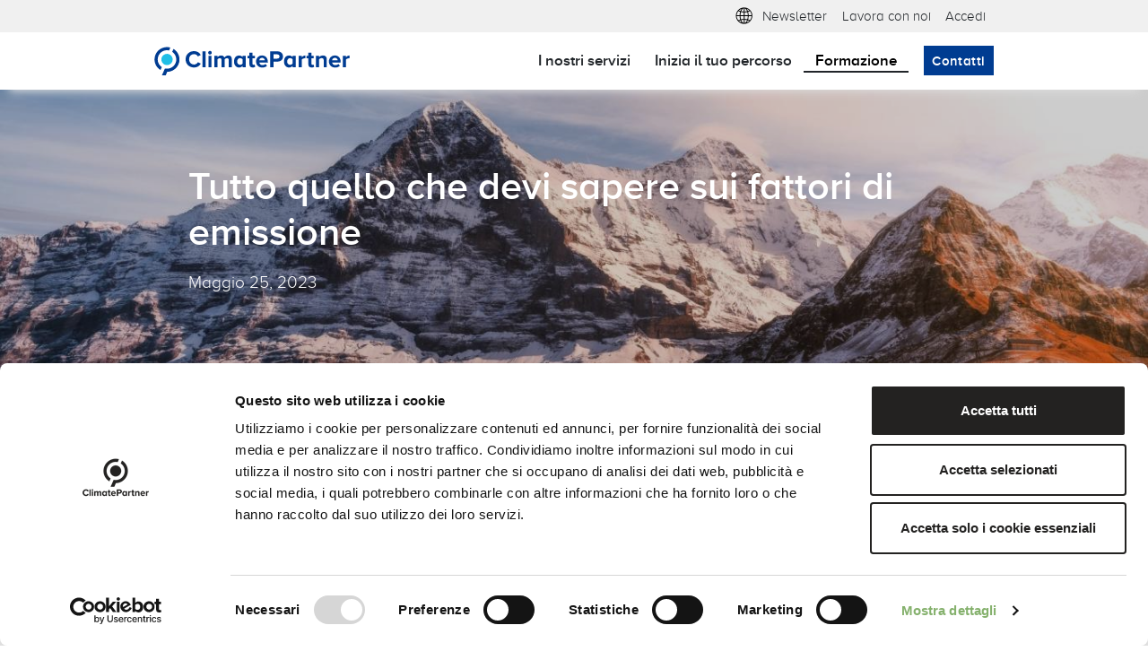

--- FILE ---
content_type: text/html; charset=UTF-8
request_url: https://www.climatepartner.com/it/formazione/approfondimenti/tutto-quello-che-devi-sapere-sui-fattori-di-emissione
body_size: 11956
content:

<!DOCTYPE html>
<html lang="it" dir="ltr" prefix="og: https://ogp.me/ns#" class="h-100">
  <head>
    <meta charset="utf-8" />
<script data-cookieconsent="ignore" type="text/javascript">    window.dataLayer = window.dataLayer || [];

    // Define Microsoft datalayer
    window.uetq = window.uetq || [];
    function gtag() {
        dataLayer.push(arguments);
    }
    gtag("consent", "default", {
        ad_personalization: "denied",
        ad_storage: "denied",
        ad_user_data: "denied",
        analytics_storage: "denied",
        functionality_storage: "denied",
        personalization_storage: "denied",
        security_storage: "granted",
        wait_for_update: 500,
    });
    gtag("set", "ads_data_redaction", true);
    gtag("set", "url_passthrough", true);

    // Set default consent for Microsoft
    window.uetq.push('consent', 'default',{
    'ad_storage':  'denied',
    'wait_for_update': 500,
    });</script>
<script src="https://consent.cookiebot.com/uc.js" data-cbid="f46bdae4-5a74-4f41-be9a-02c16b900a19" data-culture="IT" data-blockingmode="auto" type="text/javascript"></script>
<script data-cookieconsent="ignore" type="text/javascript">      window.addEventListener('CookiebotOnConsentReady', function (e) {
      dataLayer.push({ event_data: null });
      dataLayer.push({
      'event': "climatepartner.page_view",
      'event_name': "page_view",
      'event_type': "default"
      });
          }, false);</script>
<script data-cookieconsent="ignore" type="text/javascript">   function unblockAssets(){
           console.log("unblocking")
           document.querySelectorAll('[data-consent-cpa=essentials]').forEach(function (e){
              // console.log("tagName:" + e.tagName)
              switch (e.tagName){
                case 'SCRIPT':
                  if(e.type === 'text/plain'){
                    if(e.getAttribute('data-src')){
                     e.type = 'text/javascript';
                         e.src = e.getAttribute('data-src');
                     } else {
                       const script = document.createElement('script');
                       script.innerHTML = e.innerHTML;
                       for (const attr of e.attributes) {
                         script.setAttribute(attr.name, attr.value);
                       }
                       script.setAttribute('type','text/javascript');
                       e.before(script);
                       e.remove();
                     }
                   }
                  break;

             case 'IFRAME':
                if(e.getAttribute('data-src') && !e.getAttribute('src')){
                  let src= e.getAttribute('data-src');
                  if(src && src.includes('youtube') && !src.includes('enablejsapi')){
                    src = src + (src.includes('?') ? '&' : '?') + 'enablejsapi=1';
                  }
                  e.setAttribute('src', src);
                }
               break;
              }
           });
   }
     window.addEventListener('CookiebotOnConsentReady', function (e) {
        // console.log("CookiebotOnConsentReady: unblockAssets")
     unblockAssets();
    }, false);

     document.onreadystatechange = () => {
       if (document.readyState === 'complete') {
         if(document.body.classList.contains('logged-in')){
           // console.log("logged-in: ready")
            unblockAssets();
         }
       }
     };
</script>
<script data-cookieconsent="ignore" type="text/javascript">
    function isMsFormAnonymized(){
     return typeof Cookiebot !== 'object' || !Cookiebot.consent.marketing;
    }

    function d365mktConfigureTracking() {
     const anonymize_forms = isMsFormAnonymized();
      // console.log("d365mktConfigureTracking.Anonymize: " + anonymize_forms);
        return {Anonymize: anonymize_forms};
   }

   window.addEventListener('CookiebotOnConsentReady', function (e) {
     console.log("Event:CookiebotOnConsentReady")
     if(typeof MsCrmMkt === 'object') {
       MsCrmMkt.reconfigureTracking(d365mktConfigureTracking())
     }
   }, false);
</script>
<script data-cookieconsent="ignore" data-consent-cpa="essentials" data-src="https://www.youtube.com/iframe_api" type="text/plain"></script>
<script data-cookieconsent="ignore" data-consent-cpa="essentials" type="text/plain"><!-- Google Tag Manager -->
(function(w,d,s,l,i){w[l]=w[l]||[];w[l].push({'gtm.start':
new Date().getTime(),event:'gtm.js'});var f=d.getElementsByTagName(s)[0],
j=d.createElement(s),dl=l!='dataLayer'?'&l='+l:'';j.async=true;j.src=
'https://www.googletagmanager.com/gtm.js?id='+i+dl;f.parentNode.insertBefore
(j,f);
})(window,document,'script','dataLayer','GTM-52BN974');
<!-- End Google Tag Manager --></script>
<script data-cookieconsent="ignore" type="text/javascript">      console.log("start listing to d365mkt - v2")
     document.addEventListener("d365mkt-afterformload", function() {
       console.log("dynamics365.form_loaded")
        window.dataLayer = window.dataLayer || [];
        window.dataLayer.push({'event': "dynamics365.form_loaded",});
     });</script>
<noscript><style>form.antibot * :not(.antibot-message) { display: none !important; }</style>
</noscript><meta property="nid" content="1880" />
<meta property="bundle" content="article" />
<meta property="lang" content="it" />
<link rel="canonical" href="https://www.climatepartner.com/it/formazione/approfondimenti/tutto-quello-che-devi-sapere-sui-fattori-di-emissione" />
<link rel="image_src" href="/sites/default/files/2023-01/emission-factors-mountain.jpg" />
<meta property="og:site_name" content="ClimatePartner" />
<meta property="og:url" content="https://www.climatepartner.com/it/formazione/approfondimenti/tutto-quello-che-devi-sapere-sui-fattori-di-emissione" />
<meta property="og:title" content="Tutto quello che devi sapere sui fattori di emissione | ClimatePartner" />
<meta property="og:description" content="I fattori di emissione (EF) sono parte integrante del calcolo dell&#039;impronta di carbonio. Sono valori rappresentativi che quantificano l&#039;impatto ambientale di" />
<meta property="og:image" content="https://www.climatepartner.com/sites/default/files/2023-01/emission-factors-mountain.jpg" />
<meta name="Generator" content="Drupal 10 (https://www.drupal.org)" />
<meta name="MobileOptimized" content="width" />
<meta name="HandheldFriendly" content="true" />
<meta name="viewport" content="width=device-width, initial-scale=1.0" />
<link rel="icon" href="/themes/custom/cpn/favicon.ico" type="image/vnd.microsoft.icon" />

    <title>Tutto quello che devi sapere sui fattori di emissione | ClimatePartner</title>
    <link rel="stylesheet" media="all" href="/sites/default/files/css/css_YSPAOHA7_hW2bRLstnnQAZUCeVeJX67NsGJP6nWD8Ms.css?delta=0&amp;language=it&amp;theme=cpn&amp;include=eJxFjkEOwyAMBD9ExCnviQy4hMpg5EWN6OuLuPS2M5rDBtWBYdRPHwjswp8rA5QZLgoB0zdN7KIar2WVpHwX9uazaCA5MKaUlre6mRLb8SqGsQWe0tnecPmRa9xcV-n1w2YlMa4IOEwMrvvFD9NuOcA" />
<link rel="stylesheet" media="all" href="/sites/default/files/_system/theming/overrides.css?t96d6f" />
<link rel="stylesheet" media="all" href="/sites/default/files/css/css_znwaC0iGeo2VKLS4-Zm0Y6nhwFxr9Nhq2uRmw_CFiC4.css?delta=2&amp;language=it&amp;theme=cpn&amp;include=eJxFjkEOwyAMBD9ExCnviQy4hMpg5EWN6OuLuPS2M5rDBtWBYdRPHwjswp8rA5QZLgoB0zdN7KIar2WVpHwX9uazaCA5MKaUlre6mRLb8SqGsQWe0tnecPmRa9xcV-n1w2YlMa4IOEwMrvvFD9NuOcA" />
<link rel="stylesheet" media="all" href="/themes/custom/cpn/css/patch.css?t96d6f" />
<link rel="stylesheet" media="all" href="/sites/default/files/css/css_cz_W_Aa0aAkX8ggCjq508qIWDKk1YoHVJSYS8K4LmNk.css?delta=4&amp;language=it&amp;theme=cpn&amp;include=eJxFjkEOwyAMBD9ExCnviQy4hMpg5EWN6OuLuPS2M5rDBtWBYdRPHwjswp8rA5QZLgoB0zdN7KIar2WVpHwX9uazaCA5MKaUlre6mRLb8SqGsQWe0tnecPmRa9xcV-n1w2YlMa4IOEwMrvvFD9NuOcA" />

    
      
      </head>
  <body class="ltm-mode- hero-header path-node page-node-type-article   d-flex flex-column h-100">
  
      <div class="visually-hidden-focusable skip-link">
    <a href="#main-content">
      Salta al contenuto principale
    </a>
  </div>
    <script src="https://consent.cookiebot.com/f46bdae4-5a74-4f41-be9a-02c16b900a19/cd.js" async></script>
<noscript><!-- Google Tag Manager (noscript) -->
<iframe
src="https://www.googletagmanager.com/ns.html?id=GTM-52BN974&gtm_auth=eP
CxkmeOxBkxEskZiF9Ekg&gtm_preview=env-57&gtm_cookies_win=x"
height="0" width="0"
style="display:none;visibility:hidden"></iframe>
<!-- End Google Tag Manager (noscript) --></noscript>

      <div class="dialog-off-canvas-main-canvas d-flex flex-column h-100" data-off-canvas-main-canvas>
    

<header class="page-header-main">
    <div class="region region-header">
    <div class='container'><div class="language-switcher-language-url block block-language block-language-blocklanguage-content" id="block-languageswitchercontent" role="navigation">
  
    
      <div class="lang-switch-23 dropdown"><a class="control dropdown-toggle" href="#" rel="nofollow" role="button" data-bs-toggle="dropdown" aria-expanded="false"><span>Italiano</span></a><ul class="dropdown-menu"><li><a href="/de/alles-was-sie-ueber-emissionsfaktoren-wissen-muessen" class="language-link dropdown-item" hreflang="de">Deutsch</a></li><li><a href="/en/all-you-need-to-know-about-emission-factors" class="language-link dropdown-item" hreflang="en">English</a></li></ul></div>

  </div>
<nav role="navigation" aria-labelledby="block-cpn-metanav-menu" id="block-cpn-metanav" class="block block-menu navigation menu--meta-nav">
            
  <h5 class="visually-hidden" id="block-cpn-metanav-menu">Meta nav</h5>
  

        
              <ul data-block="header" class="nav navbar-nav">
                    <li class="nav-item">
        <a href="/it/formazione/newsletter" class="nav-link" data-drupal-link-system-path="node/1133">Newsletter</a>
              </li>
                <li class="nav-item">
        <a href="https://www.climatepartner.com/en/career" target="_blank" class="nav-link">Lavora con noi</a>
              </li>
                <li class="nav-item">
        <a href="https://app.climatepartner.com" target="_blank" class="nav-link">Accedi</a>
              </li>
        </ul>
  


  </nav>
</div>
  </div>


      <nav class="navbar navbar-expand-lg    container">
      <div class="container-fluid d-flex">
          <div class="region region-nav-branding">
    <div id="block-cpn-branding" class="block block-system block-system-branding-block">
  
    
    <div class="navbar-brand d-flex align-items-center">
          <a href="/it/pagina-iniziale" title="Home" rel="home" class="site-logo d-block">
        <img src="/themes/custom/cpn/images/logo-xs.svg" class="svg-inject d-block d-md-none logo-xs svg-inject-pending"
             alt="Home" >
        <img src="/themes/custom/cpn/images/logo.svg" class="svg-inject d-none d-md-block logo-svg svg-inject-pending"
             alt="Home" >
      </a>
    
    <div>
              <a href="/it/pagina-iniziale" title="Home" rel="home" class="site-title">
          ClimatePartner
        </a>
      
          </div>
  </div>
</div>

  </div>

                  <button class="navbar-toggler collapsed" type="button" data-bs-toggle="collapse"
                  data-bs-target="#navbarSupportedContent" aria-controls="navbarSupportedContent"
                  aria-expanded="false" aria-label="Toggle navigation">
            <span class="navbar-toggler-icon"></span>
          </button>

          <div class="collapse navbar-collapse" id="navbarSupportedContent">
              <div class="region region-nav-main">
    <nav role="navigation" aria-labelledby="block-main23-menu" id="block-main23" class="block block-menu navigation menu--main-23">
            
  <h5 class="visually-hidden" id="block-main23-menu">main-23</h5>
  

        
              <ul data-block="nav_main" class="nav navbar-nav">
                    <li class="nav-item">
        <a href="/it/i-nostri-servizi" class="nav-link dropdown-toggle" data-drupal-link-system-path="node/2394">I nostri servizi</a>
                                <ul>
                    <li class="nav-item">
        <a href="/it/i-nostri-servizi/misurare-limpronta-carbonica" class="nav-link dropdown-toggle" data-drupal-link-system-path="node/2076">Misurare l&#039;impronta carbonica</a>
                                <ul>
                    <li class="nav-item">
        <a href="/it/i-nostri-servizi/misurare-limpronta-carbonica/ccf-corporate-carbon-footprint" class="nav-link" data-drupal-link-system-path="node/172">Corporate carbon footprint</a>
              </li>
                <li class="nav-item">
        <a href="/it/i-nostri-servizi/misurare-limpronta-carbonica/pcf-product-carbon-footprint" class="nav-link" data-drupal-link-system-path="node/175">Product carbon footprint</a>
              </li>
                <li class="nav-item">
        <a href="/it/climate-pledge-friendly-programme-by-amazon" class="nav-link" data-drupal-link-system-path="node/3678">Amazon&#039;s Climate Pledge Friendly</a>
              </li>
        </ul>
  
              </li>
                <li class="nav-item">
        <a href="/it/i-nostri-servizi/riduzione-della-co2" class="nav-link dropdown-toggle" data-drupal-link-system-path="node/177">Target di riduzione</a>
                                <ul>
                    <li class="nav-item">
        <a href="/it/i-nostri-servizi/riduzione-della-co2/science-based-targets" class="nav-link" data-drupal-link-system-path="node/182">Science based targets</a>
              </li>
                <li class="nav-item">
        <a href="/it/take-action/set-reduction-targets/decarbonisation-roadmap" class="nav-link" data-drupal-link-system-path="node/3475">Roadmap verso la decarbonizzazione</a>
              </li>
        </ul>
  
              </li>
                <li class="nav-item">
        <a href="/it/i-nostri-servizi/implementare-delle-misure-di-riduzione" class="nav-link dropdown-toggle" data-drupal-link-system-path="node/2077">Implementare delle misure di riduzione</a>
                                <ul>
                    <li class="nav-item">
        <a href="/it/i-nostri-servizi/implementare-delle-misure-di-riduzione/network-platform" class="nav-link" data-drupal-link-system-path="node/1237">Network Platform</a>
              </li>
                <li class="nav-item">
        <a href="/it/i-nostri-servizi/implementare-delle-misure-di-riduzione/energia-rinnovabile" class="nav-link" data-drupal-link-system-path="node/265">Energia rinnovabile</a>
              </li>
        </ul>
  
              </li>
                <li class="nav-item">
        <a href="/it/i-nostri-servizi/finanziare-dei-progetti-climatici" class="nav-link dropdown-toggle" data-drupal-link-system-path="node/2103">Finanziare dei progetti climatici</a>
                                <ul>
                    <li class="nav-item">
        <a href="/it/i-nostri-servizi/finanziare-dei-progetti-climatici/progetti-di-protezione-del-clima" class="nav-link" data-drupal-link-system-path="node/4">Progetti di protezione del clima</a>
              </li>
                <li class="nav-item">
        <a href="https://www.climatepartner.com/en/climatemap/companies" class="nav-link">ClimateMap</a>
              </li>
                <li class="nav-item">
        <a href="/it/take-action/finance-climate-projects/high-quality-carbon-credits" class="nav-link" data-drupal-link-system-path="node/3434">Crediti di carbonio</a>
              </li>
        </ul>
  
              </li>
                <li class="nav-item">
        <a href="/it/i-nostri-servizi/comunicare-in-modo-trasparente" class="nav-link dropdown-toggle" data-drupal-link-system-path="node/179">Comunicare in modo trasparente</a>
                                <ul>
                    <li class="nav-item">
        <a href="/it/take-action/communicate-transparently/climatepartner-certified-label" class="nav-link" data-drupal-link-system-path="node/2645">Etichetta ClimatePartner certified</a>
              </li>
                <li class="nav-item">
        <a href="/it/i-nostri-servizi/comunicare-in-modo-trasparente/label-contributo-finanziario-a-un-progetto-per-il-clima" class="nav-link" data-drupal-link-system-path="node/2658">Label Contributo finanziario</a>
              </li>
                <li class="nav-item">
        <a href="/it/i-nostri-servizi/comunicare-in-modo-trasparente/csrd-corporate-sustainability-reporting-directive" class="nav-link" data-drupal-link-system-path="node/2530">CSRD</a>
              </li>
        </ul>
  
              </li>
                <li class="nav-item">
        <span class="nav-link">

<div  data-history-node-id="2494" class="slt-1012 vspace--none sop-011--010 sop-041--image-text-overlay sop-042--w100 sop-044--010 sop-050--010 clearfix node se-basic node--view-mode-full" data-node-id="2494">
    <a  href="/it/i-nostri-servizi/certificato-da-climatepartner" class="content-wrap no-underline teaser-link" hreflang="it" target="_self" >

    
        

    
    

    <div  class="content">
      
        

    <div  class="field field--name-field-se-images field--type-image field--label-hidden">
                
            
                                  
                    
                          <picture>
                  <source srcset="/sites/default/files/styles/width_933/public/content/images/CP%20certified/cp-certified-key-visual-comp-for-menu-navigation.jpg?itok=UaO0x4Df 300w" media="(min-width: 576px)" type="image/jpeg" sizes="(min-width:1127px) 1127px, 100vw" width="300" height="168"/>
              <source srcset="/sites/default/files/styles/width_933/public/content/images/CP%20certified/cp-certified-key-visual-comp-for-menu-navigation.jpg?itok=UaO0x4Df 300w" media="(max-width: 575.98px)" type="image/jpeg" sizes="100vw" width="300" height="168"/>
                  <img loading="lazy" width="300" height="168" src="/sites/default/files/styles/width_415/public/content/images/CP%20certified/cp-certified-key-visual-comp-for-menu-navigation.jpg?itok=po0Mu-gf" alt="sunset mountains" class="img-fluid" />

  </picture>


                    
                  
                            
        
    </div>

<div class="body-grouped field-group">

    <div  class="field field--name-body field--type-text-with-summary field--label-hidden">
                
            
                                  
                    
                      <p><strong>Per saperne di più sulla certificazione ClimatePartner.</strong></p>

                    
                  
                            
        
    </div>

</div>

      
    </div>

    </a>
</div>
</span>
              </li>
        </ul>
  
              </li>
                <li class="nav-item">
        <a href="/it/inizia-il-tuo-percorso" class="nav-link dropdown-toggle" data-drupal-link-system-path="node/2473">Inizia il tuo percorso</a>
                                <ul>
                    <li class="nav-item">
        <a href="/it/inizia-il-tuo-percorso/come-iniziare" class="nav-link" data-drupal-link-system-path="node/2480">Come iniziare</a>
              </li>
                <li class="nav-item">
        <a href="/it/inizia-il-tuo-percorso/chi-siamo" class="nav-link" data-drupal-link-system-path="node/2417">Chi siamo</a>
              </li>
                <li class="nav-item">
        <a href="/it/inizia-il-tuo-percorso/date" class="nav-link" data-drupal-link-system-path="node/267">Date e eventi</a>
              </li>
                <li class="nav-item">
        <span class="nav-link">

<div  data-history-node-id="2495" class="slt-1012 vspace--none sop-011--010 sop-041--image-text-overlay sop-042--w100 sop-044--010 sop-050--010 clearfix node se-basic node--view-mode-full" data-node-id="2495">
    <a  href="/it/inizia-il-tuo-percorso/casi-di-studio" class="content-wrap no-underline teaser-link" hreflang="it" target="_self" >

    
        

    
    

    <div  class="content">
      
        

    <div  class="field field--name-field-se-images field--type-image field--label-hidden">
                
            
                                  
                    
                          <picture>
                  <source srcset="/sites/default/files/styles/width_933/public/content/images/success-stories/forest-with-dust-for-menu-navigation.jpg?itok=sWfXqCRE 300w" media="(min-width: 576px)" type="image/jpeg" sizes="(min-width:1127px) 1127px, 100vw" width="300" height="200"/>
              <source srcset="/sites/default/files/styles/width_933/public/content/images/success-stories/forest-with-dust-for-menu-navigation.jpg?itok=sWfXqCRE 300w" media="(max-width: 575.98px)" type="image/jpeg" sizes="100vw" width="300" height="200"/>
                  <img loading="lazy" width="300" height="200" src="/sites/default/files/styles/width_415/public/content/images/success-stories/forest-with-dust-for-menu-navigation.jpg?itok=aD877jo7" alt="forest with dust" class="img-fluid" />

  </picture>


                    
                  
                            
        
    </div>

<div class="body-grouped field-group">

    <div  class="field field--name-body field--type-text-with-summary field--label-hidden">
                
            
                                  
                    
                      <p><strong>Più di 6000 clienti in più di 60 paesi hanno già intrapreso un' azione per il clima.</strong></p>

                    
                  
                            
        
    </div>

</div>

      
    </div>

    </a>
</div>
</span>
              </li>
        </ul>
  
              </li>
                <li class="nav-item">
        <a href="/it/formazione" class="nav-link dropdown-toggle active" data-drupal-link-system-path="node/2458">Formazione</a>
                                <ul>
                    <li class="nav-item">
        <a href="/it/formazione/academy" class="nav-link" data-drupal-link-system-path="node/100">Academy</a>
              </li>
                <li class="nav-item">
        <a href="/it/formazione/approfondimenti" class="nav-link active" data-drupal-link-system-path="node/2519">Approfondimenti</a>
              </li>
                <li class="nav-item">
        <span class="nav-link">

<div  data-history-node-id="2496" class="slt-1012 vspace--none sop-011--010 sop-041--image-text-overlay sop-042--w100 sop-044--010 sop-050--010 clearfix node se-basic node--view-mode-full" data-node-id="2496">
    <a  href="/it/formazione" class="content-wrap no-underline teaser-link" hreflang="it" target="_self" >

    
        

    
    

    <div  class="content">
      
        

    <div  class="field field--name-field-se-images field--type-image field--label-hidden">
                
            
                                  
                    
                          <picture>
                  <source srcset="/sites/default/files/styles/width_933/public/content/images/climate-action-insights/hiking-woman-sitting-at-waterfall-menu-navigation-dark.jpg?itok=2okbpQWn 300w" media="(min-width: 576px)" type="image/jpeg" sizes="(min-width:1127px) 1127px, 100vw" width="300" height="189"/>
              <source srcset="/sites/default/files/styles/width_933/public/content/images/climate-action-insights/hiking-woman-sitting-at-waterfall-menu-navigation-dark.jpg?itok=2okbpQWn 300w" media="(max-width: 575.98px)" type="image/jpeg" sizes="100vw" width="300" height="189"/>
                  <img loading="lazy" width="300" height="189" src="/sites/default/files/styles/width_415/public/content/images/climate-action-insights/hiking-woman-sitting-at-waterfall-menu-navigation-dark.jpg?itok=TGFzKKBm" alt="hiking woman sitting at waterfall" class="img-fluid" />

  </picture>


                    
                  
                            
        
    </div>

<div class="body-grouped field-group">

    <div  class="field field--name-body field--type-text-with-summary field--label-hidden">
                
            
                                  
                    
                      <p><strong>Tutto quello che c'è da sapere sull'azione per il clima per le imprese.</strong></p>

                    
                  
                            
        
    </div>

</div>

      
    </div>

    </a>
</div>
</span>
              </li>
                <li class="nav-item">
        <a href="/it/formazione/glossario" class="nav-link" data-drupal-link-system-path="node/1339">Glossario</a>
              </li>
        </ul>
  
              </li>
        </ul>
  


  </nav>

  </div>

          </div>
            <div class="region region-nav-additional">
      <a class="btn btn-primary btn-sm" href="/it/contatti">Contatti</a>

  </div>

        
      </div>
    </nav>
  
</header>

<main role="main">
  <a id="main-content" tabindex="-1"></a>  
  
  

  <div class="container-fluid">
            <div class="region region-breadcrumb">
    <div id="block-cpn-breadcrumbs" class="narrow-se vspace--large block block-system block-system-breadcrumb-block">
  
    
        <nav aria-label="breadcrumb">
    <h2 id="system-breadcrumb" class="visually-hidden">Briciole di pane</h2>
    <ol class="breadcrumb">
          <li class="breadcrumb-item">
                  <a href="/it">ClimatePartner</a>
              </li>
          <li class="breadcrumb-item">
                  <a href="/it/formazione">Formazione</a>
              </li>
          <li class="breadcrumb-item">
                  <a href="/it/formazione/approfondimenti">Approfondimenti</a>
              </li>
          <li class="breadcrumb-item">
                  Tutto quello che devi sapere sui fattori di emissione
              </li>
        </ol>
  </nav>

  </div>

  </div>

        <div class="row g-0">
            <div class="order-1 order-lg-2 col-12">
          <div class="removed-container region region-content">
      <div data-drupal-messages-fallback class="hidden"></div>
<div id="block-cpn-content" class="block block-system block-system-main-block">
  
    
      

<article data-history-node-id="1880" class="node node--type-article node--view-mode-full node--default">

    
      
        
  
      <header class="node__header">
      <div class="field--name-field-claim"><h1 class="title">Tutto quello che devi sapere sui fattori di emissione</h1>
<span class="created">Maggio 25, 2023</span></div>


  <div  class="field field--name-field-hero-images field--type-image field--label-hidden items-count-1">


          <div  class="field__items" >
    
                                  <div  class="field__item">    <picture>
                  <source srcset="/sites/default/files/styles/hero23_xl/public/2023-01/emission-factors-mountain.jpg?h=d1cb525d&amp;itok=keFnoeKH 2x" media="(min-width: 1400px)" type="image/jpeg" width="1920" height="500"/>
              <source srcset="/sites/default/files/styles/hero23_md/public/2023-01/emission-factors-mountain.jpg?h=d1cb525d&amp;itok=3nGI6ESz 1x" media="(min-width: 576px)" type="image/jpeg" width="1366" height="500"/>
              <source srcset="/sites/default/files/styles/hero23_sm/public/2023-01/emission-factors-mountain.jpg?h=d1cb525d&amp;itok=JN4qvu3V 1x" media="(max-width: 575.98px)" type="image/jpeg" width="480" height="450"/>
                  <img loading="eager" width="100" height="56" src="/sites/default/files/styles/thumbnail/public/2023-01/emission-factors-mountain.jpg?itok=RycUF8cs" alt="emission-factors-mountain.jpg" class="img-fluid" />

  </picture>

</div>
      
      
            </div>
     

  </div >



    </header>
  
      <div class="container">
      <div class="narrow-se vspace--large block block-system block-system-breadcrumb-block">
  
    
        <nav aria-label="breadcrumb">
    <h2 id="system-breadcrumb" class="visually-hidden">Briciole di pane</h2>
    <ol class="breadcrumb">
          <li class="breadcrumb-item">
                  <a href="/it">ClimatePartner</a>
              </li>
          <li class="breadcrumb-item">
                  <a href="/it/formazione">Formazione</a>
              </li>
          <li class="breadcrumb-item">
                  <a href="/it/formazione/approfondimenti">Approfondimenti</a>
              </li>
          <li class="breadcrumb-item">
                  Tutto quello che devi sapere sui fattori di emissione
              </li>
        </ol>
  </nav>

  </div>

    </div>
  
  
  <div class="container node__content">
    

  <div  class="narrow-se field field--name-field-post field--type-text-with-summary field--label-hidden items-count-1">


    
                                  <div  class="field__item"><p bis_size="{&quot;x&quot;:0,&quot;y&quot;:0,&quot;w&quot;:734,&quot;h&quot;:72,&quot;abs_x&quot;:33,&quot;abs_y&quot;:531}">I fattori di emissione (EF) sono parte integrante del calcolo dell'<a data-entity-substitution="canonical" data-entity-type="node" data-entity-uuid="af78a2fa-f16c-4f90-a85e-a0e4b29a0d04" href="/it/formazione/glossario/impronta-di-carbonio-carbon-footprint" title="Impronta di carbonio (carbon footprint)">impronta di carbonio</a>. Sono valori rappresentativi che quantificano l'impatto ambientale di prodotti e processi e fanno parte del calcolo per stimare le emissioni di gas serra (GHG) di una particolare attività o processo. Un EF rappresenta il tasso medio di emissioni di gas serra di una specifica fonte e può essere espresso come kg CO2e/kW h, ovvero il numero di chilogrammi di equivalenti di anidride carbonica (CO2e) emessi per chilowattora di gas naturale utilizzato.<br>
&nbsp;</p>

<p bis_size="{&quot;x&quot;:0,&quot;y&quot;:176,&quot;w&quot;:734,&quot;h&quot;:37,&quot;abs_x&quot;:33,&quot;abs_y&quot;:707}"><a bis_size="{&quot;x&quot;:0,&quot;y&quot;:176,&quot;w&quot;:259,&quot;h&quot;:37,&quot;abs_x&quot;:33,&quot;abs_y&quot;:707}" class="ui icon blue button" href="#download-emission-factors" title="Download more insights">Scarica per ulteriori approfondimenti</a></p>

<h2 bis_size="{&quot;x&quot;:0,&quot;y&quot;:229,&quot;w&quot;:734,&quot;h&quot;:33,&quot;abs_x&quot;:33,&quot;abs_y&quot;:760}">Potenziale di riscaldamento globale ed equivalenti di anidride carbonica</h2>

<p bis_size="{&quot;x&quot;:0,&quot;y&quot;:270,&quot;w&quot;:734,&quot;h&quot;:72,&quot;abs_x&quot;:33,&quot;abs_y&quot;:801}">Per rendere i dati comparabili tra i diversi gas serra, le emissioni vengono generalmente convertite in un'unità nota come equivalenti di anidride carbonica, o CO2e. Questa unità è misurata in chilogrammi e comprende l'impatto di tutti gli altri gas serra con i relativi potenziali di riscaldamento globale (GWP).</p>

<p bis_size="{&quot;x&quot;:0,&quot;y&quot;:358,&quot;w&quot;:734,&quot;h&quot;:96,&quot;abs_x&quot;:33,&quot;abs_y&quot;:889}">L'&nbsp;<a bis_size="{&quot;x&quot;:30,&quot;y&quot;:360,&quot;w&quot;:358,&quot;h&quot;:21,&quot;abs_x&quot;:63,&quot;abs_y&quot;:891}" class="link--allow-wrap" href="https://www.ipcc.ch/" rel=" noopener" target="_blank">Intergovernmental Panel on Climate Change (IPCC)</a> quantifica il GWP dei sette principali gas serra e gruppi di gas, con la CO2 come unità di base. Per il calcolo delle emissioni, è comune utilizzare il GWP-100, che si riferisce al potenziale di riscaldamento globale del gas in 100 anni, mostrando l'impatto a lungo termine dell'inquinante.</p>

<p bis_size="{&quot;x&quot;:0,&quot;y&quot;:470,&quot;w&quot;:734,&quot;h&quot;:320,&quot;abs_x&quot;:33,&quot;abs_y&quot;:1001}"><iframe allow="accelerometer; autoplay; clipboard-write; encrypted-media; gyroscope; picture-in-picture" allowfullscreen bis_chainid="1" bis_depth="1" bis_id="fr_i44nktibna60gnqj5pm75m" bis_size="{&quot;x&quot;:0,&quot;y&quot;:470,&quot;w&quot;:560,&quot;h&quot;:315,&quot;abs_x&quot;:33,&quot;abs_y&quot;:1001}" data-consent-cpa="essentials" data-cookieconsent="ignore" data-src="https://www.youtube-nocookie.com/embed/4UQ1d1dsx7c?hl=en&amp;cc_lang_pref=en&amp;load_policy=1" frameborder="0" height="315" title="YouTube video player" width="560"></iframe></p>

<h2 bis_size="{&quot;x&quot;:0,&quot;y&quot;:807,&quot;w&quot;:734,&quot;h&quot;:33,&quot;abs_x&quot;:33,&quot;abs_y&quot;:1338}">Come si determinano i fattori di emissione</h2>

<p bis_size="{&quot;x&quot;:0,&quot;y&quot;:848,&quot;w&quot;:734,&quot;h&quot;:96,&quot;abs_x&quot;:33,&quot;abs_y&quot;:1379}">I fattori di emissione sono generalmente espressi come il peso di CO2e diviso per un'unità di riferimento. Questa unità di riferimento può rappresentare il peso, il volume, la distanza o la durata dell'attività, o anche essere un'unità personalizzata unica per lo scenario. È importante prestare attenzione all'unità di riferimento, per assicurarsi che i dati inseriti siano coerenti con l'unità dell'EF.</p>

<p bis_size="{&quot;x&quot;:0,&quot;y&quot;:960,&quot;w&quot;:734,&quot;h&quot;:96,&quot;abs_x&quot;:33,&quot;abs_y&quot;:1491}">Esiste una serie di modi per determinare gli EF, tra cui test alla fonte, modelli matematici e bilanciamento dei materiali. Questa variabilità fa sì che i diversi EF, anche per lo stesso prodotto o attività, possano variare notevolmente. In molti casi, gli EF rappresentano la media di tutti i dati disponibili di qualità sufficiente.</p>

<h3 bis_size="{&quot;x&quot;:0,&quot;y&quot;:1072,&quot;w&quot;:734,&quot;h&quot;:30,&quot;abs_x&quot;:33,&quot;abs_y&quot;:1603}">Banche dati sui fattori di emissione</h3>

<p bis_size="{&quot;x&quot;:0,&quot;y&quot;:1111,&quot;w&quot;:734,&quot;h&quot;:96,&quot;abs_x&quot;:33,&quot;abs_y&quot;:1642}">È possibile accedere ai fattori di emissione da una serie di fonti, tra cui banche dati complete. I comuni database open-source sono forniti da agenzie ambientali come la DEFRA nel Regno Unito o da organismi indipendenti come l'IPCC. Esempi di database commerciali sono <a bis_size="{&quot;x&quot;:547,&quot;y&quot;:1160,&quot;w&quot;:68,&quot;h&quot;:21,&quot;abs_x&quot;:580,&quot;abs_y&quot;:1691}" href="https://ecoinvent.org/" rel=" noopener" target="_blank" title="Ecoinvent">Ecoinvent</a> e&nbsp;<a bis_size="{&quot;x&quot;:0,&quot;y&quot;:1160,&quot;w&quot;:686,&quot;h&quot;:45,&quot;abs_x&quot;:33,&quot;abs_y&quot;:1691}" href="https://blonksustainability.nl/tools/agri-footprint" rel=" noopener" target="_blank">Agri-footprint</a>, mentre altre fonti includono documenti di ricerca e alcuni database specifici per il settore.</p>

<h2 bis_size="{&quot;x&quot;:0,&quot;y&quot;:1223,&quot;w&quot;:734,&quot;h&quot;:33,&quot;abs_x&quot;:33,&quot;abs_y&quot;:1754}">Come utilizzare i fattori di emissione nei calcoli</h2>

<p bis_size="{&quot;x&quot;:0,&quot;y&quot;:1264,&quot;w&quot;:734,&quot;h&quot;:96,&quot;abs_x&quot;:33,&quot;abs_y&quot;:1795}">I fattori di emissione forniscono valori per l'impatto ambientale comparativo delle materie prime e di altre attività che un'azienda potrebbe non essere in grado di calcolare autonomamente. Ciò consente di contabilizzare le emissioni di carbonio di qualsiasi prodotto o servizio, anche se si tratta solo di una prima stima. Tuttavia, gli EF da soli non sono dati adeguati per calcolare un'impronta di carbonio.</p>

<p bis_size="{&quot;x&quot;:0,&quot;y&quot;:1376,&quot;w&quot;:734,&quot;h&quot;:120,&quot;abs_x&quot;:33,&quot;abs_y&quot;:1907}">Sebbene siano un'incredibile fonte di dati sul GWP di materiali e processi, ciò che non forniscono è la quantità, la distanza, la durata e altri aspetti rilevanti dei materiali e dei processi in ingresso. Questi importanti dettagli vengono definiti dati di attività. Le emissioni di un prodotto sono calcolate moltiplicando l'EF per i dati relativi all'attività, per cui, come minimo, l'azienda dichiarante dovrà sempre fornire i dati relativi all'attività per calcolare l'impronta di carbonio.</p>
<img alt="calculating emissions of a plastic toy diagram" bis_size="{&quot;x&quot;:0,&quot;y&quot;:1512,&quot;w&quot;:523,&quot;h&quot;:250,&quot;abs_x&quot;:33,&quot;abs_y&quot;:2043}" data-caption="&lt;br /&gt;
I fattori di emissione vengono moltiplicati per i dati relativi all'attività per calcolare le emissioni di un prodotto." data-entity-type="file" data-entity-uuid="4664f697-a9ce-4bb2-a61e-c2dd19d1bf74" data-image-style data-responsive-image-style="inline_image_small" height="250" src="/sites/default/files/content/images/climate-action-insights/calcolo-delle-emissioni.png" width="523" loading="lazy">
<h2 bis_size="{&quot;x&quot;:0,&quot;y&quot;:1850,&quot;w&quot;:734,&quot;h&quot;:33,&quot;abs_x&quot;:33,&quot;abs_y&quot;:2381}">Limiti dei fattori di emissione</h2>

<p bis_size="{&quot;x&quot;:0,&quot;y&quot;:1892,&quot;w&quot;:734,&quot;h&quot;:120,&quot;abs_x&quot;:33,&quot;abs_y&quot;:2423}">Di solito, i fattori di emissione sono determinati con un limite del sistema cradle-to-gate, il che significa che coprono le emissioni dall'inizio della produzione di tutte le materie prime fino a quando il prodotto lascia il cancello dell'azienda produttrice. Alcuni database si discostano da questo approccio e i confini del sistema dei processi e dei servizi potrebbero essere completamente diversi; pertanto, quando si includono questi elementi nella contabilizzazione del carbonio, occorre farlo con attenzione.</p>

<p bis_size="{&quot;x&quot;:0,&quot;y&quot;:2028,&quot;w&quot;:734,&quot;h&quot;:96,&quot;abs_x&quot;:33,&quot;abs_y&quot;:2559}">Anche per lo stesso materiale, gli EF possono differire per aspetti quali le metodologie di ricerca, le regioni coperte, i periodi di tempo valutati - pertanto, la qualità dei dati può variare ed essere meno rilevante per il prodotto reale. Inoltre, per uno stesso prodotto possono essere scelti diversi EF a causa dei diversi processi di produzione. Fattori come la regione e l'unità di riferimento contribuiscono a determinare la migliore corrispondenza.<br>
&nbsp;</p>

<h2 bis_size="{&quot;x&quot;:0,&quot;y&quot;:2140,&quot;w&quot;:734,&quot;h&quot;:33,&quot;abs_x&quot;:33,&quot;abs_y&quot;:2671}">I dati primari rispetto ai fattori di emissione</h2>

<p bis_size="{&quot;x&quot;:0,&quot;y&quot;:2181,&quot;w&quot;:734,&quot;h&quot;:96,&quot;abs_x&quot;:33,&quot;abs_y&quot;:2712}">È importante capire che un fattore di emissione è solo una stima che utilizza dati e ipotesi provenienti da studi. In alcuni casi, i numeri provengono da una banca dati generica o rappresentano una media di mercato e hanno poca attinenza con la realtà del processo produttivo. Per questo motivo, ove possibile, la sostituzione degli EF con dati primari rappresenta sempre un miglioramento dei calcoli.</p>

<p bis_size="{&quot;x&quot;:0,&quot;y&quot;:2293,&quot;w&quot;:734,&quot;h&quot;:72,&quot;abs_x&quot;:33,&quot;abs_y&quot;:2824}">Gli EF sono necessariamente stime conservative perché devono tenere conto di tutte le variazioni all'interno della categoria. Pertanto, i dati primari specifici per il prodotto reale saranno sempre più accurati e probabilmente porteranno anche a un target di riduzione delle emissioni inferiore.</p>

<p bis_size="{&quot;x&quot;:0,&quot;y&quot;:2381,&quot;w&quot;:734,&quot;h&quot;:96,&quot;abs_x&quot;:33,&quot;abs_y&quot;:2912}">Sostituire gli EF con i dati primari significa anche che i successivi sforzi di riduzione delle emissioni possono essere molto più mirati. Utilizzando la stima più vicina possibile alle emissioni effettive, è possibile identificare e ridurre i "punti caldi" di carbonio, ad esempio sostituendo una materia prima o aumentando l'efficienza di un processo.</p>

<p bis_size="{&quot;x&quot;:0,&quot;y&quot;:2493,&quot;w&quot;:734,&quot;h&quot;:72,&quot;abs_x&quot;:33,&quot;abs_y&quot;:3024}">L'acquisizione di dati primari a monte e a valle della catena del valore evidenzierà anche le aree di riduzione per i fornitori e i clienti. Strumenti come la ClimatePartner <a bis_size="{&quot;x&quot;:394,&quot;y&quot;:2519,&quot;w&quot;:124,&quot;h&quot;:21,&quot;abs_x&quot;:427,&quot;abs_y&quot;:3050}" data-entity-substitution="canonical" data-entity-type="node" data-entity-uuid="1bc96bfc-9b79-4bee-8f6d-1340eda714c3" href="/it/i-nostri-servizi/implementare-delle-misure-di-riduzione/network-platform" title="Soluzioni per la supply chain - Network Platform">Network Platform</a> possono semplificare notevolmente il processo di calcolo delle <a data-entity-substitution="canonical" data-entity-type="node" data-entity-uuid="8ec74d64-5194-4c8b-9188-48fa9b3ccdc8" href="/it/formazione/glossario/emissioni-scope-3" title="Emissioni Scope 3 ">emissioni dello Scope 3</a> della vostra azienda.&nbsp;</p>

<h2 bis_size="{&quot;x&quot;:0,&quot;y&quot;:2581,&quot;w&quot;:734,&quot;h&quot;:33,&quot;abs_x&quot;:33,&quot;abs_y&quot;:3112}">Ogni piccola parte conta</h2>

<p bis_size="{&quot;x&quot;:0,&quot;y&quot;:2623,&quot;w&quot;:734,&quot;h&quot;:120,&quot;abs_x&quot;:33,&quot;abs_y&quot;:3154}">I fattori di emissione sono essenziali per calcolare le emissioni di qualsiasi prodotto, servizio o azienda e aiutano a stabilire una linea di base da cui sviluppare strategie di riduzione delle emissioni. I fattori di emissione sono una risorsa valida e indispensabile, ma non sono la migliore o l'unica opzione per calcolare l'impronta di carbonio. Ogni piccolo dato primario che può essere incluso nei calcoli fornirà una stima più accurata e obiettivi più concreti per le misure di riduzione.<br>
&nbsp;</p>

<p bis_size="{&quot;x&quot;:0,&quot;y&quot;:2759,&quot;w&quot;:734,&quot;h&quot;:72,&quot;abs_x&quot;:33,&quot;abs_y&quot;:3290}">Per le aziende che hanno appena iniziato il percorso verso il net zero, il primo passo è calcolare l'impronta di carbonio dell'azienda o del prodotto. ClimatePartner può aiutarvi nel processo di calcolo delle emissioni e nella definizione degli obiettivi di riduzione; <a data-entity-substitution="canonical" data-entity-type="node" data-entity-uuid="fad0520a-c534-43cd-aaa2-895e729df941" href="/it/contatti" title="Contatti">contattateci</a>&nbsp;per iniziare subito la vostra azione per il clima.</p>

<p id="download-emission-factors">Compilate il modulo sottostante per ricevere il nostro ebook speciale sui fattori di emissione (ebook in inglese).</p>

<div class="ui form">
<div data-form-block-id="5ce52659-2a8c-ed11-81ad-000d3adea2be">&nbsp;</div>
<script src="https://mktdplp102cdn.azureedge.net/public/latest/js/form-loader.js?v=1.84.2007"></script><script>
window.dataLayer = window.dataLayer || [];
window.dataLayer.push({'event': "dynamics365.form_loaded",});
</script>

<div id="d9hBaLtsl2f76u0DGVFU0ARMonWqm79GnTFm1PzbHUSY">&nbsp;</div>
<script src="https://mktdplp102cdn.azureedge.net/public/latest/js/ws-tracking.js?v=1.84.2007"></script>

<div class="d365-mkt-config" data-hostname="e6e9a6cbff1343afaadaab2ce4d2dd99.svc.dynamics.com" data-website-id="9hBaLtsl2f76u0DGVFU0ARMonWqm79GnTFm1PzbHUSY" style="display:none">&nbsp;</div>
</div>
</div>
      
      
     

  </div >



  </div>

  
  
</article>

  </div>

  </div>

      </div>
          </div>
  </div>

</main>

  <footer class="mt-auto      main-footer">
    <div class="container-fluid">
      
  <div class="region region-footer">

    <div class="container">
      <div class="footer-upper-section">

      </div>

      <div class="footer-region-content">
        <nav role="navigation" aria-labelledby="block-footer23-menu" id="block-footer23" class="block block-menu navigation menu--footer-23">
            
  <h5 class="visually-hidden" id="block-footer23-menu">footer-23</h5>
  

        
              <ul data-block="footer" class="nav navbar-nav">
                    <li class="nav-item">
        <a href="/it/contatti" class="nav-link" data-drupal-link-system-path="node/102">Contatti</a>
              </li>
                <li class="nav-item">
        <a href="/it/formazione/newsletter" class="nav-link" data-drupal-link-system-path="node/1133">Newsletter</a>
              </li>
                <li class="nav-item">
        <a href="/it/impronta" class="nav-link" data-drupal-link-system-path="node/101">Impronta</a>
              </li>
                <li class="nav-item">
        <a href="/it/protezione-dei-dati" class="nav-link" data-drupal-link-system-path="node/120">Protezione dei dati</a>
              </li>
                <li class="nav-item">
        <a href="/it/cgc" class="nav-link" data-drupal-link-system-path="node/118">CGC</a>
              </li>
                <li class="nav-item">
        <a href="https://www.climatepartner.com/download/CodeOfConduct_Guideline_ClimatePartner_EN.pdf" class="nav-link">Code of conduct</a>
              </li>
                <li class="nav-item">
        <a href="https://whistle.law/whistle/#/e2448b9b-cd3f-4b41-a229-d58dafb08574" class="nav-link">Compliance: speak up</a>
              </li>
                <li class="cookies-link nav-item" id="cookiebot-settings">
        <a href="#cookiebot-settings" class="nav-link">Cookies</a>
              </li>
                <li class="nav-item">
        <a href="https://app.climatepartner.com" class="nav-link">Login</a>
              </li>
        </ul>
  


  </nav>

      </div>

      <div class="footer-lower-section">
        <div class="language">
          <div class="language-switcher-language-url block block-language block-language-blocklanguage-content" role="navigation">
  
    
      <div class="lang-switch-23 dropdown"><a class="control dropdown-toggle" href="#" rel="nofollow" role="button" data-bs-toggle="dropdown" aria-expanded="false"><span>Italiano</span></a><ul class="dropdown-menu"><li><a href="/de/alles-was-sie-ueber-emissionsfaktoren-wissen-muessen" class="language-link dropdown-item" hreflang="de">Deutsch</a></li><li><a href="/en/all-you-need-to-know-about-emission-factors" class="language-link dropdown-item" hreflang="en">English</a></li></ul></div>

  </div>

        </div>
        <a class="btn btn-primary"
           href="/it/formazione/newsletter">Registrati alla nostra Newsletter</a>

        <div class="social-links">
          <div class="label">Follow us!</div>
          <a href="https://www.facebook.com/climatepartner/" target="_blank" title="Facebook" class="social-link">
            <img class="svg-inject social white" src="/themes/custom/cpn/images/icons/facebook.svg"
                 alt="Facebook" loading="lazy">
          </a>
          <a href="https://www.linkedin.com/company/climate-partner-inc-" target="_blank" title="LinkedIn" class="social-link">
            <img class="svg-inject social white" src="/themes/custom/cpn/images/icons/linkedin.svg"
                 alt="LinkedIn" loading="lazy">
          </a>
          <a href="https://www.instagram.com/climatepartner/" target="_blank" title="Instragram" class="social-link">
            <img class="svg-inject social white" src="/themes/custom/cpn/images/icons/instagram.svg"
                 alt="Instagram" loading="lazy">
          </a>
          <a href="https://www.youtube.com/@ClimatePartner" target="_blank" title="youtube" class="social-link">
            <img class="svg-inject social white" src="/themes/custom/cpn/images/icons/youtube.svg"
                 alt="youtube" loading="lazy">
          </a>
        </div>
        <div class="copyright">
          <div class="link-list">
            <a class="item" href="/it" title="Home" rel="home">© 2026,
              ClimatePartner GmbH</a>
          </div>
        </div>
      </div>
    </div>

  </div>

    </div>
  </footer>

  </div>

    
    <script type="application/json" data-drupal-selector="drupal-settings-json">{"path":{"baseUrl":"\/","pathPrefix":"it\/","currentPath":"node\/1880","currentPathIsAdmin":false,"isFront":false,"currentLanguage":"it"},"pluralDelimiter":"\u0003","suppressDeprecationErrors":true,"systemMonitor":{"disable_ms_form_check":false,"check_ms_form_1":false,"check_web_form_1":false,"check_table_job_posts":false,"check_table_events":false,"check_ticketing":false},"theme_slider_auto_off":false,"user":{"uid":0,"permissionsHash":"5904d1979cca472c4aa718e92f129683ba196fb20065a6054c080050312d27c9"}}</script>
<script src="/core/assets/vendor/jquery/jquery.min.js?v=3.7.1" data-cookieconsent="ignore"></script>
<script src="/sites/default/files/languages/it_uNixpcmgDibk86bU3KNgS7qFAnebRyLwIkoCnFwDRBE.js?t96d6f" data-cookieconsent="ignore"></script>
<script src="/core/misc/drupalSettingsLoader.js?v=10.5.7" data-cookieconsent="ignore"></script>
<script src="/core/misc/drupal.js?v=10.5.7" data-cookieconsent="ignore"></script>
<script src="/core/misc/drupal.init.js?v=10.5.7" data-cookieconsent="ignore"></script>
<script src="/themes/contrib/bootstrap5/dist/bootstrap/5.3.3/dist/js/bootstrap.bundle.js?v=5.3.3" data-cookieconsent="ignore"></script>
<script src="/themes/custom/cpn/js/scripts.js?t96d6f" data-cookieconsent="ignore"></script>
<script src="/themes/custom/cpn/js/tmp-helper.js?t96d6f" async data-cookieconsent="ignore"></script>
<script src="/themes/custom/cpn/libs/swiperjs/swiper-bundle.min.js?t96d6f" data-cookieconsent="ignore"></script>
<script src="/themes/custom/cpn/js/sliders.js?t96d6f" async data-cookieconsent="ignore"></script>
<script src="/themes/custom/cpn/libs/svg-injector/svg-injector.min.js?t96d6f" data-cookieconsent="ignore"></script>
<script src="/modules/custom/cwl_features/js/features.system_monitor.js?t96d6f" data-cookieconsent="ignore"></script>
<script src="/modules/custom/cwl_features/js/features.tracking.js?t96d6f" data-cookieconsent="ignore"></script>

  </body>
</html>


--- FILE ---
content_type: text/html; charset=utf-8
request_url: https://www.youtube-nocookie.com/embed/4UQ1d1dsx7c?hl=en&cc_lang_pref=en&load_policy=1
body_size: 46638
content:
<!DOCTYPE html><html lang="en" dir="ltr" data-cast-api-enabled="true"><head><meta name="viewport" content="width=device-width, initial-scale=1"><script nonce="clniF-8Zi3CKHT9QwUGqTQ">if ('undefined' == typeof Symbol || 'undefined' == typeof Symbol.iterator) {delete Array.prototype.entries;}</script><style name="www-roboto" nonce="sbX82e2H4sj0ymx-nuX1zw">@font-face{font-family:'Roboto';font-style:normal;font-weight:400;font-stretch:100%;src:url(//fonts.gstatic.com/s/roboto/v48/KFO7CnqEu92Fr1ME7kSn66aGLdTylUAMa3GUBHMdazTgWw.woff2)format('woff2');unicode-range:U+0460-052F,U+1C80-1C8A,U+20B4,U+2DE0-2DFF,U+A640-A69F,U+FE2E-FE2F;}@font-face{font-family:'Roboto';font-style:normal;font-weight:400;font-stretch:100%;src:url(//fonts.gstatic.com/s/roboto/v48/KFO7CnqEu92Fr1ME7kSn66aGLdTylUAMa3iUBHMdazTgWw.woff2)format('woff2');unicode-range:U+0301,U+0400-045F,U+0490-0491,U+04B0-04B1,U+2116;}@font-face{font-family:'Roboto';font-style:normal;font-weight:400;font-stretch:100%;src:url(//fonts.gstatic.com/s/roboto/v48/KFO7CnqEu92Fr1ME7kSn66aGLdTylUAMa3CUBHMdazTgWw.woff2)format('woff2');unicode-range:U+1F00-1FFF;}@font-face{font-family:'Roboto';font-style:normal;font-weight:400;font-stretch:100%;src:url(//fonts.gstatic.com/s/roboto/v48/KFO7CnqEu92Fr1ME7kSn66aGLdTylUAMa3-UBHMdazTgWw.woff2)format('woff2');unicode-range:U+0370-0377,U+037A-037F,U+0384-038A,U+038C,U+038E-03A1,U+03A3-03FF;}@font-face{font-family:'Roboto';font-style:normal;font-weight:400;font-stretch:100%;src:url(//fonts.gstatic.com/s/roboto/v48/KFO7CnqEu92Fr1ME7kSn66aGLdTylUAMawCUBHMdazTgWw.woff2)format('woff2');unicode-range:U+0302-0303,U+0305,U+0307-0308,U+0310,U+0312,U+0315,U+031A,U+0326-0327,U+032C,U+032F-0330,U+0332-0333,U+0338,U+033A,U+0346,U+034D,U+0391-03A1,U+03A3-03A9,U+03B1-03C9,U+03D1,U+03D5-03D6,U+03F0-03F1,U+03F4-03F5,U+2016-2017,U+2034-2038,U+203C,U+2040,U+2043,U+2047,U+2050,U+2057,U+205F,U+2070-2071,U+2074-208E,U+2090-209C,U+20D0-20DC,U+20E1,U+20E5-20EF,U+2100-2112,U+2114-2115,U+2117-2121,U+2123-214F,U+2190,U+2192,U+2194-21AE,U+21B0-21E5,U+21F1-21F2,U+21F4-2211,U+2213-2214,U+2216-22FF,U+2308-230B,U+2310,U+2319,U+231C-2321,U+2336-237A,U+237C,U+2395,U+239B-23B7,U+23D0,U+23DC-23E1,U+2474-2475,U+25AF,U+25B3,U+25B7,U+25BD,U+25C1,U+25CA,U+25CC,U+25FB,U+266D-266F,U+27C0-27FF,U+2900-2AFF,U+2B0E-2B11,U+2B30-2B4C,U+2BFE,U+3030,U+FF5B,U+FF5D,U+1D400-1D7FF,U+1EE00-1EEFF;}@font-face{font-family:'Roboto';font-style:normal;font-weight:400;font-stretch:100%;src:url(//fonts.gstatic.com/s/roboto/v48/KFO7CnqEu92Fr1ME7kSn66aGLdTylUAMaxKUBHMdazTgWw.woff2)format('woff2');unicode-range:U+0001-000C,U+000E-001F,U+007F-009F,U+20DD-20E0,U+20E2-20E4,U+2150-218F,U+2190,U+2192,U+2194-2199,U+21AF,U+21E6-21F0,U+21F3,U+2218-2219,U+2299,U+22C4-22C6,U+2300-243F,U+2440-244A,U+2460-24FF,U+25A0-27BF,U+2800-28FF,U+2921-2922,U+2981,U+29BF,U+29EB,U+2B00-2BFF,U+4DC0-4DFF,U+FFF9-FFFB,U+10140-1018E,U+10190-1019C,U+101A0,U+101D0-101FD,U+102E0-102FB,U+10E60-10E7E,U+1D2C0-1D2D3,U+1D2E0-1D37F,U+1F000-1F0FF,U+1F100-1F1AD,U+1F1E6-1F1FF,U+1F30D-1F30F,U+1F315,U+1F31C,U+1F31E,U+1F320-1F32C,U+1F336,U+1F378,U+1F37D,U+1F382,U+1F393-1F39F,U+1F3A7-1F3A8,U+1F3AC-1F3AF,U+1F3C2,U+1F3C4-1F3C6,U+1F3CA-1F3CE,U+1F3D4-1F3E0,U+1F3ED,U+1F3F1-1F3F3,U+1F3F5-1F3F7,U+1F408,U+1F415,U+1F41F,U+1F426,U+1F43F,U+1F441-1F442,U+1F444,U+1F446-1F449,U+1F44C-1F44E,U+1F453,U+1F46A,U+1F47D,U+1F4A3,U+1F4B0,U+1F4B3,U+1F4B9,U+1F4BB,U+1F4BF,U+1F4C8-1F4CB,U+1F4D6,U+1F4DA,U+1F4DF,U+1F4E3-1F4E6,U+1F4EA-1F4ED,U+1F4F7,U+1F4F9-1F4FB,U+1F4FD-1F4FE,U+1F503,U+1F507-1F50B,U+1F50D,U+1F512-1F513,U+1F53E-1F54A,U+1F54F-1F5FA,U+1F610,U+1F650-1F67F,U+1F687,U+1F68D,U+1F691,U+1F694,U+1F698,U+1F6AD,U+1F6B2,U+1F6B9-1F6BA,U+1F6BC,U+1F6C6-1F6CF,U+1F6D3-1F6D7,U+1F6E0-1F6EA,U+1F6F0-1F6F3,U+1F6F7-1F6FC,U+1F700-1F7FF,U+1F800-1F80B,U+1F810-1F847,U+1F850-1F859,U+1F860-1F887,U+1F890-1F8AD,U+1F8B0-1F8BB,U+1F8C0-1F8C1,U+1F900-1F90B,U+1F93B,U+1F946,U+1F984,U+1F996,U+1F9E9,U+1FA00-1FA6F,U+1FA70-1FA7C,U+1FA80-1FA89,U+1FA8F-1FAC6,U+1FACE-1FADC,U+1FADF-1FAE9,U+1FAF0-1FAF8,U+1FB00-1FBFF;}@font-face{font-family:'Roboto';font-style:normal;font-weight:400;font-stretch:100%;src:url(//fonts.gstatic.com/s/roboto/v48/KFO7CnqEu92Fr1ME7kSn66aGLdTylUAMa3OUBHMdazTgWw.woff2)format('woff2');unicode-range:U+0102-0103,U+0110-0111,U+0128-0129,U+0168-0169,U+01A0-01A1,U+01AF-01B0,U+0300-0301,U+0303-0304,U+0308-0309,U+0323,U+0329,U+1EA0-1EF9,U+20AB;}@font-face{font-family:'Roboto';font-style:normal;font-weight:400;font-stretch:100%;src:url(//fonts.gstatic.com/s/roboto/v48/KFO7CnqEu92Fr1ME7kSn66aGLdTylUAMa3KUBHMdazTgWw.woff2)format('woff2');unicode-range:U+0100-02BA,U+02BD-02C5,U+02C7-02CC,U+02CE-02D7,U+02DD-02FF,U+0304,U+0308,U+0329,U+1D00-1DBF,U+1E00-1E9F,U+1EF2-1EFF,U+2020,U+20A0-20AB,U+20AD-20C0,U+2113,U+2C60-2C7F,U+A720-A7FF;}@font-face{font-family:'Roboto';font-style:normal;font-weight:400;font-stretch:100%;src:url(//fonts.gstatic.com/s/roboto/v48/KFO7CnqEu92Fr1ME7kSn66aGLdTylUAMa3yUBHMdazQ.woff2)format('woff2');unicode-range:U+0000-00FF,U+0131,U+0152-0153,U+02BB-02BC,U+02C6,U+02DA,U+02DC,U+0304,U+0308,U+0329,U+2000-206F,U+20AC,U+2122,U+2191,U+2193,U+2212,U+2215,U+FEFF,U+FFFD;}@font-face{font-family:'Roboto';font-style:normal;font-weight:500;font-stretch:100%;src:url(//fonts.gstatic.com/s/roboto/v48/KFO7CnqEu92Fr1ME7kSn66aGLdTylUAMa3GUBHMdazTgWw.woff2)format('woff2');unicode-range:U+0460-052F,U+1C80-1C8A,U+20B4,U+2DE0-2DFF,U+A640-A69F,U+FE2E-FE2F;}@font-face{font-family:'Roboto';font-style:normal;font-weight:500;font-stretch:100%;src:url(//fonts.gstatic.com/s/roboto/v48/KFO7CnqEu92Fr1ME7kSn66aGLdTylUAMa3iUBHMdazTgWw.woff2)format('woff2');unicode-range:U+0301,U+0400-045F,U+0490-0491,U+04B0-04B1,U+2116;}@font-face{font-family:'Roboto';font-style:normal;font-weight:500;font-stretch:100%;src:url(//fonts.gstatic.com/s/roboto/v48/KFO7CnqEu92Fr1ME7kSn66aGLdTylUAMa3CUBHMdazTgWw.woff2)format('woff2');unicode-range:U+1F00-1FFF;}@font-face{font-family:'Roboto';font-style:normal;font-weight:500;font-stretch:100%;src:url(//fonts.gstatic.com/s/roboto/v48/KFO7CnqEu92Fr1ME7kSn66aGLdTylUAMa3-UBHMdazTgWw.woff2)format('woff2');unicode-range:U+0370-0377,U+037A-037F,U+0384-038A,U+038C,U+038E-03A1,U+03A3-03FF;}@font-face{font-family:'Roboto';font-style:normal;font-weight:500;font-stretch:100%;src:url(//fonts.gstatic.com/s/roboto/v48/KFO7CnqEu92Fr1ME7kSn66aGLdTylUAMawCUBHMdazTgWw.woff2)format('woff2');unicode-range:U+0302-0303,U+0305,U+0307-0308,U+0310,U+0312,U+0315,U+031A,U+0326-0327,U+032C,U+032F-0330,U+0332-0333,U+0338,U+033A,U+0346,U+034D,U+0391-03A1,U+03A3-03A9,U+03B1-03C9,U+03D1,U+03D5-03D6,U+03F0-03F1,U+03F4-03F5,U+2016-2017,U+2034-2038,U+203C,U+2040,U+2043,U+2047,U+2050,U+2057,U+205F,U+2070-2071,U+2074-208E,U+2090-209C,U+20D0-20DC,U+20E1,U+20E5-20EF,U+2100-2112,U+2114-2115,U+2117-2121,U+2123-214F,U+2190,U+2192,U+2194-21AE,U+21B0-21E5,U+21F1-21F2,U+21F4-2211,U+2213-2214,U+2216-22FF,U+2308-230B,U+2310,U+2319,U+231C-2321,U+2336-237A,U+237C,U+2395,U+239B-23B7,U+23D0,U+23DC-23E1,U+2474-2475,U+25AF,U+25B3,U+25B7,U+25BD,U+25C1,U+25CA,U+25CC,U+25FB,U+266D-266F,U+27C0-27FF,U+2900-2AFF,U+2B0E-2B11,U+2B30-2B4C,U+2BFE,U+3030,U+FF5B,U+FF5D,U+1D400-1D7FF,U+1EE00-1EEFF;}@font-face{font-family:'Roboto';font-style:normal;font-weight:500;font-stretch:100%;src:url(//fonts.gstatic.com/s/roboto/v48/KFO7CnqEu92Fr1ME7kSn66aGLdTylUAMaxKUBHMdazTgWw.woff2)format('woff2');unicode-range:U+0001-000C,U+000E-001F,U+007F-009F,U+20DD-20E0,U+20E2-20E4,U+2150-218F,U+2190,U+2192,U+2194-2199,U+21AF,U+21E6-21F0,U+21F3,U+2218-2219,U+2299,U+22C4-22C6,U+2300-243F,U+2440-244A,U+2460-24FF,U+25A0-27BF,U+2800-28FF,U+2921-2922,U+2981,U+29BF,U+29EB,U+2B00-2BFF,U+4DC0-4DFF,U+FFF9-FFFB,U+10140-1018E,U+10190-1019C,U+101A0,U+101D0-101FD,U+102E0-102FB,U+10E60-10E7E,U+1D2C0-1D2D3,U+1D2E0-1D37F,U+1F000-1F0FF,U+1F100-1F1AD,U+1F1E6-1F1FF,U+1F30D-1F30F,U+1F315,U+1F31C,U+1F31E,U+1F320-1F32C,U+1F336,U+1F378,U+1F37D,U+1F382,U+1F393-1F39F,U+1F3A7-1F3A8,U+1F3AC-1F3AF,U+1F3C2,U+1F3C4-1F3C6,U+1F3CA-1F3CE,U+1F3D4-1F3E0,U+1F3ED,U+1F3F1-1F3F3,U+1F3F5-1F3F7,U+1F408,U+1F415,U+1F41F,U+1F426,U+1F43F,U+1F441-1F442,U+1F444,U+1F446-1F449,U+1F44C-1F44E,U+1F453,U+1F46A,U+1F47D,U+1F4A3,U+1F4B0,U+1F4B3,U+1F4B9,U+1F4BB,U+1F4BF,U+1F4C8-1F4CB,U+1F4D6,U+1F4DA,U+1F4DF,U+1F4E3-1F4E6,U+1F4EA-1F4ED,U+1F4F7,U+1F4F9-1F4FB,U+1F4FD-1F4FE,U+1F503,U+1F507-1F50B,U+1F50D,U+1F512-1F513,U+1F53E-1F54A,U+1F54F-1F5FA,U+1F610,U+1F650-1F67F,U+1F687,U+1F68D,U+1F691,U+1F694,U+1F698,U+1F6AD,U+1F6B2,U+1F6B9-1F6BA,U+1F6BC,U+1F6C6-1F6CF,U+1F6D3-1F6D7,U+1F6E0-1F6EA,U+1F6F0-1F6F3,U+1F6F7-1F6FC,U+1F700-1F7FF,U+1F800-1F80B,U+1F810-1F847,U+1F850-1F859,U+1F860-1F887,U+1F890-1F8AD,U+1F8B0-1F8BB,U+1F8C0-1F8C1,U+1F900-1F90B,U+1F93B,U+1F946,U+1F984,U+1F996,U+1F9E9,U+1FA00-1FA6F,U+1FA70-1FA7C,U+1FA80-1FA89,U+1FA8F-1FAC6,U+1FACE-1FADC,U+1FADF-1FAE9,U+1FAF0-1FAF8,U+1FB00-1FBFF;}@font-face{font-family:'Roboto';font-style:normal;font-weight:500;font-stretch:100%;src:url(//fonts.gstatic.com/s/roboto/v48/KFO7CnqEu92Fr1ME7kSn66aGLdTylUAMa3OUBHMdazTgWw.woff2)format('woff2');unicode-range:U+0102-0103,U+0110-0111,U+0128-0129,U+0168-0169,U+01A0-01A1,U+01AF-01B0,U+0300-0301,U+0303-0304,U+0308-0309,U+0323,U+0329,U+1EA0-1EF9,U+20AB;}@font-face{font-family:'Roboto';font-style:normal;font-weight:500;font-stretch:100%;src:url(//fonts.gstatic.com/s/roboto/v48/KFO7CnqEu92Fr1ME7kSn66aGLdTylUAMa3KUBHMdazTgWw.woff2)format('woff2');unicode-range:U+0100-02BA,U+02BD-02C5,U+02C7-02CC,U+02CE-02D7,U+02DD-02FF,U+0304,U+0308,U+0329,U+1D00-1DBF,U+1E00-1E9F,U+1EF2-1EFF,U+2020,U+20A0-20AB,U+20AD-20C0,U+2113,U+2C60-2C7F,U+A720-A7FF;}@font-face{font-family:'Roboto';font-style:normal;font-weight:500;font-stretch:100%;src:url(//fonts.gstatic.com/s/roboto/v48/KFO7CnqEu92Fr1ME7kSn66aGLdTylUAMa3yUBHMdazQ.woff2)format('woff2');unicode-range:U+0000-00FF,U+0131,U+0152-0153,U+02BB-02BC,U+02C6,U+02DA,U+02DC,U+0304,U+0308,U+0329,U+2000-206F,U+20AC,U+2122,U+2191,U+2193,U+2212,U+2215,U+FEFF,U+FFFD;}</style><script name="www-roboto" nonce="clniF-8Zi3CKHT9QwUGqTQ">if (document.fonts && document.fonts.load) {document.fonts.load("400 10pt Roboto", "E"); document.fonts.load("500 10pt Roboto", "E");}</script><link rel="stylesheet" href="/s/player/652bbb94/www-player.css" name="www-player" nonce="sbX82e2H4sj0ymx-nuX1zw"><style nonce="sbX82e2H4sj0ymx-nuX1zw">html {overflow: hidden;}body {font: 12px Roboto, Arial, sans-serif; background-color: #000; color: #fff; height: 100%; width: 100%; overflow: hidden; position: absolute; margin: 0; padding: 0;}#player {width: 100%; height: 100%;}h1 {text-align: center; color: #fff;}h3 {margin-top: 6px; margin-bottom: 3px;}.player-unavailable {position: absolute; top: 0; left: 0; right: 0; bottom: 0; padding: 25px; font-size: 13px; background: url(/img/meh7.png) 50% 65% no-repeat;}.player-unavailable .message {text-align: left; margin: 0 -5px 15px; padding: 0 5px 14px; border-bottom: 1px solid #888; font-size: 19px; font-weight: normal;}.player-unavailable a {color: #167ac6; text-decoration: none;}</style><script nonce="clniF-8Zi3CKHT9QwUGqTQ">var ytcsi={gt:function(n){n=(n||"")+"data_";return ytcsi[n]||(ytcsi[n]={tick:{},info:{},gel:{preLoggedGelInfos:[]}})},now:window.performance&&window.performance.timing&&window.performance.now&&window.performance.timing.navigationStart?function(){return window.performance.timing.navigationStart+window.performance.now()}:function(){return(new Date).getTime()},tick:function(l,t,n){var ticks=ytcsi.gt(n).tick;var v=t||ytcsi.now();if(ticks[l]){ticks["_"+l]=ticks["_"+l]||[ticks[l]];ticks["_"+l].push(v)}ticks[l]=
v},info:function(k,v,n){ytcsi.gt(n).info[k]=v},infoGel:function(p,n){ytcsi.gt(n).gel.preLoggedGelInfos.push(p)},setStart:function(t,n){ytcsi.tick("_start",t,n)}};
(function(w,d){function isGecko(){if(!w.navigator)return false;try{if(w.navigator.userAgentData&&w.navigator.userAgentData.brands&&w.navigator.userAgentData.brands.length){var brands=w.navigator.userAgentData.brands;var i=0;for(;i<brands.length;i++)if(brands[i]&&brands[i].brand==="Firefox")return true;return false}}catch(e){setTimeout(function(){throw e;})}if(!w.navigator.userAgent)return false;var ua=w.navigator.userAgent;return ua.indexOf("Gecko")>0&&ua.toLowerCase().indexOf("webkit")<0&&ua.indexOf("Edge")<
0&&ua.indexOf("Trident")<0&&ua.indexOf("MSIE")<0}ytcsi.setStart(w.performance?w.performance.timing.responseStart:null);var isPrerender=(d.visibilityState||d.webkitVisibilityState)=="prerender";var vName=!d.visibilityState&&d.webkitVisibilityState?"webkitvisibilitychange":"visibilitychange";if(isPrerender){var startTick=function(){ytcsi.setStart();d.removeEventListener(vName,startTick)};d.addEventListener(vName,startTick,false)}if(d.addEventListener)d.addEventListener(vName,function(){ytcsi.tick("vc")},
false);if(isGecko()){var isHidden=(d.visibilityState||d.webkitVisibilityState)=="hidden";if(isHidden)ytcsi.tick("vc")}var slt=function(el,t){setTimeout(function(){var n=ytcsi.now();el.loadTime=n;if(el.slt)el.slt()},t)};w.__ytRIL=function(el){if(!el.getAttribute("data-thumb"))if(w.requestAnimationFrame)w.requestAnimationFrame(function(){slt(el,0)});else slt(el,16)}})(window,document);
</script><script nonce="clniF-8Zi3CKHT9QwUGqTQ">var ytcfg={d:function(){return window.yt&&yt.config_||ytcfg.data_||(ytcfg.data_={})},get:function(k,o){return k in ytcfg.d()?ytcfg.d()[k]:o},set:function(){var a=arguments;if(a.length>1)ytcfg.d()[a[0]]=a[1];else{var k;for(k in a[0])ytcfg.d()[k]=a[0][k]}}};
ytcfg.set({"CLIENT_CANARY_STATE":"none","DEVICE":"cbr\u003dChrome\u0026cbrand\u003dapple\u0026cbrver\u003d131.0.0.0\u0026ceng\u003dWebKit\u0026cengver\u003d537.36\u0026cos\u003dMacintosh\u0026cosver\u003d10_15_7\u0026cplatform\u003dDESKTOP","EVENT_ID":"0bB-aZGgKIyTlssP_o340A8","EXPERIMENT_FLAGS":{"ab_det_apb_b":true,"ab_det_apm":true,"ab_det_el_h":true,"ab_det_em_inj":true,"ab_l_sig_st":true,"ab_l_sig_st_e":true,"action_companion_center_align_description":true,"allow_skip_networkless":true,"always_send_and_write":true,"att_web_record_metrics":true,"attmusi":true,"c3_enable_button_impression_logging":true,"c3_watch_page_component":true,"cancel_pending_navs":true,"clean_up_manual_attribution_header":true,"config_age_report_killswitch":true,"cow_optimize_idom_compat":true,"csi_on_gel":true,"delhi_mweb_colorful_sd":true,"delhi_mweb_colorful_sd_v2":true,"deprecate_pair_servlet_enabled":true,"desktop_sparkles_light_cta_button":true,"disable_child_node_auto_formatted_strings":true,"disable_log_to_visitor_layer":true,"disable_pacf_logging_for_memory_limited_tv":true,"embeds_enable_eid_enforcement_for_youtube":true,"embeds_enable_info_panel_dismissal":true,"embeds_enable_pfp_always_unbranded":true,"embeds_muted_autoplay_sound_fix":true,"embeds_serve_es6_client":true,"embeds_web_nwl_disable_nocookie":true,"embeds_web_updated_shorts_definition_fix":true,"enable_active_view_display_ad_renderer_web_home":true,"enable_ad_disclosure_banner_a11y_fix":true,"enable_android_web_view_top_insets_bugfix":true,"enable_client_sli_logging":true,"enable_client_streamz_web":true,"enable_client_ve_spec":true,"enable_cloud_save_error_popup_after_retry":true,"enable_dai_sdf_h5_preroll":true,"enable_datasync_id_header_in_web_vss_pings":true,"enable_default_mono_cta_migration_web_client":true,"enable_docked_chat_messages":true,"enable_drop_shadow_experiment":true,"enable_embeds_new_caption_language_picker":true,"enable_entity_store_from_dependency_injection":true,"enable_inline_muted_playback_on_web_search":true,"enable_inline_muted_playback_on_web_search_for_vdc":true,"enable_inline_muted_playback_on_web_search_for_vdcb":true,"enable_is_extended_monitoring":true,"enable_is_mini_app_page_active_bugfix":true,"enable_logging_first_user_action_after_game_ready":true,"enable_ltc_param_fetch_from_innertube":true,"enable_masthead_mweb_padding_fix":true,"enable_menu_renderer_button_in_mweb_hclr":true,"enable_mini_app_command_handler_mweb_fix":true,"enable_mini_guide_downloads_item":true,"enable_mixed_direction_formatted_strings":true,"enable_mweb_new_caption_language_picker":true,"enable_names_handles_account_switcher":true,"enable_network_request_logging_on_game_events":true,"enable_new_paid_product_placement":true,"enable_open_in_new_tab_icon_for_short_dr_for_desktop_search":true,"enable_open_yt_content":true,"enable_origin_query_parameter_bugfix":true,"enable_pause_ads_on_ytv_html5":true,"enable_payments_purchase_manager":true,"enable_pdp_icon_prefetch":true,"enable_pl_r_si_fa":true,"enable_place_pivot_url":true,"enable_pv_screen_modern_text":true,"enable_removing_navbar_title_on_hashtag_page_mweb":true,"enable_rta_manager":true,"enable_sdf_companion_h5":true,"enable_sdf_dai_h5_midroll":true,"enable_sdf_h5_endemic_mid_post_roll":true,"enable_sdf_on_h5_unplugged_vod_midroll":true,"enable_sdf_shorts_player_bytes_h5":true,"enable_sending_unwrapped_game_audio_as_serialized_metadata":true,"enable_sfv_effect_pivot_url":true,"enable_shorts_new_carousel":true,"enable_skip_ad_guidance_prompt":true,"enable_skippable_ads_for_unplugged_ad_pod":true,"enable_smearing_expansion_dai":true,"enable_time_out_messages":true,"enable_timeline_view_modern_transcript_fe":true,"enable_video_display_compact_button_group_for_desktop_search":true,"enable_web_delhi_icons":true,"enable_web_home_top_landscape_image_layout_level_click":true,"enable_web_tiered_gel":true,"enable_window_constrained_buy_flow_dialog":true,"enable_wiz_queue_effect_and_on_init_initial_runs":true,"enable_ypc_spinners":true,"enable_yt_ata_iframe_authuser":true,"export_networkless_options":true,"export_player_version_to_ytconfig":true,"fill_single_video_with_notify_to_lasr":true,"fix_ad_miniplayer_controls_rendering":true,"fix_ads_tracking_for_swf_config_deprecation_mweb":true,"h5_companion_enable_adcpn_macro_substitution_for_click_pings":true,"h5_inplayer_enable_adcpn_macro_substitution_for_click_pings":true,"h5_reset_cache_and_filter_before_update_masthead":true,"hide_channel_creation_title_for_mweb":true,"high_ccv_client_side_caching_h5":true,"html5_log_trigger_events_with_debug_data":true,"html5_ssdai_enable_media_end_cue_range":true,"idb_immediate_commit":true,"il_attach_cache_limit":true,"il_use_view_model_logging_context":true,"is_browser_support_for_webcam_streaming":true,"json_condensed_response":true,"kev_adb_pg":true,"kevlar_gel_error_routing":true,"kevlar_watch_cinematics":true,"live_chat_enable_controller_extraction":true,"live_chat_enable_rta_manager":true,"log_click_with_layer_from_element_in_command_handler":true,"mdx_enable_privacy_disclosure_ui":true,"mdx_load_cast_api_bootstrap_script":true,"medium_progress_bar_modification":true,"migrate_remaining_web_ad_badges_to_innertube":true,"mobile_account_menu_refresh":true,"mweb_account_linking_noapp":true,"mweb_allow_modern_search_suggest_behavior":true,"mweb_animated_actions":true,"mweb_app_upsell_button_direct_to_app":true,"mweb_c3_enable_adaptive_signals":true,"mweb_c3_library_page_enable_recent_shelf":true,"mweb_c3_remove_web_navigation_endpoint_data":true,"mweb_c3_use_canonical_from_player_response":true,"mweb_cinematic_watch":true,"mweb_command_handler":true,"mweb_delay_watch_initial_data":true,"mweb_disable_searchbar_scroll":true,"mweb_enable_browse_chunks":true,"mweb_enable_fine_scrubbing_for_recs":true,"mweb_enable_imp_portal":true,"mweb_enable_keto_batch_player_fullscreen":true,"mweb_enable_keto_batch_player_progress_bar":true,"mweb_enable_keto_batch_player_tooltips":true,"mweb_enable_lockup_view_model_for_ucp":true,"mweb_enable_mix_panel_title_metadata":true,"mweb_enable_more_drawer":true,"mweb_enable_optional_fullscreen_landscape_locking":true,"mweb_enable_overlay_touch_manager":true,"mweb_enable_premium_carve_out_fix":true,"mweb_enable_refresh_detection":true,"mweb_enable_search_imp":true,"mweb_enable_shorts_video_preload":true,"mweb_enable_skippables_on_jio_phone":true,"mweb_enable_two_line_title_on_shorts":true,"mweb_enable_varispeed_controller":true,"mweb_enable_watch_feed_infinite_scroll":true,"mweb_enable_wrapped_unplugged_pause_membership_dialog_renderer":true,"mweb_fix_monitor_visibility_after_render":true,"mweb_force_ios_fallback_to_native_control":true,"mweb_fp_auto_fullscreen":true,"mweb_fullscreen_controls":true,"mweb_fullscreen_controls_action_buttons":true,"mweb_fullscreen_watch_system":true,"mweb_home_reactive_shorts":true,"mweb_innertube_search_command":true,"mweb_kaios_enable_autoplay_switch_view_model":true,"mweb_lang_in_html":true,"mweb_like_button_synced_with_entities":true,"mweb_logo_use_home_page_ve":true,"mweb_native_control_in_faux_fullscreen_shared":true,"mweb_player_control_on_hover":true,"mweb_player_delhi_dtts":true,"mweb_player_settings_use_bottom_sheet":true,"mweb_player_show_previous_next_buttons_in_playlist":true,"mweb_player_skip_no_op_state_changes":true,"mweb_player_user_select_none":true,"mweb_playlist_engagement_panel":true,"mweb_progress_bar_seek_on_mouse_click":true,"mweb_pull_2_full":true,"mweb_pull_2_full_enable_touch_handlers":true,"mweb_schedule_warm_watch_response":true,"mweb_searchbox_legacy_navigation":true,"mweb_see_fewer_shorts":true,"mweb_shorts_comments_panel_id_change":true,"mweb_shorts_early_continuation":true,"mweb_show_ios_smart_banner":true,"mweb_show_sign_in_button_from_header":true,"mweb_use_server_url_on_startup":true,"mweb_watch_captions_enable_auto_translate":true,"mweb_watch_captions_set_default_size":true,"mweb_watch_stop_scheduler_on_player_response":true,"mweb_watchfeed_big_thumbnails":true,"mweb_yt_searchbox":true,"networkless_logging":true,"no_client_ve_attach_unless_shown":true,"pageid_as_header_web":true,"playback_settings_use_switch_menu":true,"player_controls_autonav_fix":true,"player_controls_skip_double_signal_update":true,"polymer_bad_build_labels":true,"polymer_verifiy_app_state":true,"qoe_send_and_write":true,"remove_chevron_from_ad_disclosure_banner_h5":true,"remove_masthead_channel_banner_on_refresh":true,"remove_slot_id_exited_trigger_for_dai_in_player_slot_expire":true,"replace_client_url_parsing_with_server_signal":true,"service_worker_enabled":true,"service_worker_push_enabled":true,"service_worker_push_home_page_prompt":true,"service_worker_push_watch_page_prompt":true,"shell_load_gcf":true,"shorten_initial_gel_batch_timeout":true,"should_use_yt_voice_endpoint_in_kaios":true,"smarter_ve_dedupping":true,"speedmaster_no_seek":true,"stop_handling_click_for_non_rendering_overlay_layout":true,"suppress_error_204_logging":true,"synced_panel_scrolling_controller":true,"use_event_time_ms_header":true,"use_fifo_for_networkless":true,"use_request_time_ms_header":true,"use_session_based_sampling":true,"use_thumbnail_overlay_time_status_renderer_for_live_badge":true,"vss_final_ping_send_and_write":true,"vss_playback_use_send_and_write":true,"web_adaptive_repeat_ase":true,"web_always_load_chat_support":true,"web_api_url":true,"web_attributed_string_deep_equal_bugfix":true,"web_autonav_allow_off_by_default":true,"web_button_vm_refactor_disabled":true,"web_c3_log_app_init_finish":true,"web_component_wrapper_track_owner":true,"web_csi_action_sampling_enabled":true,"web_dedupe_ve_grafting":true,"web_disable_backdrop_filter":true,"web_enable_ab_rsp_cl":true,"web_enable_course_icon_update":true,"web_enable_error_204":true,"web_gcf_hashes_innertube":true,"web_gel_timeout_cap":true,"web_parent_target_for_sheets":true,"web_persist_server_autonav_state_on_client":true,"web_playback_associated_log_ctt":true,"web_playback_associated_ve":true,"web_prefetch_preload_video":true,"web_progress_bar_draggable":true,"web_shorts_just_watched_on_channel_and_pivot_study":true,"web_shorts_just_watched_overlay":true,"web_shorts_wn_shelf_header_tuning":true,"web_update_panel_visibility_logging_fix":true,"web_watch_controls_state_signals":true,"web_wiz_attributed_string":true,"webfe_mweb_watch_microdata":true,"webfe_watch_shorts_canonical_url_fix":true,"webpo_exit_on_net_err":true,"wiz_diff_overwritable":true,"wiz_stamper_new_context_api":true,"woffle_used_state_report":true,"wpo_gel_strz":true,"H5_async_logging_delay_ms":30000.0,"attention_logging_scroll_throttle":500.0,"autoplay_pause_by_lact_sampling_fraction":0.0,"cinematic_watch_effect_opacity":0.4,"log_window_onerror_fraction":0.1,"speedmaster_playback_rate":2.0,"tv_pacf_logging_sample_rate":0.01,"web_attention_logging_scroll_throttle":500.0,"web_load_prediction_threshold":0.1,"web_navigation_prediction_threshold":0.1,"web_pbj_log_warning_rate":0.0,"web_system_health_fraction":0.01,"ytidb_transaction_ended_event_rate_limit":0.02,"active_time_update_interval_ms":10000,"att_init_delay":500,"autoplay_pause_by_lact_sec":0,"botguard_async_snapshot_timeout_ms":3000,"check_navigator_accuracy_timeout_ms":0,"cinematic_watch_css_filter_blur_strength":40,"cinematic_watch_fade_out_duration":500,"close_webview_delay_ms":100,"cloud_save_game_data_rate_limit_ms":3000,"compression_disable_point":10,"custom_active_view_tos_timeout_ms":3600000,"embeds_widget_poll_interval_ms":0,"gel_min_batch_size":3,"gel_queue_timeout_max_ms":60000,"get_async_timeout_ms":60000,"hide_cta_for_home_web_video_ads_animate_in_time":2,"html5_byterate_soft_cap":0,"initial_gel_batch_timeout":2000,"max_body_size_to_compress":500000,"max_prefetch_window_sec_for_livestream_optimization":10,"min_prefetch_offset_sec_for_livestream_optimization":20,"mini_app_container_iframe_src_update_delay_ms":0,"multiple_preview_news_duration_time":11000,"mweb_c3_toast_duration_ms":5000,"mweb_deep_link_fallback_timeout_ms":10000,"mweb_delay_response_received_actions":100,"mweb_fp_dpad_rate_limit_ms":0,"mweb_fp_dpad_watch_title_clamp_lines":0,"mweb_history_manager_cache_size":100,"mweb_ios_fullscreen_playback_transition_delay_ms":500,"mweb_ios_fullscreen_system_pause_epilson_ms":0,"mweb_override_response_store_expiration_ms":0,"mweb_shorts_early_continuation_trigger_threshold":4,"mweb_w2w_max_age_seconds":0,"mweb_watch_captions_default_size":2,"neon_dark_launch_gradient_count":0,"network_polling_interval":30000,"play_click_interval_ms":30000,"play_ping_interval_ms":10000,"prefetch_comments_ms_after_video":0,"send_config_hash_timer":0,"service_worker_push_logged_out_prompt_watches":-1,"service_worker_push_prompt_cap":-1,"service_worker_push_prompt_delay_microseconds":3888000000000,"slow_compressions_before_abandon_count":4,"speedmaster_cancellation_movement_dp":10,"speedmaster_touch_activation_ms":500,"web_attention_logging_throttle":500,"web_foreground_heartbeat_interval_ms":28000,"web_gel_debounce_ms":10000,"web_logging_max_batch":100,"web_max_tracing_events":50,"web_tracing_session_replay":0,"wil_icon_max_concurrent_fetches":9999,"ytidb_remake_db_retries":3,"ytidb_reopen_db_retries":3,"WebClientReleaseProcessCritical__youtube_embeds_client_version_override":"","WebClientReleaseProcessCritical__youtube_embeds_web_client_version_override":"","WebClientReleaseProcessCritical__youtube_mweb_client_version_override":"","debug_forced_internalcountrycode":"","embeds_web_synth_ch_headers_banned_urls_regex":"","enable_web_media_service":"DISABLED","il_payload_scraping":"","live_chat_unicode_emoji_json_url":"https://www.gstatic.com/youtube/img/emojis/emojis-svg-9.json","mweb_deep_link_feature_tag_suffix":"11268432","mweb_enable_shorts_innertube_player_prefetch_trigger":"NONE","mweb_fp_dpad":"home,search,browse,channel,create_channel,experiments,settings,trending,oops,404,paid_memberships,sponsorship,premium,shorts","mweb_fp_dpad_linear_navigation":"","mweb_fp_dpad_linear_navigation_visitor":"","mweb_fp_dpad_visitor":"","mweb_preload_video_by_player_vars":"","place_pivot_triggering_container_alternate":"","place_pivot_triggering_counterfactual_container_alternate":"","service_worker_push_force_notification_prompt_tag":"1","service_worker_scope":"/","suggest_exp_str":"","web_client_version_override":"","kevlar_command_handler_command_banlist":[],"mini_app_ids_without_game_ready":["UgkxHHtsak1SC8mRGHMZewc4HzeAY3yhPPmJ","Ugkx7OgzFqE6z_5Mtf4YsotGfQNII1DF_RBm"],"web_op_signal_type_banlist":[],"web_tracing_enabled_spans":["event","command"]},"GAPI_HINT_PARAMS":"m;/_/scs/abc-static/_/js/k\u003dgapi.gapi.en.FZb77tO2YW4.O/d\u003d1/rs\u003dAHpOoo8lqavmo6ayfVxZovyDiP6g3TOVSQ/m\u003d__features__","GAPI_HOST":"https://apis.google.com","GAPI_LOCALE":"en_US","GL":"US","HL":"en","HTML_DIR":"ltr","HTML_LANG":"en","INNERTUBE_API_KEY":"AIzaSyAO_FJ2SlqU8Q4STEHLGCilw_Y9_11qcW8","INNERTUBE_API_VERSION":"v1","INNERTUBE_CLIENT_NAME":"WEB_EMBEDDED_PLAYER","INNERTUBE_CLIENT_VERSION":"1.20260130.01.00","INNERTUBE_CONTEXT":{"client":{"hl":"en","gl":"US","remoteHost":"3.19.29.206","deviceMake":"Apple","deviceModel":"","visitorData":"[base64]%3D%3D","userAgent":"Mozilla/5.0 (Macintosh; Intel Mac OS X 10_15_7) AppleWebKit/537.36 (KHTML, like Gecko) Chrome/131.0.0.0 Safari/537.36; ClaudeBot/1.0; +claudebot@anthropic.com),gzip(gfe)","clientName":"WEB_EMBEDDED_PLAYER","clientVersion":"1.20260130.01.00","osName":"Macintosh","osVersion":"10_15_7","originalUrl":"https://www.youtube-nocookie.com/embed/4UQ1d1dsx7c?hl\u003den\u0026cc_lang_pref\u003den\u0026load_policy\u003d1","platform":"DESKTOP","clientFormFactor":"UNKNOWN_FORM_FACTOR","configInfo":{"appInstallData":"[base64]%3D%3D"},"browserName":"Chrome","browserVersion":"131.0.0.0","acceptHeader":"text/html,application/xhtml+xml,application/xml;q\u003d0.9,image/webp,image/apng,*/*;q\u003d0.8,application/signed-exchange;v\u003db3;q\u003d0.9","deviceExperimentId":"ChxOell3TVRjd056WXpNekU1TkRFMU1UYzFNQT09ENHh-ssGGNHh-ssG","rolloutToken":"CJ-MiuewpI6CRxDf3KyslreSAxjf3KyslreSAw%3D%3D"},"user":{"lockedSafetyMode":false},"request":{"useSsl":true},"clickTracking":{"clickTrackingParams":"IhMI0cysrJa3kgMVjIllAx3+Bh76"},"thirdParty":{"embeddedPlayerContext":{"embeddedPlayerEncryptedContext":"AD5ZzFRCdJcVJmdRdUjmw0OLDVtGmSK2iwgXNxhHROxiVYOLKU7rEQof06FKWLtIoKZqPoOQU5i3t1vagdd-KHDq_5zESUYBcqE2t8897ZFYvLXmZLFviWXc95b-eL0LCuNJBEUtoxFj","ancestorOriginsSupported":false}}},"INNERTUBE_CONTEXT_CLIENT_NAME":56,"INNERTUBE_CONTEXT_CLIENT_VERSION":"1.20260130.01.00","INNERTUBE_CONTEXT_GL":"US","INNERTUBE_CONTEXT_HL":"en","LATEST_ECATCHER_SERVICE_TRACKING_PARAMS":{"client.name":"WEB_EMBEDDED_PLAYER","client.jsfeat":"2021"},"LOGGED_IN":false,"PAGE_BUILD_LABEL":"youtube.embeds.web_20260130_01_RC00","PAGE_CL":863108022,"SERVER_NAME":"WebFE","VISITOR_DATA":"[base64]%3D%3D","WEB_PLAYER_CONTEXT_CONFIGS":{"WEB_PLAYER_CONTEXT_CONFIG_ID_EMBEDDED_PLAYER":{"rootElementId":"movie_player","jsUrl":"/s/player/652bbb94/player_ias.vflset/en_US/base.js","cssUrl":"/s/player/652bbb94/www-player.css","contextId":"WEB_PLAYER_CONTEXT_CONFIG_ID_EMBEDDED_PLAYER","eventLabel":"embedded","contentRegion":"US","hl":"en_US","hostLanguage":"en","innertubeApiKey":"AIzaSyAO_FJ2SlqU8Q4STEHLGCilw_Y9_11qcW8","innertubeApiVersion":"v1","innertubeContextClientVersion":"1.20260130.01.00","captionsLanguagePreference":"en","device":{"brand":"apple","model":"","browser":"Chrome","browserVersion":"131.0.0.0","os":"Macintosh","osVersion":"10_15_7","platform":"DESKTOP","interfaceName":"WEB_EMBEDDED_PLAYER","interfaceVersion":"1.20260130.01.00"},"serializedExperimentIds":"24004644,51010235,51063643,51098299,51204329,51222973,51340662,51349914,51353393,51366423,51372681,51389629,51404808,51490331,51500051,51505436,51530495,51534669,51560386,51565115,51566373,51566863,51578633,51583821,51585555,51605258,51605395,51609829,51611457,51620867,51621065,51624035,51631301,51637029,51638932,51647793,51648336,51672162,51681662,51683502,51696107,51696619,51700777,51704212,51705183,51713237,51717747,51719411,51719628,51729217,51732102,51737660,51740811,51742378,51749572,51752092,51752633","serializedExperimentFlags":"H5_async_logging_delay_ms\u003d30000.0\u0026PlayerWeb__h5_enable_advisory_rating_restrictions\u003dtrue\u0026a11y_h5_associate_survey_question\u003dtrue\u0026ab_det_apb_b\u003dtrue\u0026ab_det_apm\u003dtrue\u0026ab_det_el_h\u003dtrue\u0026ab_det_em_inj\u003dtrue\u0026ab_l_sig_st\u003dtrue\u0026ab_l_sig_st_e\u003dtrue\u0026action_companion_center_align_description\u003dtrue\u0026ad_pod_disable_companion_persist_ads_quality\u003dtrue\u0026add_stmp_logs_for_voice_boost\u003dtrue\u0026allow_autohide_on_paused_videos\u003dtrue\u0026allow_drm_override\u003dtrue\u0026allow_live_autoplay\u003dtrue\u0026allow_poltergust_autoplay\u003dtrue\u0026allow_skip_networkless\u003dtrue\u0026allow_vp9_1080p_mq_enc\u003dtrue\u0026always_cache_redirect_endpoint\u003dtrue\u0026always_send_and_write\u003dtrue\u0026annotation_module_vast_cards_load_logging_fraction\u003d0.0\u0026assign_drm_family_by_format\u003dtrue\u0026att_web_record_metrics\u003dtrue\u0026attention_logging_scroll_throttle\u003d500.0\u0026attmusi\u003dtrue\u0026autoplay_time\u003d10000\u0026autoplay_time_for_fullscreen\u003d-1\u0026autoplay_time_for_music_content\u003d-1\u0026bg_vm_reinit_threshold\u003d7200000\u0026block_tvhtml5_simply_embedded\u003dtrue\u0026blocked_packages_for_sps\u003d[]\u0026botguard_async_snapshot_timeout_ms\u003d3000\u0026captions_url_add_ei\u003dtrue\u0026check_navigator_accuracy_timeout_ms\u003d0\u0026clean_up_manual_attribution_header\u003dtrue\u0026compression_disable_point\u003d10\u0026cow_optimize_idom_compat\u003dtrue\u0026csi_on_gel\u003dtrue\u0026custom_active_view_tos_timeout_ms\u003d3600000\u0026dash_manifest_version\u003d5\u0026debug_bandaid_hostname\u003d\u0026debug_bandaid_port\u003d0\u0026debug_sherlog_username\u003d\u0026delhi_fast_follow_autonav_toggle\u003dtrue\u0026delhi_modern_player_default_thumbnail_percentage\u003d0.0\u0026delhi_modern_player_faster_autohide_delay_ms\u003d2000\u0026delhi_modern_player_pause_thumbnail_percentage\u003d0.6\u0026delhi_modern_web_player_blending_mode\u003d\u0026delhi_modern_web_player_disable_frosted_glass\u003dtrue\u0026delhi_modern_web_player_horizontal_volume_controls\u003dtrue\u0026delhi_modern_web_player_lhs_volume_controls\u003dtrue\u0026delhi_modern_web_player_responsive_compact_controls_threshold\u003d0\u0026deprecate_22\u003dtrue\u0026deprecate_delay_ping\u003dtrue\u0026deprecate_pair_servlet_enabled\u003dtrue\u0026desktop_sparkles_light_cta_button\u003dtrue\u0026disable_av1_setting\u003dtrue\u0026disable_branding_context\u003dtrue\u0026disable_channel_id_check_for_suspended_channels\u003dtrue\u0026disable_child_node_auto_formatted_strings\u003dtrue\u0026disable_lifa_for_supex_users\u003dtrue\u0026disable_log_to_visitor_layer\u003dtrue\u0026disable_mdx_connection_in_mdx_module_for_music_web\u003dtrue\u0026disable_pacf_logging_for_memory_limited_tv\u003dtrue\u0026disable_reduced_fullscreen_autoplay_countdown_for_minors\u003dtrue\u0026disable_reel_item_watch_format_filtering\u003dtrue\u0026disable_threegpp_progressive_formats\u003dtrue\u0026disable_touch_events_on_skip_button\u003dtrue\u0026edge_encryption_fill_primary_key_version\u003dtrue\u0026embeds_enable_info_panel_dismissal\u003dtrue\u0026embeds_enable_move_set_center_crop_to_public\u003dtrue\u0026embeds_enable_per_video_embed_config\u003dtrue\u0026embeds_enable_pfp_always_unbranded\u003dtrue\u0026embeds_web_lite_mode\u003d1\u0026embeds_web_nwl_disable_nocookie\u003dtrue\u0026embeds_web_synth_ch_headers_banned_urls_regex\u003d\u0026enable_active_view_display_ad_renderer_web_home\u003dtrue\u0026enable_active_view_lr_shorts_video\u003dtrue\u0026enable_active_view_mweb_shorts_video\u003dtrue\u0026enable_active_view_web_shorts_video\u003dtrue\u0026enable_ad_cpn_macro_substitution_for_click_pings\u003dtrue\u0026enable_ad_disclosure_banner_a11y_fix\u003dtrue\u0026enable_antiscraping_web_player_expired\u003dtrue\u0026enable_app_promo_endcap_eml_on_tablet\u003dtrue\u0026enable_batched_cross_device_pings_in_gel_fanout\u003dtrue\u0026enable_cast_for_web_unplugged\u003dtrue\u0026enable_cast_on_music_web\u003dtrue\u0026enable_cipher_for_manifest_urls\u003dtrue\u0026enable_cleanup_masthead_autoplay_hack_fix\u003dtrue\u0026enable_client_page_id_header_for_first_party_pings\u003dtrue\u0026enable_client_sli_logging\u003dtrue\u0026enable_client_ve_spec\u003dtrue\u0026enable_cta_banner_on_unplugged_lr\u003dtrue\u0026enable_custom_playhead_parsing\u003dtrue\u0026enable_dai_sdf_h5_preroll\u003dtrue\u0026enable_datasync_id_header_in_web_vss_pings\u003dtrue\u0026enable_default_mono_cta_migration_web_client\u003dtrue\u0026enable_dsa_ad_badge_for_action_endcap_on_android\u003dtrue\u0026enable_dsa_ad_badge_for_action_endcap_on_ios\u003dtrue\u0026enable_entity_store_from_dependency_injection\u003dtrue\u0026enable_error_corrections_infocard_web_client\u003dtrue\u0026enable_error_corrections_infocards_icon_web\u003dtrue\u0026enable_inline_muted_playback_on_web_search\u003dtrue\u0026enable_inline_muted_playback_on_web_search_for_vdc\u003dtrue\u0026enable_inline_muted_playback_on_web_search_for_vdcb\u003dtrue\u0026enable_is_extended_monitoring\u003dtrue\u0026enable_kabuki_comments_on_shorts\u003ddisabled\u0026enable_ltc_param_fetch_from_innertube\u003dtrue\u0026enable_mixed_direction_formatted_strings\u003dtrue\u0026enable_modern_skip_button_on_web\u003dtrue\u0026enable_new_paid_product_placement\u003dtrue\u0026enable_open_in_new_tab_icon_for_short_dr_for_desktop_search\u003dtrue\u0026enable_out_of_stock_text_all_surfaces\u003dtrue\u0026enable_paid_content_overlay_bugfix\u003dtrue\u0026enable_pause_ads_on_ytv_html5\u003dtrue\u0026enable_pl_r_si_fa\u003dtrue\u0026enable_policy_based_hqa_filter_in_watch_server\u003dtrue\u0026enable_progres_commands_lr_feeds\u003dtrue\u0026enable_progress_commands_lr_shorts\u003dtrue\u0026enable_publishing_region_param_in_sus\u003dtrue\u0026enable_pv_screen_modern_text\u003dtrue\u0026enable_rpr_token_on_ltl_lookup\u003dtrue\u0026enable_sdf_companion_h5\u003dtrue\u0026enable_sdf_dai_h5_midroll\u003dtrue\u0026enable_sdf_h5_endemic_mid_post_roll\u003dtrue\u0026enable_sdf_on_h5_unplugged_vod_midroll\u003dtrue\u0026enable_sdf_shorts_player_bytes_h5\u003dtrue\u0026enable_server_driven_abr\u003dtrue\u0026enable_server_driven_abr_for_backgroundable\u003dtrue\u0026enable_server_driven_abr_url_generation\u003dtrue\u0026enable_server_driven_readahead\u003dtrue\u0026enable_skip_ad_guidance_prompt\u003dtrue\u0026enable_skip_to_next_messaging\u003dtrue\u0026enable_skippable_ads_for_unplugged_ad_pod\u003dtrue\u0026enable_smart_skip_player_controls_shown_on_web\u003dtrue\u0026enable_smart_skip_player_controls_shown_on_web_increased_triggering_sensitivity\u003dtrue\u0026enable_smart_skip_speedmaster_on_web\u003dtrue\u0026enable_smearing_expansion_dai\u003dtrue\u0026enable_split_screen_ad_baseline_experience_endemic_live_h5\u003dtrue\u0026enable_to_call_playready_backend_directly\u003dtrue\u0026enable_unified_action_endcap_on_web\u003dtrue\u0026enable_video_display_compact_button_group_for_desktop_search\u003dtrue\u0026enable_voice_boost_feature\u003dtrue\u0026enable_vp9_appletv5_on_server\u003dtrue\u0026enable_watch_server_rejected_formats_logging\u003dtrue\u0026enable_web_delhi_icons\u003dtrue\u0026enable_web_home_top_landscape_image_layout_level_click\u003dtrue\u0026enable_web_media_session_metadata_fix\u003dtrue\u0026enable_web_premium_varispeed_upsell\u003dtrue\u0026enable_web_tiered_gel\u003dtrue\u0026enable_wiz_queue_effect_and_on_init_initial_runs\u003dtrue\u0026enable_yt_ata_iframe_authuser\u003dtrue\u0026enable_ytv_csdai_vp9\u003dtrue\u0026export_networkless_options\u003dtrue\u0026export_player_version_to_ytconfig\u003dtrue\u0026fill_live_request_config_in_ustreamer_config\u003dtrue\u0026fill_single_video_with_notify_to_lasr\u003dtrue\u0026filter_vb_without_non_vb_equivalents\u003dtrue\u0026filter_vp9_for_live_dai\u003dtrue\u0026fix_ad_miniplayer_controls_rendering\u003dtrue\u0026fix_ads_tracking_for_swf_config_deprecation_mweb\u003dtrue\u0026fix_h5_toggle_button_a11y\u003dtrue\u0026fix_survey_color_contrast_on_destop\u003dtrue\u0026fix_toggle_button_role_for_ad_components\u003dtrue\u0026fresca_polling_delay_override\u003d0\u0026gab_return_sabr_ssdai_config\u003dtrue\u0026gel_min_batch_size\u003d3\u0026gel_queue_timeout_max_ms\u003d60000\u0026gvi_channel_client_screen\u003dtrue\u0026h5_companion_enable_adcpn_macro_substitution_for_click_pings\u003dtrue\u0026h5_enable_ad_mbs\u003dtrue\u0026h5_inplayer_enable_adcpn_macro_substitution_for_click_pings\u003dtrue\u0026h5_reset_cache_and_filter_before_update_masthead\u003dtrue\u0026heatseeker_decoration_threshold\u003d0.0\u0026hfr_dropped_framerate_fallback_threshold\u003d0\u0026hide_cta_for_home_web_video_ads_animate_in_time\u003d2\u0026high_ccv_client_side_caching_h5\u003dtrue\u0026hls_use_new_codecs_string_api\u003dtrue\u0026html5_ad_timeout_ms\u003d0\u0026html5_adaptation_step_count\u003d0\u0026html5_ads_preroll_lock_timeout_delay_ms\u003d15000\u0026html5_allow_multiview_tile_preload\u003dtrue\u0026html5_allow_video_keyframe_without_audio\u003dtrue\u0026html5_apply_min_failures\u003dtrue\u0026html5_apply_start_time_within_ads_for_ssdai_transitions\u003dtrue\u0026html5_atr_disable_force_fallback\u003dtrue\u0026html5_att_playback_timeout_ms\u003d30000\u0026html5_attach_num_random_bytes_to_bandaid\u003d0\u0026html5_attach_po_token_to_bandaid\u003dtrue\u0026html5_autonav_cap_idle_secs\u003d0\u0026html5_autonav_quality_cap\u003d720\u0026html5_autoplay_default_quality_cap\u003d0\u0026html5_auxiliary_estimate_weight\u003d0.0\u0026html5_av1_ordinal_cap\u003d0\u0026html5_bandaid_attach_content_po_token\u003dtrue\u0026html5_block_pip_safari_delay\u003d0\u0026html5_bypass_contention_secs\u003d0.0\u0026html5_byterate_soft_cap\u003d0\u0026html5_check_for_idle_network_interval_ms\u003d-1\u0026html5_chipset_soft_cap\u003d8192\u0026html5_consume_all_buffered_bytes_one_poll\u003dtrue\u0026html5_continuous_goodput_probe_interval_ms\u003d0\u0026html5_d6de4_cloud_project_number\u003d868618676952\u0026html5_d6de4_defer_timeout_ms\u003d0\u0026html5_debug_data_log_probability\u003d0.0\u0026html5_decode_to_texture_cap\u003dtrue\u0026html5_default_ad_gain\u003d0.5\u0026html5_default_av1_threshold\u003d0\u0026html5_default_quality_cap\u003d0\u0026html5_defer_fetch_att_ms\u003d0\u0026html5_delayed_retry_count\u003d1\u0026html5_delayed_retry_delay_ms\u003d5000\u0026html5_deprecate_adaptive_formats_string\u003dtrue\u0026html5_deprecate_adservice\u003dtrue\u0026html5_deprecate_manifestful_fallback\u003dtrue\u0026html5_deprecate_video_tag_pool\u003dtrue\u0026html5_desktop_vr180_allow_panning\u003dtrue\u0026html5_df_downgrade_thresh\u003d0.6\u0026html5_disable_loop_range_for_shorts_ads\u003dtrue\u0026html5_disable_move_pssh_to_moov\u003dtrue\u0026html5_disable_non_contiguous\u003dtrue\u0026html5_disable_ustreamer_constraint_for_sabr\u003dtrue\u0026html5_disable_web_safari_dai\u003dtrue\u0026html5_displayed_frame_rate_downgrade_threshold\u003d45\u0026html5_drm_byterate_soft_cap\u003d0\u0026html5_drm_check_all_key_error_states\u003dtrue\u0026html5_drm_cpi_license_key\u003dtrue\u0026html5_drm_live_byterate_soft_cap\u003d0\u0026html5_early_media_for_sharper_shorts\u003dtrue\u0026html5_enable_ac3\u003dtrue\u0026html5_enable_audio_track_stickiness\u003dtrue\u0026html5_enable_audio_track_stickiness_phase_two\u003dtrue\u0026html5_enable_caption_changes_for_mosaic\u003dtrue\u0026html5_enable_composite_embargo\u003dtrue\u0026html5_enable_d6de4\u003dtrue\u0026html5_enable_d6de4_cold_start_and_error\u003dtrue\u0026html5_enable_d6de4_idle_priority_job\u003dtrue\u0026html5_enable_drc\u003dtrue\u0026html5_enable_drc_toggle_api\u003dtrue\u0026html5_enable_eac3\u003dtrue\u0026html5_enable_embedded_player_visibility_signals\u003dtrue\u0026html5_enable_oduc\u003dtrue\u0026html5_enable_sabr_from_watch_server\u003dtrue\u0026html5_enable_sabr_host_fallback\u003dtrue\u0026html5_enable_server_driven_request_cancellation\u003dtrue\u0026html5_enable_sps_retry_backoff_metadata_requests\u003dtrue\u0026html5_enable_ssdai_transition_with_only_enter_cuerange\u003dtrue\u0026html5_enable_triggering_cuepoint_for_slot\u003dtrue\u0026html5_enable_tvos_dash\u003dtrue\u0026html5_enable_tvos_encrypted_vp9\u003dtrue\u0026html5_enable_widevine_for_alc\u003dtrue\u0026html5_enable_widevine_for_fast_linear\u003dtrue\u0026html5_encourage_array_coalescing\u003dtrue\u0026html5_fill_default_mosaic_audio_track_id\u003dtrue\u0026html5_fix_multi_audio_offline_playback\u003dtrue\u0026html5_fixed_media_duration_for_request\u003d0\u0026html5_force_sabr_from_watch_server_for_dfss\u003dtrue\u0026html5_forward_click_tracking_params_on_reload\u003dtrue\u0026html5_gapless_ad_autoplay_on_video_to_ad_only\u003dtrue\u0026html5_gapless_ended_transition_buffer_ms\u003d200\u0026html5_gapless_handoff_close_end_long_rebuffer_cfl\u003dtrue\u0026html5_gapless_handoff_close_end_long_rebuffer_delay_ms\u003d0\u0026html5_gapless_loop_seek_offset_in_milli\u003d0\u0026html5_gapless_slow_seek_cfl\u003dtrue\u0026html5_gapless_slow_seek_delay_ms\u003d0\u0026html5_gapless_slow_start_delay_ms\u003d0\u0026html5_generate_content_po_token\u003dtrue\u0026html5_generate_session_po_token\u003dtrue\u0026html5_gl_fps_threshold\u003d0\u0026html5_hard_cap_max_vertical_resolution_for_shorts\u003d0\u0026html5_hdcp_probing_stream_url\u003d\u0026html5_head_miss_secs\u003d0.0\u0026html5_hfr_quality_cap\u003d0\u0026html5_high_res_logging_percent\u003d0.01\u0026html5_hopeless_secs\u003d0\u0026html5_huli_ssdai_use_playback_state\u003dtrue\u0026html5_idle_rate_limit_ms\u003d0\u0026html5_ignore_sabrseek_during_adskip\u003dtrue\u0026html5_innertube_heartbeats_for_fairplay\u003dtrue\u0026html5_innertube_heartbeats_for_playready\u003dtrue\u0026html5_innertube_heartbeats_for_widevine\u003dtrue\u0026html5_jumbo_mobile_subsegment_readahead_target\u003d3.0\u0026html5_jumbo_ull_nonstreaming_mffa_ms\u003d4000\u0026html5_jumbo_ull_subsegment_readahead_target\u003d1.3\u0026html5_kabuki_drm_live_51_default_off\u003dtrue\u0026html5_license_constraint_delay\u003d5000\u0026html5_live_abr_head_miss_fraction\u003d0.0\u0026html5_live_abr_repredict_fraction\u003d0.0\u0026html5_live_chunk_readahead_proxima_override\u003d0\u0026html5_live_low_latency_bandwidth_window\u003d0.0\u0026html5_live_normal_latency_bandwidth_window\u003d0.0\u0026html5_live_quality_cap\u003d0\u0026html5_live_ultra_low_latency_bandwidth_window\u003d0.0\u0026html5_liveness_drift_chunk_override\u003d0\u0026html5_liveness_drift_proxima_override\u003d0\u0026html5_log_audio_abr\u003dtrue\u0026html5_log_experiment_id_from_player_response_to_ctmp\u003d\u0026html5_log_first_ssdai_requests_killswitch\u003dtrue\u0026html5_log_rebuffer_events\u003d5\u0026html5_log_trigger_events_with_debug_data\u003dtrue\u0026html5_log_vss_extra_lr_cparams_freq\u003d\u0026html5_long_rebuffer_jiggle_cmt_delay_ms\u003d0\u0026html5_long_rebuffer_threshold_ms\u003d30000\u0026html5_manifestless_unplugged\u003dtrue\u0026html5_manifestless_vp9_otf\u003dtrue\u0026html5_max_buffer_health_for_downgrade_prop\u003d0.0\u0026html5_max_buffer_health_for_downgrade_secs\u003d0.0\u0026html5_max_byterate\u003d0\u0026html5_max_discontinuity_rewrite_count\u003d0\u0026html5_max_drift_per_track_secs\u003d0.0\u0026html5_max_headm_for_streaming_xhr\u003d0\u0026html5_max_live_dvr_window_plus_margin_secs\u003d46800.0\u0026html5_max_quality_sel_upgrade\u003d0\u0026html5_max_redirect_response_length\u003d8192\u0026html5_max_selectable_quality_ordinal\u003d0\u0026html5_max_vertical_resolution\u003d0\u0026html5_maximum_readahead_seconds\u003d0.0\u0026html5_media_fullscreen\u003dtrue\u0026html5_media_time_weight_prop\u003d0.0\u0026html5_min_failures_to_delay_retry\u003d3\u0026html5_min_media_duration_for_append_prop\u003d0.0\u0026html5_min_media_duration_for_cabr_slice\u003d0.01\u0026html5_min_playback_advance_for_steady_state_secs\u003d0\u0026html5_min_quality_ordinal\u003d0\u0026html5_min_readbehind_cap_secs\u003d60\u0026html5_min_readbehind_secs\u003d0\u0026html5_min_seconds_between_format_selections\u003d0.0\u0026html5_min_selectable_quality_ordinal\u003d0\u0026html5_min_startup_buffered_media_duration_for_live_secs\u003d0.0\u0026html5_min_startup_buffered_media_duration_secs\u003d1.2\u0026html5_min_startup_duration_live_secs\u003d0.25\u0026html5_min_underrun_buffered_pre_steady_state_ms\u003d0\u0026html5_min_upgrade_health_secs\u003d0.0\u0026html5_minimum_readahead_seconds\u003d0.0\u0026html5_mock_content_binding_for_session_token\u003d\u0026html5_move_disable_airplay\u003dtrue\u0026html5_no_placeholder_rollbacks\u003dtrue\u0026html5_non_onesie_attach_po_token\u003dtrue\u0026html5_offline_download_timeout_retry_limit\u003d4\u0026html5_offline_failure_retry_limit\u003d2\u0026html5_offline_playback_position_sync\u003dtrue\u0026html5_offline_prevent_redownload_downloaded_video\u003dtrue\u0026html5_onesie_check_timeout\u003dtrue\u0026html5_onesie_defer_content_loader_ms\u003d0\u0026html5_onesie_live_ttl_secs\u003d8\u0026html5_onesie_prewarm_interval_ms\u003d0\u0026html5_onesie_prewarm_max_lact_ms\u003d0\u0026html5_onesie_redirector_timeout_ms\u003d0\u0026html5_onesie_use_signed_onesie_ustreamer_config\u003dtrue\u0026html5_override_micro_discontinuities_threshold_ms\u003d-1\u0026html5_paced_poll_min_health_ms\u003d0\u0026html5_paced_poll_ms\u003d0\u0026html5_pause_on_nonforeground_platform_errors\u003dtrue\u0026html5_peak_shave\u003dtrue\u0026html5_perf_cap_override_sticky\u003dtrue\u0026html5_performance_cap_floor\u003d360\u0026html5_perserve_av1_perf_cap\u003dtrue\u0026html5_picture_in_picture_logging_onresize_ratio\u003d0.0\u0026html5_platform_max_buffer_health_oversend_duration_secs\u003d0.0\u0026html5_platform_minimum_readahead_seconds\u003d0.0\u0026html5_platform_whitelisted_for_frame_accurate_seeks\u003dtrue\u0026html5_player_att_initial_delay_ms\u003d3000\u0026html5_player_att_retry_delay_ms\u003d1500\u0026html5_player_autonav_logging\u003dtrue\u0026html5_player_dynamic_bottom_gradient\u003dtrue\u0026html5_player_min_build_cl\u003d-1\u0026html5_player_preload_ad_fix\u003dtrue\u0026html5_post_interrupt_readahead\u003d20\u0026html5_prefer_language_over_codec\u003dtrue\u0026html5_prefer_server_bwe3\u003dtrue\u0026html5_preload_wait_time_secs\u003d0.0\u0026html5_prevent_mobile_background_play_on_event_shared\u003dtrue\u0026html5_probe_primary_delay_base_ms\u003d0\u0026html5_process_all_encrypted_events\u003dtrue\u0026html5_publish_all_cuepoints\u003dtrue\u0026html5_qoe_proto_mock_length\u003d0\u0026html5_query_sw_secure_crypto_for_android\u003dtrue\u0026html5_random_playback_cap\u003d0\u0026html5_record_is_offline_on_playback_attempt_start\u003dtrue\u0026html5_record_ump_timing\u003dtrue\u0026html5_reload_by_kabuki_app\u003dtrue\u0026html5_remove_command_triggered_companions\u003dtrue\u0026html5_remove_not_servable_check_killswitch\u003dtrue\u0026html5_report_fatal_drm_restricted_error_killswitch\u003dtrue\u0026html5_report_slow_ads_as_error\u003dtrue\u0026html5_repredict_interval_ms\u003d0\u0026html5_request_only_hdr_or_sdr_keys\u003dtrue\u0026html5_request_size_max_kb\u003d0\u0026html5_request_size_min_kb\u003d0\u0026html5_reseek_after_time_jump_cfl\u003dtrue\u0026html5_reseek_after_time_jump_delay_ms\u003d0\u0026html5_resource_bad_status_delay_scaling\u003d1.5\u0026html5_restrict_streaming_xhr_on_sqless_requests\u003dtrue\u0026html5_retry_downloads_for_expiration\u003dtrue\u0026html5_retry_on_drm_key_error\u003dtrue\u0026html5_retry_on_drm_unavailable\u003dtrue\u0026html5_retry_quota_exceeded_via_seek\u003dtrue\u0026html5_return_playback_if_already_preloaded\u003dtrue\u0026html5_sabr_enable_server_xtag_selection\u003dtrue\u0026html5_sabr_force_max_network_interruption_duration_ms\u003d0\u0026html5_sabr_ignore_skipad_before_completion\u003dtrue\u0026html5_sabr_live_timing\u003dtrue\u0026html5_sabr_log_server_xtag_selection_onesie_mismatch\u003dtrue\u0026html5_sabr_min_media_bytes_factor_to_append_for_stream\u003d0.0\u0026html5_sabr_non_streaming_xhr_soft_cap\u003d0\u0026html5_sabr_non_streaming_xhr_vod_request_cancellation_timeout_ms\u003d0\u0026html5_sabr_report_partial_segment_estimated_duration\u003dtrue\u0026html5_sabr_report_request_cancellation_info\u003dtrue\u0026html5_sabr_request_limit_per_period\u003d20\u0026html5_sabr_request_limit_per_period_for_low_latency\u003d50\u0026html5_sabr_request_limit_per_period_for_ultra_low_latency\u003d20\u0026html5_sabr_skip_client_audio_init_selection\u003dtrue\u0026html5_sabr_unused_bloat_size_bytes\u003d0\u0026html5_samsung_kant_limit_max_bitrate\u003d0\u0026html5_seek_jiggle_cmt_delay_ms\u003d8000\u0026html5_seek_new_elem_delay_ms\u003d12000\u0026html5_seek_new_elem_shorts_delay_ms\u003d2000\u0026html5_seek_new_media_element_shorts_reuse_cfl\u003dtrue\u0026html5_seek_new_media_element_shorts_reuse_delay_ms\u003d0\u0026html5_seek_new_media_source_shorts_reuse_cfl\u003dtrue\u0026html5_seek_new_media_source_shorts_reuse_delay_ms\u003d0\u0026html5_seek_set_cmt_delay_ms\u003d2000\u0026html5_seek_timeout_delay_ms\u003d20000\u0026html5_server_stitched_dai_decorated_url_retry_limit\u003d5\u0026html5_session_po_token_interval_time_ms\u003d900000\u0026html5_set_video_id_as_expected_content_binding\u003dtrue\u0026html5_shorts_gapless_ad_slow_start_cfl\u003dtrue\u0026html5_shorts_gapless_ad_slow_start_delay_ms\u003d0\u0026html5_shorts_gapless_next_buffer_in_seconds\u003d0\u0026html5_shorts_gapless_no_gllat\u003dtrue\u0026html5_shorts_gapless_slow_start_delay_ms\u003d0\u0026html5_show_drc_toggle\u003dtrue\u0026html5_simplified_backup_timeout_sabr_live\u003dtrue\u0026html5_skip_empty_po_token\u003dtrue\u0026html5_skip_slow_ad_delay_ms\u003d15000\u0026html5_slow_start_no_media_source_delay_ms\u003d0\u0026html5_slow_start_timeout_delay_ms\u003d20000\u0026html5_ssdai_enable_media_end_cue_range\u003dtrue\u0026html5_ssdai_enable_new_seek_logic\u003dtrue\u0026html5_ssdai_failure_retry_limit\u003d0\u0026html5_ssdai_log_missing_ad_config_reason\u003dtrue\u0026html5_stall_factor\u003d0.0\u0026html5_sticky_duration_mos\u003d0\u0026html5_store_xhr_headers_readable\u003dtrue\u0026html5_streaming_resilience\u003dtrue\u0026html5_streaming_xhr_time_based_consolidation_ms\u003d-1\u0026html5_subsegment_readahead_load_speed_check_interval\u003d0.5\u0026html5_subsegment_readahead_min_buffer_health_secs\u003d0.25\u0026html5_subsegment_readahead_min_buffer_health_secs_on_timeout\u003d0.1\u0026html5_subsegment_readahead_min_load_speed\u003d1.5\u0026html5_subsegment_readahead_seek_latency_fudge\u003d0.5\u0026html5_subsegment_readahead_target_buffer_health_secs\u003d0.5\u0026html5_subsegment_readahead_timeout_secs\u003d2.0\u0026html5_track_overshoot\u003dtrue\u0026html5_transfer_processing_logs_interval\u003d1000\u0026html5_ugc_live_audio_51\u003dtrue\u0026html5_ugc_vod_audio_51\u003dtrue\u0026html5_unreported_seek_reseek_delay_ms\u003d0\u0026html5_update_time_on_seeked\u003dtrue\u0026html5_use_init_selected_audio\u003dtrue\u0026html5_use_jsonformatter_to_parse_player_response\u003dtrue\u0026html5_use_post_for_media\u003dtrue\u0026html5_use_shared_owl_instance\u003dtrue\u0026html5_use_ump\u003dtrue\u0026html5_use_ump_timing\u003dtrue\u0026html5_use_video_transition_endpoint_heartbeat\u003dtrue\u0026html5_video_tbd_min_kb\u003d0\u0026html5_viewport_undersend_maximum\u003d0.0\u0026html5_volume_slider_tooltip\u003dtrue\u0026html5_wasm_initialization_delay_ms\u003d0.0\u0026html5_web_po_experiment_ids\u003d[]\u0026html5_web_po_request_key\u003d\u0026html5_web_po_token_disable_caching\u003dtrue\u0026html5_webpo_idle_priority_job\u003dtrue\u0026html5_webpo_kaios_defer_timeout_ms\u003d0\u0026html5_woffle_resume\u003dtrue\u0026html5_workaround_delay_trigger\u003dtrue\u0026idb_immediate_commit\u003dtrue\u0026ignore_overlapping_cue_points_on_endemic_live_html5\u003dtrue\u0026il_attach_cache_limit\u003dtrue\u0026il_payload_scraping\u003d\u0026il_use_view_model_logging_context\u003dtrue\u0026initial_gel_batch_timeout\u003d2000\u0026injected_license_handler_error_code\u003d0\u0026injected_license_handler_license_status\u003d0\u0026ios_and_android_fresca_polling_delay_override\u003d0\u0026itdrm_always_generate_media_keys\u003dtrue\u0026itdrm_always_use_widevine_sdk\u003dtrue\u0026itdrm_disable_external_key_rotation_system_ids\u003d[]\u0026itdrm_enable_revocation_reporting\u003dtrue\u0026itdrm_injected_license_service_error_code\u003d0\u0026itdrm_set_sabr_license_constraint\u003dtrue\u0026itdrm_use_fairplay_sdk\u003dtrue\u0026itdrm_use_widevine_sdk_for_premium_content\u003dtrue\u0026itdrm_use_widevine_sdk_only_for_sampled_dod\u003dtrue\u0026itdrm_widevine_hardened_vmp_mode\u003dlog\u0026json_condensed_response\u003dtrue\u0026kev_adb_pg\u003dtrue\u0026kevlar_command_handler_command_banlist\u003d[]\u0026kevlar_delhi_modern_web_endscreen_ideal_tile_width_percentage\u003d0.27\u0026kevlar_delhi_modern_web_endscreen_max_rows\u003d2\u0026kevlar_delhi_modern_web_endscreen_max_width\u003d500\u0026kevlar_delhi_modern_web_endscreen_min_width\u003d200\u0026kevlar_gel_error_routing\u003dtrue\u0026kevlar_miniplayer_expand_top\u003dtrue\u0026kevlar_miniplayer_play_pause_on_scrim\u003dtrue\u0026kevlar_playback_associated_queue\u003dtrue\u0026launch_license_service_all_ott_videos_automatic_fail_open\u003dtrue\u0026live_chat_enable_controller_extraction\u003dtrue\u0026live_chat_enable_rta_manager\u003dtrue\u0026live_chunk_readahead\u003d3\u0026log_click_with_layer_from_element_in_command_handler\u003dtrue\u0026log_window_onerror_fraction\u003d0.1\u0026manifestless_post_live\u003dtrue\u0026manifestless_post_live_ufph\u003dtrue\u0026max_body_size_to_compress\u003d500000\u0026max_cdfe_quality_ordinal\u003d0\u0026max_prefetch_window_sec_for_livestream_optimization\u003d10\u0026max_resolution_for_white_noise\u003d360\u0026mdx_enable_privacy_disclosure_ui\u003dtrue\u0026mdx_load_cast_api_bootstrap_script\u003dtrue\u0026migrate_remaining_web_ad_badges_to_innertube\u003dtrue\u0026min_prefetch_offset_sec_for_livestream_optimization\u003d20\u0026mta_drc_mutual_exclusion_removal\u003dtrue\u0026music_enable_shared_audio_tier_logic\u003dtrue\u0026mweb_account_linking_noapp\u003dtrue\u0026mweb_enable_browse_chunks\u003dtrue\u0026mweb_enable_fine_scrubbing_for_recs\u003dtrue\u0026mweb_enable_skippables_on_jio_phone\u003dtrue\u0026mweb_native_control_in_faux_fullscreen_shared\u003dtrue\u0026mweb_player_control_on_hover\u003dtrue\u0026mweb_progress_bar_seek_on_mouse_click\u003dtrue\u0026mweb_shorts_comments_panel_id_change\u003dtrue\u0026network_polling_interval\u003d30000\u0026networkless_logging\u003dtrue\u0026new_codecs_string_api_uses_legacy_style\u003dtrue\u0026no_client_ve_attach_unless_shown\u003dtrue\u0026no_drm_on_demand_with_cc_license\u003dtrue\u0026no_filler_video_for_ssa_playbacks\u003dtrue\u0026onesie_add_gfe_frontline_to_player_request\u003dtrue\u0026onesie_enable_override_headm\u003dtrue\u0026override_drm_required_playback_policy_channels\u003d[]\u0026pageid_as_header_web\u003dtrue\u0026player_ads_set_adformat_on_client\u003dtrue\u0026player_bootstrap_method\u003dtrue\u0026player_destroy_old_version\u003dtrue\u0026player_enable_playback_playlist_change\u003dtrue\u0026player_new_info_card_format\u003dtrue\u0026player_underlay_min_player_width\u003d768.0\u0026player_underlay_video_width_fraction\u003d0.6\u0026player_web_canary_stage\u003d0\u0026playready_first_play_expiration\u003d-1\u0026podcasts_videostats_default_flush_interval_seconds\u003d0\u0026polymer_bad_build_labels\u003dtrue\u0026polymer_verifiy_app_state\u003dtrue\u0026populate_format_set_info_in_cdfe_formats\u003dtrue\u0026populate_head_minus_in_watch_server\u003dtrue\u0026preskip_button_style_ads_backend\u003d\u0026proxima_auto_threshold_max_network_interruption_duration_ms\u003d0\u0026proxima_auto_threshold_min_bandwidth_estimate_bytes_per_sec\u003d0\u0026qoe_nwl_downloads\u003dtrue\u0026qoe_send_and_write\u003dtrue\u0026quality_cap_for_inline_playback\u003d0\u0026quality_cap_for_inline_playback_ads\u003d0\u0026read_ahead_model_name\u003d\u0026refactor_mta_default_track_selection\u003dtrue\u0026reject_hidden_live_formats\u003dtrue\u0026reject_live_vp9_mq_clear_with_no_abr_ladder\u003dtrue\u0026remove_chevron_from_ad_disclosure_banner_h5\u003dtrue\u0026remove_masthead_channel_banner_on_refresh\u003dtrue\u0026remove_slot_id_exited_trigger_for_dai_in_player_slot_expire\u003dtrue\u0026replace_client_url_parsing_with_server_signal\u003dtrue\u0026replace_playability_retriever_in_watch\u003dtrue\u0026return_drm_product_unknown_for_clear_playbacks\u003dtrue\u0026sabr_enable_host_fallback\u003dtrue\u0026self_podding_header_string_template\u003dself_podding_interstitial_message\u0026self_podding_midroll_choice_string_template\u003dself_podding_midroll_choice\u0026send_config_hash_timer\u003d0\u0026serve_adaptive_fmts_for_live_streams\u003dtrue\u0026set_mock_id_as_expected_content_binding\u003d\u0026shell_load_gcf\u003dtrue\u0026shorten_initial_gel_batch_timeout\u003dtrue\u0026shorts_mode_to_player_api\u003dtrue\u0026simply_embedded_enable_botguard\u003dtrue\u0026slow_compressions_before_abandon_count\u003d4\u0026small_avatars_for_comments\u003dtrue\u0026smart_skip_web_player_bar_min_hover_length_milliseconds\u003d1000\u0026smarter_ve_dedupping\u003dtrue\u0026speedmaster_cancellation_movement_dp\u003d10\u0026speedmaster_playback_rate\u003d2.0\u0026speedmaster_touch_activation_ms\u003d500\u0026stop_handling_click_for_non_rendering_overlay_layout\u003dtrue\u0026streaming_data_emergency_itag_blacklist\u003d[]\u0026substitute_ad_cpn_macro_in_ssdai\u003dtrue\u0026suppress_error_204_logging\u003dtrue\u0026trim_adaptive_formats_signature_cipher_for_sabr_content\u003dtrue\u0026tv_pacf_logging_sample_rate\u003d0.01\u0026tvhtml5_unplugged_preload_cache_size\u003d5\u0026use_event_time_ms_header\u003dtrue\u0026use_fifo_for_networkless\u003dtrue\u0026use_generated_media_keys_in_fairplay_requests\u003dtrue\u0026use_inlined_player_rpc\u003dtrue\u0026use_new_codecs_string_api\u003dtrue\u0026use_request_time_ms_header\u003dtrue\u0026use_rta_for_player\u003dtrue\u0026use_session_based_sampling\u003dtrue\u0026use_simplified_remove_webm_rules\u003dtrue\u0026use_thumbnail_overlay_time_status_renderer_for_live_badge\u003dtrue\u0026use_video_playback_premium_signal\u003dtrue\u0026variable_buffer_timeout_ms\u003d0\u0026vp9_drm_live\u003dtrue\u0026vss_final_ping_send_and_write\u003dtrue\u0026vss_playback_use_send_and_write\u003dtrue\u0026web_api_url\u003dtrue\u0026web_attention_logging_scroll_throttle\u003d500.0\u0026web_attention_logging_throttle\u003d500\u0026web_button_vm_refactor_disabled\u003dtrue\u0026web_cinematic_watch_settings\u003dtrue\u0026web_client_version_override\u003d\u0026web_collect_offline_state\u003dtrue\u0026web_component_wrapper_track_owner\u003dtrue\u0026web_csi_action_sampling_enabled\u003dtrue\u0026web_dedupe_ve_grafting\u003dtrue\u0026web_enable_ab_rsp_cl\u003dtrue\u0026web_enable_caption_language_preference_stickiness\u003dtrue\u0026web_enable_course_icon_update\u003dtrue\u0026web_enable_error_204\u003dtrue\u0026web_enable_keyboard_shortcut_for_timely_actions\u003dtrue\u0026web_enable_shopping_timely_shelf_client\u003dtrue\u0026web_enable_timely_actions\u003dtrue\u0026web_fix_fine_scrubbing_false_play\u003dtrue\u0026web_foreground_heartbeat_interval_ms\u003d28000\u0026web_fullscreen_shorts\u003dtrue\u0026web_gcf_hashes_innertube\u003dtrue\u0026web_gel_debounce_ms\u003d10000\u0026web_gel_timeout_cap\u003dtrue\u0026web_heat_map_v2\u003dtrue\u0026web_hide_next_button\u003dtrue\u0026web_hide_watch_info_empty\u003dtrue\u0026web_load_prediction_threshold\u003d0.1\u0026web_logging_max_batch\u003d100\u0026web_max_tracing_events\u003d50\u0026web_navigation_prediction_threshold\u003d0.1\u0026web_op_signal_type_banlist\u003d[]\u0026web_playback_associated_log_ctt\u003dtrue\u0026web_playback_associated_ve\u003dtrue\u0026web_player_api_logging_fraction\u003d0.01\u0026web_player_big_mode_screen_width_cutoff\u003d4001\u0026web_player_default_peeking_px\u003d36\u0026web_player_enable_featured_product_banner_exclusives_on_desktop\u003dtrue\u0026web_player_enable_featured_product_banner_promotion_text_on_desktop\u003dtrue\u0026web_player_innertube_playlist_update\u003dtrue\u0026web_player_ipp_canary_type_for_logging\u003d\u0026web_player_log_click_before_generating_ve_conversion_params\u003dtrue\u0026web_player_miniplayer_in_context_menu\u003dtrue\u0026web_player_mouse_idle_wait_time_ms\u003d3000\u0026web_player_music_visualizer_treatment\u003dfake\u0026web_player_offline_playlist_auto_refresh\u003dtrue\u0026web_player_playable_sequences_refactor\u003dtrue\u0026web_player_quick_hide_timeout_ms\u003d250\u0026web_player_seek_chapters_by_shortcut\u003dtrue\u0026web_player_seek_overlay_additional_arrow_threshold\u003d200\u0026web_player_seek_overlay_duration_bump_scale\u003d0.9\u0026web_player_seek_overlay_linger_duration\u003d1000\u0026web_player_sentinel_is_uniplayer\u003dtrue\u0026web_player_show_music_in_this_video_graphic\u003dvideo_thumbnail\u0026web_player_spacebar_control_bugfix\u003dtrue\u0026web_player_ss_dai_ad_fetching_timeout_ms\u003d15000\u0026web_player_ss_media_time_offset\u003dtrue\u0026web_player_touch_idle_wait_time_ms\u003d4000\u0026web_player_transfer_timeout_threshold_ms\u003d10800000\u0026web_player_use_cinematic_label_2\u003dtrue\u0026web_player_use_new_api_for_quality_pullback\u003dtrue\u0026web_player_use_screen_width_for_big_mode\u003dtrue\u0026web_prefetch_preload_video\u003dtrue\u0026web_progress_bar_draggable\u003dtrue\u0026web_remix_allow_up_to_3x_playback_rate\u003dtrue\u0026web_settings_menu_surface_custom_playback\u003dtrue\u0026web_settings_use_input_slider\u003dtrue\u0026web_tracing_enabled_spans\u003d[event, command]\u0026web_tracing_session_replay\u003d0\u0026web_wiz_attributed_string\u003dtrue\u0026webpo_exit_on_net_err\u003dtrue\u0026wil_icon_max_concurrent_fetches\u003d9999\u0026wiz_diff_overwritable\u003dtrue\u0026wiz_stamper_new_context_api\u003dtrue\u0026woffle_enable_download_status\u003dtrue\u0026woffle_used_state_report\u003dtrue\u0026wpo_gel_strz\u003dtrue\u0026write_reload_player_response_token_to_ustreamer_config_for_vod\u003dtrue\u0026ws_av1_max_height_floor\u003d0\u0026ws_av1_max_width_floor\u003d0\u0026ws_use_centralized_hqa_filter\u003dtrue\u0026ytidb_remake_db_retries\u003d3\u0026ytidb_reopen_db_retries\u003d3\u0026ytidb_transaction_ended_event_rate_limit\u003d0.02","startMuted":false,"mobileIphoneSupportsInlinePlayback":true,"isMobileDevice":false,"cspNonce":"clniF-8Zi3CKHT9QwUGqTQ","canaryState":"none","enableCsiLogging":true,"loaderUrl":"https://www.climatepartner.com/","disableAutonav":false,"isEmbed":true,"disableCastApi":false,"serializedEmbedConfig":"{}","disableMdxCast":false,"datasyncId":"V2c806d8a||","encryptedHostFlags":"AD5ZzFQ--uAFSWb9c67OytHmvi0wqgn2CVaFHOn1Lb2wUAYHFEvnMC_FbrR64CR4PTH8rU0bK79bdswHVhPGub8EQvRv5xCiEM1hDnimyVnFFDsxXfyvidWd5NJ-tCnPwND30VQ","canaryStage":"","trustedJsUrl":{"privateDoNotAccessOrElseTrustedResourceUrlWrappedValue":"/s/player/652bbb94/player_ias.vflset/en_US/base.js"},"trustedCssUrl":{"privateDoNotAccessOrElseTrustedResourceUrlWrappedValue":"/s/player/652bbb94/www-player.css"},"houseBrandUserStatus":"not_present","enableSabrOnEmbed":false,"serializedClientExperimentFlags":"45713225\u003d0\u002645713227\u003d0\u002645718175\u003d0.0\u002645718176\u003d0.0\u002645721421\u003d0\u002645725538\u003d0.0\u002645725539\u003d0.0\u002645725540\u003d0.0\u002645725541\u003d0.0\u002645725542\u003d0.0\u002645725543\u003d0.0\u002645728334\u003d0.0\u002645729215\u003dtrue\u002645732704\u003dtrue\u002645732791\u003dtrue\u002645735428\u003d4000.0\u002645737488\u003d0.0\u002645737489\u003d0.0\u002645739023\u003d0.0\u002645741339\u003d0.0\u002645741773\u003d0.0\u002645743228\u003d0.0\u002645746966\u003d0.0\u002645746967\u003d0.0\u002645747053\u003d0.0\u002645750947\u003d0"}},"XSRF_FIELD_NAME":"session_token","XSRF_TOKEN":"[base64]\u003d\u003d","SERVER_VERSION":"prod","DATASYNC_ID":"V2c806d8a||","SERIALIZED_CLIENT_CONFIG_DATA":"[base64]%3D%3D","ROOT_VE_TYPE":16623,"CLIENT_PROTOCOL":"h2","CLIENT_TRANSPORT":"tcp","PLAYER_CLIENT_VERSION":"1.20260127.01.00","TIME_CREATED_MS":1769910481676,"VALID_SESSION_TEMPDATA_DOMAINS":["youtu.be","youtube.com","www.youtube.com","web-green-qa.youtube.com","web-release-qa.youtube.com","web-integration-qa.youtube.com","m.youtube.com","mweb-green-qa.youtube.com","mweb-release-qa.youtube.com","mweb-integration-qa.youtube.com","studio.youtube.com","studio-green-qa.youtube.com","studio-integration-qa.youtube.com"],"LOTTIE_URL":{"privateDoNotAccessOrElseTrustedResourceUrlWrappedValue":"https://www.youtube.com/s/desktop/6cd492c3/jsbin/lottie-light.vflset/lottie-light.js"},"IDENTITY_MEMENTO":{"visitor_data":"[base64]%3D%3D"},"PLAYER_VARS":{"embedded_player_response":"{\"responseContext\":{\"serviceTrackingParams\":[{\"service\":\"CSI\",\"params\":[{\"key\":\"c\",\"value\":\"WEB_EMBEDDED_PLAYER\"},{\"key\":\"cver\",\"value\":\"1.20260130.01.00\"},{\"key\":\"yt_li\",\"value\":\"0\"},{\"key\":\"GetEmbeddedPlayer_rid\",\"value\":\"0x8cd541991b1cee71\"}]},{\"service\":\"GFEEDBACK\",\"params\":[{\"key\":\"logged_in\",\"value\":\"0\"}]},{\"service\":\"GUIDED_HELP\",\"params\":[{\"key\":\"logged_in\",\"value\":\"0\"}]},{\"service\":\"ECATCHER\",\"params\":[{\"key\":\"client.version\",\"value\":\"20260130\"},{\"key\":\"client.name\",\"value\":\"WEB_EMBEDDED_PLAYER\"}]}]},\"embedPreview\":{\"thumbnailPreviewRenderer\":{\"title\":{\"runs\":[{\"text\":\"What are emission factors?\"}]},\"defaultThumbnail\":{\"thumbnails\":[{\"url\":\"https://i.ytimg.com/vi_webp/4UQ1d1dsx7c/default.webp\",\"width\":120,\"height\":90},{\"url\":\"https://i.ytimg.com/vi/4UQ1d1dsx7c/hqdefault.jpg?sqp\u003d-oaymwEbCKgBEF5IVfKriqkDDggBFQAAiEIYAXABwAEG\\u0026rs\u003dAOn4CLAPuARv0LaxiGkASkUgcnK1hTX3Rg\",\"width\":168,\"height\":94},{\"url\":\"https://i.ytimg.com/vi/4UQ1d1dsx7c/hqdefault.jpg?sqp\u003d-oaymwEbCMQBEG5IVfKriqkDDggBFQAAiEIYAXABwAEG\\u0026rs\u003dAOn4CLCYl-lyC2ZPtwTJ2fBiiYwO1jcTHg\",\"width\":196,\"height\":110},{\"url\":\"https://i.ytimg.com/vi/4UQ1d1dsx7c/hqdefault.jpg?sqp\u003d-oaymwEcCPYBEIoBSFXyq4qpAw4IARUAAIhCGAFwAcABBg\u003d\u003d\\u0026rs\u003dAOn4CLCRXUAj16S4Wi4hn66HkmuOU_U2EA\",\"width\":246,\"height\":138},{\"url\":\"https://i.ytimg.com/vi_webp/4UQ1d1dsx7c/mqdefault.webp\",\"width\":320,\"height\":180},{\"url\":\"https://i.ytimg.com/vi/4UQ1d1dsx7c/hqdefault.jpg?sqp\u003d-oaymwEcCNACELwBSFXyq4qpAw4IARUAAIhCGAFwAcABBg\u003d\u003d\\u0026rs\u003dAOn4CLCgRmWV23yK4jtoOYVRykMdbcxaig\",\"width\":336,\"height\":188},{\"url\":\"https://i.ytimg.com/vi_webp/4UQ1d1dsx7c/hqdefault.webp\",\"width\":480,\"height\":360},{\"url\":\"https://i.ytimg.com/vi_webp/4UQ1d1dsx7c/sddefault.webp\",\"width\":640,\"height\":480},{\"url\":\"https://i.ytimg.com/vi_webp/4UQ1d1dsx7c/maxresdefault.webp\",\"width\":1920,\"height\":1080}]},\"playButton\":{\"buttonRenderer\":{\"style\":\"STYLE_DEFAULT\",\"size\":\"SIZE_DEFAULT\",\"isDisabled\":false,\"navigationEndpoint\":{\"clickTrackingParams\":\"CA4Q8FsiEwij162slreSAxU5Rl4DHfqHCNbKAQRWny3a\",\"watchEndpoint\":{\"videoId\":\"4UQ1d1dsx7c\"}},\"accessibility\":{\"label\":\"Play What are emission factors?\"},\"trackingParams\":\"CA4Q8FsiEwij162slreSAxU5Rl4DHfqHCNY\u003d\"}},\"videoDetails\":{\"embeddedPlayerOverlayVideoDetailsRenderer\":{\"channelThumbnail\":{\"thumbnails\":[{\"url\":\"https://yt3.ggpht.com/Lc1E6UW2W2AUSIMRTdb_AVSlEDppxwaPPbfFwwFEDtGkJtU_gf3TMH9CB_ydb0OcFc0xvgEb\u003ds68-c-k-c0x00ffffff-no-rj\",\"width\":68,\"height\":68}]},\"collapsedRenderer\":{\"embeddedPlayerOverlayVideoDetailsCollapsedRenderer\":{\"title\":{\"runs\":[{\"text\":\"What are emission factors?\",\"navigationEndpoint\":{\"clickTrackingParams\":\"CA0Q46ICIhMIo9etrJa3kgMVOUZeAx36hwjWygEEVp8t2g\u003d\u003d\",\"urlEndpoint\":{\"url\":\"https://www.youtube.com/watch?v\u003d4UQ1d1dsx7c\"}}}]},\"subtitle\":{\"runs\":[{\"text\":\"6.9K views\"}]},\"trackingParams\":\"CA0Q46ICIhMIo9etrJa3kgMVOUZeAx36hwjW\"}},\"expandedRenderer\":{\"embeddedPlayerOverlayVideoDetailsExpandedRenderer\":{\"title\":{\"runs\":[{\"text\":\"ClimatePartner\"}]},\"subscribeButton\":{\"subscribeButtonRenderer\":{\"buttonText\":{\"runs\":[{\"text\":\"Subscribe\"}]},\"subscribed\":false,\"enabled\":true,\"type\":\"FREE\",\"channelId\":\"UC-UZzJUeR9HJbqvD1GVLrxA\",\"showPreferences\":false,\"subscribedButtonText\":{\"runs\":[{\"text\":\"Subscribed\"}]},\"unsubscribedButtonText\":{\"runs\":[{\"text\":\"Subscribe\"}]},\"trackingParams\":\"CAwQmysiEwij162slreSAxU5Rl4DHfqHCNYyCWl2LWVtYmVkcw\u003d\u003d\",\"unsubscribeButtonText\":{\"runs\":[{\"text\":\"Unsubscribe\"}]},\"serviceEndpoints\":[{\"clickTrackingParams\":\"CAwQmysiEwij162slreSAxU5Rl4DHfqHCNYyCWl2LWVtYmVkc8oBBFafLdo\u003d\",\"subscribeEndpoint\":{\"channelIds\":[\"UC-UZzJUeR9HJbqvD1GVLrxA\"],\"params\":\"EgIIBxgB\"}},{\"clickTrackingParams\":\"CAwQmysiEwij162slreSAxU5Rl4DHfqHCNYyCWl2LWVtYmVkc8oBBFafLdo\u003d\",\"unsubscribeEndpoint\":{\"channelIds\":[\"UC-UZzJUeR9HJbqvD1GVLrxA\"],\"params\":\"CgIIBxgB\"}}]}},\"subtitle\":{\"runs\":[{\"text\":\"781 subscribers\"}]},\"trackingParams\":\"CAsQ5KICIhMIo9etrJa3kgMVOUZeAx36hwjW\"}},\"channelThumbnailEndpoint\":{\"clickTrackingParams\":\"CAAQru4BIhMIo9etrJa3kgMVOUZeAx36hwjWygEEVp8t2g\u003d\u003d\",\"channelThumbnailEndpoint\":{\"urlEndpoint\":{\"clickTrackingParams\":\"CAAQru4BIhMIo9etrJa3kgMVOUZeAx36hwjWygEEVp8t2g\u003d\u003d\",\"urlEndpoint\":{\"url\":\"/channel/UC-UZzJUeR9HJbqvD1GVLrxA\"}}}}}},\"shareButton\":{\"buttonRenderer\":{\"style\":\"STYLE_OPACITY\",\"size\":\"SIZE_DEFAULT\",\"isDisabled\":false,\"text\":{\"runs\":[{\"text\":\"Copy link\"}]},\"icon\":{\"iconType\":\"LINK\"},\"navigationEndpoint\":{\"clickTrackingParams\":\"CAYQ8FsiEwij162slreSAxU5Rl4DHfqHCNbKAQRWny3a\",\"copyTextEndpoint\":{\"text\":\"https://youtu.be/4UQ1d1dsx7c\",\"successActions\":[{\"clickTrackingParams\":\"CAYQ8FsiEwij162slreSAxU5Rl4DHfqHCNbKAQRWny3a\",\"addToToastAction\":{\"item\":{\"notificationActionRenderer\":{\"responseText\":{\"runs\":[{\"text\":\"Link copied to clipboard\"}]},\"actionButton\":{\"buttonRenderer\":{\"trackingParams\":\"CAoQ8FsiEwij162slreSAxU5Rl4DHfqHCNY\u003d\"}},\"trackingParams\":\"CAkQuWoiEwij162slreSAxU5Rl4DHfqHCNY\u003d\"}}}}],\"failureActions\":[{\"clickTrackingParams\":\"CAYQ8FsiEwij162slreSAxU5Rl4DHfqHCNbKAQRWny3a\",\"addToToastAction\":{\"item\":{\"notificationActionRenderer\":{\"responseText\":{\"runs\":[{\"text\":\"Unable to copy link to clipboard\"}]},\"actionButton\":{\"buttonRenderer\":{\"trackingParams\":\"CAgQ8FsiEwij162slreSAxU5Rl4DHfqHCNY\u003d\"}},\"trackingParams\":\"CAcQuWoiEwij162slreSAxU5Rl4DHfqHCNY\u003d\"}}}}]}},\"accessibility\":{\"label\":\"Copy link\"},\"trackingParams\":\"CAYQ8FsiEwij162slreSAxU5Rl4DHfqHCNY\u003d\"}},\"videoDurationSeconds\":\"183\",\"webPlayerActionsPorting\":{\"subscribeCommand\":{\"clickTrackingParams\":\"CAAQru4BIhMIo9etrJa3kgMVOUZeAx36hwjWygEEVp8t2g\u003d\u003d\",\"subscribeEndpoint\":{\"channelIds\":[\"UC-UZzJUeR9HJbqvD1GVLrxA\"],\"params\":\"EgIIBxgB\"}},\"unsubscribeCommand\":{\"clickTrackingParams\":\"CAAQru4BIhMIo9etrJa3kgMVOUZeAx36hwjWygEEVp8t2g\u003d\u003d\",\"unsubscribeEndpoint\":{\"channelIds\":[\"UC-UZzJUeR9HJbqvD1GVLrxA\"],\"params\":\"CgIIBxgB\"}}},\"infoPanel\":{\"embedsInfoPanelRenderer\":{\"infoPanelOverviewViewModel\":{\"headerIcon\":{\"iconType\":\"CLARIFY\"},\"title\":{\"content\":\"Climate change\"},\"bodyText\":{\"content\":\"Climate change refers to long-term shifts in temperatures and weather patterns. Human activities have been the main driver of climate change, primarily due to the burning of fossil fuels like coal, oil and gas.\"},\"forwardActionIcon\":{\"iconType\":\"CHEVRON_RIGHT\"},\"trackingParams\":\"CAUQ-M8JIhMIo9etrJa3kgMVOUZeAx36hwjW\",\"dismissStateEntityKey\":\"EgIzOSCcBCgB\",\"loggingDirectives\":{\"trackingParams\":\"CAUQ-M8JIhMIo9etrJa3kgMVOUZeAx36hwjW\",\"attentionLogging\":\"ATTENTION_LOGGING_BASIC\"}},\"infoPanelDetailsViewModel\":{\"title\":{\"content\":\"Climate change\"},\"bodyText\":{\"content\":\"Climate change refers to long-term shifts in temperatures and weather patterns. Human activities have been the main driver of climate change, primarily due to the burning of fossil fuels like coal, oil and gas.\"},\"ctaButtons\":[{\"callToActionButtonViewModel\":{\"icon\":{\"iconType\":\"OPEN_IN_NEW\"},\"bodyText\":{\"content\":\"United Nations\"},\"onTap\":{\"innertubeCommand\":{\"clickTrackingParams\":\"CAQQ9s8JGAAiEwij162slreSAxU5Rl4DHfqHCNbKAQRWny3a\",\"urlEndpoint\":{\"url\":\"https://www.un.org/en/climatechange/what-is-climate-change\",\"target\":\"TARGET_NEW_WINDOW\"}}},\"trackingParams\":\"CAQQ9s8JGAAiEwij162slreSAxU5Rl4DHfqHCNY\u003d\",\"loggingDirectives\":{\"trackingParams\":\"CAQQ9s8JGAAiEwij162slreSAxU5Rl4DHfqHCNY\u003d\"}}},{\"callToActionButtonViewModel\":{\"icon\":{\"iconType\":\"HELP_OUTLINE\"},\"bodyText\":{\"content\":\"Why am I seeing this?\"},\"onTap\":{\"innertubeCommand\":{\"clickTrackingParams\":\"CAMQ9s8JGAEiEwij162slreSAxU5Rl4DHfqHCNbKAQRWny3a\",\"urlEndpoint\":{\"url\":\"//support.google.com/youtube/answer/9004474?hl\u003den\",\"target\":\"TARGET_NEW_WINDOW\"}}},\"trackingParams\":\"CAMQ9s8JGAEiEwij162slreSAxU5Rl4DHfqHCNY\u003d\",\"loggingDirectives\":{\"trackingParams\":\"CAMQ9s8JGAEiEwij162slreSAxU5Rl4DHfqHCNY\u003d\"}}},{\"callToActionButtonViewModel\":{\"icon\":{\"iconType\":\"FEEDBACK\"},\"bodyText\":{\"content\":\"Send feedback\"},\"onTap\":{\"innertubeCommand\":{\"clickTrackingParams\":\"CAIQ9s8JGAIiEwij162slreSAxU5Rl4DHfqHCNbKAQRWny3a\",\"userFeedbackEndpoint\":{\"additionalDatas\":[{\"userFeedbackEndpointProductSpecificValueData\":{\"key\":\"panel_id\",\"value\":\"39\"}}],\"bucketIdentifier\":\"info_panel\"}}},\"trackingParams\":\"CAIQ9s8JGAIiEwij162slreSAxU5Rl4DHfqHCNY\u003d\",\"loggingDirectives\":{\"trackingParams\":\"CAIQ9s8JGAIiEwij162slreSAxU5Rl4DHfqHCNY\u003d\"}}}],\"trackingParams\":\"CAEQ988JIhMIo9etrJa3kgMVOUZeAx36hwjW\",\"loggingDirectives\":{\"trackingParams\":\"CAEQ988JIhMIo9etrJa3kgMVOUZeAx36hwjW\"}},\"durationMs\":\"10000\"}}}},\"trackingParams\":\"CAAQru4BIhMIo9etrJa3kgMVOUZeAx36hwjW\",\"permissions\":{\"allowImaMonetization\":false,\"allowPfpUnbranded\":false},\"videoFlags\":{\"playableInEmbed\":true,\"isCrawlable\":true},\"previewPlayabilityStatus\":{\"status\":\"OK\",\"playableInEmbed\":true,\"contextParams\":\"Q0FFU0FnZ0E\u003d\"},\"embeddedPlayerMode\":\"EMBEDDED_PLAYER_MODE_DEFAULT\",\"embeddedPlayerConfig\":{\"embeddedPlayerMode\":\"EMBEDDED_PLAYER_MODE_DEFAULT\",\"embeddedPlayerFlags\":{}},\"embeddedPlayerContext\":{\"embeddedPlayerEncryptedContext\":\"AD5ZzFRCdJcVJmdRdUjmw0OLDVtGmSK2iwgXNxhHROxiVYOLKU7rEQof06FKWLtIoKZqPoOQU5i3t1vagdd-KHDq_5zESUYBcqE2t8897ZFYvLXmZLFviWXc95b-eL0LCuNJBEUtoxFj\",\"ancestorOriginsSupported\":false}}","cc_lang_pref":"en","hl":"en","video_id":"4UQ1d1dsx7c","privembed":true},"POST_MESSAGE_ORIGIN":"*","VIDEO_ID":"4UQ1d1dsx7c","DOMAIN_ADMIN_STATE":"","COOKIELESS":true});window.ytcfg.obfuscatedData_ = [];</script><script nonce="clniF-8Zi3CKHT9QwUGqTQ">window.yterr=window.yterr||true;window.unhandledErrorMessages={};
window.onerror=function(msg,url,line,opt_columnNumber,opt_error){var err;if(opt_error)err=opt_error;else{err=new Error;err.message=msg;err.fileName=url;err.lineNumber=line;if(!isNaN(opt_columnNumber))err["columnNumber"]=opt_columnNumber}var message=String(err.message);if(!err.message||message in window.unhandledErrorMessages)return;window.unhandledErrorMessages[message]=true;var img=new Image;window.emergencyTimeoutImg=img;img.onload=img.onerror=function(){delete window.emergencyTimeoutImg};var values=
{"client.name":ytcfg.get("INNERTUBE_CONTEXT_CLIENT_NAME"),"client.version":ytcfg.get("INNERTUBE_CONTEXT_CLIENT_VERSION"),"msg":message,"type":"UnhandledWindow"+err.name,"file":err.fileName,"line":err.lineNumber,"stack":(err.stack||"").substr(0,500)};var parts=[ytcfg.get("EMERGENCY_BASE_URL","/error_204?t=jserror&level=ERROR")];var key;for(key in values){var value=values[key];if(value)parts.push(key+"="+encodeURIComponent(value))}img.src=parts.join("&")};
</script><script nonce="clniF-8Zi3CKHT9QwUGqTQ">var yterr = yterr || true;</script><link rel="preload" href="/s/player/652bbb94/player_ias.vflset/en_US/embed.js" name="player/embed" as="script" nonce="clniF-8Zi3CKHT9QwUGqTQ"><link rel="preconnect" href="https://i.ytimg.com"><script data-id="_gd" nonce="clniF-8Zi3CKHT9QwUGqTQ">window.WIZ_global_data = {"AfY8Hf":true,"HiPsbb":0,"MUE6Ne":"youtube_web","MuJWjd":false,"UUFaWc":"%.@.null,1000,2]","cfb2h":"youtube.web-front-end-critical_20260128.10_p0","fPDxwd":[],"hsFLT":"%.@.null,1000,2]","iCzhFc":false,"nQyAE":{},"oxN3nb":{"1":false,"0":false,"610401301":false,"899588437":false,"772657768":true,"513659523":false,"568333945":true,"1331761403":false,"651175828":false,"722764542":false,"748402145":false,"748402146":false,"748402147":true,"824648567":true,"824656860":false,"333098724":false,"861377723":false,"861377724":false},"u4g7r":"%.@.null,1,2]","vJQk6":false,"xnI9P":true,"xwAfE":true,"yFnxrf":2486};</script><title>YouTube</title><link rel="canonical" href="https://www.youtube.com/watch?v=4UQ1d1dsx7c"></head><body class="date-20260131 en_US ltr  site-center-aligned site-as-giant-card webkit webkit-537" dir="ltr"><div id="player"></div><script src="/s/embeds/3c895743/www-embed-player-es6.vflset/www-embed-player-es6.js" name="embed_client" id="base-js" nonce="clniF-8Zi3CKHT9QwUGqTQ"></script><script src="/s/player/652bbb94/player_ias.vflset/en_US/base.js" name="player/base" nonce="clniF-8Zi3CKHT9QwUGqTQ"></script><script nonce="clniF-8Zi3CKHT9QwUGqTQ">writeEmbed();</script><script nonce="clniF-8Zi3CKHT9QwUGqTQ">(function() {window.ytAtR = '\x7b\x22responseContext\x22:\x7b\x22serviceTrackingParams\x22:\x5b\x7b\x22service\x22:\x22CSI\x22,\x22params\x22:\x5b\x7b\x22key\x22:\x22c\x22,\x22value\x22:\x22WEB_EMBEDDED_PLAYER\x22\x7d,\x7b\x22key\x22:\x22cver\x22,\x22value\x22:\x221.20260130.01.00\x22\x7d,\x7b\x22key\x22:\x22yt_li\x22,\x22value\x22:\x220\x22\x7d,\x7b\x22key\x22:\x22GetAttestationChallenge_rid\x22,\x22value\x22:\x220x8cd541991b1cee71\x22\x7d\x5d\x7d,\x7b\x22service\x22:\x22GFEEDBACK\x22,\x22params\x22:\x5b\x7b\x22key\x22:\x22logged_in\x22,\x22value\x22:\x220\x22\x7d\x5d\x7d,\x7b\x22service\x22:\x22GUIDED_HELP\x22,\x22params\x22:\x5b\x7b\x22key\x22:\x22logged_in\x22,\x22value\x22:\x220\x22\x7d\x5d\x7d,\x7b\x22service\x22:\x22ECATCHER\x22,\x22params\x22:\x5b\x7b\x22key\x22:\x22client.version\x22,\x22value\x22:\x2220260130\x22\x7d,\x7b\x22key\x22:\x22client.name\x22,\x22value\x22:\x22WEB_EMBEDDED_PLAYER\x22\x7d\x5d\x7d\x5d\x7d,\x22challenge\x22:\x22a\x3d6\\u0026a2\x3d10\\u0026c\x3d1769910481\\u0026d\x3d56\\u0026t\x3d21600\\u0026c1a\x3d1\\u0026c6a\x3d1\\u0026c6b\x3d1\\u0026hh\x3d6MdLZPGtrd_wy9h6Yckxw3JHZ2c5w1ETudJzaUH4g4E\x22,\x22bgChallenge\x22:\x7b\x22interpreterUrl\x22:\x7b\x22privateDoNotAccessOrElseTrustedResourceUrlWrappedValue\x22:\x22\/\/www.google.com\/js\/th\/jaHKWSz9YocsmmyB2jhm8iJnMD7ZhpSsoTh4LH-B1_Q.js\x22\x7d,\x22interpreterHash\x22:\x22jaHKWSz9YocsmmyB2jhm8iJnMD7ZhpSsoTh4LH-B1_Q\x22,\x22program\x22:\x22CcgEKxex+KE5ijhoGKel44ozxK5Qb8PAQsAN2gJZ9SzZUKyhH3\/OlN8SASKyL4TmkzwjAtCyZ1aTnncUbZsaEu7olDAv6XYaY1tyf6ExZ6nUir0iDBqhAunWa\/ZNiT37x6\/n+QpcfTjmJKePd0GUd1nxZVf+VfMKQiB8RLYEDnTw8q6SBZ\/3gSLDbfMcVSzB5Hh\/zt\/tayFYDN1KCOVM+\/pZHv2qkrKexd7NrVuo5Ptz3ZsY5Orf5TOl8s+Dv2JCbwKcWmKAP1Sj6xaxwI0iSlRkHbXZJc8YO3yaaaU6u0fhWQkO\/89rDr8r7FFEnOW\/GxXuDXJiHFhbLYC6bFaGt3Uc\/KLkJBhVrw9TWRH\/ZSgzsCMMPyjW88gS8uon324B1pgGlTGYJA\/bxbV\/MoIBToN\/w6eMbPXGCPLDxNestpmm2UsWnZ7Cy\/fN9NC8bKjGvM8OrrCEuHUse2j1psL1GOXGH9FP6ADt52qOkn9k62BqqONKvyquUUCI1rhiZEPK4xSI35mXhxVRUQoft3J\/DKtDKVOd+Z60omHaoiKWYK1mxeU6KagBC1Fn08sf8XTIjAn2k1y9SyZ+GQb\/DtdJuUdKjtRm7e7AFf246PD6QUyVuNHagrpjFuYLVQE7UYLfx13G2zAU2ujiacVHxTu7YCjNMFVMDZjOf8jytukQ2hNPvWOM7TXKn0ybmJN2X6UfDpz16OC4N+s3Hzqtp7wRJ59+bGvvIRE0DSQUS4I5wFO09XAajXVQOifQt+K\/Hd9ub1aVsx\/JkMpbXbQ3K02lgCfu7\/hXPCFSn9CYYgo0NLyWypLslB+datWyG7NByT+n+NA9e23IkbJdRwY2gxO3fRurkPVUv2bhQVCgD58Guir24WntiXtZvi8ef5sPzZxEY2VtOsDztuwTg1tgakeZ51jtltBq8\/rl8HdFYrNAGao3j5zGZlslyaTYfwYWERpysJq+\/[base64]\/rSaeywf30CpjkIDoJjIumnPqootK\/CsL69+gErtf+zTv+7GQdkm+n8kz+ZApHzZ9iZtgZj1++KzDllOskIdyxQAjhRhmJjNa51QnYHNCCaf8WlVKj7owidNG\/0ZIEc5PHrdjw58LQCTGVDe13O+du8OPOHIM27L2jqiPUeBB51fuX2\/tgOC7GyJuxgw27kW16P4HUaFOYR8difDh1TWyt8YBW8Sm4ILaf9UxQ2M4LRQAayG58cAU\/MzsxXOuZDZ6zJ1MiXBYsG5UmXOfzPRVOQQ4jNz9c8YwINAivPzK0vVYbD9sTogRAvsX1GivZKMyblZoCa1tgSqQUl1xAUVcOsY\/fGVizhGqqYHrc6cHBoiVDXtp2I7xFPG8pGxiOF\/HeVzIMCgOFkZ2GOS9qPKKGkqnh3NNTcOgli9uxDOM6XQU4F2pbWPxqO2ivUHmggI4xzVt\/ozWGM1ItsIq151t\/5dTtUm8qqB1BqBEhRN07lif\/rqBrrT\/JWoQBkHcEr\/ypCRDvn3x2pIcEMCRJGTcRvO3G+10DofRn7axr4mtcC0cSy0htDDGy+UfWa8BNXe\/bYGjnO6SApu5gL7eKmcLn0QbYu\/\/fzrFdCgp4SO2kO36QVd5jWAZMnTJ9MjoEo\/66V98WzH14\/5+59jEFdz+4Y86Dr\/[base64]\/EB6fYnBduhP\/a1AwbsKCnpMCAhwWf70jCLGJAZhYRu7\/J9tIEKze\/TAIu9DoKaqHOkqM9WFOijCW61k5DOp1rvxo+axpKGXu5gIZ1ookeq5gtMDBgv+b9lthv4vrrh30ZW\/kT2qBttqcaHdH7GJPn5bFlCmDIsUDx3S9OhCmtbI5Ikhv6LgAJE59tjidq1a1kC8vCIh+ABiIIzo8CV+L4NkV1veHL4P7ljie6FH+ZD7AdTE+AM4aA9tueHgz0rgGwnzEl1\/i8jOCiXlhNOl\/j99kPW9IJYctvHJwViznB0gY4P2JrPU+DzKvaWV5vwE8O3mi+FNhE+HpkcOzigxOBPx7MrnFjNHief\/q2m2c6GYIS3zHU\/VpcbLAipJwGYQAC6UbP8430g6TBpmMLI9RDr+vMmIxYpz1qNbjrw1dJKksCRLyoxfGQW\/C\/cz2jtFJohwdv0lRiXceJRRjALBHhzV8B3gqwNUP5wwjefI\/Bdj10kfzxpaDkwwkX5SPS2M+3d2EaZKnHws5ADbMpL\/OU01+j95SX+VmCNQOhMBtMWGfhsBlyKfTDahzBDjYQMFFWGAtFmMEYZdgvHDLFordlwwNK8H2Wr5BLsf9PqgxH0dBlScjS1xewgSdEAnPp4\/jfS8NW5WL\/WPHNGy3VAt6kZnqPbRQltQ6TPI77dTiz5Grx2Ufyoy3ke+8Ssdst7vZ4ACdLUMYpMogWcQHwFMp43G5HVLKO620eLF3V0G4WHWornGeUAPcZv1PoLg3H50I798kN33hkBP5o8she+Ja1u5S+UlZVsm\/[base64]\/yvIq+qz4DWucfKux9GfSl1APnpp73J\/2QpFVmoUL2SJ8WsAR3ZsAhq8eRFIjhGBLxS5TR7YSArcoUvPvpDyBJOaYcNeIBFAJmqi8UIij2jOimJoLNM7GUBTLtfxviDxy+NGELmQi85Gant7kWr1EIT19gPh+CX+kNbsewK+DcUp37fFJu\/RvxiimcCp6Relef1Ol2BzfOHz02eShTTn6GpCdexxjcLQAIh5qQfXBWefyL9Bpjtz4MAtygeyy11Tvnx904M7vuNuhpyShaB6cKcxkv6OPEbr7fr40ENFRjUcTR\/dLwim5hFwL6WHD6IrxEktHFHWU4Snp3vnNO8gtSJBBgF3kDUZq4kO6STyA3ZwljuNUVJmZEjpNo6s54v58qDpUaBEcTisAZ0XCs\/m919SzqDeuFFwxxySGvklOqiTqSltx301uU5ZyXeJ8Ufaz4saUEf3MN704mbQg+meAtTnxweOK8oo+y8mGwVhIKC+7kjdhPuNDtg\/nn+Lj9t9fL6TqtXLcOmo1AKCNvWJfgAJHnn6zP\/h3+lHIOOIOgfa7ZYV1FcxrADK6aiqx5IbMLrYu5Z\/paoxe5rO3tBVTB4EQIlfuW0tt0ACqC2WFl53t3s8xGPNeDLOaO0MIX5K4M3wp18iDPOtNUnkxYnNX6I5i4KaRkYay7\/1dMVXYxdYLD4j\/iKdHgV0SASALmDabYgMIOGFDSYlwv9lM+k0lD0HWmv9h8bVo9XaBu1XdudGbrd9awmu\/wm\/CE8v3050tnfDuPEbRUwk9mE3EyMNy36w7EoZN9rWsk+IUzDwdr38NKBzQRQqFnyd+eEbw5GCttS\/Yarg2PhIkH0dA6hRMNsJlvMW7h+lxHUwTND9jNtjLeXexTRyb0INAwHnA0kyf\/5ECNyYLD1YqucKi7eHpWHwq1KImA3r0MYdZxwG3v3Xii7jVPBRFeSDKHb5irP0iyBbz0UrwUrHjEJyfoB8Vm9ZRNdAtmWwpMZNB5aGSk5DZ\/IqgAboKyKZ032Vec0eDkovniKHhuEZ7kAbhs8tIPuE4LCFuxWnItZV44zmIZDbfCuPuWjgL5YHyEWmW0PNPzfYnBduQl27BUDp+Gpt4W6jaLaR6ZBzqNTP11\/bu+o45BGLRATmieLWykR6F6TV2aywla3yilqumEHrYDJG2WCxQ34Zc6wfkKRTeTujWmC7sKLbILag2xXJVQOGgTeOdndnhzUC4D+OaGzbB4r5FEf\/3y1TuxB3ywepUrGr9xPxXM2gQmpFIu\/edPUNiHMsTnwBgUX1OzaH6QCy+DyRlas8ZAK9hVvAX088qIoe1nyFJVUPLWN0bzvwD8JYeoCXwLKVvz1rFtWyZ\/aR9fQZNFrPi44AkNKjPrJPG+kMRAI0Iaw0ZP9UHxRr1DmbgOmT6rWrbib978dyYFkbJ3uqv3LO7XRm+NsELxye3LFn4QEBmhSxTrr780GSMOKZrZIcCT3F6kaA2YgkCDB5s+0VESWGsZajA+\/55xZHlvHV712XZaHPdw12+LFoajJ6oSee9h7AtKeG62JA\/gvefSK2hu\/\/NB\/JEek43d72bfUmWWwnreD32rN\/uLE4E9DN7FoG0kb15UqADoc1wNNWhpoqmMAeYcOl2S6soc5sqk7pR1pjkmr4ejQvi+nUblB+um+kJlRxbLXCWM5ePX+yFp86+5sc1qqE5vlwyAU\/gYawIZgOmgmBH7Ha973oCwR1JbXZjhLYnt705zk7Dx2ogpY7ZAsLR6yP4e5j57ZVLS1RkIsMbcMnFzGkdoHP7FTi5QULdzF2zeyae\/d+JkMisG0J4v3srDKwKsppsgbMVyw4Tu+3OoRUnVhQufbvTS4YqFYQxAJ6KuWWUrnta+FYsm5HJ6kBzDPXl\/VarFJfw7rpmvfvNUO+CetSUOo\/9\/iYS8MqViNhstIe1cZ6H5KeuNfAP5NyTReB3sTSX0JJG2GaCLlz9rhmBNtuEs+ntnv9I8rXxh6CStbeiy75\/sGqMK+Q4D2nBex0pmzVhytw7DMeY+OAKPUtlpGA3hawm+BAR7lQ8bDTpjQyQ11ev3r+2hpSMvRq1aJ9\/60vajVbHpFljfiVV15YdMAMxv0ztkSBPBLIIjWKYS3DjEDmAQ9yg4FAkN6Ux1gL6XIJBTISUVdbL2n+aJeLom1dIQsv3SwWyueCCGFcVEYgj2OzpOBcPGkmtXuBILZiymK3bJImct68VYbfdN5UtCI94wsoV2GGBTA6RILcoUtEJk4\/xXbWJ17BorkJwRF2SsRrw1b4gsrKFowyh\/w3o49q1GOfL8miMFqsm04UVUYKjbc2strPTHG8p1MHwWT\/SLbKWwh5YzvA786qcof5kOmHyvhRE1lrw91ooVWwdYdmDyv0jSWBTW3JbJbhpU2zPl2Bb9O8CYeCgol5FNNn0pRjFygESv2Vgcv\/UU0YcebQycRQaNMDAAbFHgUhbA6tWyD2hHygVptjp+hLPpyvjUyQ8pmnb7i69hLPESXwtN1Wah9JUi0tm8BVX5E3jx7jKHx5+EVgK+nxVpE364bA7usP+sMBgvQ2kthaPv7zVh8HYm0Pxz\/BEmFXQVCjNytUbUzTsuZsoqCLSJrVyaqW5pEJG8\/e3hHL\/[base64]\/[base64]\/xrGhUkTzvss6NIk+Be+QlfDCDkktQ3nL6KtGBwHH17KRAjQf+9w3dmPiUB0qfjwpEHfs1mx8KzG+b7wkP3H6LUUy7femGDmzcnO3PEYUBePKOPZydmOizUUId9AidTw4vP3nOjjDINrs1rLD6tx8pkLpdoFfYHdcRPnIvI1qPSsFhcg39WNDCyOPie5jI\/7Ny4icSGLgkEMFiFV07EbRpyEnrtWd4\/vqxPttdnMBkWtqjlb2QC0zv7fIrRWcD8R929DZ7ZLQPjzlXGTDDRra05C8Vx9QkGf1O3kGAdRGpU2a69Rphg3Q9kcii6FrGUKTmPWqVr20dGR5ZCP9dDW2uMmMVc63HxIH4N0+nf9MaJioK8GyEP0pg92Y7mC\/GNPAOeP\/O0v3YkaNEnkh2Ptj6gbPicsd5hkNbu5ZcBl1aEQp08si\/BbUmv5hndfGsjSkAOkhss2965jTJEhlaUpD7f0SpWdFRR\/cSP2muawRQ4Vpn8rybGZ13uffaG0xGlMmokL26rzQVTFItZu9nFttLNzpBaQ5pwsxRQDCTCMLwcBIxaS\/5XFYb6w83GyIZPhkh2LiDJevyS18+Bne95vPGAqxlP6kJK7yaW\/XbCG7e9RnUwOinH+ExXebIh7E2sDo5DPUszZx29NpMcCJ1M\/OwnA0yDMB2uHF0oEsyeQfbJFE4fYF4y02mZmQT+thlbqgqqUDl\/5WR6Dmg+ue3ytKJZjikNO9Zz46qEO1nhAHzXwhHLhlZCQNVh0TDRo27ULngZRuo2vNYY5TkxTo5X8pNmC\/Aq9+712A+St+BwDos8a\/3RJW1QP9Zd+27sC5SzMDz+rC9hR+lCIJcF2xk1chidVjUFurdZQh3egnS8pYy8cvxgfFPnvgIPR6+t8UxidbQ+QoGqGXXf7PCpWxrOUDSshV1nc9XemNlIap8FHAo6Av7PGWK6YaJYWEm1YzvKJIEZycrhBLbTe3A\/HNKuhg+09TjczBnFBD1QlTRujMEjvga4dP97PF0Ucq6pcg48JgAe9HK1nGrFqULFZ\/hXbmt\/VxHIjvGdZ3JZ51R4L5hEvM+vkHSU25YedWExITMKc+ymWEwG46JZVl2aSWPKzjduaNi9v6RpDoXAOnKm\/4id5AGkRLv27+MftafyE3\/QoqrePsfy6zOYRqmVUFHDf4w+GaOiyoPke0B3UxhCGZTpy2AIpMPqjuV+3k72lhbiIQbtbDyBPxolgXe6bTfEi9cwHziPsPD7PV4Xs1C87Wn+zsIp4PcIbwTOsKfFVjC4wndE9qZojW+wJuIE4w0POSMbGqU4lDU5sFUZDfg8\/VUwsIDd9WGPnXrxv8qWZbvFd8J+FSYpNCoH1CfHZ0wlI\/nDcJkj9hZ67yyMw1rXl+FdQEJHHd0rIeKpCNCdATtWXLFvIXa9\/\/5Bbboym5HTNF3EjsA3D3T2l2sxi\/8k5aHrg7jE5YrPDw2NKU4ysQ3mSisplwTpGM0Hw\/KZUvmaVwU62edCUy5NbYKifCiY2DjmQgNTRSTDVvVErFsEEZWHFiD0OhMMAkYdVuqwHDz2Q4pJ2oWQQrWa+p0WvvBhnhkt6O9RbZc2EsVeZATpQQx9SDvfB4E5KrTLUhklZxGFTwGlm8N2vvcKcI1foUQmlmeIMDqMzGBUOz0PIZ4K0VbFpQCXNJ+jDq\/[base64]\/tWni5yYPkBvSZEbqsFMfrL0BcPKmo886mDtgZeBgbPiMucsDiioAGnmVJ1NA\/[base64]\/15GVCxKRzZiMPqguPhn13CGA6EQ4JgZMNvXZWr5UPB2F2EUfzPz5xqBzrWfa1OxuZVm4dszCb5ROeuDGWcLdu3MjXTLR2FkVSJATee7poNHdanpJm1nwnyY1W5Utdr\/8XihwgIYfO+55xA6ifg9t2RB6CGZjiTNNLuY7jOWGLjOt7iiDq1RxiXlBY8PO+zgXX7GkbiH0lVm78G+xjmseLUVvxwjDRMZ975cAg52Ba45nn5MibPSiNyAMZ8jQe6uyK\/mZcCr84Gfs2\/SB8A0XR6HAXGrT4E8d8MIgkRga9+yEH5r0YmKXLeCYSVOxvLg7E+eLX3SHYghEA6ngFP4ni3H7EuS7mxjIxIB\/a2HmYcTGocVRFPbizfKuLS2mX+CJYUTp+oGqeCHtfPfUg1lny63MjrTrlTAVHKTn85022gNZJXGp6WWj4gFHjXPB0\/iYcuaiONdHDDeV1Sa0kBtCS7Bsdx+q2gQCwdbHch4Gpu9YCw3cz72XwQtRFtokDF6P24sRfnKlIJFCdJguvPVa+JueOM15IbGSYFnPu9lFF7WgEPerhx4wJDVMrOLSTC1sfS0If\/0N7uCNNXv2JuqZGbTKjrOt3N8BONrheHqrZ7pKkJ0Du4oVt2iQksrH1uWGOtqGOYI1CMUtffm8cK0U0XgOwDCov3nk0E9wpPEivoLsxKKURW73+ICG1zeo+Zq7xGFirulqpP\/m9hXVQ6+P\/oekUu\/OgIURZFrwZS+sKQjOFl1dm3hHCbw90ADbjO2bktCkKj\/o7LAXucZ0+nxSQzo19vhIXNsQ\/5dsIaeLU5LGX1rFWnat39lWWrVYKOtwLmV+jfAT68puHZKzPomCB\/0q3A1NKMDKACYUf4YE\/v1qMLBM9HUdO7h4eBhLWp3NvywhryAWtEYu+fOHRRz\/bvF639xBJuzNO5iAjsuKQ4lQspSZbW4XWW6IjK3SWOG\/levjdRRF50D3nXgzjSlRmKoXj0HuBoobO7OpX0o20jNbUuega+Vg4L6GSmxpHx12NB1SVGxlx\/BelIGjNVaSqCSc9iLSgjM5z0SWfRhUpjKTSi8M\/WAPJOOSUl3pFfUsbsbPAXwMqM3xMjibhPeryEmA8KuCSWzZlAcOJN\/E8wXoEjxkinD+InmXfXoNX0NhNn+uP8NHJj3AEuaGqeTC5OpxZjCoS8bGhJBTDD7eWzpEd2CCfzU3wtbSGP+JtSvEMNZhX3rzF6EqI6i+JPIbfXhU1R\/jXRoj10WIrXIf+xRcyGqzEo3O1Xj7V4Z3YW9uOaZBlVSg8T9udVKA67CDU3fXB3Yg6XVmvZdjr0DQHUS9gHEkh+jJLOCkub3mZUfGVAKAS2MXC5GuMp1VgAPhebuqZ2nh4iXI3nmqC12qGEp8113ouVnkgmh\/UAnYSxyv5MABzKNgtoNqGSKOiyQl3lTV+XielnUEg+tgus9wIsQtXgdP3ifcNSxxftmkd8lIpoxDozZykjiiotTLlVhYx3WNw\/o3rSLoMrQtKLAky32MvbzkRs\/SeBOWwvtef1rplBgxVigl0BQFMfnxr7jZz9YyqbP321GcXVo8zYMFgEeSfBPhhJzLjZNeIoQe64ewqFkRol\/4Hlcs+LTDEDYEpGW5HjrCD+oYQQTshjMeXE\/p\/QWRLfDGwZZn4wLIC\/MciqDreC7FWl+QimgIMTdaa0162VBlh9VSrY+v+cerg7QRQmZayozHhlHTNgu5U3wRqnESk8e5MdEj3v1dZnVz\/\/Wt8+4shRIEcMprCNZmVz714zQx0xd5cmUTP\/es7v+1WtPVEi0SBQr5q\/duXmWgjMQuhiyh3bSSxgrMzhvp8gpBwK0146v\/EGE3OxxRyo5lDd8vMn8d6aa42Hw5CiGsLY6xW\/g4nZTzJHwNND4sqFXYtW4vZpDETAeyYbeM3RbQX+jIQkjD7FVSRGsXnH8tW\/ymTZgbp17CKdJxzJ7ri1lfDcnH5IjRhEsza2wB6HuqShkyiRpZ7FJnTNNXHi9NFD3Tje755a40WyTSmOHHIkNy14n54TecSrevIFKjH7rrNrVNKxIvnemeSs58Kd0JiQHQVQtNjuo+sO61XH0AI50w\/3+zB8iYYNWby9vNehscFQDe\/7djY7PinN4F+Cc2pZMBOuZaivh6c42PIxwwnmqJaF5tRRLZB4MY5SavvstSfFXS+ZlhGkf1EBEJfoyPGgr8J6XVo8i+wpam5WG9ZzUYD3Az11ltH81sICYexOso\/wNNduFs7F4ETbu3lSEvD8w4rBiB4Rvk0W+Mo\/umKZ0DmcXAaT6VYFOXjCMugX\/6IUmFLIivh8VoliYSUIcXj4nieRapveRH87J0o8Ghn4kR2ntsVGxXE8U4gCbxa9oV0MJUZyWOreZ+py4lVS5uoNUu+jXzPWmqamV1i7B\/\/BB0zojnwnNcZkwFTcXYaH7lJsQYVtakucD55W5qLT\/[base64]\/cjmrDeSs1inZ4BvWhBIbeUJNEbATEhZJp8TQBcRC6Z5wExK8a06hLFz5hdc9y7uZXQXdjqLMjOLSfcURq9kHZMOAIR0F1k79KK9hxayxXd9JjhOMC0uQATGktyk8VOEZfCMrGFUHe6mnwP4djsaNbOFlK596TfkjqvTwn0VCQkXJ3ZvKHZkw3+O5Lple2gqbiaik\/ZIeZ7+ItUzXwJDdISWP2R+bZJwl0pNPEdTUN9kTdJpZ+lZVlj\/H977xhM3ijkJSCcGZbpbcm3Q4ThtB6Sag6gTcG4FK5MQhkPB4TAZ7fa2ylOXWxx6ZkesbrtFaxggL\/UCXq3lCW4H\/zyPzNV\/YpUbxMrD+dmSCuXZlPHaQR0f2kOp6SjPjf0Z\/68x5qfEHhYk7MAoCEIevFJS1jUD4FZR4u9HCw+ZdaN4j6AWXEbNzVfZP8zw0BovoCU+8gLOwNXT59ztS67jLIuEK3e6ph4P00aJfyt2sUTx4p7OqDum+0si\/YzWlmG8Bw37r84iGpuG1rh\/TkcQ1\/5z\/9+5tSfAAFm20SktjJVbNsgqBwib7shp1w2FvTHbY4fH5mPfuVI\/6594CB9WD8gL\/SkeZojkTPA\/bqwKEo4sDnwUQSLMqz\/wDgEs5FHGkxlqJx15o2bri8XD63LEdLsUQ0Uku+w9M\/Em0ed7gFoOOuUXparl71Z09LuOvr8tF\/HQaAow81Q6OGZy+iGv\/SUVhD1JMKLvRTumSB+\/FgSVD6955vzKYhMdj1bbbLTr2EzA2DQWzpb1hQzURElO+Rhv\/lD77yLDfEPpSU1Eapj99Cg3578ynuvuaCOPIylWYjrEWpJNZHajDu6EphEFkSUmQKB\/UbeSulqRzZw7m3ekVMTz2Fg7K3KiOUVzqlBda8SHZDuMvZJWRtNfK13qq5P648ivGS2lLbzBJW8XRjdNFqyPS\/[base64]\/zjbEf+C369XNuECwUcts\/gmgyVtHrv9Mv7+h9LqzN+KZr2ASZwbtlsJR3Ag92q4vjLC4q7GCTxDAMMqfDtCGUlBoFj0r6RlMXJ\/HiCGtQyDuCt4s4PETsNoUZ3Waqutrca59ISIbF5Qe6zNIdgc3qfLu\/nOaL\/\/iobs4YdF8NfJQ\/SVzAS7gX\/GMhc+gNOUh6iN66ZZml9qQA65GFu8X5qwC5AEn\/9uX\/lsUIJhwPIMTgKhSUby2mSQVOVQcm+cdFIlkzhR+H0xKA5Mp0FSM6BxDgEOE+62RDdaQEPzo+XUIVR+mbMlYxbAcuW4WtxD5+2oL8QAafoYb9qim6G8OuG4mQmHbnahX73y1qBsEmxQ\/IbpaA1HCOuFwIxHDx424qSDK5oAzjyxo\/lG2+noEjFv0B5v3ziXScD74iuw\/bKeZ6f0N1aHp1rFHkFXGmKqX6Xp+FaGG0F\/itNzJI5imcPwqcyaB1OOMq0AkXWXNGF+2kq3WSDqJs2KHAOFmjqPsA\/iKYTXGzoZtNa8TREoIdHIKjM1rrH6LSNqXKngo66Z3u8x7bmBLj94MrwgxV3+O4LfEEb319mbRzQJcINgK735uwVJcv8BFtWwKR+seJLpBOrNgv5fqx06\/9kgPj9W6p9sIL8PY44\/mpcaJhjXJ6MPVfDsWUnN4Q0PypQDLXOGaNw+\/[base64]\/QTvLVKm0vwppX\/IzmizLWmCZHSq7x3pigBwKhH3RA+BJSktpvywpoUKyzAdbc3v7KAdwZn\/br01F5Q2VttGg\/JBB2Xb7EmQr6fghao+NbVppR8PmejP\/esElKwWi3MSaASLr5R8at5+YkkEuH5rFRAZ9nAZexcYJMhtA6q3wgTIIvh1Qn2CO\/0yjG85+Eo35Dh\/Udtl5IwQLFl2gK7AUQjx1HFYJCFhnVyQdhz1h8vr3RlfWPhUd2KWfRnotRv3kmJisXGnoO\/46HRZlVnTL6nOKmI+4jJqtSrMmRCmHQfmwsu+73LmIhHyokvvprMqIz18TMV2DVUsawsftq+d4qbZhLOtl+E6nnY7HycNnkRA4laTUIZ5KAmtK591+PjG4+6jFzP\/7wZ0WRugq82Y6yVJgphAZrcwraFUqpIv7aEu95KUi5dSPKb7M6zCDASPC+p8K+zkzMe5vXYqzyHjibswFr0\/91Oy0q5zosApxuyUHWSbfy+dzlJisHszQWXUrzd3bN8fBTkPR2LYBQyMmfNRmGcqlFV6JjUGif4zVBff2mx77749dcmdGqoc5MYvPxvMTxeGy33\/lqpCZfaA0+4aRyWBWGHSZUO\/c+s+rMaPFgrFugaOEW5OpWEo3VvHXg9N2xteaUysP5ohhoRIjn2ffsG2foHg0VqE4iBgxeiXI\/fRqYcweqzykOc6YNPqZNVgXD6U4wAX3RKLT75sOQNhbwTHMHLi2qUdDLTs1AFBGShFzKKZ2jOVQSmKpBOiGBvQZNWGvVS73LwR2PMa6NLXE9ai2Ju\/DRlHuBHeHQ3DUhJ3hl5wmafROGfwakl9DZVF67ju1cYMMroRH\/ZD4z\/RSP08noQ8mEqpAHTguU4QbTt6zSmgdFJ5UU92jBctdsZyAmNtzEQi\/NOOhG98PLi39dPpxNFKOFmiDu3SSyM20mWc5Dx26yki3pT7gS636YbR8hiBEsArmbOh3HBVogjuH5DCx6xTlUHSSXuT2U1TaJLm7UtU9mFqdea2yJJXqdpZsFonkkaFJf1TV9MD2usZ1b6RLh2biO6pE\/q1BO6B9muFuE5+Vq2W0ml4zo+BEQPHxXePMGws9ZjRP1bSwRbCQc1LPijFru+rGioyrmg0HmvBfowyILVps7o+H3\/WyAjED3Vv3LOAxfRAXpDiY1MXadorVN3Ho8kh9IMOhQpYDWYQIQofJNV4PZfFeMrLBFi8JgkW7j5t1sMisW9sRfjKM9u5sknbL3HTdsAydDewbQrxS5SJl9Pnb4x2sMUST3g\/FaURegPvMu9e8Qqunyw47jzI21F3OthAH13UsLdZqpqLDSsVhJAmd54TSP\/byo4CwlU5W3NhE36Xxyclvdr1HhP0LO7jMFzYy4BYJXxFgQTJPnQeKR5xDd57Kwz267F0r+mqzC\/Ind6+mXfoWeSc1hzkoa7LyVG6EVaWrk4pTgdTyXdjHZ\/kaKrytPGAW2owX5uv\/xZjj0BAi8DqPNmC4DhvI3EjmkvWzhDHFRLB5HuosUO2zQMFJbMvOwbaGE2\/tun9krkyyd7D2rDPy02hkaXgK\/8op3YHmOdkSXFezw\/HjEOWFQHJ26fxHgmff\/ACgHf6gkGP1panSvFxbyYqu3i1dg4YA6HGZ\/[base64]\/5B96tEFy4\/0eR5fbCXooDQaRPg0qCM1t1xTEmR\/KniTKLPRynU6JDNsaFd2g07nExsz503KBUtu42+PdmZhcI052lf5z+e6E\/6mA3mgPD9goy4lytZ2E6DhROssA9IrjEbICGA6DZA9dsXWaQGVe301eDhfpJzAakNLsBEUJiVPuMeaooN7qTj5T5qKg608XwzUikdTdLLm2wAe8Tkbs2lYjxaVDExbk4xYOkDcEv7IPLr\/gPJZ\/44FcOIYn0jcrwtPNxZQLaTeaXuV4hREVEWM3+LNQchva5fsOL3KxgEbIhqaGdBJeYov5YZviHtEl3dGIBO8+Z3gNrAnaQTYloIYWrY08oFCBqNYawLf4o8mv5hsh+19V540cDeHMhs3I8\/ePj\/DxpLzFn0IktwQlphlsMRc6VBKWer5zZUtZu5cRZ8+xFcFGf49sDMhJIzIBG1BY6NZtLqULtbRAHvD4TJg9FL5qK79aFpfXmjcrcSdpR20cIkZVgeDs7lcsEEphEr\/CUhwR3Z\/PfhVHosFs5\/YEn\/nNiYC\/wMYs0eNLq4WFJhzkTUrjenjZWJnxaOZbRBQp1aGYmzH5m2i3ti9unoz2+1n\/l1lsYCaXDom0m0uzm8sx4yNGQ7Tkn\/VyUWtnf94aIHF6ihBU49GBE8eku+9ZlQItt2WROmUHvOvgVD02Ygr9Prq0rqnW1YWqmoyrHrv33eKE7jsfGg6U1iku2BSOgzfBhBQsdv\/VhTwR+usmXdwXd4Oro4UWEsk0Uog8uQpIf9iv6yw6v7y88C6wIYPRgPmiR7wtLME4+dtv\/[base64]\/bp8q5Y+mrDmGd7V0I4gDPISoD8Wclqo5BXkX8R1Q4cFEAGEPvVFj0RlH\/hS07SfJbCXAONFV\/DJEMCofKxgcGpmL\/tDW9JIz+dFv72KYkQO\/saKwficzRk0ZtVW7W8y8lO2s1HT6uee4n6qI+8NViWcOnzR7l3IMYMRiIyzrcymqRbkA30QVhzHj76Xd0JqaUIDlSwMyAyFcAVh1V0ac\/RyKIQsp1AKpsYnIYet2xuqMvPUDp7FvG0ZGZu\/LMY9zLKTnYPxwF26gMj7PiPn8+NfuXsvvxouC59M67Rk4LPnG92QE048hLzWbE+OPwhroj9CzUDmuojDNj4LxGhd5fu5mr33j9lPa7XUYsWlnVqqi68vK5SAayWFy2cIKOIJ176uUlm5LAKcgrPdau8pds+t0D4F2jz9reY5Yy90lb3KpUAxTnqSibEbj\/Gpyth7nP8uErSp6cy3orMoFtd7o\/OIO5vdEfl24wtEPTSFrvhQPDGUw+7tm6TdQnoyQQzG9mlTgyZIBKyps6Je2CoSWHREQpAsMhUnxQe9RKoww8qNblzYXTTb3ewJ9xqYRplWOtQm0f\/hqsFweodYFw8z8d84wu\/gZ9auQrDEb4m1Jt3CZJkzzopg3Kyk5MooEI6uTqreuwqpEUa28TzT1LJ95fIUh1Bijx0X9F3zcnzznMCfIDNRmqA5hNORoxC7n0bZov30DCZ3cYk0nGFGj3pPv0Hodz5TthiUxhsR6yY21f4ZS+\/7Z88wG9vLtC7FL6bpnxbUek3AeK7ZTX9hCpo7+LGfNX0S3jr4F6rkfR6PtEs5MSw1eKCk9nuZnzdKSm4peOymsEH0G\/DM2WXiZW\/cEGfJxN78n7NvLG+m7cgi\/+TU6GlnYjZvq2\/JuuE9yPWel1D5PY05fQnNhdk+4ZAqWteyhsa1BsPE2QyTR7ALo7xma\/syhmXhI9dOT2GG8gmDIQxlPrRoOw6dsA9UAO8ZasrVkjDhfEQLrff4WrbggNTXCIO\/zyPaxefddWZJAfFSIokLHjOIxIcB5jOm\/JYdqzL9U13LODJ8GJCk5yMrW41d5Sb81xAiN8BDyW2WwYHsPZ6MHIwywNhcnkWiqqQ5EMZQf9d6R4Oorhnqzr+tQw\/[base64]\/\/ThLikOBCTOK8NLg14NQmi9lfwRoIdPFoF73kCw9P9NkJdyDXGKT0kEcfioBbHCBvNtom0RiyUYxHPLLDAxNWoBoArVX+YIl9aXs5Oin\/9+Ntm8bT6IXsZZZkbAjVmtzNDMnXodBWT+\/tCUIKauHQi08K34tGGvAkQgLw47Xuhy0qIZMkS+JHU0i8Tdq8PycQXoVEmhu5JES0zoKg2PMcsMs7UNWUm1mqMzJsk8SdYfM5W73iPwK65iVQ7dLDo4b\/FMAcWjDfgBJod3y8K1nBW8lON1ATly+obCb70fiwH7DPWvF9D52x91xmUEXEPCkNCP4Gfy7bHB+ORl7EI3hLh+vqjxmLaRGiXpfPtxdpqiT1Am9BXTvcpEn7SO1wKAj7HiC4jEhiZI5NoUq6m3cESmhAcf\/iLAPS63yacBHRdv6wox7twe9INxdc5gZV6EZawbFNnkHtu+bgy2YG\/YNLWdpLR3p\/TQj15+v4ZgD8L6gg4S9Yq3vFp8W19nfJBENGh6K7tpbK9ikEQKfXqFGX+7kDY1lxYaPwwnGqGYQPPenUityD5y7vl35Al+0+2m6wgpOCk1HN2KuSF3E+VkaRUND3e9MgLrvT56hMtb4iWkYCIE6Sqi3Do\/ez2lUcc3bx6dYzKCPV8uce9myaNUBKp4yPhX2G+udtdr66W+SsXAlfCx4j47keYK256D72QUl2B3aBn\/hhovRQtWtUvZM6t5PWfJ957LfRnTRHIRkFD6LNAjk5jsbTWQWxOTXGo+RLvJwO5i3kimtGfs2y0bp\/Q71t0KWUmbiuJKIPfClhb6HYPe\/BFE76fMhK+ey\/0Pu7vaneRrIwwlrDUfx3RCl\/48BchwoY38s\/XIRvK2OR91DHQYCw5GAPpO4je2BSgEQEdtwgsIxVQ+jFS7Pr5iQYLj2zmEOiQnhF\/cm33j9AgJT5fa56UEvnXT0NseyBGK4AUfSuxDw0xE6FH+fc8l3iASp0U9ahYVs3kXWcR9QLmVS6FJgN0Ov38oL4k6IveeN9vESVAAflyvhQ6qCW+Lc7pe3ujzRoOX\/BVfRzGhfUy4mgytHLW8yq\/GHaDh5nDoWL8ymzuXn9hagfgufWZ1qKxFspoubXCDA43pgswm5lwXASfjz5G0\/d6JPpkwJvv3g1MLpaQ6O0lLQRgWC9XkRiYQzAa6rg451t08\/LqkE+OvPxhg5lMQjRHxqsD5fdZ\/DIODBT7TvPrek4y\/[base64]\/Px2aSQK5s99M7a00b\/0abzstgz+7DAqHE5QunF443Ez+RLFESJQ4SEGaMfYu16zi86sMaxlinKTgfltS6J30+8ykFgrd5BjeEH5jANwLjAAUnu0BT0ac+SsSYFiNGY0iqn72Jr2\/qf8V61IdIUjv\/55hHzKlbcUMwavFphN5aMNgfKz8YK3\/NrMSVOKYxOiWN81Rm2RQOMKoq8tev3CfXFlIjlW6Fl4D138ROG9VcbPDHGEZotFCywhsYxf8sbUhWVhz2QHQlC+1z12NFw3Hwav9Kb5zWVj9kDago\/[base64]\/[base64]\/EUvdp1VMMIrxYkOb5nSviRCGN5yIfvAUqzUeOJKuYD39T6LUeIBicK9Zt4MAfx1lhsiVZ94ircCfKzdBB+YtUMikucK8ZSjbqRfm3rBLC6JgnWNRSQYezEryU4eSY0H\/RYSBH\/KCykBh6nwbX8\/hlMkBpjc3mchrTFHofYrTme9zyqwroelfwDgyBhECHoO8TttPrsDkIohlKE+PcTNDqxo3wAgPCwuhIFUih4gt16AV7kLXeYcUASJdBamJFDZ0\/5f15UG4E0\/4E1ZxdkqQHgGCDjjBFprEVh3jG4ltFtF6nqBD6TPQp4YmuAXwJ0LELD5YoKnHnJULvgOwt\/tzCRsbZuUt4WBvqsgtu8lO9GUhThHkGJERF5qJx8V\/\/5vC2aBtBRl2LOCRrqB6n8+w++NabuyiIUlwZ\/9\/oF0y\/I4SAEj7HX\/D4rFIVjn1vE+Q26Q6T9vbyJqTz8VwBbNC6LVw59DogR4fi80aWcW\/IG9KIzhDSm1FGN2sqqcgtrKt\/U8lyLyvDGDnXkmOtiUr5hZLpTFBPiB\/rplDIM4jfuaCYg1RK2HdLb4u88b\/8kQrmySBb30a+e1Muf7JrTh9MwwvwQS74ChrHhTXasB5MD3Xv6McVRGQ4SKd\/poM8gbyHDJyzUu0Zlz4gWzaiy6so0\/e4btRpo9SS9O1I6euhwUw0vfKYm1vopOc5T6devUqovKeCiwR8ASfHPX6cx3q02\/y\/X6I1dwu7hRYt1MEjlDgZsMGRldunybAB70DXHwWj6k3s\/OWOBk80W+DPto3yqTt0zm1gqtrqubbCJFbzzce9oq0rfCq1tAVS8IjPpthJThl1j2aUaPhC6gnqD78fhfBMn\/gB80Xq9An3ZiOEFSSb8TYOT9N\/706XD1t9uI8x\/V9IDe\/yXZDYhHtmX39YoaKTsbTHqNjf0DPpzeqgCBpe0SJf+hT++KakOCU2QeZWLDbPQWesg3xjCI8etyvGMs1vHWmNoZ3Iu8h391kJyOM2NcEO0Qf\/wriuukOnFWEpINGm3V67803gbpZ107dIuPy4HVf9TnFEAPjO2eA0r6dY4yiv7mlj11TRz0QUZG3SbTV2\/DlMcFCL+tYzzijJTuzUBh7cwOPg2rpMJZqt80jN3OjJN5c8b61s6Ss2Bjy\/r5hc4k6672BRON6LWqMyfE2PYN3nf2UYvseDMi\/fVFVXXT4M+DNIiIDAJuTn0T+peNjFG3O5rNWRU4aN8TP5wuVol8t+WIQHWVroZ+PSIwOvq\/ogSdWSgVBR0Mwz1WHfRTlRDSX+K9UEuNAeIpydkHP6Grt\/o3+JVD\/Eyhd30v3LqTgSM0IszMfETX0vslD9qJm8cAl02Sita0pYw8M2yMdZ8YVDP+CjoGggkmLspAjrmxG\/QIbOTckKgt2y5hqoK6BeWr3n2LRmSukr6d1yDFn\/31OJIgPwps9AtK1ogZy+Oc4S64qwBAGnC0JhWCerJrjplByTznVh1wRMsXuAIzr4BBx8bAxEupjrrbRS3ANgY2Tw7Qt1ZnGP+\/+wNbvtmeU7zNy2BslhlXvZGLDNN16gJHvB1n8257T7YuCPIFkZfyuSRCBW2rTwml7KK1clJ0i+c2XYGe7dCzzMpa9A5XdTiTiI4C84V8KYvtqwIQqUGjk1QE4RurLpHUOeuqVIhKxwGkpaayOS2UZb+DlJx1IjeteY0sfMTMC\/a+FodY+m358M22oRLgkRQrZrwWIFxKyITArVDL3BsUpINK1oXgPLOuN0o0ODlUO4VgUVZ1w3vQIfQPY6f+ef6B1vXfqLpNdYJLMIMdvnDF46pXJPGnDTXaah\/0mJshkxTm+GQnasZFWvvbeSAiPRWgXmQQeVF3+LDsQ2Yo5yGiNo3gwfIsVp6GIphUF0IdBrdVxb4KlP38MjC6\/mxFkDrCRrjljuyr7bf1rmHTFhDF3b\/gutcDsmabU0KWIWP7dzjOThNpm9by3X\/id\/N6HV2LbRYcP4GsgT2AktRWzhdhsEpNt43SLNUNKMN56PrTiOh4PGMqq\/ztKjZipS6xUbUFzd+IP3kt\/XDgk8O2Ez+Fix25ROvuU1FKmHKIBZDtBiVQwlMP64WkkF4n+ynrjXqtIyprpt1sRrnSsMjSOTkk39iukh5J2nF0oeY\/AbeYcAE4rsYbkgeL1\/uH+TYaypsC8jkZD4YmXfSuQk3Bngv02pswZ8G3SS56tHg1bAlzXBZOMYq8XP2TlG+630\/TXjWpnk\/JVJWIkXl\/9SgGG+NjvXp5Y6dzA2FiTUoOju\/aJm+UwgfqsjESXRHgDnHDdW+XOMYCY4yHpjfGV9lN0BUVTjJwzw7CSD95VSFfepwOkgSR0VrXip24D\/1SUpMjmzmtKDaWJqDIQsPSyMqfSiWqeppAWXlvDF5MBfd3xHMcgxJT8Xvld14HPpQ9ZZvPIzxJAeY+DKVzZAoTNAauzDKYkF4xFBos2BnY2+\/0yJE+rFkZ0VBn0kH8aziW1pllc\/fAlqXquPiISWFOnmfnFVv82GyEQNs0ihn\/[base64]\/oSi7xGDkX5haor5XHGJ8iW9\/vz6RFjqfYK1S6wX7CAfN82DZPqtxGs3IoPnuRCdCkrIZT6bNonYPGHRoZgPTMQ1xC7r5fr8THUHbuFqDYisR2HZjcaWHBUgUe\/dNdO047CK1Ryw\/dbmGXla5PswRtAl2ZDgtEjWCfXxRLytUgjLx5mqT51xuu118gSe3UsY4QU5HC7jDkHJZZsjA39yhwCzapR7bCttUTzlTd\/TxOCMSMbgd8cgMc7+oHZH2PFtQOJb5SyD1WydUvu2Fksoe4VUBFrAucG\/7XTF5\/LE0GNXusL2icGuB157p4a87X+9mSmlHSS7+1WhrIpuzJVJg4q8MKJ1Ji3ZXu3ZV8zjwediUbCgv1Cp7rE5jjS1\/3mWcKoraO1O7sa9SYCtT4x\/9q8Ry9gLvqhKFAPyUYSVMI3EvEA\/9eyjT21042fPN9dQ4k7dSH1TcpMJ712WXs2iADzsZa\/uiYskSeVvR5WnLKDzLTcTJBR6YthmU2Il5plcmb6hJsiu5D+nVHbLrWeSDbiAhCt+lIUmP+KQS0GpOzSn2sBjifaiBcnY6HTS9p830O88+K9ucL5hbLmXObXkj\/yWxsomfsjvKCQ+gDJiK+7rrzqeAUUnG7JyyFi0dAQm2H2kp4BGrHpTW8PR8QjvOUR7LQYjYwf0Nwqn2U6jgmXqH1Qhq1xZMTCLeFXuC+pby2rKn+d6IjcW\/A6C9FYPIo1GTQ\/8ylXOl7zWH9oVC8Ew7HfKRcZLrn+sf5\/4yaWSnT\/Qd7qjxiw3as0Db+5hCLTJ6VO5YpMZsZqPpYW3BZhFvGY5gTTSOk4p3BPKUgobsEy0GQgMLvCuXWF+\/0qOUAJF\/t67rNLQCYCV5MjLXLXNNWrp7+Ddt0eXBbRHrMHikU4MESnRLC8bMiP3IFvX\/IVoyjeyEQD13D5LXsKoVaDmLW6K6pOBTJuj7hOZCJVm2o\/ZF\/i6FtEfVDslLODAGiGdz2qrw7fE4MR\/v66UZvS\/UJPoFYSDe5SpVAa39pRUJuDZPxdlktWuTXXVgrEIVBVlYMggkzw9QW8T9zCNUThbkIqkzfcB8fz5IDRChZ3mZjD\/Vt0lMlSVlWEMfn89q3BHgJUDuNIU\/IJXJeo6TG3gaiTr6e1UQCoJHtl64QQ1oirEHygpZR5iEpmDDYkwxC\/nEhO34eADPCK9Pm8zRiArFVDwN+TIgLoJOZHie\/KEYcCJnREfFF29XMnAp+IV0NClHZIZ3Fl1\/GhhOiKlmdpHiQ87RcAIQKvK8OwkaETS51xPZYtWH2qS\/4cWY7f0qnV7uuCKI0Kz+VVDfs4PPvI1oBaHddD3hTqWG1oC8HNKuRU+n0xBFjiM\/xZgKXZuAXXCA\/xQkbl4sZR9iuNqqvXXsIs0DDhjR7D68j38pfvxcApP2dHlCmeY184YEUPK3NvWFQpiqB2IvUHv3BIimdHrnR43pa6LvLEu84dlyVpNzUraH7L\/N9Xn+ftjTLhHzp\/49nuCxj3UsGSrN4A\/8omVXilVUrzFG3\/9v1Lwm9IArpCjYI39RKxBa+QJ4jQ4rskFNwAT5zh80bJ7UxdCd6fhOKjxYBkOJ3M6lrdcB95WtkZRopypnwtJQpF9TOTrwHtrWyEBKb018fSO9uOqIwvSJzB9b7R4Q0MdRFQBioKbcSam6\/rr1J97xioblmb1YNyeGT4Pf1+ONek\/if\/mKu9PrZXGfCS6IBQvm\/9IvK6UZigTn1zAHukDlxFOhvlg+Z4qdY+dPa0OZ4sNdO++PQ1LxPBWfbMs102vPh\/yOtsLQ2q3Xad+tIkGRQ0hojONJgJf13rRe3OIPZByoDK6wtNGbl7CinYF3Xq++Zir8\/sd+hsOsLvnmglMvbnsxwxKXxIZljFJiDfy2WaWb+ES9TFBDTBRikGQvM5uND+T5TWupviRh4hv5A\/0xEYKxgV3rd46UAMClXHrwtpBeY38pGiYZYIPEgoEH2LEAz37C1czpD2jtVwZBwTN7cZEj4djuQu6SOteuEQcmGonfLoXU+wzzq80Y+dbIs7eYRy5AemF2HHKSknxLsHGaA32ZROr8C9xBWYi3zVBxrRFE9x+2VWv1op1F\/loFvd6tcJZK9H1rGwGbEg+qneB1Ty7VMgFnTLl7V98Zay3L3VRrXxDf0uxTfrLX9aEROXgmuRDOCRfyyuPCiubB+1lGor4FvS2fzMhgAwNVkiQ+OQDPLzrIYd\/LXMgDomBXfLF2giqmSAeFDDgMr77Rs1f1znhRVD3mkFsBPWi4VTX0Cc7EfOVV9GuqjzK00WF2e8TGNVlK7flLRFZocMAQ7z9yn9pX\/4KJTFUILiKKlUtMIjm+yrBiefkQhECf2D0h\/vCCm5kId67nMv8azd8Q9CxeiamlhM1VWi6InKCdZcVEspoh9kOtTn2TJz2nKRFlLLFyTRhziffMBrwq8aP6h6DU+sSsWsROM\/[base64]\/aBVRxOoThUUX9hBcW\/EMQGqTj9kdV7Fndg87KMfN9LsOmFQ0ncwrgRKeDf3Zl3M6GsZW8Skj\/p9dDmNLKEP8GbCHpwxF71bO3a3m1KvG3MIqJiYdoTd+rABHWOKRzLc+CX\/tBoCUttEHACI8hxALZd0rNtSjzgAi\/Tnltnd9YLRykZyvBwkpB3f8x+Mfy6ykVohNa8awglu0dO\/zM2V9b93GznHqoPEBRBEIBCgNHK5KNmK23b4Olgh1kndMxaIWkzX+C4F4EnouD5roh4kzPWG\/59eUtt4bR5PxZ9cZdJiIBl6LT9kXvgDbREcgvWYJdVFM82fXv\/KcvU5Azk5P41FMqc\/aAM18ASJ9AA5UUMJk7Uyg6gIlEqhSHDg8id\/6n4iLhiavsJ\/pPiBcB12HyTKPzeu6I6p35oNXhf99vFLcZwvIP+1uhhB\/gK4A4HZ54oYD8nEoJ3U0OoKYK8ZfSjq1oWPDZ7iTPT5K5\/vlmaEnYBcLaUWA2W+mstb8BvyzQvNxNoUMNFWisEj8IFzsDy9LtvNmIqfcGEAXdKAiEpR5taRNEEnqX3Dz6OOsCvkv0RD9QF6pH66BSVXAd7TPDikkvROmOT4c+BOTqUpGn+aj\/PUgTWfRpdm8AuMUqBAixT\/bR6Lr8eXuv03f7PaRnqVkbWcNLCR2xnrHwhCsoIhsBJHFt\/4b0U7EfjVmznumQGdQsJXorVqqVgv7LN0FlLEXI2qtlnV42oKR5FCNGbr95+X9HS48p93vvNYTya6aDm0rDYuhzp6qwCWSDK7y1OjlXHFMhTpsaIFJbUge8XXVJFR2BuOgeXDMxP6n1F7MIqoit5CDeprOMMq\/s+wOI\/HNcZxq6e9LJIfdl6BZYwT1eKrWZiauaHdv2xaKu2dR4m5lga1g\/89fL+9sRZXGxBoYsXfwOfDsc6EYJw6J48y+zRSY+fPYcdMsq\/UVXMa9cwH0co0QMkYjwwNsbrT5rbfx3MPGuA371\/9n4DKSu+FSw4lMdCWD4sVLsyTYYE\/[base64]\/2Ce20IDmQbr\/prpyioJKjWPaMpxVd90xFcR\/NFTXEEXU9LCJ26YXc2dL02xFAbExOCPr82+eUg2UblqG8ZwREx2h7TSAkWEXDeS0MWXe16RLBEPBEOqfM0a8PXiupAG6dx81G4sSUzY9cNnegCd8+cfa\/3fA4RT8zmVpnATm183ZHjkUPdgaDz2b7XvdwFIH+y7y6pR4UCoRld\/xORWydVgNIYFArEU6dURxp1eBT7FFZh7xhiNnR7tDEAdOUZK2qmLoW\/JsFxT6MsZX4RZ1241MDjkPWmr\/DcR10vjC4IwYminhT2c8cPuJON\/\/HYU4bvJ8f4K36WaWkCpR30kssmynHhbI67XQT1kMhUS1gU9qhNnTzkobNqRkqzAfmk2MuZc81TwYdRSef+aCei\/UjOfY9ik\/elic3ZM7NMjFw3WjtoCmJW3o+jAVkoXhGz\/8QCn5Omdvkalr9CUUiBYGFrxtvpCF6f+OvZAsjIy37AhfsdaehFcE2cWFCNmx2xfzPzTSwxH6vRx0X57XqcAu86Err4Y3admB1NqEv7Oy4FKUToahCtBay7QYKw9ZJ7lv8+HOhVQFvXL5OTOvohs\/[base64]\/hn2CCU3stbQ3KIQDOOPz6pC81uXSKw3nxJOhYJY35ZlBxqlAMyxYcDWL6hc3qe3JefAJzKd3Sh5qWbNMavlZF9mLaZyr7jajCesC4bz2YCdkpACrBXgA9DJI6jw9PJ1SPlM9qgLgKSxxB+h7L0f1dA21b0Z4njrnRoQmzAzOuE7HxX\/Vu7\/EzvA2vydjlUCvreOyNxAEW33tyopq3db4ixaZER2Rx\/SjJ1jU5LD8+299x0mvZWqXT++ofTUdSxZ1F0PBiUlDGl8Ga3djw+0x4DxyRmdwVo+ShWkJlatFdmwAQkpm6K1mGVgEFlruDZeHtoqyfbK7+5LarT3s5VtGlsF4u+xzfM4fPaJ2uVhSYILFttfJ7QdpHE61FAWQLAKDmK5nJW1YanBoLgU7gea\/9kd4NgkHARdL71Pn2tZroE1P\/zC4RDY\/kf1nvZ\/7HhasP4EE40M8wc8PXXBhEmu1DNpyFYGMC+V9Qhc0VYo3PHPRpL0T1qev3ZB3IFbboJvfeM5ahYyUTrZ7uM\/904nnghMWAeUQzgnQaGY+0WzGQu6y41r\/2sYD6xEtlWUI\/7m0BalgCNhvSnKUUhKC6X07VJrPYGkHlhBwWeK9K8B5Tlj1C+dZNfg9etdi\/Qm0Vkc+JbcJJL4SEZld7haCxLHBrWOct4qGP1mrESVBpvT2uGW2UtiBeRQIRTvZeCOl7Nr1eTnsyudrnWvTiWk6DaqFcWWyEvgp2okdri5rPTbSPsGhEAKKcuTnaC4wxNZ\/8Ee8\/erHFSPLFIRXcWC+S52gOKbOXmPbQ+r7xEnbH9lcgNCPrqrwhxGp+VEw0rdvV1AGUagQuR14FvMAWNApe8inK2C9N7Y+BSxONiJE7B\/ggDkY9shCMJJ+DY4YXN4HSeAl5NcCujTEk5+4VQF3ka\/gQk89ypGDOBocQKheDJItldbC0RxAq39XLHfI2ZqRO9N0OBthlrgOiqc8dT1Hpy5havisTEg1uj89SWn4ttfJF+v2ukw9MZZD2nda61INpHI6BQ\/NWAeo88Eqa31xu\/Uj2Lmt2Q56to\/DnhzlE\/uQjdARopBGDLIlxl6\/R7HQZSMDuftRGMv2\/NAL87ULGOxIuuWj8TxLdrCsjDITbVaBR8xltOasvLJ3gXXREcq\/iZb9syujpPArW5KPj4xle1l6pxpqE2EgngTSJqcsIeIFvOhgUagO\/5vznn7qsh5n4RFv0ZZl9or2tj3UchOmzOHz3wcw4bQs3Lbp+\/0186iFBoN7uWbq0Amn4XmY20cnnUQc3CbO9jm0tFNr\/Vf9JWmwifpHBkfwVCYiQh3L4pmgbYns48mw2NFKttoPrA4KqIRYA62grnIH1c8xIRQ0eNNTXrpwYtw48blecUrkZpSz7rNPIzODQpgX8+gdsjMIy2WQRlnUv21071ClCZ+YSAj4MlDGa6g8euSNJwKAi0RrhdoAtGxFiPJiuGh0CH5xncGYx6smuUavmjO4He\/Q\/FrxoKPeTTancVqTg5rjO0ys4sXhgZecWv+\/[base64]\/JxsnYAUSyIw2bSPRJa7T4p02q\/RVzN1D9N5bGOjj0bTYdqSc\/8S\/74jUauezEkP9loN6G4jndhPBrb+c3Yb5uf66ftYaQBJZMb1heAWncMgjz9VP9gHELt3J46lc3DtxMP0\/t\/eHUnIGatu0R7iPjJyy64av75t8RJGUN7yXdTJpbg6aD5yqaohfUKUsXao355qLUrqfQet73BPRpS4kR4T2meLncwIOhfmY9xB9OfB7hPk9s2GnfIwxjyo7mC9b05TBBnBp\/GSdhnR7TpAn8lufx3lhMzTWi+hTTh99suUwL2foGWIPTilCHZjW7z\/zLjyGaTtarI8cPBHM4ltNBDDaVPBoIQ29T7XFWbYv8SDwEXiZzbRe4QnPpIwA3KjOW9Y+oq9cQr2UFmwfaL1hvZDI9vhkjHtempFMKcAfMsrmbbNNIXemBxL+WYT7414\/1ifV7V3wbY5cQreKqWzIcbSy78g4xiZLL2+iZNXKZFBTyYvF4j\/qZy1gqyhhRDYHsk41ttTVfb\/hmeIQNMYlzpiNj7yCJrS29zQ66XY9xIJdt8\/dYLm7gJQaJNF2ATKvUNJDxx7IfrRjZIMVk1A9MITLERNqHHRo\/\/fdyaMG6DX7oSbeldaOuaCIkxo9Y1qoHcnEpBRvX6q0gVOHzX3GNTrLIyrViiVT3akimt53lop88Avuc08ppe92GO\/bw2+lFN3203NE81e9DEEzoDVJ1uriKvfeg7q80Llf+7nrcR9YukH8gkt7Scw\/2mg3ixYrXPc0xrMh\/IDpanab8noVy22NfhBRt9XWreMbaodum0aYdghrnYqlu8b6hZcOGgJgtBFldroHLlfkA3LOv9WgdHliYoiH9ck0h+mDI8NTYwIVJSg8RTzJL5iRgLMevHVBPg4X3BNTz8sUbJ7M850IIiE1YvF9ETpVteXoTr0OXn5oL+QvlM7nhgNikpd1HQVYY0u+6ArX\/AqXy9EhxSZFyo1kZ6mWarBEHAUEODniNOwI1WLfO9QgzXKtZd9BJ3e8m369dPVoKp5Fq95O88QCqXm3U8h32B06inggBEINqgXXBfBaz2TFp7zHXti27q0mSp55l2PnvFdfOcA7Y57FimmKfcuxyR4tjxIbvvKAZWVsM9p6478qKXKxnG\/5GIwZn09NXCg6ww6izNbTWVmMXyNNCIT8IylVXYejY47XPBJZCMDVVhlD6X73TV8BI\/[base64]\/kQJfWhMSlxdUX21arMmzg77O86Vx\/WN4ojiXQLQ8x8YSyac2Wb11bPirv75j5rBE98kXMZMranVMcS2obqOI\/oe2DAPD9qJN\/OQ7O56E0G7rTxbvrGpQbXhOcWedsZ5gAIJYOLmLLFT8U3qJ\/L3Cg\/W8uyf+FoaQLyF0X93oLyc7rFt8RG5i\/f2665QUJybOPd6bmME2jRKAQjqQYlLVmJaF+6QgW6FkvUt+vcmowvQ1FfqHshf441bZXbaXh0kcj\/fNgazNTkxIq0qHvMs2JpjOkpVJLmY5GClLNR7V7yEpiV\/GXxpXzIPJ86YpW0YxB4EFrQ3XlFXJjGphehbNBg8HzTo0TKmluoBRW4dYSIeQZfhYRFXUnAK5pekmBh0gkFdZ2G8hjZfGCLZr4P2nU8f3XvSQgjIATb3MgRlLWSF08z4HfUvZoH0\/HMA+zAMqmUHz3khm8zcE1FDzyQ\/EO2x1EvSblwmhs31YDI+hCl6nTd8AHNZgR6FcaODGHOS23k1ws+yEH3noyQWtFKT56wD+Qe3bbFBTF\/04VmG2ZEq42sL8nYe8vAikhOCZjyRjkzU\/Pr\/sYhujSJnUT02n\/yYkwgMP8tOTj90GDKJQRZWV+m8LOIWVPMY9JzI2ZMV4NTfYhebv4JqFWoYpuM4Wqp9UWoBjgfxu2mLLR+MJO0WNrKpi+i70HJCy6llqB10OzgG8ZHVA2x8PJP8qvUPBMDL8PVhCs7V8RF87N+91I\/eyQDf7TOVcKsD7KZVoOFBMB3Bg0mkRE4k3XRf35H\/tEHVkhG6xsmtwwSuGIAW2mSq9S\/ZRm432TWdVODBcJpFG0RZP9nuC+P18jMcWeRGybr9tT3+4VyWDEjd2BerbU4JAgIyX776MmkNl82WZDyNk3zTXZf7ZiRttnla98U8srWXZGTNYbkHpCxTofsb+TPuxtW0uN1q6F+xJO\/YAd1grcuTlrxBXPTU\/CKlRKy0LVSZLw18A9vseyYqb4fDpcdw5hAFECiwV9ejg6W1wpcaac2R1nam+mg6H5dnCoHdxZdQ4WmSd+zGkjrmMgBlP8JA5ilSWtcl+3HnanIHl1R+1ipXjmCJuBJ2Jiu8D4p02EW+36zrdFNz6kbuZOrUiJev+Ju\/7iaE8zfwuUYk\x22,\x22globalName\x22:\x22trayride\x22,\x22clientExperimentsStateBlob\x22:\x22\x5bnull,null,null,null,null,null,null,\x5b\x5d,\x5b\x5d\x5d\x22\x7d\x7d'; if (window.ytAtRC){ window.ytAtRC(window.ytAtR); }})();</script><script nonce="clniF-8Zi3CKHT9QwUGqTQ">if (window.ytcsi) {ytcsi.infoGel({serverTimeMs:  56.0 }, '');}</script><noscript><div class="player-unavailable"><h1 class="message">An error occurred.</h1><div class="submessage"><a href="https://www.youtube.com/watch?v=4UQ1d1dsx7c" target="_blank">Try watching this video on www.youtube.com</a>, or enable JavaScript if it is disabled in your browser.</div></div></noscript></body></html>

--- FILE ---
content_type: text/css
request_url: https://www.climatepartner.com/sites/default/files/_system/theming/overrides.css?t96d6f
body_size: 514
content:
.se-basic[class*=sop-110--]:not(.sop-110--010):not(.sop-110--020) {
  padding: 3rem 0;
}
@media (min-width: 992px) {
  .se-basic[class*=sop-110--]:not(.sop-110--010):not(.sop-110--020) {
    padding: 2rem 0;
  }
}
.se-basic[class*=sop-111--]:not(.sop-111--010):not(.sop-111--020) {
  padding: 3rem 0;
}
@media (min-width: 992px) {
  .se-basic[class*=sop-111--]:not(.sop-111--010):not(.sop-111--020) {
    padding: 2rem 0;
  }
}
.se-basic[class*=sop-113--]:not(.sop-113--010):not(.sop-113--020) {
  padding: 3rem 0;
}
@media (min-width: 992px) {
  .se-basic[class*=sop-113--]:not(.sop-113--010):not(.sop-113--020) {
    padding: 2rem 0;
  }
}

.slt-3132 > .content > .field--name-field-se-elements,
.slt-3133 > .content > .field--name-field-se-elements {
  padding-bottom: 0.5rem;
}
.slt-3132 > .content > .field--name-field-se-ctas,
.slt-3133 > .content > .field--name-field-se-ctas {
  margin: 2.5rem 0 0;
}

.slt-3133 > .content > .field--name-field-se-heading,
.slt-3150 > .content > .field--name-field-se-heading {
  position: relative;
  font-family: "Geist Mono", monospace;
  font-size: 1rem;
  border-bottom: 1px solid #65605c;
  margin-bottom: 1.9rem;
  padding-bottom: 0.5rem;
}
@media (max-width: 991.98px) {

  .slt-3133 > .content > .field--name-field-se-heading,
  .slt-3150 > .content > .field--name-field-se-heading  {
    margin-bottom: 1.25rem;
  }
}
@media (max-width: 991.98px) {
 
  .slt-3133,
  .slt-3150  {
    padding-top: 2.5rem;
  }
}



--- FILE ---
content_type: text/css
request_url: https://www.climatepartner.com/sites/default/files/css/css_znwaC0iGeo2VKLS4-Zm0Y6nhwFxr9Nhq2uRmw_CFiC4.css?delta=2&language=it&theme=cpn&include=eJxFjkEOwyAMBD9ExCnviQy4hMpg5EWN6OuLuPS2M5rDBtWBYdRPHwjswp8rA5QZLgoB0zdN7KIar2WVpHwX9uazaCA5MKaUlre6mRLb8SqGsQWe0tnecPmRa9xcV-n1w2YlMa4IOEwMrvvFD9NuOcA
body_size: 82568
content:
/* @license MIT https://github.com/necolas/normalize.css/blob/8.0.1/LICENSE.md */
html{line-height:1.15;-webkit-text-size-adjust:100%;}body{margin:0;}main{display:block;}h1{font-size:2em;margin:0.67em 0;}hr{box-sizing:content-box;height:0;overflow:visible;}pre{font-family:monospace,monospace;font-size:1em;}a{background-color:transparent;}abbr[title]{border-bottom:none;text-decoration:underline;text-decoration:underline dotted;}b,strong{font-weight:bolder;}code,kbd,samp{font-family:monospace,monospace;font-size:1em;}small{font-size:80%;}sub,sup{font-size:75%;line-height:0;position:relative;vertical-align:baseline;}sub{bottom:-0.25em;}sup{top:-0.5em;}img{border-style:none;}button,input,optgroup,select,textarea{font-family:inherit;font-size:100%;line-height:1.15;margin:0;}button,input{overflow:visible;}button,select{text-transform:none;}button,[type="button"],[type="reset"],[type="submit"]{-webkit-appearance:button;}button::-moz-focus-inner,[type="button"]::-moz-focus-inner,[type="reset"]::-moz-focus-inner,[type="submit"]::-moz-focus-inner{border-style:none;padding:0;}button:-moz-focusring,[type="button"]:-moz-focusring,[type="reset"]:-moz-focusring,[type="submit"]:-moz-focusring{outline:1px dotted ButtonText;}fieldset{padding:0.35em 0.75em 0.625em;}legend{box-sizing:border-box;color:inherit;display:table;max-width:100%;padding:0;white-space:normal;}progress{vertical-align:baseline;}textarea{overflow:auto;}[type="checkbox"],[type="radio"]{box-sizing:border-box;padding:0;}[type="number"]::-webkit-inner-spin-button,[type="number"]::-webkit-outer-spin-button{height:auto;}[type="search"]{-webkit-appearance:textfield;outline-offset:-2px;}[type="search"]::-webkit-search-decoration{-webkit-appearance:none;}::-webkit-file-upload-button{-webkit-appearance:button;font:inherit;}details{display:block;}summary{display:list-item;}template{display:none;}[hidden]{display:none;}
/* @license GPL-2.0-or-later https://www.drupal.org/licensing/faq */
.action-links{margin:1em 0;padding:0;list-style:none;}[dir="rtl"] .action-links{margin-right:0;}.action-links li{display:inline-block;margin:0 0.3em;}.action-links li:first-child{margin-left:0;}[dir="rtl"] .action-links li:first-child{margin-right:0;margin-left:0.3em;}.button-action{display:inline-block;padding:0.2em 0.5em 0.3em;text-decoration:none;line-height:160%;}.button-action::before{margin-left:-0.1em;padding-right:0.2em;content:"+";font-weight:900;}[dir="rtl"] .button-action::before{margin-right:-0.1em;margin-left:0;padding-right:0;padding-left:0.2em;}
.breadcrumb{padding-bottom:0.5em;}.breadcrumb ol{margin:0;padding:0;}[dir="rtl"] .breadcrumb ol{margin-right:0;}.breadcrumb li{display:inline;margin:0;padding:0;list-style-type:none;}.breadcrumb li::before{content:" \BB ";}.breadcrumb li:first-child::before{content:none;}
.container-inline label::after,.container-inline .label::after{content:":";}.form-type-radios .container-inline label::after,.form-type-checkboxes .container-inline label::after{content:"";}.form-type-radios .container-inline .form-type-radio,.form-type-checkboxes .container-inline .form-type-checkbox{margin:0 1em;}.container-inline .form-actions,.container-inline.form-actions{margin-top:0;margin-bottom:0;}
details{margin-top:1em;margin-bottom:1em;border:1px solid #ccc;}details > .details-wrapper{padding:0.5em 1.5em;}summary{padding:0.2em 0.5em;cursor:pointer;}
.exposed-filters .filters{float:left;margin-right:1em;}[dir="rtl"] .exposed-filters .filters{float:right;margin-right:0;margin-left:1em;}.exposed-filters .form-item{margin:0 0 0.1em 0;padding:0;}.exposed-filters .form-item label{float:left;width:10em;font-weight:normal;}[dir="rtl"] .exposed-filters .form-item label{float:right;}.exposed-filters .form-select{width:14em;}.exposed-filters .current-filters{margin-bottom:1em;}.exposed-filters .current-filters .placeholder{font-weight:bold;font-style:normal;}.exposed-filters .additional-filters{float:left;margin-right:1em;}[dir="rtl"] .exposed-filters .additional-filters{float:right;margin-right:0;margin-left:1em;}
.field__label{font-weight:bold;}.field--label-inline .field__label,.field--label-inline .field__items{float:left;}.field--label-inline .field__label,.field--label-inline > .field__item,.field--label-inline .field__items{padding-right:0.5em;}[dir="rtl"] .field--label-inline .field__label,[dir="rtl"] .field--label-inline .field__items{padding-right:0;padding-left:0.5em;}.field--label-inline .field__label::after{content:":";}
form .field-multiple-table{margin:0;}form .field-multiple-table .field-multiple-drag{width:30px;padding-right:0;}[dir="rtl"] form .field-multiple-table .field-multiple-drag{padding-left:0;}form .field-multiple-table .field-multiple-drag .tabledrag-handle{padding-right:0.5em;}[dir="rtl"] form .field-multiple-table .field-multiple-drag .tabledrag-handle{padding-right:0;padding-left:0.5em;}form .field-add-more-submit{margin:0.5em 0 0;}.form-item,.form-actions{margin-top:1em;margin-bottom:1em;}tr.odd .form-item,tr.even .form-item{margin-top:0;margin-bottom:0;}.form-composite > .fieldset-wrapper > .description,.form-item .description{font-size:0.85em;}label.option{display:inline;font-weight:normal;}.form-composite > legend,.label{display:inline;margin:0;padding:0;font-size:inherit;font-weight:bold;}.form-checkboxes .form-item,.form-radios .form-item{margin-top:0.4em;margin-bottom:0.4em;}.form-type-radio .description,.form-type-checkbox .description{margin-left:2.4em;}[dir="rtl"] .form-type-radio .description,[dir="rtl"] .form-type-checkbox .description{margin-right:2.4em;margin-left:0;}.marker{color:#e00;}.form-required::after{display:inline-block;width:6px;height:6px;margin:0 0.3em;content:"";vertical-align:super;background-image:url(/themes/contrib/bootstrap5/images/icons/required.svg);background-repeat:no-repeat;background-size:6px 6px;}abbr.tabledrag-changed,abbr.ajax-changed{border-bottom:none;}.form-item input.error,.form-item textarea.error,.form-item select.error{border:2px solid red;}.form-item--error-message::before{display:inline-block;width:14px;height:14px;content:"";vertical-align:sub;background:url(/themes/contrib/bootstrap5/images/icons/error.svg) no-repeat;background-size:contain;}
.icon-help{padding:1px 0 1px 20px;background:url(/themes/contrib/bootstrap5/images/icons/help.png) 0 50% no-repeat;}[dir="rtl"] .icon-help{padding:1px 20px 1px 0;background-position:100% 50%;}.feed-icon{display:block;overflow:hidden;width:16px;height:16px;text-indent:-9999px;background:url(/themes/contrib/bootstrap5/images/icons/feed.svg) no-repeat;}
.form--inline .form-item{float:left;margin-right:0.5em;}[dir="rtl"] .form--inline .form-item{float:right;margin-right:0;margin-left:0.5em;}[dir="rtl"] .views-filterable-options-controls .form-item{margin-right:2%;}.form--inline .form-item-separator{margin-top:2.3em;margin-right:1em;margin-left:0.5em;}[dir="rtl"] .form--inline .form-item-separator{margin-right:0.5em;margin-left:1em;}.form--inline .form-actions{clear:left;}[dir="rtl"] .form--inline .form-actions{clear:right;}
.item-list .title{font-weight:bold;}.item-list ul{margin:0 0 0.75em 0;padding:0;}.item-list li{margin:0 0 0.25em 1.5em;padding:0;}[dir="rtl"] .item-list li{margin:0 1.5em 0.25em 0;}.item-list--comma-list{display:inline;}.item-list--comma-list .item-list__comma-list,.item-list__comma-list li,[dir="rtl"] .item-list--comma-list .item-list__comma-list,[dir="rtl"] .item-list__comma-list li{margin:0;}
ul.inline,ul.links.inline{display:inline;padding-left:0;}[dir="rtl"] ul.inline,[dir="rtl"] ul.links.inline{padding-right:0;padding-left:15px;}ul.inline li{display:inline;padding:0 0.5em;list-style-type:none;}ul.links a.is-active{color:#000;}
ul.menu{margin-left:1em;padding:0;list-style:none outside;text-align:left;}[dir="rtl"] ul.menu{margin-right:1em;margin-left:0;text-align:right;}.menu-item--expanded{list-style-type:circle;list-style-image:url(/themes/contrib/bootstrap5/images/icons/menu-expanded.png);}.menu-item--collapsed{list-style-type:disc;list-style-image:url(/themes/contrib/bootstrap5/images/icons/menu-collapsed.png);}[dir="rtl"] .menu-item--collapsed{list-style-image:url(/themes/contrib/bootstrap5/images/icons/menu-collapsed-rtl.png);}.menu-item{margin:0;padding-top:0.2em;}ul.menu a.is-active{color:#000;}
.more-link{display:block;text-align:right;}[dir="rtl"] .more-link{text-align:left;}
.pager__items{clear:both;text-align:center;}.pager__item{display:inline;padding:0.5em;}.pager__item.is-active{font-weight:bold;}
tr.drag{background-color:#fffff0;}tr.drag-previous{background-color:#ffd;}body div.tabledrag-changed-warning{margin-bottom:0.5em;}
tr.selected td{background:#ffc;}td.checkbox,th.checkbox{text-align:center;}[dir="rtl"] td.checkbox,[dir="rtl"] th.checkbox{text-align:center;}
th.is-active img{display:inline;}td.is-active{background-color:#ddd;}
.form-textarea-wrapper textarea{display:block;box-sizing:border-box;width:100%;margin:0;}
.ui-dialog--narrow{max-width:500px;}@media screen and (max-width:600px){.ui-dialog--narrow{min-width:95%;max-width:95%;}}
.messages{padding:15px 20px 15px 35px;word-wrap:break-word;border:1px solid;border-width:1px 1px 1px 0;border-radius:2px;background:no-repeat 10px 17px;overflow-wrap:break-word;}[dir="rtl"] .messages{padding-right:35px;padding-left:20px;text-align:right;border-width:1px 0 1px 1px;background-position:right 10px top 17px;}.messages + .messages{margin-top:1.538em;}.messages__list{margin:0;padding:0;list-style:none;}.messages__item + .messages__item{margin-top:0.769em;}.messages--status{color:#325e1c;border-color:#c9e1bd #c9e1bd #c9e1bd transparent;background-color:#f3faef;background-image:url(/themes/contrib/bootstrap5/images/icons/check.svg);box-shadow:-8px 0 0 #77b259;}[dir="rtl"] .messages--status{margin-left:0;border-color:#c9e1bd transparent #c9e1bd #c9e1bd;box-shadow:8px 0 0 #77b259;}.messages--warning{color:#734c00;border-color:#f4daa6 #f4daa6 #f4daa6 transparent;background-color:#fdf8ed;background-image:url(/themes/contrib/bootstrap5/images/icons/warning.svg);box-shadow:-8px 0 0 #e09600;}[dir="rtl"] .messages--warning{border-color:#f4daa6 transparent #f4daa6 #f4daa6;box-shadow:8px 0 0 #e09600;}.messages--error{color:#a51b00;border-color:#f9c9bf #f9c9bf #f9c9bf transparent;background-color:#fcf4f2;background-image:url(/themes/contrib/bootstrap5/images/icons/error.svg);box-shadow:-8px 0 0 #e62600;}[dir="rtl"] .messages--error{border-color:#f9c9bf transparent #f9c9bf #f9c9bf;box-shadow:8px 0 0 #e62600;}.messages--error p.error{color:#a51b00;}
.node--unpublished{background-color:#fff4f4;}
body{background-color:cyan;}:root,[data-bs-theme=light]{--bs-blue:#0d6efd;--bs-indigo:#6610f2;--bs-purple:#6f42c1;--bs-pink:#d63384;--bs-red:#dc3545;--bs-orange:#fd7e14;--bs-yellow:#ffc107;--bs-green:#198754;--bs-teal:#20c997;--bs-cyan:#0dcaf0;--bs-black:#000;--bs-white:#fff;--bs-gray:#5b5b5b;--bs-gray-dark:#212529;--bs-gray-100:#f8f8f8;--bs-gray-200:#f0f0f0;--bs-gray-300:#dddddd;--bs-gray-400:#c4c4c4;--bs-gray-500:#979797;--bs-gray-600:#5b5b5b;--bs-gray-700:#4b4b4b;--bs-gray-800:#212529;--bs-gray-900:#393939;--bs-primary:#003c91;--bs-secondary:#212529;--bs-light:#fff;--bs-primary-rgb:0,60,145;--bs-secondary-rgb:33,37,41;--bs-light-rgb:255,255,255;--bs-primary-text-emphasis:#00183a;--bs-secondary-text-emphasis:rgb(13.2,14.8,16.4);--bs-success-text-emphasis:rgb(10,54,33.6);--bs-info-text-emphasis:rgb(5.2,80.8,96);--bs-warning-text-emphasis:rgb(102,77.2,2.8);--bs-danger-text-emphasis:rgb(88,21.2,27.6);--bs-light-text-emphasis:#4b4b4b;--bs-dark-text-emphasis:#4b4b4b;--bs-primary-bg-subtle:#ccd8e9;--bs-secondary-bg-subtle:rgb(210.6,211.4,212.2);--bs-success-bg-subtle:rgb(209,231,220.8);--bs-info-bg-subtle:rgb(206.6,244.4,252);--bs-warning-bg-subtle:rgb(255,242.6,205.4);--bs-danger-bg-subtle:rgb(248,214.6,217.8);--bs-light-bg-subtle:rgb(251.5,251.5,251.5);--bs-dark-bg-subtle:#c4c4c4;--bs-primary-border-subtle:#99b1d3;--bs-secondary-border-subtle:rgb(166.2,167.8,169.4);--bs-success-border-subtle:rgb(163,207,186.6);--bs-info-border-subtle:rgb(158.2,233.8,249);--bs-warning-border-subtle:rgb(255,230.2,155.8);--bs-danger-border-subtle:rgb(241,174.2,180.6);--bs-light-border-subtle:#f0f0f0;--bs-dark-border-subtle:#979797;--bs-white-rgb:255,255,255;--bs-black-rgb:0,0,0;--bs-font-sans-serif:system-ui,-apple-system,"Segoe UI",Roboto,"Helvetica Neue","Noto Sans","Liberation Sans",Arial,sans-serif,"Apple Color Emoji","Segoe UI Emoji","Segoe UI Symbol","Noto Color Emoji";--bs-font-monospace:SFMono-Regular,Menlo,Monaco,Consolas,"Liberation Mono","Courier New",monospace;--bs-gradient:linear-gradient(180deg,rgba(255,255,255,0.15),rgba(255,255,255,0));--bs-body-font-family:"proxima nova",sans-serif;--bs-body-font-size:1rem;--bs-body-font-weight:400;--bs-body-line-height:1.5;--bs-body-color:#393939;--bs-body-color-rgb:57,57,57;--bs-body-bg:#fff;--bs-body-bg-rgb:255,255,255;--bs-emphasis-color:#000;--bs-emphasis-color-rgb:0,0,0;--bs-secondary-color:#4b4b4b;--bs-secondary-color-rgb:75,75,75;--bs-secondary-bg:#f0f0f0;--bs-secondary-bg-rgb:240,240,240;--bs-tertiary-color:rgba(57,57,57,0.5);--bs-tertiary-color-rgb:57,57,57;--bs-tertiary-bg:#f8f8f8;--bs-tertiary-bg-rgb:248,248,248;--bs-heading-color:inherit;--bs-link-color:#0059dd;--bs-link-color-rgb:0,89,221;--bs-link-decoration:underline;--bs-link-hover-color:rgb(0,71.2,176.8);--bs-link-hover-color-rgb:0,71,177;--bs-code-color:#d63384;--bs-highlight-color:#393939;--bs-highlight-bg:rgb(255,242.6,205.4);--bs-border-width:1px;--bs-border-style:solid;--bs-border-color:#dddddd;--bs-border-color-translucent:rgba(0,0,0,0.175);--bs-border-radius:4px;--bs-border-radius-sm:0.25rem;--bs-border-radius-lg:0.5rem;--bs-border-radius-xl:1rem;--bs-border-radius-xxl:2rem;--bs-border-radius-2xl:var(--bs-border-radius-xxl);--bs-border-radius-pill:50rem;--bs-box-shadow:0px 4px 4px 0px rgba(0,0,0,0.25);--bs-box-shadow-sm:0 0.125rem 0.25rem rgba(0,0,0,0.075);--bs-box-shadow-lg:0 1rem 3rem rgba(0,0,0,0.175);--bs-box-shadow-inset:inset 0 1px 2px rgba(0,0,0,0.075);--bs-focus-ring-width:0.25rem;--bs-focus-ring-opacity:0.25;--bs-focus-ring-color:rgba(0,60,145,0.25);--bs-form-valid-color:#198754;--bs-form-valid-border-color:#198754;--bs-form-invalid-color:#dc3545;--bs-form-invalid-border-color:#dc3545;}[data-bs-theme=dark]{color-scheme:dark;--bs-body-color:#dddddd;--bs-body-color-rgb:221,221,221;--bs-body-bg:#393939;--bs-body-bg-rgb:57,57,57;--bs-emphasis-color:#fff;--bs-emphasis-color-rgb:255,255,255;--bs-secondary-color:rgba(221,221,221,0.75);--bs-secondary-color-rgb:221,221,221;--bs-secondary-bg:#212529;--bs-secondary-bg-rgb:33,37,41;--bs-tertiary-color:rgba(221,221,221,0.5);--bs-tertiary-color-rgb:221,221,221;--bs-tertiary-bg:#2d2f31;--bs-tertiary-bg-rgb:45,47,49;--bs-primary-text-emphasis:#668abd;--bs-secondary-text-emphasis:rgb(121.8,124.2,126.6);--bs-success-text-emphasis:rgb(117,183,152.4);--bs-info-text-emphasis:rgb(109.8,223.2,246);--bs-warning-text-emphasis:rgb(255,217.8,106.2);--bs-danger-text-emphasis:rgb(234,133.8,143.4);--bs-light-text-emphasis:#f8f8f8;--bs-dark-text-emphasis:#dddddd;--bs-primary-bg-subtle:#000c1d;--bs-secondary-bg-subtle:rgb(6.6,7.4,8.2);--bs-success-bg-subtle:rgb(5,27,16.8);--bs-info-bg-subtle:rgb(2.6,40.4,48);--bs-warning-bg-subtle:rgb(51,38.6,1.4);--bs-danger-bg-subtle:rgb(44,10.6,13.8);--bs-light-bg-subtle:#212529;--bs-dark-bg-subtle:rgb(16.5,18.5,20.5);--bs-primary-border-subtle:#002457;--bs-secondary-border-subtle:rgb(19.8,22.2,24.6);--bs-success-border-subtle:rgb(15,81,50.4);--bs-info-border-subtle:rgb(7.8,121.2,144);--bs-warning-border-subtle:rgb(153,115.8,4.2);--bs-danger-border-subtle:rgb(132,31.8,41.4);--bs-light-border-subtle:#4b4b4b;--bs-dark-border-subtle:#212529;--bs-heading-color:inherit;--bs-link-color:#668abd;--bs-link-hover-color:rgb(132.6,161.4,202.2);--bs-link-color-rgb:102,138,189;--bs-link-hover-color-rgb:133,161,202;--bs-code-color:rgb(230.4,132.6,181.2);--bs-highlight-color:#dddddd;--bs-highlight-bg:rgb(102,77.2,2.8);--bs-border-color:#4b4b4b;--bs-border-color-translucent:rgba(255,255,255,0.15);--bs-form-valid-color:rgb(117,183,152.4);--bs-form-valid-border-color:rgb(117,183,152.4);--bs-form-invalid-color:rgb(234,133.8,143.4);--bs-form-invalid-border-color:rgb(234,133.8,143.4);}*,*::before,*::after{box-sizing:border-box;}@media (prefers-reduced-motion:no-preference){:root{scroll-behavior:smooth;}}body{margin:0;font-family:var(--bs-body-font-family);font-size:var(--bs-body-font-size);font-weight:var(--bs-body-font-weight);line-height:var(--bs-body-line-height);color:var(--bs-body-color);text-align:var(--bs-body-text-align);background-color:var(--bs-body-bg);-webkit-text-size-adjust:100%;-webkit-tap-highlight-color:rgba(0,0,0,0);}hr{margin:1rem 0;color:inherit;border:0;border-top:var(--bs-border-width) solid;opacity:0.25;}h6,.form-wrapper.accordion .accordion-item h2,.form-wrapper.accordion .accordion-item .h2,.form-wrapper.accordion .accordion-item .view-job-posts .view-content h3,.view-job-posts .view-content .form-wrapper.accordion .accordion-item h3,.h6,h5,.h5,h4,.h4,h3,.h3,h2,.h2,.view-job-posts .view-content h3,.view-job-posts .view-content .h3,h1,.h1{margin-top:0;margin-bottom:0.5rem;font-weight:600;line-height:1.2;color:var(--bs-heading-color);}h1,.h1{font-size:calc(1.335rem + 1.02vw);}@media (min-width:1200px){h1,.h1{font-size:2.1rem;}}h2,.h2,.view-job-posts .view-content h3,.view-job-posts .view-content .h3{font-size:calc(1.296rem + 0.552vw);}@media (min-width:1200px){h2,.h2,.view-job-posts .view-content h3,.view-job-posts .view-content .h3{font-size:1.71rem;}}h3,.h3{font-size:calc(1.2513rem + 0.0156vw);}@media (min-width:1200px){h3,.h3{font-size:1.263rem;}}h4,.h4{font-size:1.143rem;}h5,.h5{font-size:1rem;}h6,.form-wrapper.accordion .accordion-item h2,.form-wrapper.accordion .accordion-item .h2,.form-wrapper.accordion .accordion-item .view-job-posts .view-content h3,.view-job-posts .view-content .form-wrapper.accordion .accordion-item h3,.form-wrapper.accordion .accordion-item .view-job-posts .view-content .h3,.view-job-posts .view-content .form-wrapper.accordion .accordion-item .h3,.h6{font-size:0.92rem;}p{margin-top:0;margin-bottom:1rem;}abbr[title]{text-decoration:underline dotted;cursor:help;text-decoration-skip-ink:none;}address{margin-bottom:1rem;font-style:normal;line-height:inherit;}ol,ul{padding-left:2rem;}ol,ul,dl{margin-top:0;margin-bottom:1rem;}ol ol,ul ul,ol ul,ul ol{margin-bottom:0;}dt{font-weight:700;}dd{margin-bottom:0.5rem;margin-left:0;}blockquote{margin:0 0 1rem;}b,strong{font-weight:bolder;}small,.small{font-size:0.875em;}mark,.mark{padding:0.1875em;color:var(--bs-highlight-color);background-color:var(--bs-highlight-bg);}sub,sup{position:relative;font-size:0.75em;line-height:0;vertical-align:baseline;}sub{bottom:-0.25em;}sup{top:-0.5em;}a{color:rgba(var(--bs-link-color-rgb),var(--bs-link-opacity,1));text-decoration:underline;}a:hover{--bs-link-color-rgb:var(--bs-link-hover-color-rgb);}a:not([href]):not([class]),a:not([href]):not([class]):hover{color:inherit;text-decoration:none;}pre,code,kbd,samp{font-family:var(--bs-font-monospace);font-size:1em;}pre{display:block;margin-top:0;margin-bottom:1rem;overflow:auto;font-size:0.875em;}pre code{font-size:inherit;color:inherit;word-break:normal;}code{font-size:0.875em;color:var(--bs-code-color);word-wrap:break-word;}a > code{color:inherit;}kbd{padding:0.1875rem 0.375rem;font-size:0.875em;color:var(--bs-body-bg);background-color:var(--bs-body-color);border-radius:0.25rem;}kbd kbd{padding:0;font-size:1em;}figure{margin:0 0 1rem;}img,svg{vertical-align:middle;}table{caption-side:bottom;border-collapse:collapse;}caption{padding-top:0.5rem;padding-bottom:0.5rem;color:var(--bs-secondary-color);text-align:left;}th{text-align:inherit;text-align:-webkit-match-parent;}thead,tbody,tfoot,tr,td,th{border-color:inherit;border-style:solid;border-width:0;}label{display:inline-block;}button{border-radius:0;}button:focus:not(:focus-visible){outline:0;}input,button,select,optgroup,textarea{margin:0;font-family:inherit;font-size:inherit;line-height:inherit;}button,select{text-transform:none;}[role=button]{cursor:pointer;}select{word-wrap:normal;}select:disabled{opacity:1;}[list]:not([type=date]):not([type=datetime-local]):not([type=month]):not([type=week]):not([type=time])::-webkit-calendar-picker-indicator{display:none !important;}button,[type=button],[type=reset],[type=submit]{-webkit-appearance:button;}button:not(:disabled),[type=button]:not(:disabled),[type=reset]:not(:disabled),[type=submit]:not(:disabled){cursor:pointer;}::-moz-focus-inner{padding:0;border-style:none;}textarea{resize:vertical;}fieldset{min-width:0;padding:0;margin:0;border:0;}legend{float:left;width:100%;padding:0;margin-bottom:0.5rem;font-size:1rem;line-height:inherit;}legend + *{clear:left;}::-webkit-datetime-edit-fields-wrapper,::-webkit-datetime-edit-text,::-webkit-datetime-edit-minute,::-webkit-datetime-edit-hour-field,::-webkit-datetime-edit-day-field,::-webkit-datetime-edit-month-field,::-webkit-datetime-edit-year-field{padding:0;}::-webkit-inner-spin-button{height:auto;}[type=search]{-webkit-appearance:textfield;outline-offset:-2px;}::-webkit-search-decoration{-webkit-appearance:none;}::-webkit-color-swatch-wrapper{padding:0;}::file-selector-button{font:inherit;-webkit-appearance:button;}output{display:inline-block;}iframe{border:0;}summary{display:list-item;cursor:pointer;}progress{vertical-align:baseline;}[hidden]{display:none !important;}.lead{font-size:1.25rem;font-weight:300;}.display-1{font-size:calc(1.625rem + 4.5vw);font-weight:300;line-height:1.2;}@media (min-width:1200px){.display-1{font-size:5rem;}}.display-2{font-size:calc(1.575rem + 3.9vw);font-weight:300;line-height:1.2;}@media (min-width:1200px){.display-2{font-size:4.5rem;}}.display-3{font-size:calc(1.525rem + 3.3vw);font-weight:300;line-height:1.2;}@media (min-width:1200px){.display-3{font-size:4rem;}}.display-4{font-size:calc(1.475rem + 2.7vw);font-weight:300;line-height:1.2;}@media (min-width:1200px){.display-4{font-size:3.5rem;}}.display-5{font-size:calc(1.425rem + 2.1vw);font-weight:300;line-height:1.2;}@media (min-width:1200px){.display-5{font-size:3rem;}}.display-6{font-size:calc(1.375rem + 1.5vw);font-weight:300;line-height:1.2;}@media (min-width:1200px){.display-6{font-size:2.5rem;}}.list-unstyled{padding-left:0;list-style:none;}.list-inline{padding-left:0;list-style:none;}.list-inline-item{display:inline-block;}.list-inline-item:not(:last-child){margin-right:0.5rem;}.initialism{font-size:0.875em;text-transform:uppercase;}.blockquote{margin-bottom:1rem;font-size:1.25rem;}.blockquote > :last-child{margin-bottom:0;}.blockquote-footer{margin-top:-1rem;margin-bottom:1rem;font-size:0.875em;color:#5b5b5b;}.blockquote-footer::before{content:"— ";}.img-fluid,.field--name-field-segments1 img{max-width:100%;height:auto;}.img-thumbnail{padding:0.25rem;background-color:var(--bs-body-bg);border:var(--bs-border-width) solid var(--bs-border-color);border-radius:var(--bs-border-radius);max-width:100%;height:auto;}.figure{display:inline-block;}.figure-img{margin-bottom:0.5rem;line-height:1;}.figure-caption{font-size:0.875em;color:var(--bs-secondary-color);}.container,.view-network-partners .view-grouping,.page-node-type-basicpage .view-index101,.page-node-type-basicpage .view-index102,.slider-3-rows .swiper-outer,.container-fluid,.container-xxl,.container-xl,.container-lg,.container-md,.container-sm{--bs-gutter-x:1.5rem;--bs-gutter-y:0;width:100%;padding-right:calc(var(--bs-gutter-x) * 0.5);padding-left:calc(var(--bs-gutter-x) * 0.5);margin-right:auto;margin-left:auto;}@media (min-width:576px){.container-sm,.container,.view-network-partners .view-grouping,.page-node-type-basicpage .view-index101,.page-node-type-basicpage .view-index102,.slider-3-rows .swiper-outer{max-width:540px;}}@media (min-width:768px){.container-md,.container-sm,.container,.view-network-partners .view-grouping,.page-node-type-basicpage .view-index101,.page-node-type-basicpage .view-index102,.slider-3-rows .swiper-outer{max-width:720px;}}@media (min-width:1024px){.container-lg,.container-md,.container-sm,.container,.view-network-partners .view-grouping,.page-node-type-basicpage .view-index101,.page-node-type-basicpage .view-index102,.slider-3-rows .swiper-outer{max-width:960px;}}@media (min-width:1366px){.container-xl,.container-lg,.container-md,.container-sm,.container,.view-network-partners .view-grouping,.page-node-type-basicpage .view-index101,.page-node-type-basicpage .view-index102,.slider-3-rows .swiper-outer{max-width:1140px;}}@media (min-width:1920px){.container-xxl,.container-xl,.container-lg,.container-md,.container-sm,.container,.view-network-partners .view-grouping,.page-node-type-basicpage .view-index101,.page-node-type-basicpage .view-index102,.slider-3-rows .swiper-outer{max-width:1320px;}}:root{--bs-breakpoint-xs:0;--bs-breakpoint-sm:576px;--bs-breakpoint-md:768px;--bs-breakpoint-lg:1024px;--bs-breakpoint-xl:1366px;--bs-breakpoint-xxl:1920px;}.row,.view-network-partners .view-grouping-content,.view-events23 .view-content,.view-content,.search-results-wrapper{--bs-gutter-x:1.5rem;--bs-gutter-y:0;display:flex;flex-wrap:wrap;margin-top:calc(-1 * var(--bs-gutter-y));margin-right:calc(-0.5 * var(--bs-gutter-x));margin-left:calc(-0.5 * var(--bs-gutter-x));}.row > *,.view-network-partners .view-grouping-content > *,.view-events23 .view-content > *,.view-content > *,.search-results-wrapper > *{flex-shrink:0;width:100%;max-width:100%;padding-right:calc(var(--bs-gutter-x) * 0.5);padding-left:calc(var(--bs-gutter-x) * 0.5);margin-top:var(--bs-gutter-y);}.col{flex:1 0 0%;}.row-cols-auto > *{flex:0 0 auto;width:auto;}.row-cols-1 > *{flex:0 0 auto;width:100%;}.row-cols-2 > *{flex:0 0 auto;width:50%;}.row-cols-3 > *{flex:0 0 auto;width:33.33333333%;}.row-cols-4 > *{flex:0 0 auto;width:25%;}.row-cols-5 > *{flex:0 0 auto;width:20%;}.row-cols-6 > *{flex:0 0 auto;width:16.66666667%;}.col-auto{flex:0 0 auto;width:auto;}.col-1{flex:0 0 auto;width:8.33333333%;}.col-2{flex:0 0 auto;width:16.66666667%;}.col-3{flex:0 0 auto;width:25%;}.col-4{flex:0 0 auto;width:33.33333333%;}.col-5{flex:0 0 auto;width:41.66666667%;}.col-6{flex:0 0 auto;width:50%;}.col-7{flex:0 0 auto;width:58.33333333%;}.col-8{flex:0 0 auto;width:66.66666667%;}.col-9{flex:0 0 auto;width:75%;}.col-10{flex:0 0 auto;width:83.33333333%;}.col-11{flex:0 0 auto;width:91.66666667%;}.col-12,.view-content h3,.view-content .h3{flex:0 0 auto;width:100%;}.offset-1{margin-left:8.33333333%;}.offset-2{margin-left:16.66666667%;}.offset-3{margin-left:25%;}.offset-4{margin-left:33.33333333%;}.offset-5{margin-left:41.66666667%;}.offset-6{margin-left:50%;}.offset-7{margin-left:58.33333333%;}.offset-8{margin-left:66.66666667%;}.offset-9{margin-left:75%;}.offset-10{margin-left:83.33333333%;}.offset-11{margin-left:91.66666667%;}.g-0,.gx-0{--bs-gutter-x:0;}.g-0,.gy-0{--bs-gutter-y:0;}.g-1,.gx-1{--bs-gutter-x:0.25rem;}.g-1,.gy-1{--bs-gutter-y:0.25rem;}.g-2,.gx-2{--bs-gutter-x:0.5rem;}.g-2,.gy-2{--bs-gutter-y:0.5rem;}.g-3,.gx-3{--bs-gutter-x:0.75rem;}.g-3,.gy-3{--bs-gutter-y:0.75rem;}.g-4,.gx-4{--bs-gutter-x:1rem;}.g-4,.gy-4{--bs-gutter-y:1rem;}.g-5,.gx-5{--bs-gutter-x:1.375rem;}.g-5,.gy-5{--bs-gutter-y:1.375rem;}.g-6,.gx-6{--bs-gutter-x:1.5rem;}.g-6,.gy-6{--bs-gutter-y:1.5rem;}.g-7,.gx-7{--bs-gutter-x:1.625rem;}.g-7,.gy-7{--bs-gutter-y:1.625rem;}.g-8,.gx-8{--bs-gutter-x:2rem;}.g-8,.gy-8{--bs-gutter-y:2rem;}@media (min-width:576px){.col-sm{flex:1 0 0%;}.row-cols-sm-auto > *{flex:0 0 auto;width:auto;}.row-cols-sm-1 > *{flex:0 0 auto;width:100%;}.row-cols-sm-2 > *{flex:0 0 auto;width:50%;}.row-cols-sm-3 > *{flex:0 0 auto;width:33.33333333%;}.row-cols-sm-4 > *{flex:0 0 auto;width:25%;}.row-cols-sm-5 > *{flex:0 0 auto;width:20%;}.row-cols-sm-6 > *{flex:0 0 auto;width:16.66666667%;}.col-sm-auto{flex:0 0 auto;width:auto;}.col-sm-1{flex:0 0 auto;width:8.33333333%;}.col-sm-2{flex:0 0 auto;width:16.66666667%;}.col-sm-3{flex:0 0 auto;width:25%;}.col-sm-4{flex:0 0 auto;width:33.33333333%;}.col-sm-5{flex:0 0 auto;width:41.66666667%;}.col-sm-6,.view-events23 .view-content > .views-row{flex:0 0 auto;width:50%;}.col-sm-7{flex:0 0 auto;width:58.33333333%;}.col-sm-8{flex:0 0 auto;width:66.66666667%;}.col-sm-9{flex:0 0 auto;width:75%;}.col-sm-10{flex:0 0 auto;width:83.33333333%;}.col-sm-11{flex:0 0 auto;width:91.66666667%;}.col-sm-12{flex:0 0 auto;width:100%;}.offset-sm-0{margin-left:0;}.offset-sm-1{margin-left:8.33333333%;}.offset-sm-2{margin-left:16.66666667%;}.offset-sm-3{margin-left:25%;}.offset-sm-4{margin-left:33.33333333%;}.offset-sm-5{margin-left:41.66666667%;}.offset-sm-6{margin-left:50%;}.offset-sm-7{margin-left:58.33333333%;}.offset-sm-8{margin-left:66.66666667%;}.offset-sm-9{margin-left:75%;}.offset-sm-10{margin-left:83.33333333%;}.offset-sm-11{margin-left:91.66666667%;}.g-sm-0,.gx-sm-0{--bs-gutter-x:0;}.g-sm-0,.gy-sm-0{--bs-gutter-y:0;}.g-sm-1,.gx-sm-1{--bs-gutter-x:0.25rem;}.g-sm-1,.gy-sm-1{--bs-gutter-y:0.25rem;}.g-sm-2,.gx-sm-2{--bs-gutter-x:0.5rem;}.g-sm-2,.gy-sm-2{--bs-gutter-y:0.5rem;}.g-sm-3,.gx-sm-3{--bs-gutter-x:0.75rem;}.g-sm-3,.gy-sm-3{--bs-gutter-y:0.75rem;}.g-sm-4,.gx-sm-4{--bs-gutter-x:1rem;}.g-sm-4,.gy-sm-4{--bs-gutter-y:1rem;}.g-sm-5,.gx-sm-5{--bs-gutter-x:1.375rem;}.g-sm-5,.gy-sm-5{--bs-gutter-y:1.375rem;}.g-sm-6,.gx-sm-6{--bs-gutter-x:1.5rem;}.g-sm-6,.gy-sm-6{--bs-gutter-y:1.5rem;}.g-sm-7,.gx-sm-7{--bs-gutter-x:1.625rem;}.g-sm-7,.gy-sm-7{--bs-gutter-y:1.625rem;}.g-sm-8,.gx-sm-8{--bs-gutter-x:2rem;}.g-sm-8,.gy-sm-8{--bs-gutter-y:2rem;}}@media (min-width:768px){.col-md{flex:1 0 0%;}.row-cols-md-auto > *{flex:0 0 auto;width:auto;}.row-cols-md-1 > *{flex:0 0 auto;width:100%;}.row-cols-md-2 > *{flex:0 0 auto;width:50%;}.row-cols-md-3 > *{flex:0 0 auto;width:33.33333333%;}.row-cols-md-4 > *{flex:0 0 auto;width:25%;}.row-cols-md-5 > *{flex:0 0 auto;width:20%;}.row-cols-md-6 > *{flex:0 0 auto;width:16.66666667%;}.col-md-auto{flex:0 0 auto;width:auto;}.col-md-1{flex:0 0 auto;width:8.33333333%;}.col-md-2{flex:0 0 auto;width:16.66666667%;}.col-md-3{flex:0 0 auto;width:25%;}.col-md-4,.view-network-partners .view-grouping-content .views-row,.search-results-wrapper > *:last-child{flex:0 0 auto;width:33.33333333%;}.col-md-5{flex:0 0 auto;width:41.66666667%;}.col-md-6{flex:0 0 auto;width:50%;}.col-md-7{flex:0 0 auto;width:58.33333333%;}.col-md-8,.search-results-wrapper > *:first-child{flex:0 0 auto;width:66.66666667%;}.col-md-9{flex:0 0 auto;width:75%;}.col-md-10{flex:0 0 auto;width:83.33333333%;}.col-md-11{flex:0 0 auto;width:91.66666667%;}.col-md-12{flex:0 0 auto;width:100%;}.offset-md-0{margin-left:0;}.offset-md-1{margin-left:8.33333333%;}.offset-md-2{margin-left:16.66666667%;}.offset-md-3{margin-left:25%;}.offset-md-4{margin-left:33.33333333%;}.offset-md-5{margin-left:41.66666667%;}.offset-md-6{margin-left:50%;}.offset-md-7{margin-left:58.33333333%;}.offset-md-8{margin-left:66.66666667%;}.offset-md-9{margin-left:75%;}.offset-md-10{margin-left:83.33333333%;}.offset-md-11{margin-left:91.66666667%;}.g-md-0,.gx-md-0{--bs-gutter-x:0;}.g-md-0,.gy-md-0{--bs-gutter-y:0;}.g-md-1,.gx-md-1{--bs-gutter-x:0.25rem;}.g-md-1,.gy-md-1{--bs-gutter-y:0.25rem;}.g-md-2,.gx-md-2{--bs-gutter-x:0.5rem;}.g-md-2,.gy-md-2{--bs-gutter-y:0.5rem;}.g-md-3,.gx-md-3{--bs-gutter-x:0.75rem;}.g-md-3,.gy-md-3{--bs-gutter-y:0.75rem;}.g-md-4,.gx-md-4{--bs-gutter-x:1rem;}.g-md-4,.gy-md-4{--bs-gutter-y:1rem;}.g-md-5,.gx-md-5{--bs-gutter-x:1.375rem;}.g-md-5,.gy-md-5{--bs-gutter-y:1.375rem;}.g-md-6,.gx-md-6{--bs-gutter-x:1.5rem;}.g-md-6,.gy-md-6{--bs-gutter-y:1.5rem;}.g-md-7,.gx-md-7{--bs-gutter-x:1.625rem;}.g-md-7,.gy-md-7{--bs-gutter-y:1.625rem;}.g-md-8,.gx-md-8{--bs-gutter-x:2rem;}.g-md-8,.gy-md-8{--bs-gutter-y:2rem;}}@media (min-width:1024px){.col-lg{flex:1 0 0%;}.row-cols-lg-auto > *{flex:0 0 auto;width:auto;}.row-cols-lg-1 > *{flex:0 0 auto;width:100%;}.row-cols-lg-2 > *{flex:0 0 auto;width:50%;}.row-cols-lg-3 > *{flex:0 0 auto;width:33.33333333%;}.row-cols-lg-4 > *{flex:0 0 auto;width:25%;}.row-cols-lg-5 > *{flex:0 0 auto;width:20%;}.row-cols-lg-6 > *{flex:0 0 auto;width:16.66666667%;}.col-lg-auto{flex:0 0 auto;width:auto;}.col-lg-1{flex:0 0 auto;width:8.33333333%;}.col-lg-2{flex:0 0 auto;width:16.66666667%;}.col-lg-3{flex:0 0 auto;width:25%;}.col-lg-4{flex:0 0 auto;width:33.33333333%;}.col-lg-5{flex:0 0 auto;width:41.66666667%;}.col-lg-6{flex:0 0 auto;width:50%;}.col-lg-7{flex:0 0 auto;width:58.33333333%;}.col-lg-8{flex:0 0 auto;width:66.66666667%;}.col-lg-9{flex:0 0 auto;width:75%;}.col-lg-10{flex:0 0 auto;width:83.33333333%;}.col-lg-11{flex:0 0 auto;width:91.66666667%;}.col-lg-12{flex:0 0 auto;width:100%;}.offset-lg-0{margin-left:0;}.offset-lg-1{margin-left:8.33333333%;}.offset-lg-2{margin-left:16.66666667%;}.offset-lg-3{margin-left:25%;}.offset-lg-4{margin-left:33.33333333%;}.offset-lg-5{margin-left:41.66666667%;}.offset-lg-6{margin-left:50%;}.offset-lg-7{margin-left:58.33333333%;}.offset-lg-8{margin-left:66.66666667%;}.offset-lg-9{margin-left:75%;}.offset-lg-10{margin-left:83.33333333%;}.offset-lg-11{margin-left:91.66666667%;}.g-lg-0,.gx-lg-0{--bs-gutter-x:0;}.g-lg-0,.gy-lg-0{--bs-gutter-y:0;}.g-lg-1,.gx-lg-1{--bs-gutter-x:0.25rem;}.g-lg-1,.gy-lg-1{--bs-gutter-y:0.25rem;}.g-lg-2,.gx-lg-2{--bs-gutter-x:0.5rem;}.g-lg-2,.gy-lg-2{--bs-gutter-y:0.5rem;}.g-lg-3,.gx-lg-3{--bs-gutter-x:0.75rem;}.g-lg-3,.gy-lg-3{--bs-gutter-y:0.75rem;}.g-lg-4,.gx-lg-4{--bs-gutter-x:1rem;}.g-lg-4,.gy-lg-4{--bs-gutter-y:1rem;}.g-lg-5,.gx-lg-5{--bs-gutter-x:1.375rem;}.g-lg-5,.gy-lg-5{--bs-gutter-y:1.375rem;}.g-lg-6,.gx-lg-6{--bs-gutter-x:1.5rem;}.g-lg-6,.gy-lg-6{--bs-gutter-y:1.5rem;}.g-lg-7,.gx-lg-7{--bs-gutter-x:1.625rem;}.g-lg-7,.gy-lg-7{--bs-gutter-y:1.625rem;}.g-lg-8,.gx-lg-8{--bs-gutter-x:2rem;}.g-lg-8,.gy-lg-8{--bs-gutter-y:2rem;}}@media (min-width:1366px){.col-xl{flex:1 0 0%;}.row-cols-xl-auto > *{flex:0 0 auto;width:auto;}.row-cols-xl-1 > *{flex:0 0 auto;width:100%;}.row-cols-xl-2 > *{flex:0 0 auto;width:50%;}.row-cols-xl-3 > *{flex:0 0 auto;width:33.33333333%;}.row-cols-xl-4 > *{flex:0 0 auto;width:25%;}.row-cols-xl-5 > *{flex:0 0 auto;width:20%;}.row-cols-xl-6 > *{flex:0 0 auto;width:16.66666667%;}.col-xl-auto{flex:0 0 auto;width:auto;}.col-xl-1{flex:0 0 auto;width:8.33333333%;}.col-xl-2{flex:0 0 auto;width:16.66666667%;}.col-xl-3{flex:0 0 auto;width:25%;}.col-xl-4,.view-events23 .view-content > .views-row{flex:0 0 auto;width:33.33333333%;}.col-xl-5{flex:0 0 auto;width:41.66666667%;}.col-xl-6{flex:0 0 auto;width:50%;}.col-xl-7{flex:0 0 auto;width:58.33333333%;}.col-xl-8{flex:0 0 auto;width:66.66666667%;}.col-xl-9{flex:0 0 auto;width:75%;}.col-xl-10{flex:0 0 auto;width:83.33333333%;}.col-xl-11{flex:0 0 auto;width:91.66666667%;}.col-xl-12{flex:0 0 auto;width:100%;}.offset-xl-0{margin-left:0;}.offset-xl-1{margin-left:8.33333333%;}.offset-xl-2{margin-left:16.66666667%;}.offset-xl-3{margin-left:25%;}.offset-xl-4{margin-left:33.33333333%;}.offset-xl-5{margin-left:41.66666667%;}.offset-xl-6{margin-left:50%;}.offset-xl-7{margin-left:58.33333333%;}.offset-xl-8{margin-left:66.66666667%;}.offset-xl-9{margin-left:75%;}.offset-xl-10{margin-left:83.33333333%;}.offset-xl-11{margin-left:91.66666667%;}.g-xl-0,.gx-xl-0{--bs-gutter-x:0;}.g-xl-0,.gy-xl-0{--bs-gutter-y:0;}.g-xl-1,.gx-xl-1{--bs-gutter-x:0.25rem;}.g-xl-1,.gy-xl-1{--bs-gutter-y:0.25rem;}.g-xl-2,.gx-xl-2{--bs-gutter-x:0.5rem;}.g-xl-2,.gy-xl-2{--bs-gutter-y:0.5rem;}.g-xl-3,.gx-xl-3{--bs-gutter-x:0.75rem;}.g-xl-3,.gy-xl-3{--bs-gutter-y:0.75rem;}.g-xl-4,.gx-xl-4{--bs-gutter-x:1rem;}.g-xl-4,.gy-xl-4{--bs-gutter-y:1rem;}.g-xl-5,.gx-xl-5{--bs-gutter-x:1.375rem;}.g-xl-5,.gy-xl-5{--bs-gutter-y:1.375rem;}.g-xl-6,.gx-xl-6{--bs-gutter-x:1.5rem;}.g-xl-6,.gy-xl-6{--bs-gutter-y:1.5rem;}.g-xl-7,.gx-xl-7{--bs-gutter-x:1.625rem;}.g-xl-7,.gy-xl-7{--bs-gutter-y:1.625rem;}.g-xl-8,.gx-xl-8{--bs-gutter-x:2rem;}.g-xl-8,.gy-xl-8{--bs-gutter-y:2rem;}}@media (min-width:1920px){.col-xxl{flex:1 0 0%;}.row-cols-xxl-auto > *{flex:0 0 auto;width:auto;}.row-cols-xxl-1 > *{flex:0 0 auto;width:100%;}.row-cols-xxl-2 > *{flex:0 0 auto;width:50%;}.row-cols-xxl-3 > *{flex:0 0 auto;width:33.33333333%;}.row-cols-xxl-4 > *{flex:0 0 auto;width:25%;}.row-cols-xxl-5 > *{flex:0 0 auto;width:20%;}.row-cols-xxl-6 > *{flex:0 0 auto;width:16.66666667%;}.col-xxl-auto{flex:0 0 auto;width:auto;}.col-xxl-1{flex:0 0 auto;width:8.33333333%;}.col-xxl-2{flex:0 0 auto;width:16.66666667%;}.col-xxl-3{flex:0 0 auto;width:25%;}.col-xxl-4{flex:0 0 auto;width:33.33333333%;}.col-xxl-5{flex:0 0 auto;width:41.66666667%;}.col-xxl-6{flex:0 0 auto;width:50%;}.col-xxl-7{flex:0 0 auto;width:58.33333333%;}.col-xxl-8{flex:0 0 auto;width:66.66666667%;}.col-xxl-9{flex:0 0 auto;width:75%;}.col-xxl-10{flex:0 0 auto;width:83.33333333%;}.col-xxl-11{flex:0 0 auto;width:91.66666667%;}.col-xxl-12{flex:0 0 auto;width:100%;}.offset-xxl-0{margin-left:0;}.offset-xxl-1{margin-left:8.33333333%;}.offset-xxl-2{margin-left:16.66666667%;}.offset-xxl-3{margin-left:25%;}.offset-xxl-4{margin-left:33.33333333%;}.offset-xxl-5{margin-left:41.66666667%;}.offset-xxl-6{margin-left:50%;}.offset-xxl-7{margin-left:58.33333333%;}.offset-xxl-8{margin-left:66.66666667%;}.offset-xxl-9{margin-left:75%;}.offset-xxl-10{margin-left:83.33333333%;}.offset-xxl-11{margin-left:91.66666667%;}.g-xxl-0,.gx-xxl-0{--bs-gutter-x:0;}.g-xxl-0,.gy-xxl-0{--bs-gutter-y:0;}.g-xxl-1,.gx-xxl-1{--bs-gutter-x:0.25rem;}.g-xxl-1,.gy-xxl-1{--bs-gutter-y:0.25rem;}.g-xxl-2,.gx-xxl-2{--bs-gutter-x:0.5rem;}.g-xxl-2,.gy-xxl-2{--bs-gutter-y:0.5rem;}.g-xxl-3,.gx-xxl-3{--bs-gutter-x:0.75rem;}.g-xxl-3,.gy-xxl-3{--bs-gutter-y:0.75rem;}.g-xxl-4,.gx-xxl-4{--bs-gutter-x:1rem;}.g-xxl-4,.gy-xxl-4{--bs-gutter-y:1rem;}.g-xxl-5,.gx-xxl-5{--bs-gutter-x:1.375rem;}.g-xxl-5,.gy-xxl-5{--bs-gutter-y:1.375rem;}.g-xxl-6,.gx-xxl-6{--bs-gutter-x:1.5rem;}.g-xxl-6,.gy-xxl-6{--bs-gutter-y:1.5rem;}.g-xxl-7,.gx-xxl-7{--bs-gutter-x:1.625rem;}.g-xxl-7,.gy-xxl-7{--bs-gutter-y:1.625rem;}.g-xxl-8,.gx-xxl-8{--bs-gutter-x:2rem;}.g-xxl-8,.gy-xxl-8{--bs-gutter-y:2rem;}}.table{--bs-table-color-type:initial;--bs-table-bg-type:initial;--bs-table-color-state:initial;--bs-table-bg-state:initial;--bs-table-color:var(--bs-emphasis-color);--bs-table-bg:var(--bs-body-bg);--bs-table-border-color:var(--bs-border-color);--bs-table-accent-bg:transparent;--bs-table-striped-color:var(--bs-emphasis-color);--bs-table-striped-bg:#f9f9f9;--bs-table-active-color:var(--bs-emphasis-color);--bs-table-active-bg:rgba(var(--bs-emphasis-color-rgb),0.1);--bs-table-hover-color:var(--bs-emphasis-color);--bs-table-hover-bg:rgba(var(--bs-emphasis-color-rgb),0.075);width:100%;margin-bottom:1rem;vertical-align:top;border-color:var(--bs-table-border-color);}.table > :not(caption) > * > *{padding:0.5rem 0.75rem;color:var(--bs-table-color-state,var(--bs-table-color-type,var(--bs-table-color)));background-color:var(--bs-table-bg);border-bottom-width:var(--bs-border-width);box-shadow:inset 0 0 0 9999px var(--bs-table-bg-state,var(--bs-table-bg-type,var(--bs-table-accent-bg)));}.table > tbody{vertical-align:inherit;}.table > thead{vertical-align:bottom;}.table-group-divider{border-top:calc(var(--bs-border-width) * 2) solid currentcolor;}.caption-top{caption-side:top;}.table-sm > :not(caption) > * > *{padding:0.25rem 0.25rem;}.table-bordered > :not(caption) > *{border-width:var(--bs-border-width) 0;}.table-bordered > :not(caption) > * > *{border-width:0 var(--bs-border-width);}.table-borderless > :not(caption) > * > *{border-bottom-width:0;}.table-borderless > :not(:first-child){border-top-width:0;}.table-striped > tbody > tr:nth-of-type(odd) > *{--bs-table-color-type:var(--bs-table-striped-color);--bs-table-bg-type:var(--bs-table-striped-bg);}.table-striped-columns > :not(caption) > tr > :nth-child(even){--bs-table-color-type:var(--bs-table-striped-color);--bs-table-bg-type:var(--bs-table-striped-bg);}.table-active{--bs-table-color-state:var(--bs-table-active-color);--bs-table-bg-state:var(--bs-table-active-bg);}.table-hover > tbody > tr:hover > *{--bs-table-color-state:var(--bs-table-hover-color);--bs-table-bg-state:var(--bs-table-hover-bg);}.table-primary{--bs-table-color:#000;--bs-table-bg:#ccd8e9;--bs-table-border-color:rgb(163.2,172.8,186.4);--bs-table-striped-bg:rgb(193.8,205.2,221.35);--bs-table-striped-color:#000;--bs-table-active-bg:rgb(183.6,194.4,209.7);--bs-table-active-color:#000;--bs-table-hover-bg:rgb(188.7,199.8,215.525);--bs-table-hover-color:#000;color:var(--bs-table-color);border-color:var(--bs-table-border-color);}.table-secondary{--bs-table-color:#000;--bs-table-bg:rgb(210.6,211.4,212.2);--bs-table-border-color:rgb(168.48,169.12,169.76);--bs-table-striped-bg:rgb(200.07,200.83,201.59);--bs-table-striped-color:#000;--bs-table-active-bg:rgb(189.54,190.26,190.98);--bs-table-active-color:#000;--bs-table-hover-bg:rgb(194.805,195.545,196.285);--bs-table-hover-color:#000;color:var(--bs-table-color);border-color:var(--bs-table-border-color);}.table-success{--bs-table-color:#000;--bs-table-bg:rgb(209,231,220.8);--bs-table-border-color:rgb(167.2,184.8,176.64);--bs-table-striped-bg:rgb(198.55,219.45,209.76);--bs-table-striped-color:#000;--bs-table-active-bg:rgb(188.1,207.9,198.72);--bs-table-active-color:#000;--bs-table-hover-bg:rgb(193.325,213.675,204.24);--bs-table-hover-color:#000;color:var(--bs-table-color);border-color:var(--bs-table-border-color);}.table-info{--bs-table-color:#000;--bs-table-bg:rgb(206.6,244.4,252);--bs-table-border-color:rgb(165.28,195.52,201.6);--bs-table-striped-bg:rgb(196.27,232.18,239.4);--bs-table-striped-color:#000;--bs-table-active-bg:rgb(185.94,219.96,226.8);--bs-table-active-color:#000;--bs-table-hover-bg:rgb(191.105,226.07,233.1);--bs-table-hover-color:#000;color:var(--bs-table-color);border-color:var(--bs-table-border-color);}.table-warning{--bs-table-color:#000;--bs-table-bg:rgb(255,242.6,205.4);--bs-table-border-color:rgb(204,194.08,164.32);--bs-table-striped-bg:rgb(242.25,230.47,195.13);--bs-table-striped-color:#000;--bs-table-active-bg:rgb(229.5,218.34,184.86);--bs-table-active-color:#000;--bs-table-hover-bg:rgb(235.875,224.405,189.995);--bs-table-hover-color:#000;color:var(--bs-table-color);border-color:var(--bs-table-border-color);}.table-danger{--bs-table-color:#000;--bs-table-bg:rgb(248,214.6,217.8);--bs-table-border-color:rgb(198.4,171.68,174.24);--bs-table-striped-bg:rgb(235.6,203.87,206.91);--bs-table-striped-color:#000;--bs-table-active-bg:rgb(223.2,193.14,196.02);--bs-table-active-color:#000;--bs-table-hover-bg:rgb(229.4,198.505,201.465);--bs-table-hover-color:#000;color:var(--bs-table-color);border-color:var(--bs-table-border-color);}.table-light{--bs-table-color:#000;--bs-table-bg:#fff;--bs-table-border-color:#cccccc;--bs-table-striped-bg:rgb(242.25,242.25,242.25);--bs-table-striped-color:#000;--bs-table-active-bg:rgb(229.5,229.5,229.5);--bs-table-active-color:#000;--bs-table-hover-bg:rgb(235.875,235.875,235.875);--bs-table-hover-color:#000;color:var(--bs-table-color);border-color:var(--bs-table-border-color);}.table-dark{--bs-table-color:#fff;--bs-table-bg:#393939;--bs-table-border-color:rgb(96.6,96.6,96.6);--bs-table-striped-bg:rgb(66.9,66.9,66.9);--bs-table-striped-color:#fff;--bs-table-active-bg:rgb(76.8,76.8,76.8);--bs-table-active-color:#fff;--bs-table-hover-bg:rgb(71.85,71.85,71.85);--bs-table-hover-color:#fff;color:var(--bs-table-color);border-color:var(--bs-table-border-color);}.table-responsive{overflow-x:auto;-webkit-overflow-scrolling:touch;}@media (max-width:575.98px){.table-responsive-sm{overflow-x:auto;-webkit-overflow-scrolling:touch;}}@media (max-width:767.98px){.table-responsive-md{overflow-x:auto;-webkit-overflow-scrolling:touch;}}@media (max-width:1023.98px){.table-responsive-lg{overflow-x:auto;-webkit-overflow-scrolling:touch;}}@media (max-width:1365.98px){.table-responsive-xl{overflow-x:auto;-webkit-overflow-scrolling:touch;}}@media (max-width:1919.98px){.table-responsive-xxl{overflow-x:auto;-webkit-overflow-scrolling:touch;}}.form-label,.webform-submission-form label,.form--inline label{margin-bottom:0.5rem;font-size:0.92rem;font-weight:600;color:rgba(0,0,0,0.87);}.col-form-label{padding-top:calc(0.9375rem + 1px);padding-bottom:calc(0.9375rem + 1px);margin-bottom:0;font-size:inherit;font-weight:600;line-height:1.5;color:rgba(0,0,0,0.87);}.col-form-label-lg{padding-top:calc(0.5rem + 1px);padding-bottom:calc(0.5rem + 1px);font-size:calc(1.275rem + 0.3vw);}@media (min-width:1200px){.col-form-label-lg{font-size:1.5rem;}}.col-form-label-sm{padding-top:calc(0.4rem + 1px);padding-bottom:calc(0.4rem + 1px);font-size:0.92rem;}.form-text{margin-top:0;font-size:0.75rem;color:#5b5b5b;}.form-control,.ms-form [data-layout=true] .phoneFormFieldBlock input:not([type=radio]):not([type=checkbox]),.ms-form [data-layout=true] .phoneFormFieldBlock textarea:not([type=radio]):not([type=checkbox]),.ms-form [data-layout=true] .lookupFormFieldBlock input:not([type=radio]):not([type=checkbox]),.ms-form [data-layout=true] .lookupFormFieldBlock textarea:not([type=radio]):not([type=checkbox]),.ms-form [data-layout=true] .optionSetFormFieldBlock input:not([type=radio]):not([type=checkbox]),.ms-form [data-layout=true] .optionSetFormFieldBlock textarea:not([type=radio]):not([type=checkbox]),.ms-form [data-layout=true] .textFormFieldBlock input:not([type=radio]):not([type=checkbox]),.ms-form [data-layout=true] .textFormFieldBlock textarea:not([type=radio]):not([type=checkbox]),.ms-form [data-layout=true] .lp-form-field input:not([type=radio]):not([type=checkbox]),.ms-form [data-layout=true] .lp-form-field textarea:not([type=radio]):not([type=checkbox]){display:block;width:100%;padding:0.9375rem 0.75rem;font-family:"proxima nova",sans-serif;font-size:1rem;font-weight:400;line-height:1.5;color:#212529;appearance:none;background-color:transparent;background-clip:padding-box;border:1px solid #c4c4c4;border-radius:4px;transition:border-color 0.15s ease-in-out,box-shadow 0.15s ease-in-out;}@media (prefers-reduced-motion:reduce){.form-control,.ms-form [data-layout=true] .phoneFormFieldBlock input:not([type=radio]):not([type=checkbox]),.ms-form [data-layout=true] .phoneFormFieldBlock textarea:not([type=radio]):not([type=checkbox]),.ms-form [data-layout=true] .lookupFormFieldBlock input:not([type=radio]):not([type=checkbox]),.ms-form [data-layout=true] .lookupFormFieldBlock textarea:not([type=radio]):not([type=checkbox]),.ms-form [data-layout=true] .optionSetFormFieldBlock input:not([type=radio]):not([type=checkbox]),.ms-form [data-layout=true] .optionSetFormFieldBlock textarea:not([type=radio]):not([type=checkbox]),.ms-form [data-layout=true] .textFormFieldBlock input:not([type=radio]):not([type=checkbox]),.ms-form [data-layout=true] .textFormFieldBlock textarea:not([type=radio]):not([type=checkbox]),.ms-form [data-layout=true] .lp-form-field input:not([type=radio]):not([type=checkbox]),.ms-form [data-layout=true] .lp-form-field textarea:not([type=radio]):not([type=checkbox]){transition:none;}}.form-control[type=file],.ms-form [data-layout=true] .phoneFormFieldBlock input[type=file]:not([type=radio]):not([type=checkbox]),.ms-form [data-layout=true] .phoneFormFieldBlock textarea[type=file]:not([type=radio]):not([type=checkbox]),.ms-form [data-layout=true] .lookupFormFieldBlock input[type=file]:not([type=radio]):not([type=checkbox]),.ms-form [data-layout=true] .lookupFormFieldBlock textarea[type=file]:not([type=radio]):not([type=checkbox]),.ms-form [data-layout=true] .optionSetFormFieldBlock input[type=file]:not([type=radio]):not([type=checkbox]),.ms-form [data-layout=true] .optionSetFormFieldBlock textarea[type=file]:not([type=radio]):not([type=checkbox]),.ms-form [data-layout=true] .textFormFieldBlock input[type=file]:not([type=radio]):not([type=checkbox]),.ms-form [data-layout=true] .textFormFieldBlock textarea[type=file]:not([type=radio]):not([type=checkbox]),.ms-form [data-layout=true] .lp-form-field input[type=file]:not([type=radio]):not([type=checkbox]),.ms-form [data-layout=true] .lp-form-field textarea[type=file]:not([type=radio]):not([type=checkbox]){overflow:hidden;}.form-control[type=file]:not(:disabled):not([readonly]),.ms-form [data-layout=true] .phoneFormFieldBlock input[type=file]:not(:disabled):not([readonly]):not([type=radio]):not([type=checkbox]),.ms-form [data-layout=true] .phoneFormFieldBlock textarea[type=file]:not(:disabled):not([readonly]):not([type=radio]):not([type=checkbox]),.ms-form [data-layout=true] .lookupFormFieldBlock input[type=file]:not(:disabled):not([readonly]):not([type=radio]):not([type=checkbox]),.ms-form [data-layout=true] .lookupFormFieldBlock textarea[type=file]:not(:disabled):not([readonly]):not([type=radio]):not([type=checkbox]),.ms-form [data-layout=true] .optionSetFormFieldBlock input[type=file]:not(:disabled):not([readonly]):not([type=radio]):not([type=checkbox]),.ms-form [data-layout=true] .optionSetFormFieldBlock textarea[type=file]:not(:disabled):not([readonly]):not([type=radio]):not([type=checkbox]),.ms-form [data-layout=true] .textFormFieldBlock input[type=file]:not(:disabled):not([readonly]):not([type=radio]):not([type=checkbox]),.ms-form [data-layout=true] .textFormFieldBlock textarea[type=file]:not(:disabled):not([readonly]):not([type=radio]):not([type=checkbox]),.ms-form [data-layout=true] .lp-form-field input[type=file]:not(:disabled):not([readonly]):not([type=radio]):not([type=checkbox]),.ms-form [data-layout=true] .lp-form-field textarea[type=file]:not(:disabled):not([readonly]):not([type=radio]):not([type=checkbox]){cursor:pointer;}.form-control:focus,.ms-form [data-layout=true] .phoneFormFieldBlock input:focus:not([type=radio]):not([type=checkbox]),.ms-form [data-layout=true] .phoneFormFieldBlock textarea:focus:not([type=radio]):not([type=checkbox]),.ms-form [data-layout=true] .lookupFormFieldBlock input:focus:not([type=radio]):not([type=checkbox]),.ms-form [data-layout=true] .lookupFormFieldBlock textarea:focus:not([type=radio]):not([type=checkbox]),.ms-form [data-layout=true] .optionSetFormFieldBlock input:focus:not([type=radio]):not([type=checkbox]),.ms-form [data-layout=true] .optionSetFormFieldBlock textarea:focus:not([type=radio]):not([type=checkbox]),.ms-form [data-layout=true] .textFormFieldBlock input:focus:not([type=radio]):not([type=checkbox]),.ms-form [data-layout=true] .textFormFieldBlock textarea:focus:not([type=radio]):not([type=checkbox]),.ms-form [data-layout=true] .lp-form-field input:focus:not([type=radio]):not([type=checkbox]),.ms-form [data-layout=true] .lp-form-field textarea:focus:not([type=radio]):not([type=checkbox]){color:#212529;background-color:transparent;border-color:#003c91;outline:0;box-shadow:none;}.form-control::-webkit-date-and-time-value,.ms-form [data-layout=true] .phoneFormFieldBlock input:not([type=radio]):not([type=checkbox])::-webkit-date-and-time-value,.ms-form [data-layout=true] .phoneFormFieldBlock textarea:not([type=radio]):not([type=checkbox])::-webkit-date-and-time-value,.ms-form [data-layout=true] .lookupFormFieldBlock input:not([type=radio]):not([type=checkbox])::-webkit-date-and-time-value,.ms-form [data-layout=true] .lookupFormFieldBlock textarea:not([type=radio]):not([type=checkbox])::-webkit-date-and-time-value,.ms-form [data-layout=true] .optionSetFormFieldBlock input:not([type=radio]):not([type=checkbox])::-webkit-date-and-time-value,.ms-form [data-layout=true] .optionSetFormFieldBlock textarea:not([type=radio]):not([type=checkbox])::-webkit-date-and-time-value,.ms-form [data-layout=true] .textFormFieldBlock input:not([type=radio]):not([type=checkbox])::-webkit-date-and-time-value,.ms-form [data-layout=true] .textFormFieldBlock textarea:not([type=radio]):not([type=checkbox])::-webkit-date-and-time-value,.ms-form [data-layout=true] .lp-form-field input:not([type=radio]):not([type=checkbox])::-webkit-date-and-time-value,.ms-form [data-layout=true] .lp-form-field textarea:not([type=radio]):not([type=checkbox])::-webkit-date-and-time-value{min-width:85px;height:1.5em;margin:0;}.form-control::-webkit-datetime-edit,.ms-form [data-layout=true] .phoneFormFieldBlock input:not([type=radio]):not([type=checkbox])::-webkit-datetime-edit,.ms-form [data-layout=true] .phoneFormFieldBlock textarea:not([type=radio]):not([type=checkbox])::-webkit-datetime-edit,.ms-form [data-layout=true] .lookupFormFieldBlock input:not([type=radio]):not([type=checkbox])::-webkit-datetime-edit,.ms-form [data-layout=true] .lookupFormFieldBlock textarea:not([type=radio]):not([type=checkbox])::-webkit-datetime-edit,.ms-form [data-layout=true] .optionSetFormFieldBlock input:not([type=radio]):not([type=checkbox])::-webkit-datetime-edit,.ms-form [data-layout=true] .optionSetFormFieldBlock textarea:not([type=radio]):not([type=checkbox])::-webkit-datetime-edit,.ms-form [data-layout=true] .textFormFieldBlock input:not([type=radio]):not([type=checkbox])::-webkit-datetime-edit,.ms-form [data-layout=true] .textFormFieldBlock textarea:not([type=radio]):not([type=checkbox])::-webkit-datetime-edit,.ms-form [data-layout=true] .lp-form-field input:not([type=radio]):not([type=checkbox])::-webkit-datetime-edit,.ms-form [data-layout=true] .lp-form-field textarea:not([type=radio]):not([type=checkbox])::-webkit-datetime-edit{display:block;padding:0;}.form-control::placeholder,.ms-form [data-layout=true] .phoneFormFieldBlock input:not([type=radio]):not([type=checkbox])::placeholder,.ms-form [data-layout=true] .phoneFormFieldBlock textarea:not([type=radio]):not([type=checkbox])::placeholder,.ms-form [data-layout=true] .lookupFormFieldBlock input:not([type=radio]):not([type=checkbox])::placeholder,.ms-form [data-layout=true] .lookupFormFieldBlock textarea:not([type=radio]):not([type=checkbox])::placeholder,.ms-form [data-layout=true] .optionSetFormFieldBlock input:not([type=radio]):not([type=checkbox])::placeholder,.ms-form [data-layout=true] .optionSetFormFieldBlock textarea:not([type=radio]):not([type=checkbox])::placeholder,.ms-form [data-layout=true] .textFormFieldBlock input:not([type=radio]):not([type=checkbox])::placeholder,.ms-form [data-layout=true] .textFormFieldBlock textarea:not([type=radio]):not([type=checkbox])::placeholder,.ms-form [data-layout=true] .lp-form-field input:not([type=radio]):not([type=checkbox])::placeholder,.ms-form [data-layout=true] .lp-form-field textarea:not([type=radio]):not([type=checkbox])::placeholder{color:#5b5b5b;opacity:1;}.form-control:disabled,.ms-form [data-layout=true] .phoneFormFieldBlock input:disabled:not([type=radio]):not([type=checkbox]),.ms-form [data-layout=true] .phoneFormFieldBlock textarea:disabled:not([type=radio]):not([type=checkbox]),.ms-form [data-layout=true] .lookupFormFieldBlock input:disabled:not([type=radio]):not([type=checkbox]),.ms-form [data-layout=true] .lookupFormFieldBlock textarea:disabled:not([type=radio]):not([type=checkbox]),.ms-form [data-layout=true] .optionSetFormFieldBlock input:disabled:not([type=radio]):not([type=checkbox]),.ms-form [data-layout=true] .optionSetFormFieldBlock textarea:disabled:not([type=radio]):not([type=checkbox]),.ms-form [data-layout=true] .textFormFieldBlock input:disabled:not([type=radio]):not([type=checkbox]),.ms-form [data-layout=true] .textFormFieldBlock textarea:disabled:not([type=radio]):not([type=checkbox]),.ms-form [data-layout=true] .lp-form-field input:disabled:not([type=radio]):not([type=checkbox]),.ms-form [data-layout=true] .lp-form-field textarea:disabled:not([type=radio]):not([type=checkbox]){background-color:var(--bs-secondary-bg);opacity:1;}.form-control::file-selector-button,.ms-form [data-layout=true] .phoneFormFieldBlock input:not([type=radio]):not([type=checkbox])::file-selector-button,.ms-form [data-layout=true] .phoneFormFieldBlock textarea:not([type=radio]):not([type=checkbox])::file-selector-button,.ms-form [data-layout=true] .lookupFormFieldBlock input:not([type=radio]):not([type=checkbox])::file-selector-button,.ms-form [data-layout=true] .lookupFormFieldBlock textarea:not([type=radio]):not([type=checkbox])::file-selector-button,.ms-form [data-layout=true] .optionSetFormFieldBlock input:not([type=radio]):not([type=checkbox])::file-selector-button,.ms-form [data-layout=true] .optionSetFormFieldBlock textarea:not([type=radio]):not([type=checkbox])::file-selector-button,.ms-form [data-layout=true] .textFormFieldBlock input:not([type=radio]):not([type=checkbox])::file-selector-button,.ms-form [data-layout=true] .textFormFieldBlock textarea:not([type=radio]):not([type=checkbox])::file-selector-button,.ms-form [data-layout=true] .lp-form-field input:not([type=radio]):not([type=checkbox])::file-selector-button,.ms-form [data-layout=true] .lp-form-field textarea:not([type=radio]):not([type=checkbox])::file-selector-button{padding:0.9375rem 0.75rem;margin:-0.9375rem -0.75rem;margin-inline-end:0.75rem;color:#212529;background-color:var(--bs-tertiary-bg);pointer-events:none;border-color:inherit;border-style:solid;border-width:0;border-inline-end-width:1px;border-radius:0;transition:color 0.15s ease-in-out,background-color 0.15s ease-in-out,border-color 0.15s ease-in-out,box-shadow 0.15s ease-in-out;}@media (prefers-reduced-motion:reduce){.form-control::file-selector-button,.ms-form [data-layout=true] .phoneFormFieldBlock input:not([type=radio]):not([type=checkbox])::file-selector-button,.ms-form [data-layout=true] .phoneFormFieldBlock textarea:not([type=radio]):not([type=checkbox])::file-selector-button,.ms-form [data-layout=true] .lookupFormFieldBlock input:not([type=radio]):not([type=checkbox])::file-selector-button,.ms-form [data-layout=true] .lookupFormFieldBlock textarea:not([type=radio]):not([type=checkbox])::file-selector-button,.ms-form [data-layout=true] .optionSetFormFieldBlock input:not([type=radio]):not([type=checkbox])::file-selector-button,.ms-form [data-layout=true] .optionSetFormFieldBlock textarea:not([type=radio]):not([type=checkbox])::file-selector-button,.ms-form [data-layout=true] .textFormFieldBlock input:not([type=radio]):not([type=checkbox])::file-selector-button,.ms-form [data-layout=true] .textFormFieldBlock textarea:not([type=radio]):not([type=checkbox])::file-selector-button,.ms-form [data-layout=true] .lp-form-field input:not([type=radio]):not([type=checkbox])::file-selector-button,.ms-form [data-layout=true] .lp-form-field textarea:not([type=radio]):not([type=checkbox])::file-selector-button{transition:none;}}.form-control:hover:not(:disabled):not([readonly])::file-selector-button,.ms-form [data-layout=true] .phoneFormFieldBlock input:hover:not(:disabled):not([readonly]):not([type=radio]):not([type=checkbox])::file-selector-button,.ms-form [data-layout=true] .phoneFormFieldBlock textarea:hover:not(:disabled):not([readonly]):not([type=radio]):not([type=checkbox])::file-selector-button,.ms-form [data-layout=true] .lookupFormFieldBlock input:hover:not(:disabled):not([readonly]):not([type=radio]):not([type=checkbox])::file-selector-button,.ms-form [data-layout=true] .lookupFormFieldBlock textarea:hover:not(:disabled):not([readonly]):not([type=radio]):not([type=checkbox])::file-selector-button,.ms-form [data-layout=true] .optionSetFormFieldBlock input:hover:not(:disabled):not([readonly]):not([type=radio]):not([type=checkbox])::file-selector-button,.ms-form [data-layout=true] .optionSetFormFieldBlock textarea:hover:not(:disabled):not([readonly]):not([type=radio]):not([type=checkbox])::file-selector-button,.ms-form [data-layout=true] .textFormFieldBlock input:hover:not(:disabled):not([readonly]):not([type=radio]):not([type=checkbox])::file-selector-button,.ms-form [data-layout=true] .textFormFieldBlock textarea:hover:not(:disabled):not([readonly]):not([type=radio]):not([type=checkbox])::file-selector-button,.ms-form [data-layout=true] .lp-form-field input:hover:not(:disabled):not([readonly]):not([type=radio]):not([type=checkbox])::file-selector-button,.ms-form [data-layout=true] .lp-form-field textarea:hover:not(:disabled):not([readonly]):not([type=radio]):not([type=checkbox])::file-selector-button{background-color:var(--bs-secondary-bg);}.form-control-plaintext{display:block;width:100%;padding:0.9375rem 0;margin-bottom:0;line-height:1.5;color:var(--bs-body-color);background-color:transparent;border:solid transparent;border-width:1px 0;}.form-control-plaintext:focus{outline:0;}.form-control-plaintext.form-control-sm,.form--inline .form-control-plaintext.form-control,.form--inline .ms-form [data-layout=true] .phoneFormFieldBlock input.form-control-plaintext:not([type=radio]):not([type=checkbox]),.ms-form [data-layout=true] .phoneFormFieldBlock .form--inline input.form-control-plaintext:not([type=radio]):not([type=checkbox]),.form--inline .ms-form [data-layout=true] .phoneFormFieldBlock textarea.form-control-plaintext:not([type=radio]):not([type=checkbox]),.ms-form [data-layout=true] .phoneFormFieldBlock .form--inline textarea.form-control-plaintext:not([type=radio]):not([type=checkbox]),.form--inline .ms-form [data-layout=true] .lookupFormFieldBlock input.form-control-plaintext:not([type=radio]):not([type=checkbox]),.ms-form [data-layout=true] .lookupFormFieldBlock .form--inline input.form-control-plaintext:not([type=radio]):not([type=checkbox]),.form--inline .ms-form [data-layout=true] .lookupFormFieldBlock textarea.form-control-plaintext:not([type=radio]):not([type=checkbox]),.ms-form [data-layout=true] .lookupFormFieldBlock .form--inline textarea.form-control-plaintext:not([type=radio]):not([type=checkbox]),.form--inline .ms-form [data-layout=true] .optionSetFormFieldBlock input.form-control-plaintext:not([type=radio]):not([type=checkbox]),.ms-form [data-layout=true] .optionSetFormFieldBlock .form--inline input.form-control-plaintext:not([type=radio]):not([type=checkbox]),.form--inline .ms-form [data-layout=true] .optionSetFormFieldBlock textarea.form-control-plaintext:not([type=radio]):not([type=checkbox]),.ms-form [data-layout=true] .optionSetFormFieldBlock .form--inline textarea.form-control-plaintext:not([type=radio]):not([type=checkbox]),.form--inline .ms-form [data-layout=true] .textFormFieldBlock input.form-control-plaintext:not([type=radio]):not([type=checkbox]),.ms-form [data-layout=true] .textFormFieldBlock .form--inline input.form-control-plaintext:not([type=radio]):not([type=checkbox]),.form--inline .ms-form [data-layout=true] .textFormFieldBlock textarea.form-control-plaintext:not([type=radio]):not([type=checkbox]),.ms-form [data-layout=true] .textFormFieldBlock .form--inline textarea.form-control-plaintext:not([type=radio]):not([type=checkbox]),.form--inline .ms-form [data-layout=true] .lp-form-field input.form-control-plaintext:not([type=radio]):not([type=checkbox]),.ms-form [data-layout=true] .lp-form-field .form--inline input.form-control-plaintext:not([type=radio]):not([type=checkbox]),.form--inline .ms-form [data-layout=true] .lp-form-field textarea.form-control-plaintext:not([type=radio]):not([type=checkbox]),.ms-form [data-layout=true] .lp-form-field .form--inline textarea.form-control-plaintext:not([type=radio]):not([type=checkbox]),.form-control-plaintext.form-control-lg{padding-right:0;padding-left:0;}.form-control-sm,.form--inline .form-control,.form--inline .ms-form [data-layout=true] .phoneFormFieldBlock input:not([type=radio]):not([type=checkbox]),.ms-form [data-layout=true] .phoneFormFieldBlock .form--inline input:not([type=radio]):not([type=checkbox]),.form--inline .ms-form [data-layout=true] .phoneFormFieldBlock textarea:not([type=radio]):not([type=checkbox]),.ms-form [data-layout=true] .phoneFormFieldBlock .form--inline textarea:not([type=radio]):not([type=checkbox]),.form--inline .ms-form [data-layout=true] .lookupFormFieldBlock input:not([type=radio]):not([type=checkbox]),.ms-form [data-layout=true] .lookupFormFieldBlock .form--inline input:not([type=radio]):not([type=checkbox]),.form--inline .ms-form [data-layout=true] .lookupFormFieldBlock textarea:not([type=radio]):not([type=checkbox]),.ms-form [data-layout=true] .lookupFormFieldBlock .form--inline textarea:not([type=radio]):not([type=checkbox]),.form--inline .ms-form [data-layout=true] .optionSetFormFieldBlock input:not([type=radio]):not([type=checkbox]),.ms-form [data-layout=true] .optionSetFormFieldBlock .form--inline input:not([type=radio]):not([type=checkbox]),.form--inline .ms-form [data-layout=true] .optionSetFormFieldBlock textarea:not([type=radio]):not([type=checkbox]),.ms-form [data-layout=true] .optionSetFormFieldBlock .form--inline textarea:not([type=radio]):not([type=checkbox]),.form--inline .ms-form [data-layout=true] .textFormFieldBlock input:not([type=radio]):not([type=checkbox]),.ms-form [data-layout=true] .textFormFieldBlock .form--inline input:not([type=radio]):not([type=checkbox]),.form--inline .ms-form [data-layout=true] .textFormFieldBlock textarea:not([type=radio]):not([type=checkbox]),.ms-form [data-layout=true] .textFormFieldBlock .form--inline textarea:not([type=radio]):not([type=checkbox]),.form--inline .ms-form [data-layout=true] .lp-form-field input:not([type=radio]):not([type=checkbox]),.ms-form [data-layout=true] .lp-form-field .form--inline input:not([type=radio]):not([type=checkbox]),.form--inline .ms-form [data-layout=true] .lp-form-field textarea:not([type=radio]):not([type=checkbox]),.ms-form [data-layout=true] .lp-form-field .form--inline textarea:not([type=radio]):not([type=checkbox]){min-height:calc(1.5em + 0.8rem + 1px);padding:0.4rem 0.5rem;font-size:0.92rem;border-radius:var(--bs-border-radius-sm);}.form-control-sm::file-selector-button,.form--inline .form-control::file-selector-button,.form--inline .ms-form [data-layout=true] .phoneFormFieldBlock input:not([type=radio]):not([type=checkbox])::file-selector-button,.ms-form [data-layout=true] .phoneFormFieldBlock .form--inline input:not([type=radio]):not([type=checkbox])::file-selector-button,.form--inline .ms-form [data-layout=true] .phoneFormFieldBlock textarea:not([type=radio]):not([type=checkbox])::file-selector-button,.ms-form [data-layout=true] .phoneFormFieldBlock .form--inline textarea:not([type=radio]):not([type=checkbox])::file-selector-button,.form--inline .ms-form [data-layout=true] .lookupFormFieldBlock input:not([type=radio]):not([type=checkbox])::file-selector-button,.ms-form [data-layout=true] .lookupFormFieldBlock .form--inline input:not([type=radio]):not([type=checkbox])::file-selector-button,.form--inline .ms-form [data-layout=true] .lookupFormFieldBlock textarea:not([type=radio]):not([type=checkbox])::file-selector-button,.ms-form [data-layout=true] .lookupFormFieldBlock .form--inline textarea:not([type=radio]):not([type=checkbox])::file-selector-button,.form--inline .ms-form [data-layout=true] .optionSetFormFieldBlock input:not([type=radio]):not([type=checkbox])::file-selector-button,.ms-form [data-layout=true] .optionSetFormFieldBlock .form--inline input:not([type=radio]):not([type=checkbox])::file-selector-button,.form--inline .ms-form [data-layout=true] .optionSetFormFieldBlock textarea:not([type=radio]):not([type=checkbox])::file-selector-button,.ms-form [data-layout=true] .optionSetFormFieldBlock .form--inline textarea:not([type=radio]):not([type=checkbox])::file-selector-button,.form--inline .ms-form [data-layout=true] .textFormFieldBlock input:not([type=radio]):not([type=checkbox])::file-selector-button,.ms-form [data-layout=true] .textFormFieldBlock .form--inline input:not([type=radio]):not([type=checkbox])::file-selector-button,.form--inline .ms-form [data-layout=true] .textFormFieldBlock textarea:not([type=radio]):not([type=checkbox])::file-selector-button,.ms-form [data-layout=true] .textFormFieldBlock .form--inline textarea:not([type=radio]):not([type=checkbox])::file-selector-button,.form--inline .ms-form [data-layout=true] .lp-form-field input:not([type=radio]):not([type=checkbox])::file-selector-button,.ms-form [data-layout=true] .lp-form-field .form--inline input:not([type=radio]):not([type=checkbox])::file-selector-button,.form--inline .ms-form [data-layout=true] .lp-form-field textarea:not([type=radio]):not([type=checkbox])::file-selector-button,.ms-form [data-layout=true] .lp-form-field .form--inline textarea:not([type=radio]):not([type=checkbox])::file-selector-button{padding:0.4rem 0.5rem;margin:-0.4rem -0.5rem;margin-inline-end:0.5rem;}.form-control-lg{min-height:calc(1.5em + 1rem + 1px);padding:0.5rem 1rem;font-size:calc(1.275rem + 0.3vw);border-radius:var(--bs-border-radius-lg);}@media (min-width:1200px){.form-control-lg{font-size:1.5rem;}}.form-control-lg::file-selector-button{padding:0.5rem 1rem;margin:-0.5rem -1rem;margin-inline-end:1rem;}textarea.form-control,.ms-form [data-layout=true] .phoneFormFieldBlock textarea:not([type=radio]):not([type=checkbox]),.ms-form [data-layout=true] .lookupFormFieldBlock textarea:not([type=radio]):not([type=checkbox]),.ms-form [data-layout=true] .optionSetFormFieldBlock textarea:not([type=radio]):not([type=checkbox]),.ms-form [data-layout=true] .textFormFieldBlock textarea:not([type=radio]):not([type=checkbox]),.ms-form [data-layout=true] .lp-form-field textarea:not([type=radio]):not([type=checkbox]){min-height:calc(1.5em + 1.875rem + 1px);}textarea.form-control-sm,.form--inline textarea.form-control,.form--inline .ms-form [data-layout=true] .phoneFormFieldBlock textarea:not([type=radio]):not([type=checkbox]),.ms-form [data-layout=true] .phoneFormFieldBlock .form--inline textarea:not([type=radio]):not([type=checkbox]),.form--inline .ms-form [data-layout=true] .lookupFormFieldBlock textarea:not([type=radio]):not([type=checkbox]),.ms-form [data-layout=true] .lookupFormFieldBlock .form--inline textarea:not([type=radio]):not([type=checkbox]),.form--inline .ms-form [data-layout=true] .optionSetFormFieldBlock textarea:not([type=radio]):not([type=checkbox]),.ms-form [data-layout=true] .optionSetFormFieldBlock .form--inline textarea:not([type=radio]):not([type=checkbox]),.form--inline .ms-form [data-layout=true] .textFormFieldBlock textarea:not([type=radio]):not([type=checkbox]),.ms-form [data-layout=true] .textFormFieldBlock .form--inline textarea:not([type=radio]):not([type=checkbox]),.form--inline .ms-form [data-layout=true] .lp-form-field textarea:not([type=radio]):not([type=checkbox]),.ms-form [data-layout=true] .lp-form-field .form--inline textarea:not([type=radio]):not([type=checkbox]){min-height:calc(1.5em + 0.8rem + 1px);}textarea.form-control-lg{min-height:calc(1.5em + 1rem + 1px);}.form-control-color{width:3rem;height:calc(1.5em + 1.875rem + 1px);padding:0.9375rem;}.form-control-color:not(:disabled):not([readonly]){cursor:pointer;}.form-control-color::-moz-color-swatch{border:0 !important;border-radius:4px;}.form-control-color::-webkit-color-swatch{border:0 !important;border-radius:4px;}.form-control-color.form-control-sm,.form--inline .form-control-color.form-control,.form--inline .ms-form [data-layout=true] .phoneFormFieldBlock input.form-control-color:not([type=radio]):not([type=checkbox]),.ms-form [data-layout=true] .phoneFormFieldBlock .form--inline input.form-control-color:not([type=radio]):not([type=checkbox]),.form--inline .ms-form [data-layout=true] .phoneFormFieldBlock textarea.form-control-color:not([type=radio]):not([type=checkbox]),.ms-form [data-layout=true] .phoneFormFieldBlock .form--inline textarea.form-control-color:not([type=radio]):not([type=checkbox]),.form--inline .ms-form [data-layout=true] .lookupFormFieldBlock input.form-control-color:not([type=radio]):not([type=checkbox]),.ms-form [data-layout=true] .lookupFormFieldBlock .form--inline input.form-control-color:not([type=radio]):not([type=checkbox]),.form--inline .ms-form [data-layout=true] .lookupFormFieldBlock textarea.form-control-color:not([type=radio]):not([type=checkbox]),.ms-form [data-layout=true] .lookupFormFieldBlock .form--inline textarea.form-control-color:not([type=radio]):not([type=checkbox]),.form--inline .ms-form [data-layout=true] .optionSetFormFieldBlock input.form-control-color:not([type=radio]):not([type=checkbox]),.ms-form [data-layout=true] .optionSetFormFieldBlock .form--inline input.form-control-color:not([type=radio]):not([type=checkbox]),.form--inline .ms-form [data-layout=true] .optionSetFormFieldBlock textarea.form-control-color:not([type=radio]):not([type=checkbox]),.ms-form [data-layout=true] .optionSetFormFieldBlock .form--inline textarea.form-control-color:not([type=radio]):not([type=checkbox]),.form--inline .ms-form [data-layout=true] .textFormFieldBlock input.form-control-color:not([type=radio]):not([type=checkbox]),.ms-form [data-layout=true] .textFormFieldBlock .form--inline input.form-control-color:not([type=radio]):not([type=checkbox]),.form--inline .ms-form [data-layout=true] .textFormFieldBlock textarea.form-control-color:not([type=radio]):not([type=checkbox]),.ms-form [data-layout=true] .textFormFieldBlock .form--inline textarea.form-control-color:not([type=radio]):not([type=checkbox]),.form--inline .ms-form [data-layout=true] .lp-form-field input.form-control-color:not([type=radio]):not([type=checkbox]),.ms-form [data-layout=true] .lp-form-field .form--inline input.form-control-color:not([type=radio]):not([type=checkbox]),.form--inline .ms-form [data-layout=true] .lp-form-field textarea.form-control-color:not([type=radio]):not([type=checkbox]),.ms-form [data-layout=true] .lp-form-field .form--inline textarea.form-control-color:not([type=radio]):not([type=checkbox]){height:calc(1.5em + 0.8rem + 1px);}.form-control-color.form-control-lg{height:calc(1.5em + 1rem + 1px);}.form-select,.ms-form [data-layout=true] .phoneFormFieldBlock select,.ms-form [data-layout=true] .lookupFormFieldBlock select,.ms-form [data-layout=true] .optionSetFormFieldBlock select,.ms-form [data-layout=true] .textFormFieldBlock select,.ms-form [data-layout=true] .lp-form-field select{--bs-form-select-bg-img:url("data:image/svg+xml,%3csvg xmlns='http://www.w3.org/2000/svg' width='24' height='24' viewBox='0 0 24 24' fill='none'%3e%3cpath d='M7 10L12 15L17 10H7Z' fill='rgba%280, 0, 0, 0.54%29'/%3e%3c/svg%3e");display:block;width:100%;padding:0.9375rem 2.25rem 0.9375rem 0.75rem;font-family:"proxima nova",sans-serif;font-size:1rem;font-weight:400;line-height:1.5;color:#212529;appearance:none;background-color:transparent;background-image:var(--bs-form-select-bg-img),var(--bs-form-select-bg-icon,none);background-repeat:no-repeat;background-position:right 0.75rem center;background-size:24px 24px;border:1px solid #c4c4c4;border-radius:4px;transition:border-color 0.15s ease-in-out,box-shadow 0.15s ease-in-out;}@media (prefers-reduced-motion:reduce){.form-select,.ms-form [data-layout=true] .phoneFormFieldBlock select,.ms-form [data-layout=true] .lookupFormFieldBlock select,.ms-form [data-layout=true] .optionSetFormFieldBlock select,.ms-form [data-layout=true] .textFormFieldBlock select,.ms-form [data-layout=true] .lp-form-field select{transition:none;}}.form-select:focus,.ms-form [data-layout=true] .phoneFormFieldBlock select:focus,.ms-form [data-layout=true] .lookupFormFieldBlock select:focus,.ms-form [data-layout=true] .optionSetFormFieldBlock select:focus,.ms-form [data-layout=true] .textFormFieldBlock select:focus,.ms-form [data-layout=true] .lp-form-field select:focus{border-color:#003c91;outline:0;box-shadow:none;}.form-select[multiple],.ms-form [data-layout=true] .phoneFormFieldBlock select[multiple],.ms-form [data-layout=true] .lookupFormFieldBlock select[multiple],.ms-form [data-layout=true] .optionSetFormFieldBlock select[multiple],.ms-form [data-layout=true] .textFormFieldBlock select[multiple],.ms-form [data-layout=true] .lp-form-field select[multiple],.form-select[size]:not([size="1"]),.ms-form [data-layout=true] .phoneFormFieldBlock select[size]:not([size="1"]),.ms-form [data-layout=true] .lookupFormFieldBlock select[size]:not([size="1"]),.ms-form [data-layout=true] .optionSetFormFieldBlock select[size]:not([size="1"]),.ms-form [data-layout=true] .textFormFieldBlock select[size]:not([size="1"]),.ms-form [data-layout=true] .lp-form-field select[size]:not([size="1"]){padding-right:0.75rem;background-image:none;}.form-select:disabled,.ms-form [data-layout=true] .phoneFormFieldBlock select:disabled,.ms-form [data-layout=true] .lookupFormFieldBlock select:disabled,.ms-form [data-layout=true] .optionSetFormFieldBlock select:disabled,.ms-form [data-layout=true] .textFormFieldBlock select:disabled,.ms-form [data-layout=true] .lp-form-field select:disabled{background-color:var(--bs-secondary-bg);}.form-select:-moz-focusring,.ms-form [data-layout=true] .phoneFormFieldBlock select:-moz-focusring,.ms-form [data-layout=true] .lookupFormFieldBlock select:-moz-focusring,.ms-form [data-layout=true] .optionSetFormFieldBlock select:-moz-focusring,.ms-form [data-layout=true] .textFormFieldBlock select:-moz-focusring,.ms-form [data-layout=true] .lp-form-field select:-moz-focusring{color:transparent;text-shadow:0 0 0 #212529;}.form-select-sm,.form--inline .form-select,.form--inline .ms-form [data-layout=true] .phoneFormFieldBlock select,.ms-form [data-layout=true] .phoneFormFieldBlock .form--inline select,.form--inline .ms-form [data-layout=true] .lookupFormFieldBlock select,.ms-form [data-layout=true] .lookupFormFieldBlock .form--inline select,.form--inline .ms-form [data-layout=true] .optionSetFormFieldBlock select,.ms-form [data-layout=true] .optionSetFormFieldBlock .form--inline select,.form--inline .ms-form [data-layout=true] .textFormFieldBlock select,.ms-form [data-layout=true] .textFormFieldBlock .form--inline select,.form--inline .ms-form [data-layout=true] .lp-form-field select,.ms-form [data-layout=true] .lp-form-field .form--inline select{padding-top:0.4rem;padding-bottom:0.4rem;padding-left:0.5rem;font-size:0.92rem;border-radius:var(--bs-border-radius-sm);}.form-select-lg{padding-top:0.5rem;padding-bottom:0.5rem;padding-left:1rem;font-size:calc(1.275rem + 0.3vw);border-radius:var(--bs-border-radius-lg);}@media (min-width:1200px){.form-select-lg{font-size:1.5rem;}}[data-bs-theme=dark] .form-select,[data-bs-theme=dark] .ms-form [data-layout=true] .phoneFormFieldBlock select,.ms-form [data-layout=true] .phoneFormFieldBlock [data-bs-theme=dark] select,[data-bs-theme=dark] .ms-form [data-layout=true] .lookupFormFieldBlock select,.ms-form [data-layout=true] .lookupFormFieldBlock [data-bs-theme=dark] select,[data-bs-theme=dark] .ms-form [data-layout=true] .optionSetFormFieldBlock select,.ms-form [data-layout=true] .optionSetFormFieldBlock [data-bs-theme=dark] select,[data-bs-theme=dark] .ms-form [data-layout=true] .textFormFieldBlock select,.ms-form [data-layout=true] .textFormFieldBlock [data-bs-theme=dark] select,[data-bs-theme=dark] .ms-form [data-layout=true] .lp-form-field select,.ms-form [data-layout=true] .lp-form-field [data-bs-theme=dark] select{--bs-form-select-bg-img:url("data:image/svg+xml,%3csvg xmlns='http://www.w3.org/2000/svg' viewBox='0 0 16 16'%3e%3cpath fill='none' stroke='%23dddddd' stroke-linecap='round' stroke-linejoin='round' stroke-width='2' d='m2 5 6 6 6-6'/%3e%3c/svg%3e");}.form-check{display:block;min-height:1.5rem;padding-left:1.5em;margin-bottom:0.125rem;}.form-check .form-check-input,.form-check .ms-form [data-layout=true] .phoneFormFieldBlock.lp-radioButtonsContainer .lp-radioButton input,.ms-form [data-layout=true] .phoneFormFieldBlock.lp-radioButtonsContainer .lp-radioButton .form-check input,.form-check .ms-form [data-layout=true] .lookupFormFieldBlock.lp-radioButtonsContainer .lp-radioButton input,.ms-form [data-layout=true] .lookupFormFieldBlock.lp-radioButtonsContainer .lp-radioButton .form-check input,.form-check .ms-form [data-layout=true] .optionSetFormFieldBlock.lp-radioButtonsContainer .lp-radioButton input,.ms-form [data-layout=true] .optionSetFormFieldBlock.lp-radioButtonsContainer .lp-radioButton .form-check input,.form-check .ms-form [data-layout=true] .textFormFieldBlock.lp-radioButtonsContainer .lp-radioButton input,.ms-form [data-layout=true] .textFormFieldBlock.lp-radioButtonsContainer .lp-radioButton .form-check input,.form-check .ms-form [data-layout=true] .lp-form-field.lp-radioButtonsContainer .lp-radioButton input,.ms-form [data-layout=true] .lp-form-field.lp-radioButtonsContainer .lp-radioButton .form-check input{float:left;margin-left:-1.5em;}.form-check-reverse{padding-right:1.5em;padding-left:0;text-align:right;}.form-check-reverse .form-check-input,.form-check-reverse .ms-form [data-layout=true] .phoneFormFieldBlock.lp-radioButtonsContainer .lp-radioButton input,.ms-form [data-layout=true] .phoneFormFieldBlock.lp-radioButtonsContainer .lp-radioButton .form-check-reverse input,.form-check-reverse .ms-form [data-layout=true] .lookupFormFieldBlock.lp-radioButtonsContainer .lp-radioButton input,.ms-form [data-layout=true] .lookupFormFieldBlock.lp-radioButtonsContainer .lp-radioButton .form-check-reverse input,.form-check-reverse .ms-form [data-layout=true] .optionSetFormFieldBlock.lp-radioButtonsContainer .lp-radioButton input,.ms-form [data-layout=true] .optionSetFormFieldBlock.lp-radioButtonsContainer .lp-radioButton .form-check-reverse input,.form-check-reverse .ms-form [data-layout=true] .textFormFieldBlock.lp-radioButtonsContainer .lp-radioButton input,.ms-form [data-layout=true] .textFormFieldBlock.lp-radioButtonsContainer .lp-radioButton .form-check-reverse input,.form-check-reverse .ms-form [data-layout=true] .lp-form-field.lp-radioButtonsContainer .lp-radioButton input,.ms-form [data-layout=true] .lp-form-field.lp-radioButtonsContainer .lp-radioButton .form-check-reverse input{float:right;margin-right:-1.5em;margin-left:0;}.form-check-input,.ms-form [data-layout=true] .phoneFormFieldBlock.lp-radioButtonsContainer .lp-radioButton input,.ms-form [data-layout=true] .lookupFormFieldBlock.lp-radioButtonsContainer .lp-radioButton input,.ms-form [data-layout=true] .optionSetFormFieldBlock.lp-radioButtonsContainer .lp-radioButton input,.ms-form [data-layout=true] .textFormFieldBlock.lp-radioButtonsContainer .lp-radioButton input,.ms-form [data-layout=true] .lp-form-field.lp-radioButtonsContainer .lp-radioButton input{--bs-form-check-bg:transparent;flex-shrink:0;width:1em;height:1em;margin-top:0.25em;vertical-align:top;appearance:none;background-color:var(--bs-form-check-bg);background-image:var(--bs-form-check-bg-image);background-repeat:no-repeat;background-position:center;background-size:contain;border:var(--bs-border-width) solid var(--bs-border-color);print-color-adjust:exact;}.form-check-input[type=checkbox],.ms-form [data-layout=true] .phoneFormFieldBlock.lp-radioButtonsContainer .lp-radioButton input[type=checkbox],.ms-form [data-layout=true] .lookupFormFieldBlock.lp-radioButtonsContainer .lp-radioButton input[type=checkbox],.ms-form [data-layout=true] .optionSetFormFieldBlock.lp-radioButtonsContainer .lp-radioButton input[type=checkbox],.ms-form [data-layout=true] .textFormFieldBlock.lp-radioButtonsContainer .lp-radioButton input[type=checkbox],.ms-form [data-layout=true] .lp-form-field.lp-radioButtonsContainer .lp-radioButton input[type=checkbox]{border-radius:0.25em;}.form-check-input[type=radio],.ms-form [data-layout=true] .phoneFormFieldBlock.lp-radioButtonsContainer .lp-radioButton input[type=radio],.ms-form [data-layout=true] .lookupFormFieldBlock.lp-radioButtonsContainer .lp-radioButton input[type=radio],.ms-form [data-layout=true] .optionSetFormFieldBlock.lp-radioButtonsContainer .lp-radioButton input[type=radio],.ms-form [data-layout=true] .textFormFieldBlock.lp-radioButtonsContainer .lp-radioButton input[type=radio],.ms-form [data-layout=true] .lp-form-field.lp-radioButtonsContainer .lp-radioButton input[type=radio]{border-radius:50%;}.form-check-input:active,.ms-form [data-layout=true] .phoneFormFieldBlock.lp-radioButtonsContainer .lp-radioButton input:active,.ms-form [data-layout=true] .lookupFormFieldBlock.lp-radioButtonsContainer .lp-radioButton input:active,.ms-form [data-layout=true] .optionSetFormFieldBlock.lp-radioButtonsContainer .lp-radioButton input:active,.ms-form [data-layout=true] .textFormFieldBlock.lp-radioButtonsContainer .lp-radioButton input:active,.ms-form [data-layout=true] .lp-form-field.lp-radioButtonsContainer .lp-radioButton input:active{filter:brightness(90%);}.form-check-input:focus,.ms-form [data-layout=true] .phoneFormFieldBlock.lp-radioButtonsContainer .lp-radioButton input:focus,.ms-form [data-layout=true] .lookupFormFieldBlock.lp-radioButtonsContainer .lp-radioButton input:focus,.ms-form [data-layout=true] .optionSetFormFieldBlock.lp-radioButtonsContainer .lp-radioButton input:focus,.ms-form [data-layout=true] .textFormFieldBlock.lp-radioButtonsContainer .lp-radioButton input:focus,.ms-form [data-layout=true] .lp-form-field.lp-radioButtonsContainer .lp-radioButton input:focus{border-color:#003c91;outline:0;box-shadow:none;}.form-check-input:checked,.ms-form [data-layout=true] .phoneFormFieldBlock.lp-radioButtonsContainer .lp-radioButton input:checked,.ms-form [data-layout=true] .lookupFormFieldBlock.lp-radioButtonsContainer .lp-radioButton input:checked,.ms-form [data-layout=true] .optionSetFormFieldBlock.lp-radioButtonsContainer .lp-radioButton input:checked,.ms-form [data-layout=true] .textFormFieldBlock.lp-radioButtonsContainer .lp-radioButton input:checked,.ms-form [data-layout=true] .lp-form-field.lp-radioButtonsContainer .lp-radioButton input:checked{background-color:#003c91;border-color:#003c91;}.form-check-input:checked[type=checkbox],.ms-form [data-layout=true] .phoneFormFieldBlock.lp-radioButtonsContainer .lp-radioButton input:checked[type=checkbox],.ms-form [data-layout=true] .lookupFormFieldBlock.lp-radioButtonsContainer .lp-radioButton input:checked[type=checkbox],.ms-form [data-layout=true] .optionSetFormFieldBlock.lp-radioButtonsContainer .lp-radioButton input:checked[type=checkbox],.ms-form [data-layout=true] .textFormFieldBlock.lp-radioButtonsContainer .lp-radioButton input:checked[type=checkbox],.ms-form [data-layout=true] .lp-form-field.lp-radioButtonsContainer .lp-radioButton input:checked[type=checkbox]{--bs-form-check-bg-image:url("data:image/svg+xml,%3csvg xmlns='http://www.w3.org/2000/svg' viewBox='0 0 20 20'%3e%3cpath fill='none' stroke='%23fff' stroke-linecap='round' stroke-linejoin='round' stroke-width='3' d='m6 10 3 3 6-6'/%3e%3c/svg%3e");}.form-check-input:checked[type=radio],.ms-form [data-layout=true] .phoneFormFieldBlock.lp-radioButtonsContainer .lp-radioButton input:checked[type=radio],.ms-form [data-layout=true] .lookupFormFieldBlock.lp-radioButtonsContainer .lp-radioButton input:checked[type=radio],.ms-form [data-layout=true] .optionSetFormFieldBlock.lp-radioButtonsContainer .lp-radioButton input:checked[type=radio],.ms-form [data-layout=true] .textFormFieldBlock.lp-radioButtonsContainer .lp-radioButton input:checked[type=radio],.ms-form [data-layout=true] .lp-form-field.lp-radioButtonsContainer .lp-radioButton input:checked[type=radio]{--bs-form-check-bg-image:url("data:image/svg+xml,%3csvg xmlns='http://www.w3.org/2000/svg' viewBox='-4 -4 8 8'%3e%3ccircle r='2' fill='%23fff'/%3e%3c/svg%3e");}.form-check-input[type=checkbox]:indeterminate,.ms-form [data-layout=true] .phoneFormFieldBlock.lp-radioButtonsContainer .lp-radioButton input[type=checkbox]:indeterminate,.ms-form [data-layout=true] .lookupFormFieldBlock.lp-radioButtonsContainer .lp-radioButton input[type=checkbox]:indeterminate,.ms-form [data-layout=true] .optionSetFormFieldBlock.lp-radioButtonsContainer .lp-radioButton input[type=checkbox]:indeterminate,.ms-form [data-layout=true] .textFormFieldBlock.lp-radioButtonsContainer .lp-radioButton input[type=checkbox]:indeterminate,.ms-form [data-layout=true] .lp-form-field.lp-radioButtonsContainer .lp-radioButton input[type=checkbox]:indeterminate{background-color:#003c91;border-color:#003c91;--bs-form-check-bg-image:url("data:image/svg+xml,%3csvg xmlns='http://www.w3.org/2000/svg' viewBox='0 0 20 20'%3e%3cpath fill='none' stroke='%23fff' stroke-linecap='round' stroke-linejoin='round' stroke-width='3' d='M6 10h8'/%3e%3c/svg%3e");}.form-check-input:disabled,.ms-form [data-layout=true] .phoneFormFieldBlock.lp-radioButtonsContainer .lp-radioButton input:disabled,.ms-form [data-layout=true] .lookupFormFieldBlock.lp-radioButtonsContainer .lp-radioButton input:disabled,.ms-form [data-layout=true] .optionSetFormFieldBlock.lp-radioButtonsContainer .lp-radioButton input:disabled,.ms-form [data-layout=true] .textFormFieldBlock.lp-radioButtonsContainer .lp-radioButton input:disabled,.ms-form [data-layout=true] .lp-form-field.lp-radioButtonsContainer .lp-radioButton input:disabled{pointer-events:none;filter:none;opacity:0.5;}.form-check-input[disabled] ~ .form-check-label,.ms-form [data-layout=true] .phoneFormFieldBlock.lp-radioButtonsContainer .lp-radioButton input[disabled] ~ .form-check-label,.ms-form [data-layout=true] .lookupFormFieldBlock.lp-radioButtonsContainer .lp-radioButton input[disabled] ~ .form-check-label,.ms-form [data-layout=true] .optionSetFormFieldBlock.lp-radioButtonsContainer .lp-radioButton input[disabled] ~ .form-check-label,.ms-form [data-layout=true] .textFormFieldBlock.lp-radioButtonsContainer .lp-radioButton input[disabled] ~ .form-check-label,.ms-form [data-layout=true] .lp-form-field.lp-radioButtonsContainer .lp-radioButton input[disabled] ~ .form-check-label,.form-check-input:disabled ~ .form-check-label,.ms-form [data-layout=true] .phoneFormFieldBlock.lp-radioButtonsContainer .lp-radioButton input:disabled ~ .form-check-label,.ms-form [data-layout=true] .lookupFormFieldBlock.lp-radioButtonsContainer .lp-radioButton input:disabled ~ .form-check-label,.ms-form [data-layout=true] .optionSetFormFieldBlock.lp-radioButtonsContainer .lp-radioButton input:disabled ~ .form-check-label,.ms-form [data-layout=true] .textFormFieldBlock.lp-radioButtonsContainer .lp-radioButton input:disabled ~ .form-check-label,.ms-form [data-layout=true] .lp-form-field.lp-radioButtonsContainer .lp-radioButton input:disabled ~ .form-check-label{cursor:default;opacity:0.5;}.form-switch{padding-left:4.25rem;}.form-switch .form-check-input,.form-switch .ms-form [data-layout=true] .phoneFormFieldBlock.lp-radioButtonsContainer .lp-radioButton input,.ms-form [data-layout=true] .phoneFormFieldBlock.lp-radioButtonsContainer .lp-radioButton .form-switch input,.form-switch .ms-form [data-layout=true] .lookupFormFieldBlock.lp-radioButtonsContainer .lp-radioButton input,.ms-form [data-layout=true] .lookupFormFieldBlock.lp-radioButtonsContainer .lp-radioButton .form-switch input,.form-switch .ms-form [data-layout=true] .optionSetFormFieldBlock.lp-radioButtonsContainer .lp-radioButton input,.ms-form [data-layout=true] .optionSetFormFieldBlock.lp-radioButtonsContainer .lp-radioButton .form-switch input,.form-switch .ms-form [data-layout=true] .textFormFieldBlock.lp-radioButtonsContainer .lp-radioButton input,.ms-form [data-layout=true] .textFormFieldBlock.lp-radioButtonsContainer .lp-radioButton .form-switch input,.form-switch .ms-form [data-layout=true] .lp-form-field.lp-radioButtonsContainer .lp-radioButton input,.ms-form [data-layout=true] .lp-form-field.lp-radioButtonsContainer .lp-radioButton .form-switch input{--bs-form-switch-bg:url("data:image/svg+xml,%3csvg xmlns='http://www.w3.org/2000/svg' width='26' height='26' viewBox='0 0 26 26' fill='none'%3e%3cg filter='url%28%23filter0_ddd_26_1017%29'%3e%3ccircle cx='13' cy='12' r='10' fill='%23FAFAFA'/%3e%3c/g%3e%3cdefs%3e%3cfilter id='filter0_ddd_26_1017' x='0' y='0' width='26' height='26' filterUnits='userSpaceOnUse' color-interpolation-filters='sRGB'%3e%3cfeFlood flood-opacity='0' result='BackgroundImageFix'/%3e%3cfeColorMatrix in='SourceAlpha' type='matrix' values='0 0 0 0 0 0 0 0 0 0 0 0 0 0 0 0 0 0 127 0' result='hardAlpha'/%3e%3cfeOffset dy='1'/%3e%3cfeGaussianBlur stdDeviation='1.5'/%3e%3cfeColorMatrix type='matrix' values='0 0 0 0 0 0 0 0 0 0 0 0 0 0 0 0 0 0 0.12 0'/%3e%3cfeBlend mode='normal' in2='BackgroundImageFix' result='effect1_dropShadow_26_1017'/%3e%3cfeColorMatrix in='SourceAlpha' type='matrix' values='0 0 0 0 0 0 0 0 0 0 0 0 0 0 0 0 0 0 127 0' result='hardAlpha'/%3e%3cfeOffset dy='1'/%3e%3cfeGaussianBlur stdDeviation='0.5'/%3e%3cfeColorMatrix type='matrix' values='0 0 0 0 0 0 0 0 0 0 0 0 0 0 0 0 0 0 0.14 0'/%3e%3cfeBlend mode='normal' in2='effect1_dropShadow_26_1017' result='effect2_dropShadow_26_1017'/%3e%3cfeColorMatrix in='SourceAlpha' type='matrix' values='0 0 0 0 0 0 0 0 0 0 0 0 0 0 0 0 0 0 127 0' result='hardAlpha'/%3e%3cfeMorphology radius='1' operator='erode' in='SourceAlpha' result='effect3_dropShadow_26_1017'/%3e%3cfeOffset dy='2'/%3e%3cfeGaussianBlur stdDeviation='0.5'/%3e%3cfeColorMatrix type='matrix' values='0 0 0 0 0 0 0 0 0 0 0 0 0 0 0 0 0 0 0.2 0'/%3e%3cfeBlend mode='normal' in2='effect2_dropShadow_26_1017' result='effect3_dropShadow_26_1017'/%3e%3cfeBlend mode='normal' in='SourceGraphic' in2='effect3_dropShadow_26_1017' result='shape'/%3e%3c/filter%3e%3c/defs%3e%3c/svg%3e");width:2.5rem;margin-left:-4.25rem;background-image:var(--bs-form-switch-bg);background-position:left center;border-radius:2.5rem;transition:background-position 0.15s ease-in-out;}@media (prefers-reduced-motion:reduce){.form-switch .form-check-input,.form-switch .ms-form [data-layout=true] .phoneFormFieldBlock.lp-radioButtonsContainer .lp-radioButton input,.ms-form [data-layout=true] .phoneFormFieldBlock.lp-radioButtonsContainer .lp-radioButton .form-switch input,.form-switch .ms-form [data-layout=true] .lookupFormFieldBlock.lp-radioButtonsContainer .lp-radioButton input,.ms-form [data-layout=true] .lookupFormFieldBlock.lp-radioButtonsContainer .lp-radioButton .form-switch input,.form-switch .ms-form [data-layout=true] .optionSetFormFieldBlock.lp-radioButtonsContainer .lp-radioButton input,.ms-form [data-layout=true] .optionSetFormFieldBlock.lp-radioButtonsContainer .lp-radioButton .form-switch input,.form-switch .ms-form [data-layout=true] .textFormFieldBlock.lp-radioButtonsContainer .lp-radioButton input,.ms-form [data-layout=true] .textFormFieldBlock.lp-radioButtonsContainer .lp-radioButton .form-switch input,.form-switch .ms-form [data-layout=true] .lp-form-field.lp-radioButtonsContainer .lp-radioButton input,.ms-form [data-layout=true] .lp-form-field.lp-radioButtonsContainer .lp-radioButton .form-switch input{transition:none;}}.form-switch .form-check-input:focus,.form-switch .ms-form [data-layout=true] .phoneFormFieldBlock.lp-radioButtonsContainer .lp-radioButton input:focus,.ms-form [data-layout=true] .phoneFormFieldBlock.lp-radioButtonsContainer .lp-radioButton .form-switch input:focus,.form-switch .ms-form [data-layout=true] .lookupFormFieldBlock.lp-radioButtonsContainer .lp-radioButton input:focus,.ms-form [data-layout=true] .lookupFormFieldBlock.lp-radioButtonsContainer .lp-radioButton .form-switch input:focus,.form-switch .ms-form [data-layout=true] .optionSetFormFieldBlock.lp-radioButtonsContainer .lp-radioButton input:focus,.ms-form [data-layout=true] .optionSetFormFieldBlock.lp-radioButtonsContainer .lp-radioButton .form-switch input:focus,.form-switch .ms-form [data-layout=true] .textFormFieldBlock.lp-radioButtonsContainer .lp-radioButton input:focus,.ms-form [data-layout=true] .textFormFieldBlock.lp-radioButtonsContainer .lp-radioButton .form-switch input:focus,.form-switch .ms-form [data-layout=true] .lp-form-field.lp-radioButtonsContainer .lp-radioButton input:focus,.ms-form [data-layout=true] .lp-form-field.lp-radioButtonsContainer .lp-radioButton .form-switch input:focus{--bs-form-switch-bg:url("data:image/svg+xml,%3csvg xmlns='http://www.w3.org/2000/svg' width='26' height='26' viewBox='0 0 26 26' fill='none'%3e%3cg filter='url%28%23filter0_ddd_26_1017%29'%3e%3ccircle cx='13' cy='12' r='10' fill='%23FAFAFA'/%3e%3c/g%3e%3cdefs%3e%3cfilter id='filter0_ddd_26_1017' x='0' y='0' width='26' height='26' filterUnits='userSpaceOnUse' color-interpolation-filters='sRGB'%3e%3cfeFlood flood-opacity='0' result='BackgroundImageFix'/%3e%3cfeColorMatrix in='SourceAlpha' type='matrix' values='0 0 0 0 0 0 0 0 0 0 0 0 0 0 0 0 0 0 127 0' result='hardAlpha'/%3e%3cfeOffset dy='1'/%3e%3cfeGaussianBlur stdDeviation='1.5'/%3e%3cfeColorMatrix type='matrix' values='0 0 0 0 0 0 0 0 0 0 0 0 0 0 0 0 0 0 0.12 0'/%3e%3cfeBlend mode='normal' in2='BackgroundImageFix' result='effect1_dropShadow_26_1017'/%3e%3cfeColorMatrix in='SourceAlpha' type='matrix' values='0 0 0 0 0 0 0 0 0 0 0 0 0 0 0 0 0 0 127 0' result='hardAlpha'/%3e%3cfeOffset dy='1'/%3e%3cfeGaussianBlur stdDeviation='0.5'/%3e%3cfeColorMatrix type='matrix' values='0 0 0 0 0 0 0 0 0 0 0 0 0 0 0 0 0 0 0.14 0'/%3e%3cfeBlend mode='normal' in2='effect1_dropShadow_26_1017' result='effect2_dropShadow_26_1017'/%3e%3cfeColorMatrix in='SourceAlpha' type='matrix' values='0 0 0 0 0 0 0 0 0 0 0 0 0 0 0 0 0 0 127 0' result='hardAlpha'/%3e%3cfeMorphology radius='1' operator='erode' in='SourceAlpha' result='effect3_dropShadow_26_1017'/%3e%3cfeOffset dy='2'/%3e%3cfeGaussianBlur stdDeviation='0.5'/%3e%3cfeColorMatrix type='matrix' values='0 0 0 0 0 0 0 0 0 0 0 0 0 0 0 0 0 0 0.2 0'/%3e%3cfeBlend mode='normal' in2='effect2_dropShadow_26_1017' result='effect3_dropShadow_26_1017'/%3e%3cfeBlend mode='normal' in='SourceGraphic' in2='effect3_dropShadow_26_1017' result='shape'/%3e%3c/filter%3e%3c/defs%3e%3c/svg%3e");}.form-switch .form-check-input:checked,.form-switch .ms-form [data-layout=true] .phoneFormFieldBlock.lp-radioButtonsContainer .lp-radioButton input:checked,.ms-form [data-layout=true] .phoneFormFieldBlock.lp-radioButtonsContainer .lp-radioButton .form-switch input:checked,.form-switch .ms-form [data-layout=true] .lookupFormFieldBlock.lp-radioButtonsContainer .lp-radioButton input:checked,.ms-form [data-layout=true] .lookupFormFieldBlock.lp-radioButtonsContainer .lp-radioButton .form-switch input:checked,.form-switch .ms-form [data-layout=true] .optionSetFormFieldBlock.lp-radioButtonsContainer .lp-radioButton input:checked,.ms-form [data-layout=true] .optionSetFormFieldBlock.lp-radioButtonsContainer .lp-radioButton .form-switch input:checked,.form-switch .ms-form [data-layout=true] .textFormFieldBlock.lp-radioButtonsContainer .lp-radioButton input:checked,.ms-form [data-layout=true] .textFormFieldBlock.lp-radioButtonsContainer .lp-radioButton .form-switch input:checked,.form-switch .ms-form [data-layout=true] .lp-form-field.lp-radioButtonsContainer .lp-radioButton input:checked,.ms-form [data-layout=true] .lp-form-field.lp-radioButtonsContainer .lp-radioButton .form-switch input:checked{background-position:right -4px center;--bs-form-switch-bg:url("data:image/svg+xml,%3csvg xmlns='http://www.w3.org/2000/svg' width='26' height='26' viewBox='0 0 26 26' fill='none'%3e%3cg filter='url%28%23filter0_ddd_26_1017%29'%3e%3ccircle cx='13' cy='12' r='10' fill='%23FAFAFA'/%3e%3c/g%3e%3cdefs%3e%3cfilter id='filter0_ddd_26_1017' x='0' y='0' width='26' height='26' filterUnits='userSpaceOnUse' color-interpolation-filters='sRGB'%3e%3cfeFlood flood-opacity='0' result='BackgroundImageFix'/%3e%3cfeColorMatrix in='SourceAlpha' type='matrix' values='0 0 0 0 0 0 0 0 0 0 0 0 0 0 0 0 0 0 127 0' result='hardAlpha'/%3e%3cfeOffset dy='1'/%3e%3cfeGaussianBlur stdDeviation='1.5'/%3e%3cfeColorMatrix type='matrix' values='0 0 0 0 0 0 0 0 0 0 0 0 0 0 0 0 0 0 0.12 0'/%3e%3cfeBlend mode='normal' in2='BackgroundImageFix' result='effect1_dropShadow_26_1017'/%3e%3cfeColorMatrix in='SourceAlpha' type='matrix' values='0 0 0 0 0 0 0 0 0 0 0 0 0 0 0 0 0 0 127 0' result='hardAlpha'/%3e%3cfeOffset dy='1'/%3e%3cfeGaussianBlur stdDeviation='0.5'/%3e%3cfeColorMatrix type='matrix' values='0 0 0 0 0 0 0 0 0 0 0 0 0 0 0 0 0 0 0.14 0'/%3e%3cfeBlend mode='normal' in2='effect1_dropShadow_26_1017' result='effect2_dropShadow_26_1017'/%3e%3cfeColorMatrix in='SourceAlpha' type='matrix' values='0 0 0 0 0 0 0 0 0 0 0 0 0 0 0 0 0 0 127 0' result='hardAlpha'/%3e%3cfeMorphology radius='1' operator='erode' in='SourceAlpha' result='effect3_dropShadow_26_1017'/%3e%3cfeOffset dy='2'/%3e%3cfeGaussianBlur stdDeviation='0.5'/%3e%3cfeColorMatrix type='matrix' values='0 0 0 0 0 0 0 0 0 0 0 0 0 0 0 0 0 0 0.2 0'/%3e%3cfeBlend mode='normal' in2='effect2_dropShadow_26_1017' result='effect3_dropShadow_26_1017'/%3e%3cfeBlend mode='normal' in='SourceGraphic' in2='effect3_dropShadow_26_1017' result='shape'/%3e%3c/filter%3e%3c/defs%3e%3c/svg%3e");}.form-switch.form-check-reverse{padding-right:4.25rem;padding-left:0;}.form-switch.form-check-reverse .form-check-input,.form-switch.form-check-reverse .ms-form [data-layout=true] .phoneFormFieldBlock.lp-radioButtonsContainer .lp-radioButton input,.ms-form [data-layout=true] .phoneFormFieldBlock.lp-radioButtonsContainer .lp-radioButton .form-switch.form-check-reverse input,.form-switch.form-check-reverse .ms-form [data-layout=true] .lookupFormFieldBlock.lp-radioButtonsContainer .lp-radioButton input,.ms-form [data-layout=true] .lookupFormFieldBlock.lp-radioButtonsContainer .lp-radioButton .form-switch.form-check-reverse input,.form-switch.form-check-reverse .ms-form [data-layout=true] .optionSetFormFieldBlock.lp-radioButtonsContainer .lp-radioButton input,.ms-form [data-layout=true] .optionSetFormFieldBlock.lp-radioButtonsContainer .lp-radioButton .form-switch.form-check-reverse input,.form-switch.form-check-reverse .ms-form [data-layout=true] .textFormFieldBlock.lp-radioButtonsContainer .lp-radioButton input,.ms-form [data-layout=true] .textFormFieldBlock.lp-radioButtonsContainer .lp-radioButton .form-switch.form-check-reverse input,.form-switch.form-check-reverse .ms-form [data-layout=true] .lp-form-field.lp-radioButtonsContainer .lp-radioButton input,.ms-form [data-layout=true] .lp-form-field.lp-radioButtonsContainer .lp-radioButton .form-switch.form-check-reverse input{margin-right:-4.25rem;margin-left:0;}.form-check-inline{display:inline-block;margin-right:1rem;}.btn-check{position:absolute;clip:rect(0,0,0,0);pointer-events:none;}.btn-check[disabled] + .btn,.ms-form [data-editorblocktype=SubmitButtonBlock] .btn-check[disabled] + .lp-form-button,.node-preview-container .btn-check[disabled] + .node-preview-backlink,.btn-check[disabled] + .button,.btn-check[disabled] + button.link,.btn-check:disabled + .btn,.ms-form [data-editorblocktype=SubmitButtonBlock] .btn-check:disabled + .lp-form-button,.node-preview-container .btn-check:disabled + .node-preview-backlink,.btn-check:disabled + .button,.btn-check:disabled + button.link{pointer-events:none;filter:none;opacity:0.65;}[data-bs-theme=dark] .form-switch .form-check-input:not(:checked):not(:focus),[data-bs-theme=dark] .form-switch .ms-form [data-layout=true] .phoneFormFieldBlock.lp-radioButtonsContainer .lp-radioButton input:not(:checked):not(:focus),.ms-form [data-layout=true] .phoneFormFieldBlock.lp-radioButtonsContainer .lp-radioButton [data-bs-theme=dark] .form-switch input:not(:checked):not(:focus),[data-bs-theme=dark] .form-switch .ms-form [data-layout=true] .lookupFormFieldBlock.lp-radioButtonsContainer .lp-radioButton input:not(:checked):not(:focus),.ms-form [data-layout=true] .lookupFormFieldBlock.lp-radioButtonsContainer .lp-radioButton [data-bs-theme=dark] .form-switch input:not(:checked):not(:focus),[data-bs-theme=dark] .form-switch .ms-form [data-layout=true] .optionSetFormFieldBlock.lp-radioButtonsContainer .lp-radioButton input:not(:checked):not(:focus),.ms-form [data-layout=true] .optionSetFormFieldBlock.lp-radioButtonsContainer .lp-radioButton [data-bs-theme=dark] .form-switch input:not(:checked):not(:focus),[data-bs-theme=dark] .form-switch .ms-form [data-layout=true] .textFormFieldBlock.lp-radioButtonsContainer .lp-radioButton input:not(:checked):not(:focus),.ms-form [data-layout=true] .textFormFieldBlock.lp-radioButtonsContainer .lp-radioButton [data-bs-theme=dark] .form-switch input:not(:checked):not(:focus),[data-bs-theme=dark] .form-switch .ms-form [data-layout=true] .lp-form-field.lp-radioButtonsContainer .lp-radioButton input:not(:checked):not(:focus),.ms-form [data-layout=true] .lp-form-field.lp-radioButtonsContainer .lp-radioButton [data-bs-theme=dark] .form-switch input:not(:checked):not(:focus){--bs-form-switch-bg:url("data:image/svg+xml,%3csvg xmlns='http://www.w3.org/2000/svg' viewBox='-4 -4 8 8'%3e%3ccircle r='3' fill='rgba%28255, 255, 255, 0.25%29'/%3e%3c/svg%3e");}.form-range{width:100%;height:1.5rem;padding:0;appearance:none;background-color:transparent;}.form-range:focus{outline:0;}.form-range:focus::-webkit-slider-thumb{box-shadow:0 0 0 1px #fff,none;}.form-range:focus::-moz-range-thumb{box-shadow:0 0 0 1px #fff,none;}.form-range::-moz-focus-outer{border:0;}.form-range::-webkit-slider-thumb{width:1rem;height:1rem;margin-top:-0.25rem;appearance:none;background-color:#003c91;border:0;border-radius:1rem;transition:background-color 0.15s ease-in-out,border-color 0.15s ease-in-out,box-shadow 0.15s ease-in-out;}@media (prefers-reduced-motion:reduce){.form-range::-webkit-slider-thumb{transition:none;}}.form-range::-webkit-slider-thumb:active{background-color:rgb(178.5,196.5,222);}.form-range::-webkit-slider-runnable-track{width:100%;height:0.5rem;color:transparent;cursor:pointer;background-color:var(--bs-secondary-bg);border-color:transparent;border-radius:1rem;}.form-range::-moz-range-thumb{width:1rem;height:1rem;appearance:none;background-color:#003c91;border:0;border-radius:1rem;transition:background-color 0.15s ease-in-out,border-color 0.15s ease-in-out,box-shadow 0.15s ease-in-out;}@media (prefers-reduced-motion:reduce){.form-range::-moz-range-thumb{transition:none;}}.form-range::-moz-range-thumb:active{background-color:rgb(178.5,196.5,222);}.form-range::-moz-range-track{width:100%;height:0.5rem;color:transparent;cursor:pointer;background-color:var(--bs-secondary-bg);border-color:transparent;border-radius:1rem;}.form-range:disabled{pointer-events:none;}.form-range:disabled::-webkit-slider-thumb{background-color:var(--bs-secondary-color);}.form-range:disabled::-moz-range-thumb{background-color:var(--bs-secondary-color);}.form-floating{position:relative;}.form-floating > .form-control,.ms-form [data-layout=true] .phoneFormFieldBlock .form-floating > input:not([type=radio]):not([type=checkbox]),.ms-form [data-layout=true] .phoneFormFieldBlock .form-floating > textarea:not([type=radio]):not([type=checkbox]),.ms-form [data-layout=true] .lookupFormFieldBlock .form-floating > input:not([type=radio]):not([type=checkbox]),.ms-form [data-layout=true] .lookupFormFieldBlock .form-floating > textarea:not([type=radio]):not([type=checkbox]),.ms-form [data-layout=true] .optionSetFormFieldBlock .form-floating > input:not([type=radio]):not([type=checkbox]),.ms-form [data-layout=true] .optionSetFormFieldBlock .form-floating > textarea:not([type=radio]):not([type=checkbox]),.ms-form [data-layout=true] .textFormFieldBlock .form-floating > input:not([type=radio]):not([type=checkbox]),.ms-form [data-layout=true] .textFormFieldBlock .form-floating > textarea:not([type=radio]):not([type=checkbox]),.ms-form [data-layout=true] .lp-form-field .form-floating > input:not([type=radio]):not([type=checkbox]),.ms-form [data-layout=true] .lp-form-field .form-floating > textarea:not([type=radio]):not([type=checkbox]),.form-floating > .form-control-plaintext,.form-floating > .form-select,.ms-form [data-layout=true] .phoneFormFieldBlock .form-floating > select,.ms-form [data-layout=true] .lookupFormFieldBlock .form-floating > select,.ms-form [data-layout=true] .optionSetFormFieldBlock .form-floating > select,.ms-form [data-layout=true] .textFormFieldBlock .form-floating > select,.ms-form [data-layout=true] .lp-form-field .form-floating > select{height:calc(3.5rem + 1px);min-height:calc(3.5rem + 1px);line-height:1.3;}.form-floating > label{position:absolute;top:0;left:0;z-index:2;height:100%;padding:0.9375rem 0.75rem;overflow:hidden;text-align:start;text-overflow:ellipsis;white-space:nowrap;pointer-events:none;border:1px solid transparent;transform-origin:0 0;transition:opacity 0.1s ease-in-out,transform 0.1s ease-in-out;}@media (prefers-reduced-motion:reduce){.form-floating > label{transition:none;}}.form-floating > .form-control,.ms-form [data-layout=true] .phoneFormFieldBlock .form-floating > input:not([type=radio]):not([type=checkbox]),.ms-form [data-layout=true] .phoneFormFieldBlock .form-floating > textarea:not([type=radio]):not([type=checkbox]),.ms-form [data-layout=true] .lookupFormFieldBlock .form-floating > input:not([type=radio]):not([type=checkbox]),.ms-form [data-layout=true] .lookupFormFieldBlock .form-floating > textarea:not([type=radio]):not([type=checkbox]),.ms-form [data-layout=true] .optionSetFormFieldBlock .form-floating > input:not([type=radio]):not([type=checkbox]),.ms-form [data-layout=true] .optionSetFormFieldBlock .form-floating > textarea:not([type=radio]):not([type=checkbox]),.ms-form [data-layout=true] .textFormFieldBlock .form-floating > input:not([type=radio]):not([type=checkbox]),.ms-form [data-layout=true] .textFormFieldBlock .form-floating > textarea:not([type=radio]):not([type=checkbox]),.ms-form [data-layout=true] .lp-form-field .form-floating > input:not([type=radio]):not([type=checkbox]),.ms-form [data-layout=true] .lp-form-field .form-floating > textarea:not([type=radio]):not([type=checkbox]),.form-floating > .form-control-plaintext{padding:0.9375rem 0.75rem;}.form-floating > .form-control::placeholder,.ms-form [data-layout=true] .phoneFormFieldBlock .form-floating > input:not([type=radio]):not([type=checkbox])::placeholder,.ms-form [data-layout=true] .phoneFormFieldBlock .form-floating > textarea:not([type=radio]):not([type=checkbox])::placeholder,.ms-form [data-layout=true] .lookupFormFieldBlock .form-floating > input:not([type=radio]):not([type=checkbox])::placeholder,.ms-form [data-layout=true] .lookupFormFieldBlock .form-floating > textarea:not([type=radio]):not([type=checkbox])::placeholder,.ms-form [data-layout=true] .optionSetFormFieldBlock .form-floating > input:not([type=radio]):not([type=checkbox])::placeholder,.ms-form [data-layout=true] .optionSetFormFieldBlock .form-floating > textarea:not([type=radio]):not([type=checkbox])::placeholder,.ms-form [data-layout=true] .textFormFieldBlock .form-floating > input:not([type=radio]):not([type=checkbox])::placeholder,.ms-form [data-layout=true] .textFormFieldBlock .form-floating > textarea:not([type=radio]):not([type=checkbox])::placeholder,.ms-form [data-layout=true] .lp-form-field .form-floating > input:not([type=radio]):not([type=checkbox])::placeholder,.ms-form [data-layout=true] .lp-form-field .form-floating > textarea:not([type=radio]):not([type=checkbox])::placeholder,.form-floating > .form-control-plaintext::placeholder{color:transparent;}.form-floating > .form-control:focus,.ms-form [data-layout=true] .phoneFormFieldBlock .form-floating > input:focus:not([type=radio]):not([type=checkbox]),.ms-form [data-layout=true] .phoneFormFieldBlock .form-floating > textarea:focus:not([type=radio]):not([type=checkbox]),.ms-form [data-layout=true] .lookupFormFieldBlock .form-floating > input:focus:not([type=radio]):not([type=checkbox]),.ms-form [data-layout=true] .lookupFormFieldBlock .form-floating > textarea:focus:not([type=radio]):not([type=checkbox]),.ms-form [data-layout=true] .optionSetFormFieldBlock .form-floating > input:focus:not([type=radio]):not([type=checkbox]),.ms-form [data-layout=true] .optionSetFormFieldBlock .form-floating > textarea:focus:not([type=radio]):not([type=checkbox]),.ms-form [data-layout=true] .textFormFieldBlock .form-floating > input:focus:not([type=radio]):not([type=checkbox]),.ms-form [data-layout=true] .textFormFieldBlock .form-floating > textarea:focus:not([type=radio]):not([type=checkbox]),.ms-form [data-layout=true] .lp-form-field .form-floating > input:focus:not([type=radio]):not([type=checkbox]),.ms-form [data-layout=true] .lp-form-field .form-floating > textarea:focus:not([type=radio]):not([type=checkbox]),.form-floating > .form-control:not(:placeholder-shown),.ms-form [data-layout=true] .phoneFormFieldBlock .form-floating > input:not(:placeholder-shown):not([type=radio]):not([type=checkbox]),.ms-form [data-layout=true] .phoneFormFieldBlock .form-floating > textarea:not(:placeholder-shown):not([type=radio]):not([type=checkbox]),.ms-form [data-layout=true] .lookupFormFieldBlock .form-floating > input:not(:placeholder-shown):not([type=radio]):not([type=checkbox]),.ms-form [data-layout=true] .lookupFormFieldBlock .form-floating > textarea:not(:placeholder-shown):not([type=radio]):not([type=checkbox]),.ms-form [data-layout=true] .optionSetFormFieldBlock .form-floating > input:not(:placeholder-shown):not([type=radio]):not([type=checkbox]),.ms-form [data-layout=true] .optionSetFormFieldBlock .form-floating > textarea:not(:placeholder-shown):not([type=radio]):not([type=checkbox]),.ms-form [data-layout=true] .textFormFieldBlock .form-floating > input:not(:placeholder-shown):not([type=radio]):not([type=checkbox]),.ms-form [data-layout=true] .textFormFieldBlock .form-floating > textarea:not(:placeholder-shown):not([type=radio]):not([type=checkbox]),.ms-form [data-layout=true] .lp-form-field .form-floating > input:not(:placeholder-shown):not([type=radio]):not([type=checkbox]),.ms-form [data-layout=true] .lp-form-field .form-floating > textarea:not(:placeholder-shown):not([type=radio]):not([type=checkbox]),.form-floating > .form-control-plaintext:focus,.form-floating > .form-control-plaintext:not(:placeholder-shown){padding-top:0.9375rem;padding-bottom:0.9375rem;}.form-floating > .form-control:-webkit-autofill,.ms-form [data-layout=true] .phoneFormFieldBlock .form-floating > input:-webkit-autofill:not([type=radio]):not([type=checkbox]),.ms-form [data-layout=true] .phoneFormFieldBlock .form-floating > textarea:-webkit-autofill:not([type=radio]):not([type=checkbox]),.ms-form [data-layout=true] .lookupFormFieldBlock .form-floating > input:-webkit-autofill:not([type=radio]):not([type=checkbox]),.ms-form [data-layout=true] .lookupFormFieldBlock .form-floating > textarea:-webkit-autofill:not([type=radio]):not([type=checkbox]),.ms-form [data-layout=true] .optionSetFormFieldBlock .form-floating > input:-webkit-autofill:not([type=radio]):not([type=checkbox]),.ms-form [data-layout=true] .optionSetFormFieldBlock .form-floating > textarea:-webkit-autofill:not([type=radio]):not([type=checkbox]),.ms-form [data-layout=true] .textFormFieldBlock .form-floating > input:-webkit-autofill:not([type=radio]):not([type=checkbox]),.ms-form [data-layout=true] .textFormFieldBlock .form-floating > textarea:-webkit-autofill:not([type=radio]):not([type=checkbox]),.ms-form [data-layout=true] .lp-form-field .form-floating > input:-webkit-autofill:not([type=radio]):not([type=checkbox]),.ms-form [data-layout=true] .lp-form-field .form-floating > textarea:-webkit-autofill:not([type=radio]):not([type=checkbox]),.form-floating > .form-control-plaintext:-webkit-autofill{padding-top:0.9375rem;padding-bottom:0.9375rem;}.form-floating > .form-select,.ms-form [data-layout=true] .phoneFormFieldBlock .form-floating > select,.ms-form [data-layout=true] .lookupFormFieldBlock .form-floating > select,.ms-form [data-layout=true] .optionSetFormFieldBlock .form-floating > select,.ms-form [data-layout=true] .textFormFieldBlock .form-floating > select,.ms-form [data-layout=true] .lp-form-field .form-floating > select{padding-top:0.9375rem;padding-bottom:0.9375rem;}.form-floating > .form-control:focus ~ label,.ms-form [data-layout=true] .phoneFormFieldBlock .form-floating > input:focus:not([type=radio]):not([type=checkbox]) ~ label,.ms-form [data-layout=true] .phoneFormFieldBlock .form-floating > textarea:focus:not([type=radio]):not([type=checkbox]) ~ label,.ms-form [data-layout=true] .lookupFormFieldBlock .form-floating > input:focus:not([type=radio]):not([type=checkbox]) ~ label,.ms-form [data-layout=true] .lookupFormFieldBlock .form-floating > textarea:focus:not([type=radio]):not([type=checkbox]) ~ label,.ms-form [data-layout=true] .optionSetFormFieldBlock .form-floating > input:focus:not([type=radio]):not([type=checkbox]) ~ label,.ms-form [data-layout=true] .optionSetFormFieldBlock .form-floating > textarea:focus:not([type=radio]):not([type=checkbox]) ~ label,.ms-form [data-layout=true] .textFormFieldBlock .form-floating > input:focus:not([type=radio]):not([type=checkbox]) ~ label,.ms-form [data-layout=true] .textFormFieldBlock .form-floating > textarea:focus:not([type=radio]):not([type=checkbox]) ~ label,.ms-form [data-layout=true] .lp-form-field .form-floating > input:focus:not([type=radio]):not([type=checkbox]) ~ label,.ms-form [data-layout=true] .lp-form-field .form-floating > textarea:focus:not([type=radio]):not([type=checkbox]) ~ label,.form-floating > .form-control:not(:placeholder-shown) ~ label,.ms-form [data-layout=true] .phoneFormFieldBlock .form-floating > input:not(:placeholder-shown):not([type=radio]):not([type=checkbox]) ~ label,.ms-form [data-layout=true] .phoneFormFieldBlock .form-floating > textarea:not(:placeholder-shown):not([type=radio]):not([type=checkbox]) ~ label,.ms-form [data-layout=true] .lookupFormFieldBlock .form-floating > input:not(:placeholder-shown):not([type=radio]):not([type=checkbox]) ~ label,.ms-form [data-layout=true] .lookupFormFieldBlock .form-floating > textarea:not(:placeholder-shown):not([type=radio]):not([type=checkbox]) ~ label,.ms-form [data-layout=true] .optionSetFormFieldBlock .form-floating > input:not(:placeholder-shown):not([type=radio]):not([type=checkbox]) ~ label,.ms-form [data-layout=true] .optionSetFormFieldBlock .form-floating > textarea:not(:placeholder-shown):not([type=radio]):not([type=checkbox]) ~ label,.ms-form [data-layout=true] .textFormFieldBlock .form-floating > input:not(:placeholder-shown):not([type=radio]):not([type=checkbox]) ~ label,.ms-form [data-layout=true] .textFormFieldBlock .form-floating > textarea:not(:placeholder-shown):not([type=radio]):not([type=checkbox]) ~ label,.ms-form [data-layout=true] .lp-form-field .form-floating > input:not(:placeholder-shown):not([type=radio]):not([type=checkbox]) ~ label,.ms-form [data-layout=true] .lp-form-field .form-floating > textarea:not(:placeholder-shown):not([type=radio]):not([type=checkbox]) ~ label,.form-floating > .form-control-plaintext ~ label,.form-floating > .form-select ~ label,.ms-form [data-layout=true] .phoneFormFieldBlock .form-floating > select ~ label,.ms-form [data-layout=true] .lookupFormFieldBlock .form-floating > select ~ label,.ms-form [data-layout=true] .optionSetFormFieldBlock .form-floating > select ~ label,.ms-form [data-layout=true] .textFormFieldBlock .form-floating > select ~ label,.ms-form [data-layout=true] .lp-form-field .form-floating > select ~ label{color:rgba(var(--bs-body-color-rgb),1);transform:scale(0.75) translateY(-55%) translateX(1rem);}.form-floating > .form-control:focus ~ label::after,.ms-form [data-layout=true] .phoneFormFieldBlock .form-floating > input:focus:not([type=radio]):not([type=checkbox]) ~ label::after,.ms-form [data-layout=true] .phoneFormFieldBlock .form-floating > textarea:focus:not([type=radio]):not([type=checkbox]) ~ label::after,.ms-form [data-layout=true] .lookupFormFieldBlock .form-floating > input:focus:not([type=radio]):not([type=checkbox]) ~ label::after,.ms-form [data-layout=true] .lookupFormFieldBlock .form-floating > textarea:focus:not([type=radio]):not([type=checkbox]) ~ label::after,.ms-form [data-layout=true] .optionSetFormFieldBlock .form-floating > input:focus:not([type=radio]):not([type=checkbox]) ~ label::after,.ms-form [data-layout=true] .optionSetFormFieldBlock .form-floating > textarea:focus:not([type=radio]):not([type=checkbox]) ~ label::after,.ms-form [data-layout=true] .textFormFieldBlock .form-floating > input:focus:not([type=radio]):not([type=checkbox]) ~ label::after,.ms-form [data-layout=true] .textFormFieldBlock .form-floating > textarea:focus:not([type=radio]):not([type=checkbox]) ~ label::after,.ms-form [data-layout=true] .lp-form-field .form-floating > input:focus:not([type=radio]):not([type=checkbox]) ~ label::after,.ms-form [data-layout=true] .lp-form-field .form-floating > textarea:focus:not([type=radio]):not([type=checkbox]) ~ label::after,.form-floating > .form-control:not(:placeholder-shown) ~ label::after,.ms-form [data-layout=true] .phoneFormFieldBlock .form-floating > input:not(:placeholder-shown):not([type=radio]):not([type=checkbox]) ~ label::after,.ms-form [data-layout=true] .phoneFormFieldBlock .form-floating > textarea:not(:placeholder-shown):not([type=radio]):not([type=checkbox]) ~ label::after,.ms-form [data-layout=true] .lookupFormFieldBlock .form-floating > input:not(:placeholder-shown):not([type=radio]):not([type=checkbox]) ~ label::after,.ms-form [data-layout=true] .lookupFormFieldBlock .form-floating > textarea:not(:placeholder-shown):not([type=radio]):not([type=checkbox]) ~ label::after,.ms-form [data-layout=true] .optionSetFormFieldBlock .form-floating > input:not(:placeholder-shown):not([type=radio]):not([type=checkbox]) ~ label::after,.ms-form [data-layout=true] .optionSetFormFieldBlock .form-floating > textarea:not(:placeholder-shown):not([type=radio]):not([type=checkbox]) ~ label::after,.ms-form [data-layout=true] .textFormFieldBlock .form-floating > input:not(:placeholder-shown):not([type=radio]):not([type=checkbox]) ~ label::after,.ms-form [data-layout=true] .textFormFieldBlock .form-floating > textarea:not(:placeholder-shown):not([type=radio]):not([type=checkbox]) ~ label::after,.ms-form [data-layout=true] .lp-form-field .form-floating > input:not(:placeholder-shown):not([type=radio]):not([type=checkbox]) ~ label::after,.ms-form [data-layout=true] .lp-form-field .form-floating > textarea:not(:placeholder-shown):not([type=radio]):not([type=checkbox]) ~ label::after,.form-floating > .form-control-plaintext ~ label::after,.form-floating > .form-select ~ label::after,.ms-form [data-layout=true] .phoneFormFieldBlock .form-floating > select ~ label::after,.ms-form [data-layout=true] .lookupFormFieldBlock .form-floating > select ~ label::after,.ms-form [data-layout=true] .optionSetFormFieldBlock .form-floating > select ~ label::after,.ms-form [data-layout=true] .textFormFieldBlock .form-floating > select ~ label::after,.ms-form [data-layout=true] .lp-form-field .form-floating > select ~ label::after{position:absolute;inset:0.9375rem 0.375rem;z-index:-1;height:1.5em;content:"";background-color:transparent;border-radius:4px;}.form-floating > .form-control:-webkit-autofill ~ label,.ms-form [data-layout=true] .phoneFormFieldBlock .form-floating > input:-webkit-autofill:not([type=radio]):not([type=checkbox]) ~ label,.ms-form [data-layout=true] .phoneFormFieldBlock .form-floating > textarea:-webkit-autofill:not([type=radio]):not([type=checkbox]) ~ label,.ms-form [data-layout=true] .lookupFormFieldBlock .form-floating > input:-webkit-autofill:not([type=radio]):not([type=checkbox]) ~ label,.ms-form [data-layout=true] .lookupFormFieldBlock .form-floating > textarea:-webkit-autofill:not([type=radio]):not([type=checkbox]) ~ label,.ms-form [data-layout=true] .optionSetFormFieldBlock .form-floating > input:-webkit-autofill:not([type=radio]):not([type=checkbox]) ~ label,.ms-form [data-layout=true] .optionSetFormFieldBlock .form-floating > textarea:-webkit-autofill:not([type=radio]):not([type=checkbox]) ~ label,.ms-form [data-layout=true] .textFormFieldBlock .form-floating > input:-webkit-autofill:not([type=radio]):not([type=checkbox]) ~ label,.ms-form [data-layout=true] .textFormFieldBlock .form-floating > textarea:-webkit-autofill:not([type=radio]):not([type=checkbox]) ~ label,.ms-form [data-layout=true] .lp-form-field .form-floating > input:-webkit-autofill:not([type=radio]):not([type=checkbox]) ~ label,.ms-form [data-layout=true] .lp-form-field .form-floating > textarea:-webkit-autofill:not([type=radio]):not([type=checkbox]) ~ label{color:rgba(var(--bs-body-color-rgb),1);transform:scale(0.75) translateY(-55%) translateX(1rem);}.form-floating > .form-control-plaintext ~ label{border-width:1px 0;}.form-floating > :disabled ~ label,.form-floating > .form-control:disabled ~ label,.ms-form [data-layout=true] .phoneFormFieldBlock .form-floating > input:disabled:not([type=radio]):not([type=checkbox]) ~ label,.ms-form [data-layout=true] .phoneFormFieldBlock .form-floating > textarea:disabled:not([type=radio]):not([type=checkbox]) ~ label,.ms-form [data-layout=true] .lookupFormFieldBlock .form-floating > input:disabled:not([type=radio]):not([type=checkbox]) ~ label,.ms-form [data-layout=true] .lookupFormFieldBlock .form-floating > textarea:disabled:not([type=radio]):not([type=checkbox]) ~ label,.ms-form [data-layout=true] .optionSetFormFieldBlock .form-floating > input:disabled:not([type=radio]):not([type=checkbox]) ~ label,.ms-form [data-layout=true] .optionSetFormFieldBlock .form-floating > textarea:disabled:not([type=radio]):not([type=checkbox]) ~ label,.ms-form [data-layout=true] .textFormFieldBlock .form-floating > input:disabled:not([type=radio]):not([type=checkbox]) ~ label,.ms-form [data-layout=true] .textFormFieldBlock .form-floating > textarea:disabled:not([type=radio]):not([type=checkbox]) ~ label,.ms-form [data-layout=true] .lp-form-field .form-floating > input:disabled:not([type=radio]):not([type=checkbox]) ~ label,.ms-form [data-layout=true] .lp-form-field .form-floating > textarea:disabled:not([type=radio]):not([type=checkbox]) ~ label{color:#5b5b5b;}.form-floating > :disabled ~ label::after,.form-floating > .form-control:disabled ~ label::after,.ms-form [data-layout=true] .phoneFormFieldBlock .form-floating > input:disabled:not([type=radio]):not([type=checkbox]) ~ label::after,.ms-form [data-layout=true] .phoneFormFieldBlock .form-floating > textarea:disabled:not([type=radio]):not([type=checkbox]) ~ label::after,.ms-form [data-layout=true] .lookupFormFieldBlock .form-floating > input:disabled:not([type=radio]):not([type=checkbox]) ~ label::after,.ms-form [data-layout=true] .lookupFormFieldBlock .form-floating > textarea:disabled:not([type=radio]):not([type=checkbox]) ~ label::after,.ms-form [data-layout=true] .optionSetFormFieldBlock .form-floating > input:disabled:not([type=radio]):not([type=checkbox]) ~ label::after,.ms-form [data-layout=true] .optionSetFormFieldBlock .form-floating > textarea:disabled:not([type=radio]):not([type=checkbox]) ~ label::after,.ms-form [data-layout=true] .textFormFieldBlock .form-floating > input:disabled:not([type=radio]):not([type=checkbox]) ~ label::after,.ms-form [data-layout=true] .textFormFieldBlock .form-floating > textarea:disabled:not([type=radio]):not([type=checkbox]) ~ label::after,.ms-form [data-layout=true] .lp-form-field .form-floating > input:disabled:not([type=radio]):not([type=checkbox]) ~ label::after,.ms-form [data-layout=true] .lp-form-field .form-floating > textarea:disabled:not([type=radio]):not([type=checkbox]) ~ label::after{background-color:var(--bs-secondary-bg);}.input-group{position:relative;display:flex;flex-wrap:wrap;align-items:stretch;width:100%;}.input-group > .form-control,.ms-form [data-layout=true] .phoneFormFieldBlock .input-group > input:not([type=radio]):not([type=checkbox]),.ms-form [data-layout=true] .phoneFormFieldBlock .input-group > textarea:not([type=radio]):not([type=checkbox]),.ms-form [data-layout=true] .lookupFormFieldBlock .input-group > input:not([type=radio]):not([type=checkbox]),.ms-form [data-layout=true] .lookupFormFieldBlock .input-group > textarea:not([type=radio]):not([type=checkbox]),.ms-form [data-layout=true] .optionSetFormFieldBlock .input-group > input:not([type=radio]):not([type=checkbox]),.ms-form [data-layout=true] .optionSetFormFieldBlock .input-group > textarea:not([type=radio]):not([type=checkbox]),.ms-form [data-layout=true] .textFormFieldBlock .input-group > input:not([type=radio]):not([type=checkbox]),.ms-form [data-layout=true] .textFormFieldBlock .input-group > textarea:not([type=radio]):not([type=checkbox]),.ms-form [data-layout=true] .lp-form-field .input-group > input:not([type=radio]):not([type=checkbox]),.ms-form [data-layout=true] .lp-form-field .input-group > textarea:not([type=radio]):not([type=checkbox]),.input-group > .form-select,.ms-form [data-layout=true] .phoneFormFieldBlock .input-group > select,.ms-form [data-layout=true] .lookupFormFieldBlock .input-group > select,.ms-form [data-layout=true] .optionSetFormFieldBlock .input-group > select,.ms-form [data-layout=true] .textFormFieldBlock .input-group > select,.ms-form [data-layout=true] .lp-form-field .input-group > select,.input-group > .form-floating{position:relative;flex:1 1 auto;width:1%;min-width:0;}.input-group > .form-control:focus,.ms-form [data-layout=true] .phoneFormFieldBlock .input-group > input:focus:not([type=radio]):not([type=checkbox]),.ms-form [data-layout=true] .phoneFormFieldBlock .input-group > textarea:focus:not([type=radio]):not([type=checkbox]),.ms-form [data-layout=true] .lookupFormFieldBlock .input-group > input:focus:not([type=radio]):not([type=checkbox]),.ms-form [data-layout=true] .lookupFormFieldBlock .input-group > textarea:focus:not([type=radio]):not([type=checkbox]),.ms-form [data-layout=true] .optionSetFormFieldBlock .input-group > input:focus:not([type=radio]):not([type=checkbox]),.ms-form [data-layout=true] .optionSetFormFieldBlock .input-group > textarea:focus:not([type=radio]):not([type=checkbox]),.ms-form [data-layout=true] .textFormFieldBlock .input-group > input:focus:not([type=radio]):not([type=checkbox]),.ms-form [data-layout=true] .textFormFieldBlock .input-group > textarea:focus:not([type=radio]):not([type=checkbox]),.ms-form [data-layout=true] .lp-form-field .input-group > input:focus:not([type=radio]):not([type=checkbox]),.ms-form [data-layout=true] .lp-form-field .input-group > textarea:focus:not([type=radio]):not([type=checkbox]),.input-group > .form-select:focus,.ms-form [data-layout=true] .phoneFormFieldBlock .input-group > select:focus,.ms-form [data-layout=true] .lookupFormFieldBlock .input-group > select:focus,.ms-form [data-layout=true] .optionSetFormFieldBlock .input-group > select:focus,.ms-form [data-layout=true] .textFormFieldBlock .input-group > select:focus,.ms-form [data-layout=true] .lp-form-field .input-group > select:focus,.input-group > .form-floating:focus-within{z-index:5;}.input-group .btn,.input-group .ms-form [data-editorblocktype=SubmitButtonBlock] .lp-form-button,.ms-form [data-editorblocktype=SubmitButtonBlock] .input-group .lp-form-button,.input-group .node-preview-container .node-preview-backlink,.node-preview-container .input-group .node-preview-backlink,.input-group .button,.input-group button.link{position:relative;z-index:2;}.input-group .btn:focus,.input-group .ms-form [data-editorblocktype=SubmitButtonBlock] .lp-form-button:focus,.ms-form [data-editorblocktype=SubmitButtonBlock] .input-group .lp-form-button:focus,.input-group .node-preview-container .node-preview-backlink:focus,.node-preview-container .input-group .node-preview-backlink:focus,.input-group .button:focus,.input-group button.link:focus{z-index:5;}.input-group-text{display:flex;align-items:center;padding:0.9375rem 0.75rem;font-size:1rem;font-weight:400;line-height:1.5;color:#212529;text-align:center;white-space:nowrap;background-color:var(--bs-tertiary-bg);border:1px solid #c4c4c4;border-radius:4px;}.input-group-lg > .form-control,.ms-form [data-layout=true] .phoneFormFieldBlock .input-group-lg > input:not([type=radio]):not([type=checkbox]),.ms-form [data-layout=true] .phoneFormFieldBlock .input-group-lg > textarea:not([type=radio]):not([type=checkbox]),.ms-form [data-layout=true] .lookupFormFieldBlock .input-group-lg > input:not([type=radio]):not([type=checkbox]),.ms-form [data-layout=true] .lookupFormFieldBlock .input-group-lg > textarea:not([type=radio]):not([type=checkbox]),.ms-form [data-layout=true] .optionSetFormFieldBlock .input-group-lg > input:not([type=radio]):not([type=checkbox]),.ms-form [data-layout=true] .optionSetFormFieldBlock .input-group-lg > textarea:not([type=radio]):not([type=checkbox]),.ms-form [data-layout=true] .textFormFieldBlock .input-group-lg > input:not([type=radio]):not([type=checkbox]),.ms-form [data-layout=true] .textFormFieldBlock .input-group-lg > textarea:not([type=radio]):not([type=checkbox]),.ms-form [data-layout=true] .lp-form-field .input-group-lg > input:not([type=radio]):not([type=checkbox]),.ms-form [data-layout=true] .lp-form-field .input-group-lg > textarea:not([type=radio]):not([type=checkbox]),.input-group-lg > .form-select,.ms-form [data-layout=true] .phoneFormFieldBlock .input-group-lg > select,.ms-form [data-layout=true] .lookupFormFieldBlock .input-group-lg > select,.ms-form [data-layout=true] .optionSetFormFieldBlock .input-group-lg > select,.ms-form [data-layout=true] .textFormFieldBlock .input-group-lg > select,.ms-form [data-layout=true] .lp-form-field .input-group-lg > select,.input-group-lg > .input-group-text,.input-group-lg > .btn,.ms-form [data-editorblocktype=SubmitButtonBlock] .input-group-lg > .lp-form-button,.node-preview-container .input-group-lg > .node-preview-backlink,.input-group-lg > .button,.input-group-lg > button.link{padding:0.5rem 1rem;font-size:calc(1.275rem + 0.3vw);border-radius:var(--bs-border-radius-lg);}@media (min-width:1200px){.input-group-lg > .form-control,.ms-form [data-layout=true] .phoneFormFieldBlock .input-group-lg > input:not([type=radio]):not([type=checkbox]),.ms-form [data-layout=true] .phoneFormFieldBlock .input-group-lg > textarea:not([type=radio]):not([type=checkbox]),.ms-form [data-layout=true] .lookupFormFieldBlock .input-group-lg > input:not([type=radio]):not([type=checkbox]),.ms-form [data-layout=true] .lookupFormFieldBlock .input-group-lg > textarea:not([type=radio]):not([type=checkbox]),.ms-form [data-layout=true] .optionSetFormFieldBlock .input-group-lg > input:not([type=radio]):not([type=checkbox]),.ms-form [data-layout=true] .optionSetFormFieldBlock .input-group-lg > textarea:not([type=radio]):not([type=checkbox]),.ms-form [data-layout=true] .textFormFieldBlock .input-group-lg > input:not([type=radio]):not([type=checkbox]),.ms-form [data-layout=true] .textFormFieldBlock .input-group-lg > textarea:not([type=radio]):not([type=checkbox]),.ms-form [data-layout=true] .lp-form-field .input-group-lg > input:not([type=radio]):not([type=checkbox]),.ms-form [data-layout=true] .lp-form-field .input-group-lg > textarea:not([type=radio]):not([type=checkbox]),.input-group-lg > .form-select,.ms-form [data-layout=true] .phoneFormFieldBlock .input-group-lg > select,.ms-form [data-layout=true] .lookupFormFieldBlock .input-group-lg > select,.ms-form [data-layout=true] .optionSetFormFieldBlock .input-group-lg > select,.ms-form [data-layout=true] .textFormFieldBlock .input-group-lg > select,.ms-form [data-layout=true] .lp-form-field .input-group-lg > select,.input-group-lg > .input-group-text,.input-group-lg > .btn,.ms-form [data-editorblocktype=SubmitButtonBlock] .input-group-lg > .lp-form-button,.node-preview-container .input-group-lg > .node-preview-backlink,.input-group-lg > .button,.input-group-lg > button.link{font-size:1.5rem;}}.input-group-sm > .form-control,.ms-form [data-layout=true] .phoneFormFieldBlock .input-group-sm > input:not([type=radio]):not([type=checkbox]),.ms-form [data-layout=true] .phoneFormFieldBlock .input-group-sm > textarea:not([type=radio]):not([type=checkbox]),.ms-form [data-layout=true] .lookupFormFieldBlock .input-group-sm > input:not([type=radio]):not([type=checkbox]),.ms-form [data-layout=true] .lookupFormFieldBlock .input-group-sm > textarea:not([type=radio]):not([type=checkbox]),.ms-form [data-layout=true] .optionSetFormFieldBlock .input-group-sm > input:not([type=radio]):not([type=checkbox]),.ms-form [data-layout=true] .optionSetFormFieldBlock .input-group-sm > textarea:not([type=radio]):not([type=checkbox]),.ms-form [data-layout=true] .textFormFieldBlock .input-group-sm > input:not([type=radio]):not([type=checkbox]),.ms-form [data-layout=true] .textFormFieldBlock .input-group-sm > textarea:not([type=radio]):not([type=checkbox]),.ms-form [data-layout=true] .lp-form-field .input-group-sm > input:not([type=radio]):not([type=checkbox]),.ms-form [data-layout=true] .lp-form-field .input-group-sm > textarea:not([type=radio]):not([type=checkbox]),.input-group-sm > .form-select,.ms-form [data-layout=true] .phoneFormFieldBlock .input-group-sm > select,.ms-form [data-layout=true] .lookupFormFieldBlock .input-group-sm > select,.ms-form [data-layout=true] .optionSetFormFieldBlock .input-group-sm > select,.ms-form [data-layout=true] .textFormFieldBlock .input-group-sm > select,.ms-form [data-layout=true] .lp-form-field .input-group-sm > select,.input-group-sm > .input-group-text,.input-group-sm > .btn,.ms-form [data-editorblocktype=SubmitButtonBlock] .input-group-sm > .lp-form-button,.node-preview-container .input-group-sm > .node-preview-backlink,.input-group-sm > .button,.input-group-sm > button.link{padding:0.4rem 0.5rem;font-size:0.92rem;border-radius:var(--bs-border-radius-sm);}.input-group-lg > .form-select,.ms-form [data-layout=true] .phoneFormFieldBlock .input-group-lg > select,.ms-form [data-layout=true] .lookupFormFieldBlock .input-group-lg > select,.ms-form [data-layout=true] .optionSetFormFieldBlock .input-group-lg > select,.ms-form [data-layout=true] .textFormFieldBlock .input-group-lg > select,.ms-form [data-layout=true] .lp-form-field .input-group-lg > select,.input-group-sm > .form-select,.ms-form [data-layout=true] .phoneFormFieldBlock .input-group-sm > select,.ms-form [data-layout=true] .lookupFormFieldBlock .input-group-sm > select,.ms-form [data-layout=true] .optionSetFormFieldBlock .input-group-sm > select,.ms-form [data-layout=true] .textFormFieldBlock .input-group-sm > select,.ms-form [data-layout=true] .lp-form-field .input-group-sm > select{padding-right:3rem;}.input-group:not(.has-validation) > :not(:last-child):not(.dropdown-toggle):not(.dropdown-menu):not(.form-floating),.input-group:not(.has-validation) > .dropdown-toggle:nth-last-child(n+3),.input-group:not(.has-validation) > .form-floating:not(:last-child) > .form-control,.ms-form [data-layout=true] .phoneFormFieldBlock .input-group:not(.has-validation) > .form-floating:not(:last-child) > input:not([type=radio]):not([type=checkbox]),.ms-form [data-layout=true] .phoneFormFieldBlock .input-group:not(.has-validation) > .form-floating:not(:last-child) > textarea:not([type=radio]):not([type=checkbox]),.ms-form [data-layout=true] .lookupFormFieldBlock .input-group:not(.has-validation) > .form-floating:not(:last-child) > input:not([type=radio]):not([type=checkbox]),.ms-form [data-layout=true] .lookupFormFieldBlock .input-group:not(.has-validation) > .form-floating:not(:last-child) > textarea:not([type=radio]):not([type=checkbox]),.ms-form [data-layout=true] .optionSetFormFieldBlock .input-group:not(.has-validation) > .form-floating:not(:last-child) > input:not([type=radio]):not([type=checkbox]),.ms-form [data-layout=true] .optionSetFormFieldBlock .input-group:not(.has-validation) > .form-floating:not(:last-child) > textarea:not([type=radio]):not([type=checkbox]),.ms-form [data-layout=true] .textFormFieldBlock .input-group:not(.has-validation) > .form-floating:not(:last-child) > input:not([type=radio]):not([type=checkbox]),.ms-form [data-layout=true] .textFormFieldBlock .input-group:not(.has-validation) > .form-floating:not(:last-child) > textarea:not([type=radio]):not([type=checkbox]),.ms-form [data-layout=true] .lp-form-field .input-group:not(.has-validation) > .form-floating:not(:last-child) > input:not([type=radio]):not([type=checkbox]),.ms-form [data-layout=true] .lp-form-field .input-group:not(.has-validation) > .form-floating:not(:last-child) > textarea:not([type=radio]):not([type=checkbox]),.input-group:not(.has-validation) > .form-floating:not(:last-child) > .form-select,.ms-form [data-layout=true] .phoneFormFieldBlock .input-group:not(.has-validation) > .form-floating:not(:last-child) > select,.ms-form [data-layout=true] .lookupFormFieldBlock .input-group:not(.has-validation) > .form-floating:not(:last-child) > select,.ms-form [data-layout=true] .optionSetFormFieldBlock .input-group:not(.has-validation) > .form-floating:not(:last-child) > select,.ms-form [data-layout=true] .textFormFieldBlock .input-group:not(.has-validation) > .form-floating:not(:last-child) > select,.ms-form [data-layout=true] .lp-form-field .input-group:not(.has-validation) > .form-floating:not(:last-child) > select{border-top-right-radius:0;border-bottom-right-radius:0;}.input-group.has-validation > :nth-last-child(n+3):not(.dropdown-toggle):not(.dropdown-menu):not(.form-floating),.input-group.has-validation > .dropdown-toggle:nth-last-child(n+4),.input-group.has-validation > .form-floating:nth-last-child(n+3) > .form-control,.ms-form [data-layout=true] .phoneFormFieldBlock .input-group.has-validation > .form-floating:nth-last-child(n+3) > input:not([type=radio]):not([type=checkbox]),.ms-form [data-layout=true] .phoneFormFieldBlock .input-group.has-validation > .form-floating:nth-last-child(n+3) > textarea:not([type=radio]):not([type=checkbox]),.ms-form [data-layout=true] .lookupFormFieldBlock .input-group.has-validation > .form-floating:nth-last-child(n+3) > input:not([type=radio]):not([type=checkbox]),.ms-form [data-layout=true] .lookupFormFieldBlock .input-group.has-validation > .form-floating:nth-last-child(n+3) > textarea:not([type=radio]):not([type=checkbox]),.ms-form [data-layout=true] .optionSetFormFieldBlock .input-group.has-validation > .form-floating:nth-last-child(n+3) > input:not([type=radio]):not([type=checkbox]),.ms-form [data-layout=true] .optionSetFormFieldBlock .input-group.has-validation > .form-floating:nth-last-child(n+3) > textarea:not([type=radio]):not([type=checkbox]),.ms-form [data-layout=true] .textFormFieldBlock .input-group.has-validation > .form-floating:nth-last-child(n+3) > input:not([type=radio]):not([type=checkbox]),.ms-form [data-layout=true] .textFormFieldBlock .input-group.has-validation > .form-floating:nth-last-child(n+3) > textarea:not([type=radio]):not([type=checkbox]),.ms-form [data-layout=true] .lp-form-field .input-group.has-validation > .form-floating:nth-last-child(n+3) > input:not([type=radio]):not([type=checkbox]),.ms-form [data-layout=true] .lp-form-field .input-group.has-validation > .form-floating:nth-last-child(n+3) > textarea:not([type=radio]):not([type=checkbox]),.input-group.has-validation > .form-floating:nth-last-child(n+3) > .form-select,.ms-form [data-layout=true] .phoneFormFieldBlock .input-group.has-validation > .form-floating:nth-last-child(n+3) > select,.ms-form [data-layout=true] .lookupFormFieldBlock .input-group.has-validation > .form-floating:nth-last-child(n+3) > select,.ms-form [data-layout=true] .optionSetFormFieldBlock .input-group.has-validation > .form-floating:nth-last-child(n+3) > select,.ms-form [data-layout=true] .textFormFieldBlock .input-group.has-validation > .form-floating:nth-last-child(n+3) > select,.ms-form [data-layout=true] .lp-form-field .input-group.has-validation > .form-floating:nth-last-child(n+3) > select{border-top-right-radius:0;border-bottom-right-radius:0;}.input-group > :not(:first-child):not(.dropdown-menu):not(.valid-tooltip):not(.valid-feedback):not(.invalid-tooltip):not(.invalid-feedback){margin-left:calc(1px * -1);border-top-left-radius:0;border-bottom-left-radius:0;}.input-group > .form-floating:not(:first-child) > .form-control,.ms-form [data-layout=true] .phoneFormFieldBlock .input-group > .form-floating:not(:first-child) > input:not([type=radio]):not([type=checkbox]),.ms-form [data-layout=true] .phoneFormFieldBlock .input-group > .form-floating:not(:first-child) > textarea:not([type=radio]):not([type=checkbox]),.ms-form [data-layout=true] .lookupFormFieldBlock .input-group > .form-floating:not(:first-child) > input:not([type=radio]):not([type=checkbox]),.ms-form [data-layout=true] .lookupFormFieldBlock .input-group > .form-floating:not(:first-child) > textarea:not([type=radio]):not([type=checkbox]),.ms-form [data-layout=true] .optionSetFormFieldBlock .input-group > .form-floating:not(:first-child) > input:not([type=radio]):not([type=checkbox]),.ms-form [data-layout=true] .optionSetFormFieldBlock .input-group > .form-floating:not(:first-child) > textarea:not([type=radio]):not([type=checkbox]),.ms-form [data-layout=true] .textFormFieldBlock .input-group > .form-floating:not(:first-child) > input:not([type=radio]):not([type=checkbox]),.ms-form [data-layout=true] .textFormFieldBlock .input-group > .form-floating:not(:first-child) > textarea:not([type=radio]):not([type=checkbox]),.ms-form [data-layout=true] .lp-form-field .input-group > .form-floating:not(:first-child) > input:not([type=radio]):not([type=checkbox]),.ms-form [data-layout=true] .lp-form-field .input-group > .form-floating:not(:first-child) > textarea:not([type=radio]):not([type=checkbox]),.input-group > .form-floating:not(:first-child) > .form-select,.ms-form [data-layout=true] .phoneFormFieldBlock .input-group > .form-floating:not(:first-child) > select,.ms-form [data-layout=true] .lookupFormFieldBlock .input-group > .form-floating:not(:first-child) > select,.ms-form [data-layout=true] .optionSetFormFieldBlock .input-group > .form-floating:not(:first-child) > select,.ms-form [data-layout=true] .textFormFieldBlock .input-group > .form-floating:not(:first-child) > select,.ms-form [data-layout=true] .lp-form-field .input-group > .form-floating:not(:first-child) > select{border-top-left-radius:0;border-bottom-left-radius:0;}.valid-feedback{display:none;width:100%;margin-top:0;font-size:0.75rem;color:var(--bs-form-valid-color);}.valid-tooltip{position:absolute;top:100%;z-index:5;display:none;max-width:100%;padding:0.25rem 0.5rem;margin-top:0.1rem;font-size:0.92rem;color:#fff;background-color:var(--bs-success);border-radius:var(--bs-border-radius);}.was-validated :valid ~ .valid-feedback,.was-validated :valid ~ .valid-tooltip,.is-valid ~ .valid-feedback,.is-valid ~ .valid-tooltip{display:block;}.was-validated .form-control:valid,.was-validated .ms-form [data-layout=true] .phoneFormFieldBlock input:valid:not([type=radio]):not([type=checkbox]),.ms-form [data-layout=true] .phoneFormFieldBlock .was-validated input:valid:not([type=radio]):not([type=checkbox]),.was-validated .ms-form [data-layout=true] .phoneFormFieldBlock textarea:valid:not([type=radio]):not([type=checkbox]),.ms-form [data-layout=true] .phoneFormFieldBlock .was-validated textarea:valid:not([type=radio]):not([type=checkbox]),.was-validated .ms-form [data-layout=true] .lookupFormFieldBlock input:valid:not([type=radio]):not([type=checkbox]),.ms-form [data-layout=true] .lookupFormFieldBlock .was-validated input:valid:not([type=radio]):not([type=checkbox]),.was-validated .ms-form [data-layout=true] .lookupFormFieldBlock textarea:valid:not([type=radio]):not([type=checkbox]),.ms-form [data-layout=true] .lookupFormFieldBlock .was-validated textarea:valid:not([type=radio]):not([type=checkbox]),.was-validated .ms-form [data-layout=true] .optionSetFormFieldBlock input:valid:not([type=radio]):not([type=checkbox]),.ms-form [data-layout=true] .optionSetFormFieldBlock .was-validated input:valid:not([type=radio]):not([type=checkbox]),.was-validated .ms-form [data-layout=true] .optionSetFormFieldBlock textarea:valid:not([type=radio]):not([type=checkbox]),.ms-form [data-layout=true] .optionSetFormFieldBlock .was-validated textarea:valid:not([type=radio]):not([type=checkbox]),.was-validated .ms-form [data-layout=true] .textFormFieldBlock input:valid:not([type=radio]):not([type=checkbox]),.ms-form [data-layout=true] .textFormFieldBlock .was-validated input:valid:not([type=radio]):not([type=checkbox]),.was-validated .ms-form [data-layout=true] .textFormFieldBlock textarea:valid:not([type=radio]):not([type=checkbox]),.ms-form [data-layout=true] .textFormFieldBlock .was-validated textarea:valid:not([type=radio]):not([type=checkbox]),.was-validated .ms-form [data-layout=true] .lp-form-field input:valid:not([type=radio]):not([type=checkbox]),.ms-form [data-layout=true] .lp-form-field .was-validated input:valid:not([type=radio]):not([type=checkbox]),.was-validated .ms-form [data-layout=true] .lp-form-field textarea:valid:not([type=radio]):not([type=checkbox]),.ms-form [data-layout=true] .lp-form-field .was-validated textarea:valid:not([type=radio]):not([type=checkbox]),.form-control.is-valid,.ms-form [data-layout=true] .phoneFormFieldBlock input.is-valid:not([type=radio]):not([type=checkbox]),.ms-form [data-layout=true] .phoneFormFieldBlock textarea.is-valid:not([type=radio]):not([type=checkbox]),.ms-form [data-layout=true] .lookupFormFieldBlock input.is-valid:not([type=radio]):not([type=checkbox]),.ms-form [data-layout=true] .lookupFormFieldBlock textarea.is-valid:not([type=radio]):not([type=checkbox]),.ms-form [data-layout=true] .optionSetFormFieldBlock input.is-valid:not([type=radio]):not([type=checkbox]),.ms-form [data-layout=true] .optionSetFormFieldBlock textarea.is-valid:not([type=radio]):not([type=checkbox]),.ms-form [data-layout=true] .textFormFieldBlock input.is-valid:not([type=radio]):not([type=checkbox]),.ms-form [data-layout=true] .textFormFieldBlock textarea.is-valid:not([type=radio]):not([type=checkbox]),.ms-form [data-layout=true] .lp-form-field input.is-valid:not([type=radio]):not([type=checkbox]),.ms-form [data-layout=true] .lp-form-field textarea.is-valid:not([type=radio]):not([type=checkbox]){border-color:var(--bs-form-valid-border-color);padding-right:calc(1.5em + 1.875rem);background-image:url("data:image/svg+xml,%3csvg xmlns='http://www.w3.org/2000/svg' viewBox='0 0 8 8'%3e%3cpath fill='%23198754' d='M2.3 6.73.6 4.53c-.4-1.04.46-1.4 1.1-.8l1.1 1.4 3.4-3.8c.6-.63 1.6-.27 1.2.7l-4 4.6c-.43.5-.8.4-1.1.1z'/%3e%3c/svg%3e");background-repeat:no-repeat;background-position:right calc(0.375em + 0.46875rem) center;background-size:calc(0.75em + 0.9375rem) calc(0.75em + 0.9375rem);}.was-validated .form-control:valid:focus,.was-validated .ms-form [data-layout=true] .phoneFormFieldBlock input:valid:focus:not([type=radio]):not([type=checkbox]),.ms-form [data-layout=true] .phoneFormFieldBlock .was-validated input:valid:focus:not([type=radio]):not([type=checkbox]),.was-validated .ms-form [data-layout=true] .phoneFormFieldBlock textarea:valid:focus:not([type=radio]):not([type=checkbox]),.ms-form [data-layout=true] .phoneFormFieldBlock .was-validated textarea:valid:focus:not([type=radio]):not([type=checkbox]),.was-validated .ms-form [data-layout=true] .lookupFormFieldBlock input:valid:focus:not([type=radio]):not([type=checkbox]),.ms-form [data-layout=true] .lookupFormFieldBlock .was-validated input:valid:focus:not([type=radio]):not([type=checkbox]),.was-validated .ms-form [data-layout=true] .lookupFormFieldBlock textarea:valid:focus:not([type=radio]):not([type=checkbox]),.ms-form [data-layout=true] .lookupFormFieldBlock .was-validated textarea:valid:focus:not([type=radio]):not([type=checkbox]),.was-validated .ms-form [data-layout=true] .optionSetFormFieldBlock input:valid:focus:not([type=radio]):not([type=checkbox]),.ms-form [data-layout=true] .optionSetFormFieldBlock .was-validated input:valid:focus:not([type=radio]):not([type=checkbox]),.was-validated .ms-form [data-layout=true] .optionSetFormFieldBlock textarea:valid:focus:not([type=radio]):not([type=checkbox]),.ms-form [data-layout=true] .optionSetFormFieldBlock .was-validated textarea:valid:focus:not([type=radio]):not([type=checkbox]),.was-validated .ms-form [data-layout=true] .textFormFieldBlock input:valid:focus:not([type=radio]):not([type=checkbox]),.ms-form [data-layout=true] .textFormFieldBlock .was-validated input:valid:focus:not([type=radio]):not([type=checkbox]),.was-validated .ms-form [data-layout=true] .textFormFieldBlock textarea:valid:focus:not([type=radio]):not([type=checkbox]),.ms-form [data-layout=true] .textFormFieldBlock .was-validated textarea:valid:focus:not([type=radio]):not([type=checkbox]),.was-validated .ms-form [data-layout=true] .lp-form-field input:valid:focus:not([type=radio]):not([type=checkbox]),.ms-form [data-layout=true] .lp-form-field .was-validated input:valid:focus:not([type=radio]):not([type=checkbox]),.was-validated .ms-form [data-layout=true] .lp-form-field textarea:valid:focus:not([type=radio]):not([type=checkbox]),.ms-form [data-layout=true] .lp-form-field .was-validated textarea:valid:focus:not([type=radio]):not([type=checkbox]),.form-control.is-valid:focus,.ms-form [data-layout=true] .phoneFormFieldBlock input.is-valid:focus:not([type=radio]):not([type=checkbox]),.ms-form [data-layout=true] .phoneFormFieldBlock textarea.is-valid:focus:not([type=radio]):not([type=checkbox]),.ms-form [data-layout=true] .lookupFormFieldBlock input.is-valid:focus:not([type=radio]):not([type=checkbox]),.ms-form [data-layout=true] .lookupFormFieldBlock textarea.is-valid:focus:not([type=radio]):not([type=checkbox]),.ms-form [data-layout=true] .optionSetFormFieldBlock input.is-valid:focus:not([type=radio]):not([type=checkbox]),.ms-form [data-layout=true] .optionSetFormFieldBlock textarea.is-valid:focus:not([type=radio]):not([type=checkbox]),.ms-form [data-layout=true] .textFormFieldBlock input.is-valid:focus:not([type=radio]):not([type=checkbox]),.ms-form [data-layout=true] .textFormFieldBlock textarea.is-valid:focus:not([type=radio]):not([type=checkbox]),.ms-form [data-layout=true] .lp-form-field input.is-valid:focus:not([type=radio]):not([type=checkbox]),.ms-form [data-layout=true] .lp-form-field textarea.is-valid:focus:not([type=radio]):not([type=checkbox]){border-color:var(--bs-form-valid-border-color);box-shadow:0 0 0 0.25rem rgba(var(--bs-success-rgb),0.25);}.was-validated textarea.form-control:valid,.was-validated .ms-form [data-layout=true] .phoneFormFieldBlock textarea:valid:not([type=radio]):not([type=checkbox]),.ms-form [data-layout=true] .phoneFormFieldBlock .was-validated textarea:valid:not([type=radio]):not([type=checkbox]),.was-validated .ms-form [data-layout=true] .lookupFormFieldBlock textarea:valid:not([type=radio]):not([type=checkbox]),.ms-form [data-layout=true] .lookupFormFieldBlock .was-validated textarea:valid:not([type=radio]):not([type=checkbox]),.was-validated .ms-form [data-layout=true] .optionSetFormFieldBlock textarea:valid:not([type=radio]):not([type=checkbox]),.ms-form [data-layout=true] .optionSetFormFieldBlock .was-validated textarea:valid:not([type=radio]):not([type=checkbox]),.was-validated .ms-form [data-layout=true] .textFormFieldBlock textarea:valid:not([type=radio]):not([type=checkbox]),.ms-form [data-layout=true] .textFormFieldBlock .was-validated textarea:valid:not([type=radio]):not([type=checkbox]),.was-validated .ms-form [data-layout=true] .lp-form-field textarea:valid:not([type=radio]):not([type=checkbox]),.ms-form [data-layout=true] .lp-form-field .was-validated textarea:valid:not([type=radio]):not([type=checkbox]),textarea.form-control.is-valid,.ms-form [data-layout=true] .phoneFormFieldBlock textarea.is-valid:not([type=radio]):not([type=checkbox]),.ms-form [data-layout=true] .lookupFormFieldBlock textarea.is-valid:not([type=radio]):not([type=checkbox]),.ms-form [data-layout=true] .optionSetFormFieldBlock textarea.is-valid:not([type=radio]):not([type=checkbox]),.ms-form [data-layout=true] .textFormFieldBlock textarea.is-valid:not([type=radio]):not([type=checkbox]),.ms-form [data-layout=true] .lp-form-field textarea.is-valid:not([type=radio]):not([type=checkbox]){padding-right:calc(1.5em + 1.875rem);background-position:top calc(0.375em + 0.46875rem) right calc(0.375em + 0.46875rem);}.was-validated .form-select:valid,.was-validated .ms-form [data-layout=true] .phoneFormFieldBlock select:valid,.ms-form [data-layout=true] .phoneFormFieldBlock .was-validated select:valid,.was-validated .ms-form [data-layout=true] .lookupFormFieldBlock select:valid,.ms-form [data-layout=true] .lookupFormFieldBlock .was-validated select:valid,.was-validated .ms-form [data-layout=true] .optionSetFormFieldBlock select:valid,.ms-form [data-layout=true] .optionSetFormFieldBlock .was-validated select:valid,.was-validated .ms-form [data-layout=true] .textFormFieldBlock select:valid,.ms-form [data-layout=true] .textFormFieldBlock .was-validated select:valid,.was-validated .ms-form [data-layout=true] .lp-form-field select:valid,.ms-form [data-layout=true] .lp-form-field .was-validated select:valid,.form-select.is-valid,.ms-form [data-layout=true] .phoneFormFieldBlock select.is-valid,.ms-form [data-layout=true] .lookupFormFieldBlock select.is-valid,.ms-form [data-layout=true] .optionSetFormFieldBlock select.is-valid,.ms-form [data-layout=true] .textFormFieldBlock select.is-valid,.ms-form [data-layout=true] .lp-form-field select.is-valid{border-color:var(--bs-form-valid-border-color);}.was-validated .form-select:valid:not([multiple]):not([size]),.was-validated .ms-form [data-layout=true] .phoneFormFieldBlock select:valid:not([multiple]):not([size]),.ms-form [data-layout=true] .phoneFormFieldBlock .was-validated select:valid:not([multiple]):not([size]),.was-validated .ms-form [data-layout=true] .lookupFormFieldBlock select:valid:not([multiple]):not([size]),.ms-form [data-layout=true] .lookupFormFieldBlock .was-validated select:valid:not([multiple]):not([size]),.was-validated .ms-form [data-layout=true] .optionSetFormFieldBlock select:valid:not([multiple]):not([size]),.ms-form [data-layout=true] .optionSetFormFieldBlock .was-validated select:valid:not([multiple]):not([size]),.was-validated .ms-form [data-layout=true] .textFormFieldBlock select:valid:not([multiple]):not([size]),.ms-form [data-layout=true] .textFormFieldBlock .was-validated select:valid:not([multiple]):not([size]),.was-validated .ms-form [data-layout=true] .lp-form-field select:valid:not([multiple]):not([size]),.ms-form [data-layout=true] .lp-form-field .was-validated select:valid:not([multiple]):not([size]),.was-validated .form-select:valid:not([multiple])[size="1"],.was-validated .ms-form [data-layout=true] .phoneFormFieldBlock select:valid:not([multiple])[size="1"],.ms-form [data-layout=true] .phoneFormFieldBlock .was-validated select:valid:not([multiple])[size="1"],.was-validated .ms-form [data-layout=true] .lookupFormFieldBlock select:valid:not([multiple])[size="1"],.ms-form [data-layout=true] .lookupFormFieldBlock .was-validated select:valid:not([multiple])[size="1"],.was-validated .ms-form [data-layout=true] .optionSetFormFieldBlock select:valid:not([multiple])[size="1"],.ms-form [data-layout=true] .optionSetFormFieldBlock .was-validated select:valid:not([multiple])[size="1"],.was-validated .ms-form [data-layout=true] .textFormFieldBlock select:valid:not([multiple])[size="1"],.ms-form [data-layout=true] .textFormFieldBlock .was-validated select:valid:not([multiple])[size="1"],.was-validated .ms-form [data-layout=true] .lp-form-field select:valid:not([multiple])[size="1"],.ms-form [data-layout=true] .lp-form-field .was-validated select:valid:not([multiple])[size="1"],.form-select.is-valid:not([multiple]):not([size]),.ms-form [data-layout=true] .phoneFormFieldBlock select.is-valid:not([multiple]):not([size]),.ms-form [data-layout=true] .lookupFormFieldBlock select.is-valid:not([multiple]):not([size]),.ms-form [data-layout=true] .optionSetFormFieldBlock select.is-valid:not([multiple]):not([size]),.ms-form [data-layout=true] .textFormFieldBlock select.is-valid:not([multiple]):not([size]),.ms-form [data-layout=true] .lp-form-field select.is-valid:not([multiple]):not([size]),.form-select.is-valid:not([multiple])[size="1"],.ms-form [data-layout=true] .phoneFormFieldBlock select.is-valid:not([multiple])[size="1"],.ms-form [data-layout=true] .lookupFormFieldBlock select.is-valid:not([multiple])[size="1"],.ms-form [data-layout=true] .optionSetFormFieldBlock select.is-valid:not([multiple])[size="1"],.ms-form [data-layout=true] .textFormFieldBlock select.is-valid:not([multiple])[size="1"],.ms-form [data-layout=true] .lp-form-field select.is-valid:not([multiple])[size="1"]{--bs-form-select-bg-icon:url("data:image/svg+xml,%3csvg xmlns='http://www.w3.org/2000/svg' viewBox='0 0 8 8'%3e%3cpath fill='%23198754' d='M2.3 6.73.6 4.53c-.4-1.04.46-1.4 1.1-.8l1.1 1.4 3.4-3.8c.6-.63 1.6-.27 1.2.7l-4 4.6c-.43.5-.8.4-1.1.1z'/%3e%3c/svg%3e");padding-right:4.125rem;background-position:right 0.75rem center,center right 2.25rem;background-size:24px 24px,calc(0.75em + 0.9375rem) calc(0.75em + 0.9375rem);}.was-validated .form-select:valid:focus,.was-validated .ms-form [data-layout=true] .phoneFormFieldBlock select:valid:focus,.ms-form [data-layout=true] .phoneFormFieldBlock .was-validated select:valid:focus,.was-validated .ms-form [data-layout=true] .lookupFormFieldBlock select:valid:focus,.ms-form [data-layout=true] .lookupFormFieldBlock .was-validated select:valid:focus,.was-validated .ms-form [data-layout=true] .optionSetFormFieldBlock select:valid:focus,.ms-form [data-layout=true] .optionSetFormFieldBlock .was-validated select:valid:focus,.was-validated .ms-form [data-layout=true] .textFormFieldBlock select:valid:focus,.ms-form [data-layout=true] .textFormFieldBlock .was-validated select:valid:focus,.was-validated .ms-form [data-layout=true] .lp-form-field select:valid:focus,.ms-form [data-layout=true] .lp-form-field .was-validated select:valid:focus,.form-select.is-valid:focus,.ms-form [data-layout=true] .phoneFormFieldBlock select.is-valid:focus,.ms-form [data-layout=true] .lookupFormFieldBlock select.is-valid:focus,.ms-form [data-layout=true] .optionSetFormFieldBlock select.is-valid:focus,.ms-form [data-layout=true] .textFormFieldBlock select.is-valid:focus,.ms-form [data-layout=true] .lp-form-field select.is-valid:focus{border-color:var(--bs-form-valid-border-color);box-shadow:0 0 0 0.25rem rgba(var(--bs-success-rgb),0.25);}.was-validated .form-control-color:valid,.form-control-color.is-valid{width:calc(3rem + calc(1.5em + 1.875rem));}.was-validated .form-check-input:valid,.was-validated .ms-form [data-layout=true] .phoneFormFieldBlock.lp-radioButtonsContainer .lp-radioButton input:valid,.ms-form [data-layout=true] .phoneFormFieldBlock.lp-radioButtonsContainer .lp-radioButton .was-validated input:valid,.was-validated .ms-form [data-layout=true] .lookupFormFieldBlock.lp-radioButtonsContainer .lp-radioButton input:valid,.ms-form [data-layout=true] .lookupFormFieldBlock.lp-radioButtonsContainer .lp-radioButton .was-validated input:valid,.was-validated .ms-form [data-layout=true] .optionSetFormFieldBlock.lp-radioButtonsContainer .lp-radioButton input:valid,.ms-form [data-layout=true] .optionSetFormFieldBlock.lp-radioButtonsContainer .lp-radioButton .was-validated input:valid,.was-validated .ms-form [data-layout=true] .textFormFieldBlock.lp-radioButtonsContainer .lp-radioButton input:valid,.ms-form [data-layout=true] .textFormFieldBlock.lp-radioButtonsContainer .lp-radioButton .was-validated input:valid,.was-validated .ms-form [data-layout=true] .lp-form-field.lp-radioButtonsContainer .lp-radioButton input:valid,.ms-form [data-layout=true] .lp-form-field.lp-radioButtonsContainer .lp-radioButton .was-validated input:valid,.form-check-input.is-valid,.ms-form [data-layout=true] .phoneFormFieldBlock.lp-radioButtonsContainer .lp-radioButton input.is-valid,.ms-form [data-layout=true] .lookupFormFieldBlock.lp-radioButtonsContainer .lp-radioButton input.is-valid,.ms-form [data-layout=true] .optionSetFormFieldBlock.lp-radioButtonsContainer .lp-radioButton input.is-valid,.ms-form [data-layout=true] .textFormFieldBlock.lp-radioButtonsContainer .lp-radioButton input.is-valid,.ms-form [data-layout=true] .lp-form-field.lp-radioButtonsContainer .lp-radioButton input.is-valid{border-color:var(--bs-form-valid-border-color);}.was-validated .form-check-input:valid:checked,.was-validated .ms-form [data-layout=true] .phoneFormFieldBlock.lp-radioButtonsContainer .lp-radioButton input:valid:checked,.ms-form [data-layout=true] .phoneFormFieldBlock.lp-radioButtonsContainer .lp-radioButton .was-validated input:valid:checked,.was-validated .ms-form [data-layout=true] .lookupFormFieldBlock.lp-radioButtonsContainer .lp-radioButton input:valid:checked,.ms-form [data-layout=true] .lookupFormFieldBlock.lp-radioButtonsContainer .lp-radioButton .was-validated input:valid:checked,.was-validated .ms-form [data-layout=true] .optionSetFormFieldBlock.lp-radioButtonsContainer .lp-radioButton input:valid:checked,.ms-form [data-layout=true] .optionSetFormFieldBlock.lp-radioButtonsContainer .lp-radioButton .was-validated input:valid:checked,.was-validated .ms-form [data-layout=true] .textFormFieldBlock.lp-radioButtonsContainer .lp-radioButton input:valid:checked,.ms-form [data-layout=true] .textFormFieldBlock.lp-radioButtonsContainer .lp-radioButton .was-validated input:valid:checked,.was-validated .ms-form [data-layout=true] .lp-form-field.lp-radioButtonsContainer .lp-radioButton input:valid:checked,.ms-form [data-layout=true] .lp-form-field.lp-radioButtonsContainer .lp-radioButton .was-validated input:valid:checked,.form-check-input.is-valid:checked,.ms-form [data-layout=true] .phoneFormFieldBlock.lp-radioButtonsContainer .lp-radioButton input.is-valid:checked,.ms-form [data-layout=true] .lookupFormFieldBlock.lp-radioButtonsContainer .lp-radioButton input.is-valid:checked,.ms-form [data-layout=true] .optionSetFormFieldBlock.lp-radioButtonsContainer .lp-radioButton input.is-valid:checked,.ms-form [data-layout=true] .textFormFieldBlock.lp-radioButtonsContainer .lp-radioButton input.is-valid:checked,.ms-form [data-layout=true] .lp-form-field.lp-radioButtonsContainer .lp-radioButton input.is-valid:checked{background-color:var(--bs-form-valid-color);}.was-validated .form-check-input:valid:focus,.was-validated .ms-form [data-layout=true] .phoneFormFieldBlock.lp-radioButtonsContainer .lp-radioButton input:valid:focus,.ms-form [data-layout=true] .phoneFormFieldBlock.lp-radioButtonsContainer .lp-radioButton .was-validated input:valid:focus,.was-validated .ms-form [data-layout=true] .lookupFormFieldBlock.lp-radioButtonsContainer .lp-radioButton input:valid:focus,.ms-form [data-layout=true] .lookupFormFieldBlock.lp-radioButtonsContainer .lp-radioButton .was-validated input:valid:focus,.was-validated .ms-form [data-layout=true] .optionSetFormFieldBlock.lp-radioButtonsContainer .lp-radioButton input:valid:focus,.ms-form [data-layout=true] .optionSetFormFieldBlock.lp-radioButtonsContainer .lp-radioButton .was-validated input:valid:focus,.was-validated .ms-form [data-layout=true] .textFormFieldBlock.lp-radioButtonsContainer .lp-radioButton input:valid:focus,.ms-form [data-layout=true] .textFormFieldBlock.lp-radioButtonsContainer .lp-radioButton .was-validated input:valid:focus,.was-validated .ms-form [data-layout=true] .lp-form-field.lp-radioButtonsContainer .lp-radioButton input:valid:focus,.ms-form [data-layout=true] .lp-form-field.lp-radioButtonsContainer .lp-radioButton .was-validated input:valid:focus,.form-check-input.is-valid:focus,.ms-form [data-layout=true] .phoneFormFieldBlock.lp-radioButtonsContainer .lp-radioButton input.is-valid:focus,.ms-form [data-layout=true] .lookupFormFieldBlock.lp-radioButtonsContainer .lp-radioButton input.is-valid:focus,.ms-form [data-layout=true] .optionSetFormFieldBlock.lp-radioButtonsContainer .lp-radioButton input.is-valid:focus,.ms-form [data-layout=true] .textFormFieldBlock.lp-radioButtonsContainer .lp-radioButton input.is-valid:focus,.ms-form [data-layout=true] .lp-form-field.lp-radioButtonsContainer .lp-radioButton input.is-valid:focus{box-shadow:0 0 0 0.25rem rgba(var(--bs-success-rgb),0.25);}.was-validated .form-check-input:valid ~ .form-check-label,.was-validated .ms-form [data-layout=true] .phoneFormFieldBlock.lp-radioButtonsContainer .lp-radioButton input:valid ~ .form-check-label,.ms-form [data-layout=true] .phoneFormFieldBlock.lp-radioButtonsContainer .lp-radioButton .was-validated input:valid ~ .form-check-label,.was-validated .ms-form [data-layout=true] .lookupFormFieldBlock.lp-radioButtonsContainer .lp-radioButton input:valid ~ .form-check-label,.ms-form [data-layout=true] .lookupFormFieldBlock.lp-radioButtonsContainer .lp-radioButton .was-validated input:valid ~ .form-check-label,.was-validated .ms-form [data-layout=true] .optionSetFormFieldBlock.lp-radioButtonsContainer .lp-radioButton input:valid ~ .form-check-label,.ms-form [data-layout=true] .optionSetFormFieldBlock.lp-radioButtonsContainer .lp-radioButton .was-validated input:valid ~ .form-check-label,.was-validated .ms-form [data-layout=true] .textFormFieldBlock.lp-radioButtonsContainer .lp-radioButton input:valid ~ .form-check-label,.ms-form [data-layout=true] .textFormFieldBlock.lp-radioButtonsContainer .lp-radioButton .was-validated input:valid ~ .form-check-label,.was-validated .ms-form [data-layout=true] .lp-form-field.lp-radioButtonsContainer .lp-radioButton input:valid ~ .form-check-label,.ms-form [data-layout=true] .lp-form-field.lp-radioButtonsContainer .lp-radioButton .was-validated input:valid ~ .form-check-label,.form-check-input.is-valid ~ .form-check-label,.ms-form [data-layout=true] .phoneFormFieldBlock.lp-radioButtonsContainer .lp-radioButton input.is-valid ~ .form-check-label,.ms-form [data-layout=true] .lookupFormFieldBlock.lp-radioButtonsContainer .lp-radioButton input.is-valid ~ .form-check-label,.ms-form [data-layout=true] .optionSetFormFieldBlock.lp-radioButtonsContainer .lp-radioButton input.is-valid ~ .form-check-label,.ms-form [data-layout=true] .textFormFieldBlock.lp-radioButtonsContainer .lp-radioButton input.is-valid ~ .form-check-label,.ms-form [data-layout=true] .lp-form-field.lp-radioButtonsContainer .lp-radioButton input.is-valid ~ .form-check-label{color:var(--bs-form-valid-color);}.form-check-inline .form-check-input ~ .valid-feedback,.form-check-inline .ms-form [data-layout=true] .phoneFormFieldBlock.lp-radioButtonsContainer .lp-radioButton input ~ .valid-feedback,.ms-form [data-layout=true] .phoneFormFieldBlock.lp-radioButtonsContainer .lp-radioButton .form-check-inline input ~ .valid-feedback,.form-check-inline .ms-form [data-layout=true] .lookupFormFieldBlock.lp-radioButtonsContainer .lp-radioButton input ~ .valid-feedback,.ms-form [data-layout=true] .lookupFormFieldBlock.lp-radioButtonsContainer .lp-radioButton .form-check-inline input ~ .valid-feedback,.form-check-inline .ms-form [data-layout=true] .optionSetFormFieldBlock.lp-radioButtonsContainer .lp-radioButton input ~ .valid-feedback,.ms-form [data-layout=true] .optionSetFormFieldBlock.lp-radioButtonsContainer .lp-radioButton .form-check-inline input ~ .valid-feedback,.form-check-inline .ms-form [data-layout=true] .textFormFieldBlock.lp-radioButtonsContainer .lp-radioButton input ~ .valid-feedback,.ms-form [data-layout=true] .textFormFieldBlock.lp-radioButtonsContainer .lp-radioButton .form-check-inline input ~ .valid-feedback,.form-check-inline .ms-form [data-layout=true] .lp-form-field.lp-radioButtonsContainer .lp-radioButton input ~ .valid-feedback,.ms-form [data-layout=true] .lp-form-field.lp-radioButtonsContainer .lp-radioButton .form-check-inline input ~ .valid-feedback{margin-left:0.5em;}.was-validated .input-group > .form-control:not(:focus):valid,.was-validated .ms-form [data-layout=true] .phoneFormFieldBlock .input-group > input:not(:focus):valid:not([type=radio]):not([type=checkbox]),.ms-form [data-layout=true] .phoneFormFieldBlock .was-validated .input-group > input:not(:focus):valid:not([type=radio]):not([type=checkbox]),.was-validated .ms-form [data-layout=true] .phoneFormFieldBlock .input-group > textarea:not(:focus):valid:not([type=radio]):not([type=checkbox]),.ms-form [data-layout=true] .phoneFormFieldBlock .was-validated .input-group > textarea:not(:focus):valid:not([type=radio]):not([type=checkbox]),.was-validated .ms-form [data-layout=true] .lookupFormFieldBlock .input-group > input:not(:focus):valid:not([type=radio]):not([type=checkbox]),.ms-form [data-layout=true] .lookupFormFieldBlock .was-validated .input-group > input:not(:focus):valid:not([type=radio]):not([type=checkbox]),.was-validated .ms-form [data-layout=true] .lookupFormFieldBlock .input-group > textarea:not(:focus):valid:not([type=radio]):not([type=checkbox]),.ms-form [data-layout=true] .lookupFormFieldBlock .was-validated .input-group > textarea:not(:focus):valid:not([type=radio]):not([type=checkbox]),.was-validated .ms-form [data-layout=true] .optionSetFormFieldBlock .input-group > input:not(:focus):valid:not([type=radio]):not([type=checkbox]),.ms-form [data-layout=true] .optionSetFormFieldBlock .was-validated .input-group > input:not(:focus):valid:not([type=radio]):not([type=checkbox]),.was-validated .ms-form [data-layout=true] .optionSetFormFieldBlock .input-group > textarea:not(:focus):valid:not([type=radio]):not([type=checkbox]),.ms-form [data-layout=true] .optionSetFormFieldBlock .was-validated .input-group > textarea:not(:focus):valid:not([type=radio]):not([type=checkbox]),.was-validated .ms-form [data-layout=true] .textFormFieldBlock .input-group > input:not(:focus):valid:not([type=radio]):not([type=checkbox]),.ms-form [data-layout=true] .textFormFieldBlock .was-validated .input-group > input:not(:focus):valid:not([type=radio]):not([type=checkbox]),.was-validated .ms-form [data-layout=true] .textFormFieldBlock .input-group > textarea:not(:focus):valid:not([type=radio]):not([type=checkbox]),.ms-form [data-layout=true] .textFormFieldBlock .was-validated .input-group > textarea:not(:focus):valid:not([type=radio]):not([type=checkbox]),.was-validated .ms-form [data-layout=true] .lp-form-field .input-group > input:not(:focus):valid:not([type=radio]):not([type=checkbox]),.ms-form [data-layout=true] .lp-form-field .was-validated .input-group > input:not(:focus):valid:not([type=radio]):not([type=checkbox]),.was-validated .ms-form [data-layout=true] .lp-form-field .input-group > textarea:not(:focus):valid:not([type=radio]):not([type=checkbox]),.ms-form [data-layout=true] .lp-form-field .was-validated .input-group > textarea:not(:focus):valid:not([type=radio]):not([type=checkbox]),.input-group > .form-control:not(:focus).is-valid,.ms-form [data-layout=true] .phoneFormFieldBlock .input-group > input:not(:focus).is-valid:not([type=radio]):not([type=checkbox]),.ms-form [data-layout=true] .phoneFormFieldBlock .input-group > textarea:not(:focus).is-valid:not([type=radio]):not([type=checkbox]),.ms-form [data-layout=true] .lookupFormFieldBlock .input-group > input:not(:focus).is-valid:not([type=radio]):not([type=checkbox]),.ms-form [data-layout=true] .lookupFormFieldBlock .input-group > textarea:not(:focus).is-valid:not([type=radio]):not([type=checkbox]),.ms-form [data-layout=true] .optionSetFormFieldBlock .input-group > input:not(:focus).is-valid:not([type=radio]):not([type=checkbox]),.ms-form [data-layout=true] .optionSetFormFieldBlock .input-group > textarea:not(:focus).is-valid:not([type=radio]):not([type=checkbox]),.ms-form [data-layout=true] .textFormFieldBlock .input-group > input:not(:focus).is-valid:not([type=radio]):not([type=checkbox]),.ms-form [data-layout=true] .textFormFieldBlock .input-group > textarea:not(:focus).is-valid:not([type=radio]):not([type=checkbox]),.ms-form [data-layout=true] .lp-form-field .input-group > input:not(:focus).is-valid:not([type=radio]):not([type=checkbox]),.ms-form [data-layout=true] .lp-form-field .input-group > textarea:not(:focus).is-valid:not([type=radio]):not([type=checkbox]),.was-validated .input-group > .form-select:not(:focus):valid,.was-validated .ms-form [data-layout=true] .phoneFormFieldBlock .input-group > select:not(:focus):valid,.ms-form [data-layout=true] .phoneFormFieldBlock .was-validated .input-group > select:not(:focus):valid,.was-validated .ms-form [data-layout=true] .lookupFormFieldBlock .input-group > select:not(:focus):valid,.ms-form [data-layout=true] .lookupFormFieldBlock .was-validated .input-group > select:not(:focus):valid,.was-validated .ms-form [data-layout=true] .optionSetFormFieldBlock .input-group > select:not(:focus):valid,.ms-form [data-layout=true] .optionSetFormFieldBlock .was-validated .input-group > select:not(:focus):valid,.was-validated .ms-form [data-layout=true] .textFormFieldBlock .input-group > select:not(:focus):valid,.ms-form [data-layout=true] .textFormFieldBlock .was-validated .input-group > select:not(:focus):valid,.was-validated .ms-form [data-layout=true] .lp-form-field .input-group > select:not(:focus):valid,.ms-form [data-layout=true] .lp-form-field .was-validated .input-group > select:not(:focus):valid,.input-group > .form-select:not(:focus).is-valid,.ms-form [data-layout=true] .phoneFormFieldBlock .input-group > select:not(:focus).is-valid,.ms-form [data-layout=true] .lookupFormFieldBlock .input-group > select:not(:focus).is-valid,.ms-form [data-layout=true] .optionSetFormFieldBlock .input-group > select:not(:focus).is-valid,.ms-form [data-layout=true] .textFormFieldBlock .input-group > select:not(:focus).is-valid,.ms-form [data-layout=true] .lp-form-field .input-group > select:not(:focus).is-valid,.was-validated .input-group > .form-floating:not(:focus-within):valid,.input-group > .form-floating:not(:focus-within).is-valid{z-index:3;}.invalid-feedback{display:none;width:100%;margin-top:0;font-size:0.75rem;color:var(--bs-form-invalid-color);}.invalid-tooltip{position:absolute;top:100%;z-index:5;display:none;max-width:100%;padding:0.25rem 0.5rem;margin-top:0.1rem;font-size:0.92rem;color:#fff;background-color:var(--bs-danger);border-radius:var(--bs-border-radius);}.was-validated :invalid ~ .invalid-feedback,.was-validated :invalid ~ .invalid-tooltip,.is-invalid ~ .invalid-feedback,.is-invalid ~ .invalid-tooltip{display:block;}.was-validated .form-control:invalid,.was-validated .ms-form [data-layout=true] .phoneFormFieldBlock input:invalid:not([type=radio]):not([type=checkbox]),.ms-form [data-layout=true] .phoneFormFieldBlock .was-validated input:invalid:not([type=radio]):not([type=checkbox]),.was-validated .ms-form [data-layout=true] .phoneFormFieldBlock textarea:invalid:not([type=radio]):not([type=checkbox]),.ms-form [data-layout=true] .phoneFormFieldBlock .was-validated textarea:invalid:not([type=radio]):not([type=checkbox]),.was-validated .ms-form [data-layout=true] .lookupFormFieldBlock input:invalid:not([type=radio]):not([type=checkbox]),.ms-form [data-layout=true] .lookupFormFieldBlock .was-validated input:invalid:not([type=radio]):not([type=checkbox]),.was-validated .ms-form [data-layout=true] .lookupFormFieldBlock textarea:invalid:not([type=radio]):not([type=checkbox]),.ms-form [data-layout=true] .lookupFormFieldBlock .was-validated textarea:invalid:not([type=radio]):not([type=checkbox]),.was-validated .ms-form [data-layout=true] .optionSetFormFieldBlock input:invalid:not([type=radio]):not([type=checkbox]),.ms-form [data-layout=true] .optionSetFormFieldBlock .was-validated input:invalid:not([type=radio]):not([type=checkbox]),.was-validated .ms-form [data-layout=true] .optionSetFormFieldBlock textarea:invalid:not([type=radio]):not([type=checkbox]),.ms-form [data-layout=true] .optionSetFormFieldBlock .was-validated textarea:invalid:not([type=radio]):not([type=checkbox]),.was-validated .ms-form [data-layout=true] .textFormFieldBlock input:invalid:not([type=radio]):not([type=checkbox]),.ms-form [data-layout=true] .textFormFieldBlock .was-validated input:invalid:not([type=radio]):not([type=checkbox]),.was-validated .ms-form [data-layout=true] .textFormFieldBlock textarea:invalid:not([type=radio]):not([type=checkbox]),.ms-form [data-layout=true] .textFormFieldBlock .was-validated textarea:invalid:not([type=radio]):not([type=checkbox]),.was-validated .ms-form [data-layout=true] .lp-form-field input:invalid:not([type=radio]):not([type=checkbox]),.ms-form [data-layout=true] .lp-form-field .was-validated input:invalid:not([type=radio]):not([type=checkbox]),.was-validated .ms-form [data-layout=true] .lp-form-field textarea:invalid:not([type=radio]):not([type=checkbox]),.ms-form [data-layout=true] .lp-form-field .was-validated textarea:invalid:not([type=radio]):not([type=checkbox]),.form-control.is-invalid,.ms-form [data-layout=true] .phoneFormFieldBlock input.is-invalid:not([type=radio]):not([type=checkbox]),.ms-form [data-layout=true] .phoneFormFieldBlock textarea.is-invalid:not([type=radio]):not([type=checkbox]),.ms-form [data-layout=true] .lookupFormFieldBlock input.is-invalid:not([type=radio]):not([type=checkbox]),.ms-form [data-layout=true] .lookupFormFieldBlock textarea.is-invalid:not([type=radio]):not([type=checkbox]),.ms-form [data-layout=true] .optionSetFormFieldBlock input.is-invalid:not([type=radio]):not([type=checkbox]),.ms-form [data-layout=true] .optionSetFormFieldBlock textarea.is-invalid:not([type=radio]):not([type=checkbox]),.ms-form [data-layout=true] .textFormFieldBlock input.is-invalid:not([type=radio]):not([type=checkbox]),.ms-form [data-layout=true] .textFormFieldBlock textarea.is-invalid:not([type=radio]):not([type=checkbox]),.ms-form [data-layout=true] .lp-form-field input.is-invalid:not([type=radio]):not([type=checkbox]),.ms-form [data-layout=true] .lp-form-field textarea.is-invalid:not([type=radio]):not([type=checkbox]){border-color:var(--bs-form-invalid-border-color);padding-right:calc(1.5em + 1.875rem);background-image:url("data:image/svg+xml,%3csvg xmlns='http://www.w3.org/2000/svg' viewBox='0 0 12 12' width='12' height='12' fill='none' stroke='%23dc3545'%3e%3ccircle cx='6' cy='6' r='4.5'/%3e%3cpath stroke-linejoin='round' d='M5.8 3.6h.4L6 6.5z'/%3e%3ccircle cx='6' cy='8.2' r='.6' fill='%23dc3545' stroke='none'/%3e%3c/svg%3e");background-repeat:no-repeat;background-position:right calc(0.375em + 0.46875rem) center;background-size:calc(0.75em + 0.9375rem) calc(0.75em + 0.9375rem);}.was-validated .form-control:invalid:focus,.was-validated .ms-form [data-layout=true] .phoneFormFieldBlock input:invalid:focus:not([type=radio]):not([type=checkbox]),.ms-form [data-layout=true] .phoneFormFieldBlock .was-validated input:invalid:focus:not([type=radio]):not([type=checkbox]),.was-validated .ms-form [data-layout=true] .phoneFormFieldBlock textarea:invalid:focus:not([type=radio]):not([type=checkbox]),.ms-form [data-layout=true] .phoneFormFieldBlock .was-validated textarea:invalid:focus:not([type=radio]):not([type=checkbox]),.was-validated .ms-form [data-layout=true] .lookupFormFieldBlock input:invalid:focus:not([type=radio]):not([type=checkbox]),.ms-form [data-layout=true] .lookupFormFieldBlock .was-validated input:invalid:focus:not([type=radio]):not([type=checkbox]),.was-validated .ms-form [data-layout=true] .lookupFormFieldBlock textarea:invalid:focus:not([type=radio]):not([type=checkbox]),.ms-form [data-layout=true] .lookupFormFieldBlock .was-validated textarea:invalid:focus:not([type=radio]):not([type=checkbox]),.was-validated .ms-form [data-layout=true] .optionSetFormFieldBlock input:invalid:focus:not([type=radio]):not([type=checkbox]),.ms-form [data-layout=true] .optionSetFormFieldBlock .was-validated input:invalid:focus:not([type=radio]):not([type=checkbox]),.was-validated .ms-form [data-layout=true] .optionSetFormFieldBlock textarea:invalid:focus:not([type=radio]):not([type=checkbox]),.ms-form [data-layout=true] .optionSetFormFieldBlock .was-validated textarea:invalid:focus:not([type=radio]):not([type=checkbox]),.was-validated .ms-form [data-layout=true] .textFormFieldBlock input:invalid:focus:not([type=radio]):not([type=checkbox]),.ms-form [data-layout=true] .textFormFieldBlock .was-validated input:invalid:focus:not([type=radio]):not([type=checkbox]),.was-validated .ms-form [data-layout=true] .textFormFieldBlock textarea:invalid:focus:not([type=radio]):not([type=checkbox]),.ms-form [data-layout=true] .textFormFieldBlock .was-validated textarea:invalid:focus:not([type=radio]):not([type=checkbox]),.was-validated .ms-form [data-layout=true] .lp-form-field input:invalid:focus:not([type=radio]):not([type=checkbox]),.ms-form [data-layout=true] .lp-form-field .was-validated input:invalid:focus:not([type=radio]):not([type=checkbox]),.was-validated .ms-form [data-layout=true] .lp-form-field textarea:invalid:focus:not([type=radio]):not([type=checkbox]),.ms-form [data-layout=true] .lp-form-field .was-validated textarea:invalid:focus:not([type=radio]):not([type=checkbox]),.form-control.is-invalid:focus,.ms-form [data-layout=true] .phoneFormFieldBlock input.is-invalid:focus:not([type=radio]):not([type=checkbox]),.ms-form [data-layout=true] .phoneFormFieldBlock textarea.is-invalid:focus:not([type=radio]):not([type=checkbox]),.ms-form [data-layout=true] .lookupFormFieldBlock input.is-invalid:focus:not([type=radio]):not([type=checkbox]),.ms-form [data-layout=true] .lookupFormFieldBlock textarea.is-invalid:focus:not([type=radio]):not([type=checkbox]),.ms-form [data-layout=true] .optionSetFormFieldBlock input.is-invalid:focus:not([type=radio]):not([type=checkbox]),.ms-form [data-layout=true] .optionSetFormFieldBlock textarea.is-invalid:focus:not([type=radio]):not([type=checkbox]),.ms-form [data-layout=true] .textFormFieldBlock input.is-invalid:focus:not([type=radio]):not([type=checkbox]),.ms-form [data-layout=true] .textFormFieldBlock textarea.is-invalid:focus:not([type=radio]):not([type=checkbox]),.ms-form [data-layout=true] .lp-form-field input.is-invalid:focus:not([type=radio]):not([type=checkbox]),.ms-form [data-layout=true] .lp-form-field textarea.is-invalid:focus:not([type=radio]):not([type=checkbox]){border-color:var(--bs-form-invalid-border-color);box-shadow:0 0 0 0.25rem rgba(var(--bs-danger-rgb),0.25);}.was-validated textarea.form-control:invalid,.was-validated .ms-form [data-layout=true] .phoneFormFieldBlock textarea:invalid:not([type=radio]):not([type=checkbox]),.ms-form [data-layout=true] .phoneFormFieldBlock .was-validated textarea:invalid:not([type=radio]):not([type=checkbox]),.was-validated .ms-form [data-layout=true] .lookupFormFieldBlock textarea:invalid:not([type=radio]):not([type=checkbox]),.ms-form [data-layout=true] .lookupFormFieldBlock .was-validated textarea:invalid:not([type=radio]):not([type=checkbox]),.was-validated .ms-form [data-layout=true] .optionSetFormFieldBlock textarea:invalid:not([type=radio]):not([type=checkbox]),.ms-form [data-layout=true] .optionSetFormFieldBlock .was-validated textarea:invalid:not([type=radio]):not([type=checkbox]),.was-validated .ms-form [data-layout=true] .textFormFieldBlock textarea:invalid:not([type=radio]):not([type=checkbox]),.ms-form [data-layout=true] .textFormFieldBlock .was-validated textarea:invalid:not([type=radio]):not([type=checkbox]),.was-validated .ms-form [data-layout=true] .lp-form-field textarea:invalid:not([type=radio]):not([type=checkbox]),.ms-form [data-layout=true] .lp-form-field .was-validated textarea:invalid:not([type=radio]):not([type=checkbox]),textarea.form-control.is-invalid,.ms-form [data-layout=true] .phoneFormFieldBlock textarea.is-invalid:not([type=radio]):not([type=checkbox]),.ms-form [data-layout=true] .lookupFormFieldBlock textarea.is-invalid:not([type=radio]):not([type=checkbox]),.ms-form [data-layout=true] .optionSetFormFieldBlock textarea.is-invalid:not([type=radio]):not([type=checkbox]),.ms-form [data-layout=true] .textFormFieldBlock textarea.is-invalid:not([type=radio]):not([type=checkbox]),.ms-form [data-layout=true] .lp-form-field textarea.is-invalid:not([type=radio]):not([type=checkbox]){padding-right:calc(1.5em + 1.875rem);background-position:top calc(0.375em + 0.46875rem) right calc(0.375em + 0.46875rem);}.was-validated .form-select:invalid,.was-validated .ms-form [data-layout=true] .phoneFormFieldBlock select:invalid,.ms-form [data-layout=true] .phoneFormFieldBlock .was-validated select:invalid,.was-validated .ms-form [data-layout=true] .lookupFormFieldBlock select:invalid,.ms-form [data-layout=true] .lookupFormFieldBlock .was-validated select:invalid,.was-validated .ms-form [data-layout=true] .optionSetFormFieldBlock select:invalid,.ms-form [data-layout=true] .optionSetFormFieldBlock .was-validated select:invalid,.was-validated .ms-form [data-layout=true] .textFormFieldBlock select:invalid,.ms-form [data-layout=true] .textFormFieldBlock .was-validated select:invalid,.was-validated .ms-form [data-layout=true] .lp-form-field select:invalid,.ms-form [data-layout=true] .lp-form-field .was-validated select:invalid,.form-select.is-invalid,.ms-form [data-layout=true] .phoneFormFieldBlock select.is-invalid,.ms-form [data-layout=true] .lookupFormFieldBlock select.is-invalid,.ms-form [data-layout=true] .optionSetFormFieldBlock select.is-invalid,.ms-form [data-layout=true] .textFormFieldBlock select.is-invalid,.ms-form [data-layout=true] .lp-form-field select.is-invalid{border-color:var(--bs-form-invalid-border-color);}.was-validated .form-select:invalid:not([multiple]):not([size]),.was-validated .ms-form [data-layout=true] .phoneFormFieldBlock select:invalid:not([multiple]):not([size]),.ms-form [data-layout=true] .phoneFormFieldBlock .was-validated select:invalid:not([multiple]):not([size]),.was-validated .ms-form [data-layout=true] .lookupFormFieldBlock select:invalid:not([multiple]):not([size]),.ms-form [data-layout=true] .lookupFormFieldBlock .was-validated select:invalid:not([multiple]):not([size]),.was-validated .ms-form [data-layout=true] .optionSetFormFieldBlock select:invalid:not([multiple]):not([size]),.ms-form [data-layout=true] .optionSetFormFieldBlock .was-validated select:invalid:not([multiple]):not([size]),.was-validated .ms-form [data-layout=true] .textFormFieldBlock select:invalid:not([multiple]):not([size]),.ms-form [data-layout=true] .textFormFieldBlock .was-validated select:invalid:not([multiple]):not([size]),.was-validated .ms-form [data-layout=true] .lp-form-field select:invalid:not([multiple]):not([size]),.ms-form [data-layout=true] .lp-form-field .was-validated select:invalid:not([multiple]):not([size]),.was-validated .form-select:invalid:not([multiple])[size="1"],.was-validated .ms-form [data-layout=true] .phoneFormFieldBlock select:invalid:not([multiple])[size="1"],.ms-form [data-layout=true] .phoneFormFieldBlock .was-validated select:invalid:not([multiple])[size="1"],.was-validated .ms-form [data-layout=true] .lookupFormFieldBlock select:invalid:not([multiple])[size="1"],.ms-form [data-layout=true] .lookupFormFieldBlock .was-validated select:invalid:not([multiple])[size="1"],.was-validated .ms-form [data-layout=true] .optionSetFormFieldBlock select:invalid:not([multiple])[size="1"],.ms-form [data-layout=true] .optionSetFormFieldBlock .was-validated select:invalid:not([multiple])[size="1"],.was-validated .ms-form [data-layout=true] .textFormFieldBlock select:invalid:not([multiple])[size="1"],.ms-form [data-layout=true] .textFormFieldBlock .was-validated select:invalid:not([multiple])[size="1"],.was-validated .ms-form [data-layout=true] .lp-form-field select:invalid:not([multiple])[size="1"],.ms-form [data-layout=true] .lp-form-field .was-validated select:invalid:not([multiple])[size="1"],.form-select.is-invalid:not([multiple]):not([size]),.ms-form [data-layout=true] .phoneFormFieldBlock select.is-invalid:not([multiple]):not([size]),.ms-form [data-layout=true] .lookupFormFieldBlock select.is-invalid:not([multiple]):not([size]),.ms-form [data-layout=true] .optionSetFormFieldBlock select.is-invalid:not([multiple]):not([size]),.ms-form [data-layout=true] .textFormFieldBlock select.is-invalid:not([multiple]):not([size]),.ms-form [data-layout=true] .lp-form-field select.is-invalid:not([multiple]):not([size]),.form-select.is-invalid:not([multiple])[size="1"],.ms-form [data-layout=true] .phoneFormFieldBlock select.is-invalid:not([multiple])[size="1"],.ms-form [data-layout=true] .lookupFormFieldBlock select.is-invalid:not([multiple])[size="1"],.ms-form [data-layout=true] .optionSetFormFieldBlock select.is-invalid:not([multiple])[size="1"],.ms-form [data-layout=true] .textFormFieldBlock select.is-invalid:not([multiple])[size="1"],.ms-form [data-layout=true] .lp-form-field select.is-invalid:not([multiple])[size="1"]{--bs-form-select-bg-icon:url("data:image/svg+xml,%3csvg xmlns='http://www.w3.org/2000/svg' viewBox='0 0 12 12' width='12' height='12' fill='none' stroke='%23dc3545'%3e%3ccircle cx='6' cy='6' r='4.5'/%3e%3cpath stroke-linejoin='round' d='M5.8 3.6h.4L6 6.5z'/%3e%3ccircle cx='6' cy='8.2' r='.6' fill='%23dc3545' stroke='none'/%3e%3c/svg%3e");padding-right:4.125rem;background-position:right 0.75rem center,center right 2.25rem;background-size:24px 24px,calc(0.75em + 0.9375rem) calc(0.75em + 0.9375rem);}.was-validated .form-select:invalid:focus,.was-validated .ms-form [data-layout=true] .phoneFormFieldBlock select:invalid:focus,.ms-form [data-layout=true] .phoneFormFieldBlock .was-validated select:invalid:focus,.was-validated .ms-form [data-layout=true] .lookupFormFieldBlock select:invalid:focus,.ms-form [data-layout=true] .lookupFormFieldBlock .was-validated select:invalid:focus,.was-validated .ms-form [data-layout=true] .optionSetFormFieldBlock select:invalid:focus,.ms-form [data-layout=true] .optionSetFormFieldBlock .was-validated select:invalid:focus,.was-validated .ms-form [data-layout=true] .textFormFieldBlock select:invalid:focus,.ms-form [data-layout=true] .textFormFieldBlock .was-validated select:invalid:focus,.was-validated .ms-form [data-layout=true] .lp-form-field select:invalid:focus,.ms-form [data-layout=true] .lp-form-field .was-validated select:invalid:focus,.form-select.is-invalid:focus,.ms-form [data-layout=true] .phoneFormFieldBlock select.is-invalid:focus,.ms-form [data-layout=true] .lookupFormFieldBlock select.is-invalid:focus,.ms-form [data-layout=true] .optionSetFormFieldBlock select.is-invalid:focus,.ms-form [data-layout=true] .textFormFieldBlock select.is-invalid:focus,.ms-form [data-layout=true] .lp-form-field select.is-invalid:focus{border-color:var(--bs-form-invalid-border-color);box-shadow:0 0 0 0.25rem rgba(var(--bs-danger-rgb),0.25);}.was-validated .form-control-color:invalid,.form-control-color.is-invalid{width:calc(3rem + calc(1.5em + 1.875rem));}.was-validated .form-check-input:invalid,.was-validated .ms-form [data-layout=true] .phoneFormFieldBlock.lp-radioButtonsContainer .lp-radioButton input:invalid,.ms-form [data-layout=true] .phoneFormFieldBlock.lp-radioButtonsContainer .lp-radioButton .was-validated input:invalid,.was-validated .ms-form [data-layout=true] .lookupFormFieldBlock.lp-radioButtonsContainer .lp-radioButton input:invalid,.ms-form [data-layout=true] .lookupFormFieldBlock.lp-radioButtonsContainer .lp-radioButton .was-validated input:invalid,.was-validated .ms-form [data-layout=true] .optionSetFormFieldBlock.lp-radioButtonsContainer .lp-radioButton input:invalid,.ms-form [data-layout=true] .optionSetFormFieldBlock.lp-radioButtonsContainer .lp-radioButton .was-validated input:invalid,.was-validated .ms-form [data-layout=true] .textFormFieldBlock.lp-radioButtonsContainer .lp-radioButton input:invalid,.ms-form [data-layout=true] .textFormFieldBlock.lp-radioButtonsContainer .lp-radioButton .was-validated input:invalid,.was-validated .ms-form [data-layout=true] .lp-form-field.lp-radioButtonsContainer .lp-radioButton input:invalid,.ms-form [data-layout=true] .lp-form-field.lp-radioButtonsContainer .lp-radioButton .was-validated input:invalid,.form-check-input.is-invalid,.ms-form [data-layout=true] .phoneFormFieldBlock.lp-radioButtonsContainer .lp-radioButton input.is-invalid,.ms-form [data-layout=true] .lookupFormFieldBlock.lp-radioButtonsContainer .lp-radioButton input.is-invalid,.ms-form [data-layout=true] .optionSetFormFieldBlock.lp-radioButtonsContainer .lp-radioButton input.is-invalid,.ms-form [data-layout=true] .textFormFieldBlock.lp-radioButtonsContainer .lp-radioButton input.is-invalid,.ms-form [data-layout=true] .lp-form-field.lp-radioButtonsContainer .lp-radioButton input.is-invalid{border-color:var(--bs-form-invalid-border-color);}.was-validated .form-check-input:invalid:checked,.was-validated .ms-form [data-layout=true] .phoneFormFieldBlock.lp-radioButtonsContainer .lp-radioButton input:invalid:checked,.ms-form [data-layout=true] .phoneFormFieldBlock.lp-radioButtonsContainer .lp-radioButton .was-validated input:invalid:checked,.was-validated .ms-form [data-layout=true] .lookupFormFieldBlock.lp-radioButtonsContainer .lp-radioButton input:invalid:checked,.ms-form [data-layout=true] .lookupFormFieldBlock.lp-radioButtonsContainer .lp-radioButton .was-validated input:invalid:checked,.was-validated .ms-form [data-layout=true] .optionSetFormFieldBlock.lp-radioButtonsContainer .lp-radioButton input:invalid:checked,.ms-form [data-layout=true] .optionSetFormFieldBlock.lp-radioButtonsContainer .lp-radioButton .was-validated input:invalid:checked,.was-validated .ms-form [data-layout=true] .textFormFieldBlock.lp-radioButtonsContainer .lp-radioButton input:invalid:checked,.ms-form [data-layout=true] .textFormFieldBlock.lp-radioButtonsContainer .lp-radioButton .was-validated input:invalid:checked,.was-validated .ms-form [data-layout=true] .lp-form-field.lp-radioButtonsContainer .lp-radioButton input:invalid:checked,.ms-form [data-layout=true] .lp-form-field.lp-radioButtonsContainer .lp-radioButton .was-validated input:invalid:checked,.form-check-input.is-invalid:checked,.ms-form [data-layout=true] .phoneFormFieldBlock.lp-radioButtonsContainer .lp-radioButton input.is-invalid:checked,.ms-form [data-layout=true] .lookupFormFieldBlock.lp-radioButtonsContainer .lp-radioButton input.is-invalid:checked,.ms-form [data-layout=true] .optionSetFormFieldBlock.lp-radioButtonsContainer .lp-radioButton input.is-invalid:checked,.ms-form [data-layout=true] .textFormFieldBlock.lp-radioButtonsContainer .lp-radioButton input.is-invalid:checked,.ms-form [data-layout=true] .lp-form-field.lp-radioButtonsContainer .lp-radioButton input.is-invalid:checked{background-color:var(--bs-form-invalid-color);}.was-validated .form-check-input:invalid:focus,.was-validated .ms-form [data-layout=true] .phoneFormFieldBlock.lp-radioButtonsContainer .lp-radioButton input:invalid:focus,.ms-form [data-layout=true] .phoneFormFieldBlock.lp-radioButtonsContainer .lp-radioButton .was-validated input:invalid:focus,.was-validated .ms-form [data-layout=true] .lookupFormFieldBlock.lp-radioButtonsContainer .lp-radioButton input:invalid:focus,.ms-form [data-layout=true] .lookupFormFieldBlock.lp-radioButtonsContainer .lp-radioButton .was-validated input:invalid:focus,.was-validated .ms-form [data-layout=true] .optionSetFormFieldBlock.lp-radioButtonsContainer .lp-radioButton input:invalid:focus,.ms-form [data-layout=true] .optionSetFormFieldBlock.lp-radioButtonsContainer .lp-radioButton .was-validated input:invalid:focus,.was-validated .ms-form [data-layout=true] .textFormFieldBlock.lp-radioButtonsContainer .lp-radioButton input:invalid:focus,.ms-form [data-layout=true] .textFormFieldBlock.lp-radioButtonsContainer .lp-radioButton .was-validated input:invalid:focus,.was-validated .ms-form [data-layout=true] .lp-form-field.lp-radioButtonsContainer .lp-radioButton input:invalid:focus,.ms-form [data-layout=true] .lp-form-field.lp-radioButtonsContainer .lp-radioButton .was-validated input:invalid:focus,.form-check-input.is-invalid:focus,.ms-form [data-layout=true] .phoneFormFieldBlock.lp-radioButtonsContainer .lp-radioButton input.is-invalid:focus,.ms-form [data-layout=true] .lookupFormFieldBlock.lp-radioButtonsContainer .lp-radioButton input.is-invalid:focus,.ms-form [data-layout=true] .optionSetFormFieldBlock.lp-radioButtonsContainer .lp-radioButton input.is-invalid:focus,.ms-form [data-layout=true] .textFormFieldBlock.lp-radioButtonsContainer .lp-radioButton input.is-invalid:focus,.ms-form [data-layout=true] .lp-form-field.lp-radioButtonsContainer .lp-radioButton input.is-invalid:focus{box-shadow:0 0 0 0.25rem rgba(var(--bs-danger-rgb),0.25);}.was-validated .form-check-input:invalid ~ .form-check-label,.was-validated .ms-form [data-layout=true] .phoneFormFieldBlock.lp-radioButtonsContainer .lp-radioButton input:invalid ~ .form-check-label,.ms-form [data-layout=true] .phoneFormFieldBlock.lp-radioButtonsContainer .lp-radioButton .was-validated input:invalid ~ .form-check-label,.was-validated .ms-form [data-layout=true] .lookupFormFieldBlock.lp-radioButtonsContainer .lp-radioButton input:invalid ~ .form-check-label,.ms-form [data-layout=true] .lookupFormFieldBlock.lp-radioButtonsContainer .lp-radioButton .was-validated input:invalid ~ .form-check-label,.was-validated .ms-form [data-layout=true] .optionSetFormFieldBlock.lp-radioButtonsContainer .lp-radioButton input:invalid ~ .form-check-label,.ms-form [data-layout=true] .optionSetFormFieldBlock.lp-radioButtonsContainer .lp-radioButton .was-validated input:invalid ~ .form-check-label,.was-validated .ms-form [data-layout=true] .textFormFieldBlock.lp-radioButtonsContainer .lp-radioButton input:invalid ~ .form-check-label,.ms-form [data-layout=true] .textFormFieldBlock.lp-radioButtonsContainer .lp-radioButton .was-validated input:invalid ~ .form-check-label,.was-validated .ms-form [data-layout=true] .lp-form-field.lp-radioButtonsContainer .lp-radioButton input:invalid ~ .form-check-label,.ms-form [data-layout=true] .lp-form-field.lp-radioButtonsContainer .lp-radioButton .was-validated input:invalid ~ .form-check-label,.form-check-input.is-invalid ~ .form-check-label,.ms-form [data-layout=true] .phoneFormFieldBlock.lp-radioButtonsContainer .lp-radioButton input.is-invalid ~ .form-check-label,.ms-form [data-layout=true] .lookupFormFieldBlock.lp-radioButtonsContainer .lp-radioButton input.is-invalid ~ .form-check-label,.ms-form [data-layout=true] .optionSetFormFieldBlock.lp-radioButtonsContainer .lp-radioButton input.is-invalid ~ .form-check-label,.ms-form [data-layout=true] .textFormFieldBlock.lp-radioButtonsContainer .lp-radioButton input.is-invalid ~ .form-check-label,.ms-form [data-layout=true] .lp-form-field.lp-radioButtonsContainer .lp-radioButton input.is-invalid ~ .form-check-label{color:var(--bs-form-invalid-color);}.form-check-inline .form-check-input ~ .invalid-feedback,.form-check-inline .ms-form [data-layout=true] .phoneFormFieldBlock.lp-radioButtonsContainer .lp-radioButton input ~ .invalid-feedback,.ms-form [data-layout=true] .phoneFormFieldBlock.lp-radioButtonsContainer .lp-radioButton .form-check-inline input ~ .invalid-feedback,.form-check-inline .ms-form [data-layout=true] .lookupFormFieldBlock.lp-radioButtonsContainer .lp-radioButton input ~ .invalid-feedback,.ms-form [data-layout=true] .lookupFormFieldBlock.lp-radioButtonsContainer .lp-radioButton .form-check-inline input ~ .invalid-feedback,.form-check-inline .ms-form [data-layout=true] .optionSetFormFieldBlock.lp-radioButtonsContainer .lp-radioButton input ~ .invalid-feedback,.ms-form [data-layout=true] .optionSetFormFieldBlock.lp-radioButtonsContainer .lp-radioButton .form-check-inline input ~ .invalid-feedback,.form-check-inline .ms-form [data-layout=true] .textFormFieldBlock.lp-radioButtonsContainer .lp-radioButton input ~ .invalid-feedback,.ms-form [data-layout=true] .textFormFieldBlock.lp-radioButtonsContainer .lp-radioButton .form-check-inline input ~ .invalid-feedback,.form-check-inline .ms-form [data-layout=true] .lp-form-field.lp-radioButtonsContainer .lp-radioButton input ~ .invalid-feedback,.ms-form [data-layout=true] .lp-form-field.lp-radioButtonsContainer .lp-radioButton .form-check-inline input ~ .invalid-feedback{margin-left:0.5em;}.was-validated .input-group > .form-control:not(:focus):invalid,.was-validated .ms-form [data-layout=true] .phoneFormFieldBlock .input-group > input:not(:focus):invalid:not([type=radio]):not([type=checkbox]),.ms-form [data-layout=true] .phoneFormFieldBlock .was-validated .input-group > input:not(:focus):invalid:not([type=radio]):not([type=checkbox]),.was-validated .ms-form [data-layout=true] .phoneFormFieldBlock .input-group > textarea:not(:focus):invalid:not([type=radio]):not([type=checkbox]),.ms-form [data-layout=true] .phoneFormFieldBlock .was-validated .input-group > textarea:not(:focus):invalid:not([type=radio]):not([type=checkbox]),.was-validated .ms-form [data-layout=true] .lookupFormFieldBlock .input-group > input:not(:focus):invalid:not([type=radio]):not([type=checkbox]),.ms-form [data-layout=true] .lookupFormFieldBlock .was-validated .input-group > input:not(:focus):invalid:not([type=radio]):not([type=checkbox]),.was-validated .ms-form [data-layout=true] .lookupFormFieldBlock .input-group > textarea:not(:focus):invalid:not([type=radio]):not([type=checkbox]),.ms-form [data-layout=true] .lookupFormFieldBlock .was-validated .input-group > textarea:not(:focus):invalid:not([type=radio]):not([type=checkbox]),.was-validated .ms-form [data-layout=true] .optionSetFormFieldBlock .input-group > input:not(:focus):invalid:not([type=radio]):not([type=checkbox]),.ms-form [data-layout=true] .optionSetFormFieldBlock .was-validated .input-group > input:not(:focus):invalid:not([type=radio]):not([type=checkbox]),.was-validated .ms-form [data-layout=true] .optionSetFormFieldBlock .input-group > textarea:not(:focus):invalid:not([type=radio]):not([type=checkbox]),.ms-form [data-layout=true] .optionSetFormFieldBlock .was-validated .input-group > textarea:not(:focus):invalid:not([type=radio]):not([type=checkbox]),.was-validated .ms-form [data-layout=true] .textFormFieldBlock .input-group > input:not(:focus):invalid:not([type=radio]):not([type=checkbox]),.ms-form [data-layout=true] .textFormFieldBlock .was-validated .input-group > input:not(:focus):invalid:not([type=radio]):not([type=checkbox]),.was-validated .ms-form [data-layout=true] .textFormFieldBlock .input-group > textarea:not(:focus):invalid:not([type=radio]):not([type=checkbox]),.ms-form [data-layout=true] .textFormFieldBlock .was-validated .input-group > textarea:not(:focus):invalid:not([type=radio]):not([type=checkbox]),.was-validated .ms-form [data-layout=true] .lp-form-field .input-group > input:not(:focus):invalid:not([type=radio]):not([type=checkbox]),.ms-form [data-layout=true] .lp-form-field .was-validated .input-group > input:not(:focus):invalid:not([type=radio]):not([type=checkbox]),.was-validated .ms-form [data-layout=true] .lp-form-field .input-group > textarea:not(:focus):invalid:not([type=radio]):not([type=checkbox]),.ms-form [data-layout=true] .lp-form-field .was-validated .input-group > textarea:not(:focus):invalid:not([type=radio]):not([type=checkbox]),.input-group > .form-control:not(:focus).is-invalid,.ms-form [data-layout=true] .phoneFormFieldBlock .input-group > input:not(:focus).is-invalid:not([type=radio]):not([type=checkbox]),.ms-form [data-layout=true] .phoneFormFieldBlock .input-group > textarea:not(:focus).is-invalid:not([type=radio]):not([type=checkbox]),.ms-form [data-layout=true] .lookupFormFieldBlock .input-group > input:not(:focus).is-invalid:not([type=radio]):not([type=checkbox]),.ms-form [data-layout=true] .lookupFormFieldBlock .input-group > textarea:not(:focus).is-invalid:not([type=radio]):not([type=checkbox]),.ms-form [data-layout=true] .optionSetFormFieldBlock .input-group > input:not(:focus).is-invalid:not([type=radio]):not([type=checkbox]),.ms-form [data-layout=true] .optionSetFormFieldBlock .input-group > textarea:not(:focus).is-invalid:not([type=radio]):not([type=checkbox]),.ms-form [data-layout=true] .textFormFieldBlock .input-group > input:not(:focus).is-invalid:not([type=radio]):not([type=checkbox]),.ms-form [data-layout=true] .textFormFieldBlock .input-group > textarea:not(:focus).is-invalid:not([type=radio]):not([type=checkbox]),.ms-form [data-layout=true] .lp-form-field .input-group > input:not(:focus).is-invalid:not([type=radio]):not([type=checkbox]),.ms-form [data-layout=true] .lp-form-field .input-group > textarea:not(:focus).is-invalid:not([type=radio]):not([type=checkbox]),.was-validated .input-group > .form-select:not(:focus):invalid,.was-validated .ms-form [data-layout=true] .phoneFormFieldBlock .input-group > select:not(:focus):invalid,.ms-form [data-layout=true] .phoneFormFieldBlock .was-validated .input-group > select:not(:focus):invalid,.was-validated .ms-form [data-layout=true] .lookupFormFieldBlock .input-group > select:not(:focus):invalid,.ms-form [data-layout=true] .lookupFormFieldBlock .was-validated .input-group > select:not(:focus):invalid,.was-validated .ms-form [data-layout=true] .optionSetFormFieldBlock .input-group > select:not(:focus):invalid,.ms-form [data-layout=true] .optionSetFormFieldBlock .was-validated .input-group > select:not(:focus):invalid,.was-validated .ms-form [data-layout=true] .textFormFieldBlock .input-group > select:not(:focus):invalid,.ms-form [data-layout=true] .textFormFieldBlock .was-validated .input-group > select:not(:focus):invalid,.was-validated .ms-form [data-layout=true] .lp-form-field .input-group > select:not(:focus):invalid,.ms-form [data-layout=true] .lp-form-field .was-validated .input-group > select:not(:focus):invalid,.input-group > .form-select:not(:focus).is-invalid,.ms-form [data-layout=true] .phoneFormFieldBlock .input-group > select:not(:focus).is-invalid,.ms-form [data-layout=true] .lookupFormFieldBlock .input-group > select:not(:focus).is-invalid,.ms-form [data-layout=true] .optionSetFormFieldBlock .input-group > select:not(:focus).is-invalid,.ms-form [data-layout=true] .textFormFieldBlock .input-group > select:not(:focus).is-invalid,.ms-form [data-layout=true] .lp-form-field .input-group > select:not(:focus).is-invalid,.was-validated .input-group > .form-floating:not(:focus-within):invalid,.input-group > .form-floating:not(:focus-within).is-invalid{z-index:4;}.btn,.ms-form [data-editorblocktype=SubmitButtonBlock] .lp-form-button,.node-preview-container .node-preview-backlink,a.button,.button,button.link{--bs-btn-padding-x:2rem;--bs-btn-padding-y:0.716rem;--bs-btn-font-family:proxima nova,sans-serif;--bs-btn-font-size:0.84rem;--bs-btn-font-weight:600;--bs-btn-line-height:1.1875;--bs-btn-color:var(--bs-body-color);--bs-btn-bg:transparent;--bs-btn-border-width:1px;--bs-btn-border-color:transparent;--bs-btn-border-radius:0;--bs-btn-hover-border-color:transparent;--bs-btn-box-shadow:none;--bs-btn-disabled-opacity:0.65;--bs-btn-focus-box-shadow:0 0 0 0.25rem rgba(var(--bs-btn-focus-shadow-rgb),.5);display:inline-block;padding:var(--bs-btn-padding-y) var(--bs-btn-padding-x);font-family:var(--bs-btn-font-family);font-size:var(--bs-btn-font-size);font-weight:var(--bs-btn-font-weight);line-height:var(--bs-btn-line-height);color:var(--bs-btn-color);text-align:center;text-decoration:none;white-space:nowrap;vertical-align:middle;cursor:pointer;user-select:none;border:var(--bs-btn-border-width) solid var(--bs-btn-border-color);border-radius:var(--bs-btn-border-radius);background-color:var(--bs-btn-bg);transition:color 0.15s ease-in-out,background-color 0.15s ease-in-out,border-color 0.15s ease-in-out,box-shadow 0.15s ease-in-out;}@media (prefers-reduced-motion:reduce){.btn,.ms-form [data-editorblocktype=SubmitButtonBlock] .lp-form-button,.node-preview-container .node-preview-backlink,a.button,.button,button.link{transition:none;}}.btn:hover,.ms-form [data-editorblocktype=SubmitButtonBlock] .lp-form-button:hover,.node-preview-container .node-preview-backlink:hover,.button:hover,button.link:hover{color:var(--bs-btn-hover-color);background-color:var(--bs-btn-hover-bg);border-color:var(--bs-btn-hover-border-color);}.btn-check + .btn:hover,.ms-form [data-editorblocktype=SubmitButtonBlock] .btn-check + .lp-form-button:hover,.node-preview-container .btn-check + .node-preview-backlink:hover,.btn-check + .button:hover,.btn-check + button.link:hover{color:var(--bs-btn-color);background-color:var(--bs-btn-bg);border-color:var(--bs-btn-border-color);}.btn:focus-visible,.ms-form [data-editorblocktype=SubmitButtonBlock] .lp-form-button:focus-visible,.node-preview-container .node-preview-backlink:focus-visible,.button:focus-visible,button.link:focus-visible{color:var(--bs-btn-hover-color);background-color:var(--bs-btn-hover-bg);border-color:var(--bs-btn-hover-border-color);outline:0;box-shadow:var(--bs-btn-focus-box-shadow);}.btn-check:focus-visible + .btn,.ms-form [data-editorblocktype=SubmitButtonBlock] .btn-check:focus-visible + .lp-form-button,.node-preview-container .btn-check:focus-visible + .node-preview-backlink,.btn-check:focus-visible + .button,.btn-check:focus-visible + button.link{border-color:var(--bs-btn-hover-border-color);outline:0;box-shadow:var(--bs-btn-focus-box-shadow);}.btn-check:checked + .btn,.ms-form [data-editorblocktype=SubmitButtonBlock] .btn-check:checked + .lp-form-button,.node-preview-container .btn-check:checked + .node-preview-backlink,.btn-check:checked + .button,.btn-check:checked + button.link,:not(.btn-check) + .btn:active,.ms-form [data-editorblocktype=SubmitButtonBlock] :not(.btn-check) + .lp-form-button:active,.node-preview-container :not(.btn-check) + .node-preview-backlink:active,:not(.btn-check) + .button:active,:not(.btn-check) + button.link:active,.btn:first-child:active,.ms-form [data-editorblocktype=SubmitButtonBlock] .lp-form-button:first-child:active,.node-preview-container .node-preview-backlink:first-child:active,.button:first-child:active,button.link:first-child:active,.btn.active,.ms-form [data-editorblocktype=SubmitButtonBlock] .active.lp-form-button,.media-library-view--widget .view-header a.btn.is-active,.media-library-view--widget .view-header .ms-form [data-editorblocktype=SubmitButtonBlock] a.is-active.lp-form-button,.ms-form [data-editorblocktype=SubmitButtonBlock] .media-library-view--widget .view-header a.is-active.lp-form-button,.node-preview-container .active.node-preview-backlink,.node-preview-container .media-library-view--widget .view-header a.node-preview-backlink.is-active,.media-library-view--widget .view-header .node-preview-container a.node-preview-backlink.is-active,.active.button,.media-library-view--widget .view-header a.button.is-active,button.active.link,.btn.show,.ms-form [data-editorblocktype=SubmitButtonBlock] .show.lp-form-button,.node-preview-container .show.node-preview-backlink,.show.button,button.show.link{color:var(--bs-btn-active-color);background-color:var(--bs-btn-active-bg);border-color:var(--bs-btn-active-border-color);}.btn-check:checked + .btn:focus-visible,.ms-form [data-editorblocktype=SubmitButtonBlock] .btn-check:checked + .lp-form-button:focus-visible,.node-preview-container .btn-check:checked + .node-preview-backlink:focus-visible,.btn-check:checked + .button:focus-visible,.btn-check:checked + button.link:focus-visible,:not(.btn-check) + .btn:active:focus-visible,.ms-form [data-editorblocktype=SubmitButtonBlock] :not(.btn-check) + .lp-form-button:active:focus-visible,.node-preview-container :not(.btn-check) + .node-preview-backlink:active:focus-visible,:not(.btn-check) + .button:active:focus-visible,:not(.btn-check) + button.link:active:focus-visible,.btn:first-child:active:focus-visible,.ms-form [data-editorblocktype=SubmitButtonBlock] .lp-form-button:first-child:active:focus-visible,.node-preview-container .node-preview-backlink:first-child:active:focus-visible,.button:first-child:active:focus-visible,button.link:first-child:active:focus-visible,.btn.active:focus-visible,.ms-form [data-editorblocktype=SubmitButtonBlock] .active.lp-form-button:focus-visible,.media-library-view--widget .view-header a.btn.is-active:focus-visible,.media-library-view--widget .view-header .ms-form [data-editorblocktype=SubmitButtonBlock] a.is-active.lp-form-button:focus-visible,.ms-form [data-editorblocktype=SubmitButtonBlock] .media-library-view--widget .view-header a.is-active.lp-form-button:focus-visible,.node-preview-container .active.node-preview-backlink:focus-visible,.node-preview-container .media-library-view--widget .view-header a.node-preview-backlink.is-active:focus-visible,.media-library-view--widget .view-header .node-preview-container a.node-preview-backlink.is-active:focus-visible,.active.button:focus-visible,.media-library-view--widget .view-header a.button.is-active:focus-visible,button.active.link:focus-visible,.btn.show:focus-visible,.ms-form [data-editorblocktype=SubmitButtonBlock] .show.lp-form-button:focus-visible,.node-preview-container .show.node-preview-backlink:focus-visible,.show.button:focus-visible,button.show.link:focus-visible{box-shadow:var(--bs-btn-focus-box-shadow);}.btn-check:checked:focus-visible + .btn,.ms-form [data-editorblocktype=SubmitButtonBlock] .btn-check:checked:focus-visible + .lp-form-button,.node-preview-container .btn-check:checked:focus-visible + .node-preview-backlink,.btn-check:checked:focus-visible + .button,.btn-check:checked:focus-visible + button.link{box-shadow:var(--bs-btn-focus-box-shadow);}.btn:disabled,.ms-form [data-editorblocktype=SubmitButtonBlock] .lp-form-button:disabled,.node-preview-container .node-preview-backlink:disabled,.button:disabled,button.link:disabled,.btn.disabled,.ms-form [data-editorblocktype=SubmitButtonBlock] .disabled.lp-form-button,.node-preview-container .disabled.node-preview-backlink,.disabled.button,button.disabled.link,fieldset:disabled .btn,fieldset:disabled .ms-form [data-editorblocktype=SubmitButtonBlock] .lp-form-button,.ms-form [data-editorblocktype=SubmitButtonBlock] fieldset:disabled .lp-form-button,fieldset:disabled .node-preview-container .node-preview-backlink,.node-preview-container fieldset:disabled .node-preview-backlink,fieldset:disabled .button,fieldset:disabled button.link{color:var(--bs-btn-disabled-color);pointer-events:none;background-color:var(--bs-btn-disabled-bg);border-color:var(--bs-btn-disabled-border-color);opacity:var(--bs-btn-disabled-opacity);}.btn-primary,.ms-form [data-editorblocktype=SubmitButtonBlock] .lp-form-button,.button.primary,.button.blue{--bs-btn-color:#fff;--bs-btn-bg:#003c91;--bs-btn-border-color:#003c91;--bs-btn-hover-color:#fff;--bs-btn-hover-bg:rgb(0,51,123.25);--bs-btn-hover-border-color:#003074;--bs-btn-focus-shadow-rgb:38,89,162;--bs-btn-active-color:#fff;--bs-btn-active-bg:#003074;--bs-btn-active-border-color:rgb(0,45,108.75);--bs-btn-active-shadow:none;--bs-btn-disabled-color:#fff;--bs-btn-disabled-bg:#003c91;--bs-btn-disabled-border-color:#003c91;}.btn-secondary{--bs-btn-color:#fff;--bs-btn-bg:#212529;--bs-btn-border-color:#212529;--bs-btn-hover-color:#fff;--bs-btn-hover-bg:rgb(28.05,31.45,34.85);--bs-btn-hover-border-color:rgb(26.4,29.6,32.8);--bs-btn-focus-shadow-rgb:66,70,73;--bs-btn-active-color:#fff;--bs-btn-active-bg:rgb(26.4,29.6,32.8);--bs-btn-active-border-color:rgb(24.75,27.75,30.75);--bs-btn-active-shadow:none;--bs-btn-disabled-color:#fff;--bs-btn-disabled-bg:#212529;--bs-btn-disabled-border-color:#212529;}.btn-light{--bs-btn-color:#000;--bs-btn-bg:#fff;--bs-btn-border-color:#fff;--bs-btn-hover-color:#000;--bs-btn-hover-bg:rgb(216.75,216.75,216.75);--bs-btn-hover-border-color:#cccccc;--bs-btn-focus-shadow-rgb:217,217,217;--bs-btn-active-color:#000;--bs-btn-active-bg:#cccccc;--bs-btn-active-border-color:rgb(191.25,191.25,191.25);--bs-btn-active-shadow:none;--bs-btn-disabled-color:#000;--bs-btn-disabled-bg:#fff;--bs-btn-disabled-border-color:#fff;}.btn-outline-primary,.node-preview-container .node-preview-backlink{--bs-btn-color:#003c91;--bs-btn-border-color:#003c91;--bs-btn-hover-color:#fff;--bs-btn-hover-bg:#003c91;--bs-btn-hover-border-color:#003c91;--bs-btn-focus-shadow-rgb:0,60,145;--bs-btn-active-color:#fff;--bs-btn-active-bg:#003c91;--bs-btn-active-border-color:#003c91;--bs-btn-active-shadow:none;--bs-btn-disabled-color:#003c91;--bs-btn-disabled-bg:transparent;--bs-btn-disabled-border-color:#003c91;--bs-gradient:none;}.btn-outline-secondary{--bs-btn-color:#212529;--bs-btn-border-color:#212529;--bs-btn-hover-color:#fff;--bs-btn-hover-bg:#212529;--bs-btn-hover-border-color:#212529;--bs-btn-focus-shadow-rgb:33,37,41;--bs-btn-active-color:#fff;--bs-btn-active-bg:#212529;--bs-btn-active-border-color:#212529;--bs-btn-active-shadow:none;--bs-btn-disabled-color:#212529;--bs-btn-disabled-bg:transparent;--bs-btn-disabled-border-color:#212529;--bs-gradient:none;}.btn-outline-light,.hero-header .node--view-mode-full > .node__header .button.primary,.hero-header .node--view-mode-full > .node__header .button.teal,.hero-header .node--view-mode-full > .node__header .button.blue,.page-header.hero .button.primary,.page-header.hero .button.teal,.page-header.hero .button.blue,.sop-010--030 .button{--bs-btn-color:#fff;--bs-btn-border-color:#fff;--bs-btn-hover-color:#000;--bs-btn-hover-bg:#fff;--bs-btn-hover-border-color:#fff;--bs-btn-focus-shadow-rgb:255,255,255;--bs-btn-active-color:#000;--bs-btn-active-bg:#fff;--bs-btn-active-border-color:#fff;--bs-btn-active-shadow:none;--bs-btn-disabled-color:#fff;--bs-btn-disabled-bg:transparent;--bs-btn-disabled-border-color:#fff;--bs-gradient:none;}.btn-link,button.link{--bs-btn-font-weight:400;--bs-btn-color:var(--bs-link-color);--bs-btn-bg:transparent;--bs-btn-border-color:transparent;--bs-btn-hover-color:var(--bs-link-hover-color);--bs-btn-hover-border-color:transparent;--bs-btn-active-color:var(--bs-link-hover-color);--bs-btn-active-border-color:transparent;--bs-btn-disabled-color:#5b5b5b;--bs-btn-disabled-border-color:transparent;--bs-btn-box-shadow:0 0 0 #000;--bs-btn-focus-shadow-rgb:38,114,226;text-decoration:underline;}.btn-link:focus-visible,button.link:focus-visible{color:var(--bs-btn-color);}.btn-link:hover,button.link:hover{color:var(--bs-btn-hover-color);}.btn-lg,.btn-group-lg > .btn,.ms-form [data-editorblocktype=SubmitButtonBlock] .btn-group-lg > .lp-form-button,.node-preview-container .btn-group-lg > .node-preview-backlink,.btn-group-lg > .button,.btn-group-lg > button.link{--bs-btn-padding-y:0.95rem;--bs-btn-padding-x:2rem;--bs-btn-font-size:1.125rem;--bs-btn-border-radius:4px;}.btn-sm,.btn-group-sm > .btn,.ms-form [data-editorblocktype=SubmitButtonBlock] .btn-group-sm > .lp-form-button,.node-preview-container .btn-group-sm > .node-preview-backlink,.btn-group-sm > .button,.btn-group-sm > button.link{--bs-btn-padding-y:0.4rem;--bs-btn-padding-x:0.5rem;--bs-btn-font-size:0.92rem;--bs-btn-border-radius:0;}.fade{transition:opacity 0.15s linear;}@media (prefers-reduced-motion:reduce){.fade{transition:none;}}.fade:not(.show){opacity:0;}.collapse:not(.show){display:none;}.collapsing{height:0;overflow:hidden;transition:height 0.35s ease;}@media (prefers-reduced-motion:reduce){.collapsing{transition:none;}}.collapsing.collapse-horizontal{width:0;height:auto;transition:width 0.35s ease;}@media (prefers-reduced-motion:reduce){.collapsing.collapse-horizontal{transition:none;}}.dropup,.dropend,.dropdown,.dropstart,.dropup-center,.dropdown-center{position:relative;}.dropdown-toggle{white-space:nowrap;}.dropdown-toggle::after{display:inline-block;margin-left:0.255em;vertical-align:0.255em;content:"";border-top:0.3em solid;border-right:0.3em solid transparent;border-bottom:0;border-left:0.3em solid transparent;}.dropdown-toggle:empty::after{margin-left:0;}.dropdown-menu{--bs-dropdown-zindex:1000;--bs-dropdown-min-width:10rem;--bs-dropdown-padding-x:0;--bs-dropdown-padding-y:0.5rem;--bs-dropdown-spacer:0.125rem;--bs-dropdown-font-size:1rem;--bs-dropdown-color:var(--bs-body-color);--bs-dropdown-bg:var(--bs-body-bg);--bs-dropdown-border-color:var(--bs-border-color-translucent);--bs-dropdown-border-radius:0;--bs-dropdown-border-width:var(--bs-border-width);--bs-dropdown-inner-border-radius:calc(0 - var(--bs-border-width));--bs-dropdown-divider-bg:var(--bs-border-color-translucent);--bs-dropdown-divider-margin-y:0.5rem;--bs-dropdown-box-shadow:var(--bs-box-shadow);--bs-dropdown-link-color:var(--bs-body-color);--bs-dropdown-link-hover-color:var(--bs-body-color);--bs-dropdown-link-hover-bg:var(--bs-tertiary-bg);--bs-dropdown-link-active-color:#fff;--bs-dropdown-link-active-bg:#003c91;--bs-dropdown-link-disabled-color:var(--bs-tertiary-color);--bs-dropdown-item-padding-x:1rem;--bs-dropdown-item-padding-y:0.25rem;--bs-dropdown-header-color:#5b5b5b;--bs-dropdown-header-padding-x:1rem;--bs-dropdown-header-padding-y:0.5rem;position:absolute;z-index:var(--bs-dropdown-zindex);display:none;min-width:var(--bs-dropdown-min-width);padding:var(--bs-dropdown-padding-y) var(--bs-dropdown-padding-x);margin:0;font-size:var(--bs-dropdown-font-size);color:var(--bs-dropdown-color);text-align:left;list-style:none;background-color:var(--bs-dropdown-bg);background-clip:padding-box;border:var(--bs-dropdown-border-width) solid var(--bs-dropdown-border-color);border-radius:var(--bs-dropdown-border-radius);}.dropdown-menu[data-bs-popper]{top:100%;left:0;margin-top:var(--bs-dropdown-spacer);}.dropdown-menu-start{--bs-position:start;}.dropdown-menu-start[data-bs-popper]{right:auto;left:0;}.dropdown-menu-end{--bs-position:end;}.dropdown-menu-end[data-bs-popper]{right:0;left:auto;}@media (min-width:576px){.dropdown-menu-sm-start{--bs-position:start;}.dropdown-menu-sm-start[data-bs-popper]{right:auto;left:0;}.dropdown-menu-sm-end{--bs-position:end;}.dropdown-menu-sm-end[data-bs-popper]{right:0;left:auto;}}@media (min-width:768px){.dropdown-menu-md-start{--bs-position:start;}.dropdown-menu-md-start[data-bs-popper]{right:auto;left:0;}.dropdown-menu-md-end{--bs-position:end;}.dropdown-menu-md-end[data-bs-popper]{right:0;left:auto;}}@media (min-width:1024px){.dropdown-menu-lg-start{--bs-position:start;}.dropdown-menu-lg-start[data-bs-popper]{right:auto;left:0;}.dropdown-menu-lg-end{--bs-position:end;}.dropdown-menu-lg-end[data-bs-popper]{right:0;left:auto;}}@media (min-width:1366px){.dropdown-menu-xl-start{--bs-position:start;}.dropdown-menu-xl-start[data-bs-popper]{right:auto;left:0;}.dropdown-menu-xl-end{--bs-position:end;}.dropdown-menu-xl-end[data-bs-popper]{right:0;left:auto;}}@media (min-width:1920px){.dropdown-menu-xxl-start{--bs-position:start;}.dropdown-menu-xxl-start[data-bs-popper]{right:auto;left:0;}.dropdown-menu-xxl-end{--bs-position:end;}.dropdown-menu-xxl-end[data-bs-popper]{right:0;left:auto;}}.dropup .dropdown-menu[data-bs-popper]{top:auto;bottom:100%;margin-top:0;margin-bottom:var(--bs-dropdown-spacer);}.dropup .dropdown-toggle::after{display:inline-block;margin-left:0.255em;vertical-align:0.255em;content:"";border-top:0;border-right:0.3em solid transparent;border-bottom:0.3em solid;border-left:0.3em solid transparent;}.dropup .dropdown-toggle:empty::after{margin-left:0;}.dropend .dropdown-menu[data-bs-popper]{top:0;right:auto;left:100%;margin-top:0;margin-left:var(--bs-dropdown-spacer);}.dropend .dropdown-toggle::after{display:inline-block;margin-left:0.255em;vertical-align:0.255em;content:"";border-top:0.3em solid transparent;border-right:0;border-bottom:0.3em solid transparent;border-left:0.3em solid;}.dropend .dropdown-toggle:empty::after{margin-left:0;}.dropend .dropdown-toggle::after{vertical-align:0;}.dropstart .dropdown-menu[data-bs-popper]{top:0;right:100%;left:auto;margin-top:0;margin-right:var(--bs-dropdown-spacer);}.dropstart .dropdown-toggle::after{display:inline-block;margin-left:0.255em;vertical-align:0.255em;content:"";}.dropstart .dropdown-toggle::after{display:none;}.dropstart .dropdown-toggle::before{display:inline-block;margin-right:0.255em;vertical-align:0.255em;content:"";border-top:0.3em solid transparent;border-right:0.3em solid;border-bottom:0.3em solid transparent;}.dropstart .dropdown-toggle:empty::after{margin-left:0;}.dropstart .dropdown-toggle::before{vertical-align:0;}.dropdown-divider{height:0;margin:var(--bs-dropdown-divider-margin-y) 0;overflow:hidden;border-top:1px solid var(--bs-dropdown-divider-bg);opacity:1;}.dropdown-item{display:block;width:100%;padding:var(--bs-dropdown-item-padding-y) var(--bs-dropdown-item-padding-x);clear:both;font-weight:400;color:var(--bs-dropdown-link-color);text-align:inherit;text-decoration:none;white-space:nowrap;background-color:transparent;border:0;border-radius:var(--bs-dropdown-item-border-radius,0);}.dropdown-item:hover,.dropdown-item:focus{color:var(--bs-dropdown-link-hover-color);background-color:var(--bs-dropdown-link-hover-bg);}.dropdown-item.active,.media-library-view--widget .view-header a.dropdown-item.is-active,.dropdown-item:active{color:var(--bs-dropdown-link-active-color);text-decoration:none;background-color:var(--bs-dropdown-link-active-bg);}.dropdown-item.disabled,.dropdown-item:disabled{color:var(--bs-dropdown-link-disabled-color);pointer-events:none;background-color:transparent;}.dropdown-menu.show{display:block;}.dropdown-header{display:block;padding:var(--bs-dropdown-header-padding-y) var(--bs-dropdown-header-padding-x);margin-bottom:0;font-size:0.92rem;color:var(--bs-dropdown-header-color);white-space:nowrap;}.dropdown-item-text{display:block;padding:var(--bs-dropdown-item-padding-y) var(--bs-dropdown-item-padding-x);color:var(--bs-dropdown-link-color);}.dropdown-menu-dark{--bs-dropdown-color:#dddddd;--bs-dropdown-bg:#212529;--bs-dropdown-border-color:var(--bs-border-color-translucent);--bs-dropdown-box-shadow:;--bs-dropdown-link-color:#dddddd;--bs-dropdown-link-hover-color:#fff;--bs-dropdown-divider-bg:var(--bs-border-color-translucent);--bs-dropdown-link-hover-bg:rgba(255,255,255,0.15);--bs-dropdown-link-active-color:#fff;--bs-dropdown-link-active-bg:#003c91;--bs-dropdown-link-disabled-color:#979797;--bs-dropdown-header-color:#979797;}.btn-group,.btn-group-vertical{position:relative;display:inline-flex;vertical-align:middle;}.btn-group > .btn,.ms-form [data-editorblocktype=SubmitButtonBlock] .btn-group > .lp-form-button,.node-preview-container .btn-group > .node-preview-backlink,.btn-group > .button,.btn-group > button.link,.btn-group-vertical > .btn,.ms-form [data-editorblocktype=SubmitButtonBlock] .btn-group-vertical > .lp-form-button,.node-preview-container .btn-group-vertical > .node-preview-backlink,.btn-group-vertical > .button,.btn-group-vertical > button.link{position:relative;flex:1 1 auto;}.btn-group > .btn-check:checked + .btn,.ms-form [data-editorblocktype=SubmitButtonBlock] .btn-group > .btn-check:checked + .lp-form-button,.node-preview-container .btn-group > .btn-check:checked + .node-preview-backlink,.btn-group > .btn-check:checked + .button,.btn-group > .btn-check:checked + button.link,.btn-group > .btn-check:focus + .btn,.ms-form [data-editorblocktype=SubmitButtonBlock] .btn-group > .btn-check:focus + .lp-form-button,.node-preview-container .btn-group > .btn-check:focus + .node-preview-backlink,.btn-group > .btn-check:focus + .button,.btn-group > .btn-check:focus + button.link,.btn-group > .btn:hover,.ms-form [data-editorblocktype=SubmitButtonBlock] .btn-group > .lp-form-button:hover,.node-preview-container .btn-group > .node-preview-backlink:hover,.btn-group > .button:hover,.btn-group > button.link:hover,.btn-group > .btn:focus,.ms-form [data-editorblocktype=SubmitButtonBlock] .btn-group > .lp-form-button:focus,.node-preview-container .btn-group > .node-preview-backlink:focus,.btn-group > .button:focus,.btn-group > button.link:focus,.btn-group > .btn:active,.ms-form [data-editorblocktype=SubmitButtonBlock] .btn-group > .lp-form-button:active,.node-preview-container .btn-group > .node-preview-backlink:active,.btn-group > .button:active,.btn-group > button.link:active,.btn-group > .btn.active,.ms-form [data-editorblocktype=SubmitButtonBlock] .btn-group > .active.lp-form-button,.media-library-view--widget .view-header .btn-group > a.btn.is-active,.media-library-view--widget .view-header .ms-form [data-editorblocktype=SubmitButtonBlock] .btn-group > a.is-active.lp-form-button,.ms-form [data-editorblocktype=SubmitButtonBlock] .media-library-view--widget .view-header .btn-group > a.is-active.lp-form-button,.node-preview-container .btn-group > .active.node-preview-backlink,.node-preview-container .media-library-view--widget .view-header .btn-group > a.node-preview-backlink.is-active,.media-library-view--widget .view-header .node-preview-container .btn-group > a.node-preview-backlink.is-active,.btn-group > .active.button,.media-library-view--widget .view-header .btn-group > a.button.is-active,.btn-group > button.active.link,.btn-group-vertical > .btn-check:checked + .btn,.ms-form [data-editorblocktype=SubmitButtonBlock] .btn-group-vertical > .btn-check:checked + .lp-form-button,.node-preview-container .btn-group-vertical > .btn-check:checked + .node-preview-backlink,.btn-group-vertical > .btn-check:checked + .button,.btn-group-vertical > .btn-check:checked + button.link,.btn-group-vertical > .btn-check:focus + .btn,.ms-form [data-editorblocktype=SubmitButtonBlock] .btn-group-vertical > .btn-check:focus + .lp-form-button,.node-preview-container .btn-group-vertical > .btn-check:focus + .node-preview-backlink,.btn-group-vertical > .btn-check:focus + .button,.btn-group-vertical > .btn-check:focus + button.link,.btn-group-vertical > .btn:hover,.ms-form [data-editorblocktype=SubmitButtonBlock] .btn-group-vertical > .lp-form-button:hover,.node-preview-container .btn-group-vertical > .node-preview-backlink:hover,.btn-group-vertical > .button:hover,.btn-group-vertical > button.link:hover,.btn-group-vertical > .btn:focus,.ms-form [data-editorblocktype=SubmitButtonBlock] .btn-group-vertical > .lp-form-button:focus,.node-preview-container .btn-group-vertical > .node-preview-backlink:focus,.btn-group-vertical > .button:focus,.btn-group-vertical > button.link:focus,.btn-group-vertical > .btn:active,.ms-form [data-editorblocktype=SubmitButtonBlock] .btn-group-vertical > .lp-form-button:active,.node-preview-container .btn-group-vertical > .node-preview-backlink:active,.btn-group-vertical > .button:active,.btn-group-vertical > button.link:active,.btn-group-vertical > .btn.active,.ms-form [data-editorblocktype=SubmitButtonBlock] .btn-group-vertical > .active.lp-form-button,.media-library-view--widget .view-header .btn-group-vertical > a.btn.is-active,.media-library-view--widget .view-header .ms-form [data-editorblocktype=SubmitButtonBlock] .btn-group-vertical > a.is-active.lp-form-button,.ms-form [data-editorblocktype=SubmitButtonBlock] .media-library-view--widget .view-header .btn-group-vertical > a.is-active.lp-form-button,.node-preview-container .btn-group-vertical > .active.node-preview-backlink,.node-preview-container .media-library-view--widget .view-header .btn-group-vertical > a.node-preview-backlink.is-active,.media-library-view--widget .view-header .node-preview-container .btn-group-vertical > a.node-preview-backlink.is-active,.btn-group-vertical > .active.button,.media-library-view--widget .view-header .btn-group-vertical > a.button.is-active,.btn-group-vertical > button.active.link{z-index:1;}.btn-toolbar{display:flex;flex-wrap:wrap;justify-content:flex-start;}.btn-toolbar .input-group{width:auto;}.btn-group{border-radius:0;}.btn-group > :not(.btn-check:first-child) + .btn,.ms-form [data-editorblocktype=SubmitButtonBlock] .btn-group > :not(.btn-check:first-child) + .lp-form-button,.node-preview-container .btn-group > :not(.btn-check:first-child) + .node-preview-backlink,.btn-group > :not(.btn-check:first-child) + .button,.btn-group > :not(.btn-check:first-child) + button.link,.btn-group > .btn-group:not(:first-child){margin-left:calc(1px * -1);}.btn-group > .btn:not(:last-child):not(.dropdown-toggle),.ms-form [data-editorblocktype=SubmitButtonBlock] .btn-group > .lp-form-button:not(:last-child):not(.dropdown-toggle),.node-preview-container .btn-group > .node-preview-backlink:not(:last-child):not(.dropdown-toggle),.btn-group > .button:not(:last-child):not(.dropdown-toggle),.btn-group > button.link:not(:last-child):not(.dropdown-toggle),.btn-group > .btn.dropdown-toggle-split:first-child,.ms-form [data-editorblocktype=SubmitButtonBlock] .btn-group > .dropdown-toggle-split.lp-form-button:first-child,.node-preview-container .btn-group > .dropdown-toggle-split.node-preview-backlink:first-child,.btn-group > .dropdown-toggle-split.button:first-child,.btn-group > button.dropdown-toggle-split.link:first-child,.btn-group > .btn-group:not(:last-child) > .btn,.ms-form [data-editorblocktype=SubmitButtonBlock] .btn-group > .btn-group:not(:last-child) > .lp-form-button,.node-preview-container .btn-group > .btn-group:not(:last-child) > .node-preview-backlink,.btn-group > .btn-group:not(:last-child) > .button,.btn-group > .btn-group:not(:last-child) > button.link{border-top-right-radius:0;border-bottom-right-radius:0;}.btn-group > .btn:nth-child(n+3),.ms-form [data-editorblocktype=SubmitButtonBlock] .btn-group > .lp-form-button:nth-child(n+3),.node-preview-container .btn-group > .node-preview-backlink:nth-child(n+3),.btn-group > .button:nth-child(n+3),.btn-group > button.link:nth-child(n+3),.btn-group > :not(.btn-check) + .btn,.ms-form [data-editorblocktype=SubmitButtonBlock] .btn-group > :not(.btn-check) + .lp-form-button,.node-preview-container .btn-group > :not(.btn-check) + .node-preview-backlink,.btn-group > :not(.btn-check) + .button,.btn-group > :not(.btn-check) + button.link,.btn-group > .btn-group:not(:first-child) > .btn,.ms-form [data-editorblocktype=SubmitButtonBlock] .btn-group > .btn-group:not(:first-child) > .lp-form-button,.node-preview-container .btn-group > .btn-group:not(:first-child) > .node-preview-backlink,.btn-group > .btn-group:not(:first-child) > .button,.btn-group > .btn-group:not(:first-child) > button.link{border-top-left-radius:0;border-bottom-left-radius:0;}.dropdown-toggle-split{padding-right:1.5rem;padding-left:1.5rem;}.dropdown-toggle-split::after,.dropup .dropdown-toggle-split::after,.dropend .dropdown-toggle-split::after{margin-left:0;}.dropstart .dropdown-toggle-split::before{margin-right:0;}.btn-sm + .dropdown-toggle-split,.btn-group-sm > .btn + .dropdown-toggle-split,.ms-form [data-editorblocktype=SubmitButtonBlock] .btn-group-sm > .lp-form-button + .dropdown-toggle-split,.node-preview-container .btn-group-sm > .node-preview-backlink + .dropdown-toggle-split,.btn-group-sm > .button + .dropdown-toggle-split,.btn-group-sm > button.link + .dropdown-toggle-split{padding-right:0.375rem;padding-left:0.375rem;}.btn-lg + .dropdown-toggle-split,.btn-group-lg > .btn + .dropdown-toggle-split,.ms-form [data-editorblocktype=SubmitButtonBlock] .btn-group-lg > .lp-form-button + .dropdown-toggle-split,.node-preview-container .btn-group-lg > .node-preview-backlink + .dropdown-toggle-split,.btn-group-lg > .button + .dropdown-toggle-split,.btn-group-lg > button.link + .dropdown-toggle-split{padding-right:1.5rem;padding-left:1.5rem;}.btn-group-vertical{flex-direction:column;align-items:flex-start;justify-content:center;}.btn-group-vertical > .btn,.ms-form [data-editorblocktype=SubmitButtonBlock] .btn-group-vertical > .lp-form-button,.node-preview-container .btn-group-vertical > .node-preview-backlink,.btn-group-vertical > .button,.btn-group-vertical > button.link,.btn-group-vertical > .btn-group{width:100%;}.btn-group-vertical > .btn:not(:first-child),.ms-form [data-editorblocktype=SubmitButtonBlock] .btn-group-vertical > .lp-form-button:not(:first-child),.node-preview-container .btn-group-vertical > .node-preview-backlink:not(:first-child),.btn-group-vertical > .button:not(:first-child),.btn-group-vertical > button.link:not(:first-child),.btn-group-vertical > .btn-group:not(:first-child){margin-top:calc(1px * -1);}.btn-group-vertical > .btn:not(:last-child):not(.dropdown-toggle),.ms-form [data-editorblocktype=SubmitButtonBlock] .btn-group-vertical > .lp-form-button:not(:last-child):not(.dropdown-toggle),.node-preview-container .btn-group-vertical > .node-preview-backlink:not(:last-child):not(.dropdown-toggle),.btn-group-vertical > .button:not(:last-child):not(.dropdown-toggle),.btn-group-vertical > button.link:not(:last-child):not(.dropdown-toggle),.btn-group-vertical > .btn-group:not(:last-child) > .btn,.ms-form [data-editorblocktype=SubmitButtonBlock] .btn-group-vertical > .btn-group:not(:last-child) > .lp-form-button,.node-preview-container .btn-group-vertical > .btn-group:not(:last-child) > .node-preview-backlink,.btn-group-vertical > .btn-group:not(:last-child) > .button,.btn-group-vertical > .btn-group:not(:last-child) > button.link{border-bottom-right-radius:0;border-bottom-left-radius:0;}.btn-group-vertical > .btn ~ .btn,.ms-form [data-editorblocktype=SubmitButtonBlock] .btn-group-vertical > .lp-form-button ~ .btn,.ms-form [data-editorblocktype=SubmitButtonBlock] .btn-group-vertical > .btn ~ .lp-form-button,.ms-form [data-editorblocktype=SubmitButtonBlock] .btn-group-vertical > .lp-form-button ~ .lp-form-button,.node-preview-container .btn-group-vertical > .node-preview-backlink ~ .btn,.node-preview-container .ms-form [data-editorblocktype=SubmitButtonBlock] .btn-group-vertical > .node-preview-backlink ~ .lp-form-button,.ms-form [data-editorblocktype=SubmitButtonBlock] .node-preview-container .btn-group-vertical > .node-preview-backlink ~ .lp-form-button,.node-preview-container .btn-group-vertical > .btn ~ .node-preview-backlink,.node-preview-container .ms-form [data-editorblocktype=SubmitButtonBlock] .btn-group-vertical > .lp-form-button ~ .node-preview-backlink,.ms-form [data-editorblocktype=SubmitButtonBlock] .node-preview-container .btn-group-vertical > .lp-form-button ~ .node-preview-backlink,.node-preview-container .btn-group-vertical > .node-preview-backlink ~ .node-preview-backlink,.btn-group-vertical > .button ~ .btn,.ms-form [data-editorblocktype=SubmitButtonBlock] .btn-group-vertical > .button ~ .lp-form-button,.node-preview-container .btn-group-vertical > .button ~ .node-preview-backlink,.btn-group-vertical > .btn ~ .button,.ms-form [data-editorblocktype=SubmitButtonBlock] .btn-group-vertical > .lp-form-button ~ .button,.node-preview-container .btn-group-vertical > .node-preview-backlink ~ .button,.btn-group-vertical > .button ~ .button,.btn-group-vertical > button.link ~ .btn,.ms-form [data-editorblocktype=SubmitButtonBlock] .btn-group-vertical > button.link ~ .lp-form-button,.node-preview-container .btn-group-vertical > button.link ~ .node-preview-backlink,.btn-group-vertical > button.link ~ .button,.btn-group-vertical > .btn ~ button.link,.ms-form [data-editorblocktype=SubmitButtonBlock] .btn-group-vertical > .lp-form-button ~ button.link,.node-preview-container .btn-group-vertical > .node-preview-backlink ~ button.link,.btn-group-vertical > .button ~ button.link,.btn-group-vertical > button.link ~ button.link,.btn-group-vertical > .btn-group:not(:first-child) > .btn,.ms-form [data-editorblocktype=SubmitButtonBlock] .btn-group-vertical > .btn-group:not(:first-child) > .lp-form-button,.node-preview-container .btn-group-vertical > .btn-group:not(:first-child) > .node-preview-backlink,.btn-group-vertical > .btn-group:not(:first-child) > .button,.btn-group-vertical > .btn-group:not(:first-child) > button.link{border-top-left-radius:0;border-top-right-radius:0;}.nav,.media-library-view--widget .view-header{--bs-nav-link-padding-x:1rem;--bs-nav-link-padding-y:0.5rem;--bs-nav-link-font-weight:;--bs-nav-link-color:var(--bs-link-color);--bs-nav-link-hover-color:var(--bs-link-hover-color);--bs-nav-link-disabled-color:var(--bs-secondary-color);display:flex;flex-wrap:wrap;padding-left:0;margin-bottom:0;list-style:none;}.nav-link,.media-library-view--widget .view-header a{display:block;padding:var(--bs-nav-link-padding-y) var(--bs-nav-link-padding-x);font-size:var(--bs-nav-link-font-size);font-weight:var(--bs-nav-link-font-weight);color:var(--bs-nav-link-color);text-decoration:none;background:none;border:0;transition:color 0.15s ease-in-out,background-color 0.15s ease-in-out,border-color 0.15s ease-in-out;}@media (prefers-reduced-motion:reduce){.nav-link,.media-library-view--widget .view-header a{transition:none;}}.nav-link:hover,.media-library-view--widget .view-header a:hover,.nav-link:focus,.media-library-view--widget .view-header a:focus{color:var(--bs-nav-link-hover-color);}.nav-link:focus-visible,.media-library-view--widget .view-header a:focus-visible{outline:0;box-shadow:0 0 0 0.25rem rgba(0,60,145,0.25);}.nav-link.disabled,.media-library-view--widget .view-header a.disabled,.nav-link:disabled,.media-library-view--widget .view-header a:disabled{color:var(--bs-nav-link-disabled-color);pointer-events:none;cursor:default;}.nav-tabs,.media-library-view--widget .view-header{--bs-nav-tabs-border-width:var(--bs-border-width);--bs-nav-tabs-border-color:var(--bs-border-color);--bs-nav-tabs-border-radius:var(--bs-border-radius);--bs-nav-tabs-link-hover-border-color:var(--bs-secondary-bg) var(--bs-secondary-bg) var(--bs-border-color);--bs-nav-tabs-link-active-color:var(--bs-emphasis-color);--bs-nav-tabs-link-active-bg:var(--bs-body-bg);--bs-nav-tabs-link-active-border-color:var(--bs-border-color) var(--bs-border-color) var(--bs-body-bg);border-bottom:var(--bs-nav-tabs-border-width) solid var(--bs-nav-tabs-border-color);}.nav-tabs .nav-link,.media-library-view--widget .view-header .nav-link,.media-library-view--widget .view-header a{margin-bottom:calc(-1 * var(--bs-nav-tabs-border-width));border:var(--bs-nav-tabs-border-width) solid transparent;border-top-left-radius:var(--bs-nav-tabs-border-radius);border-top-right-radius:var(--bs-nav-tabs-border-radius);}.nav-tabs .nav-link:hover,.media-library-view--widget .view-header .nav-link:hover,.media-library-view--widget .view-header a:hover,.nav-tabs .nav-link:focus,.media-library-view--widget .view-header .nav-link:focus,.media-library-view--widget .view-header a:focus{isolation:isolate;border-color:var(--bs-nav-tabs-link-hover-border-color);}.nav-tabs .nav-link.active,.media-library-view--widget .view-header .nav-link.active,.media-library-view--widget .view-header a.active,.media-library-view--widget .view-header a.is-active,.nav-tabs .nav-item.show .nav-link,.nav-tabs .nav-item.show .media-library-view--widget .view-header a,.media-library-view--widget .view-header .nav-item.show .nav-link,.media-library-view--widget .view-header .nav-item.show a{color:var(--bs-nav-tabs-link-active-color);background-color:var(--bs-nav-tabs-link-active-bg);border-color:var(--bs-nav-tabs-link-active-border-color);}.nav-tabs .dropdown-menu,.media-library-view--widget .view-header .dropdown-menu{margin-top:calc(-1 * var(--bs-nav-tabs-border-width));border-top-left-radius:0;border-top-right-radius:0;}.nav-pills{--bs-nav-pills-border-radius:var(--bs-border-radius);--bs-nav-pills-link-active-color:#fff;--bs-nav-pills-link-active-bg:#003c91;}.nav-pills .nav-link,.nav-pills .media-library-view--widget .view-header a,.media-library-view--widget .view-header .nav-pills a{border-radius:var(--bs-nav-pills-border-radius);}.nav-pills .nav-link.active,.nav-pills .media-library-view--widget .view-header a.active,.nav-pills .media-library-view--widget .view-header a.is-active,.media-library-view--widget .view-header .nav-pills a.active,.media-library-view--widget .view-header .nav-pills a.is-active,.nav-pills .show > .nav-link,.nav-pills .media-library-view--widget .view-header .show > a,.media-library-view--widget .view-header .nav-pills .show > a{color:var(--bs-nav-pills-link-active-color);background-color:var(--bs-nav-pills-link-active-bg);}.nav-underline{--bs-nav-underline-gap:1rem;--bs-nav-underline-border-width:0.125rem;--bs-nav-underline-link-active-color:var(--bs-emphasis-color);gap:var(--bs-nav-underline-gap);}.nav-underline .nav-link,.nav-underline .media-library-view--widget .view-header a,.media-library-view--widget .view-header .nav-underline a{padding-right:0;padding-left:0;border-bottom:var(--bs-nav-underline-border-width) solid transparent;}.nav-underline .nav-link:hover,.nav-underline .media-library-view--widget .view-header a:hover,.media-library-view--widget .view-header .nav-underline a:hover,.nav-underline .nav-link:focus,.nav-underline .media-library-view--widget .view-header a:focus,.media-library-view--widget .view-header .nav-underline a:focus{border-bottom-color:currentcolor;}.nav-underline .nav-link.active,.nav-underline .media-library-view--widget .view-header a.active,.nav-underline .media-library-view--widget .view-header a.is-active,.media-library-view--widget .view-header .nav-underline a.active,.media-library-view--widget .view-header .nav-underline a.is-active,.nav-underline .show > .nav-link,.nav-underline .media-library-view--widget .view-header .show > a,.media-library-view--widget .view-header .nav-underline .show > a{font-weight:700;color:var(--bs-nav-underline-link-active-color);border-bottom-color:currentcolor;}.nav-fill > .nav-link,.media-library-view--widget .view-header .nav-fill > a,.nav-fill .nav-item{flex:1 1 auto;text-align:center;}.nav-justified > .nav-link,.media-library-view--widget .view-header .nav-justified > a,.nav-justified .nav-item{flex-basis:0;flex-grow:1;text-align:center;}.nav-fill .nav-item .nav-link,.nav-fill .nav-item .media-library-view--widget .view-header a,.media-library-view--widget .view-header .nav-fill .nav-item a,.nav-justified .nav-item .nav-link,.nav-justified .nav-item .media-library-view--widget .view-header a,.media-library-view--widget .view-header .nav-justified .nav-item a{width:100%;}.tab-content > .tab-pane{display:none;}.tab-content > .active,.media-library-view--widget .view-header .tab-content > a.is-active{display:block;}.navbar{--bs-navbar-padding-x:0;--bs-navbar-padding-y:0.5rem;--bs-navbar-color:#212529;--bs-navbar-hover-color:rgba(var(--bs-emphasis-color-rgb),0.8);--bs-navbar-disabled-color:rgba(var(--bs-emphasis-color-rgb),0.3);--bs-navbar-active-color:rgba(var(--bs-emphasis-color-rgb),1);--bs-navbar-brand-padding-y:0.125rem;--bs-navbar-brand-margin-end:1rem;--bs-navbar-brand-font-size:1.5rem;--bs-navbar-brand-color:rgba(var(--bs-emphasis-color-rgb),1);--bs-navbar-brand-hover-color:rgba(var(--bs-emphasis-color-rgb),1);--bs-navbar-nav-link-padding-x:0.5rem;--bs-navbar-toggler-padding-y:0.25rem;--bs-navbar-toggler-padding-x:0.75rem;--bs-navbar-toggler-font-size:1.25rem;--bs-navbar-toggler-icon-bg:url("data:image/svg+xml,%3csvg xmlns='http://www.w3.org/2000/svg' viewBox='0 0 30 30'%3e%3cpath stroke='rgba%2857, 57, 57, 0.75%29' stroke-linecap='round' stroke-miterlimit='10' stroke-width='2' d='M4 7h22M4 15h22M4 23h22'/%3e%3c/svg%3e");--bs-navbar-toggler-border-color:rgba(0,0,0,0.1);--bs-navbar-toggler-border-radius:0.375rem;--bs-navbar-toggler-focus-width:0.25rem;--bs-navbar-toggler-transition:box-shadow 0.15s ease-in-out;position:relative;display:flex;flex-wrap:wrap;align-items:center;justify-content:space-between;padding:var(--bs-navbar-padding-y) var(--bs-navbar-padding-x);}.navbar > .container,.view-network-partners .navbar > .view-grouping,.page-node-type-basicpage .navbar > .view-index101,.page-node-type-basicpage .navbar > .view-index102,.slider-3-rows .navbar > .swiper-outer,.navbar > .container-fluid,.navbar > .container-sm,.navbar > .container-md,.navbar > .container-lg,.navbar > .container-xl,.navbar > .container-xxl{display:flex;flex-wrap:inherit;align-items:center;justify-content:space-between;}.navbar-brand{padding-top:var(--bs-navbar-brand-padding-y);padding-bottom:var(--bs-navbar-brand-padding-y);margin-right:var(--bs-navbar-brand-margin-end);font-size:var(--bs-navbar-brand-font-size);color:var(--bs-navbar-brand-color);text-decoration:none;white-space:nowrap;}.navbar-brand:hover,.navbar-brand:focus{color:var(--bs-navbar-brand-hover-color);}.navbar-nav{--bs-nav-link-padding-x:0;--bs-nav-link-padding-y:0.5rem;--bs-nav-link-font-weight:;--bs-nav-link-color:var(--bs-navbar-color);--bs-nav-link-hover-color:var(--bs-navbar-hover-color);--bs-nav-link-disabled-color:var(--bs-navbar-disabled-color);display:flex;flex-direction:column;padding-left:0;margin-bottom:0;list-style:none;}.navbar-nav .nav-link.active,.navbar-nav .media-library-view--widget .view-header a.active,.navbar-nav .media-library-view--widget .view-header a.is-active,.media-library-view--widget .view-header .navbar-nav a.active,.media-library-view--widget .view-header .navbar-nav a.is-active,.navbar-nav .nav-link.show,.navbar-nav .media-library-view--widget .view-header a.show,.media-library-view--widget .view-header .navbar-nav a.show{color:var(--bs-navbar-active-color);}.navbar-nav .dropdown-menu{position:static;}.navbar-text{padding-top:0.5rem;padding-bottom:0.5rem;color:var(--bs-navbar-color);}.navbar-text a,.navbar-text a:hover,.navbar-text a:focus{color:var(--bs-navbar-active-color);}.navbar-collapse{flex-basis:100%;flex-grow:1;align-items:center;}.navbar-toggler{padding:var(--bs-navbar-toggler-padding-y) var(--bs-navbar-toggler-padding-x);font-size:var(--bs-navbar-toggler-font-size);line-height:1;color:var(--bs-navbar-color);background-color:transparent;border:var(--bs-border-width) solid var(--bs-navbar-toggler-border-color);border-radius:var(--bs-navbar-toggler-border-radius);transition:var(--bs-navbar-toggler-transition);}@media (prefers-reduced-motion:reduce){.navbar-toggler{transition:none;}}.navbar-toggler:hover{text-decoration:none;}.navbar-toggler:focus{text-decoration:none;outline:0;box-shadow:0 0 0 var(--bs-navbar-toggler-focus-width);}.navbar-toggler-icon{display:inline-block;width:1.5em;height:1.5em;vertical-align:middle;background-image:var(--bs-navbar-toggler-icon-bg);background-repeat:no-repeat;background-position:center;background-size:100%;}.navbar-nav-scroll{max-height:var(--bs-scroll-height,75vh);overflow-y:auto;}@media (min-width:576px){.navbar-expand-sm{flex-wrap:nowrap;justify-content:flex-start;}.navbar-expand-sm .navbar-nav{flex-direction:row;}.navbar-expand-sm .navbar-nav .dropdown-menu{position:absolute;}.navbar-expand-sm .navbar-nav .nav-link,.navbar-expand-sm .navbar-nav .media-library-view--widget .view-header a,.media-library-view--widget .view-header .navbar-expand-sm .navbar-nav a{padding-right:var(--bs-navbar-nav-link-padding-x);padding-left:var(--bs-navbar-nav-link-padding-x);}.navbar-expand-sm .navbar-nav-scroll{overflow:visible;}.navbar-expand-sm .navbar-collapse{display:flex !important;flex-basis:auto;}.navbar-expand-sm .navbar-toggler{display:none;}.navbar-expand-sm .offcanvas{position:static;z-index:auto;flex-grow:1;width:auto !important;height:auto !important;visibility:visible !important;background-color:transparent !important;border:0 !important;transform:none !important;transition:none;}.navbar-expand-sm .offcanvas .offcanvas-header{display:none;}.navbar-expand-sm .offcanvas .offcanvas-body{display:flex;flex-grow:0;padding:0;overflow-y:visible;}}@media (min-width:768px){.navbar-expand-md{flex-wrap:nowrap;justify-content:flex-start;}.navbar-expand-md .navbar-nav{flex-direction:row;}.navbar-expand-md .navbar-nav .dropdown-menu{position:absolute;}.navbar-expand-md .navbar-nav .nav-link,.navbar-expand-md .navbar-nav .media-library-view--widget .view-header a,.media-library-view--widget .view-header .navbar-expand-md .navbar-nav a{padding-right:var(--bs-navbar-nav-link-padding-x);padding-left:var(--bs-navbar-nav-link-padding-x);}.navbar-expand-md .navbar-nav-scroll{overflow:visible;}.navbar-expand-md .navbar-collapse{display:flex !important;flex-basis:auto;}.navbar-expand-md .navbar-toggler{display:none;}.navbar-expand-md .offcanvas{position:static;z-index:auto;flex-grow:1;width:auto !important;height:auto !important;visibility:visible !important;background-color:transparent !important;border:0 !important;transform:none !important;transition:none;}.navbar-expand-md .offcanvas .offcanvas-header{display:none;}.navbar-expand-md .offcanvas .offcanvas-body{display:flex;flex-grow:0;padding:0;overflow-y:visible;}}@media (min-width:1024px){.navbar-expand-lg{flex-wrap:nowrap;justify-content:flex-start;}.navbar-expand-lg .navbar-nav{flex-direction:row;}.navbar-expand-lg .navbar-nav .dropdown-menu{position:absolute;}.navbar-expand-lg .navbar-nav .nav-link,.navbar-expand-lg .navbar-nav .media-library-view--widget .view-header a,.media-library-view--widget .view-header .navbar-expand-lg .navbar-nav a{padding-right:var(--bs-navbar-nav-link-padding-x);padding-left:var(--bs-navbar-nav-link-padding-x);}.navbar-expand-lg .navbar-nav-scroll{overflow:visible;}.navbar-expand-lg .navbar-collapse{display:flex !important;flex-basis:auto;}.navbar-expand-lg .navbar-toggler{display:none;}.navbar-expand-lg .offcanvas{position:static;z-index:auto;flex-grow:1;width:auto !important;height:auto !important;visibility:visible !important;background-color:transparent !important;border:0 !important;transform:none !important;transition:none;}.navbar-expand-lg .offcanvas .offcanvas-header{display:none;}.navbar-expand-lg .offcanvas .offcanvas-body{display:flex;flex-grow:0;padding:0;overflow-y:visible;}}@media (min-width:1366px){.navbar-expand-xl{flex-wrap:nowrap;justify-content:flex-start;}.navbar-expand-xl .navbar-nav{flex-direction:row;}.navbar-expand-xl .navbar-nav .dropdown-menu{position:absolute;}.navbar-expand-xl .navbar-nav .nav-link,.navbar-expand-xl .navbar-nav .media-library-view--widget .view-header a,.media-library-view--widget .view-header .navbar-expand-xl .navbar-nav a{padding-right:var(--bs-navbar-nav-link-padding-x);padding-left:var(--bs-navbar-nav-link-padding-x);}.navbar-expand-xl .navbar-nav-scroll{overflow:visible;}.navbar-expand-xl .navbar-collapse{display:flex !important;flex-basis:auto;}.navbar-expand-xl .navbar-toggler{display:none;}.navbar-expand-xl .offcanvas{position:static;z-index:auto;flex-grow:1;width:auto !important;height:auto !important;visibility:visible !important;background-color:transparent !important;border:0 !important;transform:none !important;transition:none;}.navbar-expand-xl .offcanvas .offcanvas-header{display:none;}.navbar-expand-xl .offcanvas .offcanvas-body{display:flex;flex-grow:0;padding:0;overflow-y:visible;}}@media (min-width:1920px){.navbar-expand-xxl{flex-wrap:nowrap;justify-content:flex-start;}.navbar-expand-xxl .navbar-nav{flex-direction:row;}.navbar-expand-xxl .navbar-nav .dropdown-menu{position:absolute;}.navbar-expand-xxl .navbar-nav .nav-link,.navbar-expand-xxl .navbar-nav .media-library-view--widget .view-header a,.media-library-view--widget .view-header .navbar-expand-xxl .navbar-nav a{padding-right:var(--bs-navbar-nav-link-padding-x);padding-left:var(--bs-navbar-nav-link-padding-x);}.navbar-expand-xxl .navbar-nav-scroll{overflow:visible;}.navbar-expand-xxl .navbar-collapse{display:flex !important;flex-basis:auto;}.navbar-expand-xxl .navbar-toggler{display:none;}.navbar-expand-xxl .offcanvas{position:static;z-index:auto;flex-grow:1;width:auto !important;height:auto !important;visibility:visible !important;background-color:transparent !important;border:0 !important;transform:none !important;transition:none;}.navbar-expand-xxl .offcanvas .offcanvas-header{display:none;}.navbar-expand-xxl .offcanvas .offcanvas-body{display:flex;flex-grow:0;padding:0;overflow-y:visible;}}.navbar-expand{flex-wrap:nowrap;justify-content:flex-start;}.navbar-expand .navbar-nav{flex-direction:row;}.navbar-expand .navbar-nav .dropdown-menu{position:absolute;}.navbar-expand .navbar-nav .nav-link,.navbar-expand .navbar-nav .media-library-view--widget .view-header a,.media-library-view--widget .view-header .navbar-expand .navbar-nav a{padding-right:var(--bs-navbar-nav-link-padding-x);padding-left:var(--bs-navbar-nav-link-padding-x);}.navbar-expand .navbar-nav-scroll{overflow:visible;}.navbar-expand .navbar-collapse{display:flex !important;flex-basis:auto;}.navbar-expand .navbar-toggler{display:none;}.navbar-expand .offcanvas{position:static;z-index:auto;flex-grow:1;width:auto !important;height:auto !important;visibility:visible !important;background-color:transparent !important;border:0 !important;transform:none !important;transition:none;}.navbar-expand .offcanvas .offcanvas-header{display:none;}.navbar-expand .offcanvas .offcanvas-body{display:flex;flex-grow:0;padding:0;overflow-y:visible;}.navbar-dark,.navbar[data-bs-theme=dark]{--bs-navbar-color:rgba(255,255,255,0.55);--bs-navbar-hover-color:rgba(255,255,255,0.75);--bs-navbar-disabled-color:rgba(255,255,255,0.25);--bs-navbar-active-color:#fff;--bs-navbar-brand-color:#fff;--bs-navbar-brand-hover-color:#fff;--bs-navbar-toggler-border-color:rgba(255,255,255,0.1);--bs-navbar-toggler-icon-bg:url("data:image/svg+xml,%3csvg xmlns='http://www.w3.org/2000/svg' viewBox='0 0 30 30'%3e%3cpath stroke='rgba%28255, 255, 255, 0.55%29' stroke-linecap='round' stroke-miterlimit='10' stroke-width='2' d='M4 7h22M4 15h22M4 23h22'/%3e%3c/svg%3e");}[data-bs-theme=dark] .navbar-toggler-icon{--bs-navbar-toggler-icon-bg:url("data:image/svg+xml,%3csvg xmlns='http://www.w3.org/2000/svg' viewBox='0 0 30 30'%3e%3cpath stroke='rgba%28255, 255, 255, 0.55%29' stroke-linecap='round' stroke-miterlimit='10' stroke-width='2' d='M4 7h22M4 15h22M4 23h22'/%3e%3c/svg%3e");}.card,.card-event,.media-library-selection .media-library-item.media-library-item--grid,.view-media-library .media-library-views-form .media-library-item--grid .views-field-rendered-entity{--bs-card-spacer-y:1rem;--bs-card-spacer-x:1rem;--bs-card-title-spacer-y:0.5rem;--bs-card-title-color:;--bs-card-subtitle-color:;--bs-card-border-width:var(--bs-border-width);--bs-card-border-color:var(--bs-border-color-translucent);--bs-card-border-radius:0;--bs-card-box-shadow:-4px -4px 32px 0px rgba(0,60,145,0.05),4px 4px 32px 0px rgba(0,60,145,0.05);--bs-card-inner-border-radius:calc(0 - (var(--bs-border-width)));--bs-card-cap-padding-y:0.5rem;--bs-card-cap-padding-x:1rem;--bs-card-cap-bg:rgba(var(--bs-body-color-rgb),0.03);--bs-card-cap-color:;--bs-card-height:100%;--bs-card-color:;--bs-card-bg:var(--bs-body-bg);--bs-card-img-overlay-padding:1rem;--bs-card-group-margin:0.75rem;position:relative;display:flex;flex-direction:column;min-width:0;height:var(--bs-card-height);color:var(--bs-body-color);word-wrap:break-word;background-color:var(--bs-card-bg);background-clip:border-box;border:var(--bs-card-border-width) solid var(--bs-card-border-color);border-radius:var(--bs-card-border-radius);}.card > hr,.card-event > hr,.media-library-selection .media-library-item.media-library-item--grid > hr,.view-media-library .media-library-views-form .media-library-item--grid .views-field-rendered-entity > hr{margin-right:0;margin-left:0;}.card > .list-group,.card-event > .list-group,.media-library-selection .media-library-item.media-library-item--grid > .list-group,.view-media-library .media-library-views-form .media-library-item--grid .views-field-rendered-entity > .list-group{border-top:inherit;border-bottom:inherit;}.card > .list-group:first-child,.card-event > .list-group:first-child,.media-library-selection .media-library-item.media-library-item--grid > .list-group:first-child,.view-media-library .media-library-views-form .media-library-item--grid .views-field-rendered-entity > .list-group:first-child{border-top-width:0;border-top-left-radius:var(--bs-card-inner-border-radius);border-top-right-radius:var(--bs-card-inner-border-radius);}.card > .list-group:last-child,.card-event > .list-group:last-child,.media-library-selection .media-library-item.media-library-item--grid > .list-group:last-child,.view-media-library .media-library-views-form .media-library-item--grid .views-field-rendered-entity > .list-group:last-child{border-bottom-width:0;border-bottom-right-radius:var(--bs-card-inner-border-radius);border-bottom-left-radius:var(--bs-card-inner-border-radius);}.card > .card-header + .list-group,.card-event > .card-header + .list-group,.media-library-selection .media-library-item.media-library-item--grid > .card-header + .list-group,.view-media-library .media-library-views-form .media-library-item--grid .views-field-rendered-entity > .card-header + .list-group,.view-media-library .media-library-views-form .media-library-item--grid .card > .views-field-media-library-select-form + .list-group,.view-media-library .media-library-views-form .media-library-item--grid .card-event > .views-field-media-library-select-form + .list-group,.view-media-library .media-library-views-form .media-library-item--grid .media-library-selection .media-library-item.media-library-item--grid > .views-field-media-library-select-form + .list-group,.media-library-selection .view-media-library .media-library-views-form .media-library-item--grid .media-library-item.media-library-item--grid > .views-field-media-library-select-form + .list-group,.view-media-library .media-library-views-form .media-library-item--grid .views-field-rendered-entity > .views-field-media-library-select-form + .list-group,.view-media-library .media-library-views-form .media-library-item--grid .card > .views-field-media-bulk-form + .list-group,.view-media-library .media-library-views-form .media-library-item--grid .card-event > .views-field-media-bulk-form + .list-group,.view-media-library .media-library-views-form .media-library-item--grid .media-library-selection .media-library-item.media-library-item--grid > .views-field-media-bulk-form + .list-group,.media-library-selection .view-media-library .media-library-views-form .media-library-item--grid .media-library-item.media-library-item--grid > .views-field-media-bulk-form + .list-group,.view-media-library .media-library-views-form .media-library-item--grid .views-field-rendered-entity > .views-field-media-bulk-form + .list-group,.card > .list-group + .card-footer,.card-event > .list-group + .card-footer,.media-library-selection .media-library-item.media-library-item--grid > .list-group + .card-footer,.view-media-library .media-library-views-form .media-library-item--grid .views-field-rendered-entity > .list-group + .card-footer{border-top:0;}.card-body,.card-event .card-event-body,.media-library-selection .media-library-item.media-library-item--grid > div,.media-library-selection .media-library-item.media-library-item--grid article,.view-media-library .media-library-views-form .media-library-item--grid .views-field-rendered-entity{flex:1 1 auto;padding:var(--bs-card-spacer-y) var(--bs-card-spacer-x);color:var(--bs-card-color);}.card-title{margin-bottom:var(--bs-card-title-spacer-y);color:var(--bs-card-title-color);}.card-subtitle{margin-top:calc(-0.5 * var(--bs-card-title-spacer-y));margin-bottom:0;color:var(--bs-card-subtitle-color);}.card-text:last-child{margin-bottom:0;}.card-link + .card-link{margin-left:var(--bs-card-spacer-x);}.card-header,.view-media-library .media-library-views-form .media-library-item--grid .views-field-media-library-select-form,.view-media-library .media-library-views-form .media-library-item--grid .views-field-media-bulk-form{padding:var(--bs-card-cap-padding-y) var(--bs-card-cap-padding-x);margin-bottom:0;color:var(--bs-card-cap-color);background-color:var(--bs-card-cap-bg);border-bottom:var(--bs-card-border-width) solid var(--bs-card-border-color);}.card-header:first-child,.view-media-library .media-library-views-form .media-library-item--grid .views-field-media-library-select-form:first-child,.view-media-library .media-library-views-form .media-library-item--grid .views-field-media-bulk-form:first-child{border-radius:var(--bs-card-inner-border-radius) var(--bs-card-inner-border-radius) 0 0;}.card-footer{padding:var(--bs-card-cap-padding-y) var(--bs-card-cap-padding-x);color:var(--bs-card-cap-color);background-color:var(--bs-card-cap-bg);border-top:var(--bs-card-border-width) solid var(--bs-card-border-color);}.card-footer:last-child{border-radius:0 0 var(--bs-card-inner-border-radius) var(--bs-card-inner-border-radius);}.card-header-tabs{margin-right:calc(-0.5 * var(--bs-card-cap-padding-x));margin-bottom:calc(-1 * var(--bs-card-cap-padding-y));margin-left:calc(-0.5 * var(--bs-card-cap-padding-x));border-bottom:0;}.card-header-tabs .nav-link.active,.card-header-tabs .media-library-view--widget .view-header a.active,.card-header-tabs .media-library-view--widget .view-header a.is-active,.media-library-view--widget .view-header .card-header-tabs a.active,.media-library-view--widget .view-header .card-header-tabs a.is-active{background-color:var(--bs-card-bg);border-bottom-color:var(--bs-card-bg);}.card-header-pills{margin-right:calc(-0.5 * var(--bs-card-cap-padding-x));margin-left:calc(-0.5 * var(--bs-card-cap-padding-x));}.card-img-overlay{position:absolute;top:0;right:0;bottom:0;left:0;padding:var(--bs-card-img-overlay-padding);border-radius:var(--bs-card-inner-border-radius);}.card-img,.card-img-top,.card-img-bottom{width:100%;}.card-img,.card-img-top{border-top-left-radius:var(--bs-card-inner-border-radius);border-top-right-radius:var(--bs-card-inner-border-radius);}.card-img,.card-img-bottom{border-bottom-right-radius:var(--bs-card-inner-border-radius);border-bottom-left-radius:var(--bs-card-inner-border-radius);}.card-group > .card,.card-group > .card-event,.media-library-selection .card-group > .media-library-item.media-library-item--grid,.view-media-library .media-library-views-form .media-library-item--grid .card-group > .views-field-rendered-entity{margin-bottom:var(--bs-card-group-margin);}@media (min-width:576px){.card-group{display:flex;flex-flow:row wrap;}.card-group > .card,.card-group > .card-event,.media-library-selection .card-group > .media-library-item.media-library-item--grid,.view-media-library .media-library-views-form .media-library-item--grid .card-group > .views-field-rendered-entity{flex:1 0 0%;margin-bottom:0;}.card-group > .card + .card,.card-group > .card-event + .card,.card-group > .card + .card-event,.card-group > .card-event + .card-event,.media-library-selection .card-group > .media-library-item.media-library-item--grid + .card,.media-library-selection .card-group > .media-library-item.media-library-item--grid + .card-event,.media-library-selection .card-group > .card + .media-library-item.media-library-item--grid,.media-library-selection .card-group > .card-event + .media-library-item.media-library-item--grid,.media-library-selection .card-group > .media-library-item.media-library-item--grid + .media-library-item.media-library-item--grid,.view-media-library .media-library-views-form .media-library-item--grid .card-group > .views-field-rendered-entity + .card,.view-media-library .media-library-views-form .media-library-item--grid .card-group > .views-field-rendered-entity + .card-event,.view-media-library .media-library-views-form .media-library-item--grid .media-library-selection .card-group > .views-field-rendered-entity + .media-library-item.media-library-item--grid,.media-library-selection .view-media-library .media-library-views-form .media-library-item--grid .card-group > .views-field-rendered-entity + .media-library-item.media-library-item--grid,.view-media-library .media-library-views-form .media-library-item--grid .card-group > .card + .views-field-rendered-entity,.view-media-library .media-library-views-form .media-library-item--grid .card-group > .card-event + .views-field-rendered-entity,.view-media-library .media-library-views-form .media-library-item--grid .media-library-selection .card-group > .media-library-item.media-library-item--grid + .views-field-rendered-entity,.media-library-selection .view-media-library .media-library-views-form .media-library-item--grid .card-group > .media-library-item.media-library-item--grid + .views-field-rendered-entity,.view-media-library .media-library-views-form .media-library-item--grid .card-group > .views-field-rendered-entity + .views-field-rendered-entity{margin-left:0;border-left:0;}.card-group > .card:not(:last-child),.card-group > .card-event:not(:last-child),.media-library-selection .card-group > .media-library-item.media-library-item--grid:not(:last-child),.view-media-library .media-library-views-form .media-library-item--grid .card-group > .views-field-rendered-entity:not(:last-child){border-top-right-radius:0;border-bottom-right-radius:0;}.card-group > .card:not(:last-child) .card-img-top,.card-group > .card-event:not(:last-child) .card-img-top,.media-library-selection .card-group > .media-library-item.media-library-item--grid:not(:last-child) .card-img-top,.view-media-library .media-library-views-form .media-library-item--grid .card-group > .views-field-rendered-entity:not(:last-child) .card-img-top,.card-group > .card:not(:last-child) .card-header,.card-group > .card-event:not(:last-child) .card-header,.media-library-selection .card-group > .media-library-item.media-library-item--grid:not(:last-child) .card-header,.view-media-library .media-library-views-form .media-library-item--grid .card-group > .views-field-rendered-entity:not(:last-child) .card-header,.card-group > .card:not(:last-child) .view-media-library .media-library-views-form .media-library-item--grid .views-field-media-library-select-form,.card-group > .card-event:not(:last-child) .view-media-library .media-library-views-form .media-library-item--grid .views-field-media-library-select-form,.media-library-selection .card-group > .media-library-item.media-library-item--grid:not(:last-child) .view-media-library .media-library-views-form .media-library-item--grid .views-field-media-library-select-form,.view-media-library .media-library-views-form .media-library-item--grid .card-group > .card:not(:last-child) .views-field-media-library-select-form,.view-media-library .media-library-views-form .media-library-item--grid .card-group > .card-event:not(:last-child) .views-field-media-library-select-form,.view-media-library .media-library-views-form .media-library-item--grid .media-library-selection .card-group > .media-library-item.media-library-item--grid:not(:last-child) .views-field-media-library-select-form,.media-library-selection .view-media-library .media-library-views-form .media-library-item--grid .card-group > .media-library-item.media-library-item--grid:not(:last-child) .views-field-media-library-select-form,.view-media-library .media-library-views-form .media-library-item--grid .card-group > .views-field-rendered-entity:not(:last-child) .views-field-media-library-select-form,.card-group > .card:not(:last-child) .view-media-library .media-library-views-form .media-library-item--grid .views-field-media-bulk-form,.card-group > .card-event:not(:last-child) .view-media-library .media-library-views-form .media-library-item--grid .views-field-media-bulk-form,.media-library-selection .card-group > .media-library-item.media-library-item--grid:not(:last-child) .view-media-library .media-library-views-form .media-library-item--grid .views-field-media-bulk-form,.view-media-library .media-library-views-form .media-library-item--grid .card-group > .card:not(:last-child) .views-field-media-bulk-form,.view-media-library .media-library-views-form .media-library-item--grid .card-group > .card-event:not(:last-child) .views-field-media-bulk-form,.view-media-library .media-library-views-form .media-library-item--grid .media-library-selection .card-group > .media-library-item.media-library-item--grid:not(:last-child) .views-field-media-bulk-form,.media-library-selection .view-media-library .media-library-views-form .media-library-item--grid .card-group > .media-library-item.media-library-item--grid:not(:last-child) .views-field-media-bulk-form,.view-media-library .media-library-views-form .media-library-item--grid .card-group > .views-field-rendered-entity:not(:last-child) .views-field-media-bulk-form{border-top-right-radius:0;}.card-group > .card:not(:last-child) .card-img-bottom,.card-group > .card-event:not(:last-child) .card-img-bottom,.media-library-selection .card-group > .media-library-item.media-library-item--grid:not(:last-child) .card-img-bottom,.view-media-library .media-library-views-form .media-library-item--grid .card-group > .views-field-rendered-entity:not(:last-child) .card-img-bottom,.card-group > .card:not(:last-child) .card-footer,.card-group > .card-event:not(:last-child) .card-footer,.media-library-selection .card-group > .media-library-item.media-library-item--grid:not(:last-child) .card-footer,.view-media-library .media-library-views-form .media-library-item--grid .card-group > .views-field-rendered-entity:not(:last-child) .card-footer{border-bottom-right-radius:0;}.card-group > .card:not(:first-child),.card-group > .card-event:not(:first-child),.media-library-selection .card-group > .media-library-item.media-library-item--grid:not(:first-child),.view-media-library .media-library-views-form .media-library-item--grid .card-group > .views-field-rendered-entity:not(:first-child){border-top-left-radius:0;border-bottom-left-radius:0;}.card-group > .card:not(:first-child) .card-img-top,.card-group > .card-event:not(:first-child) .card-img-top,.media-library-selection .card-group > .media-library-item.media-library-item--grid:not(:first-child) .card-img-top,.view-media-library .media-library-views-form .media-library-item--grid .card-group > .views-field-rendered-entity:not(:first-child) .card-img-top,.card-group > .card:not(:first-child) .card-header,.card-group > .card-event:not(:first-child) .card-header,.media-library-selection .card-group > .media-library-item.media-library-item--grid:not(:first-child) .card-header,.view-media-library .media-library-views-form .media-library-item--grid .card-group > .views-field-rendered-entity:not(:first-child) .card-header,.card-group > .card:not(:first-child) .view-media-library .media-library-views-form .media-library-item--grid .views-field-media-library-select-form,.card-group > .card-event:not(:first-child) .view-media-library .media-library-views-form .media-library-item--grid .views-field-media-library-select-form,.media-library-selection .card-group > .media-library-item.media-library-item--grid:not(:first-child) .view-media-library .media-library-views-form .media-library-item--grid .views-field-media-library-select-form,.view-media-library .media-library-views-form .media-library-item--grid .card-group > .card:not(:first-child) .views-field-media-library-select-form,.view-media-library .media-library-views-form .media-library-item--grid .card-group > .card-event:not(:first-child) .views-field-media-library-select-form,.view-media-library .media-library-views-form .media-library-item--grid .media-library-selection .card-group > .media-library-item.media-library-item--grid:not(:first-child) .views-field-media-library-select-form,.media-library-selection .view-media-library .media-library-views-form .media-library-item--grid .card-group > .media-library-item.media-library-item--grid:not(:first-child) .views-field-media-library-select-form,.view-media-library .media-library-views-form .media-library-item--grid .card-group > .views-field-rendered-entity:not(:first-child) .views-field-media-library-select-form,.card-group > .card:not(:first-child) .view-media-library .media-library-views-form .media-library-item--grid .views-field-media-bulk-form,.card-group > .card-event:not(:first-child) .view-media-library .media-library-views-form .media-library-item--grid .views-field-media-bulk-form,.media-library-selection .card-group > .media-library-item.media-library-item--grid:not(:first-child) .view-media-library .media-library-views-form .media-library-item--grid .views-field-media-bulk-form,.view-media-library .media-library-views-form .media-library-item--grid .card-group > .card:not(:first-child) .views-field-media-bulk-form,.view-media-library .media-library-views-form .media-library-item--grid .card-group > .card-event:not(:first-child) .views-field-media-bulk-form,.view-media-library .media-library-views-form .media-library-item--grid .media-library-selection .card-group > .media-library-item.media-library-item--grid:not(:first-child) .views-field-media-bulk-form,.media-library-selection .view-media-library .media-library-views-form .media-library-item--grid .card-group > .media-library-item.media-library-item--grid:not(:first-child) .views-field-media-bulk-form,.view-media-library .media-library-views-form .media-library-item--grid .card-group > .views-field-rendered-entity:not(:first-child) .views-field-media-bulk-form{border-top-left-radius:0;}.card-group > .card:not(:first-child) .card-img-bottom,.card-group > .card-event:not(:first-child) .card-img-bottom,.media-library-selection .card-group > .media-library-item.media-library-item--grid:not(:first-child) .card-img-bottom,.view-media-library .media-library-views-form .media-library-item--grid .card-group > .views-field-rendered-entity:not(:first-child) .card-img-bottom,.card-group > .card:not(:first-child) .card-footer,.card-group > .card-event:not(:first-child) .card-footer,.media-library-selection .card-group > .media-library-item.media-library-item--grid:not(:first-child) .card-footer,.view-media-library .media-library-views-form .media-library-item--grid .card-group > .views-field-rendered-entity:not(:first-child) .card-footer{border-bottom-left-radius:0;}}.accordion{--bs-accordion-color:var(--bs-body-color);--bs-accordion-bg:var(--bs-body-bg);--bs-accordion-transition:color 0.15s ease-in-out,background-color 0.15s ease-in-out,border-color 0.15s ease-in-out,box-shadow 0.15s ease-in-out,border-radius 0.15s ease;--bs-accordion-border-color:var(--bs-border-color);--bs-accordion-border-width:var(--bs-border-width);--bs-accordion-border-radius:var(--bs-border-radius);--bs-accordion-inner-border-radius:calc(var(--bs-border-radius) - (var(--bs-border-width)));--bs-accordion-btn-padding-x:1.25rem;--bs-accordion-btn-padding-y:1rem;--bs-accordion-btn-color:var(--bs-body-color);--bs-accordion-btn-bg:var(--bs-accordion-bg);--bs-accordion-btn-icon:url("data:image/svg+xml,%3csvg xmlns='http://www.w3.org/2000/svg' viewBox='0 0 16 16' fill='none' stroke='%23393939' stroke-linecap='round' stroke-linejoin='round'%3e%3cpath d='M2 5L8 11L14 5'/%3e%3c/svg%3e");--bs-accordion-btn-icon-width:1.25rem;--bs-accordion-btn-icon-transform:rotate(-180deg);--bs-accordion-btn-icon-transition:transform 0.2s ease-in-out;--bs-accordion-btn-active-icon:url("data:image/svg+xml,%3csvg xmlns='http://www.w3.org/2000/svg' viewBox='0 0 16 16' fill='none' stroke='%2300183a' stroke-linecap='round' stroke-linejoin='round'%3e%3cpath d='M2 5L8 11L14 5'/%3e%3c/svg%3e");--bs-accordion-btn-focus-box-shadow:0 0 0 0.25rem rgba(0,60,145,0.25);--bs-accordion-body-padding-x:1.25rem;--bs-accordion-body-padding-y:1rem;--bs-accordion-active-color:var(--bs-primary-text-emphasis);--bs-accordion-active-bg:var(--bs-primary-bg-subtle);}.accordion-button{position:relative;display:flex;align-items:center;width:100%;padding:var(--bs-accordion-btn-padding-y) var(--bs-accordion-btn-padding-x);font-size:1rem;color:var(--bs-accordion-btn-color);text-align:left;background-color:var(--bs-accordion-btn-bg);border:0;border-radius:0;overflow-anchor:none;transition:var(--bs-accordion-transition);}@media (prefers-reduced-motion:reduce){.accordion-button{transition:none;}}.accordion-button:not(.collapsed){color:var(--bs-accordion-active-color);background-color:var(--bs-accordion-active-bg);box-shadow:inset 0 calc(-1 * var(--bs-accordion-border-width)) 0 var(--bs-accordion-border-color);}.accordion-button:not(.collapsed)::after{background-image:var(--bs-accordion-btn-active-icon);transform:var(--bs-accordion-btn-icon-transform);}.accordion-button::after{flex-shrink:0;width:var(--bs-accordion-btn-icon-width);height:var(--bs-accordion-btn-icon-width);margin-left:auto;content:"";background-image:var(--bs-accordion-btn-icon);background-repeat:no-repeat;background-size:var(--bs-accordion-btn-icon-width);transition:var(--bs-accordion-btn-icon-transition);}@media (prefers-reduced-motion:reduce){.accordion-button::after{transition:none;}}.accordion-button:hover{z-index:2;}.accordion-button:focus{z-index:3;outline:0;box-shadow:var(--bs-accordion-btn-focus-box-shadow);}.accordion-header{margin-bottom:0;}.accordion-item{color:var(--bs-accordion-color);background-color:var(--bs-accordion-bg);border:var(--bs-accordion-border-width) solid var(--bs-accordion-border-color);}.accordion-item:first-of-type{border-top-left-radius:var(--bs-accordion-border-radius);border-top-right-radius:var(--bs-accordion-border-radius);}.accordion-item:first-of-type > .accordion-header .accordion-button{border-top-left-radius:var(--bs-accordion-inner-border-radius);border-top-right-radius:var(--bs-accordion-inner-border-radius);}.accordion-item:not(:first-of-type){border-top:0;}.accordion-item:last-of-type{border-bottom-right-radius:var(--bs-accordion-border-radius);border-bottom-left-radius:var(--bs-accordion-border-radius);}.accordion-item:last-of-type > .accordion-header .accordion-button.collapsed{border-bottom-right-radius:var(--bs-accordion-inner-border-radius);border-bottom-left-radius:var(--bs-accordion-inner-border-radius);}.accordion-item:last-of-type > .accordion-collapse{border-bottom-right-radius:var(--bs-accordion-border-radius);border-bottom-left-radius:var(--bs-accordion-border-radius);}.accordion-body{padding:var(--bs-accordion-body-padding-y) var(--bs-accordion-body-padding-x);}.accordion-flush > .accordion-item{border-right:0;border-left:0;border-radius:0;}.accordion-flush > .accordion-item:first-child{border-top:0;}.accordion-flush > .accordion-item:last-child{border-bottom:0;}.accordion-flush > .accordion-item > .accordion-header .accordion-button,.accordion-flush > .accordion-item > .accordion-header .accordion-button.collapsed{border-radius:0;}.accordion-flush > .accordion-item > .accordion-collapse{border-radius:0;}[data-bs-theme=dark] .accordion-button::after{--bs-accordion-btn-icon:url("data:image/svg+xml,%3csvg xmlns='http://www.w3.org/2000/svg' viewBox='0 0 16 16' fill='%23668abd'%3e%3cpath fill-rule='evenodd' d='M1.646 4.646a.5.5 0 0 1 .708 0L8 10.293l5.646-5.647a.5.5 0 0 1 .708.708l-6 6a.5.5 0 0 1-.708 0l-6-6a.5.5 0 0 1 0-.708z'/%3e%3c/svg%3e");--bs-accordion-btn-active-icon:url("data:image/svg+xml,%3csvg xmlns='http://www.w3.org/2000/svg' viewBox='0 0 16 16' fill='%23668abd'%3e%3cpath fill-rule='evenodd' d='M1.646 4.646a.5.5 0 0 1 .708 0L8 10.293l5.646-5.647a.5.5 0 0 1 .708.708l-6 6a.5.5 0 0 1-.708 0l-6-6a.5.5 0 0 1 0-.708z'/%3e%3c/svg%3e");}.breadcrumb{--bs-breadcrumb-padding-x:0;--bs-breadcrumb-padding-y:0;--bs-breadcrumb-margin-bottom:1rem;--bs-breadcrumb-font-size:1rem;--bs-breadcrumb-bg:;--bs-breadcrumb-border-radius:;--bs-breadcrumb-divider-color:#0059dd;--bs-breadcrumb-item-padding-x:0.5rem;--bs-breadcrumb-item-active-color:#0059dd;display:flex;flex-wrap:wrap;padding:var(--bs-breadcrumb-padding-y) var(--bs-breadcrumb-padding-x);margin-bottom:var(--bs-breadcrumb-margin-bottom);font-size:var(--bs-breadcrumb-font-size);list-style:none;background-color:var(--bs-breadcrumb-bg);border-radius:var(--bs-breadcrumb-border-radius);}.breadcrumb-item + .breadcrumb-item{padding-left:var(--bs-breadcrumb-item-padding-x);}.breadcrumb-item + .breadcrumb-item::before{float:left;padding-right:var(--bs-breadcrumb-item-padding-x);color:var(--bs-breadcrumb-divider-color);content:var(--bs-breadcrumb-divider,url("data:image/svg+xml,%3csvg xmlns='http://www.w3.org/2000/svg' width='6' height='12' viewBox='0 0 6 12' fill='none'%3e%3cpath d='M4.40578 6.00459L0.159625 1.75844C0.0660419 1.66485 0.0160419 1.55011 0.00962524 1.41421C0.00320858 1.27831 0.0532086 1.15716 0.159625 1.05074C0.266042 0.944322 0.383992 0.891113 0.513475 0.891113C0.642958 0.891113 0.760908 0.944322 0.867325 1.05074L5.25578 5.43921C5.34296 5.52638 5.40418 5.61548 5.43945 5.70651C5.4747 5.79753 5.49232 5.89689 5.49232 6.00459C5.49232 6.11229 5.4747 6.21165 5.43945 6.30266C5.40418 6.3937 5.34296 6.4828 5.25578 6.56996L0.867325 10.9584C0.773741 11.052 0.659 11.102 0.5231 11.1084C0.3872 11.1149 0.266042 11.0649 0.159625 10.9584C0.0532086 10.852 0 10.7341 0 10.6046C0 10.4751 0.0532086 10.3572 0.159625 10.2507L4.40578 6.00459Z' fill='%230059dd'/%3e%3c/svg%3e"));}.breadcrumb-item.active,.media-library-view--widget .view-header a.breadcrumb-item.is-active{color:var(--bs-breadcrumb-item-active-color);}.pagination{--bs-pagination-padding-x:0.75rem;--bs-pagination-padding-y:0.375rem;--bs-pagination-font-size:1rem;--bs-pagination-color:var(--bs-link-color);--bs-pagination-bg:var(--bs-body-bg);--bs-pagination-border-width:var(--bs-border-width);--bs-pagination-border-color:var(--bs-border-color);--bs-pagination-border-radius:var(--bs-border-radius);--bs-pagination-hover-color:var(--bs-link-hover-color);--bs-pagination-hover-bg:var(--bs-tertiary-bg);--bs-pagination-hover-border-color:var(--bs-border-color);--bs-pagination-focus-color:var(--bs-link-hover-color);--bs-pagination-focus-bg:var(--bs-secondary-bg);--bs-pagination-focus-box-shadow:0 0 0 0.25rem rgba(0,60,145,0.25);--bs-pagination-active-color:#fff;--bs-pagination-active-bg:#003c91;--bs-pagination-active-border-color:#003c91;--bs-pagination-disabled-color:#b0b0b0;--bs-pagination-disabled-bg:var(--bs-secondary-bg);--bs-pagination-disabled-border-color:var(--bs-border-color);display:flex;padding-left:0;list-style:none;}.page-link{position:relative;display:block;padding:var(--bs-pagination-padding-y) var(--bs-pagination-padding-x);font-size:var(--bs-pagination-font-size);color:var(--bs-pagination-color);text-decoration:none;background-color:var(--bs-pagination-bg);border:var(--bs-pagination-border-width) solid var(--bs-pagination-border-color);transition:color 0.15s ease-in-out,background-color 0.15s ease-in-out,border-color 0.15s ease-in-out,box-shadow 0.15s ease-in-out;}@media (prefers-reduced-motion:reduce){.page-link{transition:none;}}.page-link:hover{z-index:2;color:var(--bs-pagination-hover-color);background-color:var(--bs-pagination-hover-bg);border-color:var(--bs-pagination-hover-border-color);}.page-link:focus{z-index:3;color:var(--bs-pagination-focus-color);background-color:var(--bs-pagination-focus-bg);outline:0;box-shadow:var(--bs-pagination-focus-box-shadow);}.page-link.active,.media-library-view--widget .view-header a.page-link.is-active,.active > .page-link,.media-library-view--widget .view-header a.is-active > .page-link{z-index:3;color:var(--bs-pagination-active-color);background-color:var(--bs-pagination-active-bg);border-color:var(--bs-pagination-active-border-color);}.page-link.disabled,.disabled > .page-link{color:var(--bs-pagination-disabled-color);pointer-events:none;background-color:var(--bs-pagination-disabled-bg);border-color:var(--bs-pagination-disabled-border-color);}.page-item:not(:first-child) .page-link{margin-left:calc(var(--bs-border-width) * -1);}.page-item:first-child .page-link{border-top-left-radius:var(--bs-pagination-border-radius);border-bottom-left-radius:var(--bs-pagination-border-radius);}.page-item:last-child .page-link{border-top-right-radius:var(--bs-pagination-border-radius);border-bottom-right-radius:var(--bs-pagination-border-radius);}.pagination-lg{--bs-pagination-padding-x:1.5rem;--bs-pagination-padding-y:0.75rem;--bs-pagination-font-size:calc(1.275rem + 0.3vw);--bs-pagination-border-radius:var(--bs-border-radius-lg);}@media (min-width:1200px){.pagination-lg{--bs-pagination-font-size:1.5rem;}}.pagination-sm{--bs-pagination-padding-x:0.5rem;--bs-pagination-padding-y:0.25rem;--bs-pagination-font-size:0.92rem;--bs-pagination-border-radius:var(--bs-border-radius-sm);}.badge,.card-event .card-event-header .date-label{--bs-badge-padding-x:0.5rem;--bs-badge-padding-y:0.5rem;--bs-badge-font-size:1.2rem;--bs-badge-font-weight:400;--bs-badge-color:#fff;--bs-badge-border-radius:0;display:inline-block;padding:var(--bs-badge-padding-y) var(--bs-badge-padding-x);font-size:var(--bs-badge-font-size);font-weight:var(--bs-badge-font-weight);line-height:1;color:var(--bs-badge-color);text-align:center;white-space:nowrap;vertical-align:baseline;border-radius:var(--bs-badge-border-radius);}.badge:empty,.card-event .card-event-header .date-label:empty{display:none;}.btn .badge,.ms-form [data-editorblocktype=SubmitButtonBlock] .lp-form-button .badge,.btn .card-event .card-event-header .date-label,.ms-form [data-editorblocktype=SubmitButtonBlock] .lp-form-button .card-event .card-event-header .date-label,.card-event .card-event-header .btn .date-label,.card-event .card-event-header .ms-form [data-editorblocktype=SubmitButtonBlock] .lp-form-button .date-label,.ms-form [data-editorblocktype=SubmitButtonBlock] .card-event .card-event-header .lp-form-button .date-label,.node-preview-container .node-preview-backlink .badge,.node-preview-container .node-preview-backlink .card-event .card-event-header .date-label,.card-event .card-event-header .node-preview-container .node-preview-backlink .date-label,.button .badge,.button .card-event .card-event-header .date-label,.card-event .card-event-header .button .date-label,button.link .badge,button.link .card-event .card-event-header .date-label,.card-event .card-event-header button.link .date-label{position:relative;top:-1px;}.alert{--bs-alert-bg:transparent;--bs-alert-padding-x:1rem;--bs-alert-padding-y:1rem;--bs-alert-margin-bottom:1rem;--bs-alert-color:inherit;--bs-alert-border-color:transparent;--bs-alert-border:var(--bs-border-width) solid var(--bs-alert-border-color);--bs-alert-border-radius:var(--bs-border-radius);--bs-alert-link-color:inherit;position:relative;padding:var(--bs-alert-padding-y) var(--bs-alert-padding-x);margin-bottom:var(--bs-alert-margin-bottom);color:var(--bs-alert-color);background-color:var(--bs-alert-bg);border:var(--bs-alert-border);border-radius:var(--bs-alert-border-radius);}.alert-heading{color:inherit;}.alert-link{font-weight:700;color:var(--bs-alert-link-color);}.alert-dismissible{padding-right:3rem;}.alert-dismissible .btn-close,.alert-dismissible .search-box-wrapper .form-type-textfield .btn-close,.search-box-wrapper .form-type-textfield .alert-dismissible .btn-close,.alert-dismissible .ui-dialog .ui-dialog-titlebar-close,.ui-dialog .alert-dismissible .ui-dialog-titlebar-close{position:absolute;top:0;right:0;z-index:2;padding:1.25rem 1rem;}.alert-primary{--bs-alert-color:var(--bs-primary-text-emphasis);--bs-alert-bg:var(--bs-primary-bg-subtle);--bs-alert-border-color:var(--bs-primary-border-subtle);--bs-alert-link-color:var(--bs-primary-text-emphasis);}.alert-secondary{--bs-alert-color:var(--bs-secondary-text-emphasis);--bs-alert-bg:var(--bs-secondary-bg-subtle);--bs-alert-border-color:var(--bs-secondary-border-subtle);--bs-alert-link-color:var(--bs-secondary-text-emphasis);}.alert-light{--bs-alert-color:var(--bs-light-text-emphasis);--bs-alert-bg:var(--bs-light-bg-subtle);--bs-alert-border-color:var(--bs-light-border-subtle);--bs-alert-link-color:var(--bs-light-text-emphasis);}@keyframes progress-bar-stripes{0%{background-position-x:1rem;}}.progress,.progress-stacked{--bs-progress-height:1rem;--bs-progress-font-size:0.75rem;--bs-progress-bg:var(--bs-secondary-bg);--bs-progress-border-radius:var(--bs-border-radius);--bs-progress-box-shadow:var(--bs-box-shadow-inset);--bs-progress-bar-color:#fff;--bs-progress-bar-bg:#003c91;--bs-progress-bar-transition:width 0.6s ease;display:flex;height:var(--bs-progress-height);overflow:hidden;font-size:var(--bs-progress-font-size);background-color:var(--bs-progress-bg);border-radius:var(--bs-progress-border-radius);}.progress-bar{display:flex;flex-direction:column;justify-content:center;overflow:hidden;color:var(--bs-progress-bar-color);text-align:center;white-space:nowrap;background-color:var(--bs-progress-bar-bg);transition:var(--bs-progress-bar-transition);}@media (prefers-reduced-motion:reduce){.progress-bar{transition:none;}}.progress-bar-striped{background-image:linear-gradient(45deg,rgba(255,255,255,0.15) 25%,transparent 25%,transparent 50%,rgba(255,255,255,0.15) 50%,rgba(255,255,255,0.15) 75%,transparent 75%,transparent);background-size:var(--bs-progress-height) var(--bs-progress-height);}.progress-stacked > .progress{overflow:visible;}.progress-stacked > .progress > .progress-bar{width:100%;}.progress-bar-animated{animation:1s linear infinite progress-bar-stripes;}@media (prefers-reduced-motion:reduce){.progress-bar-animated{animation:none;}}.list-group{--bs-list-group-color:var(--bs-body-color);--bs-list-group-bg:var(--bs-body-bg);--bs-list-group-border-color:var(--bs-border-color);--bs-list-group-border-width:var(--bs-border-width);--bs-list-group-border-radius:var(--bs-border-radius);--bs-list-group-item-padding-x:1rem;--bs-list-group-item-padding-y:0.5rem;--bs-list-group-action-color:var(--bs-secondary-color);--bs-list-group-action-hover-color:var(--bs-emphasis-color);--bs-list-group-action-hover-bg:var(--bs-tertiary-bg);--bs-list-group-action-active-color:var(--bs-body-color);--bs-list-group-action-active-bg:var(--bs-secondary-bg);--bs-list-group-disabled-color:var(--bs-secondary-color);--bs-list-group-disabled-bg:var(--bs-body-bg);--bs-list-group-active-color:#fff;--bs-list-group-active-bg:#003c91;--bs-list-group-active-border-color:#003c91;display:flex;flex-direction:column;padding-left:0;margin-bottom:0;border-radius:var(--bs-list-group-border-radius);}.list-group-numbered{list-style-type:none;counter-reset:section;}.list-group-numbered > .list-group-item::before{content:counters(section,".") ". ";counter-increment:section;}.list-group-item-action{width:100%;color:var(--bs-list-group-action-color);text-align:inherit;}.list-group-item-action:hover,.list-group-item-action:focus{z-index:1;color:var(--bs-list-group-action-hover-color);text-decoration:none;background-color:var(--bs-list-group-action-hover-bg);}.list-group-item-action:active{color:var(--bs-list-group-action-active-color);background-color:var(--bs-list-group-action-active-bg);}.list-group-item{position:relative;display:block;padding:var(--bs-list-group-item-padding-y) var(--bs-list-group-item-padding-x);color:var(--bs-list-group-color);text-decoration:none;background-color:var(--bs-list-group-bg);border:var(--bs-list-group-border-width) solid var(--bs-list-group-border-color);}.list-group-item:first-child{border-top-left-radius:inherit;border-top-right-radius:inherit;}.list-group-item:last-child{border-bottom-right-radius:inherit;border-bottom-left-radius:inherit;}.list-group-item.disabled,.list-group-item:disabled{color:var(--bs-list-group-disabled-color);pointer-events:none;background-color:var(--bs-list-group-disabled-bg);}.list-group-item.active,.media-library-view--widget .view-header a.list-group-item.is-active{z-index:2;color:var(--bs-list-group-active-color);background-color:var(--bs-list-group-active-bg);border-color:var(--bs-list-group-active-border-color);}.list-group-item + .list-group-item{border-top-width:0;}.list-group-item + .list-group-item.active,.media-library-view--widget .view-header .list-group-item + a.list-group-item.is-active{margin-top:calc(-1 * var(--bs-list-group-border-width));border-top-width:var(--bs-list-group-border-width);}.list-group-horizontal{flex-direction:row;}.list-group-horizontal > .list-group-item:first-child:not(:last-child){border-bottom-left-radius:var(--bs-list-group-border-radius);border-top-right-radius:0;}.list-group-horizontal > .list-group-item:last-child:not(:first-child){border-top-right-radius:var(--bs-list-group-border-radius);border-bottom-left-radius:0;}.list-group-horizontal > .list-group-item.active,.media-library-view--widget .view-header .list-group-horizontal > a.list-group-item.is-active{margin-top:0;}.list-group-horizontal > .list-group-item + .list-group-item{border-top-width:var(--bs-list-group-border-width);border-left-width:0;}.list-group-horizontal > .list-group-item + .list-group-item.active,.media-library-view--widget .view-header .list-group-horizontal > .list-group-item + a.list-group-item.is-active{margin-left:calc(-1 * var(--bs-list-group-border-width));border-left-width:var(--bs-list-group-border-width);}@media (min-width:576px){.list-group-horizontal-sm{flex-direction:row;}.list-group-horizontal-sm > .list-group-item:first-child:not(:last-child){border-bottom-left-radius:var(--bs-list-group-border-radius);border-top-right-radius:0;}.list-group-horizontal-sm > .list-group-item:last-child:not(:first-child){border-top-right-radius:var(--bs-list-group-border-radius);border-bottom-left-radius:0;}.list-group-horizontal-sm > .list-group-item.active,.media-library-view--widget .view-header .list-group-horizontal-sm > a.list-group-item.is-active{margin-top:0;}.list-group-horizontal-sm > .list-group-item + .list-group-item{border-top-width:var(--bs-list-group-border-width);border-left-width:0;}.list-group-horizontal-sm > .list-group-item + .list-group-item.active,.media-library-view--widget .view-header .list-group-horizontal-sm > .list-group-item + a.list-group-item.is-active{margin-left:calc(-1 * var(--bs-list-group-border-width));border-left-width:var(--bs-list-group-border-width);}}@media (min-width:768px){.list-group-horizontal-md{flex-direction:row;}.list-group-horizontal-md > .list-group-item:first-child:not(:last-child){border-bottom-left-radius:var(--bs-list-group-border-radius);border-top-right-radius:0;}.list-group-horizontal-md > .list-group-item:last-child:not(:first-child){border-top-right-radius:var(--bs-list-group-border-radius);border-bottom-left-radius:0;}.list-group-horizontal-md > .list-group-item.active,.media-library-view--widget .view-header .list-group-horizontal-md > a.list-group-item.is-active{margin-top:0;}.list-group-horizontal-md > .list-group-item + .list-group-item{border-top-width:var(--bs-list-group-border-width);border-left-width:0;}.list-group-horizontal-md > .list-group-item + .list-group-item.active,.media-library-view--widget .view-header .list-group-horizontal-md > .list-group-item + a.list-group-item.is-active{margin-left:calc(-1 * var(--bs-list-group-border-width));border-left-width:var(--bs-list-group-border-width);}}@media (min-width:1024px){.list-group-horizontal-lg{flex-direction:row;}.list-group-horizontal-lg > .list-group-item:first-child:not(:last-child){border-bottom-left-radius:var(--bs-list-group-border-radius);border-top-right-radius:0;}.list-group-horizontal-lg > .list-group-item:last-child:not(:first-child){border-top-right-radius:var(--bs-list-group-border-radius);border-bottom-left-radius:0;}.list-group-horizontal-lg > .list-group-item.active,.media-library-view--widget .view-header .list-group-horizontal-lg > a.list-group-item.is-active{margin-top:0;}.list-group-horizontal-lg > .list-group-item + .list-group-item{border-top-width:var(--bs-list-group-border-width);border-left-width:0;}.list-group-horizontal-lg > .list-group-item + .list-group-item.active,.media-library-view--widget .view-header .list-group-horizontal-lg > .list-group-item + a.list-group-item.is-active{margin-left:calc(-1 * var(--bs-list-group-border-width));border-left-width:var(--bs-list-group-border-width);}}@media (min-width:1366px){.list-group-horizontal-xl{flex-direction:row;}.list-group-horizontal-xl > .list-group-item:first-child:not(:last-child){border-bottom-left-radius:var(--bs-list-group-border-radius);border-top-right-radius:0;}.list-group-horizontal-xl > .list-group-item:last-child:not(:first-child){border-top-right-radius:var(--bs-list-group-border-radius);border-bottom-left-radius:0;}.list-group-horizontal-xl > .list-group-item.active,.media-library-view--widget .view-header .list-group-horizontal-xl > a.list-group-item.is-active{margin-top:0;}.list-group-horizontal-xl > .list-group-item + .list-group-item{border-top-width:var(--bs-list-group-border-width);border-left-width:0;}.list-group-horizontal-xl > .list-group-item + .list-group-item.active,.media-library-view--widget .view-header .list-group-horizontal-xl > .list-group-item + a.list-group-item.is-active{margin-left:calc(-1 * var(--bs-list-group-border-width));border-left-width:var(--bs-list-group-border-width);}}@media (min-width:1920px){.list-group-horizontal-xxl{flex-direction:row;}.list-group-horizontal-xxl > .list-group-item:first-child:not(:last-child){border-bottom-left-radius:var(--bs-list-group-border-radius);border-top-right-radius:0;}.list-group-horizontal-xxl > .list-group-item:last-child:not(:first-child){border-top-right-radius:var(--bs-list-group-border-radius);border-bottom-left-radius:0;}.list-group-horizontal-xxl > .list-group-item.active,.media-library-view--widget .view-header .list-group-horizontal-xxl > a.list-group-item.is-active{margin-top:0;}.list-group-horizontal-xxl > .list-group-item + .list-group-item{border-top-width:var(--bs-list-group-border-width);border-left-width:0;}.list-group-horizontal-xxl > .list-group-item + .list-group-item.active,.media-library-view--widget .view-header .list-group-horizontal-xxl > .list-group-item + a.list-group-item.is-active{margin-left:calc(-1 * var(--bs-list-group-border-width));border-left-width:var(--bs-list-group-border-width);}}.list-group-flush{border-radius:0;}.list-group-flush > .list-group-item{border-width:0 0 var(--bs-list-group-border-width);}.list-group-flush > .list-group-item:last-child{border-bottom-width:0;}.list-group-item-primary{--bs-list-group-color:var(--bs-primary-text-emphasis);--bs-list-group-bg:var(--bs-primary-bg-subtle);--bs-list-group-border-color:var(--bs-primary-border-subtle);--bs-list-group-action-hover-color:var(--bs-emphasis-color);--bs-list-group-action-hover-bg:var(--bs-primary-border-subtle);--bs-list-group-action-active-color:var(--bs-emphasis-color);--bs-list-group-action-active-bg:var(--bs-primary-border-subtle);--bs-list-group-active-color:var(--bs-primary-bg-subtle);--bs-list-group-active-bg:var(--bs-primary-text-emphasis);--bs-list-group-active-border-color:var(--bs-primary-text-emphasis);}.list-group-item-secondary{--bs-list-group-color:var(--bs-secondary-text-emphasis);--bs-list-group-bg:var(--bs-secondary-bg-subtle);--bs-list-group-border-color:var(--bs-secondary-border-subtle);--bs-list-group-action-hover-color:var(--bs-emphasis-color);--bs-list-group-action-hover-bg:var(--bs-secondary-border-subtle);--bs-list-group-action-active-color:var(--bs-emphasis-color);--bs-list-group-action-active-bg:var(--bs-secondary-border-subtle);--bs-list-group-active-color:var(--bs-secondary-bg-subtle);--bs-list-group-active-bg:var(--bs-secondary-text-emphasis);--bs-list-group-active-border-color:var(--bs-secondary-text-emphasis);}.list-group-item-light{--bs-list-group-color:var(--bs-light-text-emphasis);--bs-list-group-bg:var(--bs-light-bg-subtle);--bs-list-group-border-color:var(--bs-light-border-subtle);--bs-list-group-action-hover-color:var(--bs-emphasis-color);--bs-list-group-action-hover-bg:var(--bs-light-border-subtle);--bs-list-group-action-active-color:var(--bs-emphasis-color);--bs-list-group-action-active-bg:var(--bs-light-border-subtle);--bs-list-group-active-color:var(--bs-light-bg-subtle);--bs-list-group-active-bg:var(--bs-light-text-emphasis);--bs-list-group-active-border-color:var(--bs-light-text-emphasis);}.btn-close,.search-box-wrapper .form-type-textfield .btn-close,.search-box-wrapper .form-type-textfield .ui-dialog .ui-dialog-titlebar-close,.ui-dialog .search-box-wrapper .form-type-textfield .ui-dialog-titlebar-close,.ui-dialog .ui-dialog-titlebar-close{--bs-btn-close-color:#000;--bs-btn-close-bg:url("data:image/svg+xml,%3csvg xmlns='http://www.w3.org/2000/svg' viewBox='0 0 16 16' fill='%23ffffff'%3e%3cpath d='M.293.293a1 1 0 011.414 0L8 6.586 14.293.293a1 1 0 111.414 1.414L9.414 8l6.293 6.293a1 1 0 01-1.414 1.414L8 9.414l-6.293 6.293a1 1 0 01-1.414-1.414L6.586 8 .293 1.707a1 1 0 010-1.414z'/%3e%3c/svg%3e");--bs-btn-close-opacity:0.5;--bs-btn-close-hover-opacity:0.75;--bs-btn-close-focus-shadow:0 0 0 0.25rem rgba(0,60,145,0.25);--bs-btn-close-focus-opacity:1;--bs-btn-close-disabled-opacity:0.25;--bs-btn-close-white-filter:invert(1) grayscale(100%) brightness(200%);box-sizing:content-box;width:1em;height:1em;padding:0.25em 0.25em;color:var(--bs-btn-close-color);background:transparent var(--bs-btn-close-bg) center/1em auto no-repeat;border:0;border-radius:4px;opacity:var(--bs-btn-close-opacity);}.btn-close:hover,.search-box-wrapper .form-type-textfield .btn-close:hover,.ui-dialog .ui-dialog-titlebar-close:hover{color:var(--bs-btn-close-color);text-decoration:none;opacity:var(--bs-btn-close-hover-opacity);}.btn-close:focus,.search-box-wrapper .form-type-textfield .btn-close:focus,.ui-dialog .ui-dialog-titlebar-close:focus{outline:0;box-shadow:var(--bs-btn-close-focus-shadow);opacity:var(--bs-btn-close-focus-opacity);}.btn-close:disabled,.search-box-wrapper .form-type-textfield .btn-close:disabled,.ui-dialog .ui-dialog-titlebar-close:disabled,.btn-close.disabled,.search-box-wrapper .form-type-textfield .disabled.btn-close,.ui-dialog .disabled.ui-dialog-titlebar-close{pointer-events:none;user-select:none;opacity:var(--bs-btn-close-disabled-opacity);}.btn-close-white{filter:var(--bs-btn-close-white-filter);}[data-bs-theme=dark] .btn-close,[data-bs-theme=dark] .search-box-wrapper .form-type-textfield .btn-close,.search-box-wrapper .form-type-textfield [data-bs-theme=dark] .btn-close,[data-bs-theme=dark] .ui-dialog .ui-dialog-titlebar-close,.ui-dialog [data-bs-theme=dark] .ui-dialog-titlebar-close{filter:var(--bs-btn-close-white-filter);}.toast{--bs-toast-zindex:1090;--bs-toast-padding-x:0.75rem;--bs-toast-padding-y:0.5rem;--bs-toast-spacing:1.5rem;--bs-toast-max-width:350px;--bs-toast-font-size:0.875rem;--bs-toast-color:;--bs-toast-bg:rgba(var(--bs-body-bg-rgb),0.85);--bs-toast-border-width:var(--bs-border-width);--bs-toast-border-color:var(--bs-border-color-translucent);--bs-toast-border-radius:var(--bs-border-radius);--bs-toast-box-shadow:var(--bs-box-shadow);--bs-toast-header-color:var(--bs-secondary-color);--bs-toast-header-bg:rgba(var(--bs-body-bg-rgb),0.85);--bs-toast-header-border-color:var(--bs-border-color-translucent);width:var(--bs-toast-max-width);max-width:100%;font-size:var(--bs-toast-font-size);color:var(--bs-toast-color);pointer-events:auto;background-color:var(--bs-toast-bg);background-clip:padding-box;border:var(--bs-toast-border-width) solid var(--bs-toast-border-color);box-shadow:var(--bs-toast-box-shadow);border-radius:var(--bs-toast-border-radius);}.toast.showing{opacity:0;}.toast:not(.show){display:none;}.toast-container{--bs-toast-zindex:1090;position:absolute;z-index:var(--bs-toast-zindex);width:max-content;max-width:100%;pointer-events:none;}.toast-container > :not(:last-child){margin-bottom:var(--bs-toast-spacing);}.toast-header{display:flex;align-items:center;padding:var(--bs-toast-padding-y) var(--bs-toast-padding-x);color:var(--bs-toast-header-color);background-color:var(--bs-toast-header-bg);background-clip:padding-box;border-bottom:var(--bs-toast-border-width) solid var(--bs-toast-header-border-color);border-top-left-radius:calc(var(--bs-toast-border-radius) - var(--bs-toast-border-width));border-top-right-radius:calc(var(--bs-toast-border-radius) - var(--bs-toast-border-width));}.toast-header .btn-close,.toast-header .search-box-wrapper .form-type-textfield .btn-close,.search-box-wrapper .form-type-textfield .toast-header .btn-close,.toast-header .ui-dialog .ui-dialog-titlebar-close,.ui-dialog .toast-header .ui-dialog-titlebar-close{margin-right:calc(-0.5 * var(--bs-toast-padding-x));margin-left:var(--bs-toast-padding-x);}.toast-body{padding:var(--bs-toast-padding-x);word-wrap:break-word;}.modal{--bs-modal-zindex:1055;--bs-modal-width:500px;--bs-modal-padding:1rem;--bs-modal-margin:0.5rem;--bs-modal-color:;--bs-modal-bg:var(--bs-body-bg);--bs-modal-border-color:var(--bs-border-color-translucent);--bs-modal-border-width:var(--bs-border-width);--bs-modal-border-radius:var(--bs-border-radius-lg);--bs-modal-box-shadow:var(--bs-box-shadow-sm);--bs-modal-inner-border-radius:calc(var(--bs-border-radius-lg) - (var(--bs-border-width)));--bs-modal-header-padding-x:1rem;--bs-modal-header-padding-y:1rem;--bs-modal-header-padding:1rem 1rem;--bs-modal-header-border-color:var(--bs-border-color);--bs-modal-header-border-width:var(--bs-border-width);--bs-modal-title-line-height:1.5;--bs-modal-footer-gap:0.5rem;--bs-modal-footer-bg:;--bs-modal-footer-border-color:var(--bs-border-color);--bs-modal-footer-border-width:var(--bs-border-width);position:fixed;top:0;left:0;z-index:var(--bs-modal-zindex);display:none;width:100%;height:100%;overflow-x:hidden;overflow-y:auto;outline:0;}.modal-dialog{position:relative;width:auto;margin:var(--bs-modal-margin);pointer-events:none;}.modal.fade .modal-dialog{transition:transform 0.3s ease-out;transform:translate(0,-50px);}@media (prefers-reduced-motion:reduce){.modal.fade .modal-dialog{transition:none;}}.modal.show .modal-dialog{transform:none;}.modal.modal-static .modal-dialog{transform:scale(1.02);}.modal-dialog-scrollable{height:calc(100% - var(--bs-modal-margin) * 2);}.modal-dialog-scrollable .modal-content{max-height:100%;overflow:hidden;}.modal-dialog-scrollable .modal-body{overflow-y:auto;}.modal-dialog-centered{display:flex;align-items:center;min-height:calc(100% - var(--bs-modal-margin) * 2);}.modal-content{position:relative;display:flex;flex-direction:column;width:100%;color:var(--bs-modal-color);pointer-events:auto;background-color:var(--bs-modal-bg);background-clip:padding-box;border:var(--bs-modal-border-width) solid var(--bs-modal-border-color);border-radius:var(--bs-modal-border-radius);outline:0;}.modal-backdrop{--bs-backdrop-zindex:1050;--bs-backdrop-bg:#000;--bs-backdrop-opacity:0.5;position:fixed;top:0;left:0;z-index:var(--bs-backdrop-zindex);width:100vw;height:100vh;background-color:var(--bs-backdrop-bg);}.modal-backdrop.fade{opacity:0;}.modal-backdrop.show{opacity:var(--bs-backdrop-opacity);}.modal-header{display:flex;flex-shrink:0;align-items:center;padding:var(--bs-modal-header-padding);border-bottom:var(--bs-modal-header-border-width) solid var(--bs-modal-header-border-color);border-top-left-radius:var(--bs-modal-inner-border-radius);border-top-right-radius:var(--bs-modal-inner-border-radius);}.modal-header .btn-close,.modal-header .search-box-wrapper .form-type-textfield .btn-close,.search-box-wrapper .form-type-textfield .modal-header .btn-close,.modal-header .ui-dialog .ui-dialog-titlebar-close,.ui-dialog .modal-header .ui-dialog-titlebar-close{padding:calc(var(--bs-modal-header-padding-y) * 0.5) calc(var(--bs-modal-header-padding-x) * 0.5);margin:calc(-0.5 * var(--bs-modal-header-padding-y)) calc(-0.5 * var(--bs-modal-header-padding-x)) calc(-0.5 * var(--bs-modal-header-padding-y)) auto;}.modal-title{margin-bottom:0;line-height:var(--bs-modal-title-line-height);}.modal-body{position:relative;flex:1 1 auto;padding:var(--bs-modal-padding);}.modal-footer{display:flex;flex-shrink:0;flex-wrap:wrap;align-items:center;justify-content:flex-end;padding:calc(var(--bs-modal-padding) - var(--bs-modal-footer-gap) * 0.5);background-color:var(--bs-modal-footer-bg);border-top:var(--bs-modal-footer-border-width) solid var(--bs-modal-footer-border-color);border-bottom-right-radius:var(--bs-modal-inner-border-radius);border-bottom-left-radius:var(--bs-modal-inner-border-radius);}.modal-footer > *{margin:calc(var(--bs-modal-footer-gap) * 0.5);}@media (min-width:576px){.modal{--bs-modal-margin:1.75rem;--bs-modal-box-shadow:var(--bs-box-shadow);}.modal-dialog{max-width:var(--bs-modal-width);margin-right:auto;margin-left:auto;}.modal-sm{--bs-modal-width:300px;}}@media (min-width:1024px){.modal-lg,.modal-xl{--bs-modal-width:800px;}}@media (min-width:1366px){.modal-xl{--bs-modal-width:1140px;}}.modal-fullscreen{width:100vw;max-width:none;height:100%;margin:0;}.modal-fullscreen .modal-content{height:100%;border:0;border-radius:0;}.modal-fullscreen .modal-header,.modal-fullscreen .modal-footer{border-radius:0;}.modal-fullscreen .modal-body{overflow-y:auto;}@media (max-width:575.98px){.modal-fullscreen-sm-down{width:100vw;max-width:none;height:100%;margin:0;}.modal-fullscreen-sm-down .modal-content{height:100%;border:0;border-radius:0;}.modal-fullscreen-sm-down .modal-header,.modal-fullscreen-sm-down .modal-footer{border-radius:0;}.modal-fullscreen-sm-down .modal-body{overflow-y:auto;}}@media (max-width:767.98px){.modal-fullscreen-md-down{width:100vw;max-width:none;height:100%;margin:0;}.modal-fullscreen-md-down .modal-content{height:100%;border:0;border-radius:0;}.modal-fullscreen-md-down .modal-header,.modal-fullscreen-md-down .modal-footer{border-radius:0;}.modal-fullscreen-md-down .modal-body{overflow-y:auto;}}@media (max-width:1023.98px){.modal-fullscreen-lg-down{width:100vw;max-width:none;height:100%;margin:0;}.modal-fullscreen-lg-down .modal-content{height:100%;border:0;border-radius:0;}.modal-fullscreen-lg-down .modal-header,.modal-fullscreen-lg-down .modal-footer{border-radius:0;}.modal-fullscreen-lg-down .modal-body{overflow-y:auto;}}@media (max-width:1365.98px){.modal-fullscreen-xl-down{width:100vw;max-width:none;height:100%;margin:0;}.modal-fullscreen-xl-down .modal-content{height:100%;border:0;border-radius:0;}.modal-fullscreen-xl-down .modal-header,.modal-fullscreen-xl-down .modal-footer{border-radius:0;}.modal-fullscreen-xl-down .modal-body{overflow-y:auto;}}@media (max-width:1919.98px){.modal-fullscreen-xxl-down{width:100vw;max-width:none;height:100%;margin:0;}.modal-fullscreen-xxl-down .modal-content{height:100%;border:0;border-radius:0;}.modal-fullscreen-xxl-down .modal-header,.modal-fullscreen-xxl-down .modal-footer{border-radius:0;}.modal-fullscreen-xxl-down .modal-body{overflow-y:auto;}}.tooltip{--bs-tooltip-zindex:1080;--bs-tooltip-max-width:200px;--bs-tooltip-padding-x:0.5rem;--bs-tooltip-padding-y:0.25rem;--bs-tooltip-margin:;--bs-tooltip-font-size:0.92rem;--bs-tooltip-color:var(--bs-body-bg);--bs-tooltip-bg:var(--bs-emphasis-color);--bs-tooltip-border-radius:var(--bs-border-radius);--bs-tooltip-opacity:0.9;--bs-tooltip-arrow-width:0.8rem;--bs-tooltip-arrow-height:0.4rem;z-index:var(--bs-tooltip-zindex);display:block;margin:var(--bs-tooltip-margin);font-family:"proxima nova",sans-serif;font-style:normal;font-weight:400;line-height:1.5;text-align:left;text-align:start;text-decoration:none;text-shadow:none;text-transform:none;letter-spacing:normal;word-break:normal;white-space:normal;word-spacing:normal;line-break:auto;font-size:var(--bs-tooltip-font-size);word-wrap:break-word;opacity:0;}.tooltip.show{opacity:var(--bs-tooltip-opacity);}.tooltip .tooltip-arrow{display:block;width:var(--bs-tooltip-arrow-width);height:var(--bs-tooltip-arrow-height);}.tooltip .tooltip-arrow::before{position:absolute;content:"";border-color:transparent;border-style:solid;}.bs-tooltip-top .tooltip-arrow,.bs-tooltip-auto[data-popper-placement^=top] .tooltip-arrow{bottom:calc(-1 * var(--bs-tooltip-arrow-height));}.bs-tooltip-top .tooltip-arrow::before,.bs-tooltip-auto[data-popper-placement^=top] .tooltip-arrow::before{top:-1px;border-width:var(--bs-tooltip-arrow-height) calc(var(--bs-tooltip-arrow-width) * 0.5) 0;border-top-color:var(--bs-tooltip-bg);}.bs-tooltip-end .tooltip-arrow,.bs-tooltip-auto[data-popper-placement^=right] .tooltip-arrow{left:calc(-1 * var(--bs-tooltip-arrow-height));width:var(--bs-tooltip-arrow-height);height:var(--bs-tooltip-arrow-width);}.bs-tooltip-end .tooltip-arrow::before,.bs-tooltip-auto[data-popper-placement^=right] .tooltip-arrow::before{right:-1px;border-width:calc(var(--bs-tooltip-arrow-width) * 0.5) var(--bs-tooltip-arrow-height) calc(var(--bs-tooltip-arrow-width) * 0.5) 0;border-right-color:var(--bs-tooltip-bg);}.bs-tooltip-bottom .tooltip-arrow,.bs-tooltip-auto[data-popper-placement^=bottom] .tooltip-arrow{top:calc(-1 * var(--bs-tooltip-arrow-height));}.bs-tooltip-bottom .tooltip-arrow::before,.bs-tooltip-auto[data-popper-placement^=bottom] .tooltip-arrow::before{bottom:-1px;border-width:0 calc(var(--bs-tooltip-arrow-width) * 0.5) var(--bs-tooltip-arrow-height);border-bottom-color:var(--bs-tooltip-bg);}.bs-tooltip-start .tooltip-arrow,.bs-tooltip-auto[data-popper-placement^=left] .tooltip-arrow{right:calc(-1 * var(--bs-tooltip-arrow-height));width:var(--bs-tooltip-arrow-height);height:var(--bs-tooltip-arrow-width);}.bs-tooltip-start .tooltip-arrow::before,.bs-tooltip-auto[data-popper-placement^=left] .tooltip-arrow::before{left:-1px;border-width:calc(var(--bs-tooltip-arrow-width) * 0.5) 0 calc(var(--bs-tooltip-arrow-width) * 0.5) var(--bs-tooltip-arrow-height);border-left-color:var(--bs-tooltip-bg);}.tooltip-inner{max-width:var(--bs-tooltip-max-width);padding:var(--bs-tooltip-padding-y) var(--bs-tooltip-padding-x);color:var(--bs-tooltip-color);text-align:center;background-color:var(--bs-tooltip-bg);border-radius:var(--bs-tooltip-border-radius);}.popover{--bs-popover-zindex:1070;--bs-popover-max-width:276px;--bs-popover-font-size:0.92rem;--bs-popover-bg:var(--bs-body-bg);--bs-popover-border-width:var(--bs-border-width);--bs-popover-border-color:var(--bs-border-color-translucent);--bs-popover-border-radius:var(--bs-border-radius-lg);--bs-popover-inner-border-radius:calc(var(--bs-border-radius-lg) - var(--bs-border-width));--bs-popover-box-shadow:var(--bs-box-shadow);--bs-popover-header-padding-x:1rem;--bs-popover-header-padding-y:0.5rem;--bs-popover-header-font-size:1rem;--bs-popover-header-color:inherit;--bs-popover-header-bg:var(--bs-secondary-bg);--bs-popover-body-padding-x:1rem;--bs-popover-body-padding-y:1rem;--bs-popover-body-color:var(--bs-body-color);--bs-popover-arrow-width:1rem;--bs-popover-arrow-height:0.5rem;--bs-popover-arrow-border:var(--bs-popover-border-color);z-index:var(--bs-popover-zindex);display:block;max-width:var(--bs-popover-max-width);font-family:"proxima nova",sans-serif;font-style:normal;font-weight:400;line-height:1.5;text-align:left;text-align:start;text-decoration:none;text-shadow:none;text-transform:none;letter-spacing:normal;word-break:normal;white-space:normal;word-spacing:normal;line-break:auto;font-size:var(--bs-popover-font-size);word-wrap:break-word;background-color:var(--bs-popover-bg);background-clip:padding-box;border:var(--bs-popover-border-width) solid var(--bs-popover-border-color);border-radius:var(--bs-popover-border-radius);}.popover .popover-arrow{display:block;width:var(--bs-popover-arrow-width);height:var(--bs-popover-arrow-height);}.popover .popover-arrow::before,.popover .popover-arrow::after{position:absolute;display:block;content:"";border-color:transparent;border-style:solid;border-width:0;}.bs-popover-top > .popover-arrow,.bs-popover-auto[data-popper-placement^=top] > .popover-arrow{bottom:calc(-1 * (var(--bs-popover-arrow-height)) - var(--bs-popover-border-width));}.bs-popover-top > .popover-arrow::before,.bs-popover-auto[data-popper-placement^=top] > .popover-arrow::before,.bs-popover-top > .popover-arrow::after,.bs-popover-auto[data-popper-placement^=top] > .popover-arrow::after{border-width:var(--bs-popover-arrow-height) calc(var(--bs-popover-arrow-width) * 0.5) 0;}.bs-popover-top > .popover-arrow::before,.bs-popover-auto[data-popper-placement^=top] > .popover-arrow::before{bottom:0;border-top-color:var(--bs-popover-arrow-border);}.bs-popover-top > .popover-arrow::after,.bs-popover-auto[data-popper-placement^=top] > .popover-arrow::after{bottom:var(--bs-popover-border-width);border-top-color:var(--bs-popover-bg);}.bs-popover-end > .popover-arrow,.bs-popover-auto[data-popper-placement^=right] > .popover-arrow{left:calc(-1 * (var(--bs-popover-arrow-height)) - var(--bs-popover-border-width));width:var(--bs-popover-arrow-height);height:var(--bs-popover-arrow-width);}.bs-popover-end > .popover-arrow::before,.bs-popover-auto[data-popper-placement^=right] > .popover-arrow::before,.bs-popover-end > .popover-arrow::after,.bs-popover-auto[data-popper-placement^=right] > .popover-arrow::after{border-width:calc(var(--bs-popover-arrow-width) * 0.5) var(--bs-popover-arrow-height) calc(var(--bs-popover-arrow-width) * 0.5) 0;}.bs-popover-end > .popover-arrow::before,.bs-popover-auto[data-popper-placement^=right] > .popover-arrow::before{left:0;border-right-color:var(--bs-popover-arrow-border);}.bs-popover-end > .popover-arrow::after,.bs-popover-auto[data-popper-placement^=right] > .popover-arrow::after{left:var(--bs-popover-border-width);border-right-color:var(--bs-popover-bg);}.bs-popover-bottom > .popover-arrow,.bs-popover-auto[data-popper-placement^=bottom] > .popover-arrow{top:calc(-1 * (var(--bs-popover-arrow-height)) - var(--bs-popover-border-width));}.bs-popover-bottom > .popover-arrow::before,.bs-popover-auto[data-popper-placement^=bottom] > .popover-arrow::before,.bs-popover-bottom > .popover-arrow::after,.bs-popover-auto[data-popper-placement^=bottom] > .popover-arrow::after{border-width:0 calc(var(--bs-popover-arrow-width) * 0.5) var(--bs-popover-arrow-height);}.bs-popover-bottom > .popover-arrow::before,.bs-popover-auto[data-popper-placement^=bottom] > .popover-arrow::before{top:0;border-bottom-color:var(--bs-popover-arrow-border);}.bs-popover-bottom > .popover-arrow::after,.bs-popover-auto[data-popper-placement^=bottom] > .popover-arrow::after{top:var(--bs-popover-border-width);border-bottom-color:var(--bs-popover-bg);}.bs-popover-bottom .popover-header::before,.bs-popover-auto[data-popper-placement^=bottom] .popover-header::before{position:absolute;top:0;left:50%;display:block;width:var(--bs-popover-arrow-width);margin-left:calc(-0.5 * var(--bs-popover-arrow-width));content:"";border-bottom:var(--bs-popover-border-width) solid var(--bs-popover-header-bg);}.bs-popover-start > .popover-arrow,.bs-popover-auto[data-popper-placement^=left] > .popover-arrow{right:calc(-1 * (var(--bs-popover-arrow-height)) - var(--bs-popover-border-width));width:var(--bs-popover-arrow-height);height:var(--bs-popover-arrow-width);}.bs-popover-start > .popover-arrow::before,.bs-popover-auto[data-popper-placement^=left] > .popover-arrow::before,.bs-popover-start > .popover-arrow::after,.bs-popover-auto[data-popper-placement^=left] > .popover-arrow::after{border-width:calc(var(--bs-popover-arrow-width) * 0.5) 0 calc(var(--bs-popover-arrow-width) * 0.5) var(--bs-popover-arrow-height);}.bs-popover-start > .popover-arrow::before,.bs-popover-auto[data-popper-placement^=left] > .popover-arrow::before{right:0;border-left-color:var(--bs-popover-arrow-border);}.bs-popover-start > .popover-arrow::after,.bs-popover-auto[data-popper-placement^=left] > .popover-arrow::after{right:var(--bs-popover-border-width);border-left-color:var(--bs-popover-bg);}.popover-header{padding:var(--bs-popover-header-padding-y) var(--bs-popover-header-padding-x);margin-bottom:0;font-size:var(--bs-popover-header-font-size);color:var(--bs-popover-header-color);background-color:var(--bs-popover-header-bg);border-bottom:var(--bs-popover-border-width) solid var(--bs-popover-border-color);border-top-left-radius:var(--bs-popover-inner-border-radius);border-top-right-radius:var(--bs-popover-inner-border-radius);}.popover-header:empty{display:none;}.popover-body{padding:var(--bs-popover-body-padding-y) var(--bs-popover-body-padding-x);color:var(--bs-popover-body-color);}.carousel{position:relative;}.carousel.pointer-event{touch-action:pan-y;}.carousel-inner{position:relative;width:100%;overflow:hidden;}.carousel-inner::after{display:block;clear:both;content:"";}.carousel-item{position:relative;display:none;float:left;width:100%;margin-right:-100%;backface-visibility:hidden;transition:transform 0.6s ease-in-out;}@media (prefers-reduced-motion:reduce){.carousel-item{transition:none;}}.carousel-item.active,.media-library-view--widget .view-header a.carousel-item.is-active,.carousel-item-next,.carousel-item-prev{display:block;}.carousel-item-next:not(.carousel-item-start),.active.carousel-item-end,.media-library-view--widget .view-header a.carousel-item-end.is-active{transform:translateX(100%);}.carousel-item-prev:not(.carousel-item-end),.active.carousel-item-start,.media-library-view--widget .view-header a.carousel-item-start.is-active{transform:translateX(-100%);}.carousel-fade .carousel-item{opacity:0;transition-property:opacity;transform:none;}.carousel-fade .carousel-item.active,.carousel-fade .media-library-view--widget .view-header a.carousel-item.is-active,.media-library-view--widget .view-header .carousel-fade a.carousel-item.is-active,.carousel-fade .carousel-item-next.carousel-item-start,.carousel-fade .carousel-item-prev.carousel-item-end{z-index:1;opacity:1;}.carousel-fade .active.carousel-item-start,.carousel-fade .media-library-view--widget .view-header a.carousel-item-start.is-active,.media-library-view--widget .view-header .carousel-fade a.carousel-item-start.is-active,.carousel-fade .active.carousel-item-end,.carousel-fade .media-library-view--widget .view-header a.carousel-item-end.is-active,.media-library-view--widget .view-header .carousel-fade a.carousel-item-end.is-active{z-index:0;opacity:0;transition:opacity 0s 0.6s;}@media (prefers-reduced-motion:reduce){.carousel-fade .active.carousel-item-start,.carousel-fade .media-library-view--widget .view-header a.carousel-item-start.is-active,.media-library-view--widget .view-header .carousel-fade a.carousel-item-start.is-active,.carousel-fade .active.carousel-item-end,.carousel-fade .media-library-view--widget .view-header a.carousel-item-end.is-active,.media-library-view--widget .view-header .carousel-fade a.carousel-item-end.is-active{transition:none;}}.carousel-control-prev,.carousel-control-next{position:absolute;top:0;bottom:0;z-index:1;display:flex;align-items:center;justify-content:center;width:15%;padding:0;color:#fff;text-align:center;background:none;border:0;opacity:0.5;transition:opacity 0.15s ease;}@media (prefers-reduced-motion:reduce){.carousel-control-prev,.carousel-control-next{transition:none;}}.carousel-control-prev:hover,.carousel-control-prev:focus,.carousel-control-next:hover,.carousel-control-next:focus{color:#fff;text-decoration:none;outline:0;opacity:0.9;}.carousel-control-prev{left:0;}.carousel-control-next{right:0;}.carousel-control-prev-icon,.carousel-control-next-icon{display:inline-block;width:2rem;height:2rem;background-repeat:no-repeat;background-position:50%;background-size:100% 100%;}.carousel-control-prev-icon{background-image:url("data:image/svg+xml,%3csvg xmlns='http://www.w3.org/2000/svg' viewBox='0 0 16 16' fill='%23fff'%3e%3cpath d='M11.354 1.646a.5.5 0 0 1 0 .708L5.707 8l5.647 5.646a.5.5 0 0 1-.708.708l-6-6a.5.5 0 0 1 0-.708l6-6a.5.5 0 0 1 .708 0z'/%3e%3c/svg%3e");}.carousel-control-next-icon{background-image:url("data:image/svg+xml,%3csvg xmlns='http://www.w3.org/2000/svg' viewBox='0 0 16 16' fill='%23fff'%3e%3cpath d='M4.646 1.646a.5.5 0 0 1 .708 0l6 6a.5.5 0 0 1 0 .708l-6 6a.5.5 0 0 1-.708-.708L10.293 8 4.646 2.354a.5.5 0 0 1 0-.708z'/%3e%3c/svg%3e");}.carousel-indicators{position:absolute;right:0;bottom:0;left:0;z-index:2;display:flex;justify-content:center;padding:0;margin-right:15%;margin-bottom:1rem;margin-left:15%;}.carousel-indicators [data-bs-target]{box-sizing:content-box;flex:0 1 auto;width:30px;height:3px;padding:0;margin-right:3px;margin-left:3px;text-indent:-999px;cursor:pointer;background-color:#fff;background-clip:padding-box;border:0;border-top:10px solid transparent;border-bottom:10px solid transparent;opacity:0.5;transition:opacity 0.6s ease;}@media (prefers-reduced-motion:reduce){.carousel-indicators [data-bs-target]{transition:none;}}.carousel-indicators .active,.carousel-indicators .media-library-view--widget .view-header a.is-active,.media-library-view--widget .view-header .carousel-indicators a.is-active{opacity:1;}.carousel-caption{position:absolute;right:15%;bottom:1.25rem;left:15%;padding-top:1.25rem;padding-bottom:1.25rem;color:#fff;text-align:center;}.carousel-dark .carousel-control-prev-icon,.carousel-dark .carousel-control-next-icon{filter:invert(1) grayscale(100);}.carousel-dark .carousel-indicators [data-bs-target]{background-color:#000;}.carousel-dark .carousel-caption{color:#000;}[data-bs-theme=dark] .carousel .carousel-control-prev-icon,[data-bs-theme=dark] .carousel .carousel-control-next-icon,[data-bs-theme=dark].carousel .carousel-control-prev-icon,[data-bs-theme=dark].carousel .carousel-control-next-icon{filter:invert(1) grayscale(100);}[data-bs-theme=dark] .carousel .carousel-indicators [data-bs-target],[data-bs-theme=dark].carousel .carousel-indicators [data-bs-target]{background-color:#000;}[data-bs-theme=dark] .carousel .carousel-caption,[data-bs-theme=dark].carousel .carousel-caption{color:#000;}.spinner-grow,.spinner-border{display:inline-block;width:var(--bs-spinner-width);height:var(--bs-spinner-height);vertical-align:var(--bs-spinner-vertical-align);border-radius:50%;animation:var(--bs-spinner-animation-speed) linear infinite var(--bs-spinner-animation-name);}@keyframes spinner-border{to{transform:rotate(360deg);}}.spinner-border{--bs-spinner-width:2rem;--bs-spinner-height:2rem;--bs-spinner-vertical-align:-0.125em;--bs-spinner-border-width:0.25em;--bs-spinner-animation-speed:0.75s;--bs-spinner-animation-name:spinner-border;border:var(--bs-spinner-border-width) solid currentcolor;border-right-color:transparent;}.spinner-border-sm{--bs-spinner-width:1rem;--bs-spinner-height:1rem;--bs-spinner-border-width:0.2em;}@keyframes spinner-grow{0%{transform:scale(0);}50%{opacity:1;transform:none;}}.spinner-grow{--bs-spinner-width:2rem;--bs-spinner-height:2rem;--bs-spinner-vertical-align:-0.125em;--bs-spinner-animation-speed:0.75s;--bs-spinner-animation-name:spinner-grow;background-color:currentcolor;opacity:0;}.spinner-grow-sm{--bs-spinner-width:1rem;--bs-spinner-height:1rem;}@media (prefers-reduced-motion:reduce){.spinner-border,.spinner-grow{--bs-spinner-animation-speed:1.5s;}}.offcanvas,.offcanvas-xxl,.offcanvas-xl,.offcanvas-lg,.offcanvas-md,.offcanvas-sm{--bs-offcanvas-zindex:1045;--bs-offcanvas-width:400px;--bs-offcanvas-height:30vh;--bs-offcanvas-padding-x:1rem;--bs-offcanvas-padding-y:1rem;--bs-offcanvas-color:var(--bs-body-color);--bs-offcanvas-bg:var(--bs-body-bg);--bs-offcanvas-border-width:var(--bs-border-width);--bs-offcanvas-border-color:var(--bs-border-color-translucent);--bs-offcanvas-box-shadow:var(--bs-box-shadow-sm);--bs-offcanvas-transition:transform 0.3s ease-in-out;--bs-offcanvas-title-line-height:1.5;}@media (max-width:575.98px){.offcanvas-sm{position:fixed;bottom:0;z-index:var(--bs-offcanvas-zindex);display:flex;flex-direction:column;max-width:100%;color:var(--bs-offcanvas-color);visibility:hidden;background-color:var(--bs-offcanvas-bg);background-clip:padding-box;outline:0;transition:var(--bs-offcanvas-transition);}}@media (max-width:575.98px) and (prefers-reduced-motion:reduce){.offcanvas-sm{transition:none;}}@media (max-width:575.98px){.offcanvas-sm.offcanvas-start{top:0;left:0;width:var(--bs-offcanvas-width);border-right:var(--bs-offcanvas-border-width) solid var(--bs-offcanvas-border-color);transform:translateX(-100%);}.offcanvas-sm.offcanvas-end{top:0;right:0;width:var(--bs-offcanvas-width);border-left:var(--bs-offcanvas-border-width) solid var(--bs-offcanvas-border-color);transform:translateX(100%);}.offcanvas-sm.offcanvas-top{top:0;right:0;left:0;height:var(--bs-offcanvas-height);max-height:100%;border-bottom:var(--bs-offcanvas-border-width) solid var(--bs-offcanvas-border-color);transform:translateY(-100%);}.offcanvas-sm.offcanvas-bottom{right:0;left:0;height:var(--bs-offcanvas-height);max-height:100%;border-top:var(--bs-offcanvas-border-width) solid var(--bs-offcanvas-border-color);transform:translateY(100%);}.offcanvas-sm.showing,.offcanvas-sm.show:not(.hiding){transform:none;}.offcanvas-sm.showing,.offcanvas-sm.hiding,.offcanvas-sm.show{visibility:visible;}}@media (min-width:576px){.offcanvas-sm{--bs-offcanvas-height:auto;--bs-offcanvas-border-width:0;background-color:transparent !important;}.offcanvas-sm .offcanvas-header{display:none;}.offcanvas-sm .offcanvas-body{display:flex;flex-grow:0;padding:0;overflow-y:visible;background-color:transparent !important;}}@media (max-width:767.98px){.offcanvas-md{position:fixed;bottom:0;z-index:var(--bs-offcanvas-zindex);display:flex;flex-direction:column;max-width:100%;color:var(--bs-offcanvas-color);visibility:hidden;background-color:var(--bs-offcanvas-bg);background-clip:padding-box;outline:0;transition:var(--bs-offcanvas-transition);}}@media (max-width:767.98px) and (prefers-reduced-motion:reduce){.offcanvas-md{transition:none;}}@media (max-width:767.98px){.offcanvas-md.offcanvas-start{top:0;left:0;width:var(--bs-offcanvas-width);border-right:var(--bs-offcanvas-border-width) solid var(--bs-offcanvas-border-color);transform:translateX(-100%);}.offcanvas-md.offcanvas-end{top:0;right:0;width:var(--bs-offcanvas-width);border-left:var(--bs-offcanvas-border-width) solid var(--bs-offcanvas-border-color);transform:translateX(100%);}.offcanvas-md.offcanvas-top{top:0;right:0;left:0;height:var(--bs-offcanvas-height);max-height:100%;border-bottom:var(--bs-offcanvas-border-width) solid var(--bs-offcanvas-border-color);transform:translateY(-100%);}.offcanvas-md.offcanvas-bottom{right:0;left:0;height:var(--bs-offcanvas-height);max-height:100%;border-top:var(--bs-offcanvas-border-width) solid var(--bs-offcanvas-border-color);transform:translateY(100%);}.offcanvas-md.showing,.offcanvas-md.show:not(.hiding){transform:none;}.offcanvas-md.showing,.offcanvas-md.hiding,.offcanvas-md.show{visibility:visible;}}@media (min-width:768px){.offcanvas-md{--bs-offcanvas-height:auto;--bs-offcanvas-border-width:0;background-color:transparent !important;}.offcanvas-md .offcanvas-header{display:none;}.offcanvas-md .offcanvas-body{display:flex;flex-grow:0;padding:0;overflow-y:visible;background-color:transparent !important;}}@media (max-width:1023.98px){.offcanvas-lg{position:fixed;bottom:0;z-index:var(--bs-offcanvas-zindex);display:flex;flex-direction:column;max-width:100%;color:var(--bs-offcanvas-color);visibility:hidden;background-color:var(--bs-offcanvas-bg);background-clip:padding-box;outline:0;transition:var(--bs-offcanvas-transition);}}@media (max-width:1023.98px) and (prefers-reduced-motion:reduce){.offcanvas-lg{transition:none;}}@media (max-width:1023.98px){.offcanvas-lg.offcanvas-start{top:0;left:0;width:var(--bs-offcanvas-width);border-right:var(--bs-offcanvas-border-width) solid var(--bs-offcanvas-border-color);transform:translateX(-100%);}.offcanvas-lg.offcanvas-end{top:0;right:0;width:var(--bs-offcanvas-width);border-left:var(--bs-offcanvas-border-width) solid var(--bs-offcanvas-border-color);transform:translateX(100%);}.offcanvas-lg.offcanvas-top{top:0;right:0;left:0;height:var(--bs-offcanvas-height);max-height:100%;border-bottom:var(--bs-offcanvas-border-width) solid var(--bs-offcanvas-border-color);transform:translateY(-100%);}.offcanvas-lg.offcanvas-bottom{right:0;left:0;height:var(--bs-offcanvas-height);max-height:100%;border-top:var(--bs-offcanvas-border-width) solid var(--bs-offcanvas-border-color);transform:translateY(100%);}.offcanvas-lg.showing,.offcanvas-lg.show:not(.hiding){transform:none;}.offcanvas-lg.showing,.offcanvas-lg.hiding,.offcanvas-lg.show{visibility:visible;}}@media (min-width:1024px){.offcanvas-lg{--bs-offcanvas-height:auto;--bs-offcanvas-border-width:0;background-color:transparent !important;}.offcanvas-lg .offcanvas-header{display:none;}.offcanvas-lg .offcanvas-body{display:flex;flex-grow:0;padding:0;overflow-y:visible;background-color:transparent !important;}}@media (max-width:1365.98px){.offcanvas-xl{position:fixed;bottom:0;z-index:var(--bs-offcanvas-zindex);display:flex;flex-direction:column;max-width:100%;color:var(--bs-offcanvas-color);visibility:hidden;background-color:var(--bs-offcanvas-bg);background-clip:padding-box;outline:0;transition:var(--bs-offcanvas-transition);}}@media (max-width:1365.98px) and (prefers-reduced-motion:reduce){.offcanvas-xl{transition:none;}}@media (max-width:1365.98px){.offcanvas-xl.offcanvas-start{top:0;left:0;width:var(--bs-offcanvas-width);border-right:var(--bs-offcanvas-border-width) solid var(--bs-offcanvas-border-color);transform:translateX(-100%);}.offcanvas-xl.offcanvas-end{top:0;right:0;width:var(--bs-offcanvas-width);border-left:var(--bs-offcanvas-border-width) solid var(--bs-offcanvas-border-color);transform:translateX(100%);}.offcanvas-xl.offcanvas-top{top:0;right:0;left:0;height:var(--bs-offcanvas-height);max-height:100%;border-bottom:var(--bs-offcanvas-border-width) solid var(--bs-offcanvas-border-color);transform:translateY(-100%);}.offcanvas-xl.offcanvas-bottom{right:0;left:0;height:var(--bs-offcanvas-height);max-height:100%;border-top:var(--bs-offcanvas-border-width) solid var(--bs-offcanvas-border-color);transform:translateY(100%);}.offcanvas-xl.showing,.offcanvas-xl.show:not(.hiding){transform:none;}.offcanvas-xl.showing,.offcanvas-xl.hiding,.offcanvas-xl.show{visibility:visible;}}@media (min-width:1366px){.offcanvas-xl{--bs-offcanvas-height:auto;--bs-offcanvas-border-width:0;background-color:transparent !important;}.offcanvas-xl .offcanvas-header{display:none;}.offcanvas-xl .offcanvas-body{display:flex;flex-grow:0;padding:0;overflow-y:visible;background-color:transparent !important;}}@media (max-width:1919.98px){.offcanvas-xxl{position:fixed;bottom:0;z-index:var(--bs-offcanvas-zindex);display:flex;flex-direction:column;max-width:100%;color:var(--bs-offcanvas-color);visibility:hidden;background-color:var(--bs-offcanvas-bg);background-clip:padding-box;outline:0;transition:var(--bs-offcanvas-transition);}}@media (max-width:1919.98px) and (prefers-reduced-motion:reduce){.offcanvas-xxl{transition:none;}}@media (max-width:1919.98px){.offcanvas-xxl.offcanvas-start{top:0;left:0;width:var(--bs-offcanvas-width);border-right:var(--bs-offcanvas-border-width) solid var(--bs-offcanvas-border-color);transform:translateX(-100%);}.offcanvas-xxl.offcanvas-end{top:0;right:0;width:var(--bs-offcanvas-width);border-left:var(--bs-offcanvas-border-width) solid var(--bs-offcanvas-border-color);transform:translateX(100%);}.offcanvas-xxl.offcanvas-top{top:0;right:0;left:0;height:var(--bs-offcanvas-height);max-height:100%;border-bottom:var(--bs-offcanvas-border-width) solid var(--bs-offcanvas-border-color);transform:translateY(-100%);}.offcanvas-xxl.offcanvas-bottom{right:0;left:0;height:var(--bs-offcanvas-height);max-height:100%;border-top:var(--bs-offcanvas-border-width) solid var(--bs-offcanvas-border-color);transform:translateY(100%);}.offcanvas-xxl.showing,.offcanvas-xxl.show:not(.hiding){transform:none;}.offcanvas-xxl.showing,.offcanvas-xxl.hiding,.offcanvas-xxl.show{visibility:visible;}}@media (min-width:1920px){.offcanvas-xxl{--bs-offcanvas-height:auto;--bs-offcanvas-border-width:0;background-color:transparent !important;}.offcanvas-xxl .offcanvas-header{display:none;}.offcanvas-xxl .offcanvas-body{display:flex;flex-grow:0;padding:0;overflow-y:visible;background-color:transparent !important;}}.offcanvas{position:fixed;bottom:0;z-index:var(--bs-offcanvas-zindex);display:flex;flex-direction:column;max-width:100%;color:var(--bs-offcanvas-color);visibility:hidden;background-color:var(--bs-offcanvas-bg);background-clip:padding-box;outline:0;transition:var(--bs-offcanvas-transition);}@media (prefers-reduced-motion:reduce){.offcanvas{transition:none;}}.offcanvas.offcanvas-start{top:0;left:0;width:var(--bs-offcanvas-width);border-right:var(--bs-offcanvas-border-width) solid var(--bs-offcanvas-border-color);transform:translateX(-100%);}.offcanvas.offcanvas-end{top:0;right:0;width:var(--bs-offcanvas-width);border-left:var(--bs-offcanvas-border-width) solid var(--bs-offcanvas-border-color);transform:translateX(100%);}.offcanvas.offcanvas-top{top:0;right:0;left:0;height:var(--bs-offcanvas-height);max-height:100%;border-bottom:var(--bs-offcanvas-border-width) solid var(--bs-offcanvas-border-color);transform:translateY(-100%);}.offcanvas.offcanvas-bottom{right:0;left:0;height:var(--bs-offcanvas-height);max-height:100%;border-top:var(--bs-offcanvas-border-width) solid var(--bs-offcanvas-border-color);transform:translateY(100%);}.offcanvas.showing,.offcanvas.show:not(.hiding){transform:none;}.offcanvas.showing,.offcanvas.hiding,.offcanvas.show{visibility:visible;}.offcanvas-backdrop{position:fixed;top:0;left:0;z-index:1040;width:100vw;height:100vh;background-color:#000;}.offcanvas-backdrop.fade{opacity:0;}.offcanvas-backdrop.show{opacity:0.5;}.offcanvas-header{display:flex;align-items:center;padding:var(--bs-offcanvas-padding-y) var(--bs-offcanvas-padding-x);}.offcanvas-header .btn-close,.offcanvas-header .search-box-wrapper .form-type-textfield .btn-close,.search-box-wrapper .form-type-textfield .offcanvas-header .btn-close,.offcanvas-header .ui-dialog .ui-dialog-titlebar-close,.ui-dialog .offcanvas-header .ui-dialog-titlebar-close{padding:calc(var(--bs-offcanvas-padding-y) * 0.5) calc(var(--bs-offcanvas-padding-x) * 0.5);margin:calc(-0.5 * var(--bs-offcanvas-padding-y)) calc(-0.5 * var(--bs-offcanvas-padding-x)) calc(-0.5 * var(--bs-offcanvas-padding-y)) auto;}.offcanvas-title{margin-bottom:0;line-height:var(--bs-offcanvas-title-line-height);}.offcanvas-body{flex-grow:1;padding:var(--bs-offcanvas-padding-y) var(--bs-offcanvas-padding-x);overflow-y:auto;}.placeholder{display:inline-block;min-height:1em;vertical-align:middle;cursor:wait;background-color:currentcolor;opacity:0.5;}.placeholder.btn::before,.ms-form [data-editorblocktype=SubmitButtonBlock] .placeholder.lp-form-button::before,.node-preview-container .placeholder.node-preview-backlink::before,.placeholder.button::before,button.placeholder.link::before{display:inline-block;content:"";}.placeholder-xs{min-height:0.6em;}.placeholder-sm{min-height:0.8em;}.placeholder-lg{min-height:1.2em;}.placeholder-glow .placeholder{animation:placeholder-glow 2s ease-in-out infinite;}@keyframes placeholder-glow{50%{opacity:0.2;}}.placeholder-wave{mask-image:linear-gradient(130deg,#000 55%,rgba(0,0,0,0.8) 75%,#000 95%);mask-size:200% 100%;animation:placeholder-wave 2s linear infinite;}@keyframes placeholder-wave{100%{mask-position:-200% 0%;}}.clearfix::after{display:block;clear:both;content:"";}.text-bg-primary,.card-event .card-event-header .date-label{color:#fff !important;background-color:RGBA(var(--bs-primary-rgb),var(--bs-bg-opacity,1)) !important;}.text-bg-secondary{color:#fff !important;background-color:RGBA(var(--bs-secondary-rgb),var(--bs-bg-opacity,1)) !important;}.text-bg-light{color:#000 !important;background-color:RGBA(var(--bs-light-rgb),var(--bs-bg-opacity,1)) !important;}.link-primary{color:RGBA(var(--bs-primary-rgb),var(--bs-link-opacity,1)) !important;text-decoration-color:RGBA(var(--bs-primary-rgb),var(--bs-link-underline-opacity,1)) !important;}.link-primary:hover,.link-primary:focus{color:RGBA(0,48,116,var(--bs-link-opacity,1)) !important;text-decoration-color:RGBA(0,48,116,var(--bs-link-underline-opacity,1)) !important;}.link-secondary{color:RGBA(var(--bs-secondary-rgb),var(--bs-link-opacity,1)) !important;text-decoration-color:RGBA(var(--bs-secondary-rgb),var(--bs-link-underline-opacity,1)) !important;}.link-secondary:hover,.link-secondary:focus{color:RGBA(26,30,33,var(--bs-link-opacity,1)) !important;text-decoration-color:RGBA(26,30,33,var(--bs-link-underline-opacity,1)) !important;}.link-light{color:RGBA(var(--bs-light-rgb),var(--bs-link-opacity,1)) !important;text-decoration-color:RGBA(var(--bs-light-rgb),var(--bs-link-underline-opacity,1)) !important;}.link-light:hover,.link-light:focus{color:RGBA(255,255,255,var(--bs-link-opacity,1)) !important;text-decoration-color:RGBA(255,255,255,var(--bs-link-underline-opacity,1)) !important;}.link-body-emphasis{color:RGBA(var(--bs-emphasis-color-rgb),var(--bs-link-opacity,1)) !important;text-decoration-color:RGBA(var(--bs-emphasis-color-rgb),var(--bs-link-underline-opacity,1)) !important;}.link-body-emphasis:hover,.link-body-emphasis:focus{color:RGBA(var(--bs-emphasis-color-rgb),var(--bs-link-opacity,0.75)) !important;text-decoration-color:RGBA(var(--bs-emphasis-color-rgb),var(--bs-link-underline-opacity,0.75)) !important;}.focus-ring:focus{outline:0;box-shadow:var(--bs-focus-ring-x,0) var(--bs-focus-ring-y,0) var(--bs-focus-ring-blur,0) var(--bs-focus-ring-width) var(--bs-focus-ring-color);}.icon-link{display:inline-flex;gap:0.375rem;align-items:center;text-decoration-color:rgba(var(--bs-link-color-rgb),var(--bs-link-opacity,0.5));text-underline-offset:0.25em;backface-visibility:hidden;}.icon-link > .bi{flex-shrink:0;width:1em;height:1em;fill:currentcolor;transition:0.2s ease-in-out transform;}@media (prefers-reduced-motion:reduce){.icon-link > .bi{transition:none;}}.icon-link-hover:hover > .bi,.icon-link-hover:focus-visible > .bi{transform:var(--bs-icon-link-transform,translate3d(0.25em,0,0));}.ratio{position:relative;width:100%;}.ratio::before{display:block;padding-top:var(--bs-aspect-ratio);content:"";}.ratio > *{position:absolute;top:0;left:0;width:100%;height:100%;}.ratio-1x1{--bs-aspect-ratio:100%;}.ratio-4x3{--bs-aspect-ratio:75%;}.ratio-16x9{--bs-aspect-ratio:56.25%;}.ratio-21x9{--bs-aspect-ratio:42.8571428571%;}.fixed-top{position:fixed;top:0;right:0;left:0;z-index:1030;}.fixed-bottom{position:fixed;right:0;bottom:0;left:0;z-index:1030;}.sticky-top{position:sticky;top:0;z-index:1020;}.sticky-bottom{position:sticky;bottom:0;z-index:1020;}@media (min-width:576px){.sticky-sm-top{position:sticky;top:0;z-index:1020;}.sticky-sm-bottom{position:sticky;bottom:0;z-index:1020;}}@media (min-width:768px){.sticky-md-top{position:sticky;top:0;z-index:1020;}.sticky-md-bottom{position:sticky;bottom:0;z-index:1020;}}@media (min-width:1024px){.sticky-lg-top{position:sticky;top:0;z-index:1020;}.sticky-lg-bottom{position:sticky;bottom:0;z-index:1020;}}@media (min-width:1366px){.sticky-xl-top{position:sticky;top:0;z-index:1020;}.sticky-xl-bottom{position:sticky;bottom:0;z-index:1020;}}@media (min-width:1920px){.sticky-xxl-top{position:sticky;top:0;z-index:1020;}.sticky-xxl-bottom{position:sticky;bottom:0;z-index:1020;}}.hstack{display:flex;flex-direction:row;align-items:center;align-self:stretch;}.vstack{display:flex;flex:1 1 auto;flex-direction:column;align-self:stretch;}.visually-hidden,.visually-hidden-focusable:not(:focus):not(:focus-within){width:1px !important;height:1px !important;padding:0 !important;margin:-1px !important;overflow:hidden !important;clip:rect(0,0,0,0) !important;white-space:nowrap !important;border:0 !important;}.visually-hidden:not(caption),.visually-hidden-focusable:not(:focus):not(:focus-within):not(caption){position:absolute !important;}.stretched-link::after{position:absolute;top:0;right:0;bottom:0;left:0;z-index:1;content:"";}.text-truncate{overflow:hidden;text-overflow:ellipsis;white-space:nowrap;}.vr{display:inline-block;align-self:stretch;width:var(--bs-border-width);min-height:1em;background-color:currentcolor;opacity:0.25;}.align-baseline{vertical-align:baseline !important;}.align-top{vertical-align:top !important;}.align-middle{vertical-align:middle !important;}.align-bottom{vertical-align:bottom !important;}.align-text-bottom{vertical-align:text-bottom !important;}.align-text-top{vertical-align:text-top !important;}.float-start{float:left !important;}.float-end{float:right !important;}.float-none{float:none !important;}.object-fit-contain{object-fit:contain !important;}.object-fit-cover{object-fit:cover !important;}.object-fit-fill{object-fit:fill !important;}.object-fit-scale{object-fit:scale-down !important;}.object-fit-none{object-fit:none !important;}.opacity-0{opacity:0 !important;}.opacity-25{opacity:0.25 !important;}.opacity-50{opacity:0.5 !important;}.opacity-75{opacity:0.75 !important;}.opacity-100{opacity:1 !important;}.overflow-auto{overflow:auto !important;}.overflow-hidden{overflow:hidden !important;}.overflow-visible{overflow:visible !important;}.overflow-scroll{overflow:scroll !important;}.overflow-x-auto{overflow-x:auto !important;}.overflow-x-hidden{overflow-x:hidden !important;}.overflow-x-visible{overflow-x:visible !important;}.overflow-x-scroll{overflow-x:scroll !important;}.overflow-y-auto{overflow-y:auto !important;}.overflow-y-hidden{overflow-y:hidden !important;}.overflow-y-visible{overflow-y:visible !important;}.overflow-y-scroll{overflow-y:scroll !important;}.d-inline{display:inline !important;}.d-inline-block{display:inline-block !important;}.d-block{display:block !important;}.d-grid{display:grid !important;}.d-inline-grid{display:inline-grid !important;}.d-table{display:table !important;}.d-table-row{display:table-row !important;}.d-table-cell{display:table-cell !important;}.d-flex{display:flex !important;}.d-inline-flex{display:inline-flex !important;}.d-none{display:none !important;}.shadow{box-shadow:var(--bs-box-shadow) !important;}.shadow-sm{box-shadow:var(--bs-box-shadow-sm) !important;}.shadow-lg{box-shadow:var(--bs-box-shadow-lg) !important;}.shadow-none{box-shadow:none !important;}.focus-ring-primary{--bs-focus-ring-color:rgba(var(--bs-primary-rgb),var(--bs-focus-ring-opacity));}.focus-ring-secondary{--bs-focus-ring-color:rgba(var(--bs-secondary-rgb),var(--bs-focus-ring-opacity));}.focus-ring-light{--bs-focus-ring-color:rgba(var(--bs-light-rgb),var(--bs-focus-ring-opacity));}.position-static{position:static !important;}.position-relative{position:relative !important;}.position-absolute{position:absolute !important;}.position-fixed{position:fixed !important;}.position-sticky{position:sticky !important;}.top-0{top:0 !important;}.top-50{top:50% !important;}.top-100{top:100% !important;}.bottom-0{bottom:0 !important;}.bottom-50{bottom:50% !important;}.bottom-100{bottom:100% !important;}.start-0{left:0 !important;}.start-50{left:50% !important;}.start-100{left:100% !important;}.end-0{right:0 !important;}.end-50{right:50% !important;}.end-100{right:100% !important;}.translate-middle{transform:translate(-50%,-50%) !important;}.translate-middle-x{transform:translateX(-50%) !important;}.translate-middle-y{transform:translateY(-50%) !important;}.border{border:var(--bs-border-width) var(--bs-border-style) var(--bs-border-color) !important;}.border-0,.card-event{border:0 !important;}.border-top{border-top:var(--bs-border-width) var(--bs-border-style) var(--bs-border-color) !important;}.border-top-0{border-top:0 !important;}.border-end{border-right:var(--bs-border-width) var(--bs-border-style) var(--bs-border-color) !important;}.border-end-0{border-right:0 !important;}.border-bottom{border-bottom:var(--bs-border-width) var(--bs-border-style) var(--bs-border-color) !important;}.border-bottom-0{border-bottom:0 !important;}.border-start{border-left:var(--bs-border-width) var(--bs-border-style) var(--bs-border-color) !important;}.border-start-0{border-left:0 !important;}.border-primary{--bs-border-opacity:1;border-color:rgba(var(--bs-primary-rgb),var(--bs-border-opacity)) !important;}.border-secondary{--bs-border-opacity:1;border-color:rgba(var(--bs-secondary-rgb),var(--bs-border-opacity)) !important;}.border-light{--bs-border-opacity:1;border-color:rgba(var(--bs-light-rgb),var(--bs-border-opacity)) !important;}.border-black{--bs-border-opacity:1;border-color:rgba(var(--bs-black-rgb),var(--bs-border-opacity)) !important;}.border-white{--bs-border-opacity:1;border-color:rgba(var(--bs-white-rgb),var(--bs-border-opacity)) !important;}.border-primary-subtle{border-color:var(--bs-primary-border-subtle) !important;}.border-secondary-subtle{border-color:var(--bs-secondary-border-subtle) !important;}.border-success-subtle{border-color:var(--bs-success-border-subtle) !important;}.border-info-subtle{border-color:var(--bs-info-border-subtle) !important;}.border-warning-subtle{border-color:var(--bs-warning-border-subtle) !important;}.border-danger-subtle{border-color:var(--bs-danger-border-subtle) !important;}.border-light-subtle{border-color:var(--bs-light-border-subtle) !important;}.border-dark-subtle{border-color:var(--bs-dark-border-subtle) !important;}.border-1{border-width:1px !important;}.border-2{border-width:2px !important;}.border-3{border-width:3px !important;}.border-4{border-width:4px !important;}.border-5{border-width:5px !important;}.border-opacity-10{--bs-border-opacity:0.1;}.border-opacity-25{--bs-border-opacity:0.25;}.border-opacity-50{--bs-border-opacity:0.5;}.border-opacity-75{--bs-border-opacity:0.75;}.border-opacity-100{--bs-border-opacity:1;}.w-25{width:25% !important;}.w-50{width:50% !important;}.w-75{width:75% !important;}.w-100{width:100% !important;}.w-auto{width:auto !important;}.mw-100{max-width:100% !important;}.vw-100{width:100vw !important;}.min-vw-100{min-width:100vw !important;}.h-25{height:25% !important;}.h-50{height:50% !important;}.h-75{height:75% !important;}.h-100{height:100% !important;}.h-auto{height:auto !important;}.mh-100{max-height:100% !important;}.vh-100{height:100vh !important;}.min-vh-100{min-height:100vh !important;}.flex-fill{flex:1 1 auto !important;}.flex-row{flex-direction:row !important;}.flex-column{flex-direction:column !important;}.flex-row-reverse{flex-direction:row-reverse !important;}.flex-column-reverse{flex-direction:column-reverse !important;}.flex-grow-0{flex-grow:0 !important;}.flex-grow-1{flex-grow:1 !important;}.flex-shrink-0{flex-shrink:0 !important;}.flex-shrink-1{flex-shrink:1 !important;}.flex-wrap{flex-wrap:wrap !important;}.flex-nowrap{flex-wrap:nowrap !important;}.flex-wrap-reverse{flex-wrap:wrap-reverse !important;}.justify-content-start{justify-content:flex-start !important;}.justify-content-end{justify-content:flex-end !important;}.justify-content-center{justify-content:center !important;}.justify-content-between{justify-content:space-between !important;}.justify-content-around{justify-content:space-around !important;}.justify-content-evenly{justify-content:space-evenly !important;}.align-items-start{align-items:flex-start !important;}.align-items-end{align-items:flex-end !important;}.align-items-center{align-items:center !important;}.align-items-baseline{align-items:baseline !important;}.align-items-stretch{align-items:stretch !important;}.align-content-start{align-content:flex-start !important;}.align-content-end{align-content:flex-end !important;}.align-content-center{align-content:center !important;}.align-content-between{align-content:space-between !important;}.align-content-around{align-content:space-around !important;}.align-content-stretch{align-content:stretch !important;}.align-self-auto{align-self:auto !important;}.align-self-start{align-self:flex-start !important;}.align-self-end{align-self:flex-end !important;}.align-self-center{align-self:center !important;}.align-self-baseline{align-self:baseline !important;}.align-self-stretch{align-self:stretch !important;}.order-first{order:-1 !important;}.order-0{order:0 !important;}.order-1{order:1 !important;}.order-2{order:2 !important;}.order-3{order:3 !important;}.order-4{order:4 !important;}.order-5{order:5 !important;}.order-last{order:6 !important;}.m-0{margin:0 !important;}.m-1{margin:0.25rem !important;}.m-2{margin:0.5rem !important;}.m-3{margin:0.875rem !important;}.m-4{margin:1.25rem !important;}.m-5{margin:1.5rem !important;}.m-6{margin:1.875rem !important;}.m-7{margin:2rem !important;}.m-8{margin:2.375rem !important;}.m-9{margin:2.5rem !important;}.m-10{margin:2.8125rem !important;}.m-11{margin:3.125rem !important;}.m-12{margin:3.625rem !important;}.m-13{margin:3.75rem !important;}.m-14{margin:4.25rem !important;}.m-15{margin:4.375rem !important;}.m-auto{margin:auto !important;}.mx-0{margin-right:0 !important;margin-left:0 !important;}.mx-1{margin-right:0.25rem !important;margin-left:0.25rem !important;}.mx-2{margin-right:0.5rem !important;margin-left:0.5rem !important;}.mx-3{margin-right:0.875rem !important;margin-left:0.875rem !important;}.mx-4{margin-right:1.25rem !important;margin-left:1.25rem !important;}.mx-5{margin-right:1.5rem !important;margin-left:1.5rem !important;}.mx-6{margin-right:1.875rem !important;margin-left:1.875rem !important;}.mx-7{margin-right:2rem !important;margin-left:2rem !important;}.mx-8{margin-right:2.375rem !important;margin-left:2.375rem !important;}.mx-9{margin-right:2.5rem !important;margin-left:2.5rem !important;}.mx-10{margin-right:2.8125rem !important;margin-left:2.8125rem !important;}.mx-11{margin-right:3.125rem !important;margin-left:3.125rem !important;}.mx-12{margin-right:3.625rem !important;margin-left:3.625rem !important;}.mx-13{margin-right:3.75rem !important;margin-left:3.75rem !important;}.mx-14{margin-right:4.25rem !important;margin-left:4.25rem !important;}.mx-15{margin-right:4.375rem !important;margin-left:4.375rem !important;}.mx-auto{margin-right:auto !important;margin-left:auto !important;}.my-0{margin-top:0 !important;margin-bottom:0 !important;}.my-1{margin-top:0.25rem !important;margin-bottom:0.25rem !important;}.my-2{margin-top:0.5rem !important;margin-bottom:0.5rem !important;}.my-3,.form-wrapper.accordion .accordion-item{margin-top:0.875rem !important;margin-bottom:0.875rem !important;}.my-4{margin-top:1.25rem !important;margin-bottom:1.25rem !important;}.my-5{margin-top:1.5rem !important;margin-bottom:1.5rem !important;}.my-6{margin-top:1.875rem !important;margin-bottom:1.875rem !important;}.my-7{margin-top:2rem !important;margin-bottom:2rem !important;}.my-8{margin-top:2.375rem !important;margin-bottom:2.375rem !important;}.my-9{margin-top:2.5rem !important;margin-bottom:2.5rem !important;}.my-10{margin-top:2.8125rem !important;margin-bottom:2.8125rem !important;}.my-11{margin-top:3.125rem !important;margin-bottom:3.125rem !important;}.my-12{margin-top:3.625rem !important;margin-bottom:3.625rem !important;}.my-13{margin-top:3.75rem !important;margin-bottom:3.75rem !important;}.my-14{margin-top:4.25rem !important;margin-bottom:4.25rem !important;}.my-15{margin-top:4.375rem !important;margin-bottom:4.375rem !important;}.my-auto{margin-top:auto !important;margin-bottom:auto !important;}.mt-0{margin-top:0 !important;}.mt-1{margin-top:0.25rem !important;}.mt-2{margin-top:0.5rem !important;}.mt-3{margin-top:0.875rem !important;}.mt-4{margin-top:1.25rem !important;}.mt-5{margin-top:1.5rem !important;}.mt-6{margin-top:1.875rem !important;}.mt-7{margin-top:2rem !important;}.mt-8{margin-top:2.375rem !important;}.mt-9{margin-top:2.5rem !important;}.mt-10{margin-top:2.8125rem !important;}.mt-11{margin-top:3.125rem !important;}.mt-12{margin-top:3.625rem !important;}.mt-13{margin-top:3.75rem !important;}.mt-14{margin-top:4.25rem !important;}.mt-15{margin-top:4.375rem !important;}.mt-auto{margin-top:auto !important;}.me-0{margin-right:0 !important;}.me-1{margin-right:0.25rem !important;}.me-2{margin-right:0.5rem !important;}.me-3{margin-right:0.875rem !important;}.me-4{margin-right:1.25rem !important;}.me-5{margin-right:1.5rem !important;}.me-6{margin-right:1.875rem !important;}.me-7{margin-right:2rem !important;}.me-8{margin-right:2.375rem !important;}.me-9{margin-right:2.5rem !important;}.me-10{margin-right:2.8125rem !important;}.me-11{margin-right:3.125rem !important;}.me-12{margin-right:3.625rem !important;}.me-13{margin-right:3.75rem !important;}.me-14{margin-right:4.25rem !important;}.me-15{margin-right:4.375rem !important;}.me-auto{margin-right:auto !important;}.mb-0{margin-bottom:0 !important;}.mb-1{margin-bottom:0.25rem !important;}.mb-2{margin-bottom:0.5rem !important;}.mb-3{margin-bottom:0.875rem !important;}.mb-4{margin-bottom:1.25rem !important;}.mb-5{margin-bottom:1.5rem !important;}.mb-6{margin-bottom:1.875rem !important;}.mb-7{margin-bottom:2rem !important;}.mb-8{margin-bottom:2.375rem !important;}.mb-9{margin-bottom:2.5rem !important;}.mb-10{margin-bottom:2.8125rem !important;}.mb-11{margin-bottom:3.125rem !important;}.mb-12{margin-bottom:3.625rem !important;}.mb-13{margin-bottom:3.75rem !important;}.mb-14{margin-bottom:4.25rem !important;}.mb-15{margin-bottom:4.375rem !important;}.mb-auto{margin-bottom:auto !important;}.ms-0{margin-left:0 !important;}.ms-1{margin-left:0.25rem !important;}.ms-2{margin-left:0.5rem !important;}.ms-3{margin-left:0.875rem !important;}.ms-4{margin-left:1.25rem !important;}.ms-5{margin-left:1.5rem !important;}.ms-6{margin-left:1.875rem !important;}.ms-7{margin-left:2rem !important;}.ms-8{margin-left:2.375rem !important;}.ms-9{margin-left:2.5rem !important;}.ms-10{margin-left:2.8125rem !important;}.ms-11{margin-left:3.125rem !important;}.ms-12{margin-left:3.625rem !important;}.ms-13{margin-left:3.75rem !important;}.ms-14{margin-left:4.25rem !important;}.ms-15{margin-left:4.375rem !important;}.ms-auto{margin-left:auto !important;}.m-n1{margin:-0.25rem !important;}.m-n2{margin:-0.5rem !important;}.m-n3{margin:-0.875rem !important;}.m-n4{margin:-1.25rem !important;}.m-n5{margin:-1.5rem !important;}.m-n6{margin:-1.875rem !important;}.m-n7{margin:-2rem !important;}.m-n8{margin:-2.375rem !important;}.m-n9{margin:-2.5rem !important;}.m-n10{margin:-2.8125rem !important;}.m-n11{margin:-3.125rem !important;}.m-n12{margin:-3.625rem !important;}.m-n13{margin:-3.75rem !important;}.m-n14{margin:-4.25rem !important;}.m-n15{margin:-4.375rem !important;}.mx-n1{margin-right:-0.25rem !important;margin-left:-0.25rem !important;}.mx-n2{margin-right:-0.5rem !important;margin-left:-0.5rem !important;}.mx-n3{margin-right:-0.875rem !important;margin-left:-0.875rem !important;}.mx-n4{margin-right:-1.25rem !important;margin-left:-1.25rem !important;}.mx-n5{margin-right:-1.5rem !important;margin-left:-1.5rem !important;}.mx-n6{margin-right:-1.875rem !important;margin-left:-1.875rem !important;}.mx-n7{margin-right:-2rem !important;margin-left:-2rem !important;}.mx-n8{margin-right:-2.375rem !important;margin-left:-2.375rem !important;}.mx-n9{margin-right:-2.5rem !important;margin-left:-2.5rem !important;}.mx-n10{margin-right:-2.8125rem !important;margin-left:-2.8125rem !important;}.mx-n11{margin-right:-3.125rem !important;margin-left:-3.125rem !important;}.mx-n12{margin-right:-3.625rem !important;margin-left:-3.625rem !important;}.mx-n13{margin-right:-3.75rem !important;margin-left:-3.75rem !important;}.mx-n14{margin-right:-4.25rem !important;margin-left:-4.25rem !important;}.mx-n15{margin-right:-4.375rem !important;margin-left:-4.375rem !important;}.my-n1{margin-top:-0.25rem !important;margin-bottom:-0.25rem !important;}.my-n2{margin-top:-0.5rem !important;margin-bottom:-0.5rem !important;}.my-n3{margin-top:-0.875rem !important;margin-bottom:-0.875rem !important;}.my-n4{margin-top:-1.25rem !important;margin-bottom:-1.25rem !important;}.my-n5{margin-top:-1.5rem !important;margin-bottom:-1.5rem !important;}.my-n6{margin-top:-1.875rem !important;margin-bottom:-1.875rem !important;}.my-n7{margin-top:-2rem !important;margin-bottom:-2rem !important;}.my-n8{margin-top:-2.375rem !important;margin-bottom:-2.375rem !important;}.my-n9{margin-top:-2.5rem !important;margin-bottom:-2.5rem !important;}.my-n10{margin-top:-2.8125rem !important;margin-bottom:-2.8125rem !important;}.my-n11{margin-top:-3.125rem !important;margin-bottom:-3.125rem !important;}.my-n12{margin-top:-3.625rem !important;margin-bottom:-3.625rem !important;}.my-n13{margin-top:-3.75rem !important;margin-bottom:-3.75rem !important;}.my-n14{margin-top:-4.25rem !important;margin-bottom:-4.25rem !important;}.my-n15{margin-top:-4.375rem !important;margin-bottom:-4.375rem !important;}.mt-n1{margin-top:-0.25rem !important;}.mt-n2{margin-top:-0.5rem !important;}.mt-n3{margin-top:-0.875rem !important;}.mt-n4{margin-top:-1.25rem !important;}.mt-n5{margin-top:-1.5rem !important;}.mt-n6{margin-top:-1.875rem !important;}.mt-n7{margin-top:-2rem !important;}.mt-n8{margin-top:-2.375rem !important;}.mt-n9{margin-top:-2.5rem !important;}.mt-n10{margin-top:-2.8125rem !important;}.mt-n11{margin-top:-3.125rem !important;}.mt-n12{margin-top:-3.625rem !important;}.mt-n13{margin-top:-3.75rem !important;}.mt-n14{margin-top:-4.25rem !important;}.mt-n15{margin-top:-4.375rem !important;}.me-n1{margin-right:-0.25rem !important;}.me-n2{margin-right:-0.5rem !important;}.me-n3{margin-right:-0.875rem !important;}.me-n4{margin-right:-1.25rem !important;}.me-n5{margin-right:-1.5rem !important;}.me-n6{margin-right:-1.875rem !important;}.me-n7{margin-right:-2rem !important;}.me-n8{margin-right:-2.375rem !important;}.me-n9{margin-right:-2.5rem !important;}.me-n10{margin-right:-2.8125rem !important;}.me-n11{margin-right:-3.125rem !important;}.me-n12{margin-right:-3.625rem !important;}.me-n13{margin-right:-3.75rem !important;}.me-n14{margin-right:-4.25rem !important;}.me-n15{margin-right:-4.375rem !important;}.mb-n1{margin-bottom:-0.25rem !important;}.mb-n2{margin-bottom:-0.5rem !important;}.mb-n3{margin-bottom:-0.875rem !important;}.mb-n4{margin-bottom:-1.25rem !important;}.mb-n5{margin-bottom:-1.5rem !important;}.mb-n6{margin-bottom:-1.875rem !important;}.mb-n7{margin-bottom:-2rem !important;}.mb-n8{margin-bottom:-2.375rem !important;}.mb-n9{margin-bottom:-2.5rem !important;}.mb-n10{margin-bottom:-2.8125rem !important;}.mb-n11{margin-bottom:-3.125rem !important;}.mb-n12{margin-bottom:-3.625rem !important;}.mb-n13{margin-bottom:-3.75rem !important;}.mb-n14{margin-bottom:-4.25rem !important;}.mb-n15{margin-bottom:-4.375rem !important;}.ms-n1{margin-left:-0.25rem !important;}.ms-n2{margin-left:-0.5rem !important;}.ms-n3{margin-left:-0.875rem !important;}.ms-n4{margin-left:-1.25rem !important;}.ms-n5{margin-left:-1.5rem !important;}.ms-n6{margin-left:-1.875rem !important;}.ms-n7{margin-left:-2rem !important;}.ms-n8{margin-left:-2.375rem !important;}.ms-n9{margin-left:-2.5rem !important;}.ms-n10{margin-left:-2.8125rem !important;}.ms-n11{margin-left:-3.125rem !important;}.ms-n12{margin-left:-3.625rem !important;}.ms-n13{margin-left:-3.75rem !important;}.ms-n14{margin-left:-4.25rem !important;}.ms-n15{margin-left:-4.375rem !important;}.p-0{padding:0 !important;}.p-1{padding:0.25rem !important;}.p-2{padding:0.5rem !important;}.p-3{padding:0.875rem !important;}.p-4{padding:1.25rem !important;}.p-5{padding:1.5rem !important;}.p-6{padding:1.875rem !important;}.p-7{padding:2rem !important;}.p-8{padding:2.375rem !important;}.p-9{padding:2.5rem !important;}.p-10{padding:2.8125rem !important;}.p-11{padding:3.125rem !important;}.p-12{padding:3.625rem !important;}.p-13{padding:3.75rem !important;}.p-14{padding:4.25rem !important;}.p-15{padding:4.375rem !important;}.px-0{padding-right:0 !important;padding-left:0 !important;}.px-1{padding-right:0.25rem !important;padding-left:0.25rem !important;}.px-2{padding-right:0.5rem !important;padding-left:0.5rem !important;}.px-3{padding-right:0.875rem !important;padding-left:0.875rem !important;}.px-4{padding-right:1.25rem !important;padding-left:1.25rem !important;}.px-5{padding-right:1.5rem !important;padding-left:1.5rem !important;}.px-6{padding-right:1.875rem !important;padding-left:1.875rem !important;}.px-7{padding-right:2rem !important;padding-left:2rem !important;}.px-8{padding-right:2.375rem !important;padding-left:2.375rem !important;}.px-9{padding-right:2.5rem !important;padding-left:2.5rem !important;}.px-10{padding-right:2.8125rem !important;padding-left:2.8125rem !important;}.px-11{padding-right:3.125rem !important;padding-left:3.125rem !important;}.px-12{padding-right:3.625rem !important;padding-left:3.625rem !important;}.px-13{padding-right:3.75rem !important;padding-left:3.75rem !important;}.px-14{padding-right:4.25rem !important;padding-left:4.25rem !important;}.px-15{padding-right:4.375rem !important;padding-left:4.375rem !important;}.py-0{padding-top:0 !important;padding-bottom:0 !important;}.py-1{padding-top:0.25rem !important;padding-bottom:0.25rem !important;}.py-2{padding-top:0.5rem !important;padding-bottom:0.5rem !important;}.py-3{padding-top:0.875rem !important;padding-bottom:0.875rem !important;}.py-4{padding-top:1.25rem !important;padding-bottom:1.25rem !important;}.py-5{padding-top:1.5rem !important;padding-bottom:1.5rem !important;}.py-6{padding-top:1.875rem !important;padding-bottom:1.875rem !important;}.py-7{padding-top:2rem !important;padding-bottom:2rem !important;}.py-8{padding-top:2.375rem !important;padding-bottom:2.375rem !important;}.py-9{padding-top:2.5rem !important;padding-bottom:2.5rem !important;}.py-10{padding-top:2.8125rem !important;padding-bottom:2.8125rem !important;}.py-11{padding-top:3.125rem !important;padding-bottom:3.125rem !important;}.py-12{padding-top:3.625rem !important;padding-bottom:3.625rem !important;}.py-13{padding-top:3.75rem !important;padding-bottom:3.75rem !important;}.py-14{padding-top:4.25rem !important;padding-bottom:4.25rem !important;}.py-15{padding-top:4.375rem !important;padding-bottom:4.375rem !important;}.pt-0{padding-top:0 !important;}.pt-1{padding-top:0.25rem !important;}.pt-2{padding-top:0.5rem !important;}.pt-3{padding-top:0.875rem !important;}.pt-4{padding-top:1.25rem !important;}.pt-5{padding-top:1.5rem !important;}.pt-6{padding-top:1.875rem !important;}.pt-7{padding-top:2rem !important;}.pt-8{padding-top:2.375rem !important;}.pt-9{padding-top:2.5rem !important;}.pt-10{padding-top:2.8125rem !important;}.pt-11{padding-top:3.125rem !important;}.pt-12{padding-top:3.625rem !important;}.pt-13{padding-top:3.75rem !important;}.pt-14{padding-top:4.25rem !important;}.pt-15{padding-top:4.375rem !important;}.pe-0{padding-right:0 !important;}.pe-1{padding-right:0.25rem !important;}.pe-2{padding-right:0.5rem !important;}.pe-3{padding-right:0.875rem !important;}.pe-4{padding-right:1.25rem !important;}.pe-5{padding-right:1.5rem !important;}.pe-6{padding-right:1.875rem !important;}.pe-7{padding-right:2rem !important;}.pe-8{padding-right:2.375rem !important;}.pe-9{padding-right:2.5rem !important;}.pe-10{padding-right:2.8125rem !important;}.pe-11{padding-right:3.125rem !important;}.pe-12{padding-right:3.625rem !important;}.pe-13{padding-right:3.75rem !important;}.pe-14{padding-right:4.25rem !important;}.pe-15{padding-right:4.375rem !important;}.pb-0{padding-bottom:0 !important;}.pb-1{padding-bottom:0.25rem !important;}.pb-2{padding-bottom:0.5rem !important;}.pb-3{padding-bottom:0.875rem !important;}.pb-4{padding-bottom:1.25rem !important;}.pb-5{padding-bottom:1.5rem !important;}.pb-6{padding-bottom:1.875rem !important;}.pb-7{padding-bottom:2rem !important;}.pb-8{padding-bottom:2.375rem !important;}.pb-9{padding-bottom:2.5rem !important;}.pb-10{padding-bottom:2.8125rem !important;}.pb-11{padding-bottom:3.125rem !important;}.pb-12{padding-bottom:3.625rem !important;}.pb-13{padding-bottom:3.75rem !important;}.pb-14{padding-bottom:4.25rem !important;}.pb-15{padding-bottom:4.375rem !important;}.ps-0{padding-left:0 !important;}.ps-1{padding-left:0.25rem !important;}.ps-2{padding-left:0.5rem !important;}.ps-3{padding-left:0.875rem !important;}.ps-4{padding-left:1.25rem !important;}.ps-5{padding-left:1.5rem !important;}.ps-6{padding-left:1.875rem !important;}.ps-7{padding-left:2rem !important;}.ps-8{padding-left:2.375rem !important;}.ps-9{padding-left:2.5rem !important;}.ps-10{padding-left:2.8125rem !important;}.ps-11{padding-left:3.125rem !important;}.ps-12{padding-left:3.625rem !important;}.ps-13{padding-left:3.75rem !important;}.ps-14{padding-left:4.25rem !important;}.ps-15{padding-left:4.375rem !important;}.gap-0{gap:0 !important;}.gap-1{gap:0.25rem !important;}.gap-2{gap:0.5rem !important;}.gap-3{gap:0.875rem !important;}.gap-4{gap:1.25rem !important;}.gap-5{gap:1.5rem !important;}.gap-6{gap:1.875rem !important;}.gap-7{gap:2rem !important;}.gap-8{gap:2.375rem !important;}.gap-9{gap:2.5rem !important;}.gap-10{gap:2.8125rem !important;}.gap-11{gap:3.125rem !important;}.gap-12{gap:3.625rem !important;}.gap-13{gap:3.75rem !important;}.gap-14{gap:4.25rem !important;}.gap-15{gap:4.375rem !important;}.row-gap-0{row-gap:0 !important;}.row-gap-1{row-gap:0.25rem !important;}.row-gap-2{row-gap:0.5rem !important;}.row-gap-3{row-gap:0.875rem !important;}.row-gap-4{row-gap:1.25rem !important;}.row-gap-5{row-gap:1.5rem !important;}.row-gap-6{row-gap:1.875rem !important;}.row-gap-7{row-gap:2rem !important;}.row-gap-8{row-gap:2.375rem !important;}.row-gap-9{row-gap:2.5rem !important;}.row-gap-10{row-gap:2.8125rem !important;}.row-gap-11{row-gap:3.125rem !important;}.row-gap-12{row-gap:3.625rem !important;}.row-gap-13{row-gap:3.75rem !important;}.row-gap-14{row-gap:4.25rem !important;}.row-gap-15{row-gap:4.375rem !important;}.column-gap-0{column-gap:0 !important;}.column-gap-1{column-gap:0.25rem !important;}.column-gap-2{column-gap:0.5rem !important;}.column-gap-3{column-gap:0.875rem !important;}.column-gap-4{column-gap:1.25rem !important;}.column-gap-5{column-gap:1.5rem !important;}.column-gap-6{column-gap:1.875rem !important;}.column-gap-7{column-gap:2rem !important;}.column-gap-8{column-gap:2.375rem !important;}.column-gap-9{column-gap:2.5rem !important;}.column-gap-10{column-gap:2.8125rem !important;}.column-gap-11{column-gap:3.125rem !important;}.column-gap-12{column-gap:3.625rem !important;}.column-gap-13{column-gap:3.75rem !important;}.column-gap-14{column-gap:4.25rem !important;}.column-gap-15{column-gap:4.375rem !important;}.font-monospace{font-family:var(--bs-font-monospace) !important;}.fs-1{font-size:calc(1.335rem + 1.02vw) !important;}.fs-2{font-size:calc(1.296rem + 0.552vw) !important;}.fs-3{font-size:calc(1.2513rem + 0.0156vw) !important;}.fs-4{font-size:1.143rem !important;}.fs-5{font-size:1rem !important;}.fs-6{font-size:0.92rem !important;}.fst-italic{font-style:italic !important;}.fst-normal{font-style:normal !important;}.fw-lighter{font-weight:lighter !important;}.fw-light{font-weight:300 !important;}.fw-normal{font-weight:400 !important;}.fw-medium{font-weight:500 !important;}.fw-semibold{font-weight:600 !important;}.fw-bold{font-weight:700 !important;}.fw-bolder{font-weight:bolder !important;}.lh-1{line-height:1 !important;}.lh-sm{line-height:1.25 !important;}.lh-base{line-height:1.5 !important;}.lh-lg{line-height:2 !important;}.text-start{text-align:left !important;}.text-end{text-align:right !important;}.text-center{text-align:center !important;}.text-decoration-none{text-decoration:none !important;}.text-decoration-underline{text-decoration:underline !important;}.text-decoration-line-through{text-decoration:line-through !important;}.text-lowercase{text-transform:lowercase !important;}.text-uppercase{text-transform:uppercase !important;}.text-capitalize{text-transform:capitalize !important;}.text-wrap{white-space:normal !important;}.text-nowrap{white-space:nowrap !important;}.text-break{word-wrap:break-word !important;word-break:break-word !important;}.text-primary{--bs-text-opacity:1;color:rgba(var(--bs-primary-rgb),var(--bs-text-opacity)) !important;}.text-secondary{--bs-text-opacity:1;color:rgba(var(--bs-secondary-rgb),var(--bs-text-opacity)) !important;}.text-light{--bs-text-opacity:1;color:rgba(var(--bs-light-rgb),var(--bs-text-opacity)) !important;}.text-black{--bs-text-opacity:1;color:rgba(var(--bs-black-rgb),var(--bs-text-opacity)) !important;}.text-white{--bs-text-opacity:1;color:rgba(var(--bs-white-rgb),var(--bs-text-opacity)) !important;}.text-body{--bs-text-opacity:1;color:rgba(var(--bs-body-color-rgb),var(--bs-text-opacity)) !important;}.text-muted{--bs-text-opacity:1;color:var(--bs-secondary-color) !important;}.text-black-50{--bs-text-opacity:1;color:rgba(0,0,0,0.5) !important;}.text-white-50{--bs-text-opacity:1;color:rgba(255,255,255,0.5) !important;}.text-body-secondary{--bs-text-opacity:1;color:var(--bs-secondary-color) !important;}.text-body-tertiary{--bs-text-opacity:1;color:var(--bs-tertiary-color) !important;}.text-body-emphasis{--bs-text-opacity:1;color:var(--bs-emphasis-color) !important;}.text-reset{--bs-text-opacity:1;color:inherit !important;}.text-opacity-25{--bs-text-opacity:0.25;}.text-opacity-50{--bs-text-opacity:0.5;}.text-opacity-75{--bs-text-opacity:0.75;}.text-opacity-100{--bs-text-opacity:1;}.text-primary-emphasis{color:var(--bs-primary-text-emphasis) !important;}.text-secondary-emphasis{color:var(--bs-secondary-text-emphasis) !important;}.text-success-emphasis{color:var(--bs-success-text-emphasis) !important;}.text-info-emphasis{color:var(--bs-info-text-emphasis) !important;}.text-warning-emphasis{color:var(--bs-warning-text-emphasis) !important;}.text-danger-emphasis{color:var(--bs-danger-text-emphasis) !important;}.text-light-emphasis{color:var(--bs-light-text-emphasis) !important;}.text-dark-emphasis{color:var(--bs-dark-text-emphasis) !important;}.link-opacity-10{--bs-link-opacity:0.1;}.link-opacity-10-hover:hover{--bs-link-opacity:0.1;}.link-opacity-25{--bs-link-opacity:0.25;}.link-opacity-25-hover:hover{--bs-link-opacity:0.25;}.link-opacity-50{--bs-link-opacity:0.5;}.link-opacity-50-hover:hover{--bs-link-opacity:0.5;}.link-opacity-75{--bs-link-opacity:0.75;}.link-opacity-75-hover:hover{--bs-link-opacity:0.75;}.link-opacity-100{--bs-link-opacity:1;}.link-opacity-100-hover:hover{--bs-link-opacity:1;}.link-offset-1{text-underline-offset:0.125em !important;}.link-offset-1-hover:hover{text-underline-offset:0.125em !important;}.link-offset-2{text-underline-offset:0.25em !important;}.link-offset-2-hover:hover{text-underline-offset:0.25em !important;}.link-offset-3{text-underline-offset:0.375em !important;}.link-offset-3-hover:hover{text-underline-offset:0.375em !important;}.link-underline-primary{--bs-link-underline-opacity:1;text-decoration-color:rgba(var(--bs-primary-rgb),var(--bs-link-underline-opacity)) !important;}.link-underline-secondary{--bs-link-underline-opacity:1;text-decoration-color:rgba(var(--bs-secondary-rgb),var(--bs-link-underline-opacity)) !important;}.link-underline-light{--bs-link-underline-opacity:1;text-decoration-color:rgba(var(--bs-light-rgb),var(--bs-link-underline-opacity)) !important;}.link-underline{--bs-link-underline-opacity:1;text-decoration-color:rgba(var(--bs-link-color-rgb),var(--bs-link-underline-opacity,1)) !important;}.link-underline-opacity-0{--bs-link-underline-opacity:0;}.link-underline-opacity-0-hover:hover{--bs-link-underline-opacity:0;}.link-underline-opacity-10{--bs-link-underline-opacity:0.1;}.link-underline-opacity-10-hover:hover{--bs-link-underline-opacity:0.1;}.link-underline-opacity-25{--bs-link-underline-opacity:0.25;}.link-underline-opacity-25-hover:hover{--bs-link-underline-opacity:0.25;}.link-underline-opacity-50{--bs-link-underline-opacity:0.5;}.link-underline-opacity-50-hover:hover{--bs-link-underline-opacity:0.5;}.link-underline-opacity-75{--bs-link-underline-opacity:0.75;}.link-underline-opacity-75-hover:hover{--bs-link-underline-opacity:0.75;}.link-underline-opacity-100{--bs-link-underline-opacity:1;}.link-underline-opacity-100-hover:hover{--bs-link-underline-opacity:1;}.bg-primary{--bs-bg-opacity:1;background-color:rgba(var(--bs-primary-rgb),var(--bs-bg-opacity)) !important;}.bg-secondary{--bs-bg-opacity:1;background-color:rgba(var(--bs-secondary-rgb),var(--bs-bg-opacity)) !important;}.bg-light{--bs-bg-opacity:1;background-color:rgba(var(--bs-light-rgb),var(--bs-bg-opacity)) !important;}.bg-black{--bs-bg-opacity:1;background-color:rgba(var(--bs-black-rgb),var(--bs-bg-opacity)) !important;}.bg-white{--bs-bg-opacity:1;background-color:rgba(var(--bs-white-rgb),var(--bs-bg-opacity)) !important;}.bg-body{--bs-bg-opacity:1;background-color:rgba(var(--bs-body-bg-rgb),var(--bs-bg-opacity)) !important;}.bg-transparent{--bs-bg-opacity:1;background-color:transparent !important;}.bg-body-secondary{--bs-bg-opacity:1;background-color:rgba(var(--bs-secondary-bg-rgb),var(--bs-bg-opacity)) !important;}.bg-body-tertiary{--bs-bg-opacity:1;background-color:rgba(var(--bs-tertiary-bg-rgb),var(--bs-bg-opacity)) !important;}.bg-opacity-10{--bs-bg-opacity:0.1;}.bg-opacity-25{--bs-bg-opacity:0.25;}.bg-opacity-50{--bs-bg-opacity:0.5;}.bg-opacity-75{--bs-bg-opacity:0.75;}.bg-opacity-100{--bs-bg-opacity:1;}.bg-primary-subtle{background-color:var(--bs-primary-bg-subtle) !important;}.bg-secondary-subtle{background-color:var(--bs-secondary-bg-subtle) !important;}.bg-success-subtle{background-color:var(--bs-success-bg-subtle) !important;}.bg-info-subtle{background-color:var(--bs-info-bg-subtle) !important;}.bg-warning-subtle{background-color:var(--bs-warning-bg-subtle) !important;}.bg-danger-subtle{background-color:var(--bs-danger-bg-subtle) !important;}.bg-light-subtle{background-color:var(--bs-light-bg-subtle) !important;}.bg-dark-subtle{background-color:var(--bs-dark-bg-subtle) !important;}.bg-gradient{background-image:var(--bs-gradient) !important;}.user-select-all{user-select:all !important;}.user-select-auto{user-select:auto !important;}.user-select-none{user-select:none !important;}.pe-none{pointer-events:none !important;}.pe-auto{pointer-events:auto !important;}.rounded{border-radius:var(--bs-border-radius) !important;}.rounded-0{border-radius:0 !important;}.rounded-1{border-radius:var(--bs-border-radius-sm) !important;}.rounded-2{border-radius:var(--bs-border-radius) !important;}.rounded-3{border-radius:var(--bs-border-radius-lg) !important;}.rounded-4{border-radius:var(--bs-border-radius-xl) !important;}.rounded-5{border-radius:var(--bs-border-radius-xxl) !important;}.rounded-circle{border-radius:50% !important;}.rounded-pill{border-radius:var(--bs-border-radius-pill) !important;}.rounded-top{border-top-left-radius:var(--bs-border-radius) !important;border-top-right-radius:var(--bs-border-radius) !important;}.rounded-top-0{border-top-left-radius:0 !important;border-top-right-radius:0 !important;}.rounded-top-1{border-top-left-radius:var(--bs-border-radius-sm) !important;border-top-right-radius:var(--bs-border-radius-sm) !important;}.rounded-top-2{border-top-left-radius:var(--bs-border-radius) !important;border-top-right-radius:var(--bs-border-radius) !important;}.rounded-top-3{border-top-left-radius:var(--bs-border-radius-lg) !important;border-top-right-radius:var(--bs-border-radius-lg) !important;}.rounded-top-4{border-top-left-radius:var(--bs-border-radius-xl) !important;border-top-right-radius:var(--bs-border-radius-xl) !important;}.rounded-top-5{border-top-left-radius:var(--bs-border-radius-xxl) !important;border-top-right-radius:var(--bs-border-radius-xxl) !important;}.rounded-top-circle{border-top-left-radius:50% !important;border-top-right-radius:50% !important;}.rounded-top-pill{border-top-left-radius:var(--bs-border-radius-pill) !important;border-top-right-radius:var(--bs-border-radius-pill) !important;}.rounded-end{border-top-right-radius:var(--bs-border-radius) !important;border-bottom-right-radius:var(--bs-border-radius) !important;}.rounded-end-0{border-top-right-radius:0 !important;border-bottom-right-radius:0 !important;}.rounded-end-1{border-top-right-radius:var(--bs-border-radius-sm) !important;border-bottom-right-radius:var(--bs-border-radius-sm) !important;}.rounded-end-2{border-top-right-radius:var(--bs-border-radius) !important;border-bottom-right-radius:var(--bs-border-radius) !important;}.rounded-end-3{border-top-right-radius:var(--bs-border-radius-lg) !important;border-bottom-right-radius:var(--bs-border-radius-lg) !important;}.rounded-end-4{border-top-right-radius:var(--bs-border-radius-xl) !important;border-bottom-right-radius:var(--bs-border-radius-xl) !important;}.rounded-end-5{border-top-right-radius:var(--bs-border-radius-xxl) !important;border-bottom-right-radius:var(--bs-border-radius-xxl) !important;}.rounded-end-circle{border-top-right-radius:50% !important;border-bottom-right-radius:50% !important;}.rounded-end-pill{border-top-right-radius:var(--bs-border-radius-pill) !important;border-bottom-right-radius:var(--bs-border-radius-pill) !important;}.rounded-bottom{border-bottom-right-radius:var(--bs-border-radius) !important;border-bottom-left-radius:var(--bs-border-radius) !important;}.rounded-bottom-0{border-bottom-right-radius:0 !important;border-bottom-left-radius:0 !important;}.rounded-bottom-1{border-bottom-right-radius:var(--bs-border-radius-sm) !important;border-bottom-left-radius:var(--bs-border-radius-sm) !important;}.rounded-bottom-2{border-bottom-right-radius:var(--bs-border-radius) !important;border-bottom-left-radius:var(--bs-border-radius) !important;}.rounded-bottom-3{border-bottom-right-radius:var(--bs-border-radius-lg) !important;border-bottom-left-radius:var(--bs-border-radius-lg) !important;}.rounded-bottom-4{border-bottom-right-radius:var(--bs-border-radius-xl) !important;border-bottom-left-radius:var(--bs-border-radius-xl) !important;}.rounded-bottom-5{border-bottom-right-radius:var(--bs-border-radius-xxl) !important;border-bottom-left-radius:var(--bs-border-radius-xxl) !important;}.rounded-bottom-circle{border-bottom-right-radius:50% !important;border-bottom-left-radius:50% !important;}.rounded-bottom-pill{border-bottom-right-radius:var(--bs-border-radius-pill) !important;border-bottom-left-radius:var(--bs-border-radius-pill) !important;}.rounded-start{border-bottom-left-radius:var(--bs-border-radius) !important;border-top-left-radius:var(--bs-border-radius) !important;}.rounded-start-0{border-bottom-left-radius:0 !important;border-top-left-radius:0 !important;}.rounded-start-1{border-bottom-left-radius:var(--bs-border-radius-sm) !important;border-top-left-radius:var(--bs-border-radius-sm) !important;}.rounded-start-2{border-bottom-left-radius:var(--bs-border-radius) !important;border-top-left-radius:var(--bs-border-radius) !important;}.rounded-start-3{border-bottom-left-radius:var(--bs-border-radius-lg) !important;border-top-left-radius:var(--bs-border-radius-lg) !important;}.rounded-start-4{border-bottom-left-radius:var(--bs-border-radius-xl) !important;border-top-left-radius:var(--bs-border-radius-xl) !important;}.rounded-start-5{border-bottom-left-radius:var(--bs-border-radius-xxl) !important;border-top-left-radius:var(--bs-border-radius-xxl) !important;}.rounded-start-circle{border-bottom-left-radius:50% !important;border-top-left-radius:50% !important;}.rounded-start-pill{border-bottom-left-radius:var(--bs-border-radius-pill) !important;border-top-left-radius:var(--bs-border-radius-pill) !important;}.visible{visibility:visible !important;}.invisible{visibility:hidden !important;}.z-n1{z-index:-1 !important;}.z-0{z-index:0 !important;}.z-1{z-index:1 !important;}.z-2{z-index:2 !important;}.z-3{z-index:3 !important;}@media (min-width:576px){.float-sm-start{float:left !important;}.float-sm-end{float:right !important;}.float-sm-none{float:none !important;}.object-fit-sm-contain{object-fit:contain !important;}.object-fit-sm-cover{object-fit:cover !important;}.object-fit-sm-fill{object-fit:fill !important;}.object-fit-sm-scale{object-fit:scale-down !important;}.object-fit-sm-none{object-fit:none !important;}.d-sm-inline{display:inline !important;}.d-sm-inline-block{display:inline-block !important;}.d-sm-block{display:block !important;}.d-sm-grid{display:grid !important;}.d-sm-inline-grid{display:inline-grid !important;}.d-sm-table{display:table !important;}.d-sm-table-row{display:table-row !important;}.d-sm-table-cell{display:table-cell !important;}.d-sm-flex{display:flex !important;}.d-sm-inline-flex{display:inline-flex !important;}.d-sm-none{display:none !important;}.flex-sm-fill{flex:1 1 auto !important;}.flex-sm-row{flex-direction:row !important;}.flex-sm-column{flex-direction:column !important;}.flex-sm-row-reverse{flex-direction:row-reverse !important;}.flex-sm-column-reverse{flex-direction:column-reverse !important;}.flex-sm-grow-0{flex-grow:0 !important;}.flex-sm-grow-1{flex-grow:1 !important;}.flex-sm-shrink-0{flex-shrink:0 !important;}.flex-sm-shrink-1{flex-shrink:1 !important;}.flex-sm-wrap{flex-wrap:wrap !important;}.flex-sm-nowrap{flex-wrap:nowrap !important;}.flex-sm-wrap-reverse{flex-wrap:wrap-reverse !important;}.justify-content-sm-start{justify-content:flex-start !important;}.justify-content-sm-end{justify-content:flex-end !important;}.justify-content-sm-center{justify-content:center !important;}.justify-content-sm-between{justify-content:space-between !important;}.justify-content-sm-around{justify-content:space-around !important;}.justify-content-sm-evenly{justify-content:space-evenly !important;}.align-items-sm-start{align-items:flex-start !important;}.align-items-sm-end{align-items:flex-end !important;}.align-items-sm-center{align-items:center !important;}.align-items-sm-baseline{align-items:baseline !important;}.align-items-sm-stretch{align-items:stretch !important;}.align-content-sm-start{align-content:flex-start !important;}.align-content-sm-end{align-content:flex-end !important;}.align-content-sm-center{align-content:center !important;}.align-content-sm-between{align-content:space-between !important;}.align-content-sm-around{align-content:space-around !important;}.align-content-sm-stretch{align-content:stretch !important;}.align-self-sm-auto{align-self:auto !important;}.align-self-sm-start{align-self:flex-start !important;}.align-self-sm-end{align-self:flex-end !important;}.align-self-sm-center{align-self:center !important;}.align-self-sm-baseline{align-self:baseline !important;}.align-self-sm-stretch{align-self:stretch !important;}.order-sm-first{order:-1 !important;}.order-sm-0{order:0 !important;}.order-sm-1{order:1 !important;}.order-sm-2{order:2 !important;}.order-sm-3{order:3 !important;}.order-sm-4{order:4 !important;}.order-sm-5{order:5 !important;}.order-sm-last{order:6 !important;}.m-sm-0{margin:0 !important;}.m-sm-1{margin:0.25rem !important;}.m-sm-2{margin:0.5rem !important;}.m-sm-3{margin:0.875rem !important;}.m-sm-4{margin:1.25rem !important;}.m-sm-5{margin:1.5rem !important;}.m-sm-6{margin:1.875rem !important;}.m-sm-7{margin:2rem !important;}.m-sm-8{margin:2.375rem !important;}.m-sm-9{margin:2.5rem !important;}.m-sm-10{margin:2.8125rem !important;}.m-sm-11{margin:3.125rem !important;}.m-sm-12{margin:3.625rem !important;}.m-sm-13{margin:3.75rem !important;}.m-sm-14{margin:4.25rem !important;}.m-sm-15{margin:4.375rem !important;}.m-sm-auto{margin:auto !important;}.mx-sm-0{margin-right:0 !important;margin-left:0 !important;}.mx-sm-1{margin-right:0.25rem !important;margin-left:0.25rem !important;}.mx-sm-2{margin-right:0.5rem !important;margin-left:0.5rem !important;}.mx-sm-3{margin-right:0.875rem !important;margin-left:0.875rem !important;}.mx-sm-4{margin-right:1.25rem !important;margin-left:1.25rem !important;}.mx-sm-5{margin-right:1.5rem !important;margin-left:1.5rem !important;}.mx-sm-6{margin-right:1.875rem !important;margin-left:1.875rem !important;}.mx-sm-7{margin-right:2rem !important;margin-left:2rem !important;}.mx-sm-8{margin-right:2.375rem !important;margin-left:2.375rem !important;}.mx-sm-9{margin-right:2.5rem !important;margin-left:2.5rem !important;}.mx-sm-10{margin-right:2.8125rem !important;margin-left:2.8125rem !important;}.mx-sm-11{margin-right:3.125rem !important;margin-left:3.125rem !important;}.mx-sm-12{margin-right:3.625rem !important;margin-left:3.625rem !important;}.mx-sm-13{margin-right:3.75rem !important;margin-left:3.75rem !important;}.mx-sm-14{margin-right:4.25rem !important;margin-left:4.25rem !important;}.mx-sm-15{margin-right:4.375rem !important;margin-left:4.375rem !important;}.mx-sm-auto{margin-right:auto !important;margin-left:auto !important;}.my-sm-0{margin-top:0 !important;margin-bottom:0 !important;}.my-sm-1{margin-top:0.25rem !important;margin-bottom:0.25rem !important;}.my-sm-2{margin-top:0.5rem !important;margin-bottom:0.5rem !important;}.my-sm-3{margin-top:0.875rem !important;margin-bottom:0.875rem !important;}.my-sm-4{margin-top:1.25rem !important;margin-bottom:1.25rem !important;}.my-sm-5{margin-top:1.5rem !important;margin-bottom:1.5rem !important;}.my-sm-6{margin-top:1.875rem !important;margin-bottom:1.875rem !important;}.my-sm-7{margin-top:2rem !important;margin-bottom:2rem !important;}.my-sm-8{margin-top:2.375rem !important;margin-bottom:2.375rem !important;}.my-sm-9{margin-top:2.5rem !important;margin-bottom:2.5rem !important;}.my-sm-10{margin-top:2.8125rem !important;margin-bottom:2.8125rem !important;}.my-sm-11{margin-top:3.125rem !important;margin-bottom:3.125rem !important;}.my-sm-12{margin-top:3.625rem !important;margin-bottom:3.625rem !important;}.my-sm-13{margin-top:3.75rem !important;margin-bottom:3.75rem !important;}.my-sm-14{margin-top:4.25rem !important;margin-bottom:4.25rem !important;}.my-sm-15{margin-top:4.375rem !important;margin-bottom:4.375rem !important;}.my-sm-auto{margin-top:auto !important;margin-bottom:auto !important;}.mt-sm-0{margin-top:0 !important;}.mt-sm-1{margin-top:0.25rem !important;}.mt-sm-2{margin-top:0.5rem !important;}.mt-sm-3{margin-top:0.875rem !important;}.mt-sm-4{margin-top:1.25rem !important;}.mt-sm-5{margin-top:1.5rem !important;}.mt-sm-6{margin-top:1.875rem !important;}.mt-sm-7{margin-top:2rem !important;}.mt-sm-8{margin-top:2.375rem !important;}.mt-sm-9{margin-top:2.5rem !important;}.mt-sm-10{margin-top:2.8125rem !important;}.mt-sm-11{margin-top:3.125rem !important;}.mt-sm-12{margin-top:3.625rem !important;}.mt-sm-13{margin-top:3.75rem !important;}.mt-sm-14{margin-top:4.25rem !important;}.mt-sm-15{margin-top:4.375rem !important;}.mt-sm-auto{margin-top:auto !important;}.me-sm-0{margin-right:0 !important;}.me-sm-1{margin-right:0.25rem !important;}.me-sm-2{margin-right:0.5rem !important;}.me-sm-3{margin-right:0.875rem !important;}.me-sm-4{margin-right:1.25rem !important;}.me-sm-5{margin-right:1.5rem !important;}.me-sm-6{margin-right:1.875rem !important;}.me-sm-7{margin-right:2rem !important;}.me-sm-8{margin-right:2.375rem !important;}.me-sm-9{margin-right:2.5rem !important;}.me-sm-10{margin-right:2.8125rem !important;}.me-sm-11{margin-right:3.125rem !important;}.me-sm-12{margin-right:3.625rem !important;}.me-sm-13{margin-right:3.75rem !important;}.me-sm-14{margin-right:4.25rem !important;}.me-sm-15{margin-right:4.375rem !important;}.me-sm-auto{margin-right:auto !important;}.mb-sm-0{margin-bottom:0 !important;}.mb-sm-1{margin-bottom:0.25rem !important;}.mb-sm-2{margin-bottom:0.5rem !important;}.mb-sm-3{margin-bottom:0.875rem !important;}.mb-sm-4{margin-bottom:1.25rem !important;}.mb-sm-5{margin-bottom:1.5rem !important;}.mb-sm-6{margin-bottom:1.875rem !important;}.mb-sm-7{margin-bottom:2rem !important;}.mb-sm-8{margin-bottom:2.375rem !important;}.mb-sm-9{margin-bottom:2.5rem !important;}.mb-sm-10{margin-bottom:2.8125rem !important;}.mb-sm-11{margin-bottom:3.125rem !important;}.mb-sm-12{margin-bottom:3.625rem !important;}.mb-sm-13{margin-bottom:3.75rem !important;}.mb-sm-14{margin-bottom:4.25rem !important;}.mb-sm-15{margin-bottom:4.375rem !important;}.mb-sm-auto{margin-bottom:auto !important;}.ms-sm-0{margin-left:0 !important;}.ms-sm-1{margin-left:0.25rem !important;}.ms-sm-2{margin-left:0.5rem !important;}.ms-sm-3{margin-left:0.875rem !important;}.ms-sm-4{margin-left:1.25rem !important;}.ms-sm-5{margin-left:1.5rem !important;}.ms-sm-6{margin-left:1.875rem !important;}.ms-sm-7{margin-left:2rem !important;}.ms-sm-8{margin-left:2.375rem !important;}.ms-sm-9{margin-left:2.5rem !important;}.ms-sm-10{margin-left:2.8125rem !important;}.ms-sm-11{margin-left:3.125rem !important;}.ms-sm-12{margin-left:3.625rem !important;}.ms-sm-13{margin-left:3.75rem !important;}.ms-sm-14{margin-left:4.25rem !important;}.ms-sm-15{margin-left:4.375rem !important;}.ms-sm-auto{margin-left:auto !important;}.m-sm-n1{margin:-0.25rem !important;}.m-sm-n2{margin:-0.5rem !important;}.m-sm-n3{margin:-0.875rem !important;}.m-sm-n4{margin:-1.25rem !important;}.m-sm-n5{margin:-1.5rem !important;}.m-sm-n6{margin:-1.875rem !important;}.m-sm-n7{margin:-2rem !important;}.m-sm-n8{margin:-2.375rem !important;}.m-sm-n9{margin:-2.5rem !important;}.m-sm-n10{margin:-2.8125rem !important;}.m-sm-n11{margin:-3.125rem !important;}.m-sm-n12{margin:-3.625rem !important;}.m-sm-n13{margin:-3.75rem !important;}.m-sm-n14{margin:-4.25rem !important;}.m-sm-n15{margin:-4.375rem !important;}.mx-sm-n1{margin-right:-0.25rem !important;margin-left:-0.25rem !important;}.mx-sm-n2{margin-right:-0.5rem !important;margin-left:-0.5rem !important;}.mx-sm-n3{margin-right:-0.875rem !important;margin-left:-0.875rem !important;}.mx-sm-n4{margin-right:-1.25rem !important;margin-left:-1.25rem !important;}.mx-sm-n5{margin-right:-1.5rem !important;margin-left:-1.5rem !important;}.mx-sm-n6{margin-right:-1.875rem !important;margin-left:-1.875rem !important;}.mx-sm-n7{margin-right:-2rem !important;margin-left:-2rem !important;}.mx-sm-n8{margin-right:-2.375rem !important;margin-left:-2.375rem !important;}.mx-sm-n9{margin-right:-2.5rem !important;margin-left:-2.5rem !important;}.mx-sm-n10{margin-right:-2.8125rem !important;margin-left:-2.8125rem !important;}.mx-sm-n11{margin-right:-3.125rem !important;margin-left:-3.125rem !important;}.mx-sm-n12{margin-right:-3.625rem !important;margin-left:-3.625rem !important;}.mx-sm-n13{margin-right:-3.75rem !important;margin-left:-3.75rem !important;}.mx-sm-n14{margin-right:-4.25rem !important;margin-left:-4.25rem !important;}.mx-sm-n15{margin-right:-4.375rem !important;margin-left:-4.375rem !important;}.my-sm-n1{margin-top:-0.25rem !important;margin-bottom:-0.25rem !important;}.my-sm-n2{margin-top:-0.5rem !important;margin-bottom:-0.5rem !important;}.my-sm-n3{margin-top:-0.875rem !important;margin-bottom:-0.875rem !important;}.my-sm-n4{margin-top:-1.25rem !important;margin-bottom:-1.25rem !important;}.my-sm-n5{margin-top:-1.5rem !important;margin-bottom:-1.5rem !important;}.my-sm-n6{margin-top:-1.875rem !important;margin-bottom:-1.875rem !important;}.my-sm-n7{margin-top:-2rem !important;margin-bottom:-2rem !important;}.my-sm-n8{margin-top:-2.375rem !important;margin-bottom:-2.375rem !important;}.my-sm-n9{margin-top:-2.5rem !important;margin-bottom:-2.5rem !important;}.my-sm-n10{margin-top:-2.8125rem !important;margin-bottom:-2.8125rem !important;}.my-sm-n11{margin-top:-3.125rem !important;margin-bottom:-3.125rem !important;}.my-sm-n12{margin-top:-3.625rem !important;margin-bottom:-3.625rem !important;}.my-sm-n13{margin-top:-3.75rem !important;margin-bottom:-3.75rem !important;}.my-sm-n14{margin-top:-4.25rem !important;margin-bottom:-4.25rem !important;}.my-sm-n15{margin-top:-4.375rem !important;margin-bottom:-4.375rem !important;}.mt-sm-n1{margin-top:-0.25rem !important;}.mt-sm-n2{margin-top:-0.5rem !important;}.mt-sm-n3{margin-top:-0.875rem !important;}.mt-sm-n4{margin-top:-1.25rem !important;}.mt-sm-n5{margin-top:-1.5rem !important;}.mt-sm-n6{margin-top:-1.875rem !important;}.mt-sm-n7{margin-top:-2rem !important;}.mt-sm-n8{margin-top:-2.375rem !important;}.mt-sm-n9{margin-top:-2.5rem !important;}.mt-sm-n10{margin-top:-2.8125rem !important;}.mt-sm-n11{margin-top:-3.125rem !important;}.mt-sm-n12{margin-top:-3.625rem !important;}.mt-sm-n13{margin-top:-3.75rem !important;}.mt-sm-n14{margin-top:-4.25rem !important;}.mt-sm-n15{margin-top:-4.375rem !important;}.me-sm-n1{margin-right:-0.25rem !important;}.me-sm-n2{margin-right:-0.5rem !important;}.me-sm-n3{margin-right:-0.875rem !important;}.me-sm-n4{margin-right:-1.25rem !important;}.me-sm-n5{margin-right:-1.5rem !important;}.me-sm-n6{margin-right:-1.875rem !important;}.me-sm-n7{margin-right:-2rem !important;}.me-sm-n8{margin-right:-2.375rem !important;}.me-sm-n9{margin-right:-2.5rem !important;}.me-sm-n10{margin-right:-2.8125rem !important;}.me-sm-n11{margin-right:-3.125rem !important;}.me-sm-n12{margin-right:-3.625rem !important;}.me-sm-n13{margin-right:-3.75rem !important;}.me-sm-n14{margin-right:-4.25rem !important;}.me-sm-n15{margin-right:-4.375rem !important;}.mb-sm-n1{margin-bottom:-0.25rem !important;}.mb-sm-n2{margin-bottom:-0.5rem !important;}.mb-sm-n3{margin-bottom:-0.875rem !important;}.mb-sm-n4{margin-bottom:-1.25rem !important;}.mb-sm-n5{margin-bottom:-1.5rem !important;}.mb-sm-n6{margin-bottom:-1.875rem !important;}.mb-sm-n7{margin-bottom:-2rem !important;}.mb-sm-n8{margin-bottom:-2.375rem !important;}.mb-sm-n9{margin-bottom:-2.5rem !important;}.mb-sm-n10{margin-bottom:-2.8125rem !important;}.mb-sm-n11{margin-bottom:-3.125rem !important;}.mb-sm-n12{margin-bottom:-3.625rem !important;}.mb-sm-n13{margin-bottom:-3.75rem !important;}.mb-sm-n14{margin-bottom:-4.25rem !important;}.mb-sm-n15{margin-bottom:-4.375rem !important;}.ms-sm-n1{margin-left:-0.25rem !important;}.ms-sm-n2{margin-left:-0.5rem !important;}.ms-sm-n3{margin-left:-0.875rem !important;}.ms-sm-n4{margin-left:-1.25rem !important;}.ms-sm-n5{margin-left:-1.5rem !important;}.ms-sm-n6{margin-left:-1.875rem !important;}.ms-sm-n7{margin-left:-2rem !important;}.ms-sm-n8{margin-left:-2.375rem !important;}.ms-sm-n9{margin-left:-2.5rem !important;}.ms-sm-n10{margin-left:-2.8125rem !important;}.ms-sm-n11{margin-left:-3.125rem !important;}.ms-sm-n12{margin-left:-3.625rem !important;}.ms-sm-n13{margin-left:-3.75rem !important;}.ms-sm-n14{margin-left:-4.25rem !important;}.ms-sm-n15{margin-left:-4.375rem !important;}.p-sm-0{padding:0 !important;}.p-sm-1{padding:0.25rem !important;}.p-sm-2{padding:0.5rem !important;}.p-sm-3{padding:0.875rem !important;}.p-sm-4{padding:1.25rem !important;}.p-sm-5{padding:1.5rem !important;}.p-sm-6{padding:1.875rem !important;}.p-sm-7{padding:2rem !important;}.p-sm-8{padding:2.375rem !important;}.p-sm-9{padding:2.5rem !important;}.p-sm-10{padding:2.8125rem !important;}.p-sm-11{padding:3.125rem !important;}.p-sm-12{padding:3.625rem !important;}.p-sm-13{padding:3.75rem !important;}.p-sm-14{padding:4.25rem !important;}.p-sm-15{padding:4.375rem !important;}.px-sm-0{padding-right:0 !important;padding-left:0 !important;}.px-sm-1{padding-right:0.25rem !important;padding-left:0.25rem !important;}.px-sm-2{padding-right:0.5rem !important;padding-left:0.5rem !important;}.px-sm-3{padding-right:0.875rem !important;padding-left:0.875rem !important;}.px-sm-4{padding-right:1.25rem !important;padding-left:1.25rem !important;}.px-sm-5{padding-right:1.5rem !important;padding-left:1.5rem !important;}.px-sm-6{padding-right:1.875rem !important;padding-left:1.875rem !important;}.px-sm-7{padding-right:2rem !important;padding-left:2rem !important;}.px-sm-8{padding-right:2.375rem !important;padding-left:2.375rem !important;}.px-sm-9{padding-right:2.5rem !important;padding-left:2.5rem !important;}.px-sm-10{padding-right:2.8125rem !important;padding-left:2.8125rem !important;}.px-sm-11{padding-right:3.125rem !important;padding-left:3.125rem !important;}.px-sm-12{padding-right:3.625rem !important;padding-left:3.625rem !important;}.px-sm-13{padding-right:3.75rem !important;padding-left:3.75rem !important;}.px-sm-14{padding-right:4.25rem !important;padding-left:4.25rem !important;}.px-sm-15{padding-right:4.375rem !important;padding-left:4.375rem !important;}.py-sm-0{padding-top:0 !important;padding-bottom:0 !important;}.py-sm-1{padding-top:0.25rem !important;padding-bottom:0.25rem !important;}.py-sm-2{padding-top:0.5rem !important;padding-bottom:0.5rem !important;}.py-sm-3{padding-top:0.875rem !important;padding-bottom:0.875rem !important;}.py-sm-4{padding-top:1.25rem !important;padding-bottom:1.25rem !important;}.py-sm-5{padding-top:1.5rem !important;padding-bottom:1.5rem !important;}.py-sm-6{padding-top:1.875rem !important;padding-bottom:1.875rem !important;}.py-sm-7{padding-top:2rem !important;padding-bottom:2rem !important;}.py-sm-8{padding-top:2.375rem !important;padding-bottom:2.375rem !important;}.py-sm-9{padding-top:2.5rem !important;padding-bottom:2.5rem !important;}.py-sm-10{padding-top:2.8125rem !important;padding-bottom:2.8125rem !important;}.py-sm-11{padding-top:3.125rem !important;padding-bottom:3.125rem !important;}.py-sm-12{padding-top:3.625rem !important;padding-bottom:3.625rem !important;}.py-sm-13{padding-top:3.75rem !important;padding-bottom:3.75rem !important;}.py-sm-14{padding-top:4.25rem !important;padding-bottom:4.25rem !important;}.py-sm-15{padding-top:4.375rem !important;padding-bottom:4.375rem !important;}.pt-sm-0{padding-top:0 !important;}.pt-sm-1{padding-top:0.25rem !important;}.pt-sm-2{padding-top:0.5rem !important;}.pt-sm-3{padding-top:0.875rem !important;}.pt-sm-4{padding-top:1.25rem !important;}.pt-sm-5{padding-top:1.5rem !important;}.pt-sm-6{padding-top:1.875rem !important;}.pt-sm-7{padding-top:2rem !important;}.pt-sm-8{padding-top:2.375rem !important;}.pt-sm-9{padding-top:2.5rem !important;}.pt-sm-10{padding-top:2.8125rem !important;}.pt-sm-11{padding-top:3.125rem !important;}.pt-sm-12{padding-top:3.625rem !important;}.pt-sm-13{padding-top:3.75rem !important;}.pt-sm-14{padding-top:4.25rem !important;}.pt-sm-15{padding-top:4.375rem !important;}.pe-sm-0{padding-right:0 !important;}.pe-sm-1{padding-right:0.25rem !important;}.pe-sm-2{padding-right:0.5rem !important;}.pe-sm-3{padding-right:0.875rem !important;}.pe-sm-4{padding-right:1.25rem !important;}.pe-sm-5{padding-right:1.5rem !important;}.pe-sm-6{padding-right:1.875rem !important;}.pe-sm-7{padding-right:2rem !important;}.pe-sm-8{padding-right:2.375rem !important;}.pe-sm-9{padding-right:2.5rem !important;}.pe-sm-10{padding-right:2.8125rem !important;}.pe-sm-11{padding-right:3.125rem !important;}.pe-sm-12{padding-right:3.625rem !important;}.pe-sm-13{padding-right:3.75rem !important;}.pe-sm-14{padding-right:4.25rem !important;}.pe-sm-15{padding-right:4.375rem !important;}.pb-sm-0{padding-bottom:0 !important;}.pb-sm-1{padding-bottom:0.25rem !important;}.pb-sm-2{padding-bottom:0.5rem !important;}.pb-sm-3{padding-bottom:0.875rem !important;}.pb-sm-4{padding-bottom:1.25rem !important;}.pb-sm-5{padding-bottom:1.5rem !important;}.pb-sm-6{padding-bottom:1.875rem !important;}.pb-sm-7{padding-bottom:2rem !important;}.pb-sm-8{padding-bottom:2.375rem !important;}.pb-sm-9{padding-bottom:2.5rem !important;}.pb-sm-10{padding-bottom:2.8125rem !important;}.pb-sm-11{padding-bottom:3.125rem !important;}.pb-sm-12{padding-bottom:3.625rem !important;}.pb-sm-13{padding-bottom:3.75rem !important;}.pb-sm-14{padding-bottom:4.25rem !important;}.pb-sm-15{padding-bottom:4.375rem !important;}.ps-sm-0{padding-left:0 !important;}.ps-sm-1{padding-left:0.25rem !important;}.ps-sm-2{padding-left:0.5rem !important;}.ps-sm-3{padding-left:0.875rem !important;}.ps-sm-4{padding-left:1.25rem !important;}.ps-sm-5{padding-left:1.5rem !important;}.ps-sm-6{padding-left:1.875rem !important;}.ps-sm-7{padding-left:2rem !important;}.ps-sm-8{padding-left:2.375rem !important;}.ps-sm-9{padding-left:2.5rem !important;}.ps-sm-10{padding-left:2.8125rem !important;}.ps-sm-11{padding-left:3.125rem !important;}.ps-sm-12{padding-left:3.625rem !important;}.ps-sm-13{padding-left:3.75rem !important;}.ps-sm-14{padding-left:4.25rem !important;}.ps-sm-15{padding-left:4.375rem !important;}.gap-sm-0{gap:0 !important;}.gap-sm-1{gap:0.25rem !important;}.gap-sm-2{gap:0.5rem !important;}.gap-sm-3{gap:0.875rem !important;}.gap-sm-4{gap:1.25rem !important;}.gap-sm-5{gap:1.5rem !important;}.gap-sm-6{gap:1.875rem !important;}.gap-sm-7{gap:2rem !important;}.gap-sm-8{gap:2.375rem !important;}.gap-sm-9{gap:2.5rem !important;}.gap-sm-10{gap:2.8125rem !important;}.gap-sm-11{gap:3.125rem !important;}.gap-sm-12{gap:3.625rem !important;}.gap-sm-13{gap:3.75rem !important;}.gap-sm-14{gap:4.25rem !important;}.gap-sm-15{gap:4.375rem !important;}.row-gap-sm-0{row-gap:0 !important;}.row-gap-sm-1{row-gap:0.25rem !important;}.row-gap-sm-2{row-gap:0.5rem !important;}.row-gap-sm-3{row-gap:0.875rem !important;}.row-gap-sm-4{row-gap:1.25rem !important;}.row-gap-sm-5{row-gap:1.5rem !important;}.row-gap-sm-6{row-gap:1.875rem !important;}.row-gap-sm-7{row-gap:2rem !important;}.row-gap-sm-8{row-gap:2.375rem !important;}.row-gap-sm-9{row-gap:2.5rem !important;}.row-gap-sm-10{row-gap:2.8125rem !important;}.row-gap-sm-11{row-gap:3.125rem !important;}.row-gap-sm-12{row-gap:3.625rem !important;}.row-gap-sm-13{row-gap:3.75rem !important;}.row-gap-sm-14{row-gap:4.25rem !important;}.row-gap-sm-15{row-gap:4.375rem !important;}.column-gap-sm-0{column-gap:0 !important;}.column-gap-sm-1{column-gap:0.25rem !important;}.column-gap-sm-2{column-gap:0.5rem !important;}.column-gap-sm-3{column-gap:0.875rem !important;}.column-gap-sm-4{column-gap:1.25rem !important;}.column-gap-sm-5{column-gap:1.5rem !important;}.column-gap-sm-6{column-gap:1.875rem !important;}.column-gap-sm-7{column-gap:2rem !important;}.column-gap-sm-8{column-gap:2.375rem !important;}.column-gap-sm-9{column-gap:2.5rem !important;}.column-gap-sm-10{column-gap:2.8125rem !important;}.column-gap-sm-11{column-gap:3.125rem !important;}.column-gap-sm-12{column-gap:3.625rem !important;}.column-gap-sm-13{column-gap:3.75rem !important;}.column-gap-sm-14{column-gap:4.25rem !important;}.column-gap-sm-15{column-gap:4.375rem !important;}.text-sm-start{text-align:left !important;}.text-sm-end{text-align:right !important;}.text-sm-center{text-align:center !important;}}@media (min-width:768px){.float-md-start{float:left !important;}.float-md-end{float:right !important;}.float-md-none{float:none !important;}.object-fit-md-contain{object-fit:contain !important;}.object-fit-md-cover{object-fit:cover !important;}.object-fit-md-fill{object-fit:fill !important;}.object-fit-md-scale{object-fit:scale-down !important;}.object-fit-md-none{object-fit:none !important;}.d-md-inline{display:inline !important;}.d-md-inline-block{display:inline-block !important;}.d-md-block{display:block !important;}.d-md-grid{display:grid !important;}.d-md-inline-grid{display:inline-grid !important;}.d-md-table{display:table !important;}.d-md-table-row{display:table-row !important;}.d-md-table-cell{display:table-cell !important;}.d-md-flex{display:flex !important;}.d-md-inline-flex{display:inline-flex !important;}.d-md-none{display:none !important;}.flex-md-fill{flex:1 1 auto !important;}.flex-md-row{flex-direction:row !important;}.flex-md-column{flex-direction:column !important;}.flex-md-row-reverse{flex-direction:row-reverse !important;}.flex-md-column-reverse{flex-direction:column-reverse !important;}.flex-md-grow-0{flex-grow:0 !important;}.flex-md-grow-1{flex-grow:1 !important;}.flex-md-shrink-0{flex-shrink:0 !important;}.flex-md-shrink-1{flex-shrink:1 !important;}.flex-md-wrap{flex-wrap:wrap !important;}.flex-md-nowrap{flex-wrap:nowrap !important;}.flex-md-wrap-reverse{flex-wrap:wrap-reverse !important;}.justify-content-md-start{justify-content:flex-start !important;}.justify-content-md-end{justify-content:flex-end !important;}.justify-content-md-center{justify-content:center !important;}.justify-content-md-between{justify-content:space-between !important;}.justify-content-md-around{justify-content:space-around !important;}.justify-content-md-evenly{justify-content:space-evenly !important;}.align-items-md-start{align-items:flex-start !important;}.align-items-md-end{align-items:flex-end !important;}.align-items-md-center{align-items:center !important;}.align-items-md-baseline{align-items:baseline !important;}.align-items-md-stretch{align-items:stretch !important;}.align-content-md-start{align-content:flex-start !important;}.align-content-md-end{align-content:flex-end !important;}.align-content-md-center{align-content:center !important;}.align-content-md-between{align-content:space-between !important;}.align-content-md-around{align-content:space-around !important;}.align-content-md-stretch{align-content:stretch !important;}.align-self-md-auto{align-self:auto !important;}.align-self-md-start{align-self:flex-start !important;}.align-self-md-end{align-self:flex-end !important;}.align-self-md-center{align-self:center !important;}.align-self-md-baseline{align-self:baseline !important;}.align-self-md-stretch{align-self:stretch !important;}.order-md-first{order:-1 !important;}.order-md-0{order:0 !important;}.order-md-1{order:1 !important;}.order-md-2{order:2 !important;}.order-md-3{order:3 !important;}.order-md-4{order:4 !important;}.order-md-5{order:5 !important;}.order-md-last{order:6 !important;}.m-md-0{margin:0 !important;}.m-md-1{margin:0.25rem !important;}.m-md-2{margin:0.5rem !important;}.m-md-3{margin:0.875rem !important;}.m-md-4{margin:1.25rem !important;}.m-md-5{margin:1.5rem !important;}.m-md-6{margin:1.875rem !important;}.m-md-7{margin:2rem !important;}.m-md-8{margin:2.375rem !important;}.m-md-9{margin:2.5rem !important;}.m-md-10{margin:2.8125rem !important;}.m-md-11{margin:3.125rem !important;}.m-md-12{margin:3.625rem !important;}.m-md-13{margin:3.75rem !important;}.m-md-14{margin:4.25rem !important;}.m-md-15{margin:4.375rem !important;}.m-md-auto{margin:auto !important;}.mx-md-0{margin-right:0 !important;margin-left:0 !important;}.mx-md-1{margin-right:0.25rem !important;margin-left:0.25rem !important;}.mx-md-2{margin-right:0.5rem !important;margin-left:0.5rem !important;}.mx-md-3{margin-right:0.875rem !important;margin-left:0.875rem !important;}.mx-md-4{margin-right:1.25rem !important;margin-left:1.25rem !important;}.mx-md-5{margin-right:1.5rem !important;margin-left:1.5rem !important;}.mx-md-6{margin-right:1.875rem !important;margin-left:1.875rem !important;}.mx-md-7{margin-right:2rem !important;margin-left:2rem !important;}.mx-md-8{margin-right:2.375rem !important;margin-left:2.375rem !important;}.mx-md-9{margin-right:2.5rem !important;margin-left:2.5rem !important;}.mx-md-10{margin-right:2.8125rem !important;margin-left:2.8125rem !important;}.mx-md-11{margin-right:3.125rem !important;margin-left:3.125rem !important;}.mx-md-12{margin-right:3.625rem !important;margin-left:3.625rem !important;}.mx-md-13{margin-right:3.75rem !important;margin-left:3.75rem !important;}.mx-md-14{margin-right:4.25rem !important;margin-left:4.25rem !important;}.mx-md-15{margin-right:4.375rem !important;margin-left:4.375rem !important;}.mx-md-auto{margin-right:auto !important;margin-left:auto !important;}.my-md-0{margin-top:0 !important;margin-bottom:0 !important;}.my-md-1{margin-top:0.25rem !important;margin-bottom:0.25rem !important;}.my-md-2{margin-top:0.5rem !important;margin-bottom:0.5rem !important;}.my-md-3{margin-top:0.875rem !important;margin-bottom:0.875rem !important;}.my-md-4{margin-top:1.25rem !important;margin-bottom:1.25rem !important;}.my-md-5{margin-top:1.5rem !important;margin-bottom:1.5rem !important;}.my-md-6{margin-top:1.875rem !important;margin-bottom:1.875rem !important;}.my-md-7{margin-top:2rem !important;margin-bottom:2rem !important;}.my-md-8{margin-top:2.375rem !important;margin-bottom:2.375rem !important;}.my-md-9{margin-top:2.5rem !important;margin-bottom:2.5rem !important;}.my-md-10{margin-top:2.8125rem !important;margin-bottom:2.8125rem !important;}.my-md-11{margin-top:3.125rem !important;margin-bottom:3.125rem !important;}.my-md-12{margin-top:3.625rem !important;margin-bottom:3.625rem !important;}.my-md-13{margin-top:3.75rem !important;margin-bottom:3.75rem !important;}.my-md-14{margin-top:4.25rem !important;margin-bottom:4.25rem !important;}.my-md-15{margin-top:4.375rem !important;margin-bottom:4.375rem !important;}.my-md-auto{margin-top:auto !important;margin-bottom:auto !important;}.mt-md-0{margin-top:0 !important;}.mt-md-1{margin-top:0.25rem !important;}.mt-md-2{margin-top:0.5rem !important;}.mt-md-3{margin-top:0.875rem !important;}.mt-md-4{margin-top:1.25rem !important;}.mt-md-5{margin-top:1.5rem !important;}.mt-md-6{margin-top:1.875rem !important;}.mt-md-7{margin-top:2rem !important;}.mt-md-8{margin-top:2.375rem !important;}.mt-md-9{margin-top:2.5rem !important;}.mt-md-10{margin-top:2.8125rem !important;}.mt-md-11{margin-top:3.125rem !important;}.mt-md-12{margin-top:3.625rem !important;}.mt-md-13{margin-top:3.75rem !important;}.mt-md-14{margin-top:4.25rem !important;}.mt-md-15{margin-top:4.375rem !important;}.mt-md-auto{margin-top:auto !important;}.me-md-0{margin-right:0 !important;}.me-md-1{margin-right:0.25rem !important;}.me-md-2{margin-right:0.5rem !important;}.me-md-3{margin-right:0.875rem !important;}.me-md-4{margin-right:1.25rem !important;}.me-md-5{margin-right:1.5rem !important;}.me-md-6{margin-right:1.875rem !important;}.me-md-7{margin-right:2rem !important;}.me-md-8{margin-right:2.375rem !important;}.me-md-9{margin-right:2.5rem !important;}.me-md-10{margin-right:2.8125rem !important;}.me-md-11{margin-right:3.125rem !important;}.me-md-12{margin-right:3.625rem !important;}.me-md-13{margin-right:3.75rem !important;}.me-md-14{margin-right:4.25rem !important;}.me-md-15{margin-right:4.375rem !important;}.me-md-auto{margin-right:auto !important;}.mb-md-0{margin-bottom:0 !important;}.mb-md-1{margin-bottom:0.25rem !important;}.mb-md-2{margin-bottom:0.5rem !important;}.mb-md-3{margin-bottom:0.875rem !important;}.mb-md-4{margin-bottom:1.25rem !important;}.mb-md-5{margin-bottom:1.5rem !important;}.mb-md-6{margin-bottom:1.875rem !important;}.mb-md-7{margin-bottom:2rem !important;}.mb-md-8{margin-bottom:2.375rem !important;}.mb-md-9{margin-bottom:2.5rem !important;}.mb-md-10{margin-bottom:2.8125rem !important;}.mb-md-11{margin-bottom:3.125rem !important;}.mb-md-12{margin-bottom:3.625rem !important;}.mb-md-13{margin-bottom:3.75rem !important;}.mb-md-14{margin-bottom:4.25rem !important;}.mb-md-15{margin-bottom:4.375rem !important;}.mb-md-auto{margin-bottom:auto !important;}.ms-md-0{margin-left:0 !important;}.ms-md-1{margin-left:0.25rem !important;}.ms-md-2{margin-left:0.5rem !important;}.ms-md-3{margin-left:0.875rem !important;}.ms-md-4{margin-left:1.25rem !important;}.ms-md-5{margin-left:1.5rem !important;}.ms-md-6{margin-left:1.875rem !important;}.ms-md-7{margin-left:2rem !important;}.ms-md-8{margin-left:2.375rem !important;}.ms-md-9{margin-left:2.5rem !important;}.ms-md-10{margin-left:2.8125rem !important;}.ms-md-11{margin-left:3.125rem !important;}.ms-md-12{margin-left:3.625rem !important;}.ms-md-13{margin-left:3.75rem !important;}.ms-md-14{margin-left:4.25rem !important;}.ms-md-15{margin-left:4.375rem !important;}.ms-md-auto{margin-left:auto !important;}.m-md-n1{margin:-0.25rem !important;}.m-md-n2{margin:-0.5rem !important;}.m-md-n3{margin:-0.875rem !important;}.m-md-n4{margin:-1.25rem !important;}.m-md-n5{margin:-1.5rem !important;}.m-md-n6{margin:-1.875rem !important;}.m-md-n7{margin:-2rem !important;}.m-md-n8{margin:-2.375rem !important;}.m-md-n9{margin:-2.5rem !important;}.m-md-n10{margin:-2.8125rem !important;}.m-md-n11{margin:-3.125rem !important;}.m-md-n12{margin:-3.625rem !important;}.m-md-n13{margin:-3.75rem !important;}.m-md-n14{margin:-4.25rem !important;}.m-md-n15{margin:-4.375rem !important;}.mx-md-n1{margin-right:-0.25rem !important;margin-left:-0.25rem !important;}.mx-md-n2{margin-right:-0.5rem !important;margin-left:-0.5rem !important;}.mx-md-n3{margin-right:-0.875rem !important;margin-left:-0.875rem !important;}.mx-md-n4{margin-right:-1.25rem !important;margin-left:-1.25rem !important;}.mx-md-n5{margin-right:-1.5rem !important;margin-left:-1.5rem !important;}.mx-md-n6{margin-right:-1.875rem !important;margin-left:-1.875rem !important;}.mx-md-n7{margin-right:-2rem !important;margin-left:-2rem !important;}.mx-md-n8{margin-right:-2.375rem !important;margin-left:-2.375rem !important;}.mx-md-n9{margin-right:-2.5rem !important;margin-left:-2.5rem !important;}.mx-md-n10{margin-right:-2.8125rem !important;margin-left:-2.8125rem !important;}.mx-md-n11{margin-right:-3.125rem !important;margin-left:-3.125rem !important;}.mx-md-n12{margin-right:-3.625rem !important;margin-left:-3.625rem !important;}.mx-md-n13{margin-right:-3.75rem !important;margin-left:-3.75rem !important;}.mx-md-n14{margin-right:-4.25rem !important;margin-left:-4.25rem !important;}.mx-md-n15{margin-right:-4.375rem !important;margin-left:-4.375rem !important;}.my-md-n1{margin-top:-0.25rem !important;margin-bottom:-0.25rem !important;}.my-md-n2{margin-top:-0.5rem !important;margin-bottom:-0.5rem !important;}.my-md-n3{margin-top:-0.875rem !important;margin-bottom:-0.875rem !important;}.my-md-n4{margin-top:-1.25rem !important;margin-bottom:-1.25rem !important;}.my-md-n5{margin-top:-1.5rem !important;margin-bottom:-1.5rem !important;}.my-md-n6{margin-top:-1.875rem !important;margin-bottom:-1.875rem !important;}.my-md-n7{margin-top:-2rem !important;margin-bottom:-2rem !important;}.my-md-n8{margin-top:-2.375rem !important;margin-bottom:-2.375rem !important;}.my-md-n9{margin-top:-2.5rem !important;margin-bottom:-2.5rem !important;}.my-md-n10{margin-top:-2.8125rem !important;margin-bottom:-2.8125rem !important;}.my-md-n11{margin-top:-3.125rem !important;margin-bottom:-3.125rem !important;}.my-md-n12{margin-top:-3.625rem !important;margin-bottom:-3.625rem !important;}.my-md-n13{margin-top:-3.75rem !important;margin-bottom:-3.75rem !important;}.my-md-n14{margin-top:-4.25rem !important;margin-bottom:-4.25rem !important;}.my-md-n15{margin-top:-4.375rem !important;margin-bottom:-4.375rem !important;}.mt-md-n1{margin-top:-0.25rem !important;}.mt-md-n2{margin-top:-0.5rem !important;}.mt-md-n3{margin-top:-0.875rem !important;}.mt-md-n4{margin-top:-1.25rem !important;}.mt-md-n5{margin-top:-1.5rem !important;}.mt-md-n6{margin-top:-1.875rem !important;}.mt-md-n7{margin-top:-2rem !important;}.mt-md-n8{margin-top:-2.375rem !important;}.mt-md-n9{margin-top:-2.5rem !important;}.mt-md-n10{margin-top:-2.8125rem !important;}.mt-md-n11{margin-top:-3.125rem !important;}.mt-md-n12{margin-top:-3.625rem !important;}.mt-md-n13{margin-top:-3.75rem !important;}.mt-md-n14{margin-top:-4.25rem !important;}.mt-md-n15{margin-top:-4.375rem !important;}.me-md-n1{margin-right:-0.25rem !important;}.me-md-n2{margin-right:-0.5rem !important;}.me-md-n3{margin-right:-0.875rem !important;}.me-md-n4{margin-right:-1.25rem !important;}.me-md-n5{margin-right:-1.5rem !important;}.me-md-n6{margin-right:-1.875rem !important;}.me-md-n7{margin-right:-2rem !important;}.me-md-n8{margin-right:-2.375rem !important;}.me-md-n9{margin-right:-2.5rem !important;}.me-md-n10{margin-right:-2.8125rem !important;}.me-md-n11{margin-right:-3.125rem !important;}.me-md-n12{margin-right:-3.625rem !important;}.me-md-n13{margin-right:-3.75rem !important;}.me-md-n14{margin-right:-4.25rem !important;}.me-md-n15{margin-right:-4.375rem !important;}.mb-md-n1{margin-bottom:-0.25rem !important;}.mb-md-n2{margin-bottom:-0.5rem !important;}.mb-md-n3{margin-bottom:-0.875rem !important;}.mb-md-n4{margin-bottom:-1.25rem !important;}.mb-md-n5{margin-bottom:-1.5rem !important;}.mb-md-n6{margin-bottom:-1.875rem !important;}.mb-md-n7{margin-bottom:-2rem !important;}.mb-md-n8{margin-bottom:-2.375rem !important;}.mb-md-n9{margin-bottom:-2.5rem !important;}.mb-md-n10{margin-bottom:-2.8125rem !important;}.mb-md-n11{margin-bottom:-3.125rem !important;}.mb-md-n12{margin-bottom:-3.625rem !important;}.mb-md-n13{margin-bottom:-3.75rem !important;}.mb-md-n14{margin-bottom:-4.25rem !important;}.mb-md-n15{margin-bottom:-4.375rem !important;}.ms-md-n1{margin-left:-0.25rem !important;}.ms-md-n2{margin-left:-0.5rem !important;}.ms-md-n3{margin-left:-0.875rem !important;}.ms-md-n4{margin-left:-1.25rem !important;}.ms-md-n5{margin-left:-1.5rem !important;}.ms-md-n6{margin-left:-1.875rem !important;}.ms-md-n7{margin-left:-2rem !important;}.ms-md-n8{margin-left:-2.375rem !important;}.ms-md-n9{margin-left:-2.5rem !important;}.ms-md-n10{margin-left:-2.8125rem !important;}.ms-md-n11{margin-left:-3.125rem !important;}.ms-md-n12{margin-left:-3.625rem !important;}.ms-md-n13{margin-left:-3.75rem !important;}.ms-md-n14{margin-left:-4.25rem !important;}.ms-md-n15{margin-left:-4.375rem !important;}.p-md-0{padding:0 !important;}.p-md-1{padding:0.25rem !important;}.p-md-2{padding:0.5rem !important;}.p-md-3{padding:0.875rem !important;}.p-md-4{padding:1.25rem !important;}.p-md-5{padding:1.5rem !important;}.p-md-6{padding:1.875rem !important;}.p-md-7{padding:2rem !important;}.p-md-8{padding:2.375rem !important;}.p-md-9{padding:2.5rem !important;}.p-md-10{padding:2.8125rem !important;}.p-md-11{padding:3.125rem !important;}.p-md-12{padding:3.625rem !important;}.p-md-13{padding:3.75rem !important;}.p-md-14{padding:4.25rem !important;}.p-md-15{padding:4.375rem !important;}.px-md-0{padding-right:0 !important;padding-left:0 !important;}.px-md-1{padding-right:0.25rem !important;padding-left:0.25rem !important;}.px-md-2{padding-right:0.5rem !important;padding-left:0.5rem !important;}.px-md-3{padding-right:0.875rem !important;padding-left:0.875rem !important;}.px-md-4{padding-right:1.25rem !important;padding-left:1.25rem !important;}.px-md-5{padding-right:1.5rem !important;padding-left:1.5rem !important;}.px-md-6{padding-right:1.875rem !important;padding-left:1.875rem !important;}.px-md-7{padding-right:2rem !important;padding-left:2rem !important;}.px-md-8{padding-right:2.375rem !important;padding-left:2.375rem !important;}.px-md-9{padding-right:2.5rem !important;padding-left:2.5rem !important;}.px-md-10{padding-right:2.8125rem !important;padding-left:2.8125rem !important;}.px-md-11{padding-right:3.125rem !important;padding-left:3.125rem !important;}.px-md-12{padding-right:3.625rem !important;padding-left:3.625rem !important;}.px-md-13{padding-right:3.75rem !important;padding-left:3.75rem !important;}.px-md-14{padding-right:4.25rem !important;padding-left:4.25rem !important;}.px-md-15{padding-right:4.375rem !important;padding-left:4.375rem !important;}.py-md-0{padding-top:0 !important;padding-bottom:0 !important;}.py-md-1{padding-top:0.25rem !important;padding-bottom:0.25rem !important;}.py-md-2{padding-top:0.5rem !important;padding-bottom:0.5rem !important;}.py-md-3{padding-top:0.875rem !important;padding-bottom:0.875rem !important;}.py-md-4{padding-top:1.25rem !important;padding-bottom:1.25rem !important;}.py-md-5{padding-top:1.5rem !important;padding-bottom:1.5rem !important;}.py-md-6{padding-top:1.875rem !important;padding-bottom:1.875rem !important;}.py-md-7{padding-top:2rem !important;padding-bottom:2rem !important;}.py-md-8{padding-top:2.375rem !important;padding-bottom:2.375rem !important;}.py-md-9{padding-top:2.5rem !important;padding-bottom:2.5rem !important;}.py-md-10{padding-top:2.8125rem !important;padding-bottom:2.8125rem !important;}.py-md-11{padding-top:3.125rem !important;padding-bottom:3.125rem !important;}.py-md-12{padding-top:3.625rem !important;padding-bottom:3.625rem !important;}.py-md-13{padding-top:3.75rem !important;padding-bottom:3.75rem !important;}.py-md-14{padding-top:4.25rem !important;padding-bottom:4.25rem !important;}.py-md-15{padding-top:4.375rem !important;padding-bottom:4.375rem !important;}.pt-md-0{padding-top:0 !important;}.pt-md-1{padding-top:0.25rem !important;}.pt-md-2{padding-top:0.5rem !important;}.pt-md-3{padding-top:0.875rem !important;}.pt-md-4{padding-top:1.25rem !important;}.pt-md-5{padding-top:1.5rem !important;}.pt-md-6{padding-top:1.875rem !important;}.pt-md-7{padding-top:2rem !important;}.pt-md-8{padding-top:2.375rem !important;}.pt-md-9{padding-top:2.5rem !important;}.pt-md-10{padding-top:2.8125rem !important;}.pt-md-11{padding-top:3.125rem !important;}.pt-md-12{padding-top:3.625rem !important;}.pt-md-13{padding-top:3.75rem !important;}.pt-md-14{padding-top:4.25rem !important;}.pt-md-15{padding-top:4.375rem !important;}.pe-md-0{padding-right:0 !important;}.pe-md-1{padding-right:0.25rem !important;}.pe-md-2{padding-right:0.5rem !important;}.pe-md-3{padding-right:0.875rem !important;}.pe-md-4{padding-right:1.25rem !important;}.pe-md-5{padding-right:1.5rem !important;}.pe-md-6{padding-right:1.875rem !important;}.pe-md-7{padding-right:2rem !important;}.pe-md-8{padding-right:2.375rem !important;}.pe-md-9{padding-right:2.5rem !important;}.pe-md-10{padding-right:2.8125rem !important;}.pe-md-11{padding-right:3.125rem !important;}.pe-md-12{padding-right:3.625rem !important;}.pe-md-13{padding-right:3.75rem !important;}.pe-md-14{padding-right:4.25rem !important;}.pe-md-15{padding-right:4.375rem !important;}.pb-md-0{padding-bottom:0 !important;}.pb-md-1{padding-bottom:0.25rem !important;}.pb-md-2{padding-bottom:0.5rem !important;}.pb-md-3{padding-bottom:0.875rem !important;}.pb-md-4{padding-bottom:1.25rem !important;}.pb-md-5{padding-bottom:1.5rem !important;}.pb-md-6{padding-bottom:1.875rem !important;}.pb-md-7{padding-bottom:2rem !important;}.pb-md-8{padding-bottom:2.375rem !important;}.pb-md-9{padding-bottom:2.5rem !important;}.pb-md-10{padding-bottom:2.8125rem !important;}.pb-md-11{padding-bottom:3.125rem !important;}.pb-md-12{padding-bottom:3.625rem !important;}.pb-md-13{padding-bottom:3.75rem !important;}.pb-md-14{padding-bottom:4.25rem !important;}.pb-md-15{padding-bottom:4.375rem !important;}.ps-md-0{padding-left:0 !important;}.ps-md-1{padding-left:0.25rem !important;}.ps-md-2{padding-left:0.5rem !important;}.ps-md-3{padding-left:0.875rem !important;}.ps-md-4{padding-left:1.25rem !important;}.ps-md-5{padding-left:1.5rem !important;}.ps-md-6{padding-left:1.875rem !important;}.ps-md-7{padding-left:2rem !important;}.ps-md-8{padding-left:2.375rem !important;}.ps-md-9{padding-left:2.5rem !important;}.ps-md-10{padding-left:2.8125rem !important;}.ps-md-11{padding-left:3.125rem !important;}.ps-md-12{padding-left:3.625rem !important;}.ps-md-13{padding-left:3.75rem !important;}.ps-md-14{padding-left:4.25rem !important;}.ps-md-15{padding-left:4.375rem !important;}.gap-md-0{gap:0 !important;}.gap-md-1{gap:0.25rem !important;}.gap-md-2{gap:0.5rem !important;}.gap-md-3{gap:0.875rem !important;}.gap-md-4{gap:1.25rem !important;}.gap-md-5{gap:1.5rem !important;}.gap-md-6{gap:1.875rem !important;}.gap-md-7{gap:2rem !important;}.gap-md-8{gap:2.375rem !important;}.gap-md-9{gap:2.5rem !important;}.gap-md-10{gap:2.8125rem !important;}.gap-md-11{gap:3.125rem !important;}.gap-md-12{gap:3.625rem !important;}.gap-md-13{gap:3.75rem !important;}.gap-md-14{gap:4.25rem !important;}.gap-md-15{gap:4.375rem !important;}.row-gap-md-0{row-gap:0 !important;}.row-gap-md-1{row-gap:0.25rem !important;}.row-gap-md-2{row-gap:0.5rem !important;}.row-gap-md-3{row-gap:0.875rem !important;}.row-gap-md-4{row-gap:1.25rem !important;}.row-gap-md-5{row-gap:1.5rem !important;}.row-gap-md-6{row-gap:1.875rem !important;}.row-gap-md-7{row-gap:2rem !important;}.row-gap-md-8{row-gap:2.375rem !important;}.row-gap-md-9{row-gap:2.5rem !important;}.row-gap-md-10{row-gap:2.8125rem !important;}.row-gap-md-11{row-gap:3.125rem !important;}.row-gap-md-12{row-gap:3.625rem !important;}.row-gap-md-13{row-gap:3.75rem !important;}.row-gap-md-14{row-gap:4.25rem !important;}.row-gap-md-15{row-gap:4.375rem !important;}.column-gap-md-0{column-gap:0 !important;}.column-gap-md-1{column-gap:0.25rem !important;}.column-gap-md-2{column-gap:0.5rem !important;}.column-gap-md-3{column-gap:0.875rem !important;}.column-gap-md-4{column-gap:1.25rem !important;}.column-gap-md-5{column-gap:1.5rem !important;}.column-gap-md-6{column-gap:1.875rem !important;}.column-gap-md-7{column-gap:2rem !important;}.column-gap-md-8{column-gap:2.375rem !important;}.column-gap-md-9{column-gap:2.5rem !important;}.column-gap-md-10{column-gap:2.8125rem !important;}.column-gap-md-11{column-gap:3.125rem !important;}.column-gap-md-12{column-gap:3.625rem !important;}.column-gap-md-13{column-gap:3.75rem !important;}.column-gap-md-14{column-gap:4.25rem !important;}.column-gap-md-15{column-gap:4.375rem !important;}.text-md-start{text-align:left !important;}.text-md-end{text-align:right !important;}.text-md-center{text-align:center !important;}}@media (min-width:1024px){.float-lg-start{float:left !important;}.float-lg-end{float:right !important;}.float-lg-none{float:none !important;}.object-fit-lg-contain{object-fit:contain !important;}.object-fit-lg-cover{object-fit:cover !important;}.object-fit-lg-fill{object-fit:fill !important;}.object-fit-lg-scale{object-fit:scale-down !important;}.object-fit-lg-none{object-fit:none !important;}.d-lg-inline{display:inline !important;}.d-lg-inline-block{display:inline-block !important;}.d-lg-block{display:block !important;}.d-lg-grid{display:grid !important;}.d-lg-inline-grid{display:inline-grid !important;}.d-lg-table{display:table !important;}.d-lg-table-row{display:table-row !important;}.d-lg-table-cell{display:table-cell !important;}.d-lg-flex{display:flex !important;}.d-lg-inline-flex{display:inline-flex !important;}.d-lg-none{display:none !important;}.flex-lg-fill{flex:1 1 auto !important;}.flex-lg-row{flex-direction:row !important;}.flex-lg-column{flex-direction:column !important;}.flex-lg-row-reverse{flex-direction:row-reverse !important;}.flex-lg-column-reverse{flex-direction:column-reverse !important;}.flex-lg-grow-0{flex-grow:0 !important;}.flex-lg-grow-1{flex-grow:1 !important;}.flex-lg-shrink-0{flex-shrink:0 !important;}.flex-lg-shrink-1{flex-shrink:1 !important;}.flex-lg-wrap{flex-wrap:wrap !important;}.flex-lg-nowrap{flex-wrap:nowrap !important;}.flex-lg-wrap-reverse{flex-wrap:wrap-reverse !important;}.justify-content-lg-start{justify-content:flex-start !important;}.justify-content-lg-end{justify-content:flex-end !important;}.justify-content-lg-center{justify-content:center !important;}.justify-content-lg-between{justify-content:space-between !important;}.justify-content-lg-around{justify-content:space-around !important;}.justify-content-lg-evenly{justify-content:space-evenly !important;}.align-items-lg-start{align-items:flex-start !important;}.align-items-lg-end{align-items:flex-end !important;}.align-items-lg-center{align-items:center !important;}.align-items-lg-baseline{align-items:baseline !important;}.align-items-lg-stretch{align-items:stretch !important;}.align-content-lg-start{align-content:flex-start !important;}.align-content-lg-end{align-content:flex-end !important;}.align-content-lg-center{align-content:center !important;}.align-content-lg-between{align-content:space-between !important;}.align-content-lg-around{align-content:space-around !important;}.align-content-lg-stretch{align-content:stretch !important;}.align-self-lg-auto{align-self:auto !important;}.align-self-lg-start{align-self:flex-start !important;}.align-self-lg-end{align-self:flex-end !important;}.align-self-lg-center{align-self:center !important;}.align-self-lg-baseline{align-self:baseline !important;}.align-self-lg-stretch{align-self:stretch !important;}.order-lg-first{order:-1 !important;}.order-lg-0{order:0 !important;}.order-lg-1{order:1 !important;}.order-lg-2{order:2 !important;}.order-lg-3{order:3 !important;}.order-lg-4{order:4 !important;}.order-lg-5{order:5 !important;}.order-lg-last{order:6 !important;}.m-lg-0{margin:0 !important;}.m-lg-1{margin:0.25rem !important;}.m-lg-2{margin:0.5rem !important;}.m-lg-3{margin:0.875rem !important;}.m-lg-4{margin:1.25rem !important;}.m-lg-5{margin:1.5rem !important;}.m-lg-6{margin:1.875rem !important;}.m-lg-7{margin:2rem !important;}.m-lg-8{margin:2.375rem !important;}.m-lg-9{margin:2.5rem !important;}.m-lg-10{margin:2.8125rem !important;}.m-lg-11{margin:3.125rem !important;}.m-lg-12{margin:3.625rem !important;}.m-lg-13{margin:3.75rem !important;}.m-lg-14{margin:4.25rem !important;}.m-lg-15{margin:4.375rem !important;}.m-lg-auto{margin:auto !important;}.mx-lg-0{margin-right:0 !important;margin-left:0 !important;}.mx-lg-1{margin-right:0.25rem !important;margin-left:0.25rem !important;}.mx-lg-2{margin-right:0.5rem !important;margin-left:0.5rem !important;}.mx-lg-3{margin-right:0.875rem !important;margin-left:0.875rem !important;}.mx-lg-4{margin-right:1.25rem !important;margin-left:1.25rem !important;}.mx-lg-5{margin-right:1.5rem !important;margin-left:1.5rem !important;}.mx-lg-6{margin-right:1.875rem !important;margin-left:1.875rem !important;}.mx-lg-7{margin-right:2rem !important;margin-left:2rem !important;}.mx-lg-8{margin-right:2.375rem !important;margin-left:2.375rem !important;}.mx-lg-9{margin-right:2.5rem !important;margin-left:2.5rem !important;}.mx-lg-10{margin-right:2.8125rem !important;margin-left:2.8125rem !important;}.mx-lg-11{margin-right:3.125rem !important;margin-left:3.125rem !important;}.mx-lg-12{margin-right:3.625rem !important;margin-left:3.625rem !important;}.mx-lg-13{margin-right:3.75rem !important;margin-left:3.75rem !important;}.mx-lg-14{margin-right:4.25rem !important;margin-left:4.25rem !important;}.mx-lg-15{margin-right:4.375rem !important;margin-left:4.375rem !important;}.mx-lg-auto{margin-right:auto !important;margin-left:auto !important;}.my-lg-0{margin-top:0 !important;margin-bottom:0 !important;}.my-lg-1{margin-top:0.25rem !important;margin-bottom:0.25rem !important;}.my-lg-2{margin-top:0.5rem !important;margin-bottom:0.5rem !important;}.my-lg-3{margin-top:0.875rem !important;margin-bottom:0.875rem !important;}.my-lg-4{margin-top:1.25rem !important;margin-bottom:1.25rem !important;}.my-lg-5{margin-top:1.5rem !important;margin-bottom:1.5rem !important;}.my-lg-6{margin-top:1.875rem !important;margin-bottom:1.875rem !important;}.my-lg-7{margin-top:2rem !important;margin-bottom:2rem !important;}.my-lg-8{margin-top:2.375rem !important;margin-bottom:2.375rem !important;}.my-lg-9{margin-top:2.5rem !important;margin-bottom:2.5rem !important;}.my-lg-10{margin-top:2.8125rem !important;margin-bottom:2.8125rem !important;}.my-lg-11{margin-top:3.125rem !important;margin-bottom:3.125rem !important;}.my-lg-12{margin-top:3.625rem !important;margin-bottom:3.625rem !important;}.my-lg-13{margin-top:3.75rem !important;margin-bottom:3.75rem !important;}.my-lg-14{margin-top:4.25rem !important;margin-bottom:4.25rem !important;}.my-lg-15{margin-top:4.375rem !important;margin-bottom:4.375rem !important;}.my-lg-auto{margin-top:auto !important;margin-bottom:auto !important;}.mt-lg-0{margin-top:0 !important;}.mt-lg-1{margin-top:0.25rem !important;}.mt-lg-2{margin-top:0.5rem !important;}.mt-lg-3{margin-top:0.875rem !important;}.mt-lg-4{margin-top:1.25rem !important;}.mt-lg-5{margin-top:1.5rem !important;}.mt-lg-6{margin-top:1.875rem !important;}.mt-lg-7{margin-top:2rem !important;}.mt-lg-8{margin-top:2.375rem !important;}.mt-lg-9{margin-top:2.5rem !important;}.mt-lg-10{margin-top:2.8125rem !important;}.mt-lg-11{margin-top:3.125rem !important;}.mt-lg-12{margin-top:3.625rem !important;}.mt-lg-13{margin-top:3.75rem !important;}.mt-lg-14{margin-top:4.25rem !important;}.mt-lg-15{margin-top:4.375rem !important;}.mt-lg-auto{margin-top:auto !important;}.me-lg-0{margin-right:0 !important;}.me-lg-1{margin-right:0.25rem !important;}.me-lg-2{margin-right:0.5rem !important;}.me-lg-3{margin-right:0.875rem !important;}.me-lg-4{margin-right:1.25rem !important;}.me-lg-5{margin-right:1.5rem !important;}.me-lg-6{margin-right:1.875rem !important;}.me-lg-7{margin-right:2rem !important;}.me-lg-8{margin-right:2.375rem !important;}.me-lg-9{margin-right:2.5rem !important;}.me-lg-10{margin-right:2.8125rem !important;}.me-lg-11{margin-right:3.125rem !important;}.me-lg-12{margin-right:3.625rem !important;}.me-lg-13{margin-right:3.75rem !important;}.me-lg-14{margin-right:4.25rem !important;}.me-lg-15{margin-right:4.375rem !important;}.me-lg-auto{margin-right:auto !important;}.mb-lg-0{margin-bottom:0 !important;}.mb-lg-1{margin-bottom:0.25rem !important;}.mb-lg-2{margin-bottom:0.5rem !important;}.mb-lg-3{margin-bottom:0.875rem !important;}.mb-lg-4{margin-bottom:1.25rem !important;}.mb-lg-5{margin-bottom:1.5rem !important;}.mb-lg-6{margin-bottom:1.875rem !important;}.mb-lg-7{margin-bottom:2rem !important;}.mb-lg-8{margin-bottom:2.375rem !important;}.mb-lg-9{margin-bottom:2.5rem !important;}.mb-lg-10{margin-bottom:2.8125rem !important;}.mb-lg-11{margin-bottom:3.125rem !important;}.mb-lg-12{margin-bottom:3.625rem !important;}.mb-lg-13{margin-bottom:3.75rem !important;}.mb-lg-14{margin-bottom:4.25rem !important;}.mb-lg-15{margin-bottom:4.375rem !important;}.mb-lg-auto{margin-bottom:auto !important;}.ms-lg-0{margin-left:0 !important;}.ms-lg-1{margin-left:0.25rem !important;}.ms-lg-2{margin-left:0.5rem !important;}.ms-lg-3{margin-left:0.875rem !important;}.ms-lg-4{margin-left:1.25rem !important;}.ms-lg-5{margin-left:1.5rem !important;}.ms-lg-6{margin-left:1.875rem !important;}.ms-lg-7{margin-left:2rem !important;}.ms-lg-8{margin-left:2.375rem !important;}.ms-lg-9{margin-left:2.5rem !important;}.ms-lg-10{margin-left:2.8125rem !important;}.ms-lg-11{margin-left:3.125rem !important;}.ms-lg-12{margin-left:3.625rem !important;}.ms-lg-13{margin-left:3.75rem !important;}.ms-lg-14{margin-left:4.25rem !important;}.ms-lg-15{margin-left:4.375rem !important;}.ms-lg-auto{margin-left:auto !important;}.m-lg-n1{margin:-0.25rem !important;}.m-lg-n2{margin:-0.5rem !important;}.m-lg-n3{margin:-0.875rem !important;}.m-lg-n4{margin:-1.25rem !important;}.m-lg-n5{margin:-1.5rem !important;}.m-lg-n6{margin:-1.875rem !important;}.m-lg-n7{margin:-2rem !important;}.m-lg-n8{margin:-2.375rem !important;}.m-lg-n9{margin:-2.5rem !important;}.m-lg-n10{margin:-2.8125rem !important;}.m-lg-n11{margin:-3.125rem !important;}.m-lg-n12{margin:-3.625rem !important;}.m-lg-n13{margin:-3.75rem !important;}.m-lg-n14{margin:-4.25rem !important;}.m-lg-n15{margin:-4.375rem !important;}.mx-lg-n1{margin-right:-0.25rem !important;margin-left:-0.25rem !important;}.mx-lg-n2{margin-right:-0.5rem !important;margin-left:-0.5rem !important;}.mx-lg-n3{margin-right:-0.875rem !important;margin-left:-0.875rem !important;}.mx-lg-n4{margin-right:-1.25rem !important;margin-left:-1.25rem !important;}.mx-lg-n5{margin-right:-1.5rem !important;margin-left:-1.5rem !important;}.mx-lg-n6{margin-right:-1.875rem !important;margin-left:-1.875rem !important;}.mx-lg-n7{margin-right:-2rem !important;margin-left:-2rem !important;}.mx-lg-n8{margin-right:-2.375rem !important;margin-left:-2.375rem !important;}.mx-lg-n9{margin-right:-2.5rem !important;margin-left:-2.5rem !important;}.mx-lg-n10{margin-right:-2.8125rem !important;margin-left:-2.8125rem !important;}.mx-lg-n11{margin-right:-3.125rem !important;margin-left:-3.125rem !important;}.mx-lg-n12{margin-right:-3.625rem !important;margin-left:-3.625rem !important;}.mx-lg-n13{margin-right:-3.75rem !important;margin-left:-3.75rem !important;}.mx-lg-n14{margin-right:-4.25rem !important;margin-left:-4.25rem !important;}.mx-lg-n15{margin-right:-4.375rem !important;margin-left:-4.375rem !important;}.my-lg-n1{margin-top:-0.25rem !important;margin-bottom:-0.25rem !important;}.my-lg-n2{margin-top:-0.5rem !important;margin-bottom:-0.5rem !important;}.my-lg-n3{margin-top:-0.875rem !important;margin-bottom:-0.875rem !important;}.my-lg-n4{margin-top:-1.25rem !important;margin-bottom:-1.25rem !important;}.my-lg-n5{margin-top:-1.5rem !important;margin-bottom:-1.5rem !important;}.my-lg-n6{margin-top:-1.875rem !important;margin-bottom:-1.875rem !important;}.my-lg-n7{margin-top:-2rem !important;margin-bottom:-2rem !important;}.my-lg-n8{margin-top:-2.375rem !important;margin-bottom:-2.375rem !important;}.my-lg-n9{margin-top:-2.5rem !important;margin-bottom:-2.5rem !important;}.my-lg-n10{margin-top:-2.8125rem !important;margin-bottom:-2.8125rem !important;}.my-lg-n11{margin-top:-3.125rem !important;margin-bottom:-3.125rem !important;}.my-lg-n12{margin-top:-3.625rem !important;margin-bottom:-3.625rem !important;}.my-lg-n13{margin-top:-3.75rem !important;margin-bottom:-3.75rem !important;}.my-lg-n14{margin-top:-4.25rem !important;margin-bottom:-4.25rem !important;}.my-lg-n15{margin-top:-4.375rem !important;margin-bottom:-4.375rem !important;}.mt-lg-n1{margin-top:-0.25rem !important;}.mt-lg-n2{margin-top:-0.5rem !important;}.mt-lg-n3{margin-top:-0.875rem !important;}.mt-lg-n4{margin-top:-1.25rem !important;}.mt-lg-n5{margin-top:-1.5rem !important;}.mt-lg-n6{margin-top:-1.875rem !important;}.mt-lg-n7{margin-top:-2rem !important;}.mt-lg-n8{margin-top:-2.375rem !important;}.mt-lg-n9{margin-top:-2.5rem !important;}.mt-lg-n10{margin-top:-2.8125rem !important;}.mt-lg-n11{margin-top:-3.125rem !important;}.mt-lg-n12{margin-top:-3.625rem !important;}.mt-lg-n13{margin-top:-3.75rem !important;}.mt-lg-n14{margin-top:-4.25rem !important;}.mt-lg-n15{margin-top:-4.375rem !important;}.me-lg-n1{margin-right:-0.25rem !important;}.me-lg-n2{margin-right:-0.5rem !important;}.me-lg-n3{margin-right:-0.875rem !important;}.me-lg-n4{margin-right:-1.25rem !important;}.me-lg-n5{margin-right:-1.5rem !important;}.me-lg-n6{margin-right:-1.875rem !important;}.me-lg-n7{margin-right:-2rem !important;}.me-lg-n8{margin-right:-2.375rem !important;}.me-lg-n9{margin-right:-2.5rem !important;}.me-lg-n10{margin-right:-2.8125rem !important;}.me-lg-n11{margin-right:-3.125rem !important;}.me-lg-n12{margin-right:-3.625rem !important;}.me-lg-n13{margin-right:-3.75rem !important;}.me-lg-n14{margin-right:-4.25rem !important;}.me-lg-n15{margin-right:-4.375rem !important;}.mb-lg-n1{margin-bottom:-0.25rem !important;}.mb-lg-n2{margin-bottom:-0.5rem !important;}.mb-lg-n3{margin-bottom:-0.875rem !important;}.mb-lg-n4{margin-bottom:-1.25rem !important;}.mb-lg-n5{margin-bottom:-1.5rem !important;}.mb-lg-n6{margin-bottom:-1.875rem !important;}.mb-lg-n7{margin-bottom:-2rem !important;}.mb-lg-n8{margin-bottom:-2.375rem !important;}.mb-lg-n9{margin-bottom:-2.5rem !important;}.mb-lg-n10{margin-bottom:-2.8125rem !important;}.mb-lg-n11{margin-bottom:-3.125rem !important;}.mb-lg-n12{margin-bottom:-3.625rem !important;}.mb-lg-n13{margin-bottom:-3.75rem !important;}.mb-lg-n14{margin-bottom:-4.25rem !important;}.mb-lg-n15{margin-bottom:-4.375rem !important;}.ms-lg-n1{margin-left:-0.25rem !important;}.ms-lg-n2{margin-left:-0.5rem !important;}.ms-lg-n3{margin-left:-0.875rem !important;}.ms-lg-n4{margin-left:-1.25rem !important;}.ms-lg-n5{margin-left:-1.5rem !important;}.ms-lg-n6{margin-left:-1.875rem !important;}.ms-lg-n7{margin-left:-2rem !important;}.ms-lg-n8{margin-left:-2.375rem !important;}.ms-lg-n9{margin-left:-2.5rem !important;}.ms-lg-n10{margin-left:-2.8125rem !important;}.ms-lg-n11{margin-left:-3.125rem !important;}.ms-lg-n12{margin-left:-3.625rem !important;}.ms-lg-n13{margin-left:-3.75rem !important;}.ms-lg-n14{margin-left:-4.25rem !important;}.ms-lg-n15{margin-left:-4.375rem !important;}.p-lg-0{padding:0 !important;}.p-lg-1{padding:0.25rem !important;}.p-lg-2{padding:0.5rem !important;}.p-lg-3{padding:0.875rem !important;}.p-lg-4{padding:1.25rem !important;}.p-lg-5{padding:1.5rem !important;}.p-lg-6{padding:1.875rem !important;}.p-lg-7{padding:2rem !important;}.p-lg-8{padding:2.375rem !important;}.p-lg-9{padding:2.5rem !important;}.p-lg-10{padding:2.8125rem !important;}.p-lg-11{padding:3.125rem !important;}.p-lg-12{padding:3.625rem !important;}.p-lg-13{padding:3.75rem !important;}.p-lg-14{padding:4.25rem !important;}.p-lg-15{padding:4.375rem !important;}.px-lg-0{padding-right:0 !important;padding-left:0 !important;}.px-lg-1{padding-right:0.25rem !important;padding-left:0.25rem !important;}.px-lg-2{padding-right:0.5rem !important;padding-left:0.5rem !important;}.px-lg-3{padding-right:0.875rem !important;padding-left:0.875rem !important;}.px-lg-4{padding-right:1.25rem !important;padding-left:1.25rem !important;}.px-lg-5{padding-right:1.5rem !important;padding-left:1.5rem !important;}.px-lg-6{padding-right:1.875rem !important;padding-left:1.875rem !important;}.px-lg-7{padding-right:2rem !important;padding-left:2rem !important;}.px-lg-8{padding-right:2.375rem !important;padding-left:2.375rem !important;}.px-lg-9{padding-right:2.5rem !important;padding-left:2.5rem !important;}.px-lg-10{padding-right:2.8125rem !important;padding-left:2.8125rem !important;}.px-lg-11{padding-right:3.125rem !important;padding-left:3.125rem !important;}.px-lg-12{padding-right:3.625rem !important;padding-left:3.625rem !important;}.px-lg-13{padding-right:3.75rem !important;padding-left:3.75rem !important;}.px-lg-14{padding-right:4.25rem !important;padding-left:4.25rem !important;}.px-lg-15{padding-right:4.375rem !important;padding-left:4.375rem !important;}.py-lg-0{padding-top:0 !important;padding-bottom:0 !important;}.py-lg-1{padding-top:0.25rem !important;padding-bottom:0.25rem !important;}.py-lg-2{padding-top:0.5rem !important;padding-bottom:0.5rem !important;}.py-lg-3{padding-top:0.875rem !important;padding-bottom:0.875rem !important;}.py-lg-4{padding-top:1.25rem !important;padding-bottom:1.25rem !important;}.py-lg-5{padding-top:1.5rem !important;padding-bottom:1.5rem !important;}.py-lg-6{padding-top:1.875rem !important;padding-bottom:1.875rem !important;}.py-lg-7{padding-top:2rem !important;padding-bottom:2rem !important;}.py-lg-8{padding-top:2.375rem !important;padding-bottom:2.375rem !important;}.py-lg-9{padding-top:2.5rem !important;padding-bottom:2.5rem !important;}.py-lg-10{padding-top:2.8125rem !important;padding-bottom:2.8125rem !important;}.py-lg-11{padding-top:3.125rem !important;padding-bottom:3.125rem !important;}.py-lg-12{padding-top:3.625rem !important;padding-bottom:3.625rem !important;}.py-lg-13{padding-top:3.75rem !important;padding-bottom:3.75rem !important;}.py-lg-14{padding-top:4.25rem !important;padding-bottom:4.25rem !important;}.py-lg-15{padding-top:4.375rem !important;padding-bottom:4.375rem !important;}.pt-lg-0{padding-top:0 !important;}.pt-lg-1{padding-top:0.25rem !important;}.pt-lg-2{padding-top:0.5rem !important;}.pt-lg-3{padding-top:0.875rem !important;}.pt-lg-4{padding-top:1.25rem !important;}.pt-lg-5{padding-top:1.5rem !important;}.pt-lg-6{padding-top:1.875rem !important;}.pt-lg-7{padding-top:2rem !important;}.pt-lg-8{padding-top:2.375rem !important;}.pt-lg-9{padding-top:2.5rem !important;}.pt-lg-10{padding-top:2.8125rem !important;}.pt-lg-11{padding-top:3.125rem !important;}.pt-lg-12{padding-top:3.625rem !important;}.pt-lg-13{padding-top:3.75rem !important;}.pt-lg-14{padding-top:4.25rem !important;}.pt-lg-15{padding-top:4.375rem !important;}.pe-lg-0{padding-right:0 !important;}.pe-lg-1{padding-right:0.25rem !important;}.pe-lg-2{padding-right:0.5rem !important;}.pe-lg-3{padding-right:0.875rem !important;}.pe-lg-4{padding-right:1.25rem !important;}.pe-lg-5{padding-right:1.5rem !important;}.pe-lg-6{padding-right:1.875rem !important;}.pe-lg-7{padding-right:2rem !important;}.pe-lg-8{padding-right:2.375rem !important;}.pe-lg-9{padding-right:2.5rem !important;}.pe-lg-10{padding-right:2.8125rem !important;}.pe-lg-11{padding-right:3.125rem !important;}.pe-lg-12{padding-right:3.625rem !important;}.pe-lg-13{padding-right:3.75rem !important;}.pe-lg-14{padding-right:4.25rem !important;}.pe-lg-15{padding-right:4.375rem !important;}.pb-lg-0{padding-bottom:0 !important;}.pb-lg-1{padding-bottom:0.25rem !important;}.pb-lg-2{padding-bottom:0.5rem !important;}.pb-lg-3{padding-bottom:0.875rem !important;}.pb-lg-4{padding-bottom:1.25rem !important;}.pb-lg-5{padding-bottom:1.5rem !important;}.pb-lg-6{padding-bottom:1.875rem !important;}.pb-lg-7{padding-bottom:2rem !important;}.pb-lg-8{padding-bottom:2.375rem !important;}.pb-lg-9{padding-bottom:2.5rem !important;}.pb-lg-10{padding-bottom:2.8125rem !important;}.pb-lg-11{padding-bottom:3.125rem !important;}.pb-lg-12{padding-bottom:3.625rem !important;}.pb-lg-13{padding-bottom:3.75rem !important;}.pb-lg-14{padding-bottom:4.25rem !important;}.pb-lg-15{padding-bottom:4.375rem !important;}.ps-lg-0{padding-left:0 !important;}.ps-lg-1{padding-left:0.25rem !important;}.ps-lg-2{padding-left:0.5rem !important;}.ps-lg-3{padding-left:0.875rem !important;}.ps-lg-4{padding-left:1.25rem !important;}.ps-lg-5{padding-left:1.5rem !important;}.ps-lg-6{padding-left:1.875rem !important;}.ps-lg-7{padding-left:2rem !important;}.ps-lg-8{padding-left:2.375rem !important;}.ps-lg-9{padding-left:2.5rem !important;}.ps-lg-10{padding-left:2.8125rem !important;}.ps-lg-11{padding-left:3.125rem !important;}.ps-lg-12{padding-left:3.625rem !important;}.ps-lg-13{padding-left:3.75rem !important;}.ps-lg-14{padding-left:4.25rem !important;}.ps-lg-15{padding-left:4.375rem !important;}.gap-lg-0{gap:0 !important;}.gap-lg-1{gap:0.25rem !important;}.gap-lg-2{gap:0.5rem !important;}.gap-lg-3{gap:0.875rem !important;}.gap-lg-4{gap:1.25rem !important;}.gap-lg-5{gap:1.5rem !important;}.gap-lg-6{gap:1.875rem !important;}.gap-lg-7{gap:2rem !important;}.gap-lg-8{gap:2.375rem !important;}.gap-lg-9{gap:2.5rem !important;}.gap-lg-10{gap:2.8125rem !important;}.gap-lg-11{gap:3.125rem !important;}.gap-lg-12{gap:3.625rem !important;}.gap-lg-13{gap:3.75rem !important;}.gap-lg-14{gap:4.25rem !important;}.gap-lg-15{gap:4.375rem !important;}.row-gap-lg-0{row-gap:0 !important;}.row-gap-lg-1{row-gap:0.25rem !important;}.row-gap-lg-2{row-gap:0.5rem !important;}.row-gap-lg-3{row-gap:0.875rem !important;}.row-gap-lg-4{row-gap:1.25rem !important;}.row-gap-lg-5{row-gap:1.5rem !important;}.row-gap-lg-6{row-gap:1.875rem !important;}.row-gap-lg-7{row-gap:2rem !important;}.row-gap-lg-8{row-gap:2.375rem !important;}.row-gap-lg-9{row-gap:2.5rem !important;}.row-gap-lg-10{row-gap:2.8125rem !important;}.row-gap-lg-11{row-gap:3.125rem !important;}.row-gap-lg-12{row-gap:3.625rem !important;}.row-gap-lg-13{row-gap:3.75rem !important;}.row-gap-lg-14{row-gap:4.25rem !important;}.row-gap-lg-15{row-gap:4.375rem !important;}.column-gap-lg-0{column-gap:0 !important;}.column-gap-lg-1{column-gap:0.25rem !important;}.column-gap-lg-2{column-gap:0.5rem !important;}.column-gap-lg-3{column-gap:0.875rem !important;}.column-gap-lg-4{column-gap:1.25rem !important;}.column-gap-lg-5{column-gap:1.5rem !important;}.column-gap-lg-6{column-gap:1.875rem !important;}.column-gap-lg-7{column-gap:2rem !important;}.column-gap-lg-8{column-gap:2.375rem !important;}.column-gap-lg-9{column-gap:2.5rem !important;}.column-gap-lg-10{column-gap:2.8125rem !important;}.column-gap-lg-11{column-gap:3.125rem !important;}.column-gap-lg-12{column-gap:3.625rem !important;}.column-gap-lg-13{column-gap:3.75rem !important;}.column-gap-lg-14{column-gap:4.25rem !important;}.column-gap-lg-15{column-gap:4.375rem !important;}.text-lg-start{text-align:left !important;}.text-lg-end{text-align:right !important;}.text-lg-center{text-align:center !important;}}@media (min-width:1366px){.float-xl-start{float:left !important;}.float-xl-end{float:right !important;}.float-xl-none{float:none !important;}.object-fit-xl-contain{object-fit:contain !important;}.object-fit-xl-cover{object-fit:cover !important;}.object-fit-xl-fill{object-fit:fill !important;}.object-fit-xl-scale{object-fit:scale-down !important;}.object-fit-xl-none{object-fit:none !important;}.d-xl-inline{display:inline !important;}.d-xl-inline-block{display:inline-block !important;}.d-xl-block{display:block !important;}.d-xl-grid{display:grid !important;}.d-xl-inline-grid{display:inline-grid !important;}.d-xl-table{display:table !important;}.d-xl-table-row{display:table-row !important;}.d-xl-table-cell{display:table-cell !important;}.d-xl-flex{display:flex !important;}.d-xl-inline-flex{display:inline-flex !important;}.d-xl-none{display:none !important;}.flex-xl-fill{flex:1 1 auto !important;}.flex-xl-row{flex-direction:row !important;}.flex-xl-column{flex-direction:column !important;}.flex-xl-row-reverse{flex-direction:row-reverse !important;}.flex-xl-column-reverse{flex-direction:column-reverse !important;}.flex-xl-grow-0{flex-grow:0 !important;}.flex-xl-grow-1{flex-grow:1 !important;}.flex-xl-shrink-0{flex-shrink:0 !important;}.flex-xl-shrink-1{flex-shrink:1 !important;}.flex-xl-wrap{flex-wrap:wrap !important;}.flex-xl-nowrap{flex-wrap:nowrap !important;}.flex-xl-wrap-reverse{flex-wrap:wrap-reverse !important;}.justify-content-xl-start{justify-content:flex-start !important;}.justify-content-xl-end{justify-content:flex-end !important;}.justify-content-xl-center{justify-content:center !important;}.justify-content-xl-between{justify-content:space-between !important;}.justify-content-xl-around{justify-content:space-around !important;}.justify-content-xl-evenly{justify-content:space-evenly !important;}.align-items-xl-start{align-items:flex-start !important;}.align-items-xl-end{align-items:flex-end !important;}.align-items-xl-center{align-items:center !important;}.align-items-xl-baseline{align-items:baseline !important;}.align-items-xl-stretch{align-items:stretch !important;}.align-content-xl-start{align-content:flex-start !important;}.align-content-xl-end{align-content:flex-end !important;}.align-content-xl-center{align-content:center !important;}.align-content-xl-between{align-content:space-between !important;}.align-content-xl-around{align-content:space-around !important;}.align-content-xl-stretch{align-content:stretch !important;}.align-self-xl-auto{align-self:auto !important;}.align-self-xl-start{align-self:flex-start !important;}.align-self-xl-end{align-self:flex-end !important;}.align-self-xl-center{align-self:center !important;}.align-self-xl-baseline{align-self:baseline !important;}.align-self-xl-stretch{align-self:stretch !important;}.order-xl-first{order:-1 !important;}.order-xl-0{order:0 !important;}.order-xl-1{order:1 !important;}.order-xl-2{order:2 !important;}.order-xl-3{order:3 !important;}.order-xl-4{order:4 !important;}.order-xl-5{order:5 !important;}.order-xl-last{order:6 !important;}.m-xl-0{margin:0 !important;}.m-xl-1{margin:0.25rem !important;}.m-xl-2{margin:0.5rem !important;}.m-xl-3{margin:0.875rem !important;}.m-xl-4{margin:1.25rem !important;}.m-xl-5{margin:1.5rem !important;}.m-xl-6{margin:1.875rem !important;}.m-xl-7{margin:2rem !important;}.m-xl-8{margin:2.375rem !important;}.m-xl-9{margin:2.5rem !important;}.m-xl-10{margin:2.8125rem !important;}.m-xl-11{margin:3.125rem !important;}.m-xl-12{margin:3.625rem !important;}.m-xl-13{margin:3.75rem !important;}.m-xl-14{margin:4.25rem !important;}.m-xl-15{margin:4.375rem !important;}.m-xl-auto{margin:auto !important;}.mx-xl-0{margin-right:0 !important;margin-left:0 !important;}.mx-xl-1{margin-right:0.25rem !important;margin-left:0.25rem !important;}.mx-xl-2{margin-right:0.5rem !important;margin-left:0.5rem !important;}.mx-xl-3{margin-right:0.875rem !important;margin-left:0.875rem !important;}.mx-xl-4{margin-right:1.25rem !important;margin-left:1.25rem !important;}.mx-xl-5{margin-right:1.5rem !important;margin-left:1.5rem !important;}.mx-xl-6{margin-right:1.875rem !important;margin-left:1.875rem !important;}.mx-xl-7{margin-right:2rem !important;margin-left:2rem !important;}.mx-xl-8{margin-right:2.375rem !important;margin-left:2.375rem !important;}.mx-xl-9{margin-right:2.5rem !important;margin-left:2.5rem !important;}.mx-xl-10{margin-right:2.8125rem !important;margin-left:2.8125rem !important;}.mx-xl-11{margin-right:3.125rem !important;margin-left:3.125rem !important;}.mx-xl-12{margin-right:3.625rem !important;margin-left:3.625rem !important;}.mx-xl-13{margin-right:3.75rem !important;margin-left:3.75rem !important;}.mx-xl-14{margin-right:4.25rem !important;margin-left:4.25rem !important;}.mx-xl-15{margin-right:4.375rem !important;margin-left:4.375rem !important;}.mx-xl-auto{margin-right:auto !important;margin-left:auto !important;}.my-xl-0{margin-top:0 !important;margin-bottom:0 !important;}.my-xl-1{margin-top:0.25rem !important;margin-bottom:0.25rem !important;}.my-xl-2{margin-top:0.5rem !important;margin-bottom:0.5rem !important;}.my-xl-3{margin-top:0.875rem !important;margin-bottom:0.875rem !important;}.my-xl-4{margin-top:1.25rem !important;margin-bottom:1.25rem !important;}.my-xl-5{margin-top:1.5rem !important;margin-bottom:1.5rem !important;}.my-xl-6{margin-top:1.875rem !important;margin-bottom:1.875rem !important;}.my-xl-7{margin-top:2rem !important;margin-bottom:2rem !important;}.my-xl-8{margin-top:2.375rem !important;margin-bottom:2.375rem !important;}.my-xl-9{margin-top:2.5rem !important;margin-bottom:2.5rem !important;}.my-xl-10{margin-top:2.8125rem !important;margin-bottom:2.8125rem !important;}.my-xl-11{margin-top:3.125rem !important;margin-bottom:3.125rem !important;}.my-xl-12{margin-top:3.625rem !important;margin-bottom:3.625rem !important;}.my-xl-13{margin-top:3.75rem !important;margin-bottom:3.75rem !important;}.my-xl-14{margin-top:4.25rem !important;margin-bottom:4.25rem !important;}.my-xl-15{margin-top:4.375rem !important;margin-bottom:4.375rem !important;}.my-xl-auto{margin-top:auto !important;margin-bottom:auto !important;}.mt-xl-0{margin-top:0 !important;}.mt-xl-1{margin-top:0.25rem !important;}.mt-xl-2{margin-top:0.5rem !important;}.mt-xl-3{margin-top:0.875rem !important;}.mt-xl-4{margin-top:1.25rem !important;}.mt-xl-5{margin-top:1.5rem !important;}.mt-xl-6{margin-top:1.875rem !important;}.mt-xl-7{margin-top:2rem !important;}.mt-xl-8{margin-top:2.375rem !important;}.mt-xl-9{margin-top:2.5rem !important;}.mt-xl-10{margin-top:2.8125rem !important;}.mt-xl-11{margin-top:3.125rem !important;}.mt-xl-12{margin-top:3.625rem !important;}.mt-xl-13{margin-top:3.75rem !important;}.mt-xl-14{margin-top:4.25rem !important;}.mt-xl-15{margin-top:4.375rem !important;}.mt-xl-auto{margin-top:auto !important;}.me-xl-0{margin-right:0 !important;}.me-xl-1{margin-right:0.25rem !important;}.me-xl-2{margin-right:0.5rem !important;}.me-xl-3{margin-right:0.875rem !important;}.me-xl-4{margin-right:1.25rem !important;}.me-xl-5{margin-right:1.5rem !important;}.me-xl-6{margin-right:1.875rem !important;}.me-xl-7{margin-right:2rem !important;}.me-xl-8{margin-right:2.375rem !important;}.me-xl-9{margin-right:2.5rem !important;}.me-xl-10{margin-right:2.8125rem !important;}.me-xl-11{margin-right:3.125rem !important;}.me-xl-12{margin-right:3.625rem !important;}.me-xl-13{margin-right:3.75rem !important;}.me-xl-14{margin-right:4.25rem !important;}.me-xl-15{margin-right:4.375rem !important;}.me-xl-auto{margin-right:auto !important;}.mb-xl-0{margin-bottom:0 !important;}.mb-xl-1{margin-bottom:0.25rem !important;}.mb-xl-2{margin-bottom:0.5rem !important;}.mb-xl-3{margin-bottom:0.875rem !important;}.mb-xl-4{margin-bottom:1.25rem !important;}.mb-xl-5{margin-bottom:1.5rem !important;}.mb-xl-6{margin-bottom:1.875rem !important;}.mb-xl-7{margin-bottom:2rem !important;}.mb-xl-8{margin-bottom:2.375rem !important;}.mb-xl-9{margin-bottom:2.5rem !important;}.mb-xl-10{margin-bottom:2.8125rem !important;}.mb-xl-11{margin-bottom:3.125rem !important;}.mb-xl-12{margin-bottom:3.625rem !important;}.mb-xl-13{margin-bottom:3.75rem !important;}.mb-xl-14{margin-bottom:4.25rem !important;}.mb-xl-15{margin-bottom:4.375rem !important;}.mb-xl-auto{margin-bottom:auto !important;}.ms-xl-0{margin-left:0 !important;}.ms-xl-1{margin-left:0.25rem !important;}.ms-xl-2{margin-left:0.5rem !important;}.ms-xl-3{margin-left:0.875rem !important;}.ms-xl-4{margin-left:1.25rem !important;}.ms-xl-5{margin-left:1.5rem !important;}.ms-xl-6{margin-left:1.875rem !important;}.ms-xl-7{margin-left:2rem !important;}.ms-xl-8{margin-left:2.375rem !important;}.ms-xl-9{margin-left:2.5rem !important;}.ms-xl-10{margin-left:2.8125rem !important;}.ms-xl-11{margin-left:3.125rem !important;}.ms-xl-12{margin-left:3.625rem !important;}.ms-xl-13{margin-left:3.75rem !important;}.ms-xl-14{margin-left:4.25rem !important;}.ms-xl-15{margin-left:4.375rem !important;}.ms-xl-auto{margin-left:auto !important;}.m-xl-n1{margin:-0.25rem !important;}.m-xl-n2{margin:-0.5rem !important;}.m-xl-n3{margin:-0.875rem !important;}.m-xl-n4{margin:-1.25rem !important;}.m-xl-n5{margin:-1.5rem !important;}.m-xl-n6{margin:-1.875rem !important;}.m-xl-n7{margin:-2rem !important;}.m-xl-n8{margin:-2.375rem !important;}.m-xl-n9{margin:-2.5rem !important;}.m-xl-n10{margin:-2.8125rem !important;}.m-xl-n11{margin:-3.125rem !important;}.m-xl-n12{margin:-3.625rem !important;}.m-xl-n13{margin:-3.75rem !important;}.m-xl-n14{margin:-4.25rem !important;}.m-xl-n15{margin:-4.375rem !important;}.mx-xl-n1{margin-right:-0.25rem !important;margin-left:-0.25rem !important;}.mx-xl-n2{margin-right:-0.5rem !important;margin-left:-0.5rem !important;}.mx-xl-n3{margin-right:-0.875rem !important;margin-left:-0.875rem !important;}.mx-xl-n4{margin-right:-1.25rem !important;margin-left:-1.25rem !important;}.mx-xl-n5{margin-right:-1.5rem !important;margin-left:-1.5rem !important;}.mx-xl-n6{margin-right:-1.875rem !important;margin-left:-1.875rem !important;}.mx-xl-n7{margin-right:-2rem !important;margin-left:-2rem !important;}.mx-xl-n8{margin-right:-2.375rem !important;margin-left:-2.375rem !important;}.mx-xl-n9{margin-right:-2.5rem !important;margin-left:-2.5rem !important;}.mx-xl-n10{margin-right:-2.8125rem !important;margin-left:-2.8125rem !important;}.mx-xl-n11{margin-right:-3.125rem !important;margin-left:-3.125rem !important;}.mx-xl-n12{margin-right:-3.625rem !important;margin-left:-3.625rem !important;}.mx-xl-n13{margin-right:-3.75rem !important;margin-left:-3.75rem !important;}.mx-xl-n14{margin-right:-4.25rem !important;margin-left:-4.25rem !important;}.mx-xl-n15{margin-right:-4.375rem !important;margin-left:-4.375rem !important;}.my-xl-n1{margin-top:-0.25rem !important;margin-bottom:-0.25rem !important;}.my-xl-n2{margin-top:-0.5rem !important;margin-bottom:-0.5rem !important;}.my-xl-n3{margin-top:-0.875rem !important;margin-bottom:-0.875rem !important;}.my-xl-n4{margin-top:-1.25rem !important;margin-bottom:-1.25rem !important;}.my-xl-n5{margin-top:-1.5rem !important;margin-bottom:-1.5rem !important;}.my-xl-n6{margin-top:-1.875rem !important;margin-bottom:-1.875rem !important;}.my-xl-n7{margin-top:-2rem !important;margin-bottom:-2rem !important;}.my-xl-n8{margin-top:-2.375rem !important;margin-bottom:-2.375rem !important;}.my-xl-n9{margin-top:-2.5rem !important;margin-bottom:-2.5rem !important;}.my-xl-n10{margin-top:-2.8125rem !important;margin-bottom:-2.8125rem !important;}.my-xl-n11{margin-top:-3.125rem !important;margin-bottom:-3.125rem !important;}.my-xl-n12{margin-top:-3.625rem !important;margin-bottom:-3.625rem !important;}.my-xl-n13{margin-top:-3.75rem !important;margin-bottom:-3.75rem !important;}.my-xl-n14{margin-top:-4.25rem !important;margin-bottom:-4.25rem !important;}.my-xl-n15{margin-top:-4.375rem !important;margin-bottom:-4.375rem !important;}.mt-xl-n1{margin-top:-0.25rem !important;}.mt-xl-n2{margin-top:-0.5rem !important;}.mt-xl-n3{margin-top:-0.875rem !important;}.mt-xl-n4{margin-top:-1.25rem !important;}.mt-xl-n5{margin-top:-1.5rem !important;}.mt-xl-n6{margin-top:-1.875rem !important;}.mt-xl-n7{margin-top:-2rem !important;}.mt-xl-n8{margin-top:-2.375rem !important;}.mt-xl-n9{margin-top:-2.5rem !important;}.mt-xl-n10{margin-top:-2.8125rem !important;}.mt-xl-n11{margin-top:-3.125rem !important;}.mt-xl-n12{margin-top:-3.625rem !important;}.mt-xl-n13{margin-top:-3.75rem !important;}.mt-xl-n14{margin-top:-4.25rem !important;}.mt-xl-n15{margin-top:-4.375rem !important;}.me-xl-n1{margin-right:-0.25rem !important;}.me-xl-n2{margin-right:-0.5rem !important;}.me-xl-n3{margin-right:-0.875rem !important;}.me-xl-n4{margin-right:-1.25rem !important;}.me-xl-n5{margin-right:-1.5rem !important;}.me-xl-n6{margin-right:-1.875rem !important;}.me-xl-n7{margin-right:-2rem !important;}.me-xl-n8{margin-right:-2.375rem !important;}.me-xl-n9{margin-right:-2.5rem !important;}.me-xl-n10{margin-right:-2.8125rem !important;}.me-xl-n11{margin-right:-3.125rem !important;}.me-xl-n12{margin-right:-3.625rem !important;}.me-xl-n13{margin-right:-3.75rem !important;}.me-xl-n14{margin-right:-4.25rem !important;}.me-xl-n15{margin-right:-4.375rem !important;}.mb-xl-n1{margin-bottom:-0.25rem !important;}.mb-xl-n2{margin-bottom:-0.5rem !important;}.mb-xl-n3{margin-bottom:-0.875rem !important;}.mb-xl-n4{margin-bottom:-1.25rem !important;}.mb-xl-n5{margin-bottom:-1.5rem !important;}.mb-xl-n6{margin-bottom:-1.875rem !important;}.mb-xl-n7{margin-bottom:-2rem !important;}.mb-xl-n8{margin-bottom:-2.375rem !important;}.mb-xl-n9{margin-bottom:-2.5rem !important;}.mb-xl-n10{margin-bottom:-2.8125rem !important;}.mb-xl-n11{margin-bottom:-3.125rem !important;}.mb-xl-n12{margin-bottom:-3.625rem !important;}.mb-xl-n13{margin-bottom:-3.75rem !important;}.mb-xl-n14{margin-bottom:-4.25rem !important;}.mb-xl-n15{margin-bottom:-4.375rem !important;}.ms-xl-n1{margin-left:-0.25rem !important;}.ms-xl-n2{margin-left:-0.5rem !important;}.ms-xl-n3{margin-left:-0.875rem !important;}.ms-xl-n4{margin-left:-1.25rem !important;}.ms-xl-n5{margin-left:-1.5rem !important;}.ms-xl-n6{margin-left:-1.875rem !important;}.ms-xl-n7{margin-left:-2rem !important;}.ms-xl-n8{margin-left:-2.375rem !important;}.ms-xl-n9{margin-left:-2.5rem !important;}.ms-xl-n10{margin-left:-2.8125rem !important;}.ms-xl-n11{margin-left:-3.125rem !important;}.ms-xl-n12{margin-left:-3.625rem !important;}.ms-xl-n13{margin-left:-3.75rem !important;}.ms-xl-n14{margin-left:-4.25rem !important;}.ms-xl-n15{margin-left:-4.375rem !important;}.p-xl-0{padding:0 !important;}.p-xl-1{padding:0.25rem !important;}.p-xl-2{padding:0.5rem !important;}.p-xl-3{padding:0.875rem !important;}.p-xl-4{padding:1.25rem !important;}.p-xl-5{padding:1.5rem !important;}.p-xl-6{padding:1.875rem !important;}.p-xl-7{padding:2rem !important;}.p-xl-8{padding:2.375rem !important;}.p-xl-9{padding:2.5rem !important;}.p-xl-10{padding:2.8125rem !important;}.p-xl-11{padding:3.125rem !important;}.p-xl-12{padding:3.625rem !important;}.p-xl-13{padding:3.75rem !important;}.p-xl-14{padding:4.25rem !important;}.p-xl-15{padding:4.375rem !important;}.px-xl-0{padding-right:0 !important;padding-left:0 !important;}.px-xl-1{padding-right:0.25rem !important;padding-left:0.25rem !important;}.px-xl-2{padding-right:0.5rem !important;padding-left:0.5rem !important;}.px-xl-3{padding-right:0.875rem !important;padding-left:0.875rem !important;}.px-xl-4{padding-right:1.25rem !important;padding-left:1.25rem !important;}.px-xl-5{padding-right:1.5rem !important;padding-left:1.5rem !important;}.px-xl-6{padding-right:1.875rem !important;padding-left:1.875rem !important;}.px-xl-7{padding-right:2rem !important;padding-left:2rem !important;}.px-xl-8{padding-right:2.375rem !important;padding-left:2.375rem !important;}.px-xl-9{padding-right:2.5rem !important;padding-left:2.5rem !important;}.px-xl-10{padding-right:2.8125rem !important;padding-left:2.8125rem !important;}.px-xl-11{padding-right:3.125rem !important;padding-left:3.125rem !important;}.px-xl-12{padding-right:3.625rem !important;padding-left:3.625rem !important;}.px-xl-13{padding-right:3.75rem !important;padding-left:3.75rem !important;}.px-xl-14{padding-right:4.25rem !important;padding-left:4.25rem !important;}.px-xl-15{padding-right:4.375rem !important;padding-left:4.375rem !important;}.py-xl-0{padding-top:0 !important;padding-bottom:0 !important;}.py-xl-1{padding-top:0.25rem !important;padding-bottom:0.25rem !important;}.py-xl-2{padding-top:0.5rem !important;padding-bottom:0.5rem !important;}.py-xl-3{padding-top:0.875rem !important;padding-bottom:0.875rem !important;}.py-xl-4{padding-top:1.25rem !important;padding-bottom:1.25rem !important;}.py-xl-5{padding-top:1.5rem !important;padding-bottom:1.5rem !important;}.py-xl-6{padding-top:1.875rem !important;padding-bottom:1.875rem !important;}.py-xl-7{padding-top:2rem !important;padding-bottom:2rem !important;}.py-xl-8{padding-top:2.375rem !important;padding-bottom:2.375rem !important;}.py-xl-9{padding-top:2.5rem !important;padding-bottom:2.5rem !important;}.py-xl-10{padding-top:2.8125rem !important;padding-bottom:2.8125rem !important;}.py-xl-11{padding-top:3.125rem !important;padding-bottom:3.125rem !important;}.py-xl-12{padding-top:3.625rem !important;padding-bottom:3.625rem !important;}.py-xl-13{padding-top:3.75rem !important;padding-bottom:3.75rem !important;}.py-xl-14{padding-top:4.25rem !important;padding-bottom:4.25rem !important;}.py-xl-15{padding-top:4.375rem !important;padding-bottom:4.375rem !important;}.pt-xl-0{padding-top:0 !important;}.pt-xl-1{padding-top:0.25rem !important;}.pt-xl-2{padding-top:0.5rem !important;}.pt-xl-3{padding-top:0.875rem !important;}.pt-xl-4{padding-top:1.25rem !important;}.pt-xl-5{padding-top:1.5rem !important;}.pt-xl-6{padding-top:1.875rem !important;}.pt-xl-7{padding-top:2rem !important;}.pt-xl-8{padding-top:2.375rem !important;}.pt-xl-9{padding-top:2.5rem !important;}.pt-xl-10{padding-top:2.8125rem !important;}.pt-xl-11{padding-top:3.125rem !important;}.pt-xl-12{padding-top:3.625rem !important;}.pt-xl-13{padding-top:3.75rem !important;}.pt-xl-14{padding-top:4.25rem !important;}.pt-xl-15{padding-top:4.375rem !important;}.pe-xl-0{padding-right:0 !important;}.pe-xl-1{padding-right:0.25rem !important;}.pe-xl-2{padding-right:0.5rem !important;}.pe-xl-3{padding-right:0.875rem !important;}.pe-xl-4{padding-right:1.25rem !important;}.pe-xl-5{padding-right:1.5rem !important;}.pe-xl-6{padding-right:1.875rem !important;}.pe-xl-7{padding-right:2rem !important;}.pe-xl-8{padding-right:2.375rem !important;}.pe-xl-9{padding-right:2.5rem !important;}.pe-xl-10{padding-right:2.8125rem !important;}.pe-xl-11{padding-right:3.125rem !important;}.pe-xl-12{padding-right:3.625rem !important;}.pe-xl-13{padding-right:3.75rem !important;}.pe-xl-14{padding-right:4.25rem !important;}.pe-xl-15{padding-right:4.375rem !important;}.pb-xl-0{padding-bottom:0 !important;}.pb-xl-1{padding-bottom:0.25rem !important;}.pb-xl-2{padding-bottom:0.5rem !important;}.pb-xl-3{padding-bottom:0.875rem !important;}.pb-xl-4{padding-bottom:1.25rem !important;}.pb-xl-5{padding-bottom:1.5rem !important;}.pb-xl-6{padding-bottom:1.875rem !important;}.pb-xl-7{padding-bottom:2rem !important;}.pb-xl-8{padding-bottom:2.375rem !important;}.pb-xl-9{padding-bottom:2.5rem !important;}.pb-xl-10{padding-bottom:2.8125rem !important;}.pb-xl-11{padding-bottom:3.125rem !important;}.pb-xl-12{padding-bottom:3.625rem !important;}.pb-xl-13{padding-bottom:3.75rem !important;}.pb-xl-14{padding-bottom:4.25rem !important;}.pb-xl-15{padding-bottom:4.375rem !important;}.ps-xl-0{padding-left:0 !important;}.ps-xl-1{padding-left:0.25rem !important;}.ps-xl-2{padding-left:0.5rem !important;}.ps-xl-3{padding-left:0.875rem !important;}.ps-xl-4{padding-left:1.25rem !important;}.ps-xl-5{padding-left:1.5rem !important;}.ps-xl-6{padding-left:1.875rem !important;}.ps-xl-7{padding-left:2rem !important;}.ps-xl-8{padding-left:2.375rem !important;}.ps-xl-9{padding-left:2.5rem !important;}.ps-xl-10{padding-left:2.8125rem !important;}.ps-xl-11{padding-left:3.125rem !important;}.ps-xl-12{padding-left:3.625rem !important;}.ps-xl-13{padding-left:3.75rem !important;}.ps-xl-14{padding-left:4.25rem !important;}.ps-xl-15{padding-left:4.375rem !important;}.gap-xl-0{gap:0 !important;}.gap-xl-1{gap:0.25rem !important;}.gap-xl-2{gap:0.5rem !important;}.gap-xl-3{gap:0.875rem !important;}.gap-xl-4{gap:1.25rem !important;}.gap-xl-5{gap:1.5rem !important;}.gap-xl-6{gap:1.875rem !important;}.gap-xl-7{gap:2rem !important;}.gap-xl-8{gap:2.375rem !important;}.gap-xl-9{gap:2.5rem !important;}.gap-xl-10{gap:2.8125rem !important;}.gap-xl-11{gap:3.125rem !important;}.gap-xl-12{gap:3.625rem !important;}.gap-xl-13{gap:3.75rem !important;}.gap-xl-14{gap:4.25rem !important;}.gap-xl-15{gap:4.375rem !important;}.row-gap-xl-0{row-gap:0 !important;}.row-gap-xl-1{row-gap:0.25rem !important;}.row-gap-xl-2{row-gap:0.5rem !important;}.row-gap-xl-3{row-gap:0.875rem !important;}.row-gap-xl-4{row-gap:1.25rem !important;}.row-gap-xl-5{row-gap:1.5rem !important;}.row-gap-xl-6{row-gap:1.875rem !important;}.row-gap-xl-7{row-gap:2rem !important;}.row-gap-xl-8{row-gap:2.375rem !important;}.row-gap-xl-9{row-gap:2.5rem !important;}.row-gap-xl-10{row-gap:2.8125rem !important;}.row-gap-xl-11{row-gap:3.125rem !important;}.row-gap-xl-12{row-gap:3.625rem !important;}.row-gap-xl-13{row-gap:3.75rem !important;}.row-gap-xl-14{row-gap:4.25rem !important;}.row-gap-xl-15{row-gap:4.375rem !important;}.column-gap-xl-0{column-gap:0 !important;}.column-gap-xl-1{column-gap:0.25rem !important;}.column-gap-xl-2{column-gap:0.5rem !important;}.column-gap-xl-3{column-gap:0.875rem !important;}.column-gap-xl-4{column-gap:1.25rem !important;}.column-gap-xl-5{column-gap:1.5rem !important;}.column-gap-xl-6{column-gap:1.875rem !important;}.column-gap-xl-7{column-gap:2rem !important;}.column-gap-xl-8{column-gap:2.375rem !important;}.column-gap-xl-9{column-gap:2.5rem !important;}.column-gap-xl-10{column-gap:2.8125rem !important;}.column-gap-xl-11{column-gap:3.125rem !important;}.column-gap-xl-12{column-gap:3.625rem !important;}.column-gap-xl-13{column-gap:3.75rem !important;}.column-gap-xl-14{column-gap:4.25rem !important;}.column-gap-xl-15{column-gap:4.375rem !important;}.text-xl-start{text-align:left !important;}.text-xl-end{text-align:right !important;}.text-xl-center{text-align:center !important;}}@media (min-width:1920px){.float-xxl-start{float:left !important;}.float-xxl-end{float:right !important;}.float-xxl-none{float:none !important;}.object-fit-xxl-contain{object-fit:contain !important;}.object-fit-xxl-cover{object-fit:cover !important;}.object-fit-xxl-fill{object-fit:fill !important;}.object-fit-xxl-scale{object-fit:scale-down !important;}.object-fit-xxl-none{object-fit:none !important;}.d-xxl-inline{display:inline !important;}.d-xxl-inline-block{display:inline-block !important;}.d-xxl-block{display:block !important;}.d-xxl-grid{display:grid !important;}.d-xxl-inline-grid{display:inline-grid !important;}.d-xxl-table{display:table !important;}.d-xxl-table-row{display:table-row !important;}.d-xxl-table-cell{display:table-cell !important;}.d-xxl-flex{display:flex !important;}.d-xxl-inline-flex{display:inline-flex !important;}.d-xxl-none{display:none !important;}.flex-xxl-fill{flex:1 1 auto !important;}.flex-xxl-row{flex-direction:row !important;}.flex-xxl-column{flex-direction:column !important;}.flex-xxl-row-reverse{flex-direction:row-reverse !important;}.flex-xxl-column-reverse{flex-direction:column-reverse !important;}.flex-xxl-grow-0{flex-grow:0 !important;}.flex-xxl-grow-1{flex-grow:1 !important;}.flex-xxl-shrink-0{flex-shrink:0 !important;}.flex-xxl-shrink-1{flex-shrink:1 !important;}.flex-xxl-wrap{flex-wrap:wrap !important;}.flex-xxl-nowrap{flex-wrap:nowrap !important;}.flex-xxl-wrap-reverse{flex-wrap:wrap-reverse !important;}.justify-content-xxl-start{justify-content:flex-start !important;}.justify-content-xxl-end{justify-content:flex-end !important;}.justify-content-xxl-center{justify-content:center !important;}.justify-content-xxl-between{justify-content:space-between !important;}.justify-content-xxl-around{justify-content:space-around !important;}.justify-content-xxl-evenly{justify-content:space-evenly !important;}.align-items-xxl-start{align-items:flex-start !important;}.align-items-xxl-end{align-items:flex-end !important;}.align-items-xxl-center{align-items:center !important;}.align-items-xxl-baseline{align-items:baseline !important;}.align-items-xxl-stretch{align-items:stretch !important;}.align-content-xxl-start{align-content:flex-start !important;}.align-content-xxl-end{align-content:flex-end !important;}.align-content-xxl-center{align-content:center !important;}.align-content-xxl-between{align-content:space-between !important;}.align-content-xxl-around{align-content:space-around !important;}.align-content-xxl-stretch{align-content:stretch !important;}.align-self-xxl-auto{align-self:auto !important;}.align-self-xxl-start{align-self:flex-start !important;}.align-self-xxl-end{align-self:flex-end !important;}.align-self-xxl-center{align-self:center !important;}.align-self-xxl-baseline{align-self:baseline !important;}.align-self-xxl-stretch{align-self:stretch !important;}.order-xxl-first{order:-1 !important;}.order-xxl-0{order:0 !important;}.order-xxl-1{order:1 !important;}.order-xxl-2{order:2 !important;}.order-xxl-3{order:3 !important;}.order-xxl-4{order:4 !important;}.order-xxl-5{order:5 !important;}.order-xxl-last{order:6 !important;}.m-xxl-0{margin:0 !important;}.m-xxl-1{margin:0.25rem !important;}.m-xxl-2{margin:0.5rem !important;}.m-xxl-3{margin:0.875rem !important;}.m-xxl-4{margin:1.25rem !important;}.m-xxl-5{margin:1.5rem !important;}.m-xxl-6{margin:1.875rem !important;}.m-xxl-7{margin:2rem !important;}.m-xxl-8{margin:2.375rem !important;}.m-xxl-9{margin:2.5rem !important;}.m-xxl-10{margin:2.8125rem !important;}.m-xxl-11{margin:3.125rem !important;}.m-xxl-12{margin:3.625rem !important;}.m-xxl-13{margin:3.75rem !important;}.m-xxl-14{margin:4.25rem !important;}.m-xxl-15{margin:4.375rem !important;}.m-xxl-auto{margin:auto !important;}.mx-xxl-0{margin-right:0 !important;margin-left:0 !important;}.mx-xxl-1{margin-right:0.25rem !important;margin-left:0.25rem !important;}.mx-xxl-2{margin-right:0.5rem !important;margin-left:0.5rem !important;}.mx-xxl-3{margin-right:0.875rem !important;margin-left:0.875rem !important;}.mx-xxl-4{margin-right:1.25rem !important;margin-left:1.25rem !important;}.mx-xxl-5{margin-right:1.5rem !important;margin-left:1.5rem !important;}.mx-xxl-6{margin-right:1.875rem !important;margin-left:1.875rem !important;}.mx-xxl-7{margin-right:2rem !important;margin-left:2rem !important;}.mx-xxl-8{margin-right:2.375rem !important;margin-left:2.375rem !important;}.mx-xxl-9{margin-right:2.5rem !important;margin-left:2.5rem !important;}.mx-xxl-10{margin-right:2.8125rem !important;margin-left:2.8125rem !important;}.mx-xxl-11{margin-right:3.125rem !important;margin-left:3.125rem !important;}.mx-xxl-12{margin-right:3.625rem !important;margin-left:3.625rem !important;}.mx-xxl-13{margin-right:3.75rem !important;margin-left:3.75rem !important;}.mx-xxl-14{margin-right:4.25rem !important;margin-left:4.25rem !important;}.mx-xxl-15{margin-right:4.375rem !important;margin-left:4.375rem !important;}.mx-xxl-auto{margin-right:auto !important;margin-left:auto !important;}.my-xxl-0{margin-top:0 !important;margin-bottom:0 !important;}.my-xxl-1{margin-top:0.25rem !important;margin-bottom:0.25rem !important;}.my-xxl-2{margin-top:0.5rem !important;margin-bottom:0.5rem !important;}.my-xxl-3{margin-top:0.875rem !important;margin-bottom:0.875rem !important;}.my-xxl-4{margin-top:1.25rem !important;margin-bottom:1.25rem !important;}.my-xxl-5{margin-top:1.5rem !important;margin-bottom:1.5rem !important;}.my-xxl-6{margin-top:1.875rem !important;margin-bottom:1.875rem !important;}.my-xxl-7{margin-top:2rem !important;margin-bottom:2rem !important;}.my-xxl-8{margin-top:2.375rem !important;margin-bottom:2.375rem !important;}.my-xxl-9{margin-top:2.5rem !important;margin-bottom:2.5rem !important;}.my-xxl-10{margin-top:2.8125rem !important;margin-bottom:2.8125rem !important;}.my-xxl-11{margin-top:3.125rem !important;margin-bottom:3.125rem !important;}.my-xxl-12{margin-top:3.625rem !important;margin-bottom:3.625rem !important;}.my-xxl-13{margin-top:3.75rem !important;margin-bottom:3.75rem !important;}.my-xxl-14{margin-top:4.25rem !important;margin-bottom:4.25rem !important;}.my-xxl-15{margin-top:4.375rem !important;margin-bottom:4.375rem !important;}.my-xxl-auto{margin-top:auto !important;margin-bottom:auto !important;}.mt-xxl-0{margin-top:0 !important;}.mt-xxl-1{margin-top:0.25rem !important;}.mt-xxl-2{margin-top:0.5rem !important;}.mt-xxl-3{margin-top:0.875rem !important;}.mt-xxl-4{margin-top:1.25rem !important;}.mt-xxl-5{margin-top:1.5rem !important;}.mt-xxl-6{margin-top:1.875rem !important;}.mt-xxl-7{margin-top:2rem !important;}.mt-xxl-8{margin-top:2.375rem !important;}.mt-xxl-9{margin-top:2.5rem !important;}.mt-xxl-10{margin-top:2.8125rem !important;}.mt-xxl-11{margin-top:3.125rem !important;}.mt-xxl-12{margin-top:3.625rem !important;}.mt-xxl-13{margin-top:3.75rem !important;}.mt-xxl-14{margin-top:4.25rem !important;}.mt-xxl-15{margin-top:4.375rem !important;}.mt-xxl-auto{margin-top:auto !important;}.me-xxl-0{margin-right:0 !important;}.me-xxl-1{margin-right:0.25rem !important;}.me-xxl-2{margin-right:0.5rem !important;}.me-xxl-3{margin-right:0.875rem !important;}.me-xxl-4{margin-right:1.25rem !important;}.me-xxl-5{margin-right:1.5rem !important;}.me-xxl-6{margin-right:1.875rem !important;}.me-xxl-7{margin-right:2rem !important;}.me-xxl-8{margin-right:2.375rem !important;}.me-xxl-9{margin-right:2.5rem !important;}.me-xxl-10{margin-right:2.8125rem !important;}.me-xxl-11{margin-right:3.125rem !important;}.me-xxl-12{margin-right:3.625rem !important;}.me-xxl-13{margin-right:3.75rem !important;}.me-xxl-14{margin-right:4.25rem !important;}.me-xxl-15{margin-right:4.375rem !important;}.me-xxl-auto{margin-right:auto !important;}.mb-xxl-0{margin-bottom:0 !important;}.mb-xxl-1{margin-bottom:0.25rem !important;}.mb-xxl-2{margin-bottom:0.5rem !important;}.mb-xxl-3{margin-bottom:0.875rem !important;}.mb-xxl-4{margin-bottom:1.25rem !important;}.mb-xxl-5{margin-bottom:1.5rem !important;}.mb-xxl-6{margin-bottom:1.875rem !important;}.mb-xxl-7{margin-bottom:2rem !important;}.mb-xxl-8{margin-bottom:2.375rem !important;}.mb-xxl-9{margin-bottom:2.5rem !important;}.mb-xxl-10{margin-bottom:2.8125rem !important;}.mb-xxl-11{margin-bottom:3.125rem !important;}.mb-xxl-12{margin-bottom:3.625rem !important;}.mb-xxl-13{margin-bottom:3.75rem !important;}.mb-xxl-14{margin-bottom:4.25rem !important;}.mb-xxl-15{margin-bottom:4.375rem !important;}.mb-xxl-auto{margin-bottom:auto !important;}.ms-xxl-0{margin-left:0 !important;}.ms-xxl-1{margin-left:0.25rem !important;}.ms-xxl-2{margin-left:0.5rem !important;}.ms-xxl-3{margin-left:0.875rem !important;}.ms-xxl-4{margin-left:1.25rem !important;}.ms-xxl-5{margin-left:1.5rem !important;}.ms-xxl-6{margin-left:1.875rem !important;}.ms-xxl-7{margin-left:2rem !important;}.ms-xxl-8{margin-left:2.375rem !important;}.ms-xxl-9{margin-left:2.5rem !important;}.ms-xxl-10{margin-left:2.8125rem !important;}.ms-xxl-11{margin-left:3.125rem !important;}.ms-xxl-12{margin-left:3.625rem !important;}.ms-xxl-13{margin-left:3.75rem !important;}.ms-xxl-14{margin-left:4.25rem !important;}.ms-xxl-15{margin-left:4.375rem !important;}.ms-xxl-auto{margin-left:auto !important;}.m-xxl-n1{margin:-0.25rem !important;}.m-xxl-n2{margin:-0.5rem !important;}.m-xxl-n3{margin:-0.875rem !important;}.m-xxl-n4{margin:-1.25rem !important;}.m-xxl-n5{margin:-1.5rem !important;}.m-xxl-n6{margin:-1.875rem !important;}.m-xxl-n7{margin:-2rem !important;}.m-xxl-n8{margin:-2.375rem !important;}.m-xxl-n9{margin:-2.5rem !important;}.m-xxl-n10{margin:-2.8125rem !important;}.m-xxl-n11{margin:-3.125rem !important;}.m-xxl-n12{margin:-3.625rem !important;}.m-xxl-n13{margin:-3.75rem !important;}.m-xxl-n14{margin:-4.25rem !important;}.m-xxl-n15{margin:-4.375rem !important;}.mx-xxl-n1{margin-right:-0.25rem !important;margin-left:-0.25rem !important;}.mx-xxl-n2{margin-right:-0.5rem !important;margin-left:-0.5rem !important;}.mx-xxl-n3{margin-right:-0.875rem !important;margin-left:-0.875rem !important;}.mx-xxl-n4{margin-right:-1.25rem !important;margin-left:-1.25rem !important;}.mx-xxl-n5{margin-right:-1.5rem !important;margin-left:-1.5rem !important;}.mx-xxl-n6{margin-right:-1.875rem !important;margin-left:-1.875rem !important;}.mx-xxl-n7{margin-right:-2rem !important;margin-left:-2rem !important;}.mx-xxl-n8{margin-right:-2.375rem !important;margin-left:-2.375rem !important;}.mx-xxl-n9{margin-right:-2.5rem !important;margin-left:-2.5rem !important;}.mx-xxl-n10{margin-right:-2.8125rem !important;margin-left:-2.8125rem !important;}.mx-xxl-n11{margin-right:-3.125rem !important;margin-left:-3.125rem !important;}.mx-xxl-n12{margin-right:-3.625rem !important;margin-left:-3.625rem !important;}.mx-xxl-n13{margin-right:-3.75rem !important;margin-left:-3.75rem !important;}.mx-xxl-n14{margin-right:-4.25rem !important;margin-left:-4.25rem !important;}.mx-xxl-n15{margin-right:-4.375rem !important;margin-left:-4.375rem !important;}.my-xxl-n1{margin-top:-0.25rem !important;margin-bottom:-0.25rem !important;}.my-xxl-n2{margin-top:-0.5rem !important;margin-bottom:-0.5rem !important;}.my-xxl-n3{margin-top:-0.875rem !important;margin-bottom:-0.875rem !important;}.my-xxl-n4{margin-top:-1.25rem !important;margin-bottom:-1.25rem !important;}.my-xxl-n5{margin-top:-1.5rem !important;margin-bottom:-1.5rem !important;}.my-xxl-n6{margin-top:-1.875rem !important;margin-bottom:-1.875rem !important;}.my-xxl-n7{margin-top:-2rem !important;margin-bottom:-2rem !important;}.my-xxl-n8{margin-top:-2.375rem !important;margin-bottom:-2.375rem !important;}.my-xxl-n9{margin-top:-2.5rem !important;margin-bottom:-2.5rem !important;}.my-xxl-n10{margin-top:-2.8125rem !important;margin-bottom:-2.8125rem !important;}.my-xxl-n11{margin-top:-3.125rem !important;margin-bottom:-3.125rem !important;}.my-xxl-n12{margin-top:-3.625rem !important;margin-bottom:-3.625rem !important;}.my-xxl-n13{margin-top:-3.75rem !important;margin-bottom:-3.75rem !important;}.my-xxl-n14{margin-top:-4.25rem !important;margin-bottom:-4.25rem !important;}.my-xxl-n15{margin-top:-4.375rem !important;margin-bottom:-4.375rem !important;}.mt-xxl-n1{margin-top:-0.25rem !important;}.mt-xxl-n2{margin-top:-0.5rem !important;}.mt-xxl-n3{margin-top:-0.875rem !important;}.mt-xxl-n4{margin-top:-1.25rem !important;}.mt-xxl-n5{margin-top:-1.5rem !important;}.mt-xxl-n6{margin-top:-1.875rem !important;}.mt-xxl-n7{margin-top:-2rem !important;}.mt-xxl-n8{margin-top:-2.375rem !important;}.mt-xxl-n9{margin-top:-2.5rem !important;}.mt-xxl-n10{margin-top:-2.8125rem !important;}.mt-xxl-n11{margin-top:-3.125rem !important;}.mt-xxl-n12{margin-top:-3.625rem !important;}.mt-xxl-n13{margin-top:-3.75rem !important;}.mt-xxl-n14{margin-top:-4.25rem !important;}.mt-xxl-n15{margin-top:-4.375rem !important;}.me-xxl-n1{margin-right:-0.25rem !important;}.me-xxl-n2{margin-right:-0.5rem !important;}.me-xxl-n3{margin-right:-0.875rem !important;}.me-xxl-n4{margin-right:-1.25rem !important;}.me-xxl-n5{margin-right:-1.5rem !important;}.me-xxl-n6{margin-right:-1.875rem !important;}.me-xxl-n7{margin-right:-2rem !important;}.me-xxl-n8{margin-right:-2.375rem !important;}.me-xxl-n9{margin-right:-2.5rem !important;}.me-xxl-n10{margin-right:-2.8125rem !important;}.me-xxl-n11{margin-right:-3.125rem !important;}.me-xxl-n12{margin-right:-3.625rem !important;}.me-xxl-n13{margin-right:-3.75rem !important;}.me-xxl-n14{margin-right:-4.25rem !important;}.me-xxl-n15{margin-right:-4.375rem !important;}.mb-xxl-n1{margin-bottom:-0.25rem !important;}.mb-xxl-n2{margin-bottom:-0.5rem !important;}.mb-xxl-n3{margin-bottom:-0.875rem !important;}.mb-xxl-n4{margin-bottom:-1.25rem !important;}.mb-xxl-n5{margin-bottom:-1.5rem !important;}.mb-xxl-n6{margin-bottom:-1.875rem !important;}.mb-xxl-n7{margin-bottom:-2rem !important;}.mb-xxl-n8{margin-bottom:-2.375rem !important;}.mb-xxl-n9{margin-bottom:-2.5rem !important;}.mb-xxl-n10{margin-bottom:-2.8125rem !important;}.mb-xxl-n11{margin-bottom:-3.125rem !important;}.mb-xxl-n12{margin-bottom:-3.625rem !important;}.mb-xxl-n13{margin-bottom:-3.75rem !important;}.mb-xxl-n14{margin-bottom:-4.25rem !important;}.mb-xxl-n15{margin-bottom:-4.375rem !important;}.ms-xxl-n1{margin-left:-0.25rem !important;}.ms-xxl-n2{margin-left:-0.5rem !important;}.ms-xxl-n3{margin-left:-0.875rem !important;}.ms-xxl-n4{margin-left:-1.25rem !important;}.ms-xxl-n5{margin-left:-1.5rem !important;}.ms-xxl-n6{margin-left:-1.875rem !important;}.ms-xxl-n7{margin-left:-2rem !important;}.ms-xxl-n8{margin-left:-2.375rem !important;}.ms-xxl-n9{margin-left:-2.5rem !important;}.ms-xxl-n10{margin-left:-2.8125rem !important;}.ms-xxl-n11{margin-left:-3.125rem !important;}.ms-xxl-n12{margin-left:-3.625rem !important;}.ms-xxl-n13{margin-left:-3.75rem !important;}.ms-xxl-n14{margin-left:-4.25rem !important;}.ms-xxl-n15{margin-left:-4.375rem !important;}.p-xxl-0{padding:0 !important;}.p-xxl-1{padding:0.25rem !important;}.p-xxl-2{padding:0.5rem !important;}.p-xxl-3{padding:0.875rem !important;}.p-xxl-4{padding:1.25rem !important;}.p-xxl-5{padding:1.5rem !important;}.p-xxl-6{padding:1.875rem !important;}.p-xxl-7{padding:2rem !important;}.p-xxl-8{padding:2.375rem !important;}.p-xxl-9{padding:2.5rem !important;}.p-xxl-10{padding:2.8125rem !important;}.p-xxl-11{padding:3.125rem !important;}.p-xxl-12{padding:3.625rem !important;}.p-xxl-13{padding:3.75rem !important;}.p-xxl-14{padding:4.25rem !important;}.p-xxl-15{padding:4.375rem !important;}.px-xxl-0{padding-right:0 !important;padding-left:0 !important;}.px-xxl-1{padding-right:0.25rem !important;padding-left:0.25rem !important;}.px-xxl-2{padding-right:0.5rem !important;padding-left:0.5rem !important;}.px-xxl-3{padding-right:0.875rem !important;padding-left:0.875rem !important;}.px-xxl-4{padding-right:1.25rem !important;padding-left:1.25rem !important;}.px-xxl-5{padding-right:1.5rem !important;padding-left:1.5rem !important;}.px-xxl-6{padding-right:1.875rem !important;padding-left:1.875rem !important;}.px-xxl-7{padding-right:2rem !important;padding-left:2rem !important;}.px-xxl-8{padding-right:2.375rem !important;padding-left:2.375rem !important;}.px-xxl-9{padding-right:2.5rem !important;padding-left:2.5rem !important;}.px-xxl-10{padding-right:2.8125rem !important;padding-left:2.8125rem !important;}.px-xxl-11{padding-right:3.125rem !important;padding-left:3.125rem !important;}.px-xxl-12{padding-right:3.625rem !important;padding-left:3.625rem !important;}.px-xxl-13{padding-right:3.75rem !important;padding-left:3.75rem !important;}.px-xxl-14{padding-right:4.25rem !important;padding-left:4.25rem !important;}.px-xxl-15{padding-right:4.375rem !important;padding-left:4.375rem !important;}.py-xxl-0{padding-top:0 !important;padding-bottom:0 !important;}.py-xxl-1{padding-top:0.25rem !important;padding-bottom:0.25rem !important;}.py-xxl-2{padding-top:0.5rem !important;padding-bottom:0.5rem !important;}.py-xxl-3{padding-top:0.875rem !important;padding-bottom:0.875rem !important;}.py-xxl-4{padding-top:1.25rem !important;padding-bottom:1.25rem !important;}.py-xxl-5{padding-top:1.5rem !important;padding-bottom:1.5rem !important;}.py-xxl-6{padding-top:1.875rem !important;padding-bottom:1.875rem !important;}.py-xxl-7{padding-top:2rem !important;padding-bottom:2rem !important;}.py-xxl-8{padding-top:2.375rem !important;padding-bottom:2.375rem !important;}.py-xxl-9{padding-top:2.5rem !important;padding-bottom:2.5rem !important;}.py-xxl-10{padding-top:2.8125rem !important;padding-bottom:2.8125rem !important;}.py-xxl-11{padding-top:3.125rem !important;padding-bottom:3.125rem !important;}.py-xxl-12{padding-top:3.625rem !important;padding-bottom:3.625rem !important;}.py-xxl-13{padding-top:3.75rem !important;padding-bottom:3.75rem !important;}.py-xxl-14{padding-top:4.25rem !important;padding-bottom:4.25rem !important;}.py-xxl-15{padding-top:4.375rem !important;padding-bottom:4.375rem !important;}.pt-xxl-0{padding-top:0 !important;}.pt-xxl-1{padding-top:0.25rem !important;}.pt-xxl-2{padding-top:0.5rem !important;}.pt-xxl-3{padding-top:0.875rem !important;}.pt-xxl-4{padding-top:1.25rem !important;}.pt-xxl-5{padding-top:1.5rem !important;}.pt-xxl-6{padding-top:1.875rem !important;}.pt-xxl-7{padding-top:2rem !important;}.pt-xxl-8{padding-top:2.375rem !important;}.pt-xxl-9{padding-top:2.5rem !important;}.pt-xxl-10{padding-top:2.8125rem !important;}.pt-xxl-11{padding-top:3.125rem !important;}.pt-xxl-12{padding-top:3.625rem !important;}.pt-xxl-13{padding-top:3.75rem !important;}.pt-xxl-14{padding-top:4.25rem !important;}.pt-xxl-15{padding-top:4.375rem !important;}.pe-xxl-0{padding-right:0 !important;}.pe-xxl-1{padding-right:0.25rem !important;}.pe-xxl-2{padding-right:0.5rem !important;}.pe-xxl-3{padding-right:0.875rem !important;}.pe-xxl-4{padding-right:1.25rem !important;}.pe-xxl-5{padding-right:1.5rem !important;}.pe-xxl-6{padding-right:1.875rem !important;}.pe-xxl-7{padding-right:2rem !important;}.pe-xxl-8{padding-right:2.375rem !important;}.pe-xxl-9{padding-right:2.5rem !important;}.pe-xxl-10{padding-right:2.8125rem !important;}.pe-xxl-11{padding-right:3.125rem !important;}.pe-xxl-12{padding-right:3.625rem !important;}.pe-xxl-13{padding-right:3.75rem !important;}.pe-xxl-14{padding-right:4.25rem !important;}.pe-xxl-15{padding-right:4.375rem !important;}.pb-xxl-0{padding-bottom:0 !important;}.pb-xxl-1{padding-bottom:0.25rem !important;}.pb-xxl-2{padding-bottom:0.5rem !important;}.pb-xxl-3{padding-bottom:0.875rem !important;}.pb-xxl-4{padding-bottom:1.25rem !important;}.pb-xxl-5{padding-bottom:1.5rem !important;}.pb-xxl-6{padding-bottom:1.875rem !important;}.pb-xxl-7{padding-bottom:2rem !important;}.pb-xxl-8{padding-bottom:2.375rem !important;}.pb-xxl-9{padding-bottom:2.5rem !important;}.pb-xxl-10{padding-bottom:2.8125rem !important;}.pb-xxl-11{padding-bottom:3.125rem !important;}.pb-xxl-12{padding-bottom:3.625rem !important;}.pb-xxl-13{padding-bottom:3.75rem !important;}.pb-xxl-14{padding-bottom:4.25rem !important;}.pb-xxl-15{padding-bottom:4.375rem !important;}.ps-xxl-0{padding-left:0 !important;}.ps-xxl-1{padding-left:0.25rem !important;}.ps-xxl-2{padding-left:0.5rem !important;}.ps-xxl-3{padding-left:0.875rem !important;}.ps-xxl-4{padding-left:1.25rem !important;}.ps-xxl-5{padding-left:1.5rem !important;}.ps-xxl-6{padding-left:1.875rem !important;}.ps-xxl-7{padding-left:2rem !important;}.ps-xxl-8{padding-left:2.375rem !important;}.ps-xxl-9{padding-left:2.5rem !important;}.ps-xxl-10{padding-left:2.8125rem !important;}.ps-xxl-11{padding-left:3.125rem !important;}.ps-xxl-12{padding-left:3.625rem !important;}.ps-xxl-13{padding-left:3.75rem !important;}.ps-xxl-14{padding-left:4.25rem !important;}.ps-xxl-15{padding-left:4.375rem !important;}.gap-xxl-0{gap:0 !important;}.gap-xxl-1{gap:0.25rem !important;}.gap-xxl-2{gap:0.5rem !important;}.gap-xxl-3{gap:0.875rem !important;}.gap-xxl-4{gap:1.25rem !important;}.gap-xxl-5{gap:1.5rem !important;}.gap-xxl-6{gap:1.875rem !important;}.gap-xxl-7{gap:2rem !important;}.gap-xxl-8{gap:2.375rem !important;}.gap-xxl-9{gap:2.5rem !important;}.gap-xxl-10{gap:2.8125rem !important;}.gap-xxl-11{gap:3.125rem !important;}.gap-xxl-12{gap:3.625rem !important;}.gap-xxl-13{gap:3.75rem !important;}.gap-xxl-14{gap:4.25rem !important;}.gap-xxl-15{gap:4.375rem !important;}.row-gap-xxl-0{row-gap:0 !important;}.row-gap-xxl-1{row-gap:0.25rem !important;}.row-gap-xxl-2{row-gap:0.5rem !important;}.row-gap-xxl-3{row-gap:0.875rem !important;}.row-gap-xxl-4{row-gap:1.25rem !important;}.row-gap-xxl-5{row-gap:1.5rem !important;}.row-gap-xxl-6{row-gap:1.875rem !important;}.row-gap-xxl-7{row-gap:2rem !important;}.row-gap-xxl-8{row-gap:2.375rem !important;}.row-gap-xxl-9{row-gap:2.5rem !important;}.row-gap-xxl-10{row-gap:2.8125rem !important;}.row-gap-xxl-11{row-gap:3.125rem !important;}.row-gap-xxl-12{row-gap:3.625rem !important;}.row-gap-xxl-13{row-gap:3.75rem !important;}.row-gap-xxl-14{row-gap:4.25rem !important;}.row-gap-xxl-15{row-gap:4.375rem !important;}.column-gap-xxl-0{column-gap:0 !important;}.column-gap-xxl-1{column-gap:0.25rem !important;}.column-gap-xxl-2{column-gap:0.5rem !important;}.column-gap-xxl-3{column-gap:0.875rem !important;}.column-gap-xxl-4{column-gap:1.25rem !important;}.column-gap-xxl-5{column-gap:1.5rem !important;}.column-gap-xxl-6{column-gap:1.875rem !important;}.column-gap-xxl-7{column-gap:2rem !important;}.column-gap-xxl-8{column-gap:2.375rem !important;}.column-gap-xxl-9{column-gap:2.5rem !important;}.column-gap-xxl-10{column-gap:2.8125rem !important;}.column-gap-xxl-11{column-gap:3.125rem !important;}.column-gap-xxl-12{column-gap:3.625rem !important;}.column-gap-xxl-13{column-gap:3.75rem !important;}.column-gap-xxl-14{column-gap:4.25rem !important;}.column-gap-xxl-15{column-gap:4.375rem !important;}.text-xxl-start{text-align:left !important;}.text-xxl-end{text-align:right !important;}.text-xxl-center{text-align:center !important;}}@media (min-width:1200px){.fs-1{font-size:2.1rem !important;}.fs-2{font-size:1.71rem !important;}.fs-3{font-size:1.263rem !important;}}@media print{.d-print-inline{display:inline !important;}.d-print-inline-block{display:inline-block !important;}.d-print-block{display:block !important;}.d-print-grid{display:grid !important;}.d-print-inline-grid{display:inline-grid !important;}.d-print-table{display:table !important;}.d-print-table-row{display:table-row !important;}.d-print-table-cell{display:table-cell !important;}.d-print-flex{display:flex !important;}.d-print-inline-flex{display:inline-flex !important;}.d-print-none{display:none !important;}}.ui-widget-content a{color:#0059dd;text-decoration:underline;}.ui-widget-content a:hover{color:rgb(0,71.2,176.8);}.ckeditor-buttons li .cke-icon-only{width:auto;}.ckeditor-buttons li a{min-height:28px;}.ckeditor-buttons .cke_button_icon img{vertical-align:initial;}button.link{color:#0059dd;}.button--small{--bs-btn-padding-y:0.4rem;--bs-btn-padding-x:0.5rem;--bs-btn-font-size:0.92rem;--bs-btn-border-radius:0;}a.button{text-decoration:none;}a.button.button--primary{--bs-btn-color:#fff;--bs-btn-bg:#003c91;--bs-btn-border-color:#003c91;--bs-btn-hover-color:#fff;--bs-btn-hover-bg:rgb(0,51,123.25);--bs-btn-hover-border-color:#003074;--bs-btn-focus-shadow-rgb:38,89,162;--bs-btn-active-color:#fff;--bs-btn-active-bg:#003074;--bs-btn-active-border-color:rgb(0,45,108.75);--bs-btn-active-shadow:none;--bs-btn-disabled-color:#fff;--bs-btn-disabled-bg:#003c91;--bs-btn-disabled-border-color:#003c91;}a.button.button--danger{--bs-btn-color:#fff;--bs-btn-bg:#dc3545;--bs-btn-border-color:#dc3545;--bs-btn-hover-color:#fff;--bs-btn-hover-bg:rgb(187,45.05,58.65);--bs-btn-hover-border-color:rgb(176,42.4,55.2);--bs-btn-focus-shadow-rgb:225,83,97;--bs-btn-active-color:#fff;--bs-btn-active-bg:rgb(176,42.4,55.2);--bs-btn-active-border-color:rgb(165,39.75,51.75);--bs-btn-active-shadow:none;--bs-btn-disabled-color:#fff;--bs-btn-disabled-bg:#dc3545;--bs-btn-disabled-border-color:#dc3545;}a.button.button-action{--bs-btn-color:#000;--bs-btn-bg:#0dcaf0;--bs-btn-border-color:#0dcaf0;--bs-btn-hover-color:#000;--bs-btn-hover-bg:rgb(49.3,209.95,242.25);--bs-btn-hover-border-color:rgb(37.2,207.3,241.5);--bs-btn-focus-shadow-rgb:11,172,204;--bs-btn-active-color:#000;--bs-btn-active-bg:rgb(61.4,212.6,243);--bs-btn-active-border-color:rgb(37.2,207.3,241.5);--bs-btn-active-shadow:none;--bs-btn-disabled-color:#000;--bs-btn-disabled-bg:#0dcaf0;--bs-btn-disabled-border-color:#0dcaf0;}a.button.button--small{--bs-btn-padding-y:0.4rem;--bs-btn-padding-x:0.5rem;--bs-btn-font-size:0.92rem;--bs-btn-border-radius:0;}.btn-primary a,.ms-form [data-editorblocktype=SubmitButtonBlock] .lp-form-button a,.button.primary a,.button.blue a{color:#fff;}.btn-primary a:hover,.ms-form [data-editorblocktype=SubmitButtonBlock] .lp-form-button a:hover,.button.primary a:hover,.button.blue a:hover{color:#fff;text-decoration:none;}.btn-secondary a{color:#fff;}.btn-secondary a:hover{color:#fff;text-decoration:none;}.btn-light a{color:#000;}.btn-light a:hover{color:#000;text-decoration:none;}.btn-outline-primary:hover a,.node-preview-container .node-preview-backlink:hover a{color:#fff;}.btn-outline-primary a:hover,.node-preview-container .node-preview-backlink a:hover{color:#fff;text-decoration:none;}.btn-outline-secondary:hover a{color:#fff;}.btn-outline-secondary a:hover{color:#fff;text-decoration:none;}.btn-outline-light:hover a,.hero-header .node--view-mode-full > .node__header .button.primary:hover a,.hero-header .node--view-mode-full > .node__header .button.teal:hover a,.hero-header .node--view-mode-full > .node__header .button.blue:hover a,.page-header.hero .button.primary:hover a,.page-header.hero .button.teal:hover a,.page-header.hero .button.blue:hover a,.sop-010--030 .button:hover a{color:#000;}.btn-outline-light a:hover,.hero-header .node--view-mode-full > .node__header .button.primary a:hover,.hero-header .node--view-mode-full > .node__header .button.teal a:hover,.hero-header .node--view-mode-full > .node__header .button.blue a:hover,.page-header.hero .button.primary a:hover,.page-header.hero .button.teal a:hover,.page-header.hero .button.blue a:hover,.sop-010--030 .button a:hover{color:#000;text-decoration:none;}.btn,.ms-form [data-editorblocktype=SubmitButtonBlock] .lp-form-button,.node-preview-container .node-preview-backlink,button.link,.button,a.button{margin:0 0.5rem;}.btn:first-child,.ms-form [data-editorblocktype=SubmitButtonBlock] .lp-form-button:first-child,.node-preview-container .node-preview-backlink:first-child,button.link:first-child,.button:first-child{margin-left:0;}.btn:last-child,.ms-form [data-editorblocktype=SubmitButtonBlock] .lp-form-button:last-child,.node-preview-container .node-preview-backlink:last-child,button.link:last-child,.button:last-child{margin-right:0;}.btn-group .btn,.btn-group .ms-form [data-editorblocktype=SubmitButtonBlock] .lp-form-button,.ms-form [data-editorblocktype=SubmitButtonBlock] .btn-group .lp-form-button,.btn-group .node-preview-container .node-preview-backlink,.node-preview-container .btn-group .node-preview-backlink,.btn-group button.link,.btn-group .button{margin:0;}a[class=button]{--bs-btn-color:#000;--bs-btn-bg:#fff;--bs-btn-border-color:#fff;--bs-btn-hover-color:#000;--bs-btn-hover-bg:white;--bs-btn-hover-border-color:white;--bs-btn-focus-shadow-rgb:217,217,217;--bs-btn-active-color:#000;--bs-btn-active-bg:white;--bs-btn-active-border-color:white;--bs-btn-active-shadow:none;--bs-btn-disabled-color:#000;--bs-btn-disabled-bg:#fff;--bs-btn-disabled-border-color:#fff;}.form-control.image-button,.ms-form [data-layout=true] .phoneFormFieldBlock input.image-button:not([type=radio]):not([type=checkbox]),.ms-form [data-layout=true] .phoneFormFieldBlock textarea.image-button:not([type=radio]):not([type=checkbox]),.ms-form [data-layout=true] .lookupFormFieldBlock input.image-button:not([type=radio]):not([type=checkbox]),.ms-form [data-layout=true] .lookupFormFieldBlock textarea.image-button:not([type=radio]):not([type=checkbox]),.ms-form [data-layout=true] .optionSetFormFieldBlock input.image-button:not([type=radio]):not([type=checkbox]),.ms-form [data-layout=true] .optionSetFormFieldBlock textarea.image-button:not([type=radio]):not([type=checkbox]),.ms-form [data-layout=true] .textFormFieldBlock input.image-button:not([type=radio]):not([type=checkbox]),.ms-form [data-layout=true] .textFormFieldBlock textarea.image-button:not([type=radio]):not([type=checkbox]),.ms-form [data-layout=true] .lp-form-field input.image-button:not([type=radio]):not([type=checkbox]),.ms-form [data-layout=true] .lp-form-field textarea.image-button:not([type=radio]):not([type=checkbox]){width:unset;}.form-control.form-checkbox,.ms-form [data-layout=true] .phoneFormFieldBlock input.form-checkbox:not([type=radio]):not([type=checkbox]),.ms-form [data-layout=true] .phoneFormFieldBlock textarea.form-checkbox:not([type=radio]):not([type=checkbox]),.ms-form [data-layout=true] .lookupFormFieldBlock input.form-checkbox:not([type=radio]):not([type=checkbox]),.ms-form [data-layout=true] .lookupFormFieldBlock textarea.form-checkbox:not([type=radio]):not([type=checkbox]),.ms-form [data-layout=true] .optionSetFormFieldBlock input.form-checkbox:not([type=radio]):not([type=checkbox]),.ms-form [data-layout=true] .optionSetFormFieldBlock textarea.form-checkbox:not([type=radio]):not([type=checkbox]),.ms-form [data-layout=true] .textFormFieldBlock input.form-checkbox:not([type=radio]):not([type=checkbox]),.ms-form [data-layout=true] .textFormFieldBlock textarea.form-checkbox:not([type=radio]):not([type=checkbox]),.ms-form [data-layout=true] .lp-form-field input.form-checkbox:not([type=radio]):not([type=checkbox]),.ms-form [data-layout=true] .lp-form-field textarea.form-checkbox:not([type=radio]):not([type=checkbox]),.form-control.form-radio,.ms-form [data-layout=true] .phoneFormFieldBlock input.form-radio:not([type=radio]):not([type=checkbox]),.ms-form [data-layout=true] .phoneFormFieldBlock textarea.form-radio:not([type=radio]):not([type=checkbox]),.ms-form [data-layout=true] .lookupFormFieldBlock input.form-radio:not([type=radio]):not([type=checkbox]),.ms-form [data-layout=true] .lookupFormFieldBlock textarea.form-radio:not([type=radio]):not([type=checkbox]),.ms-form [data-layout=true] .optionSetFormFieldBlock input.form-radio:not([type=radio]):not([type=checkbox]),.ms-form [data-layout=true] .optionSetFormFieldBlock textarea.form-radio:not([type=radio]):not([type=checkbox]),.ms-form [data-layout=true] .textFormFieldBlock input.form-radio:not([type=radio]):not([type=checkbox]),.ms-form [data-layout=true] .textFormFieldBlock textarea.form-radio:not([type=radio]):not([type=checkbox]),.ms-form [data-layout=true] .lp-form-field input.form-radio:not([type=radio]):not([type=checkbox]),.ms-form [data-layout=true] .lp-form-field textarea.form-radio:not([type=radio]):not([type=checkbox]){display:inline-block;height:auto;width:unset;}.form-select,.ms-form [data-layout=true] .phoneFormFieldBlock select,.ms-form [data-layout=true] .lookupFormFieldBlock select,.ms-form [data-layout=true] .optionSetFormFieldBlock select,.ms-form [data-layout=true] .textFormFieldBlock select,.ms-form [data-layout=true] .lp-form-field select{min-width:5rem;}input[type=search]{box-sizing:border-box;}.dropbutton-multiple .dropbutton .dropbutton-action > *{border:0;}@media (min-width:1024px){.node-form{margin:2rem;}}.node-form .form-actions{text-align:center;}.container-inline div,.container-inline label{display:inline-block;margin:0;}.container-inline.webform-multiple-add > .form-item > *{display:inline-block;width:unset;}td > .form-item{margin:0;}#search-block-form{display:flex;}.js td .dropbutton-wrapper{min-height:2.25rem;}.dropbutton-widget{background-color:#fff;border-radius:4px;}.dropbutton-widget .dropbutton .dropbutton-action > *{padding:0.9375rem 0.75rem;}.webform-dropbutton .dropbutton-wrapper .dropbutton-widget{background-color:#fff;}.system-file-system-settings .form-item label{display:table;font-weight:700;}.form-type-datetime label{display:block;}.form-type-datetime.webform-element--title-inline label,.form-type-datetime[class$=-title-after] label{display:inline-block;}.paragraph-type-label,.paragraph-type-title{font-weight:700;}.paragraphs-dropdown-action.button.btn-primary,.ms-form [data-editorblocktype=SubmitButtonBlock] .paragraphs-dropdown-action.button.lp-form-button,.paragraphs-dropdown-action.button.primary,.paragraphs-dropdown-action.button.blue{background-color:#003c91;}.paragraphs-dropdown-action.button.btn-danger{background-color:#dc3545;}.field--widget-paragraphs .field-add-more-submit,.field--widget-entity-reference-paragraphs .field-add-more-submit{margin:0;}.js .field--widget-entity-reference-paragraphs td{padding:1rem;}.navbar .block-search form{display:flex;flex-direction:column;text-align:center;}@media (min-width:576px){.navbar .block-search form{flex-direction:row;}}.navbar .block-search form .form-actions{margin-top:0.5rem;}@media (min-width:768px){.navbar .block-search form .form-actions{margin-left:0.5rem;margin-top:0;}}.navbar-nav .nav-link,.navbar-nav .media-library-view--widget .view-header a,.media-library-view--widget .view-header .navbar-nav a{padding-left:0.5rem;padding-right:0.5rem;}.navbar-nav .nav-link.dropdown-toggle,.navbar-nav .media-library-view--widget .view-header a.dropdown-toggle,.media-library-view--widget .view-header .navbar-nav a.dropdown-toggle{display:flex;justify-content:space-between;align-items:center;}.navbar-brand{white-space:unset;}.navbar-brand .site-slogan{display:none;font-size:0.875rem;}@media (min-width:1024px){.navbar-brand .site-slogan{display:block;}}.navbar-brand a.site-title{color:#393939;text-decoration:none;}.navbar-brand a.site-title:hover{color:#393939;text-decoration:none;}.navbar-brand .site-title{font-size:1.5rem;font-weight:bold;letter-spacing:2px;text-transform:uppercase;}.navbar-brand img{height:36px;margin:0 1rem 0 0;width:auto;}@media (min-width:1024px){.navbar-brand img{height:60px;}}.navbar-dark .navbar-brand a.site-title,.footer-dark .navbar-brand a.site-title{color:#fff;text-decoration:none;}.navbar-dark .navbar-brand a.site-title:hover,.footer-dark .navbar-brand a.site-title:hover{color:#fff;text-decoration:none;}footer{padding:2rem 0;}footer.footer-dark a{color:#fff;text-decoration:none;}footer.footer-dark a:hover{color:#fff;text-decoration:none;}footer .region-footer{display:flex;flex-direction:column;}.region-sidebar-first,.region-sidebar-second,.region-footer,.region-content{padding:0 0.5rem;}.node-preview-container{background-color:#fff;}.node-preview-container .form-type-select{margin:0;}.region-nav-branding,.region-nav-additional{flex-shrink:0;}.tabs-primary{margin:1rem 0;}.tabs-secondary{margin:0 0 1rem 0;}@media (max-width:767.98px){.tabs-wrapper .tab-toggle{color:var(--bs-emphasis-color);padding:0.5rem 1rem;}.tabs-wrapper .nav-tabs,.tabs-wrapper .media-library-view--widget .view-header,.media-library-view--widget .tabs-wrapper .view-header{border:var(--bs-border-width) solid var(--bs-border-color);border-radius:var(--bs-border-radius);overflow:hidden;}.tabs-wrapper .nav-item{padding:0.25rem 0.5rem;}.tabs-wrapper .nav-item.active,.tabs-wrapper .media-library-view--widget .view-header a.nav-item.is-active,.media-library-view--widget .view-header .tabs-wrapper a.nav-item.is-active{background-color:#dee2e6;}.tabs-wrapper .nav-item .nav-link,.tabs-wrapper .nav-item .media-library-view--widget .view-header a,.media-library-view--widget .view-header .tabs-wrapper .nav-item a{border:0;border-radius:0;background-color:unset;flex-grow:1;}.tabs-wrapper .nav-item .nav-link.active,.tabs-wrapper .nav-item .media-library-view--widget .view-header a.active,.tabs-wrapper .nav-item .media-library-view--widget .view-header a.is-active,.media-library-view--widget .view-header .tabs-wrapper .nav-item a.active,.media-library-view--widget .view-header .tabs-wrapper .nav-item a.is-active{background-color:unset;}.tabs-wrapper:not(.is-collapsible) .nav-item:not(:first-of-type){border-top:var(--bs-border-width) solid var(--bs-border-color);}.tabs-wrapper.is-collapsible .nav-item.active,.tabs-wrapper.is-collapsible .media-library-view--widget .view-header a.nav-item.is-active,.media-library-view--widget .view-header .tabs-wrapper.is-collapsible a.nav-item.is-active{display:flex;order:-1;}.tabs-wrapper.is-collapsible .nav-item:not(.active){display:none;}.tabs-wrapper.is-collapsible .is-open .nav-item{display:flex;}.tabs-wrapper.is-collapsible .is-open .nav-item.active,.tabs-wrapper.is-collapsible .is-open .media-library-view--widget .view-header a.nav-item.is-active,.media-library-view--widget .view-header .tabs-wrapper.is-collapsible .is-open a.nav-item.is-active{border-radius:var(--bs-border-radius) var(--bs-border-radius) 0 0;}.tabs-wrapper.is-collapsible .is-open .nav-item:not(.active){border-top:var(--bs-border-width) solid var(--bs-border-color);}}@media (min-width:768px){.tabs-wrapper .tab-toggle{display:none;}}a.tabledrag-handle .handle{height:1.7em;display:table-cell;padding-right:1rem !important;}table{caption-side:unset;}.progress{display:block;height:unset;overflow:unset;font-size:unset;background-color:unset;}.region-title__action a.button{--bs-btn-color:#fff;--bs-btn-bg:#003c91;--bs-btn-border-color:#003c91;--bs-btn-hover-color:#fff;--bs-btn-hover-bg:rgb(0,51,123.25);--bs-btn-hover-border-color:#003074;--bs-btn-focus-shadow-rgb:38,89,162;--bs-btn-active-color:#fff;--bs-btn-active-bg:#003074;--bs-btn-active-border-color:rgb(0,45,108.75);--bs-btn-active-shadow:none;--bs-btn-disabled-color:#fff;--bs-btn-disabled-bg:#003c91;--bs-btn-disabled-border-color:#003c91;}tr.region-title{--bs-table-bg:#fff;}tr.region-title td{--bs-table-bg:#fff;}.color-primary{--bs-alert-color:#002457;--bs-alert-bg:#002457;--bs-alert-border-color:rgb(178.5,196.5,222);}.color-primary .alert-link{color:rgb(0,28.8,69.6);}.color-secondary{--bs-alert-color:rgb(19.8,22.2,24.6);--bs-alert-bg:rgb(19.8,22.2,24.6);--bs-alert-border-color:rgb(188.4,189.6,190.8);}.color-secondary .alert-link{color:rgb(15.84,17.76,19.68);}.color-light{--bs-alert-color:#666666;--bs-alert-bg:#666666;--bs-alert-border-color:white;}.color-light .alert-link{color:rgb(81.6,81.6,81.6);}.views-admin a{color:#0059dd;text-decoration:underline;}.views-admin a:hover{color:rgb(0,71.2,176.8);}.views-admin .views-displays .tabs{list-style:none;}.views-admin .views-ui-display-tab-bucket__title{padding:4px 6px 6px;}.views-admin .dropbutton .dropbutton-action > *{line-height:20px;padding:0.1em 0.5em;}.views-admin .dropbutton .dropbutton-action .btn-primary,.views-admin .dropbutton .dropbutton-action .ms-form [data-editorblocktype=SubmitButtonBlock] .lp-form-button,.ms-form [data-editorblocktype=SubmitButtonBlock] .views-admin .dropbutton .dropbutton-action .lp-form-button,.views-admin .dropbutton .dropbutton-action .button.primary,.views-admin .dropbutton .dropbutton-action .button.blue{color:#0059dd;text-decoration:underline;}.views-admin .dropbutton .dropbutton-action .btn-primary:hover,.views-admin .dropbutton .dropbutton-action .ms-form [data-editorblocktype=SubmitButtonBlock] .lp-form-button:hover,.ms-form [data-editorblocktype=SubmitButtonBlock] .views-admin .dropbutton .dropbutton-action .lp-form-button:hover,.views-admin .dropbutton .dropbutton-action .button.primary:hover,.views-admin .dropbutton .dropbutton-action .button.blue:hover{color:rgb(0,71.2,176.8);text-decoration:none;}.views-admin .view-preview-form .form-item-view-args,.views-admin .view-preview-form .form-actions{display:block;margin-left:1rem;margin-right:1rem;}.pagination{flex-wrap:wrap;padding:1rem 0;justify-content:center;}.media-library-item__edit,.media-library-item__remove{position:absolute;z-index:1;top:0.6rem;overflow:hidden;width:1.5rem;height:1.5rem;margin:0.3125rem;padding:0;transition:0.2s border-color;color:transparent;background-size:0.75rem;text-shadow:none;font-size:0;border:var(--bs-border-width) solid var(--bs-border-color);border-radius:0.25em;background-repeat:no-repeat;background-position:center;background-size:0.75rem;}.media-library-item__edit{background-image:url("data:image/svg+xml,%3csvg xmlns='http://www.w3.org/2000/svg' width='16' height='16'%3e%3cg fill='%23545560'%3e%3cpath d='M14.545 3.042l-1.586-1.585a1.003 1.003 0 00-1.414 0L10.252 2.75l3 3 1.293-1.293a1.004 1.004 0 000-1.415zM5.25 13.751l-3-3 6.998-6.998 3 3zM.908 14.775c-.087.262.055.397.316.312l2.001-.667-1.65-1.646-.667 2.001z'/%3e%3c/g%3e%3c/svg%3e");right:3rem;}.media-library-item__remove{background-image:url("data:image/svg+xml,%3csvg width='16' height='16' fill='none' xmlns='http://www.w3.org/2000/svg'%3e%3cpath d='M2.344 2.343l11.313 11.313M2.344 13.657L13.657 2.343' stroke='%2355565B' stroke-width='3'/%3e%3c/svg%3e");right:1rem;}.view-media-library .media-library-views-form{--bs-gutter-x:0;--bs-gutter-y:0;display:flex;flex-wrap:wrap;margin-top:calc(-1 * var(--bs-gutter-y));margin-right:calc(-0.5 * var(--bs-gutter-x));margin-left:calc(-0.5 * var(--bs-gutter-x));position:relative;}.view-media-library .media-library-views-form .form-actions,.view-media-library .media-library-views-form .form-wrapper,.view-media-library .media-library-views-form .media-library-select-all{flex:0 0 auto;width:100%;margin:1rem 0;}.view-media-library .media-library-views-form .form-actions .form-checkbox,.view-media-library .media-library-views-form .form-wrapper .form-checkbox,.view-media-library .media-library-views-form .media-library-select-all .form-checkbox{margin-right:1rem;}.view-media-library .media-library-views-form .media-library-item--grid{position:relative;flex:0 0 auto;width:100%;}@media (min-width:768px){.view-media-library .media-library-views-form .media-library-item--grid{flex:0 0 auto;width:50%;}}@media (min-width:1024px){.view-media-library .media-library-views-form .media-library-item--grid{flex:0 0 auto;width:25%;}}.view-media-library .media-library-views-form .media-library-item--grid .views-field-media-library-select-form,.view-media-library .media-library-views-form .media-library-item--grid .views-field-media-bulk-form{position:absolute;z-index:1;top:0.5rem;left:0.5rem;right:0.5rem;}.view-media-library .media-library-views-form .media-library-item--grid .views-field-media-library-select-form .form-item,.view-media-library .media-library-views-form .media-library-item--grid .views-field-media-bulk-form .form-item{margin:0;}.view-media-library .media-library-views-form .media-library-item--grid .views-field-rendered-entity{height:calc(100% - 1rem);padding-top:3rem;margin:0.5rem;}.media-library-view--widget{display:flex;flex-direction:column;}.media-library-view--widget .view-filters .form--inline,.view-media-library .view-filters .form--inline{--bs-gutter-x:0;--bs-gutter-y:0;display:flex;flex-wrap:wrap;margin-top:calc(-1 * var(--bs-gutter-y));margin-right:calc(-0.5 * var(--bs-gutter-x));margin-left:calc(-0.5 * var(--bs-gutter-x));align-items:flex-end;}.media-library-view--widget .view-filters .form--inline > div,.view-media-library .view-filters .form--inline > div{flex:0 0 auto;width:100%;}@media (min-width:768px){.media-library-view--widget .view-filters .form--inline > div,.view-media-library .view-filters .form--inline > div{flex:0 0 auto;width:auto;margin-bottom:1rem;}}.media-library-selection{--bs-gutter-x:0;--bs-gutter-y:0;display:flex;flex-wrap:wrap;margin-top:calc(-1 * var(--bs-gutter-y));margin-right:calc(-0.5 * var(--bs-gutter-x));margin-left:calc(-0.5 * var(--bs-gutter-x));}.media-library-selection .media-library-item.media-library-item--grid{position:relative;flex:0 0 auto;width:100%;padding-top:3rem;margin:0.5rem;}@media (min-width:768px){.media-library-selection .media-library-item.media-library-item--grid{flex:0 0 auto;width:50%;width:calc(50% - 1rem);}}@media (min-width:1024px){.media-library-selection .media-library-item.media-library-item--grid{flex:0 0 auto;width:25%;width:calc(25% - 1rem);}}#media-library-add-form-wrapper .item-list ul{padding-left:0;list-style:none;}em.placeholder{display:unset;min-height:unset;vertical-align:unset;cursor:unset;background-color:unset;opacity:unset;}.card-img-top img{width:100% !important;max-width:100% !important;}.alert-dismissible .close{color:#000;}code{overflow-y:auto;}.fst-category-name,.sop-040--stacked-02 > .content > .inner > .body-grouped > .field--name-field-se-heading{text-transform:uppercase;margin-bottom:0.75rem;font-size:0.75rem;font-weight:600;}.content-container,.sop-012--020 .field--name-field-se-elements .field-item{margin-left:calc(50% - 50vw);padding-left:calc((50% - 50vw) * -1);margin-right:calc(50% - 50vw);padding-right:calc((50% - 50vw) * -1);}.card-stacked,.sop-041--stacked-centered,.sop-041--stacked{padding:20px;}.card-stacked > .content,.sop-041--stacked-centered > .content,.sop-041--stacked > .content{flex-direction:column;height:100%;align-items:center;text-align:center;}.card-stacked > .content .field--name-body,.sop-041--stacked-centered > .content .field--name-body,.sop-041--stacked > .content .field--name-body{padding:0;}.card-stacked > .content p,.sop-041--stacked-centered > .content p,.sop-041--stacked > .content p{font-size:1rem;}.card-stacked > .content p:not(:last-child),.sop-041--stacked-centered > .content p:not(:last-child),.sop-041--stacked > .content p:not(:last-child){margin-bottom:1rem;}.card-stacked .field--name-field-se-images img,.sop-041--stacked-centered .field--name-field-se-images img,.sop-041--stacked .field--name-field-se-images img{margin:0 auto 1rem;}@media (min-width:768px){.card-stacked,.sop-041--stacked-centered,.sop-041--stacked{height:100%;}}.align-right,.align-left{float:none;display:block;margin:20px 0;}@media (min-width:576px){.align-left{float:left;margin:0 1rem 1rem 0;}}.cta-download,.on-page-elements .on-page-nav .links li a[data-target-slt=slt_1240],.hero-header .node--view-mode-full > .node__header .button.icon-download,.page-header.hero .button.icon-download{display:inline-flex;align-items:center;background:#003c91;font-weight:600;color:#fff;}.cta-download:before,.on-page-elements .on-page-nav .links li a[data-target-slt=slt_1240]:before,.hero-header .node--view-mode-full > .node__header .button.icon-download:before,.page-header.hero .button.icon-download:before{content:url("/themes/custom/cpn/images/icons/icon-download-white.svg") !important;position:static !important;width:30px !important;height:30px !important;line-height:0;display:inline-block;vertical-align:middle;background:none !important;transform:none !important;margin-right:15px;}.checkbox,.ms-form #gdpr[type=radio]{padding:0;appearance:none;width:17px;height:17px;border:1px solid #dddddd;border-radius:0.21428571rem;-webkit-transition:none;transition:none;}.checkbox-checked,.ms-form #gdpr[type=radio]:checked{background-image:url("data:image/svg+xml,%3csvg xmlns='http://www.w3.org/2000/svg' viewBox='0 0 20 20'%3e%3cpath fill='none' stroke='%23fff' stroke-linecap='round' stroke-linejoin='round' stroke-width='3' d='m6 10 3 3 6-6'/%3e%3c/svg%3e");background-color:#003c91;border-color:#003c91;}.radio-checked{background-image:url("data:image/svg+xml,%3csvg xmlns='http://www.w3.org/2000/svg' viewBox='-4 -4 8 8'%3e%3ccircle r='2' fill='%23fff'/%3e%3c/svg%3e");background-color:#003c91;border-color:#003c91;}@font-face{font-family:"proxima nova";src:url(/themes/custom/cpn/fonts/ProximaNovaA-Black.woff2) format("woff2"),url(/themes/custom/cpn/fonts/ProximaNovaA-Black.woff) format("woff");font-weight:900;font-style:normal;}@font-face{font-family:"proxima nova";src:url(/themes/custom/cpn/fonts/ProximaNovaA-Bold.woff2) format("woff2"),url(/themes/custom/cpn/fonts/ProximaNovaA-Bold.woff) format("woff");font-weight:700;font-style:normal;}@font-face{font-family:"proxima nova";src:url(/themes/custom/cpn/fonts/ProximaNovaA-Extrabld.woff2) format("woff2"),url(/themes/custom/cpn/fonts/ProximaNovaA-Extrabld.woff) format("woff");font-weight:800;font-style:normal;}@font-face{font-family:"proxima nova";src:url(/themes/custom/cpn/fonts/ProximaNovaA-Light.woff2) format("woff2"),url(/themes/custom/cpn/fonts/ProximaNovaA-Light.woff) format("woff");font-weight:300;font-style:normal;}@font-face{font-family:"proxima nova";src:url(/themes/custom/cpn/fonts/ProximaNovaA-Medium.woff2) format("woff2"),url(/themes/custom/cpn/fonts/ProximaNovaA-Medium.woff) format("woff");font-weight:500;font-style:normal;}@font-face{font-family:"proxima nova";src:url(/themes/custom/cpn/fonts/ProximaNovaA-Regular.woff2) format("woff2"),url(/themes/custom/cpn/fonts/ProximaNovaA-Regular.woff) format("woff");font-weight:400;font-style:normal;}@font-face{font-family:"proxima nova";src:url(/themes/custom/cpn/fonts/ProximaNovaA-Semibold.woff2) format("woff2"),url(/themes/custom/cpn/fonts/ProximaNovaA-Semibold.woff) format("woff");font-weight:600;font-style:normal;}@font-face{font-family:"Material Symbols Outlined";src:url(/themes/custom/cpn/fonts/material-icons-outlined.woff2) format("woff2"),url(/themes/custom/cpn/fonts/material-icons-outlined.woff) format("woff");font-style:normal;}input,select,textarea,button{font-family:"proxima nova",sans-serif;}html{text-rendering:optimizeLegibility !important;-webkit-font-smoothing:antialiased !important;font-family:"proxima nova",sans-serif !important;font-size:calc(13px + 6 * (100vw - 360px) / 1560);}body{font-family:"proxima nova",sans-serif !important;font-size:1rem;line-height:1.5;font-weight:300;color:#212529;}h1,.h1,h2,.h2,.view-job-posts .view-content h3,.view-job-posts .view-content .h3,h3,.h3,h4,.h4,h5,.h5,h6,.h6,.form-wrapper.accordion .accordion-item h2,.form-wrapper.accordion .accordion-item .h2,.form-wrapper.accordion .accordion-item .view-job-posts .view-content h3,.view-job-posts .view-content .form-wrapper.accordion .accordion-item h3{font-family:"proxima nova",sans-serif;margin:calc(2rem - 0.14285714em) 0 1rem;}h1:first-child,.h1:first-child,h2:first-child,.h2:first-child,.view-job-posts .view-content h3:first-child,.view-job-posts .view-content .h3:first-child,h3:first-child,.h3:first-child,h4:first-child,.h4:first-child,h5:first-child,.h5:first-child,h6:first-child,.h6:first-child,.form-wrapper.accordion .accordion-item h2:first-child,.form-wrapper.accordion .accordion-item .h2:first-child{margin-top:0;}.node--type-basicpage h1:first-child,.node--type-basicpage .h1:first-child{margin-top:calc(2rem - 0.14285714em);}h1,.h1{font-size:2.1rem;font-weight:600;}h2,.h2,.view-job-posts .view-content h3,.view-job-posts .view-content .h3{font-size:1.71rem;font-weight:600;}h3,.h3{font-size:1.263rem;font-weight:600;}h4,.h4{font-size:1.143rem;font-weight:600;}h5,.h5{font-size:1rem;font-weight:600;}h6,.h6,.form-wrapper.accordion .accordion-item h2,.form-wrapper.accordion .accordion-item .h2,.form-wrapper.accordion .accordion-item .view-job-posts .view-content h3,.view-job-posts .view-content .form-wrapper.accordion .accordion-item h3,.form-wrapper.accordion .accordion-item .view-job-posts .view-content .h3,.view-job-posts .view-content .form-wrapper.accordion .accordion-item .h3{font-size:0.92rem;font-weight:600;}.material-icons-outlined,.lightbox .lightbox-close:before,.sticky-contact .btn-close:before,.sticky-contact .search-box-wrapper .form-type-textfield .btn-close:before,.search-box-wrapper .form-type-textfield .sticky-contact .btn-close:before,.sticky-contact .ui-dialog .ui-dialog-titlebar-close:before,.ui-dialog .sticky-contact .ui-dialog-titlebar-close:before{font-family:"Material Symbols Outlined";font-weight:normal;font-style:normal;font-size:24px;display:inline-block;line-height:1;text-transform:none;letter-spacing:normal;word-wrap:normal;white-space:nowrap;direction:ltr;}main[role=main]{font-size:1.143rem;}strong{font-weight:600;}html,body{width:100%;scroll-behavior:unset !important;}.global-wrapper{width:100%;overflow:hidden;max-width:1920px;margin:auto;}figure{margin:0;}.bullet-list ul{margin:0;padding:0;list-style:none;}.bullet-list ul li{position:relative;padding:0 0 0 2rem;}.bullet-list ul li:before{content:"";position:absolute;left:1rem;top:0.6em;transform:translate3d(-50%,-50%,0);width:6px;height:6px;background-color:#212529;border-radius:100%;}.lh-lg .bullet-list ul li:before{top:1em;}label{font-size:0.92rem;}.anchor{display:block;height:0;line-height:0;visibility:hidden !important;}main[role=main]{padding-top:52px;}@media (min-width:1024px){main[role=main]{padding-top:93px;}}main[role=main] > .container-fluid,main[role=main] > .container-sm,main[role=main] > .container-md,main[role=main] > .container-lg,main[role=main] > .container-xl,main[role=main] > .container-xxl{max-width:none;padding:0;}.node--view-mode-full{overflow-x:hidden;overflow-y:visible;height:auto;}@media (min-width:1024px){.narrow-se{max-width:860px;margin-left:auto;margin-right:auto;}}.region-content{padding:0;}.region-breadcrumb{display:none;}.cta-teaser{padding:1.5rem 0;}.node--type-basicpage .node__content{padding-top:2rem;}@media (min-width:1024px){.has-image img{max-width:100%;}.has-image img.pull-left{margin-left:calc(50% - min(50vw,960px) / 12 * 12);margin-right:2rem;float:left;}.has-image img.pull-right{margin-right:calc(50% - min(50vw,960px) / 12 * 12);margin-left:2rem;float:right;}}a,button{transition:all 0.2s linear;}.link-arrow{display:inline-flex;align-items:center;font-weight:600;line-height:24px;text-decoration:none;white-space:nowrap;color:#003c91;}.link-arrow .material-icons-outlined,.link-arrow .lightbox .lightbox-close:before,.lightbox .link-arrow .lightbox-close:before,.link-arrow .sticky-contact .btn-close:before,.search-box-wrapper .form-type-textfield .ui-dialog .link-arrow .sticky-contact .ui-dialog-titlebar-close:before,.ui-dialog .search-box-wrapper .form-type-textfield .link-arrow .sticky-contact .ui-dialog-titlebar-close:before,.sticky-contact .link-arrow .btn-close:before,.sticky-contact .link-arrow .search-box-wrapper .form-type-textfield .ui-dialog .ui-dialog-titlebar-close:before,.sticky-contact .link-arrow .ui-dialog .search-box-wrapper .form-type-textfield .ui-dialog-titlebar-close:before,.link-arrow .sticky-contact .ui-dialog .ui-dialog-titlebar-close:before,.sticky-contact .ui-dialog .link-arrow .ui-dialog-titlebar-close:before,.link-arrow .ui-dialog .sticky-contact .ui-dialog-titlebar-close:before,.ui-dialog .sticky-contact .link-arrow .ui-dialog-titlebar-close:before{margin-left:0.5rem;transition:all 0.2s linear;}.link-arrow:hover .material-icons-outlined,.link-arrow:hover .lightbox .lightbox-close:before,.lightbox .link-arrow:hover .lightbox-close:before,.link-arrow:hover .sticky-contact .btn-close:before,.search-box-wrapper .form-type-textfield .ui-dialog .link-arrow:hover .sticky-contact .ui-dialog-titlebar-close:before,.ui-dialog .search-box-wrapper .form-type-textfield .link-arrow:hover .sticky-contact .ui-dialog-titlebar-close:before,.sticky-contact .link-arrow:hover .btn-close:before,.sticky-contact .link-arrow:hover .search-box-wrapper .form-type-textfield .ui-dialog .ui-dialog-titlebar-close:before,.sticky-contact .link-arrow:hover .ui-dialog .search-box-wrapper .form-type-textfield .ui-dialog-titlebar-close:before,.link-arrow:hover .sticky-contact .ui-dialog .ui-dialog-titlebar-close:before,.sticky-contact .ui-dialog .link-arrow:hover .ui-dialog-titlebar-close:before,.link-arrow:hover .ui-dialog .sticky-contact .ui-dialog-titlebar-close:before,.ui-dialog .sticky-contact .link-arrow:hover .ui-dialog-titlebar-close:before{transform:translateX(5px);}.text-cta{text-decoration:none;color:#003c91;font-weight:600;}.text-cta:after{content:url("data:image/svg+xml,%3csvg xmlns='http://www.w3.org/2000/svg' width='6' height='12' viewBox='0 0 6 12' fill='none'%3e%3cpath d='M4.40578 6.00459L0.159625 1.75844C0.0660419 1.66485 0.0160419 1.55011 0.00962524 1.41421C0.00320858 1.27831 0.0532086 1.15716 0.159625 1.05074C0.266042 0.944322 0.383992 0.891113 0.513475 0.891113C0.642958 0.891113 0.760908 0.944322 0.867325 1.05074L5.25578 5.43921C5.34296 5.52638 5.40418 5.61548 5.43945 5.70651C5.4747 5.79753 5.49232 5.89689 5.49232 6.00459C5.49232 6.11229 5.4747 6.21165 5.43945 6.30266C5.40418 6.3937 5.34296 6.4828 5.25578 6.56996L0.867325 10.9584C0.773741 11.052 0.659 11.102 0.5231 11.1084C0.3872 11.1149 0.266042 11.0649 0.159625 10.9584C0.0532086 10.852 0 10.7341 0 10.6046C0 10.4751 0.0532086 10.3572 0.159625 10.2507L4.40578 6.00459Z' fill='%23003c91'/%3e%3c/svg%3e");margin-left:0.5rem;}.file a{text-decoration:none !important;}.download-link{text-transform:uppercase;background:none;font-size:small;color:#393939;white-space:nowrap;font-weight:300;display:inline-flex;align-items:center;text-decoration:none !important;letter-spacing:0;}.download-link::before{margin-right:8px;content:url("/themes/custom/cpn/images/icons/icon-download-dark.svg") !important;width:24px !important;height:24px !important;}.text-formatted a:not(.btn):not(button.link):not(.button):not(a.button):not(.link-arrow):not(.text-cta):not(.nav-link):not(.dropdown-item):not(.social-link):not(.item):not(.no-underline),.field--type-text-with-summary a:not(.btn):not(button.link):not(.button):not(a.button):not(.link-arrow):not(.text-cta):not(.nav-link):not(.dropdown-item):not(.social-link):not(.item):not(.no-underline),.field--type-text-long a:not(.btn):not(button.link):not(.button):not(a.button):not(.link-arrow):not(.text-cta):not(.nav-link):not(.dropdown-item):not(.social-link):not(.item):not(.no-underline){color:#0059dd;position:relative;text-decoration:none;}.text-formatted a:not(.btn):not(button.link):not(.button):not(a.button):not(.link-arrow):not(.text-cta):not(.nav-link):not(.dropdown-item):not(.social-link):not(.item):not(.no-underline):after,.field--type-text-with-summary a:not(.btn):not(button.link):not(.button):not(a.button):not(.link-arrow):not(.text-cta):not(.nav-link):not(.dropdown-item):not(.social-link):not(.item):not(.no-underline):after,.field--type-text-long a:not(.btn):not(button.link):not(.button):not(a.button):not(.link-arrow):not(.text-cta):not(.nav-link):not(.dropdown-item):not(.social-link):not(.item):not(.no-underline):after{content:"";position:absolute;top:auto;bottom:1px;left:0;width:100%;height:1px;background-color:#0059dd;transition:all 0.2s linear;transform-origin:center;transform:scaleX(0);}.text-formatted a:not(.btn):not(button.link):not(.button):not(a.button):not(.link-arrow):not(.text-cta):not(.nav-link):not(.dropdown-item):not(.social-link):not(.item):not(.no-underline):hover,.field--type-text-with-summary a:not(.btn):not(button.link):not(.button):not(a.button):not(.link-arrow):not(.text-cta):not(.nav-link):not(.dropdown-item):not(.social-link):not(.item):not(.no-underline):hover,.field--type-text-long a:not(.btn):not(button.link):not(.button):not(a.button):not(.link-arrow):not(.text-cta):not(.nav-link):not(.dropdown-item):not(.social-link):not(.item):not(.no-underline):hover{color:#0059dd;}.text-formatted a:not(.btn):not(button.link):not(.button):not(a.button):not(.link-arrow):not(.text-cta):not(.nav-link):not(.dropdown-item):not(.social-link):not(.item):not(.no-underline):hover:after,.field--type-text-with-summary a:not(.btn):not(button.link):not(.button):not(a.button):not(.link-arrow):not(.text-cta):not(.nav-link):not(.dropdown-item):not(.social-link):not(.item):not(.no-underline):hover:after,.field--type-text-long a:not(.btn):not(button.link):not(.button):not(a.button):not(.link-arrow):not(.text-cta):not(.nav-link):not(.dropdown-item):not(.social-link):not(.item):not(.no-underline):hover:after{transform:scaleX(1);}a{text-decoration:none;}.btn,.ms-form [data-editorblocktype=SubmitButtonBlock] .lp-form-button,button.link,.button,a.button,.node-preview-container .node-preview-backlink{letter-spacing:0.4px;}.btn.btn-lg,.ms-form [data-editorblocktype=SubmitButtonBlock] .btn-lg.lp-form-button,button.btn-lg.link,.btn-lg.button,.node-preview-container .btn-lg.node-preview-backlink,.btn-group-lg > .btn,.ms-form [data-editorblocktype=SubmitButtonBlock] .btn-group-lg > .lp-form-button,.btn-group-lg > button.link,.btn-group-lg > .button,.node-preview-container .btn-group-lg > .node-preview-backlink{letter-spacing:1px;}.btn.btn-outline-light,.ms-form [data-editorblocktype=SubmitButtonBlock] .btn-outline-light.lp-form-button,.page-header.hero .btn.button.primary,.page-header.hero .ms-form [data-editorblocktype=SubmitButtonBlock] .button.primary.lp-form-button,.ms-form [data-editorblocktype=SubmitButtonBlock] .page-header.hero .button.primary.lp-form-button,.page-header.hero .btn.button.teal,.page-header.hero .ms-form [data-editorblocktype=SubmitButtonBlock] .button.teal.lp-form-button,.ms-form [data-editorblocktype=SubmitButtonBlock] .page-header.hero .button.teal.lp-form-button,.page-header.hero .btn.button.blue,.page-header.hero .ms-form [data-editorblocktype=SubmitButtonBlock] .button.blue.lp-form-button,.ms-form [data-editorblocktype=SubmitButtonBlock] .page-header.hero .button.blue.lp-form-button,button.btn-outline-light.link,.page-header.hero button.link.button.primary,.page-header.hero button.link.button.teal,.page-header.hero button.link.button.blue,.btn-outline-light.button,.hero-header .node--view-mode-full > .node__header .button.primary,.hero-header .node--view-mode-full > .node__header .button.teal,.hero-header .node--view-mode-full > .node__header .button.blue,.page-header.hero .button.primary,.page-header.hero .button.teal,.page-header.hero .button.blue,.sop-010--030 .button,.node-preview-container .btn-outline-light.node-preview-backlink,.node-preview-container .page-header.hero .node-preview-backlink.button.primary,.page-header.hero .node-preview-container .node-preview-backlink.button.primary,.node-preview-container .page-header.hero .node-preview-backlink.button.teal,.page-header.hero .node-preview-container .node-preview-backlink.button.teal,.node-preview-container .page-header.hero .node-preview-backlink.button.blue,.page-header.hero .node-preview-container .node-preview-backlink.button.blue{--bs-btn-bg:transparent;}.no-underline{color:#003c91;}form{margin:0;}form label{letter-spacing:0.4px;color:#212529;font-weight:600;}form input:focus,form textarea:focus,form select:focus{outline:none;box-shadow:none;}form .marketing-subscription-list input{vertical-align:middle !important;}.form-select:focus,.ms-form [data-layout=true] .phoneFormFieldBlock select:focus,.ms-form [data-layout=true] .lookupFormFieldBlock select:focus,.ms-form [data-layout=true] .optionSetFormFieldBlock select:focus,.ms-form [data-layout=true] .textFormFieldBlock select:focus,.ms-form [data-layout=true] .lp-form-field select:focus{background-image:url("data:image/svg+xml,%3csvg xmlns='http://www.w3.org/2000/svg' width='24' height='24' viewBox='0 0 24 24' fill='none'%3e%3cpath d='M7 14L12 9L17 14H7Z' fill='rgba%280, 0, 0, 0.54%29'/%3e%3c/svg%3e");}.form-floating > label{font-size:1rem;line-height:1.3;color:#5b5b5b;background-color:#fff;height:calc(1rem * 1.5 + 0.9375rem * 2 - 2px);left:1px;top:1px;border-radius:4px;}.form-floating > .form-control:focus,.ms-form [data-layout=true] .phoneFormFieldBlock .form-floating > input:focus:not([type=radio]):not([type=checkbox]),.ms-form [data-layout=true] .phoneFormFieldBlock .form-floating > textarea:focus:not([type=radio]):not([type=checkbox]),.ms-form [data-layout=true] .lookupFormFieldBlock .form-floating > input:focus:not([type=radio]):not([type=checkbox]),.ms-form [data-layout=true] .lookupFormFieldBlock .form-floating > textarea:focus:not([type=radio]):not([type=checkbox]),.ms-form [data-layout=true] .optionSetFormFieldBlock .form-floating > input:focus:not([type=radio]):not([type=checkbox]),.ms-form [data-layout=true] .optionSetFormFieldBlock .form-floating > textarea:focus:not([type=radio]):not([type=checkbox]),.ms-form [data-layout=true] .textFormFieldBlock .form-floating > input:focus:not([type=radio]):not([type=checkbox]),.ms-form [data-layout=true] .textFormFieldBlock .form-floating > textarea:focus:not([type=radio]):not([type=checkbox]),.ms-form [data-layout=true] .lp-form-field .form-floating > input:focus:not([type=radio]):not([type=checkbox]),.ms-form [data-layout=true] .lp-form-field .form-floating > textarea:focus:not([type=radio]):not([type=checkbox]){border-width:2px;}.form-floating > .form-select:focus,.ms-form [data-layout=true] .phoneFormFieldBlock .form-floating > select:focus,.ms-form [data-layout=true] .lookupFormFieldBlock .form-floating > select:focus,.ms-form [data-layout=true] .optionSetFormFieldBlock .form-floating > select:focus,.ms-form [data-layout=true] .textFormFieldBlock .form-floating > select:focus,.ms-form [data-layout=true] .lp-form-field .form-floating > select:focus{border-width:2px;background-image:url("data:image/svg+xml,%3csvg xmlns='http://www.w3.org/2000/svg' width='24' height='24' viewBox='0 0 24 24' fill='none'%3e%3cpath d='M7 14L12 9L17 14H7Z' fill='rgba%280, 0, 0, 0.54%29'/%3e%3c/svg%3e");}.form-floating > .form-select ~ label,.ms-form [data-layout=true] .phoneFormFieldBlock .form-floating > select ~ label,.ms-form [data-layout=true] .lookupFormFieldBlock .form-floating > select ~ label,.ms-form [data-layout=true] .optionSetFormFieldBlock .form-floating > select ~ label,.ms-form [data-layout=true] .textFormFieldBlock .form-floating > select ~ label,.ms-form [data-layout=true] .lp-form-field .form-floating > select ~ label{color:#5b5b5b;transform:none;}.form-floating > .form-control:not(:-moz-placeholder-shown) ~ label,.ms-form [data-layout=true] .phoneFormFieldBlock .form-floating > input:not(:-moz-placeholder-shown):not([type=radio]):not([type=checkbox]) ~ label,.ms-form [data-layout=true] .phoneFormFieldBlock .form-floating > textarea:not(:-moz-placeholder-shown):not([type=radio]):not([type=checkbox]) ~ label,.ms-form [data-layout=true] .lookupFormFieldBlock .form-floating > input:not(:-moz-placeholder-shown):not([type=radio]):not([type=checkbox]) ~ label,.ms-form [data-layout=true] .lookupFormFieldBlock .form-floating > textarea:not(:-moz-placeholder-shown):not([type=radio]):not([type=checkbox]) ~ label,.ms-form [data-layout=true] .optionSetFormFieldBlock .form-floating > input:not(:-moz-placeholder-shown):not([type=radio]):not([type=checkbox]) ~ label,.ms-form [data-layout=true] .optionSetFormFieldBlock .form-floating > textarea:not(:-moz-placeholder-shown):not([type=radio]):not([type=checkbox]) ~ label,.ms-form [data-layout=true] .textFormFieldBlock .form-floating > input:not(:-moz-placeholder-shown):not([type=radio]):not([type=checkbox]) ~ label,.ms-form [data-layout=true] .textFormFieldBlock .form-floating > textarea:not(:-moz-placeholder-shown):not([type=radio]):not([type=checkbox]) ~ label,.ms-form [data-layout=true] .lp-form-field .form-floating > input:not(:-moz-placeholder-shown):not([type=radio]):not([type=checkbox]) ~ label,.ms-form [data-layout=true] .lp-form-field .form-floating > textarea:not(:-moz-placeholder-shown):not([type=radio]):not([type=checkbox]) ~ label{color:#003c91;}.form-floating > .form-control:focus ~ label,.ms-form [data-layout=true] .phoneFormFieldBlock .form-floating > input:focus:not([type=radio]):not([type=checkbox]) ~ label,.ms-form [data-layout=true] .phoneFormFieldBlock .form-floating > textarea:focus:not([type=radio]):not([type=checkbox]) ~ label,.ms-form [data-layout=true] .lookupFormFieldBlock .form-floating > input:focus:not([type=radio]):not([type=checkbox]) ~ label,.ms-form [data-layout=true] .lookupFormFieldBlock .form-floating > textarea:focus:not([type=radio]):not([type=checkbox]) ~ label,.ms-form [data-layout=true] .optionSetFormFieldBlock .form-floating > input:focus:not([type=radio]):not([type=checkbox]) ~ label,.ms-form [data-layout=true] .optionSetFormFieldBlock .form-floating > textarea:focus:not([type=radio]):not([type=checkbox]) ~ label,.ms-form [data-layout=true] .textFormFieldBlock .form-floating > input:focus:not([type=radio]):not([type=checkbox]) ~ label,.ms-form [data-layout=true] .textFormFieldBlock .form-floating > textarea:focus:not([type=radio]):not([type=checkbox]) ~ label,.ms-form [data-layout=true] .lp-form-field .form-floating > input:focus:not([type=radio]):not([type=checkbox]) ~ label,.ms-form [data-layout=true] .lp-form-field .form-floating > textarea:focus:not([type=radio]):not([type=checkbox]) ~ label,.form-floating > .form-control:not(:placeholder-shown) ~ label,.ms-form [data-layout=true] .phoneFormFieldBlock .form-floating > input:not(:placeholder-shown):not([type=radio]):not([type=checkbox]) ~ label,.ms-form [data-layout=true] .phoneFormFieldBlock .form-floating > textarea:not(:placeholder-shown):not([type=radio]):not([type=checkbox]) ~ label,.ms-form [data-layout=true] .lookupFormFieldBlock .form-floating > input:not(:placeholder-shown):not([type=radio]):not([type=checkbox]) ~ label,.ms-form [data-layout=true] .lookupFormFieldBlock .form-floating > textarea:not(:placeholder-shown):not([type=radio]):not([type=checkbox]) ~ label,.ms-form [data-layout=true] .optionSetFormFieldBlock .form-floating > input:not(:placeholder-shown):not([type=radio]):not([type=checkbox]) ~ label,.ms-form [data-layout=true] .optionSetFormFieldBlock .form-floating > textarea:not(:placeholder-shown):not([type=radio]):not([type=checkbox]) ~ label,.ms-form [data-layout=true] .textFormFieldBlock .form-floating > input:not(:placeholder-shown):not([type=radio]):not([type=checkbox]) ~ label,.ms-form [data-layout=true] .textFormFieldBlock .form-floating > textarea:not(:placeholder-shown):not([type=radio]):not([type=checkbox]) ~ label,.ms-form [data-layout=true] .lp-form-field .form-floating > input:not(:placeholder-shown):not([type=radio]):not([type=checkbox]) ~ label,.ms-form [data-layout=true] .lp-form-field .form-floating > textarea:not(:placeholder-shown):not([type=radio]):not([type=checkbox]) ~ label{color:#003c91;}.form-floating > .form-select:focus ~ label,.ms-form [data-layout=true] .phoneFormFieldBlock .form-floating > select:focus ~ label,.ms-form [data-layout=true] .lookupFormFieldBlock .form-floating > select:focus ~ label,.ms-form [data-layout=true] .optionSetFormFieldBlock .form-floating > select:focus ~ label,.ms-form [data-layout=true] .textFormFieldBlock .form-floating > select:focus ~ label,.ms-form [data-layout=true] .lp-form-field .form-floating > select:focus ~ label,.form-floating > .form-select.selected ~ label,.ms-form [data-layout=true] .phoneFormFieldBlock .form-floating > select.selected ~ label,.ms-form [data-layout=true] .lookupFormFieldBlock .form-floating > select.selected ~ label,.ms-form [data-layout=true] .optionSetFormFieldBlock .form-floating > select.selected ~ label,.ms-form [data-layout=true] .textFormFieldBlock .form-floating > select.selected ~ label,.ms-form [data-layout=true] .lp-form-field .form-floating > select.selected ~ label{color:#003c91;transform:scale(0.75) translateY(-55%) translateX(1rem);}.form-switch{min-height:26px;}.form-switch .form-check-input,.form-switch .ms-form [data-layout=true] .phoneFormFieldBlock.lp-radioButtonsContainer .lp-radioButton input,.ms-form [data-layout=true] .phoneFormFieldBlock.lp-radioButtonsContainer .lp-radioButton .form-switch input,.form-switch .ms-form [data-layout=true] .lookupFormFieldBlock.lp-radioButtonsContainer .lp-radioButton input,.ms-form [data-layout=true] .lookupFormFieldBlock.lp-radioButtonsContainer .lp-radioButton .form-switch input,.form-switch .ms-form [data-layout=true] .optionSetFormFieldBlock.lp-radioButtonsContainer .lp-radioButton input,.ms-form [data-layout=true] .optionSetFormFieldBlock.lp-radioButtonsContainer .lp-radioButton .form-switch input,.form-switch .ms-form [data-layout=true] .textFormFieldBlock.lp-radioButtonsContainer .lp-radioButton input,.ms-form [data-layout=true] .textFormFieldBlock.lp-radioButtonsContainer .lp-radioButton .form-switch input,.form-switch .ms-form [data-layout=true] .lp-form-field.lp-radioButtonsContainer .lp-radioButton input,.ms-form [data-layout=true] .lp-form-field.lp-radioButtonsContainer .lp-radioButton .form-switch input{height:26px;border:none;background-size:26px;position:relative;background-position:-4px center;background-color:transparent !important;}.form-switch .form-check-input:before,.form-switch .ms-form [data-layout=true] .phoneFormFieldBlock.lp-radioButtonsContainer .lp-radioButton input:before,.ms-form [data-layout=true] .phoneFormFieldBlock.lp-radioButtonsContainer .lp-radioButton .form-switch input:before,.form-switch .ms-form [data-layout=true] .lookupFormFieldBlock.lp-radioButtonsContainer .lp-radioButton input:before,.ms-form [data-layout=true] .lookupFormFieldBlock.lp-radioButtonsContainer .lp-radioButton .form-switch input:before,.form-switch .ms-form [data-layout=true] .optionSetFormFieldBlock.lp-radioButtonsContainer .lp-radioButton input:before,.ms-form [data-layout=true] .optionSetFormFieldBlock.lp-radioButtonsContainer .lp-radioButton .form-switch input:before,.form-switch .ms-form [data-layout=true] .textFormFieldBlock.lp-radioButtonsContainer .lp-radioButton input:before,.ms-form [data-layout=true] .textFormFieldBlock.lp-radioButtonsContainer .lp-radioButton .form-switch input:before,.form-switch .ms-form [data-layout=true] .lp-form-field.lp-radioButtonsContainer .lp-radioButton input:before,.ms-form [data-layout=true] .lp-form-field.lp-radioButtonsContainer .lp-radioButton .form-switch input:before{content:"";position:absolute;left:50%;top:50%;width:calc(2.5rem * 0.85);height:14px;background:rgba(33,37,41,0.38);border-radius:2.5rem;z-index:-1;transform:translate3d(-50%,-50%,0);}.form-switch .form-check-input:checked:before,.form-switch .ms-form [data-layout=true] .phoneFormFieldBlock.lp-radioButtonsContainer .lp-radioButton input:checked:before,.ms-form [data-layout=true] .phoneFormFieldBlock.lp-radioButtonsContainer .lp-radioButton .form-switch input:checked:before,.form-switch .ms-form [data-layout=true] .lookupFormFieldBlock.lp-radioButtonsContainer .lp-radioButton input:checked:before,.ms-form [data-layout=true] .lookupFormFieldBlock.lp-radioButtonsContainer .lp-radioButton .form-switch input:checked:before,.form-switch .ms-form [data-layout=true] .optionSetFormFieldBlock.lp-radioButtonsContainer .lp-radioButton input:checked:before,.ms-form [data-layout=true] .optionSetFormFieldBlock.lp-radioButtonsContainer .lp-radioButton .form-switch input:checked:before,.form-switch .ms-form [data-layout=true] .textFormFieldBlock.lp-radioButtonsContainer .lp-radioButton input:checked:before,.ms-form [data-layout=true] .textFormFieldBlock.lp-radioButtonsContainer .lp-radioButton .form-switch input:checked:before,.form-switch .ms-form [data-layout=true] .lp-form-field.lp-radioButtonsContainer .lp-radioButton input:checked:before,.ms-form [data-layout=true] .lp-form-field.lp-radioButtonsContainer .lp-radioButton .form-switch input:checked:before{background-color:#003c91;}.form-switch .form-check-label{padding:6px 0 0;}.form-switch .form-check-label a{color:#003c91;font-weight:700;text-decoration:none;}.checkbox-pills .form-checkboxes{padding-top:1px;}.checkbox-pill,.entity-language-links ul > li > .link{position:relative;width:2em;height:2em;border-radius:50%;background-color:white;border:2px solid #003c91;color:#003c91;text-transform:uppercase;line-height:1.75em;text-align:center;}.checkbox-pill.js-form-item,.entity-language-links ul > li > .js-form-item.link{margin-bottom:0;}.checkbox-pill label,.entity-language-links ul > li > .link label{position:absolute;width:100%;height:100%;left:0;color:#003c91;}.checkbox-pill label:hover,.entity-language-links ul > li > .link label:hover{cursor:pointer;}.checkbox-pill input[type=checkbox],.entity-language-links ul > li > .link input[type=checkbox]{position:absolute;visibility:hidden;}.checkbox-pill.is-active,.entity-language-links ul > li > .is-active.link{background-color:#003c91;color:white;}.checkbox-pill.is-active label,.entity-language-links ul > li > .is-active.link label{color:white;}.checkbox-pills.style-buttons .form--inline{column-gap:0.5rem;}.checkbox-pills.style-buttons .checkbox-pill,.checkbox-pills.style-buttons .entity-language-links ul > li > .link,.entity-language-links .checkbox-pills.style-buttons ul > li > .link{font-size:0.84rem;width:unset;height:auto;padding:0.125rem 0.5rem;border-radius:4px;}.checkbox-pills.style-buttons .checkbox-pill label,.checkbox-pills.style-buttons .entity-language-links ul > li > .link label,.entity-language-links .checkbox-pills.style-buttons ul > li > .link label{position:relative;}.webform-submission-leadgen-request-form[data-result=_none]{padding:1.5rem;margin-bottom:1rem;min-height:530px;box-shadow:rgba(0,60,145,0.05) -4px -4px 32px,rgba(0,60,145,0.05) 4px 4px 32px;}.webform-submission-leadgen-request-form .progress-tracker{display:none;}.webform-submission-leadgen-request-form label{font-size:1.143rem;}.webform-submission-leadgen-request-form .fieldset-legend{font-size:1.5rem;}@media (min-width:576px){.webform-submission-leadgen-request-form{margin-left:auto;margin-right:auto;max-width:480px;}}.webform-submission-leadgen-request-form .form-item-result.form-type-select .choices__inner{background:transparent;border:none;padding-left:0;padding-right:0;}.webform-submission-leadgen-request-form .form-item-result.form-type-select .choices__inner .choices__list{padding-left:0;padding-right:0;}.webform-submission-leadgen-request-form .form-radios{padding:0.5rem 0;}.webform-submission-leadgen-request-form .form-type-radio,.webform-submission-leadgen-request-form .form-type-checkbox{display:flex;flex-wrap:wrap;margin-top:1rem;margin-bottom:1rem;}.webform-submission-leadgen-request-form .form-type-radio input,.webform-submission-leadgen-request-form .form-type-checkbox input{width:1.5rem;height:1.5rem;}.webform-submission-leadgen-request-form .form-type-radio label,.webform-submission-leadgen-request-form .form-type-checkbox label{padding-left:0.5rem;}.webform-submission-leadgen-request-form .form-type-radio .description,.webform-submission-leadgen-request-form .form-type-checkbox .description{flex-basis:100%;display:flex;margin-left:2.1rem;}.webform-submission-leadgen-request-form .form-required:after{display:none;}.slider-single-item,.swiper-wrap{position:relative;}.slider-single-item .swiper-button-prev,.slider-single-item .swiper-button-next,.swiper-wrap .swiper-button-prev,.swiper-wrap .swiper-button-next{font-size:2rem;opacity:0.8;transition:opacity 0.1s ease;color:rgba(0,0,0,0.87);margin:-0.5em 0 0;margin-left:0px;line-height:1;}.slider-single-item .swiper-button-prev:after,.slider-single-item .swiper-button-next:after,.swiper-wrap .swiper-button-prev:after,.swiper-wrap .swiper-button-next:after{font-weight:700;}.slider-single-item .swiper-button-prev:hover,.slider-single-item .swiper-button-next:hover,.swiper-wrap .swiper-button-prev:hover,.swiper-wrap .swiper-button-next:hover{opacity:1;}.slider-single-item .swiper-button-prev,.swiper-wrap .swiper-button-prev{left:50%;margin-left:-50vw;}.slider-single-item .swiper-button-next,.swiper-wrap .swiper-button-next{right:50%;margin-right:-50vw;}@media (min-width:768px){.slider-single-item .swiper-button-prev,.swiper-wrap .swiper-button-prev{margin-left:calc(0.6em - 50vw);}.slider-single-item .swiper-button-next,.swiper-wrap .swiper-button-next{margin-right:calc(0.6em - 50vw);}}@media (min-width:1024px){.slider-single-item .swiper-button-prev,.slider-single-item .swiper-button-next,.swiper-wrap .swiper-button-prev,.swiper-wrap .swiper-button-next{font-size:3rem;}.slider-single-item .swiper-button-prev,.swiper-wrap .swiper-button-prev{margin-left:calc(2rem - 50vw);}.slider-single-item .swiper-button-next,.swiper-wrap .swiper-button-next{margin-right:calc(2rem - 50vw);}}.swiper-wrapper{flex-wrap:nowrap !important;margin:0;}.socials{display:flex;align-items:center;justify-content:flex-end;}.socials p{margin:0;font-size:1.125rem;}.socials ul{margin:0;padding:0;list-style:none;display:flex;align-items:center;justify-content:center;}.socials ul li{margin:0 0 0 1.5rem;}.badge small,.card-event .card-event-header .date-label small,.badge .small,.card-event .card-event-header .date-label .small{font-size:0.75em;}.breadcrumb .breadcrumb-item + .breadcrumb-item:before{line-height:1;margin:0.32em 0 0;}.breadcrumb .breadcrumb-item a{text-decoration:none !important;position:relative;text-decoration:none;}.breadcrumb .breadcrumb-item a:after{content:"";position:absolute;top:auto;bottom:1px;left:0;width:100%;height:1px;background-color:#0059dd;transition:all 0.2s linear;transform-origin:center;transform:scaleX(0);}.breadcrumb .breadcrumb-item a:hover{color:#0059dd;}.breadcrumb .breadcrumb-item a:hover:after{transform:scaleX(1);}.breadcrumb .breadcrumb-item:last-child{font-weight:700;}.pagination{margin:0;padding:0;list-style:none;display:flex;align-items:center;justify-content:center;line-height:1.5rem;font-weight:600;color:#003c91;}.pagination .page-item{padding:0 1rem;}.pagination .page-item + .page-item{border-left:1px solid #e0e0e0;}.pagination .page-item .page-link{display:flex;align-items:center;text-decoration:none;}.pagination .page-item .page-link .material-icons-outlined,.pagination .page-item .page-link .lightbox .lightbox-close:before,.lightbox .pagination .page-item .page-link .lightbox-close:before,.pagination .page-item .page-link .sticky-contact .btn-close:before,.search-box-wrapper .form-type-textfield .ui-dialog .pagination .page-item .page-link .sticky-contact .ui-dialog-titlebar-close:before,.ui-dialog .search-box-wrapper .form-type-textfield .pagination .page-item .page-link .sticky-contact .ui-dialog-titlebar-close:before,.sticky-contact .pagination .page-item .page-link .btn-close:before,.sticky-contact .pagination .page-item .page-link .search-box-wrapper .form-type-textfield .ui-dialog .ui-dialog-titlebar-close:before,.sticky-contact .pagination .page-item .page-link .ui-dialog .search-box-wrapper .form-type-textfield .ui-dialog-titlebar-close:before,.pagination .page-item .page-link .sticky-contact .ui-dialog .ui-dialog-titlebar-close:before,.sticky-contact .ui-dialog .pagination .page-item .page-link .ui-dialog-titlebar-close:before,.pagination .page-item .page-link .ui-dialog .sticky-contact .ui-dialog-titlebar-close:before,.ui-dialog .sticky-contact .pagination .page-item .page-link .ui-dialog-titlebar-close:before{margin:0 0 0 0.5rem;}.pagination .page-item:first-child .page-link .material-icons-outlined,.pagination .page-item:first-child .page-link .lightbox .lightbox-close:before,.lightbox .pagination .page-item:first-child .page-link .lightbox-close:before,.pagination .page-item:first-child .page-link .sticky-contact .btn-close:before,.search-box-wrapper .form-type-textfield .ui-dialog .pagination .page-item:first-child .page-link .sticky-contact .ui-dialog-titlebar-close:before,.ui-dialog .search-box-wrapper .form-type-textfield .pagination .page-item:first-child .page-link .sticky-contact .ui-dialog-titlebar-close:before,.sticky-contact .pagination .page-item:first-child .page-link .btn-close:before,.sticky-contact .pagination .page-item:first-child .page-link .search-box-wrapper .form-type-textfield .ui-dialog .ui-dialog-titlebar-close:before,.sticky-contact .pagination .page-item:first-child .page-link .ui-dialog .search-box-wrapper .form-type-textfield .ui-dialog-titlebar-close:before,.pagination .page-item:first-child .page-link .sticky-contact .ui-dialog .ui-dialog-titlebar-close:before,.sticky-contact .ui-dialog .pagination .page-item:first-child .page-link .ui-dialog-titlebar-close:before,.pagination .page-item:first-child .page-link .ui-dialog .sticky-contact .ui-dialog-titlebar-close:before,.ui-dialog .sticky-contact .pagination .page-item:first-child .page-link .ui-dialog-titlebar-close:before{margin:0 0.5rem 0 0;transform:scaleX(-1);}.pagination .page-item.disabled{color:#b0b0b0;}.pagination .page-item.disabled .page-link{pointer-events:none;}.pager{margin-top:1rem;}.pager .pager__item.is-active{font-weight:normal;}.view-career-locations .view-header h2,.view-career-locations .view-header .h2,.view-career-locations .view-header .view-job-posts .view-content h3,.view-job-posts .view-content .view-career-locations .view-header h3,.view-career-locations .view-header .view-job-posts .view-content .h3,.view-job-posts .view-content .view-career-locations .view-header .h3{color:#003c91;}.view-career-locations .view-header .control-panel{display:flex;margin:1rem 0 3rem;}.view-career-locations .view-header .nav,.view-career-locations .view-header .media-library-view--widget .view-header,.media-library-view--widget .view-career-locations .view-header .view-header{display:block;}.view-career-locations .view-header .nav .nav-link,.view-career-locations .view-header .media-library-view--widget .view-header .nav-link,.media-library-view--widget .view-career-locations .view-header .view-header .nav-link,.view-career-locations .media-library-view--widget .view-header .nav a,.media-library-view--widget .view-career-locations .view-header .nav a,.view-career-locations .view-header .media-library-view--widget .view-header a,.media-library-view--widget .view-career-locations .view-header .view-header a{text-transform:uppercase;font-weight:600;padding:0.1rem 0 0.1rem 1.7rem;position:relative;color:#003c91;}.view-career-locations .view-header .nav .nav-link:before,.view-career-locations .view-header .media-library-view--widget .view-header .nav-link:before,.media-library-view--widget .view-career-locations .view-header .view-header .nav-link:before,.view-career-locations .media-library-view--widget .view-header .nav a:before,.media-library-view--widget .view-career-locations .view-header .nav a:before,.view-career-locations .view-header .media-library-view--widget .view-header a:before,.media-library-view--widget .view-career-locations .view-header .view-header a:before{content:"";width:1rem;height:1rem;background-color:#003c91;border-radius:100%;position:absolute;top:50%;left:0;transform:translateY(-50%);transition:background-color 0.15s ease-in-out;}.view-career-locations .view-header .nav .nav-link:hover,.view-career-locations .view-header .media-library-view--widget .view-header .nav-link:hover,.media-library-view--widget .view-career-locations .view-header .view-header .nav-link:hover,.view-career-locations .media-library-view--widget .view-header .nav a:hover,.media-library-view--widget .view-career-locations .view-header .nav a:hover,.view-career-locations .view-header .media-library-view--widget .view-header a:hover,.media-library-view--widget .view-career-locations .view-header .view-header a:hover,.view-career-locations .view-header .nav .nav-link.active,.view-career-locations .view-header .media-library-view--widget .view-header .nav-link.active,.media-library-view--widget .view-career-locations .view-header .view-header .nav-link.active,.view-career-locations .media-library-view--widget .view-header .nav a.active,.media-library-view--widget .view-career-locations .view-header .nav a.active,.view-career-locations .view-header .media-library-view--widget .view-header a.active,.media-library-view--widget .view-career-locations .view-header .view-header a.active,.view-career-locations .media-library-view--widget .view-header .nav a.is-active,.media-library-view--widget .view-career-locations .view-header .nav a.is-active,.view-career-locations .view-header .media-library-view--widget .view-header a.is-active,.media-library-view--widget .view-career-locations .view-header .view-header a.is-active{color:#003c91;}.view-career-locations .view-header .nav .nav-link:hover:before,.view-career-locations .view-header .media-library-view--widget .view-header .nav-link:hover:before,.media-library-view--widget .view-career-locations .view-header .view-header .nav-link:hover:before,.view-career-locations .media-library-view--widget .view-header .nav a:hover:before,.media-library-view--widget .view-career-locations .view-header .nav a:hover:before,.view-career-locations .view-header .media-library-view--widget .view-header a:hover:before,.media-library-view--widget .view-career-locations .view-header .view-header a:hover:before,.view-career-locations .view-header .nav .nav-link.active:before,.view-career-locations .view-header .media-library-view--widget .view-header .nav-link.active:before,.media-library-view--widget .view-career-locations .view-header .view-header .nav-link.active:before,.view-career-locations .media-library-view--widget .view-header .nav a.active:before,.media-library-view--widget .view-career-locations .view-header .nav a.active:before,.view-career-locations .view-header .media-library-view--widget .view-header a.active:before,.media-library-view--widget .view-career-locations .view-header .view-header a.active:before,.view-career-locations .media-library-view--widget .view-header .nav a.is-active:before,.media-library-view--widget .view-career-locations .view-header .nav a.is-active:before,.view-career-locations .view-header .media-library-view--widget .view-header a.is-active:before,.media-library-view--widget .view-career-locations .view-header .view-header a.is-active:before{background-color:#003c91;}@media (max-width:767.98px){.view-career-locations .view-header .image-wrapper{display:none;}.view-career-locations .view-header .nav,.view-career-locations .view-header .media-library-view--widget .view-header,.media-library-view--widget .view-career-locations .view-header .view-header{display:flex;flex-wrap:wrap;}.view-career-locations .view-header .nav li,.view-career-locations .view-header .media-library-view--widget .view-header li,.media-library-view--widget .view-career-locations .view-header .view-header li{margin:1rem 2rem 0 0;}.view-career-locations .view-header .nav .nav-link,.view-career-locations .view-header .media-library-view--widget .view-header .nav-link,.media-library-view--widget .view-career-locations .view-header .view-header .nav-link,.view-career-locations .media-library-view--widget .view-header .nav a,.media-library-view--widget .view-career-locations .view-header .nav a,.view-career-locations .view-header .media-library-view--widget .view-header a,.media-library-view--widget .view-career-locations .view-header .view-header a{padding-left:1.5rem;}}@media (min-width:768px){.view-career-locations .view-header{margin-left:auto;margin-right:auto;max-width:860px;}.view-career-locations .view-header .nav,.view-career-locations .view-header .media-library-view--widget .view-header,.media-library-view--widget .view-career-locations .view-header .view-header{padding-right:2rem;white-space:nowrap;}.view-career-locations .view-header .image-wrapper img{display:block;max-width:100%;height:auto;}}@media (min-width:1366px){.view-career-locations .view-header .image-wrapper img{max-width:150%;}}.view-career-locations .view-content{position:relative;}.view-career-locations .view-content .location-detail{position:absolute;left:0;top:0;z-index:-1;background-color:#003c91;color:#fff;opacity:0;display:flex;transition:all 0.5s ease-in-out;}.view-career-locations .view-content .location-detail .text{width:50%;display:flex;flex-direction:column;justify-content:space-between;padding:1rem;position:relative;}.view-career-locations .view-content .location-detail .text h3,.view-career-locations .view-content .location-detail .text .h3{font-size:2.1rem;text-transform:uppercase;margin-bottom:3rem;margin-right:120px;}.view-career-locations .view-content .location-detail .text img{position:absolute;top:0;right:0;margin:1rem;width:auto;max-height:45px;}.view-career-locations .view-content .location-detail .gallery{width:50%;background-color:#ffffff;}.view-career-locations .view-content .location-detail .gallery .swiper-button-prev,.view-career-locations .view-content .location-detail .gallery .swiper-button-next{margin:0;font-size:2rem;color:#fff;-webkit-text-stroke:2px #dddddd;}.view-career-locations .view-content .location-detail .gallery .swiper-button-prev{left:1rem;}.view-career-locations .view-content .location-detail .gallery .swiper-button-next{right:1rem;}.view-career-locations .view-content .location-detail .gallery .swiper-outer{max-width:none;padding:0;}.view-career-locations .view-content .location-detail .gallery img{margin:0;}.view-career-locations .view-content .location-detail.active,.view-career-locations .view-content .media-library-view--widget .view-header a.location-detail.is-active,.media-library-view--widget .view-header .view-career-locations .view-content a.location-detail.is-active{position:relative;z-index:5;opacity:1;}@media (max-width:767.98px){.view-career-locations .view-content .location-detail{flex-direction:column-reverse;}.view-career-locations .view-content .location-detail .text,.view-career-locations .view-content .location-detail .gallery{width:100%;}.view-career-locations .view-content .location-detail .text h3,.view-career-locations .view-content .location-detail .text .h3{margin:0 0 3rem;}}@media (min-width:768px){.view-career-locations .view-content .location-detail .gallery .swiper-outer,.view-career-locations .view-content .location-detail .gallery .swiper-wrapper,.view-career-locations .view-content .location-detail .gallery .swiper-slide{height:100%;}.view-career-locations .view-content .location-detail .gallery img{width:100%;height:100%;object-fit:cover;object-position:center;}}.card-press-article,.card-event{box-shadow:-4px -4px 32px 0px rgba(0,60,145,0.05),4px 4px 32px 0px rgba(0,60,145,0.05);}.card-press-article .card-press-article-header,.card-press-article .card-event-header,.card-event .card-press-article-header,.card-event .card-event-header{display:flex;justify-content:space-between;align-items:center;}.card-press-article .card-press-article-header .location-label,.card-press-article .card-event-header .location-label,.card-event .card-press-article-header .location-label,.card-event .card-event-header .location-label{color:#003c91;padding:0 0.5rem;font-weight:300;}.card-press-article > .img-fluid,.field--name-field-segments1 .card-press-article > img,.card-event > .img-fluid,.field--name-field-segments1 .card-event > img{flex:0 0 auto;}.card-press-article .card-press-article-body,.card-press-article .card-event-body,.card-event .card-press-article-body,.card-event .card-event-body{display:flex;flex-direction:column;height:100%;}.card-press-article .card-press-article-body .body-top,.card-press-article .card-event-body .body-top,.card-event .card-press-article-body .body-top,.card-event .card-event-body .body-top{display:flex;justify-content:space-between;align-items:center;margin:0 0 1rem;}.card-press-article .card-press-article-body .body-top .pills,.card-press-article .card-press-article-body .body-top .card-press-article-body > .item-list > ul,.card-press-article .card-press-article-body .body-top .search-results-wrapper .view-news-list .field--name-field-search-tags .field__items,.search-results-wrapper .view-news-list .field--name-field-search-tags .card-press-article .card-press-article-body .body-top .field__items,.card-press-article .card-press-article-body .body-top .search-results-wrapper .view-news-list .field--name-field-search-terms .field__items,.search-results-wrapper .view-news-list .field--name-field-search-terms .card-press-article .card-press-article-body .body-top .field__items,.card-press-article .card-press-article-body .body-top .search-results-wrapper .view-news-list .node--view-mode-teaser .search-tags ul,.search-results-wrapper .view-news-list .node--view-mode-teaser .search-tags .card-press-article .card-press-article-body .body-top ul,.card-press-article .card-event-body .body-top .pills,.card-press-article .card-event-body .body-top .card-press-article-body > .item-list > ul,.card-press-article .card-event-body .body-top .search-results-wrapper .view-news-list .field--name-field-search-tags .field__items,.search-results-wrapper .view-news-list .field--name-field-search-tags .card-press-article .card-event-body .body-top .field__items,.card-press-article .card-event-body .body-top .search-results-wrapper .view-news-list .field--name-field-search-terms .field__items,.search-results-wrapper .view-news-list .field--name-field-search-terms .card-press-article .card-event-body .body-top .field__items,.card-press-article .card-event-body .body-top .search-results-wrapper .view-news-list .node--view-mode-teaser .search-tags ul,.search-results-wrapper .view-news-list .node--view-mode-teaser .search-tags .card-press-article .card-event-body .body-top ul,.card-event .card-press-article-body .body-top .pills,.card-event .card-press-article-body .body-top .card-press-article .card-press-article-body > .item-list > ul,.card-event .card-press-article-body .body-top .search-results-wrapper .view-news-list .field--name-field-search-tags .field__items,.search-results-wrapper .view-news-list .field--name-field-search-tags .card-event .card-press-article-body .body-top .field__items,.card-event .card-press-article-body .body-top .search-results-wrapper .view-news-list .field--name-field-search-terms .field__items,.search-results-wrapper .view-news-list .field--name-field-search-terms .card-event .card-press-article-body .body-top .field__items,.card-event .card-press-article-body .body-top .search-results-wrapper .view-news-list .node--view-mode-teaser .search-tags ul,.search-results-wrapper .view-news-list .node--view-mode-teaser .search-tags .card-event .card-press-article-body .body-top ul,.card-event .card-event-body .body-top .pills,.card-event .card-event-body .body-top .card-press-article .card-press-article-body > .item-list > ul,.card-event .card-event-body .body-top .search-results-wrapper .view-news-list .field--name-field-search-tags .field__items,.search-results-wrapper .view-news-list .field--name-field-search-tags .card-event .card-event-body .body-top .field__items,.card-event .card-event-body .body-top .search-results-wrapper .view-news-list .field--name-field-search-terms .field__items,.search-results-wrapper .view-news-list .field--name-field-search-terms .card-event .card-event-body .body-top .field__items,.card-event .card-event-body .body-top .search-results-wrapper .view-news-list .node--view-mode-teaser .search-tags ul,.search-results-wrapper .view-news-list .node--view-mode-teaser .search-tags .card-event .card-event-body .body-top ul{margin:0;padding:0;list-style:none;gap:0;line-height:1;font-size:0.92rem;color:#003c91;}.card-press-article .card-press-article-body .body-top .pills li,.card-press-article .card-press-article-body .body-top .card-press-article-body > .item-list > ul li,.card-press-article .card-press-article-body .body-top .search-results-wrapper .view-news-list .field--name-field-search-tags .field__items li,.search-results-wrapper .view-news-list .field--name-field-search-tags .card-press-article .card-press-article-body .body-top .field__items li,.card-press-article .card-press-article-body .body-top .search-results-wrapper .view-news-list .field--name-field-search-terms .field__items li,.search-results-wrapper .view-news-list .field--name-field-search-terms .card-press-article .card-press-article-body .body-top .field__items li,.card-press-article .card-press-article-body .body-top .search-results-wrapper .view-news-list .node--view-mode-teaser .search-tags ul li,.search-results-wrapper .view-news-list .node--view-mode-teaser .search-tags .card-press-article .card-press-article-body .body-top ul li,.card-press-article .card-event-body .body-top .pills li,.card-press-article .card-event-body .body-top .card-press-article-body > .item-list > ul li,.card-press-article .card-event-body .body-top .search-results-wrapper .view-news-list .field--name-field-search-tags .field__items li,.search-results-wrapper .view-news-list .field--name-field-search-tags .card-press-article .card-event-body .body-top .field__items li,.card-press-article .card-event-body .body-top .search-results-wrapper .view-news-list .field--name-field-search-terms .field__items li,.search-results-wrapper .view-news-list .field--name-field-search-terms .card-press-article .card-event-body .body-top .field__items li,.card-press-article .card-event-body .body-top .search-results-wrapper .view-news-list .node--view-mode-teaser .search-tags ul li,.search-results-wrapper .view-news-list .node--view-mode-teaser .search-tags .card-press-article .card-event-body .body-top ul li,.card-event .card-press-article-body .body-top .pills li,.card-event .card-press-article-body .body-top .card-press-article .card-press-article-body > .item-list > ul li,.card-event .card-press-article-body .body-top .search-results-wrapper .view-news-list .field--name-field-search-tags .field__items li,.search-results-wrapper .view-news-list .field--name-field-search-tags .card-event .card-press-article-body .body-top .field__items li,.card-event .card-press-article-body .body-top .search-results-wrapper .view-news-list .field--name-field-search-terms .field__items li,.search-results-wrapper .view-news-list .field--name-field-search-terms .card-event .card-press-article-body .body-top .field__items li,.card-event .card-press-article-body .body-top .search-results-wrapper .view-news-list .node--view-mode-teaser .search-tags ul li,.search-results-wrapper .view-news-list .node--view-mode-teaser .search-tags .card-event .card-press-article-body .body-top ul li,.card-event .card-event-body .body-top .pills li,.card-event .card-event-body .body-top .card-press-article .card-press-article-body > .item-list > ul li,.card-event .card-event-body .body-top .search-results-wrapper .view-news-list .field--name-field-search-tags .field__items li,.search-results-wrapper .view-news-list .field--name-field-search-tags .card-event .card-event-body .body-top .field__items li,.card-event .card-event-body .body-top .search-results-wrapper .view-news-list .field--name-field-search-terms .field__items li,.search-results-wrapper .view-news-list .field--name-field-search-terms .card-event .card-event-body .body-top .field__items li,.card-event .card-event-body .body-top .search-results-wrapper .view-news-list .node--view-mode-teaser .search-tags ul li,.search-results-wrapper .view-news-list .node--view-mode-teaser .search-tags .card-event .card-event-body .body-top ul li{padding:0.25rem 0.5rem;border-radius:var(--bs-border-radius-pill);}.card-press-article .card-press-article-body .body-low,.card-press-article .card-event-body .body-low,.card-event .card-press-article-body .body-low,.card-event .card-event-body .body-low{display:flex;flex-direction:column;}.card-press-article .card-press-article-body .body-low a,.card-press-article .card-event-body .body-low a,.card-event .card-press-article-body .body-low a,.card-event .card-event-body .body-low a{text-decoration:none;}.card-press-article .card-press-article-body .body-low > a,.card-press-article .card-event-body .body-low > a,.card-event .card-press-article-body .body-low > a,.card-event .card-event-body .body-low > a{align-self:flex-start;margin-top:auto;position:relative;text-decoration:none;}.card-press-article .card-press-article-body .body-low > a:after,.card-press-article .card-event-body .body-low > a:after,.card-event .card-press-article-body .body-low > a:after,.card-event .card-event-body .body-low > a:after{content:"";position:absolute;top:auto;bottom:1px;left:0;width:100%;height:1px;background-color:#0059dd;transition:all 0.2s linear;transform-origin:center;transform:scaleX(0);}.card-press-article .card-press-article-body .body-low > a:hover,.card-press-article .card-event-body .body-low > a:hover,.card-event .card-press-article-body .body-low > a:hover,.card-event .card-event-body .body-low > a:hover{color:#0059dd;}.card-press-article .card-press-article-body .body-low > a:hover:after,.card-press-article .card-event-body .body-low > a:hover:after,.card-event .card-press-article-body .body-low > a:hover:after,.card-event .card-event-body .body-low > a:hover:after{transform:scaleX(1);}.view-press-articles-latest .views-exposed-form [id^=wrapper-edit-field-press-search-tags-target-id]{margin-left:auto;margin-right:0;}@media (min-width:576px){.view-press-articles-latest .views-exposed-form [id^=wrapper-edit-field-press-search-tags-target-id]{max-width:50%;}}.view-press-articles-latest .views-exposed-form.bef-exposed-form .form--inline{flex-wrap:wrap;row-gap:1rem;padding-top:2rem;}@media (max-width:575.98px){.view-press-articles-latest .views-exposed-form.bef-exposed-form .form--inline{padding-bottom:0;}}.view-press-articles-latest .views-exposed-form.bef-exposed-form .form--inline .form-item{float:none;margin-top:0;margin-bottom:0;}@media (max-width:575.98px){.view-press-articles-latest .views-exposed-form.bef-exposed-form .form--inline .form-item{margin-bottom:0;}}.view-press-articles-latest .views-exposed-form .checkbox-pills .form-checkboxes{padding-top:0;flex-wrap:wrap;row-gap:0.5rem;}.view-press-articles-latest .views-exposed-form .checkbox-pills.style-buttons .checkbox-pill,.view-press-articles-latest .views-exposed-form .checkbox-pills.style-buttons .entity-language-links ul > li > .link,.entity-language-links .view-press-articles-latest .views-exposed-form .checkbox-pills.style-buttons ul > li > .link{font-size:0.92rem;line-height:1.5;margin:0;padding:0.4rem 0.5rem;border-width:1px;border-color:rgb(196,196,196);}.view-press-articles-latest .views-exposed-form .checkbox-pills.style-buttons .checkbox-pill label,.view-press-articles-latest .views-exposed-form .checkbox-pills.style-buttons .entity-language-links ul > li > .link label,.entity-language-links .view-press-articles-latest .views-exposed-form .checkbox-pills.style-buttons ul > li > .link label{padding:0;margin-bottom:0;line-height:1.5;text-transform:none;}.view-press-articles-latest .views-exposed-form .checkbox-pills .label{display:inline-block;margin-bottom:0.5rem;font-size:0.92rem;font-weight:600;}.view-press-articles-latest .card-press-article > .card-press-article-body{min-height:160px;}.view-press-articles-latest .card-press-article > .card-press-article-body h3,.view-press-articles-latest .card-press-article > .card-press-article-body .h3{font-size:1rem;}.view-press-articles-latest .card-press-article > .card-press-article-body > .item-list > ul{justify-content:flex-start;flex-wrap:wrap;row-gap:0.5rem;}.view-press-articles-latest .card-press-article > .card-press-article-body > .item-list > ul > li{font-size:0.84rem;}.view-press-articles-latest .card-press-article .card-press-article-footer{display:flex;padding:0.5rem 1rem;}.view-press-articles-latest .card-press-article .card-press-article-footer a{margin-left:auto;}.portrait{display:flex;flex-wrap:wrap;}.portrait h2,.portrait .h2,.portrait .view-job-posts .view-content h3,.view-job-posts .view-content .portrait h3,.portrait .view-job-posts .view-content .h3,.view-job-posts .view-content .portrait .h3,.portrait h3,.portrait .h3,.portrait h4,.portrait .h4{width:100%;}.portrait .field--name-field-portrait-person{order:2;padding:0.5rem 1rem;}.portrait .field--name-field-portrait-image{flex:0 0 auto;width:50%;max-width:200px;}.portrait .field--name-field-portrait-image img{display:block;width:100% !important;height:100% !important;object-fit:cover;}.statistics-grouped{position:relative;color:#fff;display:flex;padding:2rem 0 0.1rem;margin:5rem 0;}.statistics-grouped:before{content:"";position:absolute;top:0;bottom:0;background-color:#003c91;width:100.1vw;left:50%;transform:translateX(-50%);}.statistics-grouped .field{padding:1rem;display:flex;flex-direction:column-reverse;align-items:center;justify-content:flex-end;position:relative;z-index:2;text-align:center;text-transform:uppercase;font-weight:600;}.statistics-grouped .field .field__item{font-size:2rem;line-height:1;min-height:4rem;}.statistics-grouped .field .field__label{margin:0.5rem 0 2rem;font-size:0.92857143rem;font-weight:inherit;opacity:0.9;}.statistics-grouped .field.field--name-field-offset-annualvolume .field__item{font-size:4rem;font-weight:300;}@media (min-width:768px){.statistics-grouped .field{width:33.3333%;}.statistics-grouped .field .field__item{display:flex;align-items:center;justify-content:center;height:5rem;}}.field--name-field-bricks1 .brick{display:flex;padding:1rem 0 0;}.field--name-field-bricks1 .brick .field--name-field-taxonomy{width:80px;flex:0 0 auto;}.field--name-field-bricks1 .brick .field--name-field-text{width:100%;padding:0 0 0 1.5rem;}@media (min-width:768px){.field--name-field-bricks1 .brick .field--name-field-taxonomy{width:120px;}}.field__item.inverted{margin:2rem 0;padding:2rem 0;position:relative;color:#fff;}.field__item.inverted:before{content:"";position:absolute;left:50%;top:50%;transform:translate3d(-50%,-50%,0);width:100.1vw;height:100%;background-color:#003c91;}.field__item.inverted > *{position:relative;z-index:1;}.field__item.inverted a:not(.btn):not(button.link):not(.button):not(a.button):not(.link-arrow):not(.text-cta):not(.nav-link):not(.dropdown-item):not(.social-link):not(.item){color:#92f4ff;position:relative;text-decoration:none;}.field__item.inverted a:not(.btn):not(button.link):not(.button):not(a.button):not(.link-arrow):not(.text-cta):not(.nav-link):not(.dropdown-item):not(.social-link):not(.item):after{content:"";position:absolute;top:auto;bottom:1px;left:0;width:100%;height:1px;background-color:#c8f7fc;transition:all 0.2s linear;transform-origin:center;transform:scaleX(0);}.field__item.inverted a:not(.btn):not(button.link):not(.button):not(a.button):not(.link-arrow):not(.text-cta):not(.nav-link):not(.dropdown-item):not(.social-link):not(.item):hover{color:#c8f7fc;}.field__item.inverted a:not(.btn):not(button.link):not(.button):not(a.button):not(.link-arrow):not(.text-cta):not(.nav-link):not(.dropdown-item):not(.social-link):not(.item):hover:after{transform:scaleX(1);}.field--name-field-attachtments-archive{background-color:#003c91;color:#fff;margin:1rem 0 2rem;padding:1rem 0;display:flex;flex-direction:column;text-align:center;}.field--name-field-attachtments-archive .label{text-align:center;font-size:1.5rem;line-height:1.5;font-weight:300;}.field--name-field-attachtments-archive .label .size{font-size:1rem;display:block;}.field--name-field-attachtments-archive .link{width:3rem;display:block;margin:0 auto;}.field--name-field-attachtments-archive .link:before{position:relative;display:block;content:url("/themes/custom/cpn/images/icons/icon-download-dark.svg") !important;width:3rem;height:3rem;padding:0.5rem;margin:1rem auto;border-radius:50%;background-color:#fff;}.node--type-success-story .body > *:not(.field--name-field-quotation){color:rgba(0,0,0,0.4);display:inline-block;}.node--type-success-story .body > *:not(.field--name-field-quotation):not(.field--name-field-company-name) > *:after{content:",";margin-right:0.25rem;}.node--type-success-story .field--name-field-image1{width:100%;}.node--type-success-story .field--name-field-image1 .field__item{margin-top:0.25rem !important;margin-bottom:0.25rem !important;}.node--type-success-story .field--name-field-image1 img{max-width:300px;}.node--type-success-story .quotation .field--name-field-company-logo{max-width:175px;flex:0 0 auto;}@media (min-width:768px){.node--type-success-story .quotation{display:flex;}.node--type-success-story .quotation .body{padding-left:1rem;}}.node--type-success-story .field--name-field-block1{margin-top:4rem;}.sticky-contact{height:0;opacity:0;overflow:hidden;position:fixed;top:20vh;right:0;width:auto;max-width:90vw;z-index:99;background-color:#003c91;color:#fff;border-bottom-left-radius:4px;border-top-left-radius:4px;}.sticky-contact.visible{display:block;height:auto;opacity:1;transition:opacity 1s ease;}.sticky-contact .btn-close,.sticky-contact .search-box-wrapper .form-type-textfield .btn-close,.search-box-wrapper .form-type-textfield .sticky-contact .btn-close,.sticky-contact .ui-dialog .ui-dialog-titlebar-close,.ui-dialog .sticky-contact .ui-dialog-titlebar-close{position:absolute;right:0.5rem;top:0.5rem;opacity:0;width:0.3rem;height:0.3rem;background:none;padding:0;width:auto;height:auto;color:#fff;}.sticky-contact .btn-close:before,.sticky-contact .search-box-wrapper .form-type-textfield .btn-close:before,.search-box-wrapper .form-type-textfield .sticky-contact .btn-close:before,.sticky-contact .ui-dialog .ui-dialog-titlebar-close:before,.ui-dialog .sticky-contact .ui-dialog-titlebar-close:before{content:"close";}.sticky-contact .btn-close:hover,.sticky-contact .ui-dialog .ui-dialog-titlebar-close:hover,.ui-dialog .sticky-contact .ui-dialog-titlebar-close:hover{opacity:1 !important;}.sticky-contact .control{padding:0.5rem;display:flex;color:#fff;text-decoration:none !important;}.sticky-contact .control .label{line-height:42px;font-weight:300;}.sticky-contact .detail{height:0;width:0;font-size:smaller;transition:opacity 0.5s ease,width 0.6s;opacity:0;}.sticky-contact .detail .detail-inner{padding:0.25rem 0.5rem 1rem;display:none;}.sticky-contact .detail .btn,.sticky-contact .detail .ms-form [data-editorblocktype=SubmitButtonBlock] .lp-form-button,.ms-form [data-editorblocktype=SubmitButtonBlock] .sticky-contact .detail .lp-form-button,.sticky-contact .detail button.link,.sticky-contact .detail .button,.sticky-contact .detail .node-preview-container .node-preview-backlink,.node-preview-container .sticky-contact .detail .node-preview-backlink{background-color:#fff;color:#003c91 !important;border-color:#fff;margin:1.5rem 0 0;display:block;}.sticky-contact.open .btn-close,.sticky-contact.open .ui-dialog .ui-dialog-titlebar-close,.ui-dialog .sticky-contact.open .ui-dialog-titlebar-close{opacity:0.5;transition:opacity 0.3s ease-in;transition-delay:0.5s;}.sticky-contact.open .detail{display:block;width:360px;height:auto;opacity:1;}.sticky-contact.open .detail .detail-inner{width:360px;display:block;}.field--name-field-medias > .field__items > .field__item:not(.media-separator){margin-top:1rem !important;margin-bottom:1rem !important;}.field--name-field-medias > .field__items > .field__item.media-separator{margin-bottom:0 !important;}.field--name-field-medias > .field__items > .field__item.media-separator .media--type-separator:before{content:"";display:block;width:25%;margin:0 auto 2.5rem auto;border-top:1px solid #c4c4c4;opacity:0.7;}.field--name-field-medias > .field__items > .field__item p:last-of-type{margin-bottom:0;}.field--name-field-medias > .field__items > .field__item .field--name-field-media-document{word-break:break-all;}.ref--ref-048 .node--type-press-article > .node__header{display:none !important;}.ref--ref-048 .node--type-press-article .back-link{display:none;}.media-card{display:flex;margin:0 0 1rem;}.media-card.media-layout--default > *{width:50%;}.media-card.media-layout--default > *.text-block{padding:1rem;}.media-card.media-layout--stacked-text-below{flex-direction:column;row-gap:1rem;}.item-list.download-links ul{margin:0;padding:0;list-style:none;}.item-list.download-links ul li{margin:0;}:root{--swiper-navigation-sides-offset:20px;}.logos-ticker .swiper-wrapper{transition-timing-function:linear;}.logos-ticker .swiper-slide{width:200px;display:flex;align-items:center;justify-content:center;height:auto;}.logos-ticker .swiper-slide img{display:block;}.slider-single-item:not(.full-width):not(.full-slider-width) .swiper,.slider-single-item-lightbox-base:not(.full-slider-width) .swiper{max-width:min(736px,80vw);margin:auto;}.slider-single-item:not(.full-width) .swiper-slide .caption,.slider-single-item-lightbox-base .swiper-slide .caption{text-align:center;padding:2rem 0 4rem;}.slider-3-rows{width:100vw;position:relative;left:50%;transform:translateX(-50%);}.slider-3-rows .swiper-outer{overflow:hidden;}@media (min-width:1366px){.slider-3-rows{height:550px;}.slider-3-rows .swiper-outer,.slider-3-rows .swiper-wrapper{height:100% !important;}.slider-3-rows .swiper-slide{margin:0;}}@media (min-width:1920px){.slider-3-rows{height:48rem;}}.view-career-locations .swiper-button-prev,.view-career-locations .swiper-button-next,.field--name-field-hero-images .swiper-button-prev,.field--name-field-hero-images .swiper-button-next,.lightbox .swiper-button-prev,.lightbox .swiper-button-next,.slider-four-items-2-rows .swiper-button-prev,.slider-four-items-2-rows .swiper-button-next{color:#fff;}.slider-four-items-2-rows{width:100.1vw;position:relative;left:50%;transform:translateX(-50%);margin:2rem 0;}.slider-four-items-2-rows .swiper-slide{padding:0;margin:0;}@media (min-width:768px){.slider-four-items-2-rows{height:640px;}.slider-four-items-2-rows .swiper-outer,.slider-four-items-2-rows .swiper-wrapper{height:100% !important;}.slider-four-items-2-rows .swiper-wrapper{flex-wrap:wrap !important;}}@media (min-width:1366px){.slider-four-items-2-rows{height:768px;}}.lightbox{position:fixed;left:0;top:0;width:100vw;height:100vh;z-index:99999;padding:50px 0;transform:translateX(-150%);}.lightbox.active,.media-library-view--widget .view-header a.lightbox.is-active{transform:translateX(0);}.lightbox .lightbox-bg{position:absolute;left:0;top:0;width:100%;height:100%;background-color:rgba(33,37,41,0.9);}.lightbox .lightbox-close{position:absolute;top:1rem;right:2rem;color:#fff;padding:0;width:auto;height:auto;z-index:2;background:none;border:none;}.lightbox .lightbox-close:before{content:"close";}.lightbox .lightbox-swiper-wrap,.lightbox .lightbox-swiper{height:100%;}.lightbox .lightbox-swiper{padding:0 30px;}.lightbox .lightbox-swiper .swiper-slide{display:flex;align-items:center;justify-content:center;height:auto;}.lightbox .lightbox-swiper .swiper-slide img{max-width:100%;max-height:100%;}@media (min-width:768px){.lightbox .swiper-button-prev{margin:0 !important;left:10px;}.lightbox .swiper-button-next{margin:0 !important;left:auto;right:10px;}.lightbox .lightbox-swiper{padding:0 50px;}}.cp-label-slt-slider .swiper{max-width:80vw;}.cp-label-slt-slider .swiper-button-prev{color:#212529;margin-left:calc(2rem - 50vw);left:50%;}.cp-label-slt-slider .swiper-button-next{color:#212529;margin-right:calc(2rem - 50vw);right:50%;}.view-offsettiles .node--view-mode-tile{position:relative;overflow:hidden;}.view-offsettiles .node--view-mode-tile:before{content:"";position:absolute;top:0;left:0;width:80%;border-top:4em solid #003c91;border-right:1.75em solid transparent;transition:all 0.5s;z-index:2;opacity:0.9;}.view-offsettiles .node--view-mode-tile .node__content{padding:0;max-width:none;}.view-offsettiles .node--view-mode-tile .excerpt{text-decoration:none !important;color:#fff;position:absolute;top:0;left:0;z-index:3;width:70%;padding:1.4em 2em;height:4em;transition:height 0.5s ease;overflow:hidden;}.view-offsettiles .node--view-mode-tile .excerpt .title{font-size:1.28571429rem;white-space:nowrap;text-overflow:ellipsis;overflow:hidden;margin:-0.14285714em 0 0 0;}.view-offsettiles .node--view-mode-tile .excerpt .field--name-body,.view-offsettiles .node--view-mode-tile .excerpt .field--name-field-claim{margin-top:3rem;}.view-offsettiles .node--view-mode-tile .excerpt .field--name-body h2,.view-offsettiles .node--view-mode-tile .excerpt .field--name-body .h2,.view-offsettiles .node--view-mode-tile .excerpt .field--name-body .view-job-posts .view-content h3,.view-job-posts .view-content .view-offsettiles .node--view-mode-tile .excerpt .field--name-body h3,.view-offsettiles .node--view-mode-tile .excerpt .field--name-body .view-job-posts .view-content .h3,.view-job-posts .view-content .view-offsettiles .node--view-mode-tile .excerpt .field--name-body .h3,.view-offsettiles .node--view-mode-tile .excerpt .field--name-field-claim h2,.view-offsettiles .node--view-mode-tile .excerpt .field--name-field-claim .h2,.view-offsettiles .node--view-mode-tile .excerpt .field--name-field-claim .view-job-posts .view-content h3,.view-job-posts .view-content .view-offsettiles .node--view-mode-tile .excerpt .field--name-field-claim h3,.view-offsettiles .node--view-mode-tile .excerpt .field--name-field-claim .view-job-posts .view-content .h3,.view-job-posts .view-content .view-offsettiles .node--view-mode-tile .excerpt .field--name-field-claim .h3{font-size:1.28571429rem;font-weight:600;}.view-offsettiles .node--view-mode-tile .excerpt .field--name-body h3,.view-offsettiles .node--view-mode-tile .excerpt .field--name-body .h3,.view-offsettiles .node--view-mode-tile .excerpt .field--name-field-claim h3,.view-offsettiles .node--view-mode-tile .excerpt .field--name-field-claim .h3{font-size:1rem;font-weight:300;margin:0.5rem 0 0;}.view-offsettiles .node--view-mode-tile .field--type-image img{height:270px;object-fit:cover;object-position:center;width:100%;max-width:none;}.view-offsettiles .node--view-mode-tile:hover:before{border-top-width:40em;border-right-width:17.5em;}.view-offsettiles .node--view-mode-tile:hover .excerpt{height:100%;}@media (min-width:576px){.view-offsettiles .node--view-mode-tile .field--type-image img{height:320px;}}@media (min-width:768px){.view-offsettiles .node--view-mode-tile:before{width:90%;}}@media (min-width:1024px){.view-offsettiles .node--view-mode-tile:before{width:80%;}}@media (min-width:1366px){.view-offsettiles .node--view-mode-tile .field--type-image img{height:384px;}}.CookieDeclaration{display:none;}#CookiebotWidget{box-shadow:none !important;}#CookiebotWidget .CookiebotWidget-logo{visibility:hidden;}.page-header-main{position:fixed;left:0;top:0;width:100%;background:#fff;z-index:99;box-shadow:0 12px 10px -10px #dddddd;}.page-header-main .navbar .container-fluid,.page-header-main .navbar .container-sm,.page-header-main .navbar .container-md,.page-header-main .navbar .container-lg,.page-header-main .navbar .container-xl,.page-header-main .navbar .container-xxl{padding-left:calc(1.5rem * 0.5) !important;padding-right:calc(1.5rem * 0.5) !important;}.page-header-main .navbar .navbar-brand .site-title{display:none;}.page-header-main .navbar-collapse{position:absolute;left:0;top:100%;right:0;background-color:#fff;max-height:calc(100vh - 52px);overflow:auto;}.page-header-main .navbar-collapse .region-nav-main{display:flex;align-items:center;justify-content:flex-start;padding:0;width:100%;}.page-header-main .navbar-collapse .navbar-nav{padding:1rem 0 3rem 1rem;color:#000;}.page-header-main .navbar-collapse .navbar-nav .nav-item .nav-link,.page-header-main .navbar-collapse .navbar-nav .nav-item .media-library-view--widget .view-header a,.media-library-view--widget .view-header .page-header-main .navbar-collapse .navbar-nav .nav-item a{padding:0.25rem 0.5rem 0.25rem 0;text-decoration:none;border-bottom:2px solid transparent;}.page-header-main .navbar-collapse .navbar-nav .nav-item .nav-link:after,.page-header-main .navbar-collapse .navbar-nav .nav-item .media-library-view--widget .view-header a:after,.media-library-view--widget .view-header .page-header-main .navbar-collapse .navbar-nav .nav-item a:after{display:none;}.page-header-main .navbar-collapse .navbar-nav .nav-item .nav-link.active,.page-header-main .navbar-collapse .navbar-nav .nav-item .media-library-view--widget .view-header a.active,.media-library-view--widget .view-header .page-header-main .navbar-collapse .navbar-nav .nav-item a.active,.page-header-main .navbar-collapse .navbar-nav .nav-item .media-library-view--widget .view-header a.is-active,.media-library-view--widget .view-header .page-header-main .navbar-collapse .navbar-nav .nav-item a.is-active{border-color:#212529;}.page-header-main .navbar-collapse .navbar-nav .nav-item ul{position:static;top:0;max-height:0;transition:all 0s ease-in-out;overflow:hidden;opacity:1;padding:0;margin:0;list-style:none;}.page-header-main .navbar-collapse .navbar-nav .nav-item ul .nav-link.active,.page-header-main .navbar-collapse .navbar-nav .nav-item ul .media-library-view--widget .view-header a.active,.media-library-view--widget .view-header .page-header-main .navbar-collapse .navbar-nav .nav-item ul a.active,.page-header-main .navbar-collapse .navbar-nav .nav-item ul .media-library-view--widget .view-header a.is-active,.media-library-view--widget .view-header .page-header-main .navbar-collapse .navbar-nav .nav-item ul a.is-active{background-color:rgba(0,0,0,0.05);}.page-header-main .navbar-collapse .navbar-nav .nav-item.active ul,.page-header-main .navbar-collapse .navbar-nav .media-library-view--widget .view-header a.nav-item.is-active ul,.media-library-view--widget .view-header .page-header-main .navbar-collapse .navbar-nav a.nav-item.is-active ul{max-height:100vh;padding:0 0 0 0.5rem;}.page-header-main .navbar-collapse .navbar-nav .nav-item .teaser-link{display:block;width:240px;text-decoration:none;padding:0.5rem 0;}.page-header-main .navbar-collapse .navbar-nav .nav-item .teaser-link .content{display:inline-block;display:block;position:relative;padding-top:62.6%;}.page-header-main .navbar-collapse .navbar-nav .nav-item .teaser-link .content img{position:absolute;left:0;top:0;width:100%;height:100%;object-fit:cover;object-position:center;}.page-header-main .navbar-collapse .navbar-nav .nav-item .teaser-link .field--type-text-with-summary{position:absolute;color:#fff;left:0;right:0;bottom:0;letter-spacing:1px;}.page-header-main .navbar-collapse .navbar-nav .nav-item .teaser-link .field--type-text-with-summary p{margin:0.5rem;}.page-header-main .navbar-collapse .navbar-nav > .nav-item > .nav-link,.page-header-main .navbar-collapse .media-library-view--widget .view-header .navbar-nav > .nav-item > a,.media-library-view--widget .view-header .page-header-main .navbar-collapse .navbar-nav > .nav-item > a{font-weight:600;}@media (max-width:1023.98px){.page-header-main .navbar-collapse .navbar-nav > .nav-item > .nav-link,.page-header-main .navbar-collapse .media-library-view--widget .view-header .navbar-nav > .nav-item > a,.media-library-view--widget .view-header .page-header-main .navbar-collapse .navbar-nav > .nav-item > a{font-size:larger;}}.page-header-main .navbar-collapse .navbar-nav > .nav-item > ul > .nav-item > .nav-link,.page-header-main .navbar-collapse .media-library-view--widget .view-header .navbar-nav > .nav-item > ul > .nav-item > a,.media-library-view--widget .view-header .page-header-main .navbar-collapse .navbar-nav > .nav-item > ul > .nav-item > a{font-weight:600;}.page-header-main .navbar-toggler{order:3;}.page-header-main .region-nav-additional{margin:0 1rem 0 auto;display:flex;align-items:center;}.page-header-main .block-language .dropdown-toggle{text-transform:uppercase;border:1px solid #212529;border-radius:0;padding:0.4em 0.5em;}.page-header-main .block-language .dropdown-toggle.show + .dropdown-menu{display:block;}.page-header-main .block-language .dropdown .dropdown-menu{right:0;}@media (min-width:1024px){.page-header-main .navbar{padding:0;}.page-header-main .navbar .region-nav-branding .site-logo{width:219px;}.page-header-main .navbar .region-nav-branding .site-logo svg,.page-header-main .navbar .region-nav-branding .site-logo img{display:block;max-width:100%;height:auto;}.page-header-main .navbar-collapse{position:static;}.page-header-main .navbar-collapse .region-nav-main{width:auto;margin-left:auto;}.page-header-main .navbar-collapse .navbar-nav{display:flex;padding:0;flex-wrap:nowrap;}.page-header-main .navbar-collapse .navbar-nav .nav-item .nav-link,.page-header-main .navbar-collapse .navbar-nav .nav-item .media-library-view--widget .view-header a,.media-library-view--widget .view-header .page-header-main .navbar-collapse .navbar-nav .nav-item a{padding:0;text-decoration:none;}.page-header-main .navbar-collapse .navbar-nav .nav-item .nav-link:after,.page-header-main .navbar-collapse .navbar-nav .nav-item .media-library-view--widget .view-header a:after,.media-library-view--widget .view-header .page-header-main .navbar-collapse .navbar-nav .nav-item a:after{display:none;}.page-header-main .navbar-collapse .navbar-nav .nav-item .nav-link .teaser-link,.page-header-main .navbar-collapse .navbar-nav .nav-item .media-library-view--widget .view-header a .teaser-link,.media-library-view--widget .view-header .page-header-main .navbar-collapse .navbar-nav .nav-item a .teaser-link{padding:0;}.page-header-main .navbar-collapse .navbar-nav .nav-item .nav-link .teaser-link .field--type-text-with-summary p,.page-header-main .navbar-collapse .navbar-nav .nav-item .media-library-view--widget .view-header a .teaser-link .field--type-text-with-summary p,.media-library-view--widget .view-header .page-header-main .navbar-collapse .navbar-nav .nav-item a .teaser-link .field--type-text-with-summary p{font-size:16px;}.page-header-main .navbar-collapse .navbar-nav .nav-item ul{position:static;top:0;max-height:0;transition:all 0s ease-in-out;overflow:hidden;opacity:1;padding:0;margin:0;list-style:none;}.page-header-main .navbar-collapse .navbar-nav .nav-item ul .nav-item{margin:0.5rem 0 0;}.page-header-main .navbar-collapse .navbar-nav .nav-item ul .nav-link,.page-header-main .navbar-collapse .navbar-nav .nav-item ul .media-library-view--widget .view-header a,.media-library-view--widget .view-header .page-header-main .navbar-collapse .navbar-nav .nav-item ul a{display:inline-block;border-width:1px;}.page-header-main .navbar-collapse .navbar-nav .nav-item ul .nav-link:hover,.page-header-main .navbar-collapse .navbar-nav .nav-item ul .media-library-view--widget .view-header a:hover,.media-library-view--widget .view-header .page-header-main .navbar-collapse .navbar-nav .nav-item ul a:hover{background-color:rgba(0,0,0,0.05);}.page-header-main .navbar-collapse .navbar-nav .nav-item ul .nav-link.active,.page-header-main .navbar-collapse .navbar-nav .nav-item ul .media-library-view--widget .view-header a.active,.media-library-view--widget .view-header .page-header-main .navbar-collapse .navbar-nav .nav-item ul a.active,.page-header-main .navbar-collapse .navbar-nav .nav-item ul .media-library-view--widget .view-header a.is-active,.media-library-view--widget .view-header .page-header-main .navbar-collapse .navbar-nav .nav-item ul a.is-active,.page-header-main .navbar-collapse .navbar-nav .nav-item ul .nav-link.active:hover{background-color:transparent;}.page-header-main .navbar-collapse .navbar-nav .nav-item.active ul,.page-header-main .navbar-collapse .navbar-nav .media-library-view--widget .view-header a.nav-item.is-active ul,.media-library-view--widget .view-header .page-header-main .navbar-collapse .navbar-nav a.nav-item.is-active ul{max-height:100vh;padding:0.5rem;}.page-header-main .navbar-collapse .navbar-nav > .nav-item{height:64px;display:flex;align-items:center;}.page-header-main .navbar-collapse .navbar-nav > .nav-item:nth-child(3) > ul > .nav-item:nth-child(1),.page-header-main .navbar-collapse .navbar-nav > .nav-item:nth-child(3) > ul > .nav-item:nth-child(2){grid-row:1;}.page-header-main .navbar-collapse .navbar-nav > .nav-item:nth-child(3) > ul > .nav-item:nth-child(3){grid-row:1/span 2;}.page-header-main .navbar-collapse .navbar-nav > .nav-item > .nav-link,.page-header-main .navbar-collapse .media-library-view--widget .view-header .navbar-nav > .nav-item > a,.media-library-view--widget .view-header .page-header-main .navbar-collapse .navbar-nav > .nav-item > a{padding:0 0.8rem;}.page-header-main .navbar-collapse .navbar-nav > .nav-item > ul{display:grid !important;grid-template-columns:repeat(3,1fr);grid-gap:0;padding:30px;position:absolute;transform-origin:top right;z-index:20;top:64px;right:calc(1.5rem * 0.5 + 0.5rem);width:max-content;background-color:#fff;transition:all 0s ease-in-out;transform:scale3d(1,0,1);opacity:1;border:1px solid #f0f0f0;border-top:none;max-height:none;}.page-header-main .navbar-collapse .navbar-nav > .nav-item > ul > .nav-item:nth-child(4),.page-header-main .navbar-collapse .navbar-nav > .nav-item > ul > .nav-item:nth-child(5),.page-header-main .navbar-collapse .navbar-nav > .nav-item > ul > .nav-item:nth-child(6){margin-top:1rem;padding-top:1rem;border-top:1px solid #dddddd;}.page-header-main .navbar-collapse .navbar-nav > .nav-item > ul > .nav-item > .nav-link,.page-header-main .navbar-collapse .media-library-view--widget .view-header .navbar-nav > .nav-item > ul > .nav-item > a,.media-library-view--widget .view-header .page-header-main .navbar-collapse .navbar-nav > .nav-item > ul > .nav-item > a{margin-right:2.5rem;border:none;}.page-header-main .navbar-collapse .navbar-nav > .nav-item > ul > .nav-item > .nav-link:hover,.page-header-main .navbar-collapse .media-library-view--widget .view-header .navbar-nav > .nav-item > ul > .nav-item > a:hover,.media-library-view--widget .view-header .page-header-main .navbar-collapse .navbar-nav > .nav-item > ul > .nav-item > a:hover{background-color:rgba(0,0,0,0.05);}.page-header-main .navbar-collapse .navbar-nav > .nav-item > ul ul{max-height:none;}.page-header-main .navbar-collapse .navbar-nav > .nav-item:hover > ul{transform:scale3d(1,1,1);opacity:1;}.page-header-main .region-nav-additional{margin:0 0 0 1rem;display:flex;}}@media (min-width:1366px){.page-header-main .navbar-collapse .navbar-nav > .nav-item > .nav-link,.page-header-main .navbar-collapse .media-library-view--widget .view-header .navbar-nav > .nav-item > a,.media-library-view--widget .view-header .page-header-main .navbar-collapse .navbar-nav > .nav-item > a{padding-left:1rem;padding-right:1rem;}}.page-header-main .region-header{background-color:#f0f0f0;font-size:0.92rem;padding:0.2rem 0;--bs-link-color-rgb:$color-text;--bs-link-hover-color-rgb:$color-text;}@media (min-width:768px){.page-header-main .region-header{font-size:15px;}}.page-header-main .region-header > *{display:flex;align-items:center;justify-content:flex-end;column-gap:1.5rem;}.page-header-main .region-header .lang-switch-23{padding:0.125rem 0;}.page-header-main .region-header .lang-switch-23 .control{padding:0;text-transform:none;border:none;outline:none;}.page-header-main .region-header .lang-switch-23 .control > span{display:none;}.page-header-main .region-header .lang-switch-23 .control:before{background-image:url("/themes/custom/cpn/images/icons/icon-world.svg");content:"";width:1.5rem;height:1.5rem;display:block;background-position:50%;background-repeat:no-repeat;background-size:6rem;}.page-header-main .region-header .lang-switch-23 .control:after{display:none;}.page-header-main .region-header .navbar-nav{display:flex;flex-direction:row;--bs-nav-link-padding-y:0.1rem;column-gap:1rem;}.page-header-main .region-header .navbar-nav a{position:relative;text-decoration:none;}.page-header-main .region-header .navbar-nav a:after{content:"";position:absolute;top:auto;bottom:1px;left:0;width:100%;height:1px;background-color:#393939;transition:all 0.2s linear;transform-origin:center;transform:scaleX(0);}.page-header-main .region-header .navbar-nav a:hover{color:#393939;}.page-header-main .region-header .navbar-nav a:hover:after{transform:scaleX(1);}.main-footer #cp-id23{position:absolute;right:0;top:calc(min(45vh,450px) + 45px);font-size:0.875rem;z-index:3;}@media (min-width:1024px){.main-footer #cp-id23{top:calc(min(45vh,450px) + 84px);}}.main-footer #cp-id23 form{display:flex;align-items:center;padding:1.1em;position:relative;}.main-footer #cp-id23 form input[placeholder]{appearance:none;border-width:0 0 1px;border-bottom-color:#393939;font-size:1.5em;padding:0 0 0 0.2em;background-color:#fff;width:11.2em;margin:0 0 0 0.5rem;color:#212529;}.main-footer #cp-id23 form input[placeholder]::-webkit-input-placeholder{color:#212529;opacity:1;}.main-footer #cp-id23 form input[placeholder]:-moz-placeholder{color:#212529;opacity:1;}.main-footer #cp-id23 form input[placeholder]::-moz-placeholder{color:#212529;opacity:1;}.main-footer #cp-id23 form input[placeholder]:-ms-input-placeholder{color:#212529;opacity:1;}.main-footer #cp-id23 form input[type=submit]{position:absolute;top:0;right:0;width:3.5em;height:100%;background:none;border:none;opacity:0;padding:0;}.main-footer #cp-id23 form span{cursor:pointer;}.main-footer #cp-id23 form span.icon-search{font-size:2.4em;}.main-footer .block-menu{border:1px solid #393939;border-width:1px 0;padding:0.5rem 0;margin:2rem 0;}.main-footer .block-menu .navbar-nav{display:flex;flex-wrap:wrap;flex-direction:row;}.main-footer .block-menu .navbar-nav .nav-item{position:relative;padding-right:1.5rem;}.main-footer .block-menu .navbar-nav .nav-item:after{content:"";position:absolute;right:0.6rem;width:0.3rem;height:0.3rem;border-radius:50%;background-color:#393939;top:calc(50% - 0.15rem);}.main-footer .block-menu .navbar-nav .nav-item:last-child{padding:0;}.main-footer .block-menu .navbar-nav .nav-item:last-child:after{display:none;}.main-footer .block-menu .navbar-nav .nav-item .nav-link,.main-footer .block-menu .navbar-nav .nav-item .media-library-view--widget .view-header a,.media-library-view--widget .view-header .main-footer .block-menu .navbar-nav .nav-item a{padding:0.5rem 0.25rem;position:relative;text-decoration:none;}.main-footer .block-menu .navbar-nav .nav-item .nav-link:after,.main-footer .block-menu .navbar-nav .nav-item .media-library-view--widget .view-header a:after,.media-library-view--widget .view-header .main-footer .block-menu .navbar-nav .nav-item a:after{content:"";position:absolute;top:auto;bottom:1px;left:0;width:100%;height:1px;background-color:#393939;transition:all 0.2s linear;transform-origin:center;transform:scaleX(0);}.main-footer .block-menu .navbar-nav .nav-item .nav-link:hover,.main-footer .block-menu .navbar-nav .nav-item .media-library-view--widget .view-header a:hover,.media-library-view--widget .view-header .main-footer .block-menu .navbar-nav .nav-item a:hover{color:#393939;}.main-footer .block-menu .navbar-nav .nav-item .nav-link:hover:after,.main-footer .block-menu .navbar-nav .nav-item .media-library-view--widget .view-header a:hover:after,.media-library-view--widget .view-header .main-footer .block-menu .navbar-nav .nav-item a:hover:after{transform:scaleX(1);}.main-footer .footer-lower-section .language{display:none;}.main-footer .footer-lower-section .btn,.main-footer .footer-lower-section .ms-form [data-editorblocktype=SubmitButtonBlock] .lp-form-button,.ms-form [data-editorblocktype=SubmitButtonBlock] .main-footer .footer-lower-section .lp-form-button,.main-footer .footer-lower-section button.link,.main-footer .footer-lower-section .button,.main-footer .footer-lower-section .node-preview-container .node-preview-backlink,.node-preview-container .main-footer .footer-lower-section .node-preview-backlink{margin:0;}.main-footer .footer-lower-section .social-links{display:flex;flex-wrap:nowrap;margin:1.5rem 0 0.5rem;}.main-footer .footer-lower-section .social-links .label{font-weight:300;}.main-footer .footer-lower-section .social-links .social-link,.main-footer .footer-lower-section .social-links a{margin:0 0 0 1rem;}.main-footer .footer-lower-section .copyright .item{padding:0 0.25rem;text-decoration:none;color:inherit;position:relative;text-decoration:none;}.main-footer .footer-lower-section .copyright .item:after{content:"";position:absolute;top:auto;bottom:1px;left:0;width:100%;height:1px;background-color:#393939;transition:all 0.2s linear;transform-origin:center;transform:scaleX(0);}.main-footer .footer-lower-section .copyright .item:hover{color:#393939;}.main-footer .footer-lower-section .copyright .item:hover:after{transform:scaleX(1);}@media (min-width:576px){.main-footer .footer-lower-section{display:flex;flex-wrap:wrap;}.main-footer .footer-lower-section .social-links{margin:1rem 0 0 auto;}.main-footer .footer-lower-section .copyright{margin-left:auto;}}@media (min-width:768px){.main-footer .footer-lower-section{align-items:center;justify-content:space-between;}.main-footer .footer-lower-section .social-links{margin:0;}.main-footer .footer-lower-section .copyright{margin:0;}}.block-page-title-block{display:none;}.hero-header .region-content .node__header{width:100%;height:45vh;max-height:450px;overflow:hidden;position:relative;display:flex;flex-direction:column;justify-content:center;margin-bottom:2rem;background-color:#000;}.hero-header .region-content .node__header h2,.hero-header .region-content .node__header .h2,.hero-header .region-content .node__header .view-job-posts .view-content h3,.view-job-posts .view-content .hero-header .region-content .node__header h3,.hero-header .region-content .node__header .view-job-posts .view-content .h3,.view-job-posts .view-content .hero-header .region-content .node__header .h3{font-size:2.22857143rem;}.hero-header .region-content .node__header h3,.hero-header .region-content .node__header .h3{font-size:1.67142857rem;}.hero-header .region-content .node__header .field--name-field-hero-images,.hero-header .region-content .node__header .field--name-field-video{position:absolute;width:100.1vw;height:100%;left:50%;top:0;transform:translateX(-50%);}.hero-header .region-content .node__header .field--name-field-hero-images:after,.hero-header .region-content .node__header .field--name-field-video:after{content:"";position:absolute;left:0;top:0;width:100%;height:100%;background:rgba(0,0,0,0.2);}.hero-header .region-content .node__header .field--name-field-hero-images .field__items,.hero-header .region-content .node__header .field--name-field-hero-images .field__item,.hero-header .region-content .node__header .field--name-field-hero-images .swiper,.hero-header .region-content .node__header .field--name-field-video .field__items,.hero-header .region-content .node__header .field--name-field-video .field__item,.hero-header .region-content .node__header .field--name-field-video .swiper{width:100%;height:100%;}.hero-header .region-content .node__header .field--name-field-hero-images img,.hero-header .region-content .node__header .field--name-field-hero-images video,.hero-header .region-content .node__header .field--name-field-video img,.hero-header .region-content .node__header .field--name-field-video video{display:block;width:100% !important;height:100% !important;object-fit:cover;}.hero-header .region-content .node__header .field--name-field-claim{width:80%;max-width:860px;position:relative;z-index:8;margin:0 auto;color:#fff;}.hero-header .region-content .node__header .field--name-field-button-text{width:80%;max-width:860px;position:relative;z-index:8;margin:0 auto;}.page-header.hero{width:100%;height:45vh;max-height:450px;overflow:hidden;position:relative;display:flex;flex-direction:column;justify-content:center;margin-bottom:2rem;}.page-header.hero .field--name-field-se-images{position:absolute;width:100.1vw;height:100%;left:50%;top:0;transform:translateX(-50%);}.page-header.hero .field--name-field-se-images .field-items,.page-header.hero .field--name-field-se-images .field-item,.page-header.hero .field--name-field-se-images .swiper{width:100%;height:100%;}.page-header.hero .field--name-field-se-images img,.page-header.hero .field--name-field-se-images video{display:block;width:100% !important;height:100% !important;object-fit:cover;object-position:center;}.page-header.hero .field--name-body{position:relative;z-index:8;width:80%;max-width:860px;color:#fff;}.page-header.hero .field--name-field-se-ctas{position:relative;}@media (max-width:575.98px){.page-header.hero .content h1,.page-header.hero .content .h1{line-height:1.1;font-size:2rem;}}.se-basic img{display:block;max-width:100%;height:auto;}.col-12 > .se-basic > .content.container,.view-network-partners .col-12 > .se-basic > .content.view-grouping,.page-node-type-basicpage .col-12 > .se-basic > .content.view-index101,.page-node-type-basicpage .col-12 > .se-basic > .content.view-index102,.view-content h3 > .se-basic > .content.container,.view-content .view-network-partners h3 > .se-basic > .content.view-grouping,.view-network-partners .view-content h3 > .se-basic > .content.view-grouping,.view-content .page-node-type-basicpage h3 > .se-basic > .content.view-index101,.page-node-type-basicpage .view-content h3 > .se-basic > .content.view-index101,.view-content .page-node-type-basicpage h3 > .se-basic > .content.view-index102,.page-node-type-basicpage .view-content h3 > .se-basic > .content.view-index102,.view-content .h3 > .se-basic > .content.container,.view-content .view-network-partners .h3 > .se-basic > .content.view-grouping,.view-network-partners .view-content .h3 > .se-basic > .content.view-grouping,.view-content .page-node-type-basicpage .h3 > .se-basic > .content.view-index101,.page-node-type-basicpage .view-content .h3 > .se-basic > .content.view-index101,.view-content .page-node-type-basicpage .h3 > .se-basic > .content.view-index102,.page-node-type-basicpage .view-content .h3 > .se-basic > .content.view-index102,.slider-3-rows .col-12 > .se-basic > .content.swiper-outer,.slider-3-rows .view-content h3 > .se-basic > .content.swiper-outer,.view-content .slider-3-rows h3 > .se-basic > .content.swiper-outer,.slider-3-rows .view-content .h3 > .se-basic > .content.swiper-outer,.view-content .slider-3-rows .h3 > .se-basic > .content.swiper-outer{padding:0;}.dialog-off-canvas-main-canvas{overflow:initial;}.vspace--default{margin-bottom:1rem;}.vspace--small{margin-top:0.5rem;margin-bottom:0.5rem;}.vspace--normal{margin-top:1rem;margin-bottom:1rem;}.vspace--double,.vspace--big,.vspace--large,.node--default.node--view-mode-full > .node__content > .field > .field__items > .field__item,.node--default.node--view-mode-full > .node__content > .field > .field__item{margin-top:2rem;margin-bottom:2rem;}.vspace--x-large{margin-top:3rem;margin-bottom:3rem;}.vspace--xx-large{margin-top:4rem;margin-bottom:4rem;}.node--default.node--view-mode-full > .node__content > .field.field--type-entity-reference > .field__item{margin-bottom:0px !important;}.elt-2000 > .anchor:first-child{margin:0;}.slt-1001{padding:2rem 0;margin-bottom:2rem;}.slt-1001 .content p{font-size:2rem;line-height:1.2em;margin:0;flex-direction:column;}.slt-1001 .content p .button{margin-top:20px;display:block;max-width:200px;}@media (min-width:1024px){.slt-1001 .content p .button{margin:0 0 0 20px;display:inline;max-width:none;}}.slt-1010 .multi-image .field-item.field-item-no--0{display:none;}@media (min-width:768px){.slt-1010 .multi-image .field-item{display:none;}.slt-1010 .multi-image .field-item.field-item-no--0{display:block;}}.slt-1012 .inner{display:flex;}.slt-1012 .field--name-body p{margin:0;}.slt-1013{overflow:hidden;}.slt-1013 .field--name-field-se-video .field-item{position:relative;padding:56.2% 0 0;}.slt-1013 .field--name-field-se-video .field-item iframe{position:absolute;top:0;left:0;width:100%;height:100%;object-fit:cover;object-position:center;}.slt-1013 .field--name-field-se-ctas{padding-bottom:1rem;margin-top:auto;}.slt-1013 .field--name-field-se-ctas .text-link{position:relative;text-decoration:none;font-weight:600;}.slt-1013 .field--name-field-se-ctas .text-link:after{content:"";position:absolute;top:auto;bottom:1px;left:0;width:100%;height:1px;background-color:#003c91;transition:all 0.2s linear;transform-origin:center;transform:scaleX(0);}.slt-1013 .field--name-field-se-ctas .text-link:hover{color:#003c91;}.slt-1013 .field--name-field-se-ctas .text-link:hover:after{transform:scaleX(1);}.slt-1019 .field-items{row-gap:1rem;}.slt-1019 .stat-value{color:#003c91;font-weight:600;font-size:1.5rem;}.slt-1019 .stat-label{text-transform:uppercase;}.slt-1022{padding:40px;}.slt-1240{overflow:hidden;}.slt-1240 .inner{position:relative;}.slt-1240 .section-header.has-overlapping-img{display:flex;flex-direction:column-reverse;margin:50px 0 30px;}.slt-1240 .section-header.has-overlapping-img .field--name-field-se-heading{margin:2.5rem 0 1rem !important;position:relative;}.slt-1240 .section-header.has-overlapping-img .field--name-field-se-heading:before{display:none !important;}.slt-1240 .section-header.has-overlapping-img .field--name-field-se-image{width:75%;transform:translateY(-40px);margin:0 0 -40px;}.slt-1240 .section-header.has-overlapping-img .field--name-field-se-image img{display:block;width:100%;max-width:240px;height:auto;}@media (min-width:576px){.slt-1240 .section-header.has-overlapping-img{margin:0 0 30px;align-items:end;flex-direction:row;}.slt-1240 .section-header.has-overlapping-img .field--name-body{position:relative;}.slt-1240 .section-header.has-overlapping-img .field--name-field-se-image{transform:none;margin:0;position:relative;}.slt-1240 .section-header.has-overlapping-img .field--name-field-se-image img{max-width:320px;}}.slt-1030,.slt-1016{padding-top:1rem;padding-bottom:2rem;}.field--name-field-se-ctas .text-link{position:relative;padding-right:1rem;color:#003c91;}.field--name-field-se-ctas .text-link:before{position:absolute;right:0;content:">";}.field--name-body .btn,.field--name-body .ms-form [data-editorblocktype=SubmitButtonBlock] .lp-form-button,.ms-form [data-editorblocktype=SubmitButtonBlock] .field--name-body .lp-form-button,.field--name-body button.link,.field--name-body .button,.field--name-body .node-preview-container .node-preview-backlink,.node-preview-container .field--name-body .node-preview-backlink{margin-top:1rem;}.sop-011--020 .btn-primary,.sop-011--020 .ms-form [data-editorblocktype=SubmitButtonBlock] .lp-form-button,.ms-form [data-editorblocktype=SubmitButtonBlock] .sop-011--020 .lp-form-button,.sop-011--020 .button.primary,.sop-011--020 .button.blue{color:#fff;border-color:#fff;background:transparent;}.sop-042--icon h5:first-child,.sop-042--icon .h5:first-child{margin-top:0;}.sop-051--010 .field--name-field-se-images img{filter:brightness(80%);}.sop-051--020 .field--name-field-se-images img{filter:brightness(60%);}.sop-052--030 .collapse-wrapper .control,.sop-052--040 .collapse-wrapper .control{background:transparent;width:100%;text-align:left;padding:0.75rem 0.5rem;border-style:solid;}.sop-052--030 .collapse-wrapper .control > p,.sop-052--040 .collapse-wrapper .control > p{margin:0;}.sop-052--030 .collapse-wrapper .collapse,.sop-052--040 .collapse-wrapper .collapse{padding:0.5rem;margin-bottom:1rem;}.sop-052--030 .collapse-wrapper .control{border-color:#003c91;border-width:1xp;}.sop-052--030 .collapse-wrapper .control:hover{color:#fff;background-color:#003c91;}.sop-052--030 .collapse-wrapper .collapse{background-color:#f0f0f0;}.sop-052--040 .collapse-wrapper .control{position:relative;border-color:#f0f0f0;background-color:#f0f0f0;display:flex;align-items:center;}.sop-052--040 .collapse-wrapper .control:after{flex-shrink:0;width:1rem;height:1rem;margin-left:auto;content:"";background-image:url("data:image/svg+xml,%3csvg xmlns='http://www.w3.org/2000/svg' viewBox='0 0 16 16' fill='none' stroke='%23393939' stroke-linecap='round' stroke-linejoin='round'%3e%3cpath d='M2 5L8 11L14 5'/%3e%3c/svg%3e");background-repeat:no-repeat;background-size:1rem;transition:transform 0.2s ease-in-out;}.sop-052--040 .collapse-wrapper.show .control{border-color:#e5ebf4;background-color:#e5ebf4;}.sop-052--040 .collapse-wrapper.show .control:after{transform:rotate(180deg);}.sop-054--020 .inner .collapse-control:after{font-size:1.71rem;font-weight:600;}.sop-054--020 .inner .collapse-control > *{display:inline-block;}.sop-012--020 .field--name-field-se-elements .field-item{padding-top:2rem;padding-bottom:2rem;}.sop-012--020 .field--name-field-se-elements .field-item.odd{background-color:#003c91;color:#fff;}:root{--content-heading-color:#393939;}.sop-007--020{--primary-contrast-color:#fff;--content-heading-color:#fff;}.sop-007--020 .field--name-field-se-heading{color:var(--primary-color);}.sop-007--030{--primary-contrast-color:#fff;--content-heading-color:#fff;}.sop-007--030 a.link--primary{color:var(--primary-color);}main .sop-007--030 a.link--primary:not(.no-underline):not(.image):not(.icon):not(.button):focus:before,main .sop-007--030 a.link--primary:not(.no-underline):not(.image):not(.icon):not(.button):hover:before{background-color:var(--primary-color);}.sop-010--010{background:transparent;color:#393939;}.sop-010--020{background:var(--primary-color);color:var(--primary-contrast-color);}.sop-010--020 .field--name-field-se-heading{color:var(--primary-contrast-color);}.sop-010--030{background-color:#003c91;color:#fff;}.sop-010--030 .content p{line-height:1.5;}.sop-010--040{background-color:#f0f0f0;color:#393939;padding:50px 0;}.sop-010--040 .content p{line-height:1.5;}.sop-010--050{background-color:#e5ebf4;color:#393939;padding:50px 0;}.sop-011--010 > .content{background:transparent;color:#393939;}.sop-011--020 > .content{background:#003c91;color:#fff;}.sop-011--020 > .content .field--name-body,.sop-011--020 > .content .field--name-field-se-heading{color:#fff;}.sop-011--040 > .content{background-color:#f0f0f0;color:#393939;}.sop-011--040 > .content .field--name-body,.sop-011--040 > .content .field--name-field-se-heading{color:#393939;}.sop-014--010,.sop-014--020,.sop-014--030{position:relative;}.sop-014--010:before,.sop-014--010:after,.sop-014--020:before,.sop-014--020:after,.sop-014--030:before,.sop-014--030:after{content:"";position:absolute;left:50%;width:calc(100% - 1.5rem);transform:translateX(-50%);background-color:#979797;}@media (min-width:576px){.sop-014--010:before,.sop-014--010:after,.sop-014--020:before,.sop-014--020:after,.sop-014--030:before,.sop-014--030:after{width:calc(540px - 1.5rem);}}@media (min-width:768px){.sop-014--010:before,.sop-014--010:after,.sop-014--020:before,.sop-014--020:after,.sop-014--030:before,.sop-014--030:after{width:calc(720px - 1.5rem);}}@media (min-width:1024px){.sop-014--010:before,.sop-014--010:after,.sop-014--020:before,.sop-014--020:after,.sop-014--030:before,.sop-014--030:after{width:calc(960px - 1.5rem);}}@media (min-width:1366px){.sop-014--010:before,.sop-014--010:after,.sop-014--020:before,.sop-014--020:after,.sop-014--030:before,.sop-014--030:after{width:calc(1140px - 1.5rem);}}@media (min-width:1920px){.sop-014--010:before,.sop-014--010:after,.sop-014--020:before,.sop-014--020:after,.sop-014--030:before,.sop-014--030:after{width:calc(1320px - 1.5rem);}}.sop-014--010:before,.sop-014--020:before,.sop-014--030:before{top:0;}.sop-014--010:after,.sop-014--020:after,.sop-014--030:after{bottom:0;}.sop-014--010{padding-top:2rem;}.sop-014--010:before{height:1px;}.sop-014--020{padding-bottom:2rem;}.sop-014--020:after{height:1px;}.sop-014--030{padding-top:2rem;padding-bottom:2rem;}.sop-014--030:before,.sop-014--030:after{height:1px;}.sop-030--left .text--media .field--name-field-se-images{float:left;max-width:12rem;padding-right:1rem;}.sop-030--right .text--media .field--name-field-se-images{float:right;max-width:12rem;padding-left:1rem;}@media (min-width:1024px){.sop-035--020 > .content{margin-left:auto;margin-right:auto;max-width:860px;padding-left:0;padding-right:0;}}@media (min-width:768px){.sop-040--2cols-text-left-img-overflow > * > *,.sop-040--2cols-text-left > * > *{display:block;}.sop-040--2cols-text-left-img-overflow > * > *:after,.sop-040--2cols-text-left > * > *:after{content:"";display:block;clear:both;}.sop-040--2cols-text-left-img-overflow > * > * > .field--name-body,.sop-040--2cols-text-left-img-overflow > * > * > .field--name-field-se-children,.sop-040--2cols-text-left > * > * > .field--name-body,.sop-040--2cols-text-left > * > * > .field--name-field-se-children{float:left;width:50%;}.sop-040--2cols-text-left-img-overflow > * > * > .field--name-field-se-video,.sop-040--2cols-text-left-img-overflow > * > * > .media,.sop-040--2cols-text-left > * > * > .field--name-field-se-video,.sop-040--2cols-text-left > * > * > .media{float:right;width:50%;}}@media (min-width:768px){.sop-040--2cols-text-right-img-overflow > * > *,.sop-040--2cols-text-right > * > *{display:block;}.sop-040--2cols-text-right-img-overflow > * > *:after,.sop-040--2cols-text-right > * > *:after{content:"";display:block;clear:both;}.sop-040--2cols-text-right-img-overflow > * > * > .field--name-body,.sop-040--2cols-text-right-img-overflow > * > * > .field--name-field-se-children,.sop-040--2cols-text-right > * > * > .field--name-body,.sop-040--2cols-text-right > * > * > .field--name-field-se-children{float:right;width:50%;}.sop-040--2cols-text-right-img-overflow > * > * > .field--name-field-se-video,.sop-040--2cols-text-right-img-overflow > * > * > .media,.sop-040--2cols-text-right > * > * > .field--name-field-se-video,.sop-040--2cols-text-right > * > * > .media{float:left;width:50%;}}@media (min-width:768px){.sop-040--stacked{height:100%;}}.sop-040--stacked > .content{height:100%;}.sop-040--stacked > .content > .inner{display:flex;flex-direction:column;height:100%;flex-wrap:nowrap;}.sop-040--stacked > .content > .inner .media{order:-1;}.sop-040--stacked > .content > .inner .field--name-field-se-heading{padding:24px 2rem 0;margin:0 0 16px;flex:0 0 auto;order:-2;}.sop-040--stacked > .content > .inner .field--name-body{padding:0 2rem 24px;flex:1 1 auto;height:auto;}.sop-040--stacked > .content > .inner .field--name-body .field-item{height:100%;display:flex;flex-direction:column;}.sop-040--stacked > .content > .inner .field--name-body .field-item > *:last-child{margin:auto 0 0;}.sop-040--stacked > .content > .inner > .field--type-entity-reference{flex:1 1 auto;height:100%;}.sop-040--stacked > .content > .inner .slt-1012 .field--name-body{padding:0;}.sop-040--stacked-02{margin:0 0 2rem;}.sop-040--stacked-02 > .content{padding-left:calc(0.5 * var(--bs-gutter-x)) !important;padding-right:calc(0.5 * var(--bs-gutter-x)) !important;}.sop-040--stacked-02 > .content > .inner .media.field-group{padding:0;}@media (min-width:768px){.sop-040--stacked-02{margin:0;height:100%;}.sop-040--stacked-02 > .content{padding:0;height:100%;}.sop-040--stacked-02 > .content > .inner{height:100%;flex-direction:column;flex-wrap:nowrap;}.sop-040--stacked-02 > .content > .inner > .body-grouped{flex:1 1 auto;height:100%;}}@media (min-width:768px){.sop-041--stacked > .content{text-align:left;}.sop-041--stacked .field--name-field-se-images img{margin:0 0 1rem;}}.sop-041--2cols-text-right-img-overflow > .content > .body-grouped > .field--name-field-se-heading,.sop-041--2cols-text-right > .content > .body-grouped > .field--name-field-se-heading,.sop-041--2cols-text-left-img-overflow > .content > .body-grouped > .field--name-field-se-heading,.sop-041--2cols-text-left > .content > .body-grouped > .field--name-field-se-heading{font-size:2.1rem;}.sop-041--2cols-text-right-img-overflow .field--name-field-se-images,.sop-041--2cols-text-right .field--name-field-se-images,.sop-041--2cols-text-left-img-overflow .field--name-field-se-images,.sop-041--2cols-text-left .field--name-field-se-images{padding:0;}.sop-041--2cols-text-right-img-overflow .field--name-field-se-images img,.sop-041--2cols-text-right .field--name-field-se-images img,.sop-041--2cols-text-left-img-overflow .field--name-field-se-images img,.sop-041--2cols-text-left .field--name-field-se-images img{width:100%;}.sop-041--2cols-text-right-img-overflow .body-grouped,.sop-041--2cols-text-right .body-grouped,.sop-041--2cols-text-left-img-overflow .body-grouped,.sop-041--2cols-text-left .body-grouped{padding:1rem;}@media (min-width:768px){.sop-041--2cols-text-right-img-overflow .field--name-field-se-images,.sop-041--2cols-text-right-img-overflow .body-grouped,.sop-041--2cols-text-right .field--name-field-se-images,.sop-041--2cols-text-right .body-grouped,.sop-041--2cols-text-left-img-overflow .field--name-field-se-images,.sop-041--2cols-text-left-img-overflow .body-grouped,.sop-041--2cols-text-left .field--name-field-se-images,.sop-041--2cols-text-left .body-grouped{width:50%;}.sop-041--2cols-text-right-img-overflow .body-grouped,.sop-041--2cols-text-right .body-grouped,.sop-041--2cols-text-left-img-overflow .body-grouped,.sop-041--2cols-text-left .body-grouped{display:flex;flex-direction:column;justify-content:space-between;}.sop-041--2cols-text-right-img-overflow .field--name-field-se-images img,.sop-041--2cols-text-right .field--name-field-se-images img,.sop-041--2cols-text-left-img-overflow .field--name-field-se-images img,.sop-041--2cols-text-left .field--name-field-se-images img{width:100%;height:100%;object-fit:cover;}}@media (min-width:1024px){.sop-041--2cols-text-right-img-overflow .body-grouped,.sop-041--2cols-text-right .body-grouped,.sop-041--2cols-text-left-img-overflow .body-grouped,.sop-041--2cols-text-left .body-grouped{padding:2rem;}}@media (min-width:768px){.sop-041--2cols-text-left-img-overflow .body-grouped,.sop-041--2cols-text-left .body-grouped{order:-1;}}.sop-041--2cols-xs-image-left{padding:0.5rem 0;}.sop-041--2cols-xs-image-left .row,.sop-041--2cols-xs-image-left .view-network-partners .view-grouping-content,.view-network-partners .sop-041--2cols-xs-image-left .view-grouping-content,.sop-041--2cols-xs-image-left .view-content,.sop-041--2cols-xs-image-left .search-results-wrapper{justify-content:center;}@media (min-width:576px){.sop-041--2cols-xs-image-left .row,.sop-041--2cols-xs-image-left .view-network-partners .view-grouping-content,.view-network-partners .sop-041--2cols-xs-image-left .view-grouping-content,.sop-041--2cols-xs-image-left .view-content,.sop-041--2cols-xs-image-left .search-results-wrapper{flex-wrap:nowrap;}}.sop-041--2cols-xs-image-left .row .field--name-field-se-images,.sop-041--2cols-xs-image-left .view-network-partners .view-grouping-content .field--name-field-se-images,.view-network-partners .sop-041--2cols-xs-image-left .view-grouping-content .field--name-field-se-images,.sop-041--2cols-xs-image-left .view-content .field--name-field-se-images,.sop-041--2cols-xs-image-left .search-results-wrapper .field--name-field-se-images{width:auto;flex:0 0 auto;}.sop-041--2cols-xs-image-left .row .body-grouped,.sop-041--2cols-xs-image-left .view-network-partners .view-grouping-content .body-grouped,.view-network-partners .sop-041--2cols-xs-image-left .view-grouping-content .body-grouped,.sop-041--2cols-xs-image-left .view-content .body-grouped,.sop-041--2cols-xs-image-left .search-results-wrapper .body-grouped{width:auto;flex-shrink:1;}.sop-041--2cols-xs-image-left .row .body-grouped .field--name-field-se-heading,.sop-041--2cols-xs-image-left .view-network-partners .view-grouping-content .body-grouped .field--name-field-se-heading,.view-network-partners .sop-041--2cols-xs-image-left .view-grouping-content .body-grouped .field--name-field-se-heading,.sop-041--2cols-xs-image-left .view-content .body-grouped .field--name-field-se-heading,.sop-041--2cols-xs-image-left .search-results-wrapper .body-grouped .field--name-field-se-heading{padding-top:0;margin-bottom:0.5rem;}@media (max-width:767.98px){.sop-041--2cols-xs-image-left .row .field--name-field-se-images img,.sop-041--2cols-xs-image-left .view-network-partners .view-grouping-content .field--name-field-se-images img,.view-network-partners .sop-041--2cols-xs-image-left .view-grouping-content .field--name-field-se-images img,.sop-041--2cols-xs-image-left .view-content .field--name-field-se-images img,.sop-041--2cols-xs-image-left .search-results-wrapper .field--name-field-se-images img{margin:0 auto 0.5rem;}}.sop-041--2cols-xs-image-left.sop-042--icon,.sop-041--2cols-xs-image-left.sop-042--small-rounded{flex-wrap:nowrap;}.sop-042--w100 .field--name-field-se-images img{display:block;width:100%;}.sop-042--small-rounded .field--name-field-se-images img{display:block;border-radius:100%;max-width:4.4rem;}.sop-042--icon .field--name-field-se-images img{display:block;max-width:4.4rem;}.sop-042--teaser-xs .field--name-field-se-images img{width:180px;}.sop-043--grid-5 .multi-image .field-items .field-item{margin:0 0 3rem;text-align:center;}.sop-043--grid-5 .multi-image .field-items .field-item img{display:inline-block;max-width:160px;max-height:80px;}@media (min-width:1024px){.sop-043--grid-5 .multi-image .field-items{display:flex;flex-wrap:wrap;}.sop-043--grid-5 .multi-image .field-items .field-item{width:20%;border-right:1px solid rgba(0,0,0,0.12);margin:0 0 32px;text-align:center;}.sop-043--grid-5 .multi-image .field-items .field-item:nth-child(5n){border:none;}}.sop-043--slider-3 .slider-three-items{width:auto;}.sop-043--slider-3 .slider-three-items .swiper-outer{overflow:hidden;}.sop-043--slider-3 .slider-three-items .swiper-wrapper{align-items:center;}.sop-043--slider-3 .slider-three-items .swiper-slide img{display:block;margin:auto;max-height:300px;width:auto;}.sop-044--020{box-shadow:rgba(0,60,145,0.05) -4px -4px 32px,rgba(0,60,145,0.05) 4px 4px 32px;}.sop-050--010 .field--name-field-se-heading{padding-top:24px;}.sop-050--020 .field--name-field-se-heading{margin-bottom:1.5rem;}.sop-050--020 .field--name-field-se-heading h2,.sop-050--020 .field--name-field-se-heading .h2,.sop-050--020 .field--name-field-se-heading .view-job-posts .view-content h3,.view-job-posts .view-content .sop-050--020 .field--name-field-se-heading h3,.sop-050--020 .field--name-field-se-heading .view-job-posts .view-content .h3,.view-job-posts .view-content .sop-050--020 .field--name-field-se-heading .h3{margin:0;}.sop-050--020 > .content > .row.inner > .field--name-field-se-heading,.view-network-partners .sop-050--020 > .content > .inner.view-grouping-content > .field--name-field-se-heading,.sop-050--020 > .content > .inner.view-content > .field--name-field-se-heading,.sop-050--020 > .content > .inner.search-results-wrapper > .field--name-field-se-heading{width:auto;min-width:calc(100% - 1.5rem);flex-shrink:1;}.sop-050--030 .field--name-field-se-heading{text-transform:uppercase;}.sop-090--010:not(.container){padding:0;}.sop-090--012:not(.container){padding:0;}.sop-090--012 > .content > *{padding-left:0;padding-right:0;}.sop-090--012 > .content > * .container,.sop-090--012 > .content > * .view-network-partners .view-grouping,.view-network-partners .sop-090--012 > .content > * .view-grouping,.sop-090--012 > .content > * .page-node-type-basicpage .view-index101,.page-node-type-basicpage .sop-090--012 > .content > * .view-index101,.sop-090--012 > .content > * .page-node-type-basicpage .view-index102,.page-node-type-basicpage .sop-090--012 > .content > * .view-index102,.sop-090--012 > .content > * .slider-3-rows .swiper-outer,.slider-3-rows .sop-090--012 > .content > * .swiper-outer{padding-left:0;padding-right:0;}.sop-090--020 > .content > .inner .slt-1013 > .content > .inner > .media{order:-1;}.sop-090--020 > .content > .inner .slt-1013 > .content > .inner > .field--name-body{padding:24px 1rem 0;}.sop-090--020 > .content > .inner .slt-1013 > .content > .inner > .field--name-field-se-children{padding:0 1rem;}.sop-090--031 .slider-single-item:not(.full-width):not(.full-slider-width) .swiper{max-width:min(1320px,90vw);margin:auto;}.sop-090--031 .slider-single-item .swiper-slide{padding:32px;}.sop-090--050 > .content > .inner > .field--name-field-se-children{margin-top:56px;}.sop-090--050 > .content > .inner > .field--name-field-se-children > .field-items{display:flex;margin:0 -12px;}.sop-090--050 > .content > .inner > .field--name-field-se-children > .field-items > .field-item{width:20%;padding:0 12px;}.sop-090--050 > .content > .inner > .field--name-field-se-children > .field-items .swiper-slide{padding:20px;}@media (min-width:768px){.sop-090--050 > .content > .inner > .field--name-field-se-children > .field-items .swiper-slide .slt-1012{width:327px;margin:auto;}}@media (min-width:1120px){.sop-090--050 > .content > .inner > .field--name-field-se-children > .field-items .swiper-slide{padding:0;pointer-events:auto;}.sop-090--050 > .content > .inner > .field--name-field-se-children > .field-items .swiper-slide .slt-1012{width:auto;}}@media (max-width:1023.98px){.sop-090--050 > .content > .inner > .field--name-field-se-children > .field-items{flex-direction:column;}.sop-090--050 > .content > .inner > .field--name-field-se-children > .field-items > .field-item{width:100%;padding:20px;}}.sop-090--grid-5 > .content > .inner > .field--name-field-se-children > .field-items{margin:60px 0 0;}.sop-090--grid-5 > .content > .inner > .field--name-field-se-children > .field-items > .field-item{margin:0 0 3rem;}.sop-090--grid-5 .slt-1022{padding:0;text-align:center;}.sop-090--grid-5 .slt-1022 img{display:inline-block;max-width:160px;max-height:80px;}@media (min-width:1024px){.sop-090--grid-5 > .content > .inner > .field--name-field-se-children > .field-items{display:flex;flex-wrap:wrap;}.sop-090--grid-5 > .content > .inner > .field--name-field-se-children > .field-items > .field-item{width:20%;border-right:1px solid rgba(0,0,0,0.12);margin:0 0 32px;text-align:center;}.sop-090--grid-5 > .content > .inner > .field--name-field-se-children > .field-items > .field-item:nth-child(5n){border:none;}}.sop-093--020 > .content > .inner > .field--name-field-se-elements > .field-items{display:flex;column-gap:1rem;}@media (max-width:575.98px){.sop-093--020 > .content > .inner > .field--name-field-se-elements > .field-items{flex-wrap:wrap;justify-content:center;}}:root{--xd-btn-border-radius:.51rem;}@media (min-width:768px){.sop-040--2cols-text-left-img-overflow > .container,.view-network-partners .sop-040--2cols-text-left-img-overflow > .view-grouping,.page-node-type-basicpage .sop-040--2cols-text-left-img-overflow > .view-index101,.page-node-type-basicpage .sop-040--2cols-text-left-img-overflow > .view-index102,.slider-3-rows .sop-040--2cols-text-left-img-overflow > .swiper-outer{padding-left:calc((min(100%,1920px) - 720px) / 2 + var(--bs-gutter-x) * 0.5);padding-right:0;width:100%;max-width:min(100%,1920px);}.sop-040--2cols-text-left-img-overflow > .container > * > .field--name-body,.view-network-partners .sop-040--2cols-text-left-img-overflow > .view-grouping > * > .field--name-body,.page-node-type-basicpage .sop-040--2cols-text-left-img-overflow > .view-index101 > * > .field--name-body,.page-node-type-basicpage .sop-040--2cols-text-left-img-overflow > .view-index102 > * > .field--name-body,.slider-3-rows .sop-040--2cols-text-left-img-overflow > .swiper-outer > * > .field--name-body,.sop-040--2cols-text-left-img-overflow > .container > * > .field--name-field-se-children,.view-network-partners .sop-040--2cols-text-left-img-overflow > .view-grouping > * > .field--name-field-se-children,.page-node-type-basicpage .sop-040--2cols-text-left-img-overflow > .view-index101 > * > .field--name-field-se-children,.page-node-type-basicpage .sop-040--2cols-text-left-img-overflow > .view-index102 > * > .field--name-field-se-children,.slider-3-rows .sop-040--2cols-text-left-img-overflow > .swiper-outer > * > .field--name-field-se-children{width:45%;}.sop-040--2cols-text-left-img-overflow > .container > * > .field--name-field-se-video,.view-network-partners .sop-040--2cols-text-left-img-overflow > .view-grouping > * > .field--name-field-se-video,.page-node-type-basicpage .sop-040--2cols-text-left-img-overflow > .view-index101 > * > .field--name-field-se-video,.page-node-type-basicpage .sop-040--2cols-text-left-img-overflow > .view-index102 > * > .field--name-field-se-video,.slider-3-rows .sop-040--2cols-text-left-img-overflow > .swiper-outer > * > .field--name-field-se-video,.sop-040--2cols-text-left-img-overflow > .container > * > .media,.view-network-partners .sop-040--2cols-text-left-img-overflow > .view-grouping > * > .media,.page-node-type-basicpage .sop-040--2cols-text-left-img-overflow > .view-index101 > * > .media,.page-node-type-basicpage .sop-040--2cols-text-left-img-overflow > .view-index102 > * > .media,.slider-3-rows .sop-040--2cols-text-left-img-overflow > .swiper-outer > * > .media{width:55%;}}@media (min-width:768px){.sop-040--2cols-text-right-img-overflow > .container,.view-network-partners .sop-040--2cols-text-right-img-overflow > .view-grouping,.page-node-type-basicpage .sop-040--2cols-text-right-img-overflow > .view-index101,.page-node-type-basicpage .sop-040--2cols-text-right-img-overflow > .view-index102,.slider-3-rows .sop-040--2cols-text-right-img-overflow > .swiper-outer{padding-left:0;padding-right:calc((min(100%,1920px) - 720px) / 2 + var(--bs-gutter-x) * 0.5);width:100%;max-width:min(100%,1920px);}.sop-040--2cols-text-right-img-overflow > .container > * > .field--name-body,.view-network-partners .sop-040--2cols-text-right-img-overflow > .view-grouping > * > .field--name-body,.page-node-type-basicpage .sop-040--2cols-text-right-img-overflow > .view-index101 > * > .field--name-body,.page-node-type-basicpage .sop-040--2cols-text-right-img-overflow > .view-index102 > * > .field--name-body,.slider-3-rows .sop-040--2cols-text-right-img-overflow > .swiper-outer > * > .field--name-body,.sop-040--2cols-text-right-img-overflow > .container > * > .field--name-field-se-children,.view-network-partners .sop-040--2cols-text-right-img-overflow > .view-grouping > * > .field--name-field-se-children,.page-node-type-basicpage .sop-040--2cols-text-right-img-overflow > .view-index101 > * > .field--name-field-se-children,.page-node-type-basicpage .sop-040--2cols-text-right-img-overflow > .view-index102 > * > .field--name-field-se-children,.slider-3-rows .sop-040--2cols-text-right-img-overflow > .swiper-outer > * > .field--name-field-se-children{width:45%;}.sop-040--2cols-text-right-img-overflow > .container > * > .field--name-field-se-video,.view-network-partners .sop-040--2cols-text-right-img-overflow > .view-grouping > * > .field--name-field-se-video,.page-node-type-basicpage .sop-040--2cols-text-right-img-overflow > .view-index101 > * > .field--name-field-se-video,.page-node-type-basicpage .sop-040--2cols-text-right-img-overflow > .view-index102 > * > .field--name-field-se-video,.slider-3-rows .sop-040--2cols-text-right-img-overflow > .swiper-outer > * > .field--name-field-se-video,.sop-040--2cols-text-right-img-overflow > .container > * > .media,.view-network-partners .sop-040--2cols-text-right-img-overflow > .view-grouping > * > .media,.page-node-type-basicpage .sop-040--2cols-text-right-img-overflow > .view-index101 > * > .media,.page-node-type-basicpage .sop-040--2cols-text-right-img-overflow > .view-index102 > * > .media,.slider-3-rows .sop-040--2cols-text-right-img-overflow > .swiper-outer > * > .media{width:55%;}}@media (min-width:768px){.sop-090--021 > .container,.view-network-partners .sop-090--021 > .view-grouping,.page-node-type-basicpage .sop-090--021 > .view-index101,.page-node-type-basicpage .sop-090--021 > .view-index102,.slider-3-rows .sop-090--021 > .swiper-outer{padding-left:calc((min(100%,1920px) - 720px) / 2 + var(--bs-gutter-x) * 0.5);padding-right:0;width:100%;max-width:min(100%,1920px);}.sop-090--021 > .container > * > * > .field--name-field-se-heading,.view-network-partners .sop-090--021 > .view-grouping > * > * > .field--name-field-se-heading,.page-node-type-basicpage .sop-090--021 > .view-index101 > * > * > .field--name-field-se-heading,.page-node-type-basicpage .sop-090--021 > .view-index102 > * > * > .field--name-field-se-heading,.slider-3-rows .sop-090--021 > .swiper-outer > * > * > .field--name-field-se-heading{max-width:720px;margin-left:auto;margin-right:auto;padding-left:0.75rem;padding-right:0.75rem;}}@media (min-width:768px) and (min-width:768px){.sop-090--021 > .container > * > * > .field--name-field-se-children > .field-items,.view-network-partners .sop-090--021 > .view-grouping > * > * > .field--name-field-se-children > .field-items,.page-node-type-basicpage .sop-090--021 > .view-index101 > * > * > .field--name-field-se-children > .field-items,.page-node-type-basicpage .sop-090--021 > .view-index102 > * > * > .field--name-field-se-children > .field-items,.slider-3-rows .sop-090--021 > .swiper-outer > * > * > .field--name-field-se-children > .field-items{padding-right:calc((100% - 720px) / 2);padding-left:0;}}@media (min-width:768px){.sop-090--022 > .container,.view-network-partners .sop-090--022 > .view-grouping,.page-node-type-basicpage .sop-090--022 > .view-index101,.page-node-type-basicpage .sop-090--022 > .view-index102,.slider-3-rows .sop-090--022 > .swiper-outer{padding-left:0;padding-right:calc((min(100%,1920px) - 720px) / 2 + var(--bs-gutter-x) * 0.5);width:100%;max-width:min(100%,1920px);}.sop-090--022 > .container > * > .field--name-field-se-heading,.view-network-partners .sop-090--022 > .view-grouping > * > .field--name-field-se-heading,.page-node-type-basicpage .sop-090--022 > .view-index101 > * > .field--name-field-se-heading,.page-node-type-basicpage .sop-090--022 > .view-index102 > * > .field--name-field-se-heading,.slider-3-rows .sop-090--022 > .swiper-outer > * > .field--name-field-se-heading{max-width:720px;margin-left:auto;margin-right:0;padding-left:1.5rem;padding-right:0.75rem;}}@media (min-width:768px) and (min-width:768px){.sop-090--022 > .container > * > .field--name-field-se-children > .field-items,.view-network-partners .sop-090--022 > .view-grouping > * > .field--name-field-se-children > .field-items,.page-node-type-basicpage .sop-090--022 > .view-index101 > * > .field--name-field-se-children > .field-items,.page-node-type-basicpage .sop-090--022 > .view-index102 > * > .field--name-field-se-children > .field-items,.slider-3-rows .sop-090--022 > .swiper-outer > * > .field--name-field-se-children > .field-items{padding-right:calc((100% - 720px) / 2);padding-left:0;}}@media (min-width:1024px){.sop-040--2cols-text-left-img-overflow > .container,.view-network-partners .sop-040--2cols-text-left-img-overflow > .view-grouping,.page-node-type-basicpage .sop-040--2cols-text-left-img-overflow > .view-index101,.page-node-type-basicpage .sop-040--2cols-text-left-img-overflow > .view-index102,.slider-3-rows .sop-040--2cols-text-left-img-overflow > .swiper-outer{padding-left:calc((min(100%,1920px) - 960px) / 2 + var(--bs-gutter-x) * 0.5);padding-right:0;width:100%;max-width:min(100%,1920px);}.sop-040--2cols-text-left-img-overflow > .container > * > .field--name-body,.view-network-partners .sop-040--2cols-text-left-img-overflow > .view-grouping > * > .field--name-body,.page-node-type-basicpage .sop-040--2cols-text-left-img-overflow > .view-index101 > * > .field--name-body,.page-node-type-basicpage .sop-040--2cols-text-left-img-overflow > .view-index102 > * > .field--name-body,.slider-3-rows .sop-040--2cols-text-left-img-overflow > .swiper-outer > * > .field--name-body,.sop-040--2cols-text-left-img-overflow > .container > * > .field--name-field-se-children,.view-network-partners .sop-040--2cols-text-left-img-overflow > .view-grouping > * > .field--name-field-se-children,.page-node-type-basicpage .sop-040--2cols-text-left-img-overflow > .view-index101 > * > .field--name-field-se-children,.page-node-type-basicpage .sop-040--2cols-text-left-img-overflow > .view-index102 > * > .field--name-field-se-children,.slider-3-rows .sop-040--2cols-text-left-img-overflow > .swiper-outer > * > .field--name-field-se-children{width:45%;}.sop-040--2cols-text-left-img-overflow > .container > * > .field--name-field-se-video,.view-network-partners .sop-040--2cols-text-left-img-overflow > .view-grouping > * > .field--name-field-se-video,.page-node-type-basicpage .sop-040--2cols-text-left-img-overflow > .view-index101 > * > .field--name-field-se-video,.page-node-type-basicpage .sop-040--2cols-text-left-img-overflow > .view-index102 > * > .field--name-field-se-video,.slider-3-rows .sop-040--2cols-text-left-img-overflow > .swiper-outer > * > .field--name-field-se-video,.sop-040--2cols-text-left-img-overflow > .container > * > .media,.view-network-partners .sop-040--2cols-text-left-img-overflow > .view-grouping > * > .media,.page-node-type-basicpage .sop-040--2cols-text-left-img-overflow > .view-index101 > * > .media,.page-node-type-basicpage .sop-040--2cols-text-left-img-overflow > .view-index102 > * > .media,.slider-3-rows .sop-040--2cols-text-left-img-overflow > .swiper-outer > * > .media{width:55%;}}@media (min-width:1024px){.sop-040--2cols-text-right-img-overflow > .container,.view-network-partners .sop-040--2cols-text-right-img-overflow > .view-grouping,.page-node-type-basicpage .sop-040--2cols-text-right-img-overflow > .view-index101,.page-node-type-basicpage .sop-040--2cols-text-right-img-overflow > .view-index102,.slider-3-rows .sop-040--2cols-text-right-img-overflow > .swiper-outer{padding-left:0;padding-right:calc((min(100%,1920px) - 960px) / 2 + var(--bs-gutter-x) * 0.5);width:100%;max-width:min(100%,1920px);}.sop-040--2cols-text-right-img-overflow > .container > * > .field--name-body,.view-network-partners .sop-040--2cols-text-right-img-overflow > .view-grouping > * > .field--name-body,.page-node-type-basicpage .sop-040--2cols-text-right-img-overflow > .view-index101 > * > .field--name-body,.page-node-type-basicpage .sop-040--2cols-text-right-img-overflow > .view-index102 > * > .field--name-body,.slider-3-rows .sop-040--2cols-text-right-img-overflow > .swiper-outer > * > .field--name-body,.sop-040--2cols-text-right-img-overflow > .container > * > .field--name-field-se-children,.view-network-partners .sop-040--2cols-text-right-img-overflow > .view-grouping > * > .field--name-field-se-children,.page-node-type-basicpage .sop-040--2cols-text-right-img-overflow > .view-index101 > * > .field--name-field-se-children,.page-node-type-basicpage .sop-040--2cols-text-right-img-overflow > .view-index102 > * > .field--name-field-se-children,.slider-3-rows .sop-040--2cols-text-right-img-overflow > .swiper-outer > * > .field--name-field-se-children{width:45%;}.sop-040--2cols-text-right-img-overflow > .container > * > .field--name-field-se-video,.view-network-partners .sop-040--2cols-text-right-img-overflow > .view-grouping > * > .field--name-field-se-video,.page-node-type-basicpage .sop-040--2cols-text-right-img-overflow > .view-index101 > * > .field--name-field-se-video,.page-node-type-basicpage .sop-040--2cols-text-right-img-overflow > .view-index102 > * > .field--name-field-se-video,.slider-3-rows .sop-040--2cols-text-right-img-overflow > .swiper-outer > * > .field--name-field-se-video,.sop-040--2cols-text-right-img-overflow > .container > * > .media,.view-network-partners .sop-040--2cols-text-right-img-overflow > .view-grouping > * > .media,.page-node-type-basicpage .sop-040--2cols-text-right-img-overflow > .view-index101 > * > .media,.page-node-type-basicpage .sop-040--2cols-text-right-img-overflow > .view-index102 > * > .media,.slider-3-rows .sop-040--2cols-text-right-img-overflow > .swiper-outer > * > .media{width:55%;}}@media (min-width:1024px){.sop-090--021 > .container,.view-network-partners .sop-090--021 > .view-grouping,.page-node-type-basicpage .sop-090--021 > .view-index101,.page-node-type-basicpage .sop-090--021 > .view-index102,.slider-3-rows .sop-090--021 > .swiper-outer{padding-left:calc((min(100%,1920px) - 960px) / 2 + var(--bs-gutter-x) * 0.5);padding-right:0;width:100%;max-width:min(100%,1920px);}.sop-090--021 > .container > * > * > .field--name-field-se-heading,.view-network-partners .sop-090--021 > .view-grouping > * > * > .field--name-field-se-heading,.page-node-type-basicpage .sop-090--021 > .view-index101 > * > * > .field--name-field-se-heading,.page-node-type-basicpage .sop-090--021 > .view-index102 > * > * > .field--name-field-se-heading,.slider-3-rows .sop-090--021 > .swiper-outer > * > * > .field--name-field-se-heading{max-width:960px;margin-left:auto;margin-right:auto;padding-left:0.75rem;padding-right:0.75rem;}}@media (min-width:1024px) and (min-width:1024px){.sop-090--021 > .container > * > * > .field--name-field-se-children > .field-items,.view-network-partners .sop-090--021 > .view-grouping > * > * > .field--name-field-se-children > .field-items,.page-node-type-basicpage .sop-090--021 > .view-index101 > * > * > .field--name-field-se-children > .field-items,.page-node-type-basicpage .sop-090--021 > .view-index102 > * > * > .field--name-field-se-children > .field-items,.slider-3-rows .sop-090--021 > .swiper-outer > * > * > .field--name-field-se-children > .field-items{padding-right:calc((100% - 960px) / 2);padding-left:0;}}@media (min-width:1024px){.sop-090--022 > .container,.view-network-partners .sop-090--022 > .view-grouping,.page-node-type-basicpage .sop-090--022 > .view-index101,.page-node-type-basicpage .sop-090--022 > .view-index102,.slider-3-rows .sop-090--022 > .swiper-outer{padding-left:0;padding-right:calc((min(100%,1920px) - 960px) / 2 + var(--bs-gutter-x) * 0.5);width:100%;max-width:min(100%,1920px);}.sop-090--022 > .container > * > .field--name-field-se-heading,.view-network-partners .sop-090--022 > .view-grouping > * > .field--name-field-se-heading,.page-node-type-basicpage .sop-090--022 > .view-index101 > * > .field--name-field-se-heading,.page-node-type-basicpage .sop-090--022 > .view-index102 > * > .field--name-field-se-heading,.slider-3-rows .sop-090--022 > .swiper-outer > * > .field--name-field-se-heading{max-width:960px;margin-left:auto;margin-right:0;padding-left:1.5rem;padding-right:0.75rem;}}@media (min-width:1024px) and (min-width:1024px){.sop-090--022 > .container > * > .field--name-field-se-children > .field-items,.view-network-partners .sop-090--022 > .view-grouping > * > .field--name-field-se-children > .field-items,.page-node-type-basicpage .sop-090--022 > .view-index101 > * > .field--name-field-se-children > .field-items,.page-node-type-basicpage .sop-090--022 > .view-index102 > * > .field--name-field-se-children > .field-items,.slider-3-rows .sop-090--022 > .swiper-outer > * > .field--name-field-se-children > .field-items{padding-right:calc((100% - 960px) / 2);padding-left:0;}}@media (min-width:1366px){.sop-040--2cols-text-left-img-overflow > .container,.view-network-partners .sop-040--2cols-text-left-img-overflow > .view-grouping,.page-node-type-basicpage .sop-040--2cols-text-left-img-overflow > .view-index101,.page-node-type-basicpage .sop-040--2cols-text-left-img-overflow > .view-index102,.slider-3-rows .sop-040--2cols-text-left-img-overflow > .swiper-outer{padding-left:calc((min(100%,1920px) - 1140px) / 2 + var(--bs-gutter-x) * 0.5);padding-right:0;width:100%;max-width:min(100%,1920px);}.sop-040--2cols-text-left-img-overflow > .container > * > .field--name-body,.view-network-partners .sop-040--2cols-text-left-img-overflow > .view-grouping > * > .field--name-body,.page-node-type-basicpage .sop-040--2cols-text-left-img-overflow > .view-index101 > * > .field--name-body,.page-node-type-basicpage .sop-040--2cols-text-left-img-overflow > .view-index102 > * > .field--name-body,.slider-3-rows .sop-040--2cols-text-left-img-overflow > .swiper-outer > * > .field--name-body,.sop-040--2cols-text-left-img-overflow > .container > * > .field--name-field-se-children,.view-network-partners .sop-040--2cols-text-left-img-overflow > .view-grouping > * > .field--name-field-se-children,.page-node-type-basicpage .sop-040--2cols-text-left-img-overflow > .view-index101 > * > .field--name-field-se-children,.page-node-type-basicpage .sop-040--2cols-text-left-img-overflow > .view-index102 > * > .field--name-field-se-children,.slider-3-rows .sop-040--2cols-text-left-img-overflow > .swiper-outer > * > .field--name-field-se-children{width:45%;}.sop-040--2cols-text-left-img-overflow > .container > * > .field--name-field-se-video,.view-network-partners .sop-040--2cols-text-left-img-overflow > .view-grouping > * > .field--name-field-se-video,.page-node-type-basicpage .sop-040--2cols-text-left-img-overflow > .view-index101 > * > .field--name-field-se-video,.page-node-type-basicpage .sop-040--2cols-text-left-img-overflow > .view-index102 > * > .field--name-field-se-video,.slider-3-rows .sop-040--2cols-text-left-img-overflow > .swiper-outer > * > .field--name-field-se-video,.sop-040--2cols-text-left-img-overflow > .container > * > .media,.view-network-partners .sop-040--2cols-text-left-img-overflow > .view-grouping > * > .media,.page-node-type-basicpage .sop-040--2cols-text-left-img-overflow > .view-index101 > * > .media,.page-node-type-basicpage .sop-040--2cols-text-left-img-overflow > .view-index102 > * > .media,.slider-3-rows .sop-040--2cols-text-left-img-overflow > .swiper-outer > * > .media{width:55%;}}@media (min-width:1366px){.sop-040--2cols-text-right-img-overflow > .container,.view-network-partners .sop-040--2cols-text-right-img-overflow > .view-grouping,.page-node-type-basicpage .sop-040--2cols-text-right-img-overflow > .view-index101,.page-node-type-basicpage .sop-040--2cols-text-right-img-overflow > .view-index102,.slider-3-rows .sop-040--2cols-text-right-img-overflow > .swiper-outer{padding-left:0;padding-right:calc((min(100%,1920px) - 1140px) / 2 + var(--bs-gutter-x) * 0.5);width:100%;max-width:min(100%,1920px);}.sop-040--2cols-text-right-img-overflow > .container > * > .field--name-body,.view-network-partners .sop-040--2cols-text-right-img-overflow > .view-grouping > * > .field--name-body,.page-node-type-basicpage .sop-040--2cols-text-right-img-overflow > .view-index101 > * > .field--name-body,.page-node-type-basicpage .sop-040--2cols-text-right-img-overflow > .view-index102 > * > .field--name-body,.slider-3-rows .sop-040--2cols-text-right-img-overflow > .swiper-outer > * > .field--name-body,.sop-040--2cols-text-right-img-overflow > .container > * > .field--name-field-se-children,.view-network-partners .sop-040--2cols-text-right-img-overflow > .view-grouping > * > .field--name-field-se-children,.page-node-type-basicpage .sop-040--2cols-text-right-img-overflow > .view-index101 > * > .field--name-field-se-children,.page-node-type-basicpage .sop-040--2cols-text-right-img-overflow > .view-index102 > * > .field--name-field-se-children,.slider-3-rows .sop-040--2cols-text-right-img-overflow > .swiper-outer > * > .field--name-field-se-children{width:45%;}.sop-040--2cols-text-right-img-overflow > .container > * > .field--name-field-se-video,.view-network-partners .sop-040--2cols-text-right-img-overflow > .view-grouping > * > .field--name-field-se-video,.page-node-type-basicpage .sop-040--2cols-text-right-img-overflow > .view-index101 > * > .field--name-field-se-video,.page-node-type-basicpage .sop-040--2cols-text-right-img-overflow > .view-index102 > * > .field--name-field-se-video,.slider-3-rows .sop-040--2cols-text-right-img-overflow > .swiper-outer > * > .field--name-field-se-video,.sop-040--2cols-text-right-img-overflow > .container > * > .media,.view-network-partners .sop-040--2cols-text-right-img-overflow > .view-grouping > * > .media,.page-node-type-basicpage .sop-040--2cols-text-right-img-overflow > .view-index101 > * > .media,.page-node-type-basicpage .sop-040--2cols-text-right-img-overflow > .view-index102 > * > .media,.slider-3-rows .sop-040--2cols-text-right-img-overflow > .swiper-outer > * > .media{width:55%;}}@media (min-width:1366px){.sop-090--021 > .container,.view-network-partners .sop-090--021 > .view-grouping,.page-node-type-basicpage .sop-090--021 > .view-index101,.page-node-type-basicpage .sop-090--021 > .view-index102,.slider-3-rows .sop-090--021 > .swiper-outer{padding-left:calc((min(100%,1920px) - 1140px) / 2 + var(--bs-gutter-x) * 0.5);padding-right:0;width:100%;max-width:min(100%,1920px);}.sop-090--021 > .container > * > * > .field--name-field-se-heading,.view-network-partners .sop-090--021 > .view-grouping > * > * > .field--name-field-se-heading,.page-node-type-basicpage .sop-090--021 > .view-index101 > * > * > .field--name-field-se-heading,.page-node-type-basicpage .sop-090--021 > .view-index102 > * > * > .field--name-field-se-heading,.slider-3-rows .sop-090--021 > .swiper-outer > * > * > .field--name-field-se-heading{max-width:1140px;margin-left:auto;margin-right:auto;padding-left:0.75rem;padding-right:0.75rem;}}@media (min-width:1366px) and (min-width:1366px){.sop-090--021 > .container > * > * > .field--name-field-se-children > .field-items,.view-network-partners .sop-090--021 > .view-grouping > * > * > .field--name-field-se-children > .field-items,.page-node-type-basicpage .sop-090--021 > .view-index101 > * > * > .field--name-field-se-children > .field-items,.page-node-type-basicpage .sop-090--021 > .view-index102 > * > * > .field--name-field-se-children > .field-items,.slider-3-rows .sop-090--021 > .swiper-outer > * > * > .field--name-field-se-children > .field-items{padding-right:calc((100% - 1140px) / 2);padding-left:0;}}@media (min-width:1366px){.sop-090--022 > .container,.view-network-partners .sop-090--022 > .view-grouping,.page-node-type-basicpage .sop-090--022 > .view-index101,.page-node-type-basicpage .sop-090--022 > .view-index102,.slider-3-rows .sop-090--022 > .swiper-outer{padding-left:0;padding-right:calc((min(100%,1920px) - 1140px) / 2 + var(--bs-gutter-x) * 0.5);width:100%;max-width:min(100%,1920px);}.sop-090--022 > .container > * > .field--name-field-se-heading,.view-network-partners .sop-090--022 > .view-grouping > * > .field--name-field-se-heading,.page-node-type-basicpage .sop-090--022 > .view-index101 > * > .field--name-field-se-heading,.page-node-type-basicpage .sop-090--022 > .view-index102 > * > .field--name-field-se-heading,.slider-3-rows .sop-090--022 > .swiper-outer > * > .field--name-field-se-heading{max-width:1140px;margin-left:auto;margin-right:0;padding-left:1.5rem;padding-right:0.75rem;}}@media (min-width:1366px) and (min-width:1366px){.sop-090--022 > .container > * > .field--name-field-se-children > .field-items,.view-network-partners .sop-090--022 > .view-grouping > * > .field--name-field-se-children > .field-items,.page-node-type-basicpage .sop-090--022 > .view-index101 > * > .field--name-field-se-children > .field-items,.page-node-type-basicpage .sop-090--022 > .view-index102 > * > .field--name-field-se-children > .field-items,.slider-3-rows .sop-090--022 > .swiper-outer > * > .field--name-field-se-children > .field-items{padding-right:calc((100% - 1140px) / 2);padding-left:0;}}@media (min-width:1920px){.sop-040--2cols-text-left-img-overflow > .container,.view-network-partners .sop-040--2cols-text-left-img-overflow > .view-grouping,.page-node-type-basicpage .sop-040--2cols-text-left-img-overflow > .view-index101,.page-node-type-basicpage .sop-040--2cols-text-left-img-overflow > .view-index102,.slider-3-rows .sop-040--2cols-text-left-img-overflow > .swiper-outer{padding-left:calc((min(100%,1920px) - 1320px) / 2 + var(--bs-gutter-x) * 0.5);padding-right:0;width:100%;max-width:min(100%,1920px);}.sop-040--2cols-text-left-img-overflow > .container > * > .field--name-body,.view-network-partners .sop-040--2cols-text-left-img-overflow > .view-grouping > * > .field--name-body,.page-node-type-basicpage .sop-040--2cols-text-left-img-overflow > .view-index101 > * > .field--name-body,.page-node-type-basicpage .sop-040--2cols-text-left-img-overflow > .view-index102 > * > .field--name-body,.slider-3-rows .sop-040--2cols-text-left-img-overflow > .swiper-outer > * > .field--name-body,.sop-040--2cols-text-left-img-overflow > .container > * > .field--name-field-se-children,.view-network-partners .sop-040--2cols-text-left-img-overflow > .view-grouping > * > .field--name-field-se-children,.page-node-type-basicpage .sop-040--2cols-text-left-img-overflow > .view-index101 > * > .field--name-field-se-children,.page-node-type-basicpage .sop-040--2cols-text-left-img-overflow > .view-index102 > * > .field--name-field-se-children,.slider-3-rows .sop-040--2cols-text-left-img-overflow > .swiper-outer > * > .field--name-field-se-children{width:45%;}.sop-040--2cols-text-left-img-overflow > .container > * > .field--name-field-se-video,.view-network-partners .sop-040--2cols-text-left-img-overflow > .view-grouping > * > .field--name-field-se-video,.page-node-type-basicpage .sop-040--2cols-text-left-img-overflow > .view-index101 > * > .field--name-field-se-video,.page-node-type-basicpage .sop-040--2cols-text-left-img-overflow > .view-index102 > * > .field--name-field-se-video,.slider-3-rows .sop-040--2cols-text-left-img-overflow > .swiper-outer > * > .field--name-field-se-video,.sop-040--2cols-text-left-img-overflow > .container > * > .media,.view-network-partners .sop-040--2cols-text-left-img-overflow > .view-grouping > * > .media,.page-node-type-basicpage .sop-040--2cols-text-left-img-overflow > .view-index101 > * > .media,.page-node-type-basicpage .sop-040--2cols-text-left-img-overflow > .view-index102 > * > .media,.slider-3-rows .sop-040--2cols-text-left-img-overflow > .swiper-outer > * > .media{width:55%;}}@media (min-width:1920px){.sop-040--2cols-text-right-img-overflow > .container,.view-network-partners .sop-040--2cols-text-right-img-overflow > .view-grouping,.page-node-type-basicpage .sop-040--2cols-text-right-img-overflow > .view-index101,.page-node-type-basicpage .sop-040--2cols-text-right-img-overflow > .view-index102,.slider-3-rows .sop-040--2cols-text-right-img-overflow > .swiper-outer{padding-left:0;padding-right:calc((min(100%,1920px) - 1320px) / 2 + var(--bs-gutter-x) * 0.5);width:100%;max-width:min(100%,1920px);}.sop-040--2cols-text-right-img-overflow > .container > * > .field--name-body,.view-network-partners .sop-040--2cols-text-right-img-overflow > .view-grouping > * > .field--name-body,.page-node-type-basicpage .sop-040--2cols-text-right-img-overflow > .view-index101 > * > .field--name-body,.page-node-type-basicpage .sop-040--2cols-text-right-img-overflow > .view-index102 > * > .field--name-body,.slider-3-rows .sop-040--2cols-text-right-img-overflow > .swiper-outer > * > .field--name-body,.sop-040--2cols-text-right-img-overflow > .container > * > .field--name-field-se-children,.view-network-partners .sop-040--2cols-text-right-img-overflow > .view-grouping > * > .field--name-field-se-children,.page-node-type-basicpage .sop-040--2cols-text-right-img-overflow > .view-index101 > * > .field--name-field-se-children,.page-node-type-basicpage .sop-040--2cols-text-right-img-overflow > .view-index102 > * > .field--name-field-se-children,.slider-3-rows .sop-040--2cols-text-right-img-overflow > .swiper-outer > * > .field--name-field-se-children{width:45%;}.sop-040--2cols-text-right-img-overflow > .container > * > .field--name-field-se-video,.view-network-partners .sop-040--2cols-text-right-img-overflow > .view-grouping > * > .field--name-field-se-video,.page-node-type-basicpage .sop-040--2cols-text-right-img-overflow > .view-index101 > * > .field--name-field-se-video,.page-node-type-basicpage .sop-040--2cols-text-right-img-overflow > .view-index102 > * > .field--name-field-se-video,.slider-3-rows .sop-040--2cols-text-right-img-overflow > .swiper-outer > * > .field--name-field-se-video,.sop-040--2cols-text-right-img-overflow > .container > * > .media,.view-network-partners .sop-040--2cols-text-right-img-overflow > .view-grouping > * > .media,.page-node-type-basicpage .sop-040--2cols-text-right-img-overflow > .view-index101 > * > .media,.page-node-type-basicpage .sop-040--2cols-text-right-img-overflow > .view-index102 > * > .media,.slider-3-rows .sop-040--2cols-text-right-img-overflow > .swiper-outer > * > .media{width:55%;}}@media (min-width:1920px){.sop-090--021 > .container,.view-network-partners .sop-090--021 > .view-grouping,.page-node-type-basicpage .sop-090--021 > .view-index101,.page-node-type-basicpage .sop-090--021 > .view-index102,.slider-3-rows .sop-090--021 > .swiper-outer{padding-left:calc((min(100%,1920px) - 1320px) / 2 + var(--bs-gutter-x) * 0.5);padding-right:0;width:100%;max-width:min(100%,1920px);}.sop-090--021 > .container > * > * > .field--name-field-se-heading,.view-network-partners .sop-090--021 > .view-grouping > * > * > .field--name-field-se-heading,.page-node-type-basicpage .sop-090--021 > .view-index101 > * > * > .field--name-field-se-heading,.page-node-type-basicpage .sop-090--021 > .view-index102 > * > * > .field--name-field-se-heading,.slider-3-rows .sop-090--021 > .swiper-outer > * > * > .field--name-field-se-heading{max-width:1320px;margin-left:auto;margin-right:auto;padding-left:0.75rem;padding-right:0.75rem;}}@media (min-width:1920px) and (min-width:1920px){.sop-090--021 > .container > * > * > .field--name-field-se-children > .field-items,.view-network-partners .sop-090--021 > .view-grouping > * > * > .field--name-field-se-children > .field-items,.page-node-type-basicpage .sop-090--021 > .view-index101 > * > * > .field--name-field-se-children > .field-items,.page-node-type-basicpage .sop-090--021 > .view-index102 > * > * > .field--name-field-se-children > .field-items,.slider-3-rows .sop-090--021 > .swiper-outer > * > * > .field--name-field-se-children > .field-items{padding-right:calc((100% - 1320px) / 2);padding-left:0;}}@media (min-width:1920px){.sop-090--022 > .container,.view-network-partners .sop-090--022 > .view-grouping,.page-node-type-basicpage .sop-090--022 > .view-index101,.page-node-type-basicpage .sop-090--022 > .view-index102,.slider-3-rows .sop-090--022 > .swiper-outer{padding-left:0;padding-right:calc((min(100%,1920px) - 1320px) / 2 + var(--bs-gutter-x) * 0.5);width:100%;max-width:min(100%,1920px);}.sop-090--022 > .container > * > .field--name-field-se-heading,.view-network-partners .sop-090--022 > .view-grouping > * > .field--name-field-se-heading,.page-node-type-basicpage .sop-090--022 > .view-index101 > * > .field--name-field-se-heading,.page-node-type-basicpage .sop-090--022 > .view-index102 > * > .field--name-field-se-heading,.slider-3-rows .sop-090--022 > .swiper-outer > * > .field--name-field-se-heading{max-width:1320px;margin-left:auto;margin-right:0;padding-left:1.5rem;padding-right:0.75rem;}}@media (min-width:1920px) and (min-width:1920px){.sop-090--022 > .container > * > .field--name-field-se-children > .field-items,.view-network-partners .sop-090--022 > .view-grouping > * > .field--name-field-se-children > .field-items,.page-node-type-basicpage .sop-090--022 > .view-index101 > * > .field--name-field-se-children > .field-items,.page-node-type-basicpage .sop-090--022 > .view-index102 > * > .field--name-field-se-children > .field-items,.slider-3-rows .sop-090--022 > .swiper-outer > * > .field--name-field-se-children > .field-items{padding-right:calc((100% - 1320px) / 2);padding-left:0;}}@media (min-width:768px){.sop-090--022 > * > * > .field--name-field-se-children > .field-items{display:flex;}.sop-090--022 > * > * > .field--name-field-se-children > .field-items > *:nth-child(1) .node{padding:0.75rem 0.75rem 0 0.75rem;}}.hero-header .node--view-mode-full > .node__header .button.icon-download,.page-header.hero .button.icon-download{background-color:transparent;}.hero-header .node--view-mode-full > .node__header h1,.hero-header .node--view-mode-full > .node__header .h1,.page-header.hero h1,.page-header.hero .h1{font-size:2.6rem;}.hero-header .node--view-mode-full > .node__header h3,.hero-header .node--view-mode-full > .node__header .h3,.page-header.hero h3,.page-header.hero .h3{font-size:1.68rem;}.node--type-heropage.node--view-mode-full .field--name-field-segments1 > .field__item > p:not(.no-ident),.node--type-heropage.node--view-mode-full .field--name-field-segments1 > .field__item > ul:not(.no-ident),.node--type-heropage.node--view-mode-full .field--name-field-segments1 > .field__item > .btn-group:not(.no-ident),.node--type-heropage.node--view-mode-full .field--name-field-segments1 > p:not(.no-ident),.node--type-heropage.node--view-mode-full .field--name-field-segments1 > ul:not(.no-ident),.node--type-heropage.node--view-mode-full .field--name-field-segments1 > .btn-group:not(.no-ident),.node--type-heropage.node--view-mode-full .field--name-field-post > .field__item > p:not(.no-ident),.node--type-heropage.node--view-mode-full .field--name-field-post > .field__item > ul:not(.no-ident),.node--type-heropage.node--view-mode-full .field--name-field-post > .field__item > .btn-group:not(.no-ident),.node--type-heropage.node--view-mode-full .field--name-field-post > p:not(.no-ident),.node--type-heropage.node--view-mode-full .field--name-field-post > ul:not(.no-ident),.node--type-heropage.node--view-mode-full .field--name-field-post > .btn-group:not(.no-ident),.node--type-article.node--view-mode-full .field--name-field-segments1 > .field__item > p:not(.no-ident),.node--type-article.node--view-mode-full .field--name-field-segments1 > .field__item > ul:not(.no-ident),.node--type-article.node--view-mode-full .field--name-field-segments1 > .field__item > .btn-group:not(.no-ident),.node--type-article.node--view-mode-full .field--name-field-segments1 > p:not(.no-ident),.node--type-article.node--view-mode-full .field--name-field-segments1 > ul:not(.no-ident),.node--type-article.node--view-mode-full .field--name-field-segments1 > .btn-group:not(.no-ident),.node--type-article.node--view-mode-full .field--name-field-post > .field__item > p:not(.no-ident),.node--type-article.node--view-mode-full .field--name-field-post > .field__item > ul:not(.no-ident),.node--type-article.node--view-mode-full .field--name-field-post > .field__item > .btn-group:not(.no-ident),.node--type-article.node--view-mode-full .field--name-field-post > p:not(.no-ident),.node--type-article.node--view-mode-full .field--name-field-post > ul:not(.no-ident),.node--type-article.node--view-mode-full .field--name-field-post > .btn-group:not(.no-ident){margin-left:3rem;}.node--type-heropage.node--view-mode-full .field--name-field-segments1 .cta-teaser .col-sm-5 img,.node--type-heropage.node--view-mode-full .field--name-field-post .cta-teaser .col-sm-5 img,.node--type-article.node--view-mode-full .field--name-field-segments1 .cta-teaser .col-sm-5 img,.node--type-article.node--view-mode-full .field--name-field-post .cta-teaser .col-sm-5 img{margin-right:calc(50% - min(50vw,960px) / 12 * 5);float:right;}.ms-form label{margin-bottom:0.5rem;font-size:0.92rem !important;font-weight:600 !important;color:rgba(0,0,0,0.87);}.ms-form label > *{font-size:0.92rem !important;}.ms-form [data-layout=true]{max-width:none !important;}.ms-form [data-layout=true] [data-section]{padding:0 !important;}.ms-form [data-layout=true] .phoneFormFieldBlock.lp-radioButtonsContainer,.ms-form [data-layout=true] .lookupFormFieldBlock.lp-radioButtonsContainer,.ms-form [data-layout=true] .optionSetFormFieldBlock.lp-radioButtonsContainer,.ms-form [data-layout=true] .textFormFieldBlock.lp-radioButtonsContainer,.ms-form [data-layout=true] .lp-form-field.lp-radioButtonsContainer{display:flex;padding:1rem 0;cursor:pointer;align-items:center;}.ms-form [data-layout=true] .phoneFormFieldBlock.lp-radioButtonsContainer > span:first-child,.ms-form [data-layout=true] .lookupFormFieldBlock.lp-radioButtonsContainer > span:first-child,.ms-form [data-layout=true] .optionSetFormFieldBlock.lp-radioButtonsContainer > span:first-child,.ms-form [data-layout=true] .textFormFieldBlock.lp-radioButtonsContainer > span:first-child,.ms-form [data-layout=true] .lp-form-field.lp-radioButtonsContainer > span:first-child{order:1;width:auto !important;margin-right:4px;}.ms-form [data-layout=true] .phoneFormFieldBlock.lp-radioButtonsContainer > span:nth-child(2),.ms-form [data-layout=true] .lookupFormFieldBlock.lp-radioButtonsContainer > span:nth-child(2),.ms-form [data-layout=true] .optionSetFormFieldBlock.lp-radioButtonsContainer > span:nth-child(2),.ms-form [data-layout=true] .textFormFieldBlock.lp-radioButtonsContainer > span:nth-child(2),.ms-form [data-layout=true] .lp-form-field.lp-radioButtonsContainer > span:nth-child(2){display:none;}.ms-form [data-layout=true] .phoneFormFieldBlock.lp-radioButtonsContainer > span:nth-child(3),.ms-form [data-layout=true] .lookupFormFieldBlock.lp-radioButtonsContainer > span:nth-child(3),.ms-form [data-layout=true] .optionSetFormFieldBlock.lp-radioButtonsContainer > span:nth-child(3),.ms-form [data-layout=true] .textFormFieldBlock.lp-radioButtonsContainer > span:nth-child(3),.ms-form [data-layout=true] .lp-form-field.lp-radioButtonsContainer > span:nth-child(3){order:0;}.ms-form [data-layout=true] .phoneFormFieldBlock.lp-radioButtonsContainer > span:nth-child(4),.ms-form [data-layout=true] .lookupFormFieldBlock.lp-radioButtonsContainer > span:nth-child(4),.ms-form [data-layout=true] .optionSetFormFieldBlock.lp-radioButtonsContainer > span:nth-child(4),.ms-form [data-layout=true] .textFormFieldBlock.lp-radioButtonsContainer > span:nth-child(4),.ms-form [data-layout=true] .lp-form-field.lp-radioButtonsContainer > span:nth-child(4){order:2;width:100%;}.ms-form [data-layout=true] .phoneFormFieldBlock.lp-radioButtonsContainer .lp-radioButton,.ms-form [data-layout=true] .lookupFormFieldBlock.lp-radioButtonsContainer .lp-radioButton,.ms-form [data-layout=true] .optionSetFormFieldBlock.lp-radioButtonsContainer .lp-radioButton,.ms-form [data-layout=true] .textFormFieldBlock.lp-radioButtonsContainer .lp-radioButton,.ms-form [data-layout=true] .lp-form-field.lp-radioButtonsContainer .lp-radioButton{margin:0;}.ms-form [data-layout=true] .phoneFormFieldBlock.lp-radioButtonsContainer .lp-radioButton input,.ms-form [data-layout=true] .lookupFormFieldBlock.lp-radioButtonsContainer .lp-radioButton input,.ms-form [data-layout=true] .optionSetFormFieldBlock.lp-radioButtonsContainer .lp-radioButton input,.ms-form [data-layout=true] .textFormFieldBlock.lp-radioButtonsContainer .lp-radioButton input,.ms-form [data-layout=true] .lp-form-field.lp-radioButtonsContainer .lp-radioButton input{margin-top:0;}.ms-form [data-editorblocktype=Text],.ms-form [data-editorblocktype=Field-dropdown]{padding-top:10px !important;padding-bottom:10px !important;}.ms-form [data-editorblocktype=Text] strong{font-family:"proxima nova",sans-serif;display:block;padding-top:2rem !important;font-size:1.5rem;}.ms-form [data-editorblocktype=SubmitButtonBlock]{display:block !important;}.ms-form .phoneFormFieldBlock,.ms-form .lookupFormFieldBlock,.ms-form .optionSetFormFieldBlock,.ms-form .textFormFieldBlock,.ms-form .lp-ellipsis,.ms-form .lp-form-field span{font-family:"proxima nova",sans-serif !important;}.ms-form .phoneFormFieldBlock[style*="font-size:10px;"],.ms-form .lookupFormFieldBlock[style*="font-size:10px;"],.ms-form .optionSetFormFieldBlock[style*="font-size:10px;"],.ms-form .textFormFieldBlock[style*="font-size:10px;"],.ms-form .lp-ellipsis[style*="font-size:10px;"],.ms-form .lp-form-field span[style*="font-size:10px;"]{font-size:0.92rem !important;}@media (min-width:1366px){.ms-form .phoneFormFieldBlock .lp-ellipsis,.ms-form .phoneFormFieldBlock .lp-form-field span,.ms-form .lookupFormFieldBlock .lp-ellipsis,.ms-form .lookupFormFieldBlock .lp-form-field span,.ms-form .optionSetFormFieldBlock .lp-ellipsis,.ms-form .optionSetFormFieldBlock .lp-form-field span,.ms-form .textFormFieldBlock .lp-ellipsis,.ms-form .textFormFieldBlock .lp-form-field span,.ms-form .lp-ellipsis .lp-ellipsis,.ms-form .lp-ellipsis .lp-form-field span,.ms-form .lp-form-field span .lp-ellipsis,.ms-form .lp-form-field span .lp-form-field span{font-size:1rem;}}.ms-form input[type=checkbox]{width:18px;height:18px;}.ms-form .lp-checkboxListItem .lp-ellipsis{font-weight:300;}@media (min-width:1366px){.ms-form .lp-checkboxListItem input[type=checkbox]{margin-bottom:4px;}}.ms-form [data-block-datatype=Field-checkbox] .lp-form-field{display:flex;align-items:start;}.ms-form [data-block-datatype=Field-checkbox] .lp-form-field .lp-form-fieldInput{width:20px;height:20px;padding:0;margin-top:0.4rem;}.ms-form [data-block-datatype=Field-checkbox] .lp-form-field .lp-ellipsis{position:relative;font-size:1rem !important;font-weight:300 !important;padding:0.25rem 0 0 0.75rem;}.ms-form [data-block-datatype=Field-checkbox] .lp-form-field .lp-required{position:absolute;font-size:1.5rem !important;top:-3px;left:2px;}.ms-form [data-block-datatype=Field-checkbox] .lp-form-field.lp-radioButtonsContainer .lp-radioButton .lp-form-fieldInput:checked{background-image:url("data:image/svg+xml,%3csvg xmlns= 'http://www.w3.org/2000/svg' viewBox= '0 0 20 20' %3e%3cpath fill= 'none' stroke= '%23fff' stroke-linecap= 'round' stroke-linejoin= 'round' stroke-width= '3' d= 'm6 10 3 3 6-6' /%3e%3c/svg%3e");background-color:#003a90;border-color:#003a90;}.ms-form .text-small,.ms-form .text-small label{font-size:0.92rem !important;}.ms-form *[data-editorblocktype=Field-checkboxList] .lp-checkboxListItem{display:flex;column-gap:0.25rem;align-items:start;}.ms-form *[data-editorblocktype=Field-checkboxList] .lp-checkboxListItem label{margin:0;font-weight:400 !important;}.ms-form *[data-editorblocktype=Field-checkboxList] .lp-checkboxListItem input[type=checkbox]{margin-top:0.4rem;margin-bottom:0;}.ms-form .d365-mkt-config,.ms-form > div:not([data-form-block-id]):not([id=""]){display:none !important;}.webform-submission-form label:after{width:0.5em;height:0.5em;background-size:cover;}.ms-form > div[data-form-id][data-form-api-url]{display:block !important;}.ms-form > div[data-form-id] *{font-family:"proxima nova",sans-serif !important;}.ms-form > div[data-form-id] label{font-weight:400 !important;font-size:1rem !important;}.ms-form > div[data-form-id] table.outer{width:100% !important;}.ms-form > div[data-form-id] table.outer .columnContainer[data-container-width="50"]{width:50% !important;}.ms-form > div[data-form-id] table.outer .columnContainer,.ms-form > div[data-form-id] table.outer .columnContainer > :first-child{padding-top:0 !important;}.ms-form > div[data-form-id] table.outer .columnContainer,.ms-form > div[data-form-id] table.outer th,.ms-form > div[data-form-id] table.outer td{padding-left:0 !important;padding-right:0 !important;}.ms-form > div[data-form-id] table,.ms-form > div[data-form-id] tbody,.ms-form > div[data-form-id] tr,.ms-form > div[data-form-id] th,.ms-form > div[data-form-id] td{width:100% !important;}.ms-form > div[data-form-id] tbody{display:table !important;}.ms-form > div[data-form-id] .consentBlock,.ms-form > div[data-form-id] .submitButtonWrapper,.ms-form > div[data-form-id] .phoneFormFieldBlock,.ms-form > div[data-form-id] .lookupFormFieldBlock,.ms-form > div[data-form-id] .textFormFieldBlock,.ms-form > div[data-form-id] .optionSetFormFieldBlock{padding:12px 20px !important;gap:0.5rem;}.ms-form > div[data-form-id] [data-editorblocktype=Text]{margin:0 !important;padding:12px 20px 0 !important;}.ms-form > div[data-form-id] .submitButtonWrapper{text-align:left !important;display:block !important;}.ms-form > div[data-form-id] .consentBlock label{margin-bottom:0;}.ms-form > div[data-form-id] .marketingForm p{text-align:left !important;}.btn-inverted-primary,.slt-1300 .field--se-ctas a.btn,.slt-1300 .field--se-ctas a.button,.slt-1300 .field--se-ctas .node-preview-container a.node-preview-backlink,.node-preview-container .slt-1300 .field--se-ctas a.node-preview-backlink,.slt-1300 .field--name-body a.btn,.slt-1300 .field--name-body a.button,.slt-1300 .field--name-body .node-preview-container a.node-preview-backlink,.node-preview-container .slt-1300 .field--name-body a.node-preview-backlink,.slt-1300 .field--se-ctas .ms-form [data-editorblocktype=SubmitButtonBlock] a.lp-form-button,.ms-form [data-editorblocktype=SubmitButtonBlock] .slt-1300 .field--se-ctas a.lp-form-button,.slt-1300 .field--name-body .ms-form [data-editorblocktype=SubmitButtonBlock] a.lp-form-button,.ms-form [data-editorblocktype=SubmitButtonBlock] .slt-1300 .field--name-body a.lp-form-button{--bs-btn-color:#fff;--bs-btn-bg:transparent;--bs-btn-border-color:#fff;--bs-btn-hover-color:#fff;--bs-btn-hover-bg:rgba(0,0,0,0.15);--bs-btn-hover-border-color:#cccccc;--bs-btn-focus-shadow-rgb:255,255,255;--bs-btn-active-color:#fff;--bs-btn-active-bg:rgba(0,0,0,0.2);--bs-btn-active-border-color:rgb(191.25,191.25,191.25);--bs-btn-active-shadow:none;--bs-btn-disabled-color:#fff;--bs-btn-disabled-bg:transparent;--bs-btn-disabled-border-color:#fff;}.btn-inverted-secondary{--bs-btn-color:#fff;--bs-btn-bg:transparent;--bs-btn-border-color:#fff;--bs-btn-hover-color:#fff;--bs-btn-hover-bg:rgba(0,0,0,0.15);--bs-btn-hover-border-color:#cccccc;--bs-btn-focus-shadow-rgb:255,255,255;--bs-btn-active-color:#fff;--bs-btn-active-bg:rgba(0,0,0,0.2);--bs-btn-active-border-color:rgb(191.25,191.25,191.25);--bs-btn-active-shadow:none;--bs-btn-disabled-color:#fff;--bs-btn-disabled-bg:transparent;--bs-btn-disabled-border-color:#fff;}.btn-inverted-light{--bs-btn-color:#000;--bs-btn-bg:transparent;--bs-btn-border-color:#000;--bs-btn-hover-color:#000;--bs-btn-hover-bg:rgba(255,255,255,0.15);--bs-btn-hover-border-color:rgb(25.5,25.5,25.5);--bs-btn-focus-shadow-rgb:0,0,0;--bs-btn-active-color:#000;--bs-btn-active-bg:rgba(255,255,255,0.2);--bs-btn-active-border-color:rgb(25.5,25.5,25.5);--bs-btn-active-shadow:none;--bs-btn-disabled-color:#fff;--bs-btn-disabled-bg:transparent;--bs-btn-disabled-border-color:#000;}.collapse-control:after{content:">";margin-left:0.5rem;transform:rotate(90deg);display:inline-block;}.collapse-control.collapsed:after{transform:rotate(0);}.collapse-wrapper .control,.collapse-wrapper a[href="#"]{position:relative;padding-right:1.5rem;}.collapse-wrapper .control.btn,.collapse-wrapper button.control.link,.collapse-wrapper .control.button,.collapse-wrapper .node-preview-container .control.node-preview-backlink,.node-preview-container .collapse-wrapper .control.node-preview-backlink,.collapse-wrapper .ms-form [data-editorblocktype=SubmitButtonBlock] .control.lp-form-button,.ms-form [data-editorblocktype=SubmitButtonBlock] .collapse-wrapper .control.lp-form-button,.collapse-wrapper a[href="#"].btn,.collapse-wrapper a[href="#"].button,.collapse-wrapper .node-preview-container a[href="#"].node-preview-backlink,.node-preview-container .collapse-wrapper a[href="#"].node-preview-backlink,.collapse-wrapper .ms-form [data-editorblocktype=SubmitButtonBlock] a[href="#"].lp-form-button,.ms-form [data-editorblocktype=SubmitButtonBlock] .collapse-wrapper a[href="#"].lp-form-button{padding-right:2rem;}.collapse-wrapper a[href="#"]:after{content:">";position:absolute;right:0.5rem;}.collapse-wrapper .collapse{max-height:0;overflow:hidden;transition:max-height 0.15s ease-out;}.collapse-wrapper .show-less{display:none;}.collapse-wrapper.show .show-less{display:inline-block;padding-bottom:1rem;}.collapse-wrapper.show .show-more{display:none;}.collapse-wrapper.show a:after{transform:rotate(90deg);}.collapse-wrapper.show .collapse{max-height:1920px;transition:max-height 0.25s ease-in;display:block;}.tabs .tabs-controls .list{display:flex;column-gap:0.5rem;padding-left:0;}.tabs .tabs-controls .list > *{color:var(--bs-secondary-color);}.tabs .tabs-controls .list > * > a{color:var(--bs-secondary-color);}.tabs .tabs-controls .list > * > a.disabled,.tabs .tabs-controls .list > * > a:disabled{cursor:default;pointer-events:none;}.tabs .tabs-controls .list > *.active,.tabs .tabs-controls .media-library-view--widget .view-header .list > a.is-active,.media-library-view--widget .view-header .tabs .tabs-controls .list > a.is-active{color:#003c91;}.tabs .tabs-controls .list > *.active > a,.tabs .tabs-controls .media-library-view--widget .view-header .list > a.is-active > a,.media-library-view--widget .view-header .tabs .tabs-controls .list > a.is-active > a{color:#003c91;}.tabs.tabs-lg .tabs-controls .list > *{flex-grow:1;border-top:4px solid var(--bs-secondary-color);text-align:center;list-style-position:inside;font-weight:600;}.tabs.tabs-lg .tabs-controls .list > *::marker{text-align:center !important;}.tabs.tabs-lg .tabs-controls .list > *.active,.tabs.tabs-lg .tabs-controls .media-library-view--widget .view-header .list > a.is-active,.media-library-view--widget .view-header .tabs.tabs-lg .tabs-controls .list > a.is-active{border-top-color:#003c91;}.tabs .tabs-content .tab-pane{display:none;}.tabs .tabs-content .tab-pane.show{display:block;}.tabs.contact .cta-box{background-color:#003c91;color:#fff;padding:4rem 0.75rem;}.tabs.contact .contact-form-selector > label{padding-bottom:1rem;font-weight:700;font-size:1.5rem;}.tabs.contact .contact-form-selector > select.form-select,.tabs.contact .ms-form [data-layout=true] .phoneFormFieldBlock .contact-form-selector > select,.ms-form [data-layout=true] .phoneFormFieldBlock .tabs.contact .contact-form-selector > select,.tabs.contact .ms-form [data-layout=true] .lookupFormFieldBlock .contact-form-selector > select,.ms-form [data-layout=true] .lookupFormFieldBlock .tabs.contact .contact-form-selector > select,.tabs.contact .ms-form [data-layout=true] .optionSetFormFieldBlock .contact-form-selector > select,.ms-form [data-layout=true] .optionSetFormFieldBlock .tabs.contact .contact-form-selector > select,.tabs.contact .ms-form [data-layout=true] .textFormFieldBlock .contact-form-selector > select,.ms-form [data-layout=true] .textFormFieldBlock .tabs.contact .contact-form-selector > select,.tabs.contact .ms-form [data-layout=true] .lp-form-field .contact-form-selector > select,.ms-form [data-layout=true] .lp-form-field .tabs.contact .contact-form-selector > select{padding:1rem 2.5rem 1rem 0.5rem;background-color:transparent;color:#fff;border:1px solid #fff;border-radius:4px;width:100%;-webkit-appearance:none;-moz-appearance:none;appearance:none;margin:20px 0;background:url("data:image/svg+xml;utf8,<svg xmlns='http://www.w3.org/2000/svg' width='24' height='24' viewBox='0 0 24 24' fill='none'><path d='M7 10L12 15L17 10H7Z' fill='white' fill-opacity='0.54'/></svg>") no-repeat;background-size:2rem;background-position:right;}.tabs.contact .contact-form-selector > select.form-select > option,.tabs.contact .ms-form [data-layout=true] .phoneFormFieldBlock .contact-form-selector > select > option,.ms-form [data-layout=true] .phoneFormFieldBlock .tabs.contact .contact-form-selector > select > option,.tabs.contact .ms-form [data-layout=true] .lookupFormFieldBlock .contact-form-selector > select > option,.ms-form [data-layout=true] .lookupFormFieldBlock .tabs.contact .contact-form-selector > select > option,.tabs.contact .ms-form [data-layout=true] .optionSetFormFieldBlock .contact-form-selector > select > option,.ms-form [data-layout=true] .optionSetFormFieldBlock .tabs.contact .contact-form-selector > select > option,.tabs.contact .ms-form [data-layout=true] .textFormFieldBlock .contact-form-selector > select > option,.ms-form [data-layout=true] .textFormFieldBlock .tabs.contact .contact-form-selector > select > option,.tabs.contact .ms-form [data-layout=true] .lp-form-field .contact-form-selector > select > option,.ms-form [data-layout=true] .lp-form-field .tabs.contact .contact-form-selector > select > option{color:#393939;}@media (min-width:768px){.tabs.contact .contact-form-selector{margin-left:auto;margin-right:auto;width:auto;max-width:100%;display:table;}.tabs.contact .contact-form-selector > .form-control,.tabs.contact .ms-form [data-layout=true] .phoneFormFieldBlock .contact-form-selector > input:not([type=radio]):not([type=checkbox]),.ms-form [data-layout=true] .phoneFormFieldBlock .tabs.contact .contact-form-selector > input:not([type=radio]):not([type=checkbox]),.tabs.contact .ms-form [data-layout=true] .phoneFormFieldBlock .contact-form-selector > textarea:not([type=radio]):not([type=checkbox]),.ms-form [data-layout=true] .phoneFormFieldBlock .tabs.contact .contact-form-selector > textarea:not([type=radio]):not([type=checkbox]),.tabs.contact .ms-form [data-layout=true] .lookupFormFieldBlock .contact-form-selector > input:not([type=radio]):not([type=checkbox]),.ms-form [data-layout=true] .lookupFormFieldBlock .tabs.contact .contact-form-selector > input:not([type=radio]):not([type=checkbox]),.tabs.contact .ms-form [data-layout=true] .lookupFormFieldBlock .contact-form-selector > textarea:not([type=radio]):not([type=checkbox]),.ms-form [data-layout=true] .lookupFormFieldBlock .tabs.contact .contact-form-selector > textarea:not([type=radio]):not([type=checkbox]),.tabs.contact .ms-form [data-layout=true] .optionSetFormFieldBlock .contact-form-selector > input:not([type=radio]):not([type=checkbox]),.ms-form [data-layout=true] .optionSetFormFieldBlock .tabs.contact .contact-form-selector > input:not([type=radio]):not([type=checkbox]),.tabs.contact .ms-form [data-layout=true] .optionSetFormFieldBlock .contact-form-selector > textarea:not([type=radio]):not([type=checkbox]),.ms-form [data-layout=true] .optionSetFormFieldBlock .tabs.contact .contact-form-selector > textarea:not([type=radio]):not([type=checkbox]),.tabs.contact .ms-form [data-layout=true] .textFormFieldBlock .contact-form-selector > input:not([type=radio]):not([type=checkbox]),.ms-form [data-layout=true] .textFormFieldBlock .tabs.contact .contact-form-selector > input:not([type=radio]):not([type=checkbox]),.tabs.contact .ms-form [data-layout=true] .textFormFieldBlock .contact-form-selector > textarea:not([type=radio]):not([type=checkbox]),.ms-form [data-layout=true] .textFormFieldBlock .tabs.contact .contact-form-selector > textarea:not([type=radio]):not([type=checkbox]),.tabs.contact .ms-form [data-layout=true] .lp-form-field .contact-form-selector > input:not([type=radio]):not([type=checkbox]),.ms-form [data-layout=true] .lp-form-field .tabs.contact .contact-form-selector > input:not([type=radio]):not([type=checkbox]),.tabs.contact .ms-form [data-layout=true] .lp-form-field .contact-form-selector > textarea:not([type=radio]):not([type=checkbox]),.ms-form [data-layout=true] .lp-form-field .tabs.contact .contact-form-selector > textarea:not([type=radio]):not([type=checkbox]){width:auto;max-width:100%;}}.tabs.contact .info-boxes{padding:3rem 0;}.tabs.contact .info-boxes .info-box{padding:1rem;background-color:#f8f8f8;height:100%;}.bust-out-left{margin:0 calc(50% - 50vw);}.pills,.card-press-article .card-press-article-body > .item-list > ul,.search-results-wrapper .view-news-list .field--name-field-search-tags .field__items,.search-results-wrapper .view-news-list .field--name-field-search-terms .field__items,.search-results-wrapper .view-news-list .node--view-mode-teaser .search-tags ul{list-style:none;display:flex;justify-content:flex-end;align-items:flex-start;white-space:nowrap;}.pills > *,.card-press-article .card-press-article-body > .item-list > ul > *,.search-results-wrapper .view-news-list .field--name-field-search-tags .field__items > *,.search-results-wrapper .view-news-list .field--name-field-search-terms .field__items > *,.search-results-wrapper .view-news-list .node--view-mode-teaser .search-tags ul > *{border:1px solid #003c91;padding:0 0.3rem;font-size:0.92rem;border-radius:1rem;color:#003c91;margin:0;}.pills > *:not(:last-child),.card-press-article .card-press-article-body > .item-list > ul > *:not(:last-child),.search-results-wrapper .view-news-list .field--name-field-search-tags .field__items > *:not(:last-child),.search-results-wrapper .view-news-list .field--name-field-search-terms .field__items > *:not(:last-child),.search-results-wrapper .view-news-list .node--view-mode-teaser .search-tags ul > *:not(:last-child){margin-right:0.5rem;}.dbg-info{font-size:12px;display:none;}.icon-case-study,.result-group-tid--403:before{background-image:url("data:image/svg+xml,%0A%3Csvg xmlns='http://www.w3.org/2000/svg' width='64' height='64' viewBox='0 0 24 24' fill='none' stroke='currentColor' stroke-width='1.5' stroke-linecap='round' stroke-linejoin='round' class='feather feather-bookmark'%3E%3Cpath d='M19 21l-7-5-7 5V5a2 2 0 0 1 2-2h10a2 2 0 0 1 2 2z'%3E%3C/path%3E%3C/svg%3E");}.icon-checklist,.result-group-tid--404:before{background-image:url("data:image/svg+xml,%3Csvg xmlns='http://www.w3.org/2000/svg' width='64' height='64' viewBox='0 0 24 24' fill='none' stroke='currentColor' stroke-width='1.5' stroke-linecap='round' stroke-linejoin='round' class='feather feather-check-square'%3E%3Cpolyline points='9 11 12 14 22 4'/%3E%3Cpath d='M21 12v7a2 2 0 0 1-2 2H5a2 2 0 0 1-2-2V5a2 2 0 0 1 2-2h11'/%3E%3C/svg%3E");}.icon-academy,.result-group-tid--407:before{background-image:url("data:image/svg+xml,%0A%3Csvg xmlns='http://www.w3.org/2000/svg' width='64' height='64' viewBox='0 0 24 24' fill='none' stroke='currentColor' stroke-width='1.5' stroke-linecap='round' stroke-linejoin='round' class='feather feather-award'%3E%3Ccircle cx='12' cy='8' r='7'%3E%3C/circle%3E%3Cpolyline points='8.21 13.89 7 23 12 20 17 23 15.79 13.88'%3E%3C/polyline%3E%3C/svg%3E");}.icon-video,.result-group-tid--414:before,.result-group-tid--406:before{background-image:url("data:image/svg+xml,%3Csvg xmlns='http://www.w3.org/2000/svg' width='64' height='64' viewBox='0 0 24 24' fill='none' stroke='currentColor' stroke-width='1.5' stroke-linecap='round' stroke-linejoin='round' class='feather feather-video'%3E%3Cpolygon points='23 7 16 12 23 17 23 7'/%3E%3Crect x='1' y='5' width='15' height='14' rx='2' ry='2'/%3E%3C/svg%3E");}.icon-book,.result-group-tid--405:before{background-image:url("data:image/svg+xml,%3Csvg xmlns='http://www.w3.org/2000/svg' width='64' height='64' viewBox='0 0 24 24' fill='none' stroke='currentColor' stroke-width='1.5' stroke-linecap='round' stroke-linejoin='round' class='feather feather-book-open'%3E%3Cpath d='M2 3h6a4 4 0 0 1 4 4v14a3 3 0 0 0-3-3H2z'/%3E%3Cpath d='M22 3h-6a4 4 0 0 0-4 4v14a3 3 0 0 1 3-3h7z'/%3E%3C/svg%3E");}.icon-before,.result-group-tid--405,.result-group-tid--403,.result-group-tid--407,.result-group-tid--414,.result-group-tid--406,.result-group-tid--404{position:relative;padding-left:2.5rem;}.icon-before:before,.result-group-tid--405:before,.result-group-tid--403:before,.result-group-tid--407:before,.result-group-tid--414:before,.result-group-tid--406:before,.result-group-tid--404:before{position:absolute;left:0;right:0;content:"";width:1.8rem;height:1.8rem;background-size:contain;background-repeat:no-repeat;}.ui-autocomplete.ui-menu .ui-menu-item a{color:#393939;text-decoration:none;padding:0.5rem;}.ui-autocomplete.ui-menu .ui-menu-item a.ui-state-active{border:none;background:none;margin:0;font-weight:var(--bs-body-font-weight);}.help-text{font-size:smaller;}.icon-close-gray{background-image:url("data:image/svg+xml,<svg xmlns='http://www.w3.org/2000/svg' viewBox='0 0 16 16' fill='#ccc'><path d='M.293.293a1 1 0 0 1 1.414 0L8 6.586 14.293.293a1 1 0 1 1 1.414 1.414L9.414 8l6.293 6.293a1 1 0 0 1-1.414 1.414L8 9.414l-6.293 6.293a1 1 0 0 1-1.414-1.414L6.586 8 .293 1.707a1 1 0 0 1 0-1.414z'/></svg>");}.field--name-field-post .teaser-box,.field--name-field-text .teaser-box,[class*=field--name-field-segment] .teaser-box,.field--name-body .teaser-box{padding:1rem;}.field--name-field-post .teaser-box--primary--inverted,.field--name-field-text .teaser-box--primary--inverted,[class*=field--name-field-segment] .teaser-box--primary--inverted,.field--name-body .teaser-box--primary--inverted{background-color:#003c91;color:#fff;}.field--name-field-post img,.field--name-field-text img,[class*=field--name-field-segment] img,.field--name-body img{max-width:100%;height:auto;}.search-box-wrapper{position:relative;}.search-box-wrapper .ui-autocomplete-input{padding-left:0.5rem;}.search-box-wrapper .form-type-textfield{position:relative;}.search-box-wrapper .form-type-textfield .btn-close,.search-box-wrapper .form-type-textfield .ui-dialog .ui-dialog-titlebar-close,.ui-dialog .search-box-wrapper .form-type-textfield .ui-dialog-titlebar-close{background:transparent url("data:image/svg+xml,%3csvg xmlns='http://www.w3.org/2000/svg' viewBox='0 0 16 16' fill='%23ccc'%3e%3cpath d='M.293.293a1 1 0 011.414 0L8 6.586 14.293.293a1 1 0 111.414 1.414L9.414 8l6.293 6.293a1 1 0 01-1.414 1.414L8 9.414l-6.293 6.293a1 1 0 01-1.414-1.414L6.586 8 .293 1.707a1 1 0 010-1.414z'/%3e%3c/svg%3e") center/1em auto no-repeat;position:absolute;content:" ";width:1.25rem;height:1.25rem;top:0.25rem;right:0.25rem;}.search-box-wrapper .form-type-textfield .btn-close:focus,.search-box-wrapper .form-type-textfield .ui-dialog .ui-dialog-titlebar-close:focus,.ui-dialog .search-box-wrapper .form-type-textfield .ui-dialog-titlebar-close:focus{box-shadow:none;}.search-box-wrapper .top-select-wrapper{position:absolute;z-index:20;border:1px solid #c4c4c4;border-radius:4px;padding-right:1rem;background:#fff;width:100%;overflow:hidden;max-height:0;visibility:hidden;transition:max-height 1s ease-out;}.search-box-wrapper .top-select-wrapper > p{padding:1rem 0 0 1rem;}.search-box-wrapper .top-select-wrapper .top-select ul{list-style:none;padding-left:0;}.search-box-wrapper .top-select-wrapper .top-select ul li{cursor:pointer;padding-left:1rem;}.search-box-wrapper .top-select-wrapper .top-select ul li:hover{background-color:#003c91;color:#fff;}.search-box-wrapper.top-list-active .top-select-wrapper{display:block;max-height:90vh;visibility:visible;}.search-box-wrapper.top-list-active .top-select-wrapper .help-text{display:none;}.search-box-wrapper.top-list-active .top-select-wrapper .help-text .highlight{display:block;font-weight:600;}.search-box-wrapper.top-list-active .top-select-wrapper .top-select{opacity:1;transform:scale3d(1,1,1);}.search-box-wrapper[data-result-count="-1"] .top-select-wrapper .help-text.empty{display:block;}.search-box-wrapper[data-result-count="0"] .top-select-wrapper .help-text.no-results{display:block;}.search-results-wrapper .view .view-filters{display:none;}.search-results-wrapper .form--inline input{margin:0;}.search-results-wrapper .view-content.no-content > p{text-align:center;padding:2rem 0;}.search-results-wrapper .view-news-list{min-height:400px;}.search-results-wrapper .view-news-list .node--type-article{padding:2em 0em;}.search-results-wrapper .view-news-list .node--type-article .node__content{display:flex;flex-direction:column;}.search-results-wrapper .view-news-list .node--type-article .field--type-image .field__item{margin:0 !important;}.search-results-wrapper .view-news-list .node--type-article .field--type-image img{display:block;max-width:100%;width:auto;max-height:250px;margin:auto;}.search-results-wrapper .view-news-list .node--type-article .field-post{padding:1.5em 0 0;line-height:1.5;color:#5b5b5b;}.search-results-wrapper .view-news-list .node--type-article .field-post h2,.search-results-wrapper .view-news-list .node--type-article .field-post .h2,.search-results-wrapper .view-news-list .node--type-article .field-post .view-job-posts .view-content h3,.view-job-posts .view-content .search-results-wrapper .view-news-list .node--type-article .field-post h3,.search-results-wrapper .view-news-list .node--type-article .field-post .view-job-posts .view-content .h3,.view-job-posts .view-content .search-results-wrapper .view-news-list .node--type-article .field-post .h3{margin:0 0 0.5em;}.search-results-wrapper .view-news-list .node--type-article .field-post h2 a,.search-results-wrapper .view-news-list .node--type-article .field-post .h2 a,.search-results-wrapper .view-news-list .node--type-article .field-post .view-job-posts .view-content h3 a,.view-job-posts .view-content .search-results-wrapper .view-news-list .node--type-article .field-post h3 a,.search-results-wrapper .view-news-list .node--type-article .field-post .view-job-posts .view-content .h3 a,.view-job-posts .view-content .search-results-wrapper .view-news-list .node--type-article .field-post .h3 a{color:#000;display:inline-block;font-size:1.473rem;line-height:1.5;position:relative;text-decoration:none;}.search-results-wrapper .view-news-list .node--type-article .field-post h2 a:after,.search-results-wrapper .view-news-list .node--type-article .field-post .h2 a:after,.search-results-wrapper .view-news-list .node--type-article .field-post .view-job-posts .view-content h3 a:after,.view-job-posts .view-content .search-results-wrapper .view-news-list .node--type-article .field-post h3 a:after,.search-results-wrapper .view-news-list .node--type-article .field-post .view-job-posts .view-content .h3 a:after,.view-job-posts .view-content .search-results-wrapper .view-news-list .node--type-article .field-post .h3 a:after{content:"";position:absolute;top:auto;bottom:1px;left:0;width:100%;height:1px;background-color:#003c91;transition:all 0.2s linear;transform-origin:center;transform:scaleX(0);}.search-results-wrapper .view-news-list .node--type-article .field-post h2 a:hover,.search-results-wrapper .view-news-list .node--type-article .field-post .h2 a:hover,.search-results-wrapper .view-news-list .node--type-article .field-post .view-job-posts .view-content h3 a:hover,.view-job-posts .view-content .search-results-wrapper .view-news-list .node--type-article .field-post h3 a:hover,.search-results-wrapper .view-news-list .node--type-article .field-post .view-job-posts .view-content .h3 a:hover,.view-job-posts .view-content .search-results-wrapper .view-news-list .node--type-article .field-post .h3 a:hover{color:#003c91;}.search-results-wrapper .view-news-list .node--type-article .field-post h2 a:hover:after,.search-results-wrapper .view-news-list .node--type-article .field-post .h2 a:hover:after,.search-results-wrapper .view-news-list .node--type-article .field-post .view-job-posts .view-content h3 a:hover:after,.view-job-posts .view-content .search-results-wrapper .view-news-list .node--type-article .field-post h3 a:hover:after,.search-results-wrapper .view-news-list .node--type-article .field-post .view-job-posts .view-content .h3 a:hover:after,.view-job-posts .view-content .search-results-wrapper .view-news-list .node--type-article .field-post .h3 a:hover:after{transform:scaleX(1);}.search-results-wrapper .view-news-list .node--type-article .field-post .field--name-field-post{color:#5b5b5b;margin:0.5em 0 0;}.search-results-wrapper .view-news-list .node--type-article .field-post .field--name-field-post .more-link{padding:0.5em 0 0;text-align:right;}.search-results-wrapper .view-news-list .node--type-article .field-post .field--name-field-post .more-link a{display:inline-block;position:relative;text-decoration:none;}.search-results-wrapper .view-news-list .node--type-article .field-post .field--name-field-post .more-link a:after{content:"";position:absolute;top:auto;bottom:1px;left:0;width:100%;height:1px;background-color:#003c91;transition:all 0.2s linear;transform-origin:center;transform:scaleX(0);}.search-results-wrapper .view-news-list .node--type-article .field-post .field--name-field-post .more-link a:hover{color:#003c91;}.search-results-wrapper .view-news-list .node--type-article .field-post .field--name-field-post .more-link a:hover:after{transform:scaleX(1);}@media (min-width:768px){.search-results-wrapper .view-news-list .node--type-article .node__content{flex-direction:row;}.search-results-wrapper .view-news-list .node--type-article .field--type-image{width:150px;flex:0 0 auto;}.search-results-wrapper .view-news-list .node--type-article .field--type-image img{width:100%;max-height:none;margin:0;}.search-results-wrapper .view-news-list .node--type-article .field-post{padding:0 0 0 1rem;}}@media (min-width:1024px){.search-results-wrapper .view-news-list .node--type-article .field--type-image{width:175px;}.search-results-wrapper .view-news-list .node--type-article .field-post{padding-left:1.5rem;}}.search-results-wrapper .view-news-list .view-content{--bs-gutter-y:0.25rem;}.search-results-wrapper .view-news-list .node--view-mode-teaser{border-top:none;}.search-results-wrapper .view-news-list .node--view-mode-teaser .created{font-size:smaller;}.search-results-wrapper .view-news-list .node--view-mode-teaser .search-tags ul{justify-content:flex-start;flex-wrap:wrap;padding-left:0;row-gap:0.5rem;margin-bottom:0.5rem;}.search-results-wrapper .view-news-list .node--view-mode-teaser h2 a,.search-results-wrapper .view-news-list .node--view-mode-teaser .h2 a,.search-results-wrapper .view-news-list .node--view-mode-teaser .view-job-posts .view-content h3 a,.view-job-posts .view-content .search-results-wrapper .view-news-list .node--view-mode-teaser h3 a,.search-results-wrapper .view-news-list .node--view-mode-teaser .view-job-posts .view-content .h3 a,.view-job-posts .view-content .search-results-wrapper .view-news-list .node--view-mode-teaser .h3 a{line-height:1.3;}.search-results-wrapper .view-news-list .field--name-field-search-tags,.search-results-wrapper .view-news-list .field--name-field-search-terms{display:inline-block;padding-right:0.5rem;}.search-results-wrapper .view-news-list .field--name-field-search-tags .field__items,.search-results-wrapper .view-news-list .field--name-field-search-terms .field__items{column-gap:0.5rem;}.search-results-wrapper > *:last-child{font-size:smaller;}.search-results-wrapper > *:last-child .inner{margin-right:calc(50% - min(50vw,960px) / 12 * 4);background-color:#fff;border:1px solid #c4c4c4;border-radius:4px;padding:1rem;}@media (max-width:767.98px){.search-results-wrapper > *:last-child .inner{margin-right:0;}}.search-results-wrapper .view-other-wrapper{padding-top:2rem;}.search-results-wrapper .view-other-wrapper .search-text{font-weight:600;}.search-results-wrapper .view-other-wrapper .search-text .term{font-style:italic;}.search-results-wrapper .view-other-wrapper .field-post .title{font-weight:600;}.search-results-wrapper .view-other-wrapper .field-post .title a{position:relative;text-decoration:none;}.search-results-wrapper .view-other-wrapper .field-post .title a:after{content:"";position:absolute;top:auto;bottom:1px;left:0;width:100%;height:1px;background-color:#003c91;transition:all 0.2s linear;transform-origin:center;transform:scaleX(0);}.search-results-wrapper .view-other-wrapper .field-post .title a:hover{color:#003c91;}.search-results-wrapper .view-other-wrapper .field-post .title a:hover:after{transform:scaleX(1);}.search-results-wrapper .view-other-wrapper .field-post .field--name-field-post{font-size:smaller;}.search-results-wrapper .view-display-id-embed_grouped .view-content h2,.search-results-wrapper .view-display-id-embed_grouped .view-content .h2,.search-results-wrapper .view-display-id-embed_grouped .view-content h3,.search-results-wrapper .view-display-id-embed_grouped .view-content .h3,.search-results-wrapper .view-display-id-embed_grouped .view-content h4,.search-results-wrapper .view-display-id-embed_grouped .view-content .h4{font-weight:300;}.search-results-wrapper .view-display-id-embed_grouped .view-content > h3,.search-results-wrapper .view-display-id-embed_grouped .view-content > .h3{margin-top:1.5rem;padding:1rem 0 0;}.search-results-wrapper .view-display-id-embed_grouped .view-content > h3:not(:first-child),.search-results-wrapper .view-display-id-embed_grouped .view-content > .h3:not(:first-child){border-top:1px solid rgba(0,0,0,0.12);}.search-results-wrapper .view-display-id-embed_grouped .view-content.no-content > p{padding-top:0;}.search-results-wrapper .view-display-id-embed_grouped .node__content .title{font-size:1rem;margin:0.75rem 0 0;}.search-results-wrapper .view-display-id-embed_grouped .node__content .title a{color:#393939;display:inline-block;position:relative;text-decoration:none;}.search-results-wrapper .view-display-id-embed_grouped .node__content .title a:after{content:"";position:absolute;top:auto;bottom:1px;left:0;width:100%;height:1px;background-color:#003c91;transition:all 0.2s linear;transform-origin:center;transform:scaleX(0);}.search-results-wrapper .view-display-id-embed_grouped .node__content .title a:hover{color:#003c91;}.search-results-wrapper .view-display-id-embed_grouped .node__content .title a:hover:after{transform:scaleX(1);}.search-results-wrapper .view-display-id-embed_grouped .node__content .field--type-image{max-width:180px;float:left;margin:0 0.5rem 0.25rem 0;}.search-results-wrapper .view-display-id-embed_grouped .node__content .created{display:none;}.search-results-wrapper .view-display-id-embed_grouped .node__content .search-tags{font-size:smaller;display:none;}.view-range-of-services-23-primary .views-row{margin-bottom:2rem;}.view-range-of-services-23-primary .views-row .inner{display:flex;flex-direction:column;padding-left:3rem;position:relative;height:100%;}.view-range-of-services-23-primary .views-row .inner h2 > a,.view-range-of-services-23-primary .views-row .inner .h2 > a,.view-range-of-services-23-primary .views-row .inner .view-job-posts .view-content h3 > a,.view-job-posts .view-content .view-range-of-services-23-primary .views-row .inner h3 > a,.view-range-of-services-23-primary .views-row .inner .view-job-posts .view-content .h3 > a,.view-job-posts .view-content .view-range-of-services-23-primary .views-row .inner .h3 > a{color:#003c91;position:relative;text-decoration:none;}.view-range-of-services-23-primary .views-row .inner h2 > a:after,.view-range-of-services-23-primary .views-row .inner .h2 > a:after,.view-range-of-services-23-primary .views-row .inner .view-job-posts .view-content h3 > a:after,.view-job-posts .view-content .view-range-of-services-23-primary .views-row .inner h3 > a:after,.view-range-of-services-23-primary .views-row .inner .view-job-posts .view-content .h3 > a:after,.view-job-posts .view-content .view-range-of-services-23-primary .views-row .inner .h3 > a:after{content:"";position:absolute;top:auto;bottom:1px;left:0;width:100%;height:1px;background-color:#212529;transition:all 0.2s linear;transform-origin:center;transform:scaleX(0);}.view-range-of-services-23-primary .views-row .inner h2 > a:hover,.view-range-of-services-23-primary .views-row .inner .h2 > a:hover,.view-range-of-services-23-primary .views-row .inner .view-job-posts .view-content h3 > a:hover,.view-job-posts .view-content .view-range-of-services-23-primary .views-row .inner h3 > a:hover,.view-range-of-services-23-primary .views-row .inner .view-job-posts .view-content .h3 > a:hover,.view-job-posts .view-content .view-range-of-services-23-primary .views-row .inner .h3 > a:hover{color:#212529;}.view-range-of-services-23-primary .views-row .inner h2 > a:hover:after,.view-range-of-services-23-primary .views-row .inner .h2 > a:hover:after,.view-range-of-services-23-primary .views-row .inner .view-job-posts .view-content h3 > a:hover:after,.view-job-posts .view-content .view-range-of-services-23-primary .views-row .inner h3 > a:hover:after,.view-range-of-services-23-primary .views-row .inner .view-job-posts .view-content .h3 > a:hover:after,.view-job-posts .view-content .view-range-of-services-23-primary .views-row .inner .h3 > a:hover:after{transform:scaleX(1);}.view-range-of-services-23-primary .views-row .inner .weight{position:absolute;top:0;left:0;color:#003c91;}.view-range-of-services-23-primary .views-row .inner .link{margin-top:auto;margin-right:auto;position:relative;text-decoration:none;}.view-range-of-services-23-primary .views-row .inner .link:after{content:"";position:absolute;top:auto;bottom:1px;left:0;width:100%;height:1px;background-color:#003c91;transition:all 0.2s linear;transform-origin:center;transform:scaleX(0);}.view-range-of-services-23-primary .views-row .inner .link:hover{color:#003c91;}.view-range-of-services-23-primary .views-row .inner .link:hover:after{transform:scaleX(1);}@media (max-width:767.98px){.view-range-of-services-23-primary .views-row .inner{margin-top:0.5rem;}}.view-range-of-services-secondary .view-content.row > div,.view-range-of-services-secondary .view-content > div{padding-top:1.5rem;padding-bottom:1.5rem;}.view-range-of-services-secondary .view-content.row > div .node--type-servicepage .node__content,.view-range-of-services-secondary .view-content > div .node--type-servicepage .node__content{display:flex;padding:0;}.view-range-of-services-secondary .view-content.row > div .node--type-servicepage .field--name-field-preview-image,.view-range-of-services-secondary .view-content > div .node--type-servicepage .field--name-field-preview-image{width:5rem;flex:0 0 auto;padding-right:1rem;}.view-range-of-services-secondary .view-content.row > div .node--type-servicepage .field-body h2 a,.view-range-of-services-secondary .view-content > div .node--type-servicepage .field-body h2 a,.view-range-of-services-secondary .view-content > div .node--type-servicepage .field-body .h2 a,.view-range-of-services-secondary .view-job-posts .view-content > div .node--type-servicepage .field-body h3 a,.view-job-posts .view-range-of-services-secondary .view-content > div .node--type-servicepage .field-body h3 a,.view-range-of-services-secondary .view-job-posts .view-content > div .node--type-servicepage .field-body .h3 a,.view-job-posts .view-range-of-services-secondary .view-content > div .node--type-servicepage .field-body .h3 a{color:#003c91;}.lang-switch-23 .control{text-transform:uppercase;}.view-success-story-tiles .node--type-success-story,.view-success-story-tiles-23 .node--type-success-story{margin:0 1em;}.view-success-story-tiles .node--type-success-story h2,.view-success-story-tiles .node--type-success-story .h2,.view-success-story-tiles .node--type-success-story .view-job-posts .view-content h3,.view-job-posts .view-content .view-success-story-tiles .node--type-success-story h3,.view-success-story-tiles .node--type-success-story .view-job-posts .view-content .h3,.view-job-posts .view-content .view-success-story-tiles .node--type-success-story .h3,.view-success-story-tiles-23 .node--type-success-story h2,.view-success-story-tiles-23 .node--type-success-story .h2,.view-success-story-tiles-23 .node--type-success-story .view-job-posts .view-content h3,.view-job-posts .view-content .view-success-story-tiles-23 .node--type-success-story h3,.view-success-story-tiles-23 .node--type-success-story .view-job-posts .view-content .h3,.view-job-posts .view-content .view-success-story-tiles-23 .node--type-success-story .h3{font-size:1rem;overflow:hidden;}.view-success-story-tiles .node--type-success-story h2 a,.view-success-story-tiles .node--type-success-story .h2 a,.view-success-story-tiles .node--type-success-story .view-job-posts .view-content h3 a,.view-job-posts .view-content .view-success-story-tiles .node--type-success-story h3 a,.view-success-story-tiles .node--type-success-story .view-job-posts .view-content .h3 a,.view-job-posts .view-content .view-success-story-tiles .node--type-success-story .h3 a,.view-success-story-tiles-23 .node--type-success-story h2 a,.view-success-story-tiles-23 .node--type-success-story .h2 a,.view-success-story-tiles-23 .node--type-success-story .view-job-posts .view-content h3 a,.view-job-posts .view-content .view-success-story-tiles-23 .node--type-success-story h3 a,.view-success-story-tiles-23 .node--type-success-story .view-job-posts .view-content .h3 a,.view-job-posts .view-content .view-success-story-tiles-23 .node--type-success-story .h3 a{position:relative;text-decoration:none;white-space:nowrap;}.view-success-story-tiles .node--type-success-story h2 a:after,.view-success-story-tiles .node--type-success-story .h2 a:after,.view-success-story-tiles .node--type-success-story .view-job-posts .view-content h3 a:after,.view-job-posts .view-content .view-success-story-tiles .node--type-success-story h3 a:after,.view-success-story-tiles .node--type-success-story .view-job-posts .view-content .h3 a:after,.view-job-posts .view-content .view-success-story-tiles .node--type-success-story .h3 a:after,.view-success-story-tiles-23 .node--type-success-story h2 a:after,.view-success-story-tiles-23 .node--type-success-story .h2 a:after,.view-success-story-tiles-23 .node--type-success-story .view-job-posts .view-content h3 a:after,.view-job-posts .view-content .view-success-story-tiles-23 .node--type-success-story h3 a:after,.view-success-story-tiles-23 .node--type-success-story .view-job-posts .view-content .h3 a:after,.view-job-posts .view-content .view-success-story-tiles-23 .node--type-success-story .h3 a:after{content:"";position:absolute;top:auto;bottom:1px;left:0;width:100%;height:1px;background-color:#212529;transition:all 0.2s linear;transform-origin:center;transform:scaleX(0);}.view-success-story-tiles .node--type-success-story h2 a:hover,.view-success-story-tiles .node--type-success-story .h2 a:hover,.view-success-story-tiles .node--type-success-story .view-job-posts .view-content h3 a:hover,.view-job-posts .view-content .view-success-story-tiles .node--type-success-story h3 a:hover,.view-success-story-tiles .node--type-success-story .view-job-posts .view-content .h3 a:hover,.view-job-posts .view-content .view-success-story-tiles .node--type-success-story .h3 a:hover,.view-success-story-tiles-23 .node--type-success-story h2 a:hover,.view-success-story-tiles-23 .node--type-success-story .h2 a:hover,.view-success-story-tiles-23 .node--type-success-story .view-job-posts .view-content h3 a:hover,.view-job-posts .view-content .view-success-story-tiles-23 .node--type-success-story h3 a:hover,.view-success-story-tiles-23 .node--type-success-story .view-job-posts .view-content .h3 a:hover,.view-job-posts .view-content .view-success-story-tiles-23 .node--type-success-story .h3 a:hover{color:#212529;}.view-success-story-tiles .node--type-success-story h2 a:hover:after,.view-success-story-tiles .node--type-success-story .h2 a:hover:after,.view-success-story-tiles .node--type-success-story .view-job-posts .view-content h3 a:hover:after,.view-job-posts .view-content .view-success-story-tiles .node--type-success-story h3 a:hover:after,.view-success-story-tiles .node--type-success-story .view-job-posts .view-content .h3 a:hover:after,.view-job-posts .view-content .view-success-story-tiles .node--type-success-story .h3 a:hover:after,.view-success-story-tiles-23 .node--type-success-story h2 a:hover:after,.view-success-story-tiles-23 .node--type-success-story .h2 a:hover:after,.view-success-story-tiles-23 .node--type-success-story .view-job-posts .view-content h3 a:hover:after,.view-job-posts .view-content .view-success-story-tiles-23 .node--type-success-story h3 a:hover:after,.view-success-story-tiles-23 .node--type-success-story .view-job-posts .view-content .h3 a:hover:after,.view-job-posts .view-content .view-success-story-tiles-23 .node--type-success-story .h3 a:hover:after{transform:scaleX(1);}.view-success-story-tiles .node--type-success-story .node__content,.view-success-story-tiles-23 .node--type-success-story .node__content{display:flex;flex-direction:column;column-gap:2rem;flex-wrap:wrap;align-items:center;padding:0;}.view-success-story-tiles .node--type-success-story .node__content .field--name-field-company-logo,.view-success-story-tiles-23 .node--type-success-story .node__content .field--name-field-company-logo{width:100%;flex:0 0 40%;max-width:300px;padding:0 1rem;}.view-success-story-tiles .node--type-success-story .node__content .field-body,.view-success-story-tiles-23 .node--type-success-story .node__content .field-body{padding:2rem 0 1rem;max-width:100%;}.view-success-story-tiles .node--type-success-story .node__content .field-body h1,.view-success-story-tiles .node--type-success-story .node__content .field-body .h1,.view-success-story-tiles-23 .node--type-success-story .node__content .field-body h1,.view-success-story-tiles-23 .node--type-success-story .node__content .field-body .h1{font-size:1.5rem;}.view-success-story-tiles .node--type-success-story .node__content .field-body .field-item,.view-success-story-tiles-23 .node--type-success-story .node__content .field-body .field-item{font-size:1.14285714rem !important;line-height:1.4285em;}.view-success-story-tiles .node--type-success-story .node__content .field-body .field--name-field-quotation-person,.view-success-story-tiles .node--type-success-story .node__content .field-body .field--name-field-quotation-meta,.view-success-story-tiles-23 .node--type-success-story .node__content .field-body .field--name-field-quotation-person,.view-success-story-tiles-23 .node--type-success-story .node__content .field-body .field--name-field-quotation-meta{display:inline-block;}.view-success-story-tiles .node--type-success-story .node__content .field-body .field--name-field-quotation-person .field__item:after,.view-success-story-tiles-23 .node--type-success-story .node__content .field-body .field--name-field-quotation-person .field__item:after{content:",";margin-left:-0.2rem;}@media (min-width:576px){.view-success-story-tiles .node--type-success-story .node__content,.view-success-story-tiles-23 .node--type-success-story .node__content{flex-direction:row;align-items:center;flex-wrap:nowrap;justify-content:center;}}.bef-exposed-form .form--inline{display:flex;padding-bottom:1rem;}.view-events23 .bef-exposed-form input[name=field_start_date_value],.view-events23 .bef-exposed-form input[type=submit]{display:none !important;}.view-events23 .view-content{row-gap:2rem;padding-bottom:1rem;}.view-events23 .view-content > h3,.view-events23 .view-content > .h3{margin-top:2rem;}.card-press-article,.card-event{height:100%;box-shadow:rgba(0,60,145,0.05) -4px -4px 32px,rgba(0,60,145,0.05) 4px 4px 32px;display:flex;flex-direction:column;}.card-press-article .card-press-article-header,.card-press-article .card-event-header,.card-event .card-press-article-header,.card-event .card-event-header{display:flex;justify-content:space-between;}.card-press-article .card-press-article-header .category,.card-press-article .card-press-article-header .date-label,.card-press-article .card-event-header .category,.card-press-article .card-event-header .date-label,.card-event .card-press-article-header .category,.card-event .card-press-article-header .date-label,.card-event .card-event-header .category,.card-event .card-event-header .date-label{background-color:#003c91;color:#fff;padding:0.5rem;}.card-press-article .card-press-article-header .location-label,.card-press-article .card-event-header .location-label,.card-event .card-press-article-header .location-label,.card-event .card-event-header .location-label{color:#003c91;}.card-press-article .card-press-article-body,.card-press-article .card-event-body,.card-event .card-press-article-body,.card-event .card-event-body{padding:1rem;display:flex;flex-direction:column;flex-grow:1;}.card-press-article .card-press-article-body .body-top,.card-press-article .card-event-body .body-top,.card-event .card-press-article-body .body-top,.card-event .card-event-body .body-top{display:flex;justify-content:space-between;}.card-press-article .card-press-article-body .category,.card-press-article .card-event-body .category,.card-event .card-press-article-body .category,.card-event .card-event-body .category{color:#003c91;text-transform:uppercase;font-size:0.92rem;}.card-press-article .body-low,.card-event .body-low{padding-top:0.5rem;display:flex;flex-direction:column;flex-grow:1;}.card-press-article .body-low > a,.card-event .body-low > a{position:relative;text-decoration:none;margin-top:auto;align-self:flex-start;}.card-press-article .body-low > a:after,.card-event .body-low > a:after{content:"";position:absolute;top:auto;bottom:1px;left:0;width:100%;height:1px;background-color:#003c91;transition:all 0.2s linear;transform-origin:center;transform:scaleX(0);}.card-press-article .body-low > a:hover,.card-event .body-low > a:hover{color:#003c91;}.card-press-article .body-low > a:hover:after,.card-event .body-low > a:hover:after{transform:scaleX(1);}[data-history-node-id="2383"] [data-history-node-id="2381"]{padding-top:0 !important;}[data-history-node-id="2383"] [data-history-node-id="2381"],[data-history-node-id="2383"] [data-history-node-id="2381"] > .content,[data-history-node-id="2383"] [data-history-node-id="2381"] > .content > .inner,[data-history-node-id="2383"] [data-history-node-id="2381"] > .content > .inner > .field-items,[data-history-node-id="2383"] [data-history-node-id="2381"] .field--name-field-se-images,[data-history-node-id="2383"] [data-history-node-id="2381"] .field--name-field-se-images *{height:100%;}[data-history-node-id="2383"] [data-history-node-id="2381"] .field--name-field-se-images img{object-fit:cover;}[data-history-node-id="2383"] [data-history-node-id="2382"]{padding-top:0;padding-bottom:0;}[data-history-node-id="2383"] [data-history-node-id="2382"].vspace--default{margin-bottom:0;}.page-node-type-basicpage .view-index101 .view-content,.page-node-type-basicpage .view-index101 .pagination,.page-node-type-basicpage .view-index102 .view-content,.page-node-type-basicpage .view-index102 .pagination{display:none;}.page-node-type-basicpage .ui-autocomplete.ui-menu .ui-menu-item a{padding:0;}@media (min-width:1024px){.on-page-elements > .field--name-field-se-children > .field-items > .field-item > .se-basic > * > .content > .inner,.on-page-elements > .field--name-field-se-children > .field-items > .field-item > .se-basic > .content > .inner{width:75%;}}.on-page-elements > .field--name-field-se-children > .field-items > .field-item > .se-basic > * > .content > .inner > .field--name-field-se-heading,.on-page-elements > .field--name-field-se-children > .field-items > .field-item > .se-basic > .content > .inner > .field--name-field-se-heading{padding-top:1em;padding-bottom:1em;margin-top:1em;}.on-page-elements > .field--name-field-se-children > .field-items > .field-item:not(:first-child) > .se-basic > * > .content > .inner > .field--name-field-se-heading,.on-page-elements > .field--name-field-se-children > .field-items > .field-item:not(:first-child) > .se-basic > .content > .inner > .field--name-field-se-heading{position:relative;padding:2em 0 1em;margin-top:1em;}.on-page-elements > .field--name-field-se-children > .field-items > .field-item:not(:first-child) > .se-basic > * > .content > .inner > .field--name-field-se-heading:before,.on-page-elements > .field--name-field-se-children > .field-items > .field-item:not(:first-child) > .se-basic > .content > .inner > .field--name-field-se-heading:before{content:"";width:100%;border-top:solid 1px #f0f0f0;position:absolute;left:0;top:0;z-index:1;}.on-page-elements > .field--name-field-se-children > .field-items > .field-item:not(:first-child) > .se-basic > * > .content > .row.inner > .field--name-field-se-heading,.view-network-partners .on-page-elements > .field--name-field-se-children > .field-items > .field-item:not(:first-child) > .se-basic > * > .content > .inner.view-grouping-content > .field--name-field-se-heading,.on-page-elements > .field--name-field-se-children > .field-items > .field-item:not(:first-child) > .se-basic > * > .content > .inner.search-results-wrapper > .field--name-field-se-heading,.on-page-elements > .field--name-field-se-children > .field-items > .field-item:not(:first-child) > .se-basic > * > .content > .inner.view-content > .field--name-field-se-heading,.on-page-elements > .field--name-field-se-children > .field-items > .field-item:not(:first-child) > .se-basic > .content > .row.inner > .field--name-field-se-heading,.view-network-partners .on-page-elements > .field--name-field-se-children > .field-items > .field-item:not(:first-child) > .se-basic > .content > .inner.view-grouping-content > .field--name-field-se-heading,.on-page-elements > .field--name-field-se-children > .field-items > .field-item:not(:first-child) > .se-basic > .content > .inner.search-results-wrapper > .field--name-field-se-heading,.on-page-elements > .field--name-field-se-children > .field-items > .field-item:not(:first-child) > .se-basic > .content > .inner.view-content > .field--name-field-se-heading{margin-left:1rem;margin-right:1rem;}.on-page-elements .ref--ref-031{position:relative;top:0;z-index:20;}.on-page-elements .ref--ref-031 .field-item.fixed{position:fixed;width:100%;left:0;top:52px;}.on-page-elements > .field--name-field-se-children{padding:2rem 0 0;}@media (min-width:1024px){.on-page-elements > .field--name-field-se-children{padding:0;}}.on-page-elements .on-page-nav{position:absolute;top:0;width:100%;max-height:100vh;margin:0 0 -2.75em;padding:0;background-color:#fff;overflow:auto;z-index:7;}.on-page-elements .on-page-nav .nav-toggle{display:block;padding:0.625em 1.875em;font-weight:600;color:#fff;text-align:center;text-transform:uppercase;background-color:#003c91;font-size:1.1rem;}.on-page-elements .on-page-nav .nav-toggle:before{display:none;}.on-page-elements .on-page-nav .nav-toggle:after{content:"+";margin:0 0 0 10px;vertical-align:-0.08em;font-size:1.3em;}.on-page-elements .on-page-nav .nav-toggle.active:after,.on-page-elements .on-page-nav .media-library-view--widget .view-header a.nav-toggle.is-active:after,.media-library-view--widget .view-header .on-page-elements .on-page-nav a.nav-toggle.is-active:after{content:"-";vertical-align:0em;}.on-page-elements .on-page-nav .links{list-style:none;margin:0;padding:0;line-height:30px;display:none;}.on-page-elements .on-page-nav .links li{border-top:1px solid #dddddd;}.on-page-elements .on-page-nav .links li:last-child{border:none;}.on-page-elements .on-page-nav .links li a{font-weight:600;display:block;padding:0.5rem 1rem;font-size:1rem;}.on-page-elements .on-page-nav .links li a[data-target-slt=slt_1240]{width:100%;background-color:#003c91;color:#fff;}.on-page-elements .on-page-nav .links li a[data-target-slt=slt_1240]:hover{color:#fff;}.on-page-elements .on-page-nav .links li a{color:#979797;}.on-page-elements .on-page-nav .links li a:before{display:none;}.on-page-elements .on-page-nav .links li:hover a:not([data-target-slt=slt_1240]),.on-page-elements .on-page-nav .links li.selected a:not([data-target-slt=slt_1240]){color:#003c91;}@media (min-width:1024px){.on-page-elements .on-page-nav{width:25%;right:0;top:80px;margin:0;background-color:rgba(255,255,255,0.8);max-height:calc(100vh - 80px);}.on-page-elements .on-page-nav .nav-toggle{display:none;}.on-page-elements .on-page-nav .links{display:block !important;}}.view-career-locations .view-content > *{padding:0;}.view-career-locations .nav .nav-link:hover,.view-career-locations .media-library-view--widget .view-header .nav-link:hover,.media-library-view--widget .view-career-locations .view-header .nav-link:hover,.media-library-view--widget .view-header .view-career-locations .nav a:hover,.view-career-locations .media-library-view--widget .view-header a:hover,.media-library-view--widget .view-career-locations .view-header a:hover,.view-career-locations .nav .nav-link.active,.view-career-locations .media-library-view--widget .view-header .nav-link.active,.media-library-view--widget .view-career-locations .view-header .nav-link.active,.media-library-view--widget .view-header .view-career-locations .nav a.active,.view-career-locations .media-library-view--widget .view-header a.active,.media-library-view--widget .view-career-locations .view-header a.active,.media-library-view--widget .view-header .view-career-locations .nav a.is-active,.view-career-locations .media-library-view--widget .view-header a.is-active,.media-library-view--widget .view-career-locations .view-header a.is-active{text-decoration:underline;}.view-press-articles .view-content{--bs-gutter-y:0.5rem;}.view-press-articles .field-post{position:relative;}.view-press-articles .field--name-field-press-article-category{text-transform:uppercase;margin:0.25rem 0 0.5rem;}.node--type-press-article .node__content{display:flex;flex-direction:column;}.node--type-press-article .field-post{position:relative;padding-bottom:3.25rem;}.node--type-press-article .field-post .btn,.node--type-press-article .field-post button.link,.node--type-press-article .field-post .button,.node--type-press-article .field-post .node-preview-container .node-preview-backlink,.node-preview-container .node--type-press-article .field-post .node-preview-backlink,.node--type-press-article .field-post .ms-form [data-editorblocktype=SubmitButtonBlock] .lp-form-button,.ms-form [data-editorblocktype=SubmitButtonBlock] .node--type-press-article .field-post .lp-form-button{margin-left:0;}.node--type-press-article .field-post .read-more{padding:0.5rem 0.5rem 0.5rem 0;}.node--type-press-article .field-post .back-link{margin-top:1rem;margin-bottom:1rem;}.node--type-press-article .field--name-field-press-article-category{text-transform:uppercase;margin:0.5rem 0 1rem;}.node--type-press-article .entity-language-links,.node--type-press-article .read-more{position:absolute;}.node--type-press-article .field--name-field-attachtments-archive{background-color:#003c91;color:#fff;margin:1rem 0 2rem;display:flex;flex-direction:column;}.node--type-press-article .field--name-field-attachtments-archive > .field__item{margin-top:1rem !important;margin-bottom:1rem !important;}.node--type-press-article .field--name-field-attachtments-archive .label{text-align:center;font-size:1.263rem;line-height:1.5;}.node--type-press-article .field--name-field-attachtments-archive .label .size{display:block;font-size:1rem;}.node--type-press-article .field--name-field-attachtments-archive .link{width:3rem;display:block;margin:0 auto;}.node--type-press-article .field--name-field-attachtments-archive .link:before{position:relative;display:block;content:url("/themes/custom/cpn/images/icons/icon-download-dark.svg") !important;width:3rem;height:3rem;padding:0.5rem;margin:1rem auto;border-radius:50%;background-color:#fff;}.download-links ul{list-style:none;flex-direction:column;padding-left:0;display:flex;}.entity-language-links{right:0.5rem;bottom:0;position:absolute;}.entity-language-links ul{list-style:none;padding-left:0;display:flex;column-gap:0.5rem;}.entity-language-links ul > li > .link{text-transform:uppercase;background-color:#003c91;color:#fff;padding:0.25rem;font-size:small;}.view-job-posts .views-exposed-form .form--inline{display:flex;align-items:flex-end;}.view-job-posts .view-content h3,.view-job-posts .view-content .h3{color:#003c91;margin-bottom:1.5rem;}.view-job-posts .view-content .views-row .teaser{padding-bottom:0.5rem;margin-bottom:2rem;line-height:1.6;border-bottom:1px solid #c4c4c4;}.view-job-posts .view-content .views-row .teaser a{color:#000;}.view-job-posts .view-content .views-row .teaser a .title{font-weight:600;color:#003c91;}.view-network-partners .view-grouping:not(:first-child){margin-top:3rem;}.view-network-partners .view-grouping:last-child .view-grouping-content > h3,.view-network-partners .view-grouping:last-child .view-grouping-content > .h3{display:none;}.view-network-partners .view-grouping-content{--bs-gutter-y:1.5rem;}.view-network-partners .view-grouping-content h3,.view-network-partners .view-grouping-content .h3{margin-top:calc(var(--bs-gutter-y) * 2);margin-bottom:0;}.view-network-partners .view-grouping-content .views-row{padding-bottom:1rem;}.view-network-partners .view-grouping-content .views-row .views-field-title{padding:1rem;box-shadow:rgba(0,60,145,0.05) -4px -4px 32px,rgba(0,60,145,0.05) 4px 4px 32px;height:100%;}.webform-submission-form{padding-right:6px;}.webform-submission-form .form-required:after{margin-right:-6px;}.download-file-wrapper{margin-top:8rem;}.view-press-articles-latest .view-content{row-gap:2rem;padding-bottom:2rem;}.card-press-article .datetime{padding-right:0.25rem;}.card-press-article .card-press-article-body{min-height:220px;}.media,.node.se-basic{position:relative;}.media > .anchor:first-child,.node.se-basic > .anchor:first-child{scroll-margin-top:110px;position:absolute;}.page-se.press-area .views-row > .views-field{height:100%;}.page-se.press-area .inner > a.collapse-control{color:#212529;}.page-se.press-area .slt-1013.sop-040--2cols-text-right .field--name-field-se-images .field-item{max-width:400px;}@media (min-width:768px){.page-se.press-area .slt-1013.sop-040--2cols-text-right > * > * .field--name-body{width:65%;}.page-se.press-area .slt-1013.sop-040--2cols-text-right > * > * .media{width:35%;}}[data-history-node-id="3672"] img[src*=net-zero-cycle]{margin-left:auto;margin-right:auto;}[data-history-node-id="2385"] #block-breadcrumbs{display:none;}.alert{--bs-alert-bg:transparent;--bs-alert-padding-x:1rem;--bs-alert-padding-y:1rem;--bs-alert-margin-bottom:1rem;--bs-alert-color:inherit;--bs-alert-border-color:transparent;--bs-alert-border:var(--bs-border-width) solid var(--bs-alert-border-color);--bs-alert-border-radius:var(--bs-border-radius);position:relative;padding:var(--bs-alert-padding-y) var(--bs-alert-padding-x);margin-bottom:var(--bs-alert-margin-bottom);color:var(--bs-alert-color);background-color:var(--bs-alert-bg);border:var(--bs-alert-border);border-radius:var(--bs-alert-border-radius);}.alert-success{--bs-alert-color:#0f5132;--bs-alert-bg:#d1e7dd;--bs-alert-border-color:#badbcc;}.alert-warning{--bs-alert-color:#664d03;--bs-alert-bg:#fff3cd;--bs-alert-border-color:#ffecb5;}.alert-danger{--bs-alert-color:#842029;--bs-alert-bg:#f8d7da;--bs-alert-border-color:#f5c2c7;}.alert.alert-dismissible{z-index:99;}.alert.alert-dismissible .btn-close,.alert.alert-dismissible .ui-dialog .ui-dialog-titlebar-close,.ui-dialog .alert.alert-dismissible .ui-dialog-titlebar-close{position:absolute;top:0;right:0;z-index:2;padding:1.25rem 1rem;}body.path-user:not(.user-logged-in) .blt-tabs .blt-tabs{padding:0;list-style:none;margin:0.5rem 0;display:flex;}body.path-user:not(.user-logged-in) .blt-tabs .blt-tabs li{display:inline-block;margin-right:1em;}body.path-user:not(.user-logged-in) .blt-tabs .blt-tabs li a{display:block;padding:0.5rem 1rem;font-size:1rem;color:#0059dd;}body.path-user:not(.user-logged-in) .blt-tabs .blt-tabs li a:hover{color:rgb(0,71.2,176.8);}body.path-user:not(.user-logged-in) .blt-tabs .blt-tabs li a.is-active{background-color:#eee;}body.path-user:not(.user-logged-in) .blt-tabs .blt-tabs li a.tab-toggle{display:none;}body.path-user:not(.user-logged-in) .block-system-main-block{padding:5rem 0;margin:auto;}body.path-user:not(.user-logged-in) .user-login-form,body.path-user:not(.user-logged-in) .user-pass{margin:0 1rem;}body.path-user:not(.user-logged-in) .user-login-form .form-item,body.path-user:not(.user-logged-in) .user-pass .form-item{margin-top:0;}body.path-user:not(.user-logged-in) .user-login-form label,body.path-user:not(.user-logged-in) .user-pass label{margin-bottom:0.28571429rem;}body.path-user:not(.user-logged-in) .user-login-form p,body.path-user:not(.user-logged-in) .user-pass p{font-size:1rem;}body.path-user:not(.user-logged-in) .user-login-form .form-control,body.path-user:not(.user-logged-in) .user-login-form .ms-form [data-layout=true] .phoneFormFieldBlock input:not([type=radio]):not([type=checkbox]),.ms-form [data-layout=true] .phoneFormFieldBlock body.path-user:not(.user-logged-in) .user-login-form input:not([type=radio]):not([type=checkbox]),body.path-user:not(.user-logged-in) .user-login-form .ms-form [data-layout=true] .phoneFormFieldBlock textarea:not([type=radio]):not([type=checkbox]),.ms-form [data-layout=true] .phoneFormFieldBlock body.path-user:not(.user-logged-in) .user-login-form textarea:not([type=radio]):not([type=checkbox]),body.path-user:not(.user-logged-in) .user-login-form .ms-form [data-layout=true] .lookupFormFieldBlock input:not([type=radio]):not([type=checkbox]),.ms-form [data-layout=true] .lookupFormFieldBlock body.path-user:not(.user-logged-in) .user-login-form input:not([type=radio]):not([type=checkbox]),body.path-user:not(.user-logged-in) .user-login-form .ms-form [data-layout=true] .lookupFormFieldBlock textarea:not([type=radio]):not([type=checkbox]),.ms-form [data-layout=true] .lookupFormFieldBlock body.path-user:not(.user-logged-in) .user-login-form textarea:not([type=radio]):not([type=checkbox]),body.path-user:not(.user-logged-in) .user-login-form .ms-form [data-layout=true] .optionSetFormFieldBlock input:not([type=radio]):not([type=checkbox]),.ms-form [data-layout=true] .optionSetFormFieldBlock body.path-user:not(.user-logged-in) .user-login-form input:not([type=radio]):not([type=checkbox]),body.path-user:not(.user-logged-in) .user-login-form .ms-form [data-layout=true] .optionSetFormFieldBlock textarea:not([type=radio]):not([type=checkbox]),.ms-form [data-layout=true] .optionSetFormFieldBlock body.path-user:not(.user-logged-in) .user-login-form textarea:not([type=radio]):not([type=checkbox]),body.path-user:not(.user-logged-in) .user-login-form .ms-form [data-layout=true] .textFormFieldBlock input:not([type=radio]):not([type=checkbox]),.ms-form [data-layout=true] .textFormFieldBlock body.path-user:not(.user-logged-in) .user-login-form input:not([type=radio]):not([type=checkbox]),body.path-user:not(.user-logged-in) .user-login-form .ms-form [data-layout=true] .textFormFieldBlock textarea:not([type=radio]):not([type=checkbox]),.ms-form [data-layout=true] .textFormFieldBlock body.path-user:not(.user-logged-in) .user-login-form textarea:not([type=radio]):not([type=checkbox]),body.path-user:not(.user-logged-in) .user-login-form .ms-form [data-layout=true] .lp-form-field input:not([type=radio]):not([type=checkbox]),.ms-form [data-layout=true] .lp-form-field body.path-user:not(.user-logged-in) .user-login-form input:not([type=radio]):not([type=checkbox]),body.path-user:not(.user-logged-in) .user-login-form .ms-form [data-layout=true] .lp-form-field textarea:not([type=radio]):not([type=checkbox]),.ms-form [data-layout=true] .lp-form-field body.path-user:not(.user-logged-in) .user-login-form textarea:not([type=radio]):not([type=checkbox]),body.path-user:not(.user-logged-in) .user-pass .form-control,body.path-user:not(.user-logged-in) .user-pass .ms-form [data-layout=true] .phoneFormFieldBlock input:not([type=radio]):not([type=checkbox]),.ms-form [data-layout=true] .phoneFormFieldBlock body.path-user:not(.user-logged-in) .user-pass input:not([type=radio]):not([type=checkbox]),body.path-user:not(.user-logged-in) .user-pass .ms-form [data-layout=true] .phoneFormFieldBlock textarea:not([type=radio]):not([type=checkbox]),.ms-form [data-layout=true] .phoneFormFieldBlock body.path-user:not(.user-logged-in) .user-pass textarea:not([type=radio]):not([type=checkbox]),body.path-user:not(.user-logged-in) .user-pass .ms-form [data-layout=true] .lookupFormFieldBlock input:not([type=radio]):not([type=checkbox]),.ms-form [data-layout=true] .lookupFormFieldBlock body.path-user:not(.user-logged-in) .user-pass input:not([type=radio]):not([type=checkbox]),body.path-user:not(.user-logged-in) .user-pass .ms-form [data-layout=true] .lookupFormFieldBlock textarea:not([type=radio]):not([type=checkbox]),.ms-form [data-layout=true] .lookupFormFieldBlock body.path-user:not(.user-logged-in) .user-pass textarea:not([type=radio]):not([type=checkbox]),body.path-user:not(.user-logged-in) .user-pass .ms-form [data-layout=true] .optionSetFormFieldBlock input:not([type=radio]):not([type=checkbox]),.ms-form [data-layout=true] .optionSetFormFieldBlock body.path-user:not(.user-logged-in) .user-pass input:not([type=radio]):not([type=checkbox]),body.path-user:not(.user-logged-in) .user-pass .ms-form [data-layout=true] .optionSetFormFieldBlock textarea:not([type=radio]):not([type=checkbox]),.ms-form [data-layout=true] .optionSetFormFieldBlock body.path-user:not(.user-logged-in) .user-pass textarea:not([type=radio]):not([type=checkbox]),body.path-user:not(.user-logged-in) .user-pass .ms-form [data-layout=true] .textFormFieldBlock input:not([type=radio]):not([type=checkbox]),.ms-form [data-layout=true] .textFormFieldBlock body.path-user:not(.user-logged-in) .user-pass input:not([type=radio]):not([type=checkbox]),body.path-user:not(.user-logged-in) .user-pass .ms-form [data-layout=true] .textFormFieldBlock textarea:not([type=radio]):not([type=checkbox]),.ms-form [data-layout=true] .textFormFieldBlock body.path-user:not(.user-logged-in) .user-pass textarea:not([type=radio]):not([type=checkbox]),body.path-user:not(.user-logged-in) .user-pass .ms-form [data-layout=true] .lp-form-field input:not([type=radio]):not([type=checkbox]),.ms-form [data-layout=true] .lp-form-field body.path-user:not(.user-logged-in) .user-pass input:not([type=radio]):not([type=checkbox]),body.path-user:not(.user-logged-in) .user-pass .ms-form [data-layout=true] .lp-form-field textarea:not([type=radio]):not([type=checkbox]),.ms-form [data-layout=true] .lp-form-field body.path-user:not(.user-logged-in) .user-pass textarea:not([type=radio]):not([type=checkbox]){background:#fff;line-height:1.65;}body.path-user:not(.user-logged-in) .user-login-form .description,body.path-user:not(.user-logged-in) .user-pass .description{font-size:0.85rem;line-height:1.7;}@media (min-width:768px){body.path-user:not(.user-logged-in) .user-login-form,body.path-user:not(.user-logged-in) .user-pass{margin:auto;max-width:1127px;}}


--- FILE ---
content_type: text/css
request_url: https://www.climatepartner.com/themes/custom/cpn/css/patch.css?t96d6f
body_size: 192
content:
.ms-form  .formLoader {
  margin-top: 2rem!important;
}


--- FILE ---
content_type: text/javascript
request_url: https://www.climatepartner.com/themes/custom/cpn/js/scripts.js?t96d6f
body_size: 3473
content:
(function ($, Drupal, drupalSettings) {
  "use strict";

  Drupal.behaviors.cpnTheme = {
    attach: function (context, settings) {
      let count = 0;
      document.querySelectorAll('.collapse-wrapper a[href="#"], .collapse-wrapper .control').forEach((el) => {
        // console.log(`attaching: ${count}`);
        jQuery(el).one(`collapse-${count++}`).on("click", (e) => {
          e.preventDefault();
          const wrapper = e.currentTarget.closest(".collapse-wrapper").classList.toggle("show");
        });
      });
    }
  }

  function style23PrepElements() {
    const p_selectors = [
      ".node--type-article.node--view-mode-full  .field--name-field-post .field__item > p",
      ".node--type-heropage.node--view-mode-full  .field--name-field-segments1 .field__item > p"];
    let img_count = 0;
    document.querySelectorAll(p_selectors.join(",")).forEach((p) => {
      const imgs = p.querySelectorAll("img");
      if (imgs.length) {
        p.classList.add("has-image");
        imgs.forEach((img) => {
          if (img.clientWidth > 719) {
            img.classList.add(++img_count % 2 ? "pull-left" : "pull-right");
          }
        });
      }
    });

    document.querySelectorAll('[data-form-block-id]').forEach((el) => {
      const form = el.closest(".form:not(.ms-form)");
      if (form) {
        // console.log("adding ms-form class to: " + el.getAttribute("data-form-block-id"));
        form.classList.add("ms-form");
      }
    })
  }

  function headerScrolled() {
    if ($(window).scrollTop() > $(window).height() * 0.8) {
      $("body").addClass("header-fixed");
    } else {
      $("body").removeClass("header-fixed");
    }
  }

  function pageNav() {
    if ($(".on-page-elements .ref--ref-031").length) {
      var navOffset = $(".on-page-elements .ref--ref-031").offset().top;
      if ($(window).scrollTop() >= navOffset) {
        $(".on-page-elements .ref--ref-031 .field-item").addClass("fixed");
      } else {
        $(".on-page-elements .ref--ref-031 .field-item").removeClass("fixed");
      }
    }
  }

  const initMsFormsPreset = function () {
    // console.log("initMsFormsPreset")
    if (typeof MsCrmMkt !== "undefined" && typeof MsCrmMkt.MsCrmFormLoader !== "undefined") {
      // console.log("afterFormLoad:init")
      MsCrmMkt.MsCrmFormLoader
        .on("afterFormLoad", function (event) {
          // console.log("afterFormLoad:fire")

          function populateFormFields() {
            let params = new URLSearchParams(document.location.search);
            document.querySelectorAll('[data-tracking-field-name="number_of_employees"]').forEach((el) => {
              console.log("msForms:fill")
              el.value = params.get("number_of_employees");
            })
          }

          populateFormFields();
        })
    }

  }
  const setContactContent = function (id, target) {
    let result = false;
    const content = window.drupalSettings.tab2_content_dynamic ? window.drupalSettings.tab2_content_dynamic[id] : null;
    if (target && content) {
      target.innerHTML = "";
      const divContent = document.createElement("div");
      divContent.classList.add("tab-content");
      divContent.innerHTML = content["#markup"] ?? content;
      target.appendChild(divContent);
      let idx = 0;
      document.querySelectorAll('[data-load-status="reload"]').forEach((el) => {
        const se = document.createElement("script"),
          src = el.getAttribute("src");
        if (src) {
          // se.onload = initMsFormsPreset;
          se.setAttribute("src", el.getAttribute("src"));
          if (src.includes("form-loader.js") && window.MsCrmMkt) {
            if (window.MsCrmMkt.MsCrmFormLoader) {
              delete window.MsCrmMkt.MsCrmFormLoader;
              console.log("resetting window.MsCrmMkt");
            }
          }
        } else {
          se.appendChild(document.createTextNode(el.innerText));
        }
        se.setAttribute("data-load-delay", el.getAttribute("data-load-delay") || "0");
        se.setAttribute("data-load-status", "done");
        const content = se.getAttribute("src") || se.innerText;
        const delay = parseInt(se.getAttribute("data-load-delay") || "0");
        // console.log(`loading (delay: ${delay}ms): ` + content);
        setTimeout(function () {
          el.replaceWith(se);
        }, delay);
      });
      result = true;
    }
    return result;
  };
  const setTabActive = function (target_id) {
    // console.log("setTabActive: " + target_id)
    const tabPane = document.getElementById(target_id),
      tabs = tabPane ? tabPane.closest(".tabs") : null;
    if (tabs) {
      tabs.querySelectorAll(".tabs-controls a[data-target-id]").forEach((e) => {
        if (e.getAttribute("data-target-id") === target_id) {
          e.parentElement.classList.add("active");
          e.classList.remove("disabled");
        } else {
          e.parentElement.classList.remove("active");
        }
      });

      tabs.querySelectorAll(".tabs-content .tab-pane").forEach((e) => {
        if (e.getAttribute("id") === target_id) {
          e.classList.add("show");
        } else {
          e.classList.remove("show");
        }
      });
    }
  };

  style23PrepElements();
  headerScrolled();
  pageNav();
  $(window).on("scroll", function () {
    headerScrolled();
    pageNav();
  });

  const tooltipTriggerList = document.querySelectorAll('[data-bs-toggle="tooltip"]');
  const tooltipList = [...tooltipTriggerList].map((tooltipTriggerEl) => new bootstrap.Tooltip(tooltipTriggerEl));

  $(document)
    .on("click", ".on-page-elements .nav-toggle", function (e) {
      e.preventDefault();
      // console.log("c1");
      $(this).toggleClass("show");
      $(".on-page-elements .on-page-nav .links").slideToggle(300);
    })
    .on("click", ".on-page-elements .on-page-nav .links a", function (event) {
      // $(".on-page-elements .on-page-nav .links .selected").removeClass("selected");
      // $(this).parent().addClass("selected");
      event.preventDefault();
      const $this = $(this);
      let anchor_target_selector;
      if ($this.attr("href") && $this.attr("href").match(/^#/)) {
        anchor_target_selector = $this.attr("href");
      }
      const anchor_target = document.querySelector(anchor_target_selector);

      if (anchor_target) {
        anchor_target.scrollIntoView({
          behavior: "smooth",
          block: "start",
          inline: "nearest",
        });
      }
      if ($(window).width() < 1024) {
        $(".on-page-elements .on-page-nav .links").slideUp(300);
      }
    })
    .on("click", ".tabs .tabs-controls a", function (e) {
      e.preventDefault();
      const currentTarget = e.currentTarget,
        target_id = currentTarget ? currentTarget.getAttribute("data-target-id") : null;
      if (target_id && !currentTarget.getAttribute("disabled")) {
        setTabActive(target_id);
      }
    })
    .on("click", ".cookies-link a", function (e) {
      e.preventDefault();
      const btn = document.querySelector("#CookiebotWidget button");
      btn && btn.click();
    })
    .on("change", "[data-select-action]", function (e) {
      const val = e.target.value;
      if (val !== "_none") {
        const target = e.target.closest(".tabs").querySelector('.tab-pane[data-action-result-container="contact"]');
        setContactContent(val, target);
        setTabActive(target.getAttribute("id"));
        // console.log("select");
        const langcode = drupalSettings.path.currentLanguage || "";
        if (window.trackEvent) {
          window.trackEvent({
            event: "climatepartner.select_lead_form",
            event_name: "select_lead_form",
            event_type: "custom",
            event_data: {
              language: langcode.toUpperCase(),
              selected_form: val,
            },
          });
        }
      }
    });

  const showStickContact = function (e) {
    if (this.scrollY > 800) {
      document.querySelector(".sticky-contact").classList.add("visible");
      window.removeEventListener("scroll", showStickContact);
    }
  };

  if (document.querySelector(".sticky-contact")) {
    window.addEventListener("scroll", showStickContact);

    document.querySelector(".sticky-contact .control").addEventListener("click", function (e) {
      e.preventDefault();
      document.querySelector(".sticky-contact").classList.toggle("open");
    });
  }


  if (document.querySelector("iframe[data-src]")) {
    document.querySelectorAll("iframe[data-src]").forEach((el) => {
      var src = el.dataset.src;
      el.setAttribute("src", src);
    });
  }

  // const tooltipTriggerList = document.querySelectorAll('[data-bs-toggle="tooltip"]');
  // const tooltipList = [...tooltipTriggerList].map((tooltipTriggerEl) => new bootstrap.Tooltip(tooltipTriggerEl));

  jQuery(document).ready(function () {
    $(document)
      .on("click", ".navbar-collapse .navbar-nav > .nav-item  > .nav-link ", function (e) {
        if ($(".navbar-collapse").hasClass("show")) {
          const $li = $(e.currentTarget.closest("li")),
            is_active = $li.hasClass("active");
          if ($li.find("> ul > li").length) {
            e.preventDefault();
          }
          $(".navbar-collapse .navbar-nav > .nav-item").each(function () {
            $(this).removeClass("active");
            if (!is_active) {
              $li.addClass("active");
            }
          });
        }
      })
      .on("click", ".navbar-toggler", function (e) {
        console.log("cl10");
        // e.preventDefault();
        // const currentTarget = e.currentTarget,
        //   bs_target = currentTarget.getAttribute("data-bs-target");
        // currentTarget.classList.toggle("collapsed");
        // document.querySelector(bs_target).classList.toggle("show");
      })
      .on("click", ".dropdown .dropdown-toggle", function (e) {
        // console.log("cl11");
        // e.stopPropagation();
        // $(this).parent().toggleClass("show").find(".dropdown-menu").toggleClass("show");
      })
      .on("click", function () {
        // console.log("cl12");
        // $(".dropdown.show").removeClass("show");
        // $(".dropdown-menu.show").removeClass("show");
      });

    // smooth scroll anchor links

    $(".anker-nav [href^='#'], .node--type-press-article .field--name-field-post [href^='#']").each(function () {
      $(this).on("click", function (event) {
        const anchor_target = document.querySelector(`${this.getAttribute("href")}`),
          collapsible_parent = anchor_target ? anchor_target.closest(".se-basic.sop-054--020") : null,
          collapse = collapsible_parent ? collapsible_parent.querySelector(".content > .inner > .collapse-control ~ .collapse") : null;
        if (anchor_target) {
          event.preventDefault();
          if (collapse && !collapse.classList.contains('show')) {
            const bsControl = new bootstrap.Collapse(collapse, {});
            bsControl.show();
          }

          anchor_target.scrollIntoView({
            behavior: "smooth",
            block: "start",
            inline: "nearest",
          });
        }
      })
    })
    $(".anchor-link").each(function () {
      $(this).on("click", function (event) {
        const $this = $(this);
        let anchor_target_selector = "#anchor-target";
        if ($this.attr("href") && $this.attr("href").match(/^#/)) {
          anchor_target_selector = $this.attr("href");
        }
        const anchor_target = document.querySelector(anchor_target_selector);
        if (anchor_target) {
          event.preventDefault();
          anchor_target.scrollIntoView({
            behavior: "smooth",
            block: "start",
            inline: "nearest",
          });
        }
      });
    });

    function pageNav() {
      if ($(".on-page-elements .ref--ref-031").length) {
        var navOffset = $(".on-page-elements .ref--ref-031").offset().top;
        if ($(window).scrollTop() >= navOffset) {
          $(".on-page-elements .ref--ref-031 .field-item").addClass("fixed");
        } else {
          $(".on-page-elements .ref--ref-031 .field-item").removeClass("fixed");
        }
      }
    }

    pageNav();
    $(window).on("scroll", function () {
      headerScrolled();
      pageNav();
    });

    var scroll = 0;
    $(window).on("scroll", function () {
      if (scroll < $(window).scrollTop()) {
        $(".slt-1000, .slt-1010, .slt-1013, .slt-1030, .slt-1240").each(function () {
          if ($(this).find(".anchor").length) {
            var container = $(this);
            var links = $(".on-page-nav a");
            var currentLink = $('.on-page-nav a[href="#' + container.find(".anchor").attr("id") + '"]');

            if (container.offset().top > $(window).scrollTop() && container.offset().top < $(window).scrollTop() + $(window).height()) {
              links.each(function () {
                $(this).parent().removeClass("selected");
              });
              currentLink.parent().addClass("selected");
            }
          }
        });

        scroll = $(window).scrollTop();
      } else if (scroll > $(window).scrollTop()) {
        $(".slt-1000, .slt-1010, .slt-1013, .slt-1030, .slt-1240").each(function () {
          if ($(this).find(".anchor").length) {
            var container = $(this);
            var currentLink = $('.on-page-nav a[href="#' + container.find(".anchor").attr("id") + '"]');

            if (container.offset().top > $(window).scrollTop() + $(window).height()) {
              if (currentLink.parent().hasClass("selected")) {
                currentLink.parent().removeClass("selected").prev("li").addClass("selected");
              }
            }
          }
        });

        scroll = $(window).scrollTop();
      }
    });

    $(".view-career-locations .nav .nav-link").on("click", function (e) {
      e.preventDefault();
      var panelId = $(this).attr("data-tid");
      var panel = $(".location-detail[data-tid=" + panelId + "]");
      if (!panel.hasClass("active")) {
        $(".view-career-locations .nav .nav-link.active").removeClass("active");
        $(this).addClass("active");
        $(".location-detail.active").removeClass("active");
        panel.addClass("active");
      }
    });
  });
})(jQuery, Drupal, drupalSettings);


--- FILE ---
content_type: text/javascript
request_url: https://www.climatepartner.com/themes/custom/cpn/js/sliders.js?t96d6f
body_size: 2294
content:
(function ($, Drupal, drupalSettings) {
  "use strict";

  const slider_disable_autoplay = drupalSettings.theme_slider_auto_off || false;

  function getSliderDelay(ms) {
    return slider_disable_autoplay ? 999 * 1000 : ms;
  }

  Drupal.behaviors.cpnSliders = {
    attach: function (context, settings) {
      document.querySelectorAll('[data--slider-name]:not(.tracking-initialized)').forEach((el) => {
        const slider_name = el.getAttribute("data--slider-name");
        el.classList.add("tracking-initialized")
        // console.log("slider_name: " + slider_name)
        $(el)
          .find(".swiper-button-prev")
          .on("click", function () {
            window.trackEvent({
              event: "climatepartner.carousel_click",
              event_name: "carousel_click",
              event_type: "custom",
              event_data: {
                direction: "left",
                carousel_name: slider_name,
              },
            });
          });
        $(el)
          .find(".swiper-button-next")
          .on("click", function () {
            window.trackEvent({
              event: "climatepartner.carousel_click",
              event_name: "carousel_click",
              event_type: "custom",
              event_data: {
                direction: "right",
                carousel_name: slider_name,
              },
            });
          });
      })
    }
  }

  function wrapSlider2(parent, options = {}) {
    options.wrap_slider = options.wrap_slider || false;
    options.nav_outside = options.nav_outside || false;
    options.wrap_slide = (options.wrap_slide || options.nav_outside) || false;
    const slidesWrapper = document.createElement("div"),
      sliderPrev = document.createElement("div"),
      sliderNext = document.createElement("div");
    slidesWrapper.classList.add("swiper-wrapper");
    sliderPrev.classList.add("swiper-button-prev");
    sliderNext.classList.add("swiper-button-next");
    slidesWrapper.append(...parent.childNodes);

    let swiper = parent;
    let wrapper = null;
    if (options.wrap_slider) {
      wrapper = document.createElement("div");
      swiper.appendChild(wrapper);
      swiper = wrapper;
    }
    if (options.nav_outside) {
      parent.appendChild(sliderPrev);
      parent.appendChild(sliderNext);
    } else {
      swiper.appendChild(sliderPrev);
      swiper.appendChild(sliderNext);
    }


    swiper.classList.add("swiper");
    swiper.append(slidesWrapper)
    for (let i = 0; i < slidesWrapper.children.length; i++) {
      const slide = slidesWrapper.children[i];
      if (options.wrap_slide) {
        const slide_wrap = document.createElement("div");
        slide_wrap.classList.add("swiper-slide")
        slidesWrapper.insertBefore(slide_wrap, slide);
        slide_wrap.appendChild(slide);
      } else {
        slide.classList.add("swiper-slide")
      }
    }

    return swiper;
  }

  function wrapSlider(parent) {
    parent.classList.add("swiper-wrap");
    const sliderOuter = document.createElement("div"),
      sliderPrev = document.createElement("div"),
      sliderNext = document.createElement("div");
    sliderOuter.classList.add("swiper-outer");
    sliderOuter.classList.add("swiper");
    sliderPrev.classList.add("swiper-button-prev");
    sliderNext.classList.add("swiper-button-next");
    parent.appendChild(sliderOuter);
    while (parent.firstChild !== sliderOuter) {
      sliderOuter.appendChild(parent.firstChild);
    }
    const sliderWrapper = sliderOuter.children[0];
    sliderWrapper.classList.add("swiper-wrapper");
    const slides = sliderWrapper.children;
    [].slice.call(slides).forEach((slide) => {
      slide.classList.add("swiper-slide");
    });
    parent.appendChild(sliderPrev);
    parent.appendChild(sliderNext);
  }

  if (document.querySelector(".view-success-story-tiles")) {
    document.querySelector(".view-success-story-tiles").classList.add("slider-3-rows");
    wrapSlider(document.querySelector(".view-success-story-tiles"));

    const slider3rows = new Swiper(".slider-3-rows .swiper-outer", {
      slidesPerView: 1,
      spaceBetween: 0,
      preloadImages: false,
      watchSlidesProgress: true,
      lazy: {
        enabled: true,
        loadOnTransitionStart: true,
      },
      autoplay: {
        delay: getSliderDelay(5000),
      },
      navigation: {
        nextEl: ".slider-3-rows .swiper-button-next",
        prevEl: ".slider-3-rows .swiper-button-prev",
      },
      breakpoints: {
        1366: {
          slidesPerView: 1,
          grid: {
            fill: "column",
            rows: 2,
          },
          spaceBetween: 0,
        },
        1920: {
          slidesPerView: 1,
          grid: {
            fill: "column",
            rows: 3,
          },
          spaceBetween: 0,
        },
      },
    });
  }
  const stopOnHover = function (swiper) {
    $(swiper.wrapperEl).on('mouseenter', function (e) {
      swiper.autoplay.stop();
    }).on('mouseleave', function (e) {
      swiper.autoplay.start();
    })
  }
  if (document.querySelector(".view-success-story-tiles-23")) {
    document.querySelector(".view-success-story-tiles-23").classList.add("slider-single-item-wrapper");
    wrapSlider(document.querySelector(".view-success-story-tiles-23"));
    const sliderSingle = new Swiper(".view-success-story-tiles-23 .swiper", {
      slidesPerView: 1,
      spaceBetween: 50,
      loop: true,
      preloadImages: false,
      watchSlidesProgress: true,
      lazy: {
        enabled: true,
        loadOnTransitionStart: true,
      },
      autoplay: {
        delay: getSliderDelay(3000),
      },
      navigation: {
        nextEl: ".view-success-story-tiles-23 .swiper-button-next",
        prevEl: ".view-success-story-tiles-23 .swiper-button-prev",
      },
      breakpoints: {
        1366: {
          allowTouchMove: false,
        },
      },
    });
    stopOnHover(sliderSingle);
  }

  document.querySelectorAll(".slider-single-item").forEach((el) => {
    if (el.children.length > 1) {
      const slider = wrapSlider2(el, {
        wrap_slider: true,
        wrap_slide: true,
        nav_outside: true,
      });

      const swiper = new Swiper(slider, {
        slidesPerView: 1,
        // spaceBetween: 50,
        loop: true,
        preloadImages: false,
        watchSlidesProgress: true,
        lazy: {
          enabled: true,
          loadOnTransitionStart: true,
        },
        autoplay: {
          delay: getSliderDelay(3000),
        },
        navigation: {
          nextEl: slider.querySelector(".swiper-button-next") || slider.parentNode.querySelector(".swiper-button-next"),
          prevEl: slider.querySelector(".swiper-button-prev") || slider.parentNode.querySelector(".swiper-button-prev"),
        },
        breakpoints: {
          1366: {
            allowTouchMove: false,
          },
        },
      });
      stopOnHover(swiper);
    }

  });

  if (document.querySelector(".view-offsettiles")) {
    document.querySelector(".view-offsettiles").classList.add("slider-four-items-2-rows");
    wrapSlider(document.querySelector(".view-offsettiles"));

    const sliderTiles = new Swiper(".slider-four-items-2-rows .swiper", {
      slidesPerView: 1,
      spaceBetween: 0,
      preloadImages: false,
      watchSlidesProgress: true,
      lazy: {
        enabled: true,
        loadOnTransitionStart: true,
      },
      autoplay: {
        delay: getSliderDelay(5000),
      },
      speed: 500,
      navigation: {
        nextEl: ".slider-four-items-2-rows .swiper-button-next",
        prevEl: ".slider-four-items-2-rows .swiper-button-prev",
      },
      breakpoints: {
        768: {
          slidesPerView: 2,
          grid: {
            rows: 2,
          },
          spaceBetween: 0,
        },
      },
    });
  }

  if (document.querySelector(".slider-single-item-lightbox")) {
    document.querySelector(".slider-single-item-lightbox").parentNode.classList.add("slider-single-item-lightbox-base");
    wrapSlider(document.querySelector(".slider-single-item-lightbox").parentNode);
    document.querySelector(".slider-single-item-lightbox img").classList.add("swiper-lazy");
    document.querySelectorAll(".slider-single-item-lightbox .field__item a").forEach((link) => {
      link.addEventListener("click", function (e) {
        e.preventDefault();
      });
    });
    var swiperLightbox;

    const sliderLightboxBase = new Swiper(".slider-single-item-lightbox-base .swiper", {
      slidesPerView: 1,
      spaceBetween: 50,
      loop: true,
      preloadImages: false,
      watchSlidesProgress: true,
      lazy: {
        enabled: true,
        loadOnTransitionStart: true,
      },
      autoplay: {
        delay: getSliderDelay(3000),
      },
      navigation: {
        nextEl: ".slider-single-item-lightbox-base .swiper-button-next",
        prevEl: ".slider-single-item-lightbox-base .swiper-button-prev",
      },
      breakpoints: {
        1366: {
          allowTouchMove: false,
        },
      },
      on: {
        init: function () {
          var lightboxClone = document.createElement("div");
          lightboxClone.classList.add("lightbox");
          lightboxClone.insertAdjacentHTML("afterbegin", '<button type="button" class="lightbox-close"></button><div class="lightbox-bg"></div><div class="lightbox-swiper-wrap swiper-wrap"><div class="lightbox-swiper swiper"><div class="swiper-wrapper">');
          lightboxClone.insertAdjacentHTML("beforeend", "</div></div></div>");
          document.body.appendChild(lightboxClone);
          var lightboxSwiperWrapper = document.querySelector(".lightbox-swiper-wrap");
          lightboxSwiperWrapper.insertAdjacentHTML("beforeend", '<div class="swiper-button-prev"></div><div class="swiper-button-next"></div>');
          var lightboxSwiperContainer = document.querySelector(".lightbox .swiper-wrapper");
          const links = document.querySelectorAll(".slider-single-item-lightbox .swiper-slide > a");
          links.forEach((link) => {
            var imageSrc = link.getAttribute("href");
            lightboxSwiperContainer.insertAdjacentHTML("beforeend", '<div class="swiper-slide"><img src="' + imageSrc + '" alt=""></div>');
          });

          swiperLightbox = new Swiper(".lightbox-swiper", {
            slidesPerView: 1,
            spaceBetween: 50,
            preloadImages: false,
            watchSlidesProgress: true,
            lazy: {
              enabled: true,
              loadOnTransitionStart: true,
            },
            loop: true,
            navigation: {
              nextEl: ".lightbox-swiper-wrap .swiper-button-next",
              prevEl: ".lightbox-swiper-wrap .swiper-button-prev",
            },
          });
        },
        click: function (swiper) {
          var currentSlide = swiper.realIndex;
          swiperLightbox.slideTo(currentSlide, 0);
          document.querySelector(".lightbox").classList.add("active");
          document.querySelector(".lightbox-close").addEventListener("click", function () {
            document.querySelector(".lightbox").classList.remove("active");
          });
          document.querySelector(".lightbox-bg").addEventListener("click", function (e) {
            if (e.target.classList.contains("lightbox-bg")) {
              document.querySelector(".lightbox").classList.remove("active");
            }
          });
        },
      },
    });
  }
})(jQuery, Drupal, drupalSettings);


--- FILE ---
content_type: text/javascript
request_url: https://www.climatepartner.com/modules/custom/cwl_features/js/features.tracking.js?t96d6f
body_size: 899
content:
if (!window.trackEvent) {
  // console.log("define trackE")
  window.trackEvent = function (data) {
    window.dataLayer = window.dataLayer || [];
    if (typeof data === 'object' && data !== null && data.hasOwnProperty('event_data')) {
      dataLayer.push({event_data: null});
    }
    dataLayer.push(data);
    // console.log(dataLayer);
  }
}

(function ($, Drupal, drupalSettings) {
  const trackSite = window.trackSite;

  if (!$.fn.doIfExists) {
    $.fn.doIfExists = function (func) {
      this.length && func.apply(this);
      return this;
    }
  }

  // Newsletter confirmation
  // if($('[data-history-node-id="1137"]').length){
  //   var langcode = drupalSettings.path.currentLanguage || '';
  //   langcode = langcode.toUpperCase();
  //   window.trackEvent({'event': "climatepartner.newsletter_signup",
  //     'event_name': "newsletter_signup",
  //     'event_type': "custom",
  //     'event_data': {
  //       'country': langcode
  //     }
  //   });
  // }

  $(document).ready(function () {
   // console.log("init-t")
    $('.block-addtoany:not(.gtm-initialized)').doIfExists(function () {
      $(this).addClass('gtm-initialized');
      $('.a2a_kit').on('click', function (e) {
        // console.log("a2a track activate")
        var $target = $(e.target);
        if (!$target.attr('class').match(/^a2a_button/)) {
          $target = $target.closest("[class^=a2a_button]");
        }
        const matches = $target.attr('class').match(/^a2a_button_(.+)/);
        const method = matches && matches[1] ? matches[1] : null;
        if (method) {
          const path_info = $('.social-share').attr('data-path-info');
          window.trackEvent({
            'event': "climatepartner.share",
            'event_name': "share",
            'event_type': "recommended",
            'event_data': {
              'method': method,
              'content_type': "article",
              'item_id': path_info
            }
          });
        }

      });
    })
  });
})(jQuery, Drupal, drupalSettings);






--- FILE ---
content_type: application/x-javascript
request_url: https://consentcdn.cookiebot.com/consentconfig/f46bdae4-5a74-4f41-be9a-02c16b900a19/climatepartner.com/configuration.js
body_size: 206
content:
CookieConsent.configuration.tags.push({id:188907841,type:"script",tagID:"",innerHash:"",outerHash:"",tagHash:"7286906533336",url:"https://consent.cookiebot.com/uc.js",resolvedUrl:"https://consent.cookiebot.com/uc.js",cat:[1]});CookieConsent.configuration.tags.push({id:188907843,type:"script",tagID:"",innerHash:"",outerHash:"",tagHash:"13068255485694",url:"",resolvedUrl:"",cat:[1,3,4,5]});CookieConsent.configuration.tags.push({id:188907845,type:"script",tagID:"",innerHash:"",outerHash:"",tagHash:"6286002442128",url:"https://www.climatepartner.com/themes/custom/cpn/js/scripts.js?t7vxxn",resolvedUrl:"https://www.climatepartner.com/themes/custom/cpn/js/scripts.js?t7vxxn",cat:[1,4]});CookieConsent.configuration.tags.push({id:188907847,type:"script",tagID:"",innerHash:"",outerHash:"",tagHash:"9690228352646",url:"https://mktdplp102cdn.azureedge.net/public/latest/js/ws-tracking.js?v=1.84.2007",resolvedUrl:"https://mktdplp102cdn.azureedge.net/public/latest/js/ws-tracking.js?v=1.84.2007",cat:[5]});CookieConsent.configuration.tags.push({id:188907848,type:"script",tagID:"",innerHash:"",outerHash:"",tagHash:"16235480813082",url:"https://www.climatepartner.com/modules/custom/cwl_features/js/features.msform_load_control.js?t7vxxn",resolvedUrl:"https://www.climatepartner.com/modules/custom/cwl_features/js/features.msform_load_control.js?t7vxxn",cat:[1]});

--- FILE ---
content_type: image/svg+xml
request_url: https://www.climatepartner.com/themes/custom/cpn/images/logo.svg
body_size: 2695
content:
<svg width="219" height="32" viewBox="0 0 219 32" fill="none" xmlns="http://www.w3.org/2000/svg">
  <g clip-path="url(#clip0_193_1397)">
    <path
      d="M34.959 14.1434C34.959 8.71967 39.0956 5.01248 44.4269 5.01248C47.5335 4.92092 50.4208 6.59583 51.8655 9.32759L48.6295 10.913C47.8112 9.35537 46.1964 8.37063 44.4269 8.35011C41.1969 8.35011 38.8554 10.8117 38.8554 14.1434C38.8554 17.475 41.1969 19.9425 44.4269 19.9425C46.2004 19.9301 47.8199 18.9402 48.6295 17.3737L51.8835 18.9352C50.4335 21.6743 47.5429 23.3587 44.4269 23.2801C39.0956 23.2801 34.959 19.573 34.959 14.1434ZM53.8288 5.30453H57.2149V22.9643H53.8288V5.30453ZM60.0667 6.78859C60.0642 5.97326 60.5571 5.23687 61.3152 4.92319C62.0733 4.6095 62.9471 4.78037 63.5287 5.35605C64.1104 5.93173 64.285 6.79867 63.9713 7.55217C63.6576 8.3057 62.9172 8.79717 62.0959 8.79717C61.5583 8.79873 61.0421 8.58784 60.6614 8.21095C60.2807 7.83413 60.0667 7.32233 60.0667 6.78859ZM60.4149 10.174H63.801V22.9583H60.4149V10.174ZM82.9767 22.9643V14.9003C82.9767 13.7082 82.4428 12.862 81.0559 12.862C79.9796 12.9115 78.99 13.4614 78.3843 14.346V22.9643H74.974V14.9003C74.974 13.7082 74.4396 12.862 73.0528 12.862C71.9757 12.9235 70.9895 13.4813 70.3871 14.3699V22.9643H67.001V10.174H70.3871V11.8427C71.4342 10.6106 72.9662 9.88712 74.5897 9.85801C76.4809 9.85801 77.6817 10.7282 78.1923 12.1885C79.1999 10.7459 80.8483 9.87737 82.6169 9.85801C85.0185 9.85801 86.4054 11.1037 86.4054 13.7202V22.9643H82.9767ZM98.5989 22.9643V21.3193C97.6569 22.5517 96.1888 23.2769 94.6302 23.2801C91.3701 23.2801 88.9209 20.8425 88.9209 16.5811C88.9209 12.3196 91.3225 9.85801 94.6302 9.85801C96.1826 9.8552 97.6444 10.5799 98.5748 11.813V10.174H102.015V22.9643H98.5989ZM98.5989 18.8339V14.3043C97.9059 13.3903 96.821 12.8519 95.669 12.85C93.7474 12.85 92.4151 14.334 92.4151 16.5572C92.4151 18.7803 93.7474 20.2643 95.669 20.2643C96.821 20.2625 97.9059 19.7241 98.5989 18.8101V18.8339ZM106.121 19.7816V13.1123H103.984V10.174H106.121V6.68131H109.531V10.174H112.149V13.1123H109.531V18.8876C109.531 19.6803 109.964 20.2882 110.732 20.2882C111.154 20.3011 111.567 20.1707 111.903 19.9187L112.624 22.4577C111.814 23.0656 110.808 23.3582 109.796 23.2801C107.394 23.2801 106.145 22.0584 106.145 19.7816H106.121ZM113.506 16.5572C113.453 14.7784 114.136 13.0557 115.397 11.7901C116.657 10.5245 118.384 9.82632 120.176 9.85801C124.012 9.85801 126.63 12.713 126.63 16.8969V17.6419H117.072C117.289 19.2571 118.591 20.622 120.777 20.622C122.036 20.6043 123.251 20.1559 124.217 19.3525L125.712 21.5219C124.217 22.7325 122.333 23.3674 120.404 23.31C116.484 23.31 113.524 20.6875 113.524 16.587L113.506 16.5572ZM120.176 12.5163C118.526 12.4731 117.131 13.7196 117.001 15.3533H123.346C123.309 14.5582 122.953 13.8109 122.358 13.278C121.762 12.7451 120.976 12.4708 120.176 12.5163ZM129.236 22.9643V5.30453H137.557C141.424 5.30453 143.531 7.89719 143.531 10.9964C143.531 14.0957 141.399 16.6883 137.557 16.6883H133.024V22.9643H129.236ZM139.664 10.9964C139.664 9.51233 138.547 8.61235 137.053 8.61235H133.024V13.3804H137.053C138.547 13.3804 139.664 12.4507 139.664 10.9964ZM154.355 22.9643V21.3193C153.411 22.5519 151.941 23.2769 150.381 23.2801C147.127 23.2801 144.677 20.8425 144.677 16.5811C144.677 12.3196 147.079 9.85801 150.381 9.85801C151.934 9.8552 153.399 10.5796 154.331 11.813V10.174H157.772V22.9643H154.355ZM154.355 18.8339V14.3043C153.661 13.3893 152.574 12.8509 151.42 12.85C149.505 12.85 148.172 14.334 148.172 16.5572C148.172 18.7803 149.492 20.2643 151.42 20.2643C152.574 20.2634 153.661 19.725 154.355 18.8101V18.8339ZM160.99 22.9643V10.174H164.376V11.9202C165.377 10.6732 166.877 9.92045 168.482 9.85801V13.1421C168.174 13.0813 167.86 13.0532 167.546 13.0586C166.329 13.0785 165.177 13.609 164.376 14.5188V22.9643H160.99ZM171.802 19.7816V13.1123H169.665V10.174H171.802V6.68131H175.212V10.174H177.83V13.1123H175.212V18.8876C175.212 19.6803 175.639 20.2882 176.414 20.2882C176.834 20.3011 177.248 20.1707 177.584 19.9187L178.305 22.4577C177.495 23.0656 176.489 23.3582 175.477 23.2801C173.105 23.2801 171.827 22.0584 171.827 19.7816H171.802ZM188.961 22.9643V15.2161C188.961 13.4281 188.025 12.8321 186.56 12.8321C185.397 12.8438 184.31 13.4035 183.63 14.34V22.9643H180.243V10.174H183.63V11.8427C184.767 10.5604 186.412 9.83553 188.133 9.85801C190.96 9.85801 192.336 11.4434 192.336 13.9347V22.9643H188.961ZM194.749 16.5572C194.696 14.7784 195.379 13.0557 196.639 11.7901C197.9 10.5245 199.627 9.82632 201.419 9.85801C205.261 9.85801 207.873 12.713 207.873 16.8969V17.6419H198.297C198.513 19.2571 199.816 20.622 202.001 20.622C203.262 20.6032 204.479 20.1551 205.448 19.3525L206.936 21.5219C205.442 22.7335 203.557 23.3685 201.629 23.31C197.708 23.31 194.749 20.6875 194.749 16.587V16.5572ZM201.419 12.5163C199.769 12.4731 198.373 13.7196 198.243 15.3533H204.589C204.552 14.5582 204.196 13.8109 203.6 13.278C203.005 12.7451 202.22 12.4708 201.419 12.5163ZM210.238 22.9643V10.174H213.625V11.9202C214.627 10.6738 216.126 9.92123 217.731 9.85801V13.1421C217.425 13.0815 217.113 13.0535 216.801 13.0586C215.582 13.0776 214.428 13.6081 213.625 14.5188V22.9643H210.238Z"
      fill="#003C92"/>
    <path
      d="M20.5149 14.3042C20.5198 16.8413 18.984 19.1312 16.6243 20.1055C14.2646 21.0797 11.546 20.5462 9.73719 18.7539C7.92833 16.9617 7.38575 14.2639 8.36259 11.9195C9.33953 9.57504 11.6433 8.04614 14.1989 8.04614C17.6811 8.04942 20.5049 10.8474 20.5149 14.3042Z"
      fill="#1FBEE6"/>
    <path fill-rule="evenodd" clip-rule="evenodd"
          d="M6.94597 26.0872L8.36887 22.8331C4.23976 20.0538 2.68967 14.7495 4.67944 10.2081C6.66921 5.66669 11.6347 3.17573 16.498 4.2793L17.9209 1.02509C11.2429 -0.815156 4.21988 2.50958 1.45688 8.81917C-1.30612 15.1287 1.03538 22.4949 6.94597 26.0872ZM12.6555 32.2381L14.4567 28.1137C20.6363 28.007 26.0019 23.8604 27.622 17.9393C29.2422 12.0182 26.7271 5.74659 21.451 2.55088L20.0282 5.80508C24.1542 8.5844 25.7032 13.8857 23.7157 18.4254C21.7281 22.9652 16.7669 25.4575 11.9051 24.3588L8.45293 32.2381H12.6555Z"
          fill="#003C92"/>
  </g>
  <defs>
    <clipPath id="clip0_193_1397">
      <rect width="218.537" height="32" fill="white"/>
    </clipPath>
  </defs>
</svg>


--- FILE ---
content_type: image/svg+xml
request_url: https://www.climatepartner.com/themes/custom/cpn/images/logo-xs.svg
body_size: 841
content:
<?xml version="1.0" standalone="yes"?>
<svg xmlns="http://www.w3.org/2000/svg" width="32" height="32" viewBox="0 0 32 32" fill="none" style="zoom: 1;">
  <g clip-path="url(#clip0_193_1397)">
    <path
      d="M20.5149,14.3042 C20.5198,16.8413 18.984,19.1312 16.6243,20.1055 C14.2646,21.0797 11.546,20.5462 9.73719,18.7539 C7.92833,16.9617 7.38575,14.2639 8.36259,11.9195 C9.33953,9.57504 11.6433,8.04614 14.1989,8.04614 C17.6811,8.04942 20.5049,10.8474 20.5149,14.3042 "
      fill="#1FBEE6"></path>
    <path fill-rule="evenodd" clip-rule="evenodd"
          d="M6.94597 26.0872L8.36887 22.8331C4.23976 20.0538 2.68967 14.7495 4.67944 10.2081C6.66921 5.66669 11.6347 3.17573 16.498 4.2793L17.9209 1.02509C11.2429 -0.815156 4.21988 2.50958 1.45688 8.81917C-1.30612 15.1287 1.03538 22.4949 6.94597 26.0872ZM12.6555 32.2381L14.4567 28.1137C20.6363 28.007 26.0019 23.8604 27.622 17.9393C29.2422 12.0182 26.7271 5.74659 21.451 2.55088L20.0282 5.80508C24.1542 8.5844 25.7032 13.8857 23.7157 18.4254C21.7281 22.9652 16.7669 25.4575 11.9051 24.3588L8.45293 32.2381H12.6555Z"
          fill="#003C92" visibility="visible"></path>
  </g>
  <defs>
    <clipPath id="clip0_193_1397" visibility="visible">
      <rect width="218.537" height="32" fill="white" visibility="visible"></rect>
    </clipPath>
  </defs>
</svg>


--- FILE ---
content_type: text/javascript
request_url: https://www.climatepartner.com/modules/custom/cwl_features/js/features.system_monitor.js?t96d6f
body_size: 1618
content:
(function ($, Drupal) {
    'use strict';

    let status = {
      // webforms: {},
      // msforms: {},
      // elements: {},
      msg: {
        error: [],
        info: [],
      },
    };

    function addMessage(msg, type) {
      msg = Array.isArray(msg) ? msg : [msg];
      type = type || 'info';
      const page_node = $('main #block-cpn-content > .node--view-mode-full'),
        nid = page_node.length > 0 ? page_node.attr('data-history-node-id') : null;
        // console.log(msg.join(";"))
      if (window) {
        // msg.unshift(window.location)
        msg.unshift(window.navigator.userAgent)
      } else {
        msg.unshift('no-window-object')
      }
      msg.unshift(`nid:${nid}`);


      if (!status.msg[type]) {
        status.msg[type] = [];
      }
      status.msg[type].push(msg.join(";"));
    }

    Drupal.behaviors.systemMonitor = {
      attach: function (context, settings) {
        // console.log("systemMonitor")
        if (context === document) {

          const post = function (data) {
            data = data || {};
            data.msg = status.msg;
            if (typeof Cookiebot === 'object') {
              data.consent = {
                hasResponse: Cookiebot.hasResponse,
                preferences: Cookiebot.consent.preferences,
                statistics: Cookiebot.consent.statistics,
                marketing: Cookiebot.consent.marketing,
              }
            }
            try {
              var xhr = new XMLHttpRequest();
              var url = '/system-monitor/log';
              xhr.open("POST", url, true);
              xhr.setRequestHeader("Content-Type", "application/json");
              xhr.onreadystatechange = function () {
                if (xhr.readyState === 4 && xhr.status === 200) {
                  var json = JSON.parse(xhr.responseText);
                  // console.log('Post result: ' + xhr.responseText);
                }
              };
              var body = JSON.stringify(data);
              xhr.send(body);
            } catch (e) {
              console.log(e);
            }
          }


          let params = settings.systemMonitor || {};
          setTimeout(function () {
            if (!params['check_ms_form_1']) {
              if (document.querySelector('script[src*="form-loader.js"]')) {
                // console.log("found form-loader.js");
                params['check_ms_form_1'] = true;
              }
            }
            // console.log(params);
            setTimeout(function () {
              if (params['check_ms_form_1'] === true) {
                // console.log("check_ms_form_1");
                const cookiebot_pending = typeof Cookiebot === 'object' && !Cookiebot.hasResponse;
                if (!params['disable_ms_form_check'] && !cookiebot_pending) {
                  const forms = document.querySelectorAll('[data-form-block-id]');
                  if (forms.length) {
                    forms.forEach(function (e) {
                      if (!e.querySelectorAll('button[type="submit"]').length) {
                        addMessage('MSForm:Submit missing:' + e.getAttribute('data-form-block-id'), 'error');
                      }
                    })
                  } else {
                    addMessage('MSForm:Not found', 'error');
                  }
                } else {
                  console.log('ms_form_check disabled Cookiebot pending: ' + (cookiebot_pending ? 'true' : 'false'));
                }
              }
              if (status.msg.error && status.msg.error.length) {
                post({});
              }
            }, 4000);

            if (params['check_web_form_1']) {
              const webforms = document.querySelectorAll('form.webform-submission-form');
              if (webforms.length) {
                webforms.forEach(function (e) {
                  if (!e.querySelectorAll('.form-actions input').length) {
                    addMessage('Submit not found in webform ' + e.id, 'error');
                  }
                })
              } else {
                addMessage('Webform not found', 'error');
              }

            }

            if (params['check_table_job_posts']) {
              const rows = document.querySelectorAll('.view-job-posts .view-content .views-row');
              if (rows.length < 10) {
                addMessage('Job posts table has only ' + rows.length + ' rows.', 'error');
              }
            }

            if (params['check_table_events']) {
              const rows = document.querySelectorAll('.view-events23 .view-content .views-row');
              if (rows.length < 10) {
                addMessage('Events table has only ' + rows.length + ' rows.', 'error');
              }
            }
            if (params['check_ticketing']) {
              const iframes = document.querySelectorAll('iframe[src*="doo.net"]');
              if (iframes.length >= 2) {
                iframes.forEach(function (e) {
                  const computedStyle = window.getComputedStyle(e);
                  let height = computedStyle.height ? computedStyle.height.replace(/px|%|em|rem/, '') : 0;
                  if (height < 800) {
                    addMessage('Ticket iFrame not properly displayed ' + e.id + ' height: ' + computedStyle.height, 'error');
                  }
                });
              }
            }
            if (status.msg.error && status.msg.error.length) {
              post({});
            }
          }, 2000);
        }
      }
    };

  }
)
(jQuery, Drupal);
